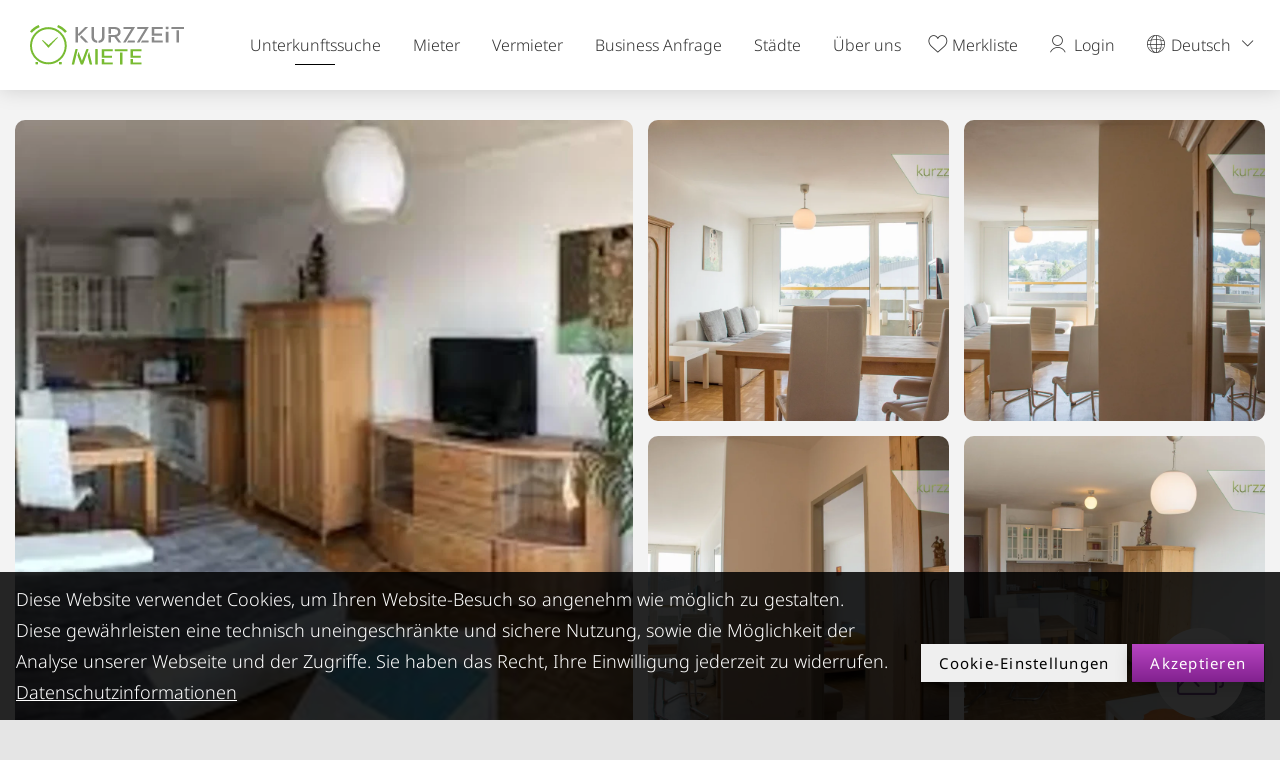

--- FILE ---
content_type: text/html; charset=UTF-8
request_url: https://www.kurzzeitmiete.at/de/Unterk%C3%BCnfte/2-Zimmer-Wohnung-Business-Apartment-zentral-mit-Desk-Balkon-und-Festungsblick_a_327
body_size: 80990
content:
<!doctype html>
<html lang="de">


<head>
                        <!-- Robots included -->
            <title>2 Zimmer Wohnung Business Apartment, zentral mit Desk, Balkon und Festungsblick in Salzburg - 2 Zimmer Wohnung</title>
            <meta name="description" content="Das Apartment ist ca. 59 m2 groß und bietet allen Komfort, welchen ein Kurzzeitmieter benötigt. Das Schlafzimmer verfügt über ein Doppelbett und einen grossen" />

            <link rel="canonical" href="https://www.kurzzeitmiete.at/de/Unterkünfte/2-Zimmer-Wohnung-Business-Apartment-zentral-mit-Desk-Balkon-und-Festungsblick_a_327">
            
            

<!-- OPEN GRAPH -->
<meta property="og:title" content="2 Zimmer Wohnung Business Apartment, zentral mit Desk, Balkon und Festungsblick in Salzburg - 2 Zimmer Wohnung" />
<meta property="og:description" content="Das Apartment ist ca. 59 m2 groß und bietet allen Komfort, welchen ein Kurzzeitmieter benötigt. Das Schlafzimmer verfügt über ein Doppelbett und einen grossen" />
<meta property="og:image" content="https://www.kurzzeitmiete.at/signer/FAV%20Icon%20-%20VersuchIV.png" />
<meta property="og:url" content="https://www.kurzzeitmiete.at/de/Unterkünfte/2-Zimmer-Wohnung-Business-Apartment-zentral-mit-Desk-Balkon-und-Festungsblick_a_327" />
<meta property="og:type" content="website" />
<!-- /OPEN GRAPH -->


                    <link rel="dns-prefetch" href="//www.kurzzeitmiete.at">
    <link rel="preconnect" href="//www.kurzzeitmiete.at">
    
    <meta charset="UTF-8">

    <script>_config = {};</script>

    <meta name="format-detection" content="telephone=no"/>


    <link rel="icon" type="image/png" href="/static/img/favicons/favicon-48x48.png" sizes="48x48" />
    <link rel="icon" type="image/svg+xml" href="/static/img/favicons/favicon.svg" />
    <link rel="shortcut icon" href="/static/img/favicons/favicon.ico" />
    <link rel="apple-touch-icon" sizes="180x180" href="/static/img/favicons/apple-touch-icon.png" />
    <meta name="apple-mobile-web-app-title" content="KURZZEiTmiete" />
    <link rel="manifest" href="/static/img/favicons/site.webmanifest" />

    <meta name="theme-color" content="#1A6402">

    

    <meta name="viewport" content="width=device-width, initial-scale=1.0">




    

<style>*,:after,:before{box-sizing:border-box}html{font-family:sans-serif;line-height:1.15;-webkit-text-size-adjust:100%;-ms-text-size-adjust:100%;-webkit-tap-highlight-color:rgba(0,0,0,0)}@-ms-viewport{width:device-width}article,aside,figcaption,figure,footer,header,hgroup,main,nav,section{display:block}body{margin:0;font-size:1rem;font-weight:400;line-height:1.5;color:#212529;text-align:left;background-color:#fff}[tabindex="-1"]:focus{outline:0!important}hr{box-sizing:content-box;height:0;overflow:visible}h1,h2,h3,h4,h5,h6{margin-top:0;margin-bottom:.5rem}p{margin-top:0;margin-bottom:1rem}abbr[data-original-title],abbr[title]{text-decoration:underline;-webkit-text-decoration:underline dotted;text-decoration:underline dotted;cursor:help;border-bottom:0}address{font-style:normal;line-height:inherit}address,dl,ol,ul{margin-bottom:1rem}dl,ol,ul{margin-top:0}ol ol,ol ul,ul ol,ul ul{margin-bottom:0}dt{font-weight:700}dd{margin-bottom:.5rem;margin-left:0}blockquote{margin:0 0 1rem}dfn{font-style:italic}b,strong{font-weight:bolder}small{font-size:80%}sub,sup{position:relative;font-size:75%;line-height:0;vertical-align:baseline}sub{bottom:-.25em}sup{top:-.5em}a{text-decoration:none;background-color:transparent;-webkit-text-decoration-skip:objects}a,a:hover{color:#1a6402}a:hover{text-decoration:underline}a:not([href]):not([tabindex]),a:not([href]):not([tabindex]):focus,a:not([href]):not([tabindex]):hover{color:inherit;text-decoration:none}a:not([href]):not([tabindex]):focus{outline:0}code,kbd,pre,samp{font-family:kzm-default,sans-serif;font-size:1em}pre{margin-top:0;margin-bottom:1rem;overflow:auto;-ms-overflow-style:scrollbar}figure{margin:0 0 1rem}img{border-style:none}img,svg{vertical-align:middle}svg{overflow:hidden}table{border-collapse:collapse}caption{padding-top:.75rem;padding-bottom:.75rem;color:#6c757d;text-align:left;caption-side:bottom}th{text-align:inherit}label{display:inline-block;margin-bottom:.5rem}button{border-radius:0}button:focus{outline:1px dotted;outline:5px auto -webkit-focus-ring-color}button,input,optgroup,select,textarea{margin:0;font-family:inherit;font-size:inherit;line-height:inherit}button,input{overflow:visible}button,select{text-transform:none}[type=reset],[type=submit],button,html [type=button]{-webkit-appearance:button}[type=button]::-moz-focus-inner,[type=reset]::-moz-focus-inner,[type=submit]::-moz-focus-inner,button::-moz-focus-inner{padding:0;border-style:none}input[type=checkbox],input[type=radio]{box-sizing:border-box;padding:0}input[type=date],input[type=datetime-local],input[type=month],input[type=time]{-webkit-appearance:listbox}textarea{overflow:auto}fieldset{min-width:0;padding:0;margin:0;border:0}legend{display:block;width:100%;max-width:100%;padding:0;margin-bottom:.5rem;font-size:1.5rem;line-height:inherit;color:inherit;white-space:normal}progress{vertical-align:baseline}[type=number]::-webkit-inner-spin-button,[type=number]::-webkit-outer-spin-button{height:auto}[type=search]{outline-offset:-2px;-webkit-appearance:none}[type=search]::-webkit-search-cancel-button,[type=search]::-webkit-search-decoration{-webkit-appearance:none}::-webkit-file-upload-button{font:inherit;-webkit-appearance:button}output{display:inline-block}summary{display:list-item;cursor:pointer}template{display:none}[hidden]{display:none!important}.embed-responsive{position:relative;display:block;width:100%;padding:0;overflow:hidden}.embed-responsive:before{display:block;content:""}.embed-responsive .embed-responsive-item,.embed-responsive embed,.embed-responsive iframe,.embed-responsive object,.embed-responsive video{position:absolute;top:0;bottom:0;left:0;width:100%;height:100%;border:0}.embed-responsive-21by9:before{padding-top:42.85714%}.embed-responsive-16by9:before{padding-top:56.25%}.embed-responsive-4by3:before{padding-top:75%}.embed-responsive-5by3:before{padding-top:60%}.embed-responsive-2by1:before{padding-top:50%}.embed-responsive-3by2:before{padding-top:66.6666667%}.embed-responsive-1by1:before{padding-top:100%}.embed-responsive-map:before{padding-top:125%}.position-static{position:static!important}.position-relative{position:relative!important}.position-absolute{position:absolute!important}.position-fixed{position:fixed!important}.position-sticky{position:-webkit-sticky!important;position:sticky!important}.fixed-top{top:0}.fixed-bottom,.fixed-top{position:fixed;right:0;left:0;z-index:1030}.fixed-bottom{bottom:0}@supports ((position:-webkit-sticky) or (position:sticky)){.sticky-top{position:-webkit-sticky;position:sticky;top:0;z-index:1020}}.sr-only{position:absolute;width:1px;height:1px;padding:0;overflow:hidden;clip:rect(0,0,0,0);white-space:nowrap;border:0}.sr-only-focusable:active,.sr-only-focusable:focus{position:static;width:auto;height:auto;overflow:visible;clip:auto;white-space:normal}.w-25{width:25%!important}.w-50{width:50%!important}.w-75{width:75%!important}.w-100{width:100%!important}.w-auto{width:auto!important}.h-25{height:25%!important}.h-50{height:50%!important}.h-75{height:75%!important}.h-100{height:100%!important}.h-auto{height:auto!important}.mw-100{max-width:100%!important}.mh-100{max-height:100%!important}.d-none{display:none!important}.d-inline{display:inline!important}.d-inline-block{display:inline-block!important}.d-block{display:block!important}.d-table{display:table!important}.d-table-row{display:table-row!important}.d-table-cell{display:table-cell!important}.d-flex{display:-ms-flexbox!important;display:flex!important}.d-inline-flex{display:-ms-inline-flexbox!important;display:inline-flex!important}.container,.container-fluid{width:100%;padding-right:15px;padding-left:15px;margin-right:auto;margin-left:auto}.row{display:-ms-flexbox;display:flex;-ms-flex-wrap:wrap;flex-wrap:wrap;margin-right:-15px;margin-left:-15px}.no-gutters{margin-right:0;margin-left:0}.no-gutters>.col,.no-gutters>[class*=col-]{padding-right:0;padding-left:0}.col,.col-1,.col-2,.col-3,.col-4,.col-5,.col-6,.col-7,.col-8,.col-9,.col-10,.col-11,.col-12,.col-auto,.col-lg,.col-lg-1,.col-lg-2,.col-lg-3,.col-lg-4,.col-lg-5,.col-lg-6,.col-lg-7,.col-lg-8,.col-lg-9,.col-lg-10,.col-lg-11,.col-lg-12,.col-lg-auto,.col-md,.col-md-1,.col-md-2,.col-md-3,.col-md-4,.col-md-5,.col-md-6,.col-md-7,.col-md-8,.col-md-9,.col-md-10,.col-md-11,.col-md-12,.col-md-auto,.col-sm,.col-sm-1,.col-sm-2,.col-sm-3,.col-sm-4,.col-sm-5,.col-sm-6,.col-sm-7,.col-sm-8,.col-sm-9,.col-sm-10,.col-sm-11,.col-sm-12,.col-sm-auto,.col-xl,.col-xl-1,.col-xl-2,.col-xl-3,.col-xl-4,.col-xl-5,.col-xl-6,.col-xl-7,.col-xl-8,.col-xl-9,.col-xl-10,.col-xl-11,.col-xl-12,.col-xl-auto{position:relative;width:100%;min-height:1px;padding-right:15px;padding-left:15px}.col{-ms-flex-preferred-size:0;flex-basis:0;-ms-flex-positive:1;flex-grow:1;max-width:100%}.col-auto{-ms-flex:0 0 auto;flex:0 0 auto;width:auto;max-width:none}.col-1{-ms-flex:0 0 8.33333%;flex:0 0 8.33333%;max-width:8.33333%}.col-2{-ms-flex:0 0 16.66667%;flex:0 0 16.66667%;max-width:16.66667%}.col-3{-ms-flex:0 0 25%;flex:0 0 25%;max-width:25%}.col-4{-ms-flex:0 0 33.33333%;flex:0 0 33.33333%;max-width:33.33333%}.col-5{-ms-flex:0 0 41.66667%;flex:0 0 41.66667%;max-width:41.66667%}.col-6{-ms-flex:0 0 50%;flex:0 0 50%;max-width:50%}.col-7{-ms-flex:0 0 58.33333%;flex:0 0 58.33333%;max-width:58.33333%}.col-8{-ms-flex:0 0 66.66667%;flex:0 0 66.66667%;max-width:66.66667%}.col-9{-ms-flex:0 0 75%;flex:0 0 75%;max-width:75%}.col-10{-ms-flex:0 0 83.33333%;flex:0 0 83.33333%;max-width:83.33333%}.col-11{-ms-flex:0 0 91.66667%;flex:0 0 91.66667%;max-width:91.66667%}.col-12{-ms-flex:0 0 100%;flex:0 0 100%;max-width:100%}.order-first{-ms-flex-order:-1;order:-1}.order-last{-ms-flex-order:13;order:13}.order-0{-ms-flex-order:0;order:0}.order-1{-ms-flex-order:1;order:1}.order-2{-ms-flex-order:2;order:2}.order-3{-ms-flex-order:3;order:3}.order-4{-ms-flex-order:4;order:4}.order-5{-ms-flex-order:5;order:5}.order-6{-ms-flex-order:6;order:6}.order-7{-ms-flex-order:7;order:7}.order-8{-ms-flex-order:8;order:8}.order-9{-ms-flex-order:9;order:9}.order-10{-ms-flex-order:10;order:10}.order-11{-ms-flex-order:11;order:11}.order-12{-ms-flex-order:12;order:12}.offset-1{margin-left:8.33333%}.offset-2{margin-left:16.66667%}.offset-3{margin-left:25%}.offset-4{margin-left:33.33333%}.offset-5{margin-left:41.66667%}.offset-6{margin-left:50%}.offset-7{margin-left:58.33333%}.offset-8{margin-left:66.66667%}.offset-9{margin-left:75%}.offset-10{margin-left:83.33333%}.offset-11{margin-left:91.66667%}.breadcrumb{display:-ms-flexbox;display:flex;-ms-flex-wrap:wrap;flex-wrap:wrap;padding:.75rem 1rem;margin-bottom:1rem;list-style:none;background-color:#e9ecef;border-radius:.25rem}.breadcrumb-item+.breadcrumb-item{padding-left:.5rem}.breadcrumb-item+.breadcrumb-item:before{display:inline-block;padding-right:.5rem;color:#6c757d;content:"/"}.breadcrumb-item+.breadcrumb-item:hover:before{text-decoration:underline;text-decoration:none}.breadcrumb-item.active{color:#6c757d}.btn{font-weight:400;text-align:center;white-space:nowrap;vertical-align:middle;-webkit-user-select:none;-moz-user-select:none;-ms-user-select:none;user-select:none;border:1px solid transparent;padding:.375rem .75rem;font-size:1rem;line-height:1.5;border-radius:.25rem;transition:color .15s ease-in-out,background-color .15s ease-in-out,border-color .15s ease-in-out,box-shadow .15s ease-in-out}.btn:focus,.btn:hover{text-decoration:none}.btn.focus,.btn:focus{outline:0;box-shadow:0 0 0 .2rem rgba(#1A6402,.25)}.btn.disabled,.btn:disabled{opacity:.65}.btn:not(:disabled):not(.disabled){cursor:pointer}a.btn.disabled,fieldset:disabled a.btn{pointer-events:none}.btn-primary{color:#fff;background-color:#1a6402;border-color:#1a6402}.btn-primary:hover{color:#fff;background-color:#6b9828;border-color:#6b9828}.btn-primary.focus,.btn-primary:focus{color:#fff;box-shadow:0 0 0 .2rem rgba(#1A6402,.5)}.btn-primary.disabled,.btn-primary:disabled{color:#fff;background-color:#1a6402;border-color:#1a6402}.btn-primary:not(:disabled):not(.disabled).active,.btn-primary:not(:disabled):not(.disabled):active,.show>.btn-primary.dropdown-toggle{color:#fff;background-color:#6b9828;border-color:#1a6402}.btn-primary:not(:disabled):not(.disabled).active:focus,.btn-primary:not(:disabled):not(.disabled):active:focus,.show>.btn-primary.dropdown-toggle:focus{box-shadow:0 0 0 .2rem rgba(#1A6402,.5)}.btn-success{color:#fff;background-color:#28a745;border-color:#28a745}.btn-success:hover{color:#fff;background-color:#12862b;border-color:#12862b}.btn-success.focus,.btn-success:focus{color:#fff;box-shadow:0 0 0 .2rem rgba(#28A745,.5)}.btn-success.disabled,.btn-success:disabled{color:#fff;background-color:#28a745;border-color:#28a745}.btn-success:not(:disabled):not(.disabled).active,.btn-success:not(:disabled):not(.disabled):active,.show>.btn-success.dropdown-toggle{color:#fff;background-color:#12862b;border-color:#28a745}.btn-success:not(:disabled):not(.disabled).active:focus,.btn-success:not(:disabled):not(.disabled):active:focus,.show>.btn-success.dropdown-toggle:focus{box-shadow:0 0 0 .2rem rgba(#28A745,.5)}.btn-info{color:#323232;background-color:#ffc107;border-color:#ffc107}.btn-info:hover{color:#323232;background-color:#967102;border-color:#967102}.btn-info.focus,.btn-info:focus{color:#323232;box-shadow:0 0 0 .2rem rgba(#FFC107,.5)}.btn-info.disabled,.btn-info:disabled{color:#323232;background-color:#ffc107;border-color:#ffc107}.btn-info:not(:disabled):not(.disabled).active,.btn-info:not(:disabled):not(.disabled):active,.show>.btn-info.dropdown-toggle{color:#323232;background-color:#967102;border-color:#ffc107}.btn-info:not(:disabled):not(.disabled).active:focus,.btn-info:not(:disabled):not(.disabled):active:focus,.show>.btn-info.dropdown-toggle:focus{box-shadow:0 0 0 .2rem rgba(#FFC107,.5)}.btn-warning{color:#323232;background-color:#ffc107;border-color:#ffc107}.btn-warning:hover{color:#323232;background-color:#967102;border-color:#967102}.btn-warning.focus,.btn-warning:focus{color:#323232;box-shadow:0 0 0 .2rem rgba(#ffc107,.5)}.btn-warning.disabled,.btn-warning:disabled{color:#323232;background-color:#ffc107;border-color:#ffc107}.btn-warning:not(:disabled):not(.disabled).active,.btn-warning:not(:disabled):not(.disabled):active,.show>.btn-warning.dropdown-toggle{color:#323232;background-color:#967102;border-color:#ffc107}.btn-warning:not(:disabled):not(.disabled).active:focus,.btn-warning:not(:disabled):not(.disabled):active:focus,.show>.btn-warning.dropdown-toggle:focus{box-shadow:0 0 0 .2rem rgba(#ffc107,.5)}.btn-danger{color:#fff;background-color:#dc3545;border-color:#dc3545}.btn-danger:hover{color:#fff;background-color:#cc2333;border-color:#cc2333}.btn-danger.focus,.btn-danger:focus{color:#fff;box-shadow:0 0 0 .2rem rgba(#DC3545,.5)}.btn-danger.disabled,.btn-danger:disabled{color:#fff;background-color:#dc3545;border-color:#dc3545}.btn-danger:not(:disabled):not(.disabled).active,.btn-danger:not(:disabled):not(.disabled):active,.show>.btn-danger.dropdown-toggle{color:#fff;background-color:#cc2333;border-color:#dc3545}.btn-danger:not(:disabled):not(.disabled).active:focus,.btn-danger:not(:disabled):not(.disabled):active:focus,.show>.btn-danger.dropdown-toggle:focus{box-shadow:0 0 0 .2rem rgba(#DC3545,.5)}.btn-light{color:#323232;background-color:#e5e5e5;border-color:#e5e5e5}.btn-light:hover{color:#323232;background-color:#e4e8ec;border-color:#e4e8ec}.btn-light.focus,.btn-light:focus{color:#323232;box-shadow:0 0 0 .2rem rgba(#e5e5e5,.5)}.btn-light.disabled,.btn-light:disabled{color:#323232;background-color:#e5e5e5;border-color:#e5e5e5}.btn-light:not(:disabled):not(.disabled).active,.btn-light:not(:disabled):not(.disabled):active,.show>.btn-light.dropdown-toggle{color:#323232;background-color:#e4e8ec;border-color:#e5e5e5}.btn-light:not(:disabled):not(.disabled).active:focus,.btn-light:not(:disabled):not(.disabled):active:focus,.show>.btn-light.dropdown-toggle:focus{box-shadow:0 0 0 .2rem rgba(#e5e5e5,.5)}.btn-dark{color:#fff;background-color:#343a40;border-color:#343a40}.btn-dark:hover{color:#fff;background-color:#14191e;border-color:#14191e}.btn-dark.focus,.btn-dark:focus{color:#fff;box-shadow:0 0 0 .2rem rgba(#343A40,.5)}.btn-dark.disabled,.btn-dark:disabled{color:#fff;background-color:#343a40;border-color:#343a40}.btn-dark:not(:disabled):not(.disabled).active,.btn-dark:not(:disabled):not(.disabled):active,.show>.btn-dark.dropdown-toggle{color:#fff;background-color:#14191e;border-color:#343a40}.btn-dark:not(:disabled):not(.disabled).active:focus,.btn-dark:not(:disabled):not(.disabled):active:focus,.show>.btn-dark.dropdown-toggle:focus{box-shadow:0 0 0 .2rem rgba(#343A40,.5)}.btn-white{color:#323232;background-color:#fff;border-color:#fff}.btn-white:hover{color:#323232;background-color:#f8f9fa;border-color:#f8f9fa}.btn-white.focus,.btn-white:focus{color:#323232;box-shadow:0 0 0 .2rem hsla(0,0%,100%,.5)}.btn-white.disabled,.btn-white:disabled{color:#323232;background-color:#fff;border-color:#fff}.btn-white:not(:disabled):not(.disabled).active,.btn-white:not(:disabled):not(.disabled):active,.show>.btn-white.dropdown-toggle{color:#323232;background-color:#f8f9fa;border-color:#fff}.btn-white:not(:disabled):not(.disabled).active:focus,.btn-white:not(:disabled):not(.disabled):active:focus,.show>.btn-white.dropdown-toggle:focus{box-shadow:0 0 0 .2rem hsla(0,0%,100%,.5)}.btn-default{color:#fff;background-color:#323232;border-color:#323232}.btn-default:hover{color:#fff;background-color:#1f232a;border-color:#1f232a}.btn-default.focus,.btn-default:focus{color:#fff;box-shadow:0 0 0 .2rem rgba(#323232,.5)}.btn-default.disabled,.btn-default:disabled{color:#fff;background-color:#323232;border-color:#323232}.btn-default:not(:disabled):not(.disabled).active,.btn-default:not(:disabled):not(.disabled):active,.show>.btn-default.dropdown-toggle{color:#fff;background-color:#1f232a;border-color:#323232}.btn-default:not(:disabled):not(.disabled).active:focus,.btn-default:not(:disabled):not(.disabled):active:focus,.show>.btn-default.dropdown-toggle:focus{box-shadow:0 0 0 .2rem rgba(#323232,.5)}.btn-outline-primary{color:#1a6402;background-color:transparent;background-image:none;border-color:#1a6402}.btn-outline-primary:hover{color:#1a6402;background-color:#6b9828;border-color:#6b9828}.btn-outline-primary.disabled,.btn-outline-primary:disabled{color:#1a6402;background-color:transparent}.btn-outline-primary:not(:disabled):not(.disabled).active,.btn-outline-primary:not(:disabled):not(.disabled):active,.show>.btn-outline-primary.dropdown-toggle{color:#1a6402;background-color:#6b9828;border-color:#6b9828}.btn-outline-primary:not(:disabled):not(.disabled).active:focus,.btn-outline-primary:not(:disabled):not(.disabled):active:focus,.show>.btn-outline-primary.dropdown-toggle:focus{box-shadow:0 0 0 .2rem rgba(#1A6402,.5)}.btn-outline-success{color:#28a745;background-color:transparent;background-image:none;border-color:#28a745}.btn-outline-success:hover{color:#28a745;background-color:#12862b;border-color:#12862b}.btn-outline-success.disabled,.btn-outline-success:disabled{color:#28a745;background-color:transparent}.btn-outline-success:not(:disabled):not(.disabled).active,.btn-outline-success:not(:disabled):not(.disabled):active,.show>.btn-outline-success.dropdown-toggle{color:#28a745;background-color:#12862b;border-color:#12862b}.btn-outline-success:not(:disabled):not(.disabled).active:focus,.btn-outline-success:not(:disabled):not(.disabled):active:focus,.show>.btn-outline-success.dropdown-toggle:focus{box-shadow:0 0 0 .2rem rgba(#28A745,.5)}.btn-outline-info{color:#ffc107;background-color:transparent;background-image:none;border-color:#ffc107}.btn-outline-info:hover{color:#ffc107;background-color:#967102;border-color:#967102}.btn-outline-info.disabled,.btn-outline-info:disabled{color:#ffc107;background-color:transparent}.btn-outline-info:not(:disabled):not(.disabled).active,.btn-outline-info:not(:disabled):not(.disabled):active,.show>.btn-outline-info.dropdown-toggle{color:#ffc107;background-color:#967102;border-color:#967102}.btn-outline-info:not(:disabled):not(.disabled).active:focus,.btn-outline-info:not(:disabled):not(.disabled):active:focus,.show>.btn-outline-info.dropdown-toggle:focus{box-shadow:0 0 0 .2rem rgba(#FFC107,.5)}.btn-outline-warning{color:#ffc107;background-color:transparent;background-image:none;border-color:#ffc107}.btn-outline-warning:hover{color:#ffc107;background-color:#967102;border-color:#967102}.btn-outline-warning.disabled,.btn-outline-warning:disabled{color:#ffc107;background-color:transparent}.btn-outline-warning:not(:disabled):not(.disabled).active,.btn-outline-warning:not(:disabled):not(.disabled):active,.show>.btn-outline-warning.dropdown-toggle{color:#ffc107;background-color:#967102;border-color:#967102}.btn-outline-warning:not(:disabled):not(.disabled).active:focus,.btn-outline-warning:not(:disabled):not(.disabled):active:focus,.show>.btn-outline-warning.dropdown-toggle:focus{box-shadow:0 0 0 .2rem rgba(#ffc107,.5)}.btn-outline-danger{color:#dc3545;background-color:transparent;background-image:none;border-color:#dc3545}.btn-outline-danger:hover{color:#dc3545;background-color:#cc2333;border-color:#cc2333}.btn-outline-danger.disabled,.btn-outline-danger:disabled{color:#dc3545;background-color:transparent}.btn-outline-danger:not(:disabled):not(.disabled).active,.btn-outline-danger:not(:disabled):not(.disabled):active,.show>.btn-outline-danger.dropdown-toggle{color:#dc3545;background-color:#cc2333;border-color:#cc2333}.btn-outline-danger:not(:disabled):not(.disabled).active:focus,.btn-outline-danger:not(:disabled):not(.disabled):active:focus,.show>.btn-outline-danger.dropdown-toggle:focus{box-shadow:0 0 0 .2rem rgba(#DC3545,.5)}.btn-outline-light{color:#e5e5e5;background-color:transparent;background-image:none;border-color:#e5e5e5}.btn-outline-light:hover{color:#e5e5e5;background-color:#e4e8ec;border-color:#e4e8ec}.btn-outline-light.disabled,.btn-outline-light:disabled{color:#e5e5e5;background-color:transparent}.btn-outline-light:not(:disabled):not(.disabled).active,.btn-outline-light:not(:disabled):not(.disabled):active,.show>.btn-outline-light.dropdown-toggle{color:#e5e5e5;background-color:#e4e8ec;border-color:#e4e8ec}.btn-outline-light:not(:disabled):not(.disabled).active:focus,.btn-outline-light:not(:disabled):not(.disabled):active:focus,.show>.btn-outline-light.dropdown-toggle:focus{box-shadow:0 0 0 .2rem rgba(#e5e5e5,.5)}.btn-outline-dark{color:#343a40;background-color:transparent;background-image:none;border-color:#343a40}.btn-outline-dark:hover{color:#343a40;background-color:#14191e;border-color:#14191e}.btn-outline-dark.disabled,.btn-outline-dark:disabled{color:#343a40;background-color:transparent}.btn-outline-dark:not(:disabled):not(.disabled).active,.btn-outline-dark:not(:disabled):not(.disabled):active,.show>.btn-outline-dark.dropdown-toggle{color:#343a40;background-color:#14191e;border-color:#14191e}.btn-outline-dark:not(:disabled):not(.disabled).active:focus,.btn-outline-dark:not(:disabled):not(.disabled):active:focus,.show>.btn-outline-dark.dropdown-toggle:focus{box-shadow:0 0 0 .2rem rgba(#343A40,.5)}.btn-outline-white{color:#fff;background-color:transparent;background-image:none;border-color:#fff}.btn-outline-white:hover{color:#fff;background-color:#f8f9fa;border-color:#f8f9fa}.btn-outline-white.disabled,.btn-outline-white:disabled{color:#fff;background-color:transparent}.btn-outline-white:not(:disabled):not(.disabled).active,.btn-outline-white:not(:disabled):not(.disabled):active,.show>.btn-outline-white.dropdown-toggle{color:#fff;background-color:#f8f9fa;border-color:#f8f9fa}.btn-outline-white:not(:disabled):not(.disabled).active:focus,.btn-outline-white:not(:disabled):not(.disabled):active:focus,.show>.btn-outline-white.dropdown-toggle:focus{box-shadow:0 0 0 .2rem hsla(0,0%,100%,.5)}.btn-outline-default{color:#323232;background-color:transparent;background-image:none;border-color:#323232}.btn-outline-default:hover{color:#323232;background-color:#1f232a;border-color:#1f232a}.btn-outline-default.disabled,.btn-outline-default:disabled{color:#323232;background-color:transparent}.btn-outline-default:not(:disabled):not(.disabled).active,.btn-outline-default:not(:disabled):not(.disabled):active,.show>.btn-outline-default.dropdown-toggle{color:#323232;background-color:#1f232a;border-color:#1f232a}.btn-outline-default:not(:disabled):not(.disabled).active:focus,.btn-outline-default:not(:disabled):not(.disabled):active:focus,.show>.btn-outline-default.dropdown-toggle:focus{box-shadow:0 0 0 .2rem rgba(#323232,.5)}.btn-link{font-weight:400}.btn-link,.btn-link:hover{color:#1a6402;background-color:transparent}.btn-link.focus,.btn-link:focus,.btn-link:hover{text-decoration:underline;border-color:transparent}.btn-link.focus,.btn-link:focus{box-shadow:none}.btn-link.disabled,.btn-link:disabled{color:#6c757d;pointer-events:none}.btn-lg{padding:.5rem 1rem;font-size:1.25rem;line-height:1.5;border-radius:.3rem}.btn-sm{padding:.25rem .5rem;font-size:.875rem;line-height:1.5;border-radius:.2rem}.btn-block{display:block;width:100%}.btn-block+.btn-block{margin-top:.5rem}input[type=button].btn-block,input[type=reset].btn-block,input[type=submit].btn-block{width:100%}.nav{display:-ms-flexbox;display:flex;-ms-flex-wrap:wrap;flex-wrap:wrap;padding-left:0;margin-bottom:0;list-style:none}.nav-link{display:block;padding:.5rem 1rem}.nav-link:focus,.nav-link:hover{text-decoration:none}.nav-link.disabled{color:#6c757d}.nav-tabs{border-bottom:1px solid #dee2e6}.nav-tabs .nav-item{margin-bottom:-1px}.nav-tabs .nav-link{border:1px solid transparent;border-top-left-radius:.25rem;border-top-right-radius:.25rem}.nav-tabs .nav-link:focus,.nav-tabs .nav-link:hover{border-color:#e9ecef #e9ecef #dee2e6}.nav-tabs .nav-link.disabled{color:#6c757d;background-color:transparent;border-color:transparent}.nav-tabs .nav-item.show .nav-link,.nav-tabs .nav-link.active{color:#495057;background-color:#fff;border-color:#dee2e6 #dee2e6 #fff}.nav-tabs .dropdown-menu{margin-top:-1px;border-top-left-radius:0;border-top-right-radius:0}.nav-pills .nav-link{border-radius:.25rem}.nav-pills .nav-link.active,.nav-pills .show>.nav-link{color:#fff;background-color:#1a6402}.nav-fill .nav-item{-ms-flex:1 1 auto;flex:1 1 auto;text-align:center}.nav-justified .nav-item{-ms-flex-preferred-size:0;flex-basis:0;-ms-flex-positive:1;flex-grow:1;text-align:center}.tab-content>.tab-pane{display:none}.tab-content>.active{display:block}.navbar{position:relative;padding:.5rem 1rem}.navbar,.navbar>.container,.navbar>.container-fluid{display:-ms-flexbox;display:flex;-ms-flex-wrap:wrap;flex-wrap:wrap;-ms-flex-align:center;align-items:center;-ms-flex-pack:justify;justify-content:space-between}.navbar-brand{padding-top:.3125rem;padding-bottom:.3125rem;margin-right:1rem;font-size:1.25rem;line-height:inherit;white-space:nowrap}.navbar-brand:focus,.navbar-brand:hover{text-decoration:none}.navbar-nav{display:-ms-flexbox;display:flex;-ms-flex-direction:column;flex-direction:column;padding-left:0;margin-bottom:0;list-style:none}.navbar-nav .nav-link{padding-right:0;padding-left:0}.navbar-nav .dropdown-menu{position:static;float:none}.navbar-text{display:inline-block;padding-top:.5rem;padding-bottom:.5rem}.navbar-collapse{-ms-flex-preferred-size:100%;flex-basis:100%;-ms-flex-positive:1;flex-grow:1;-ms-flex-align:center;align-items:center}.navbar-toggler{padding:.25rem .75rem;font-size:1.25rem;line-height:1;background-color:transparent;border:1px solid transparent;border-radius:.25rem}.navbar-toggler:focus,.navbar-toggler:hover{text-decoration:none}.navbar-toggler:not(:disabled):not(.disabled){cursor:pointer}.navbar-toggler-icon{display:inline-block;width:1.5em;height:1.5em;vertical-align:middle;content:"";background:no-repeat 50%;background-size:100% 100%}.navbar-expand{-ms-flex-flow:row nowrap;flex-flow:row nowrap;-ms-flex-pack:start;justify-content:flex-start}.navbar-expand>.container,.navbar-expand>.container-fluid{padding-right:0;padding-left:0}.navbar-expand .navbar-nav{-ms-flex-direction:row;flex-direction:row}.navbar-expand .navbar-nav .dropdown-menu{position:absolute}.navbar-expand .navbar-nav .nav-link{padding-right:.5rem;padding-left:.5rem}.navbar-expand>.container,.navbar-expand>.container-fluid{-ms-flex-wrap:nowrap;flex-wrap:nowrap}.navbar-expand .navbar-collapse{display:-ms-flexbox!important;display:flex!important;-ms-flex-preferred-size:auto;flex-basis:auto}.navbar-expand .navbar-toggler{display:none}.navbar-light .navbar-brand,.navbar-light .navbar-brand:focus,.navbar-light .navbar-brand:hover{color:rgba(0,0,0,.9)}.navbar-light .navbar-nav .nav-link{color:rgba(0,0,0,.5)}.navbar-light .navbar-nav .nav-link:focus,.navbar-light .navbar-nav .nav-link:hover{color:rgba(0,0,0,.7)}.navbar-light .navbar-nav .nav-link.disabled{color:rgba(0,0,0,.3)}.navbar-light .navbar-nav .active>.nav-link,.navbar-light .navbar-nav .nav-link.active,.navbar-light .navbar-nav .nav-link.show,.navbar-light .navbar-nav .show>.nav-link{color:rgba(0,0,0,.9)}.navbar-light .navbar-toggler{color:rgba(0,0,0,.5);border-color:rgba(0,0,0,.1)}.navbar-light .navbar-toggler-icon{background-image:url("data:image/svg+xml;charset=utf8,%3Csvg viewBox='0 0 30 30' xmlns='http://www.w3.org/2000/svg'%3E%3Cpath stroke='rgba(0, 0, 0, 0.5)' stroke-width='2' stroke-linecap='round' stroke-miterlimit='10' d='M4 7h22M4 15h22M4 23h22'/%3E%3C/svg%3E")}.navbar-light .navbar-text{color:rgba(0,0,0,.5)}.navbar-light .navbar-text a,.navbar-light .navbar-text a:focus,.navbar-light .navbar-text a:hover{color:rgba(0,0,0,.9)}.navbar-dark .navbar-brand,.navbar-dark .navbar-brand:focus,.navbar-dark .navbar-brand:hover{color:#fff}.navbar-dark .navbar-nav .nav-link{color:hsla(0,0%,100%,.5)}.navbar-dark .navbar-nav .nav-link:focus,.navbar-dark .navbar-nav .nav-link:hover{color:hsla(0,0%,100%,.75)}.navbar-dark .navbar-nav .nav-link.disabled{color:hsla(0,0%,100%,.25)}.navbar-dark .navbar-nav .active>.nav-link,.navbar-dark .navbar-nav .nav-link.active,.navbar-dark .navbar-nav .nav-link.show,.navbar-dark .navbar-nav .show>.nav-link{color:#fff}.navbar-dark .navbar-toggler{color:hsla(0,0%,100%,.5);border-color:hsla(0,0%,100%,.1)}.navbar-dark .navbar-toggler-icon{background-image:url("data:image/svg+xml;charset=utf8,%3Csvg viewBox='0 0 30 30' xmlns='http://www.w3.org/2000/svg'%3E%3Cpath stroke='rgba(255, 255, 255, 0.5)' stroke-width='2' stroke-linecap='round' stroke-miterlimit='10' d='M4 7h22M4 15h22M4 23h22'/%3E%3C/svg%3E")}.navbar-dark .navbar-text{color:hsla(0,0%,100%,.5)}.navbar-dark .navbar-text a,.navbar-dark .navbar-text a:focus,.navbar-dark .navbar-text a:hover{color:#fff}.modal-open{overflow:hidden}.modal-open .modal{overflow-x:hidden;overflow-y:auto}.modal{position:fixed;top:0;right:0;bottom:0;left:0;z-index:1050;display:none;overflow:hidden;outline:0}.modal-dialog{position:relative;width:auto;margin:.5rem;pointer-events:none}.modal.fade .modal-dialog{transition:transform .3s ease-out;transform:translateY(-25%)}.modal.show .modal-dialog{transform:translate(0)}.modal-dialog-centered{display:-ms-flexbox;display:flex;-ms-flex-align:center;align-items:center;min-height:calc(100% - 1rem)}.modal-dialog-centered:before{display:block;height:calc(100vh - 1rem);content:""}.modal-content{position:relative;display:-ms-flexbox;display:flex;-ms-flex-direction:column;flex-direction:column;width:100%;pointer-events:auto;background-color:#fff;background-clip:padding-box;outline:0;overflow:hidden}.modal-backdrop{position:fixed;top:0;right:0;bottom:0;left:0;z-index:1040;background-color:#000}.modal-backdrop.fade{opacity:0}.modal-backdrop.show{opacity:.5}.modal-header{display:-ms-flexbox;display:flex;-ms-flex-align:start;align-items:flex-start;-ms-flex-pack:justify;justify-content:space-between;padding:2rem;border-top-left-radius:.3rem;border-top-right-radius:.3rem}.modal-header .close{padding:2rem;margin:-2rem -2rem -2rem auto}.modal-title{margin-bottom:0;line-height:1.5}.modal-body{position:relative;-ms-flex:1 1 auto;flex:1 1 auto;padding:2rem}.modal-footer{display:-ms-flexbox;display:flex;-ms-flex-align:center;align-items:center;-ms-flex-pack:end;justify-content:flex-end;padding:2rem;border-top:1px solid #e9ecef}.modal-footer>:not(:first-child){margin-left:.25rem}.modal-footer>:not(:last-child){margin-right:.25rem}.modal-scrollbar-measure{position:absolute;top:-9999px;width:50px;height:50px;overflow:scroll}.dropdown,.dropleft,.dropright,.dropup{position:relative}.dropdown-toggle:after{display:inline-block;width:0;height:0;margin-left:.255em;vertical-align:.255em;content:"";border-top:.3em solid;border-right:.3em solid transparent;border-bottom:0;border-left:.3em solid transparent}.dropdown-toggle:empty:after{margin-left:0}.dropdown-menu{position:absolute;top:100%;left:0;z-index:1000;display:none;float:left;min-width:10rem;padding:.5rem 0;margin:.125rem 0 0;font-size:1rem;color:#212529;text-align:left;list-style:none;background-color:#fff;background-clip:padding-box;border:1px solid rgba(0,0,0,.15);box-shadow:0 0 30px 0 rgba(0,0,0,.15);border-radius:10px}.dropdown-menu-right{right:0;left:auto}.dropup .dropdown-menu{top:auto;bottom:100%;margin-top:0;margin-bottom:.125rem}.dropup .dropdown-toggle:after{display:inline-block;width:0;height:0;margin-left:.255em;vertical-align:.255em;content:"";border-top:0;border-right:.3em solid transparent;border-bottom:.3em solid;border-left:.3em solid transparent}.dropup .dropdown-toggle:empty:after{margin-left:0}.dropright .dropdown-menu{top:0;right:auto;left:100%;margin-top:0;margin-left:.125rem}.dropright .dropdown-toggle:after{display:inline-block;width:0;height:0;margin-left:.255em;vertical-align:.255em;content:"";border-top:.3em solid transparent;border-right:0;border-bottom:.3em solid transparent;border-left:.3em solid}.dropright .dropdown-toggle:empty:after{margin-left:0}.dropright .dropdown-toggle:after{vertical-align:0}.dropleft .dropdown-menu{top:0;right:100%;left:auto;margin-top:0;margin-right:.125rem}.dropleft .dropdown-toggle:after{display:inline-block;width:0;height:0;margin-left:.255em;vertical-align:.255em;content:"";display:none}.dropleft .dropdown-toggle:before{display:inline-block;width:0;height:0;margin-right:.255em;vertical-align:.255em;content:"";border-top:.3em solid transparent;border-right:.3em solid;border-bottom:.3em solid transparent}.dropleft .dropdown-toggle:empty:after{margin-left:0}.dropleft .dropdown-toggle:before{vertical-align:0}.dropdown-menu[x-placement^=bottom],.dropdown-menu[x-placement^=left],.dropdown-menu[x-placement^=right],.dropdown-menu[x-placement^=top]{right:auto;bottom:auto}.dropdown-divider{height:0;margin:.5rem 0;overflow:hidden;border-top:1px solid #e9ecef}.dropdown-item{display:block;width:100%;padding:.25rem 1.5rem;clear:both;font-weight:400;color:#212529;text-align:inherit;white-space:nowrap;background-color:transparent;border:0}.dropdown-item:focus,.dropdown-item:hover{color:#212529;text-decoration:none;background-color:#f8f9fa}.dropdown-item.active,.dropdown-item:active{color:#fff;text-decoration:none;background-color:#1a6402}.dropdown-item.disabled,.dropdown-item:disabled{color:#6c757d;background-color:transparent}.dropdown-menu.show{display:block}.dropdown-header{display:block;padding:.5rem 1.5rem;margin-bottom:0;font-size:.875rem;color:#6c757d;white-space:nowrap}.dropdown-item-text{display:block;padding:.25rem 1.5rem;color:#212529}.h1,.h2,.h3,.h4,.h5,.h6,h1,h2,h3,h4,h5,h6{margin-bottom:.5rem;font-family:inherit;font-weight:500;line-height:1.2;color:inherit}.h1,h1{font-size:2.5rem}.h2,h2{font-size:2rem}.h3,h3{font-size:1.75rem}.h4,h4{font-size:1.5rem}.h5,.lead,h5{font-size:1.25rem}.lead{font-weight:300}.display-1{font-size:6rem}.display-1,.display-2{font-weight:300;line-height:1.2}.display-2{font-size:5.5rem}.display-3{font-size:4.5rem}.display-3,.display-4{font-weight:300;line-height:1.2}.display-4{font-size:3.5rem}hr{margin-top:1rem;margin-bottom:1rem;border:0;border-top:1px solid rgba(0,0,0,.1)}.small,small{font-size:80%;font-weight:400}.mark,mark{padding:.2em;background-color:#fcf8e3}.list-inline,.list-unstyled{padding-left:0;list-style:none}.list-inline-item{display:inline-block}.list-inline-item:not(:last-child){margin-right:.5rem}.initialism{font-size:90%;text-transform:uppercase}.blockquote{margin-bottom:1rem;font-size:1.25rem}.blockquote-footer{display:block;font-size:80%;color:#6c757d}.blockquote-footer:before{content:"\2014 \00A0"}.form-control{display:block;width:100%;height:calc(2.25rem + 2px);padding:.375rem .75rem;font-size:1rem;line-height:1.5;color:#495057;background-color:#fff;background-clip:padding-box;border:1px solid #c7c7c7;border-radius:.25rem;transition:border-color .15s ease-in-out,box-shadow .15s ease-in-out}.form-control::-ms-expand{background-color:transparent;border:0}.form-control:focus{color:#495057;background-color:#fff;border-color:#e9f4de;outline:0;box-shadow:0 0 0 .2rem rgba(#1A6402,.25)}.form-control::-webkit-input-placeholder{color:#6c757d;opacity:1}.form-control::-moz-placeholder{color:#6c757d;opacity:1}.form-control:-ms-input-placeholder,.form-control::-ms-input-placeholder{color:#6c757d;opacity:1}.form-control::placeholder{color:#6c757d;opacity:1}.form-control:disabled,.form-control[readonly]{background-color:#e9ecef}select.form-control:focus::-ms-value{color:#495057;background-color:#fff}.form-control-file,.form-control-range{display:block;width:100%}.col-form-label{padding-top:calc(.375rem + 1px);padding-bottom:calc(.375rem + 1px);margin-bottom:0;font-size:inherit;line-height:1.5}.col-form-label-lg{padding-top:calc(.5rem + 1px);padding-bottom:calc(.5rem + 1px);font-size:1.25rem;line-height:1.5}.col-form-label-sm{padding-top:calc(.25rem + 1px);padding-bottom:calc(.25rem + 1px);font-size:.875rem;line-height:1.5}.form-control-plaintext{display:block;width:100%;padding-top:.375rem;padding-bottom:.375rem;margin-bottom:0;line-height:1.5;color:#212529;background-color:transparent;border:solid transparent;border-width:1px 0}.form-control-plaintext.form-control-lg,.form-control-plaintext.form-control-sm{padding-right:0;padding-left:0}.form-control-sm{height:calc(1.8125rem + 2px);padding:.25rem .5rem;font-size:.875rem;line-height:1.5;border-radius:.2rem}.form-control-lg{height:calc(2.875rem + 2px);padding:.5rem 1rem;font-size:1.25rem;line-height:1.5;border-radius:.3rem}select.form-control[multiple],select.form-control[size],textarea.form-control{height:auto}.form-group{margin-bottom:1rem}.form-text{display:block;margin-top:.25rem}.form-row{display:-ms-flexbox;display:flex;-ms-flex-wrap:wrap;flex-wrap:wrap;margin-right:-5px;margin-left:-5px}.form-row>.col,.form-row>[class*=col-]{padding-right:5px;padding-left:5px}.form-check{position:relative;display:block;padding-left:1.25rem}.form-check-input{position:absolute;margin-top:.3rem;margin-left:-1.25rem}.form-check-input:disabled~.form-check-label{color:#6c757d}.form-check-label{margin-bottom:0}.form-check-inline{display:-ms-inline-flexbox;display:inline-flex;-ms-flex-align:center;align-items:center;padding-left:0;margin-right:.75rem}.form-check-inline .form-check-input{position:static;margin-top:0;margin-right:.3125rem;margin-left:0}.valid-feedback{display:none;width:100%;margin-top:.25rem;font-size:80%;color:#28a745}.valid-tooltip{position:absolute;top:100%;z-index:5;display:none;max-width:100%;padding:.5rem;margin-top:.1rem;font-size:.875rem;line-height:1.5;color:#fff;background-color:#28a745;border-radius:.2rem;border-radius:.25rem}.custom-select.is-valid,.form-control.is-valid,.was-validated .custom-select:valid,.was-validated .form-control:valid{border-color:#28a745}.custom-select.is-valid:focus,.form-control.is-valid:focus,.was-validated .custom-select:valid:focus,.was-validated .form-control:valid:focus{border-color:#28a745;box-shadow:0 0 0 .2rem rgba(#28A745,.25)}.custom-select.is-valid~.valid-feedback,.custom-select.is-valid~.valid-tooltip,.form-control-file.is-valid~.valid-feedback,.form-control-file.is-valid~.valid-tooltip,.form-control.is-valid~.valid-feedback,.form-control.is-valid~.valid-tooltip,.was-validated .custom-select:valid~.valid-feedback,.was-validated .custom-select:valid~.valid-tooltip,.was-validated .form-control-file:valid~.valid-feedback,.was-validated .form-control-file:valid~.valid-tooltip,.was-validated .form-control:valid~.valid-feedback,.was-validated .form-control:valid~.valid-tooltip{display:block}.form-check-input.is-valid~.form-check-label,.was-validated .form-check-input:valid~.form-check-label{color:#28a745}.form-check-input.is-valid~.valid-feedback,.form-check-input.is-valid~.valid-tooltip,.was-validated .form-check-input:valid~.valid-feedback,.was-validated .form-check-input:valid~.valid-tooltip{display:block}.custom-control-input.is-valid~.custom-control-label,.was-validated .custom-control-input:valid~.custom-control-label{color:#28a745}.custom-control-input.is-valid~.custom-control-label:before,.was-validated .custom-control-input:valid~.custom-control-label:before{background-color:#e9f4de;color:#323232}.custom-control-input.is-valid~.valid-feedback,.custom-control-input.is-valid~.valid-tooltip,.was-validated .custom-control-input:valid~.valid-feedback,.was-validated .custom-control-input:valid~.valid-tooltip{display:block}.custom-control-input.is-valid:checked~.custom-control-label:before,.was-validated .custom-control-input:valid:checked~.custom-control-label:before{background-color:#e9f4de}.custom-control-input.is-valid:focus~.custom-control-label:before,.was-validated .custom-control-input:valid:focus~.custom-control-label:before{box-shadow:0 0 0 1px #fff,0 0 0 .2rem rgba(#28A745,.25)}.custom-file-input.is-valid~.custom-file-label,.was-validated .custom-file-input:valid~.custom-file-label{border-color:#28a745}.custom-file-input.is-valid~.custom-file-label:after,.was-validated .custom-file-input:valid~.custom-file-label:after{border-color:inherit}.custom-file-input.is-valid~.valid-feedback,.custom-file-input.is-valid~.valid-tooltip,.was-validated .custom-file-input:valid~.valid-feedback,.was-validated .custom-file-input:valid~.valid-tooltip{display:block}.custom-file-input.is-valid:focus~.custom-file-label,.was-validated .custom-file-input:valid:focus~.custom-file-label{box-shadow:0 0 0 .2rem rgba(#28A745,.25)}.invalid-feedback{display:none;width:100%;margin-top:.25rem;font-size:80%;color:#dc3545}.invalid-tooltip{position:absolute;top:100%;z-index:5;display:none;max-width:100%;padding:.5rem;margin-top:.1rem;font-size:.875rem;line-height:1.5;color:#fff;background-color:#dc3545;border-radius:.2rem;border-radius:.25rem}.custom-select.is-invalid,.form-control.is-invalid,.was-validated .custom-select:invalid,.was-validated .form-control:invalid{border-color:#dc3545}.custom-select.is-invalid:focus,.form-control.is-invalid:focus,.was-validated .custom-select:invalid:focus,.was-validated .form-control:invalid:focus{border-color:#dc3545;box-shadow:0 0 0 .2rem rgba(#DC3545,.25)}.custom-select.is-invalid~.invalid-feedback,.custom-select.is-invalid~.invalid-tooltip,.form-control-file.is-invalid~.invalid-feedback,.form-control-file.is-invalid~.invalid-tooltip,.form-control.is-invalid~.invalid-feedback,.form-control.is-invalid~.invalid-tooltip,.was-validated .custom-select:invalid~.invalid-feedback,.was-validated .custom-select:invalid~.invalid-tooltip,.was-validated .form-control-file:invalid~.invalid-feedback,.was-validated .form-control-file:invalid~.invalid-tooltip,.was-validated .form-control:invalid~.invalid-feedback,.was-validated .form-control:invalid~.invalid-tooltip{display:block}.form-check-input.is-invalid~.form-check-label,.was-validated .form-check-input:invalid~.form-check-label{color:#dc3545}.form-check-input.is-invalid~.invalid-feedback,.form-check-input.is-invalid~.invalid-tooltip,.was-validated .form-check-input:invalid~.invalid-feedback,.was-validated .form-check-input:invalid~.invalid-tooltip{display:block}.custom-control-input.is-invalid~.custom-control-label,.was-validated .custom-control-input:invalid~.custom-control-label{color:#dc3545}.custom-control-input.is-invalid~.custom-control-label:before,.was-validated .custom-control-input:invalid~.custom-control-label:before{background-color:#e9f4de;color:#323232}.custom-control-input.is-invalid~.invalid-feedback,.custom-control-input.is-invalid~.invalid-tooltip,.was-validated .custom-control-input:invalid~.invalid-feedback,.was-validated .custom-control-input:invalid~.invalid-tooltip{display:block}.custom-control-input.is-invalid:checked~.custom-control-label:before,.was-validated .custom-control-input:invalid:checked~.custom-control-label:before{background-color:#e9f4de}.custom-control-input.is-invalid:focus~.custom-control-label:before,.was-validated .custom-control-input:invalid:focus~.custom-control-label:before{box-shadow:0 0 0 1px #fff,0 0 0 .2rem rgba(#DC3545,.25)}.custom-file-input.is-invalid~.custom-file-label,.was-validated .custom-file-input:invalid~.custom-file-label{border-color:#dc3545}.custom-file-input.is-invalid~.custom-file-label:after,.was-validated .custom-file-input:invalid~.custom-file-label:after{border-color:inherit}.custom-file-input.is-invalid~.invalid-feedback,.custom-file-input.is-invalid~.invalid-tooltip,.was-validated .custom-file-input:invalid~.invalid-feedback,.was-validated .custom-file-input:invalid~.invalid-tooltip{display:block}.custom-file-input.is-invalid:focus~.custom-file-label,.was-validated .custom-file-input:invalid:focus~.custom-file-label{box-shadow:0 0 0 .2rem rgba(#DC3545,.25)}.form-inline{display:-ms-flexbox;display:flex;-ms-flex-flow:row wrap;flex-flow:row wrap;-ms-flex-align:center;align-items:center}.form-inline .form-check{width:100%}@font-face{font-family:iconfont;src:url(/cache-buster-1768909369859/static/build/icons/font/iconfont.eot?#iefix) format("eot"),url(/cache-buster-1768909369859/static/build/icons/font/iconfont.woff) format("woff"),url(/cache-buster-1768909369859/static/build/icons/font/iconfont.ttf) format("ttf");font-weight:400;font-style:normal;font-display:block}.icon{display:inline-block;font-family:iconfont;speak:none;font-style:normal;font-weight:400;line-height:1;text-rendering:auto;-webkit-font-smoothing:antialiased;-moz-osx-font-smoothing:grayscale;transform:translate(0)}.icon-lg{font-size:1.3333333333333333em;line-height:.75em;vertical-align:-15%}.icon-2x{font-size:2em}.icon-3x{font-size:3em}.icon-4x{font-size:4em}.icon-5x{font-size:5em}.icon-fw{width:1.2857142857142858em;text-align:center}.icon-ul{padding-left:0;margin-left:2.14285714em;list-style-type:none}.icon-ul>li{position:relative}.icon-li{position:absolute;left:-2.14285714em;width:2.14285714em;top:.14285714em;text-align:center}.icon-li.icon-lg{left:-1.85714286em}.icon-rotate-90{transform:rotate(90deg)}.icon-rotate-180{transform:rotate(180deg)}.icon-rotate-270{transform:rotate(270deg)}.icon-flip-horizontal{transform:scaleX(-1)}.icon-flip-vertical{transform:scaleY(-1)}:root .icon-flip-horizontal,:root .icon-flip-vertical,:root .icon-rotate-90,:root .icon-rotate-180,:root .icon-rotate-270{filter:none}.icon-aktiviert:before{content:"\EA01"}.icon-animated-signet_circle:before{content:"\EA02"}.icon-animated-signet_clock_hands:before{content:"\EA03"}.icon-animated-signet_outside:before{content:"\EA04"}.icon-arrow-long:before{content:"\EA05"}.icon-bus:before{content:"\EA06"}.icon-button-arrow:before{content:"\EA07"}.icon-calendar-filled:before{content:"\EA08"}.icon-calendar:before{content:"\EA09"}.icon-checkbox-empty:before{content:"\EA0A"}.icon-checkbox-filled:before{content:"\EA0B"}.icon-checkin:before{content:"\EA0C"}.icon-checkout:before{content:"\EA0D"}.icon-chevron:before{content:"\EA0E"}.icon-clock-hands:before{content:"\EA0F"}.icon-clock-only-v2:before{content:"\EA10"}.icon-clock-only:before{content:"\EA11"}.icon-close:before{content:"\EA12"}.icon-confirm:before{content:"\EA13"}.icon-copy:before{content:"\EA14"}.icon-dbl-chevron:before{content:"\EA15"}.icon-deaktiviert:before{content:"\EA16"}.icon-delete:before{content:"\EA17"}.icon-doppelbett:before{content:"\EA18"}.icon-edit:before{content:"\EA19"}.icon-einzelbett:before{content:"\EA1A"}.icon-etagenbett:before{content:"\EA1B"}.icon-expose:before{content:"\EA1C"}.icon-facebook:before{content:"\EA1D"}.icon-gplus:before{content:"\EA1E"}.icon-grundrissplan:before{content:"\EA1F"}.icon-handtuch:before{content:"\EA20"}.icon-haus:before{content:"\EA21"}.icon-heart-filled:before{content:"\EA22"}.icon-heart:before{content:"\EA23"}.icon-help:before{content:"\EA24"}.icon-icon-back-w:before{content:"\EA25"}.icon-icon-back:before{content:"\EA26"}.icon-icon-language-w:before{content:"\EA27"}.icon-icon-language:before{content:"\EA28"}.icon-icon-reservierung-outline:before{content:"\EA29"}.icon-icon-reservierungsnummer-outline:before{content:"\EA2A"}.icon-icon-reservierungsnummer:before{content:"\EA2B"}.icon-icon_attention:before{content:"\EA2C"}.icon-icon_confirm:before{content:"\EA2D"}.icon-icon_expand:before{content:"\EA2E"}.icon-icon_facebook:before{content:"\EA2F"}.icon-icon_filter:before{content:"\EA30"}.icon-icon_gallery:before{content:"\EA31"}.icon-icon_grundausstattung:before{content:"\EA32"}.icon-icon_iCal:before{content:"\EA33"}.icon-icon_info:before{content:"\EA34"}.icon-icon_instagram:before{content:"\EA35"}.icon-icon_kostenkontrolle:before{content:"\EA36"}.icon-icon_kueche:before{content:"\EA37"}.icon-icon_linkedin:before{content:"\EA38"}.icon-icon_liste:before{content:"\EA39"}.icon-icon_merkliste:before{content:"\EA3A"}.icon-icon_minimize:before{content:"\EA3B"}.icon-icon_play:before{content:"\EA3C"}.icon-icon_share:before{content:"\EA3D"}.icon-icon_sortieren:before{content:"\EA3E"}.icon-icon_stadt:before{content:"\EA3F"}.icon-info:before{content:"\EA40"}.icon-instagram:before{content:"\EA41"}.icon-kamin:before{content:"\EA42"}.icon-kinderbett:before{content:"\EA43"}.icon-kitchen:before{content:"\EA44"}.icon-klopapier:before{content:"\EA45"}.icon-kzm-clock:before{content:"\EA46"}.icon-kzm-clockv2:before{content:"\EA47"}.icon-lift:before{content:"\EA48"}.icon-mail:before{content:"\EA49"}.icon-map-pin:before{content:"\EA4A"}.icon-mb-car:before{content:"\EA4B"}.icon-mb-dist:before{content:"\EA4C"}.icon-mb-walk:before{content:"\EA4D"}.icon-menu:before{content:"\EA4E"}.icon-message-filled:before{content:"\EA4F"}.icon-message:before{content:"\EA50"}.icon-mietvertrag:before{content:"\EA51"}.icon-minus:before{content:"\EA52"}.icon-mouse:before{content:"\EA53"}.icon-objekte-filled:before{content:"\EA54"}.icon-objekte:before{content:"\EA55"}.icon-objektnummer:before{content:"\EA56"}.icon-open:before{content:"\EA57"}.icon-password:before{content:"\EA58"}.icon-personenanzahl:before{content:"\EA59"}.icon-phone:before{content:"\EA5A"}.icon-plane:before{content:"\EA5B"}.icon-play:before{content:"\EA5C"}.icon-poi-outline:before{content:"\EA5D"}.icon-poi:before{content:"\EA5E"}.icon-pool:before{content:"\EA5F"}.icon-quotes:before{content:"\EA60"}.icon-res-has-renewal:before{content:"\EA61"}.icon-res-is-renewal:before{content:"\EA62"}.icon-res-ishas-renewal:before{content:"\EA63"}.icon-reservierung:before{content:"\EA64"}.icon-sauna:before{content:"\EA65"}.icon-search:before{content:"\EA66"}.icon-senden:before{content:"\EA67"}.icon-sofabett-1:before{content:"\EA68"}.icon-sofabett-2:before{content:"\EA69"}.icon-spinner-minus:before{content:"\EA6A"}.icon-spinner-plus:before{content:"\EA6B"}.icon-supermarket:before{content:"\EA6C"}.icon-to-do-list:before{content:"\EA6D"}.icon-train:before{content:"\EA6E"}.icon-uhr:before{content:"\EA6F"}.icon-user-filled:before{content:"\EA70"}.icon-user:before{content:"\EA71"}.icon-usp_clock:before{content:"\EA72"}.icon-usp_employee:before{content:"\EA73"}.icon-usp_house:before{content:"\EA74"}.icon-whatsapp:before{content:"\EA75"}.icon-wohnflaeche:before{content:"\EA76"}.icon-zentrum:before{content:"\EA77"}.icon-zustellbett:before{content:"\EA78"}a,a:focus,a:hover{color:inherit;text-decoration:none}th{font-family:kzm-default,sans-serif;font-weight:700}@supports (font-variation-settings:"wdth" 315){th{font-family:kzm-default vf,sans-serif}}textarea{resize:vertical}label{font-weight:300}dl,label,ol,ul{margin-bottom:0}dt{font-weight:400}::-moz-selection{color:#fff;background-color:#1a6402}::selection{color:#fff;background-color:#1a6402}a.pimcore_glossary{color:#1a6402;text-decoration:underline}h2 a.pimcore_glossary{color:#323232}acronym[title],h2 a.pimcore_glossary{text-decoration:underline}.color-primary{color:#1a6402}.color-secondary{color:#78bb32}.color-blue{color:#2f7d9c}html{-ms-overflow-style:scrollbar}body{position:relative;padding-top:90px;overflow-x:hidden;background:#e5e5e5}body.naked{padding-top:0!important}body.is-portal{padding-top:0}.container-outer{position:relative;width:100%;margin:0 auto;background:#fff}#mainContent{min-height:82vh}.container-fluid.container-fluid{max-width:1920px}.container.container{max-width:80rem;width:100%}.container.container--narrow{max-width:63.75rem}.container.container--wide{max-width:95.625rem}.container.container--full{width:100%}body{color:#323232;font-family:kzm-default,sans-serif;font-weight:300;font-size:18px;line-height:1.75}@supports (font-variation-settings:"wdth" 315){body{font-family:kzm-default vf,sans-serif}}.font-bold,.strong,b,strong{font-family:kzm-default,sans-serif;font-weight:700}@supports (font-variation-settings:"wdth" 315){.font-bold,.strong,.xs-font-bold,.xs-strong,b,strong{font-family:kzm-default vf,sans-serif}}.font-default{font-family:kzm-default,sans-serif;font-weight:300}@supports (font-variation-settings:"wdth" 315){.font-default{font-family:kzm-default vf,sans-serif}}.font-decorative,.font-special{font-family:montserrat-light,sans-serif;font-size:1.2rem;font-weight:300;text-transform:uppercase;letter-spacing:2.4px}.h1,.h2,.h3,.h4,.h5,.h6,h1,h2,h3,h4,h5,h6{margin:0;display:block;font-family:kzm-default,sans-serif;font-weight:700;letter-spacing:normal}@supports (font-variation-settings:"wdth" 315){.h1,.h2,.h3,.h4,.h5,.h6,h1,h2,h3,h4,h5,h6{font-family:kzm-default vf,sans-serif}}.h1,h1{font-size:1.5rem}.h2,h2{font-size:.9375rem;font-family:montserrat-light,sans-serif;font-weight:300;text-transform:uppercase;letter-spacing:2.4px}.font-size-h3,.h3,h3{font-size:1.125rem}.font-size-h4,.h4,h4{font-size:18px}.h5,.h6,h5,h6{font-size:1rem}.main-img,.main-img-container{position:relative}.main-img{width:100%;height:280px;background-size:cover;background-position:50% 50%;background-repeat:no-repeat}.main-img--portal{height:100svh}.main-img__overlay{color:#fff;position:absolute;left:0;right:0;bottom:1.75rem}.main-img__overlay--dark{color:#323232}.main-img__overlay--center{bottom:auto;top:50%;transform:translateY(-50%)}footer{padding:1.5rem 0 6rem;border-top:1.5rem solid #fff}footer a.footer-link-with-icon{position:relative;padding-left:2rem}footer a.footer-link-with-icon.footer-link-with-icon:focus,footer a.footer-link-with-icon.footer-link-with-icon:hover{border:0}footer a.footer-link-with-icon>.icon{position:absolute;font-size:1.125rem;line-height:1px;top:.5rem;left:0}footer a.footer-link-with-icon:focus>span,footer a.footer-link-with-icon:hover>span,footer a:not(.btn):focus,footer a:not(.btn):hover{border-bottom:1px solid}header{position:fixed;left:0;right:0;top:0;height:90px;background:#fff;box-shadow:0 0 20px 0 rgba(0,0,0,.15);z-index:1010}header.dashboard{background:#1a6402!important;color:#fff}header .navbar{padding:0 8px 0 0;height:90px}.navbar-brand{display:inline-block;padding:0;margin:0}.navbar-brand>img{width:100%;max-width:180px}.mobile-nav-list .nav-item.has-subnav .nav-link,.navbar-brand>img{display:inline-block}.mobile-nav-list .nav-item .icon-chevron{font-size:.75rem;transform:rotate(90deg);margin-left:10px}header.header-light{background:linear-gradient(180deg,rgba(7,7,7,.52) 0,rgba(7,7,7,0));filter:progid:DXImageTransform.Microsoft.gradient(startColorstr="#85070707",endColorstr="#00070707",GradientType=0);box-shadow:none}.quickfinder{width:100%;max-width:480px;position:relative;margin:0 auto;padding:1.5rem;border-radius:10px;box-shadow:0 15px 40px 0 rgba(0,0,0,.15);background-color:#fff}.breadcrumb{font-size:1rem;background:none;padding:0;margin:0;color:#8f8f8f}.breadcrumb-item{position:relative;color:#8f8f8f}.breadcrumb-item .icon{line-height:1.5}.breadcrumb-item.active{color:#323232}.breadcrumb-item:not(.active):hover{color:#000}.breadcrumb-item+.breadcrumb-item{padding-left:2.5rem}.breadcrumb-item+.breadcrumb-item:before{padding:0;position:absolute;left:1.125rem;bottom:.375rem;content:"\EA0E";font-family:iconfont;font-size:.5rem;color:#323232}.toc{text-align:center;position:fixed;left:0;top:0;right:0;z-index:9999}.toc a{padding:10px;color:#fff;background:#1a6402}.btn,.toc a{display:inline-block}.btn{padding:.625rem 1.5rem;letter-spacing:1px;border-radius:999px;border:0;white-space:normal;box-shadow:0 5px 18px 0 rgba(0,0,0,.2)}.btn.disabled{cursor:not-allowed}.btn.no-pointer{pointer-events:none}.btn-no-shadow{box-shadow:none;border:1px solid #c7c7c7}.btn.btn-circle{padding:0;width:42px;height:42px;font-size:24px;color:#fff;text-align:center;border:2px solid #fff;box-shadow:none}.btn.btn-circle:focus,.btn.btn-circle:hover{background:#fff;color:#1a6402;box-shadow:0 0 10px 0 rgba(0,0,0,.33)}.btn-circle>.icon{position:relative;line-height:1px;top:.375rem;left:1px}.btn.btn-sm{padding:.375rem 1.5rem;font-size:.75rem}.btn.btn-xs{padding:.375rem .75rem;font-size:.625rem}.btn.btn-xxs{padding:.375rem .5rem;font-size:.625rem;line-height:1.2;letter-spacing:0;word-break:normal}.btn.checkout-confirm-btn{font-size:1.125rem}.btn.icon-btn{padding-left:1.75rem;padding-right:1.75rem}.btn.icon-btn .icon-btn__icon,.btn>.btn__icon{position:relative;top:.375rem;line-height:1px;font-size:1.375rem}.btn>.btn__icon{margin-right:.5rem}.btn>.btn__icon--right{margin-right:0;margin-left:.5rem}.btn.btn-default{width:100%;background-color:#fff;color:#1a6402;text-transform:none;border:1px solid #1a6402}.btn-default.btn-default--no-hover:active,.btn-default.btn-default--no-hover:focus,.btn-default.btn-default--no-hover:hover{color:#323232;background-color:#fff}.btn.btn-default:active:not(:disabled):not(.disabled),.btn.btn-default:focus:not(:disabled):not(.disabled),.btn.btn-default:hover:not(:disabled):not(.disabled){background-color:#fff;color:#669c2f;border:1px solid #669c2f}.btn.btn-default.active--primary{color:#1a6402!important;border:1px solid #1a6402;background-color:#fff;box-shadow:none;font-weight:700}.btn.btn-default.btn-filled{background:transparent linear-gradient(180deg,#78bb32,#1a6402) 0 0 no-repeat padding-box;border:none;color:#fff}.btn.btn-default.btn-filled:active:not(:disabled):not(.disabled),.btn.btn-default.btn-filled:focus:not(:disabled):not(.disabled),.btn.btn-default.btn-filled:hover:not(:disabled):not(.disabled){background:transparent linear-gradient(180deg,#1a6402,#78bb32) 0 0 no-repeat padding-box;border:none;color:#fff}.btn.btn-primary{width:100%;background:linear-gradient(180deg,#b845c2,#82218f);color:#fff}.account-box .btn.btn-default,.account-box .btn.btn-primary{width:auto}.btn.btn-primary:active:not(:disabled):not(.disabled),.btn.btn-primary:focus:not(:disabled):not(.disabled),.btn.btn-primary:hover:not(:disabled):not(.disabled){background:linear-gradient(180deg,#82218f,#b845c2)}.btn.btn-muted{color:#c7c7c7;font-size:1rem;padding:.125rem 1rem;text-transform:none;font-weight:700;border:1px solid #fff;box-shadow:0 5px 18px 0 rgba(0,0,0,.1)}.btn.btn-muted.active,.btn.btn-muted:active,.btn.btn-muted:focus,.btn.btn-muted:hover{background:#fff;color:#1a6402;border:1px solid #1a6402}.btn-facebook{color:#fff;background:#3b5999}.btn-facebook:active,.btn-facebook:focus,.btn-facebook:hover{color:#fff;background:#32437a}.btn-google{color:#fff;background:#dc4e41}.btn-google:active,.btn-google:focus,.btn-google:hover{color:#fff;background:#c8493c}.btn-default.btn--publish{color:#fff;background:#1a6402!important;border:1px solid #1a6402}.btn-default.btn--unpublish{color:#fff;background:#dc3545!important;border:1px solid #dc3545}.or-divider{position:relative}.or-divider:before{content:"";position:absolute;width:auto;height:1px;background:#ccc;top:50%;left:0;right:0;z-index:1}.or-divider span{position:relative;display:inline-block;padding:8px;background:#fff;z-index:5}.form-box a:not(.btn),.form a:not(.btn){color:#1a6402}.form-group{position:relative;margin-bottom:1.125rem}.form-group--additionally{margin-top:-1rem}.form-group-inline{display:inline-block}.form-group--append .form-group-append{position:absolute;right:1rem;top:.625rem}.form-group--append .form-control{padding-right:2.5rem}.form-control--narrow{width:100%;max-width:220px}.form-control--extra-narrow{width:100%;max-width:90px}.form-control{height:2.75rem;padding:.5rem 1.125rem;outline:0;border-radius:100px;font-size:16px;font-weight:300}.form-control.form-control--hide-placeholder::-webkit-input-placeholder{color:transparent}.form-control.form-control--hide-placeholder:-moz-placeholder,.form-control.form-control--hide-placeholder::-moz-placeholder{color:transparent}.form-control.form-control--hide-placeholder:-ms-input-placeholder{color:transparent}.form-control.form-control--blank{border:0;padding:0 1rem}.form-control-nostyle{border:0;margin:0;padding:0}.form-group--with-datepicker-has-dash:before{content:"";display:block;position:absolute;left:100%;top:1.5rem;height:1px;width:50px;background-color:#ced4da}.form-group.form-group--with-datepicker .form-control{padding-left:3.25rem}.form-group.form-group--with-datepicker:after{content:"\EA09";font-family:iconfont;font-size:1.125rem;position:absolute;left:1.375rem;top:.5rem}.has-error .form-control{border-color:#dc3545}select.form-control{cursor:pointer;-webkit-appearance:none}textarea.form-control{padding-top:1.25rem;border-radius:10px}.form-control:disabled,.form-control[readonly]{background-color:#fff;opacity:1}.custom-file-upload input[type=file]{font-size:250px;position:absolute;left:0;top:0;bottom:0;right:0;opacity:0}.custom-file-upload .custom-file-upload__inner{background-size:cover;background-position:50% 50%;background-repeat:no-repeat;border:1px dashed #c7c7c7}.custom-file-upload:hover .custom-file-upload__inner{border:1px dashed #000}.custom-file-upload__body{position:absolute;left:50%;top:50%;transform:translateY(-50%) translateX(-50%)}.btn.custom-file-upload__desc{text-transform:none;color:#8f8f8f;letter-spacing:0}.video-upload-block .custom-file-upload__body{z-index:20;pointer-events:none}.video-upload-block .custom-file-upload__body .custom-file-upload__btn{pointer-events:auto}.form-group input::-webkit-input-placeholder,.form-group textarea::-webkit-input-placeholder{color:#b3b4b5;font-style:italic;opacity:1}.form-group input::-moz-placeholder,.form-group textarea::-moz-placeholder{color:#b3b4b5;font-style:italic;opacity:1}.form-group input:-ms-input-placeholder,.form-group input::-ms-input-placeholder,.form-group textarea:-ms-input-placeholder,.form-group textarea::-ms-input-placeholder{color:#b3b4b5;font-style:italic;opacity:1}.form-group input::placeholder,.form-group textarea::placeholder{color:#b3b4b5;font-style:italic;opacity:1}@media screen and (min-width:768px){.embed-responsive-map:before{padding-top:66.666%}.h1,h1{font-size:1.5rem}.h2,h2{font-size:.9375rem}.font-size-h3,.h3,h3{font-size:1.5625rem}.font-size-h4,.h4,h4{font-size:1.375rem}.h5,h5{font-size:1.125rem}.main-img{height:490px}.main-img--portal{height:100svh}.main-img-container--with-scroll-hint:after,.main-img-container--with-scroll-hint:before{content:"";display:inline-block;position:absolute;left:50%;transform:translateX(-50%);z-index:10}.main-img-container--with-scroll-hint:before{bottom:-60px;width:2px;height:120px;background-color:#1a6402}.main-img-container--with-scroll-hint:after{bottom:70px;font-family:iconfont;content:"\EA53";font-size:1.75rem;color:#1a6402}footer{border-top:3rem solid #fff;padding:1.5rem 0}footer a.footer-link-with-icon{padding-left:2.5rem}footer a.footer-link-with-icon>.icon{font-size:1.25rem;top:.5rem}.quickfinder{padding:2.5rem}header .navbar-nav .nav-link.nav-link{padding:.5rem .75rem;font-size:.9rem;position:relative;white-space:nowrap}header .navbar-nav .nav-link:before{content:"";display:block;width:40px;height:1px;position:absolute;left:50%;bottom:2px;margin-left:-20px;background:transparent;transform:translateX(-40px);transition:all .2s linear}header.header-light .navbar-nav .nav-link.nav-link{color:#fff}header .navbar-nav .active>.nav-link:before,header .navbar-nav .nav-link.active:before,header .navbar-nav .nav-link:active:before,header .navbar-nav .nav-link:focus:before,header .navbar-nav .nav-link:hover:before{transform:translateX(0);background:#000}header.dashboard .navbar-nav .active>.nav-link:before,header.dashboard .navbar-nav .nav-link.active:before,header.dashboard .navbar-nav .nav-link:active:before,header.dashboard .navbar-nav .nav-link:focus:before,header.dashboard .navbar-nav .nav-link:hover:before{background:#fff}header.dashboard .navbar-nav .nav-item.active{font-weight:700}header.header-light .navbar-nav .active>.nav-link:before,header.header-light .navbar-nav .nav-link.active:before,header.header-light .navbar-nav .nav-link:active:before,header.header-light .navbar-nav .nav-link:focus:before,header.header-light .navbar-nav .nav-link:hover:before{background:#fff}#navbarMain .icon,.icon-white{display:none}.dashboard .icon-white,.header-light .icon-white{display:block}.dashboard .icon-black,.header-light .icon-black{display:none}.dashboard .back{background:#fff;width:3rem;position:absolute;right:0;height:100%;top:0;color:#000}.dashboard .backbutton{position:absolute;left:.5rem;top:25px}.dashboard .backbutton img{width:30px}.dropdown.desktop-profile a.active{font-weight:700}.navbar-right__list-item.navbar-right__list-item{margin:0}header .navbar-right__item{position:relative;display:inline-block;margin:0 .375rem;padding:.5rem .25rem .5rem 1.5rem;font-size:.9rem}header.header-light .navbar-right__item{color:#fff}header .navbar-right__item>.icon{position:absolute;left:0;top:.75rem;font-size:1.125rem}#dropdownLanguageLink img{width:1.125rem}header .navbar-right__item--right-icon{padding:.5rem 1.25rem .5rem 0}header .navbar-right__item--left-icon{padding:.5rem 1.25rem .5rem 1.5rem}header .navbar-right__item>.icon-chevron{font-size:.75rem!important;left:auto;right:0;top:.875rem!important;transform:rotate(90deg)}.nav-item{position:relative}.nav-item:hover .dropdown-menu{display:block}#navbarMain .dropdown-menu{margin-top:0}.dropdown-menu{border:0}.btn{padding:.875rem 1.625rem;font-size:.9375rem;letter-spacing:1.25px}.btn.btn-lg{padding:1rem 3rem;font-size:1.25rem}.btn.checkout-confirm-btn{font-size:1.5625rem}.btn.icon-btn .icon-btn__icon{top:.5rem;font-size:1.5rem}.btn>.btn__icon{top:.375rem;font-size:1.5rem}.btn.btn-default,.btn.btn-primary{width:auto}.btn.btn-muted{font-size:1.5rem;padding:.125rem 1.5rem}.form-box{position:relative;margin:1rem auto;padding:2.5rem;width:100%;max-width:480px;border-radius:10px;background:#fff;box-shadow:0 0 40px 0 rgba(0,0,0,.25)}.form-box--wide{max-width:1380px}.form-group{margin-bottom:1.5rem}.form-group--additionally{margin-top:-1rem}.form-control{height:3.125rem;padding:.625rem 1.25rem}select.form-control{padding-left:1rem;padding-top:.75rem}}@media (min-width:576px){.d-sm-none{display:none!important}.d-sm-inline{display:inline!important}.d-sm-inline-block{display:inline-block!important}.d-sm-block{display:block!important}.d-sm-table{display:table!important}.d-sm-table-row{display:table-row!important}.d-sm-table-cell{display:table-cell!important}.d-sm-flex{display:-ms-flexbox!important;display:flex!important}.d-sm-inline-flex{display:-ms-inline-flexbox!important;display:inline-flex!important}.container{max-width:540px}.col-sm{-ms-flex-preferred-size:0;flex-basis:0;-ms-flex-positive:1;flex-grow:1;max-width:100%}.col-sm-auto{-ms-flex:0 0 auto;flex:0 0 auto;width:auto;max-width:none}.col-sm-1{-ms-flex:0 0 8.33333%;flex:0 0 8.33333%;max-width:8.33333%}.col-sm-2{-ms-flex:0 0 16.66667%;flex:0 0 16.66667%;max-width:16.66667%}.col-sm-3{-ms-flex:0 0 25%;flex:0 0 25%;max-width:25%}.col-sm-4{-ms-flex:0 0 33.33333%;flex:0 0 33.33333%;max-width:33.33333%}.col-sm-5{-ms-flex:0 0 41.66667%;flex:0 0 41.66667%;max-width:41.66667%}.col-sm-6{-ms-flex:0 0 50%;flex:0 0 50%;max-width:50%}.col-sm-7{-ms-flex:0 0 58.33333%;flex:0 0 58.33333%;max-width:58.33333%}.col-sm-8{-ms-flex:0 0 66.66667%;flex:0 0 66.66667%;max-width:66.66667%}.col-sm-9{-ms-flex:0 0 75%;flex:0 0 75%;max-width:75%}.col-sm-10{-ms-flex:0 0 83.33333%;flex:0 0 83.33333%;max-width:83.33333%}.col-sm-11{-ms-flex:0 0 91.66667%;flex:0 0 91.66667%;max-width:91.66667%}.col-sm-12{-ms-flex:0 0 100%;flex:0 0 100%;max-width:100%}.order-sm-first{-ms-flex-order:-1;order:-1}.order-sm-last{-ms-flex-order:13;order:13}.order-sm-0{-ms-flex-order:0;order:0}.order-sm-1{-ms-flex-order:1;order:1}.order-sm-2{-ms-flex-order:2;order:2}.order-sm-3{-ms-flex-order:3;order:3}.order-sm-4{-ms-flex-order:4;order:4}.order-sm-5{-ms-flex-order:5;order:5}.order-sm-6{-ms-flex-order:6;order:6}.order-sm-7{-ms-flex-order:7;order:7}.order-sm-8{-ms-flex-order:8;order:8}.order-sm-9{-ms-flex-order:9;order:9}.order-sm-10{-ms-flex-order:10;order:10}.order-sm-11{-ms-flex-order:11;order:11}.order-sm-12{-ms-flex-order:12;order:12}.offset-sm-0{margin-left:0}.offset-sm-1{margin-left:8.33333%}.offset-sm-2{margin-left:16.66667%}.offset-sm-3{margin-left:25%}.offset-sm-4{margin-left:33.33333%}.offset-sm-5{margin-left:41.66667%}.offset-sm-6{margin-left:50%}.offset-sm-7{margin-left:58.33333%}.offset-sm-8{margin-left:66.66667%}.offset-sm-9{margin-left:75%}.offset-sm-10{margin-left:83.33333%}.offset-sm-11{margin-left:91.66667%}.navbar-expand-sm{-ms-flex-flow:row nowrap;flex-flow:row nowrap;-ms-flex-pack:start;justify-content:flex-start}.navbar-expand-sm .navbar-nav{-ms-flex-direction:row;flex-direction:row}.navbar-expand-sm .navbar-nav .dropdown-menu{position:absolute}.navbar-expand-sm .navbar-nav .nav-link{padding-right:.5rem;padding-left:.5rem}.navbar-expand-sm>.container,.navbar-expand-sm>.container-fluid{-ms-flex-wrap:nowrap;flex-wrap:nowrap}.navbar-expand-sm .navbar-collapse{display:-ms-flexbox!important;display:flex!important;-ms-flex-preferred-size:auto;flex-basis:auto}.navbar-expand-sm .navbar-toggler{display:none}.modal-dialog{max-width:500px;margin:1.75rem auto}.modal-dialog-centered{min-height:calc(100% - 3.5rem)}.modal-dialog-centered:before{height:calc(100vh - 3.5rem)}.modal-sm{max-width:300px}.form-inline label{-ms-flex-align:center;-ms-flex-pack:center;justify-content:center}.form-inline .form-group,.form-inline label{display:-ms-flexbox;display:flex;align-items:center;margin-bottom:0}.form-inline .form-group{-ms-flex:0 0 auto;flex:0 0 auto;-ms-flex-flow:row wrap;flex-flow:row wrap;-ms-flex-align:center}.form-inline .form-control{display:inline-block;width:auto;vertical-align:middle}.form-inline .form-control-plaintext{display:inline-block}.form-inline .custom-select,.form-inline .input-group{width:auto}.form-inline .form-check{display:-ms-flexbox;display:flex;-ms-flex-align:center;align-items:center;-ms-flex-pack:center;justify-content:center;width:auto;padding-left:0}.form-inline .form-check-input{position:relative;margin-top:0;margin-right:.25rem;margin-left:0}.form-inline .custom-control{-ms-flex-align:center;align-items:center;-ms-flex-pack:center;justify-content:center}.form-inline .custom-control-label{margin-bottom:0}}@media (min-width:768px){.d-md-none{display:none!important}.d-md-inline{display:inline!important}.d-md-inline-block{display:inline-block!important}.d-md-block{display:block!important}.d-md-table{display:table!important}.d-md-table-row{display:table-row!important}.d-md-table-cell{display:table-cell!important}.d-md-flex{display:-ms-flexbox!important;display:flex!important}.d-md-inline-flex{display:-ms-inline-flexbox!important;display:inline-flex!important}.container{max-width:720px}.col-md{-ms-flex-preferred-size:0;flex-basis:0;-ms-flex-positive:1;flex-grow:1;max-width:100%}.col-md-auto{-ms-flex:0 0 auto;flex:0 0 auto;width:auto;max-width:none}.col-md-1{-ms-flex:0 0 8.33333%;flex:0 0 8.33333%;max-width:8.33333%}.col-md-2{-ms-flex:0 0 16.66667%;flex:0 0 16.66667%;max-width:16.66667%}.col-md-3{-ms-flex:0 0 25%;flex:0 0 25%;max-width:25%}.col-md-4{-ms-flex:0 0 33.33333%;flex:0 0 33.33333%;max-width:33.33333%}.col-md-5{-ms-flex:0 0 41.66667%;flex:0 0 41.66667%;max-width:41.66667%}.col-md-6{-ms-flex:0 0 50%;flex:0 0 50%;max-width:50%}.col-md-7{-ms-flex:0 0 58.33333%;flex:0 0 58.33333%;max-width:58.33333%}.col-md-8{-ms-flex:0 0 66.66667%;flex:0 0 66.66667%;max-width:66.66667%}.col-md-9{-ms-flex:0 0 75%;flex:0 0 75%;max-width:75%}.col-md-10{-ms-flex:0 0 83.33333%;flex:0 0 83.33333%;max-width:83.33333%}.col-md-11{-ms-flex:0 0 91.66667%;flex:0 0 91.66667%;max-width:91.66667%}.col-md-12{-ms-flex:0 0 100%;flex:0 0 100%;max-width:100%}.order-md-first{-ms-flex-order:-1;order:-1}.order-md-last{-ms-flex-order:13;order:13}.order-md-0{-ms-flex-order:0;order:0}.order-md-1{-ms-flex-order:1;order:1}.order-md-2{-ms-flex-order:2;order:2}.order-md-3{-ms-flex-order:3;order:3}.order-md-4{-ms-flex-order:4;order:4}.order-md-5{-ms-flex-order:5;order:5}.order-md-6{-ms-flex-order:6;order:6}.order-md-7{-ms-flex-order:7;order:7}.order-md-8{-ms-flex-order:8;order:8}.order-md-9{-ms-flex-order:9;order:9}.order-md-10{-ms-flex-order:10;order:10}.order-md-11{-ms-flex-order:11;order:11}.order-md-12{-ms-flex-order:12;order:12}.offset-md-0{margin-left:0}.offset-md-1{margin-left:8.33333%}.offset-md-2{margin-left:16.66667%}.offset-md-3{margin-left:25%}.offset-md-4{margin-left:33.33333%}.offset-md-5{margin-left:41.66667%}.offset-md-6{margin-left:50%}.offset-md-7{margin-left:58.33333%}.offset-md-8{margin-left:66.66667%}.offset-md-9{margin-left:75%}.offset-md-10{margin-left:83.33333%}.offset-md-11{margin-left:91.66667%}.navbar-expand-md{-ms-flex-flow:row nowrap;flex-flow:row nowrap;-ms-flex-pack:start;justify-content:flex-start}.navbar-expand-md .navbar-nav{-ms-flex-direction:row;flex-direction:row}.navbar-expand-md .navbar-nav .dropdown-menu{position:absolute}.navbar-expand-md .navbar-nav .nav-link{padding-right:.5rem;padding-left:.5rem}.navbar-expand-md>.container,.navbar-expand-md>.container-fluid{-ms-flex-wrap:nowrap;flex-wrap:nowrap}.navbar-expand-md .navbar-collapse{display:-ms-flexbox!important;display:flex!important;-ms-flex-preferred-size:auto;flex-basis:auto}.navbar-expand-md .navbar-toggler{display:none}}@media (min-width:992px){.d-lg-none{display:none!important}.d-lg-inline{display:inline!important}.d-lg-inline-block{display:inline-block!important}.d-lg-block{display:block!important}.d-lg-table{display:table!important}.d-lg-table-row{display:table-row!important}.d-lg-table-cell{display:table-cell!important}.d-lg-flex{display:-ms-flexbox!important;display:flex!important}.d-lg-inline-flex{display:-ms-inline-flexbox!important;display:inline-flex!important}.container{max-width:960px}.col-lg{-ms-flex-preferred-size:0;flex-basis:0;-ms-flex-positive:1;flex-grow:1;max-width:100%}.col-lg-auto{-ms-flex:0 0 auto;flex:0 0 auto;width:auto;max-width:none}.col-lg-1{-ms-flex:0 0 8.33333%;flex:0 0 8.33333%;max-width:8.33333%}.col-lg-2{-ms-flex:0 0 16.66667%;flex:0 0 16.66667%;max-width:16.66667%}.col-lg-3{-ms-flex:0 0 25%;flex:0 0 25%;max-width:25%}.col-lg-4{-ms-flex:0 0 33.33333%;flex:0 0 33.33333%;max-width:33.33333%}.col-lg-5{-ms-flex:0 0 41.66667%;flex:0 0 41.66667%;max-width:41.66667%}.col-lg-6{-ms-flex:0 0 50%;flex:0 0 50%;max-width:50%}.col-lg-7{-ms-flex:0 0 58.33333%;flex:0 0 58.33333%;max-width:58.33333%}.col-lg-8{-ms-flex:0 0 66.66667%;flex:0 0 66.66667%;max-width:66.66667%}.col-lg-9{-ms-flex:0 0 75%;flex:0 0 75%;max-width:75%}.col-lg-10{-ms-flex:0 0 83.33333%;flex:0 0 83.33333%;max-width:83.33333%}.col-lg-11{-ms-flex:0 0 91.66667%;flex:0 0 91.66667%;max-width:91.66667%}.col-lg-12{-ms-flex:0 0 100%;flex:0 0 100%;max-width:100%}.order-lg-first{-ms-flex-order:-1;order:-1}.order-lg-last{-ms-flex-order:13;order:13}.order-lg-0{-ms-flex-order:0;order:0}.order-lg-1{-ms-flex-order:1;order:1}.order-lg-2{-ms-flex-order:2;order:2}.order-lg-3{-ms-flex-order:3;order:3}.order-lg-4{-ms-flex-order:4;order:4}.order-lg-5{-ms-flex-order:5;order:5}.order-lg-6{-ms-flex-order:6;order:6}.order-lg-7{-ms-flex-order:7;order:7}.order-lg-8{-ms-flex-order:8;order:8}.order-lg-9{-ms-flex-order:9;order:9}.order-lg-10{-ms-flex-order:10;order:10}.order-lg-11{-ms-flex-order:11;order:11}.order-lg-12{-ms-flex-order:12;order:12}.offset-lg-0{margin-left:0}.offset-lg-1{margin-left:8.33333%}.offset-lg-2{margin-left:16.66667%}.offset-lg-3{margin-left:25%}.offset-lg-4{margin-left:33.33333%}.offset-lg-5{margin-left:41.66667%}.offset-lg-6{margin-left:50%}.offset-lg-7{margin-left:58.33333%}.offset-lg-8{margin-left:66.66667%}.offset-lg-9{margin-left:75%}.offset-lg-10{margin-left:83.33333%}.offset-lg-11{margin-left:91.66667%}.navbar-expand-lg{-ms-flex-flow:row nowrap;flex-flow:row nowrap;-ms-flex-pack:start;justify-content:flex-start}.navbar-expand-lg .navbar-nav{-ms-flex-direction:row;flex-direction:row}.navbar-expand-lg .navbar-nav .dropdown-menu{position:absolute}.navbar-expand-lg .navbar-nav .nav-link{padding-right:.5rem;padding-left:.5rem}.navbar-expand-lg>.container,.navbar-expand-lg>.container-fluid{-ms-flex-wrap:nowrap;flex-wrap:nowrap}.navbar-expand-lg .navbar-collapse{display:-ms-flexbox!important;display:flex!important;-ms-flex-preferred-size:auto;flex-basis:auto}.navbar-expand-lg .navbar-toggler{display:none}.modal-lg{max-width:800px}.modal-xl{max-width:1200px}}@media (min-width:1200px){.d-xl-none{display:none!important}.d-xl-inline{display:inline!important}.d-xl-inline-block{display:inline-block!important}.d-xl-block{display:block!important}.d-xl-table{display:table!important}.d-xl-table-row{display:table-row!important}.d-xl-table-cell{display:table-cell!important}.d-xl-flex{display:-ms-flexbox!important;display:flex!important}.d-xl-inline-flex{display:-ms-inline-flexbox!important;display:inline-flex!important}.container{max-width:1140px}.col-xl{-ms-flex-preferred-size:0;flex-basis:0;-ms-flex-positive:1;flex-grow:1;max-width:100%}.col-xl-auto{-ms-flex:0 0 auto;flex:0 0 auto;width:auto;max-width:none}.col-xl-1{-ms-flex:0 0 8.33333%;flex:0 0 8.33333%;max-width:8.33333%}.col-xl-2{-ms-flex:0 0 16.66667%;flex:0 0 16.66667%;max-width:16.66667%}.col-xl-3{-ms-flex:0 0 25%;flex:0 0 25%;max-width:25%}.col-xl-4{-ms-flex:0 0 33.33333%;flex:0 0 33.33333%;max-width:33.33333%}.col-xl-5{-ms-flex:0 0 41.66667%;flex:0 0 41.66667%;max-width:41.66667%}.col-xl-6{-ms-flex:0 0 50%;flex:0 0 50%;max-width:50%}.col-xl-7{-ms-flex:0 0 58.33333%;flex:0 0 58.33333%;max-width:58.33333%}.col-xl-8{-ms-flex:0 0 66.66667%;flex:0 0 66.66667%;max-width:66.66667%}.col-xl-9{-ms-flex:0 0 75%;flex:0 0 75%;max-width:75%}.col-xl-10{-ms-flex:0 0 83.33333%;flex:0 0 83.33333%;max-width:83.33333%}.col-xl-11{-ms-flex:0 0 91.66667%;flex:0 0 91.66667%;max-width:91.66667%}.col-xl-12{-ms-flex:0 0 100%;flex:0 0 100%;max-width:100%}.order-xl-first{-ms-flex-order:-1;order:-1}.order-xl-last{-ms-flex-order:13;order:13}.order-xl-0{-ms-flex-order:0;order:0}.order-xl-1{-ms-flex-order:1;order:1}.order-xl-2{-ms-flex-order:2;order:2}.order-xl-3{-ms-flex-order:3;order:3}.order-xl-4{-ms-flex-order:4;order:4}.order-xl-5{-ms-flex-order:5;order:5}.order-xl-6{-ms-flex-order:6;order:6}.order-xl-7{-ms-flex-order:7;order:7}.order-xl-8{-ms-flex-order:8;order:8}.order-xl-9{-ms-flex-order:9;order:9}.order-xl-10{-ms-flex-order:10;order:10}.order-xl-11{-ms-flex-order:11;order:11}.order-xl-12{-ms-flex-order:12;order:12}.offset-xl-0{margin-left:0}.offset-xl-1{margin-left:8.33333%}.offset-xl-2{margin-left:16.66667%}.offset-xl-3{margin-left:25%}.offset-xl-4{margin-left:33.33333%}.offset-xl-5{margin-left:41.66667%}.offset-xl-6{margin-left:50%}.offset-xl-7{margin-left:58.33333%}.offset-xl-8{margin-left:66.66667%}.offset-xl-9{margin-left:75%}.offset-xl-10{margin-left:83.33333%}.offset-xl-11{margin-left:91.66667%}.navbar-expand-xl{-ms-flex-flow:row nowrap;flex-flow:row nowrap;-ms-flex-pack:start;justify-content:flex-start}.navbar-expand-xl .navbar-nav{-ms-flex-direction:row;flex-direction:row}.navbar-expand-xl .navbar-nav .dropdown-menu{position:absolute}.navbar-expand-xl .navbar-nav .nav-link{padding-right:.5rem;padding-left:.5rem}.navbar-expand-xl>.container,.navbar-expand-xl>.container-fluid{-ms-flex-wrap:nowrap;flex-wrap:nowrap}.navbar-expand-xl .navbar-collapse{display:-ms-flexbox!important;display:flex!important;-ms-flex-preferred-size:auto;flex-basis:auto}.navbar-expand-xl .navbar-toggler{display:none}}@media print{.d-print-none{display:none!important}.d-print-inline{display:inline!important}.d-print-inline-block{display:inline-block!important}.d-print-block{display:block!important}.d-print-table{display:table!important}.d-print-table-row{display:table-row!important}.d-print-table-cell{display:table-cell!important}.d-print-flex{display:-ms-flexbox!important;display:flex!important}.d-print-inline-flex{display:-ms-inline-flexbox!important;display:inline-flex!important}}@media screen and (prefers-reduced-motion:reduce){.btn,.form-control,.modal.fade .modal-dialog{transition:none}}@media (max-width:575.98px){.navbar-expand-sm>.container,.navbar-expand-sm>.container-fluid{padding-right:0;padding-left:0}}@media (max-width:767.98px){.navbar-expand-md>.container,.navbar-expand-md>.container-fluid{padding-right:0;padding-left:0}}@media (max-width:991.98px){.navbar-expand-lg>.container,.navbar-expand-lg>.container-fluid{padding-right:0;padding-left:0}}@media (max-width:1199.98px){.navbar-expand-xl>.container,.navbar-expand-xl>.container-fluid{padding-right:0;padding-left:0}}@media screen and (max-width:767px){body{min-width:20rem;max-width:100%;padding-top:70px}.modal-header{text-align:center}.container-outer{overflow-x:hidden}.container.container{padding-right:20px;padding-left:20px}.container.container--full{padding-right:0;padding-left:0}.xs-font-bold,.xs-strong{font-family:kzm-default,sans-serif;font-weight:700}.footer__contact-col{margin-bottom:4rem;text-align:center}.footer__contact-col:after{content:"";position:absolute;left:50%;bottom:-1.875rem;width:80px;height:1px;margin-left:-40px;background:#fff}header,header .navbar{height:50px}body.nav-open header{background:#fff}header .navbar{margin:.2rem 0}.navbar-brand>img{max-width:110px}.navbar-brand-container{width:100%}.navbar-toggler{font-size:1.5rem}.header-light .navbar-toggler{color:#fff!important}.header-light .navbar-toggler.active{color:#000!important}.dashboard .navbar-toggler #burger1 span,.dashboard .navbar-toggler.active #burger1 span,.header-light .navbar-toggler #burger1 span,.header-light .navbar-toggler.active #burger1 span,.navbar-toggler #burger1 span,.navbar-toggler.active #burger1 span{background-color:#78bb32!important}.navbar-toggler.active{color:#323232}.navbar-toggler.active>.icon:before{content:"\EA12"}.mobile-navbar{position:fixed;overflow:scroll;top:50px;left:0;right:0;bottom:0;padding:2rem 2.5rem 4rem;background:#fff;transform:translateX(101%);transition:all .15s ease}.mobile-navbar.is-open{transform:translateX(0)}header .mobile-navbar .nav-link.nav-link{padding:.5rem 0;position:relative}#burger1{width:40px;height:35px;position:relative;transform:rotate(0deg);transition:.5s ease-in-out;cursor:pointer}#burger1 span{display:block;position:absolute;height:5px;background:#fff;width:100%;border-radius:9px;opacity:1;right:0;transform:rotate(0deg);transition:.25s ease-in-out}#burger1 span:first-child{top:0}#burger1 span:nth-child(2){top:11px}#burger1 span:nth-child(3){top:22px}header .navbar-toggler{padding:10px}.navbar-toggler.navbar-btn-menu.active #burger1 span:first-child{top:11px;right:0;transform:rotate(135deg)}.navbar-toggler.navbar-btn-menu.active #burger1 span:nth-child(2){opacity:0;right:60px}.navbar-toggler.navbar-btn-menu.active #burger1 span:nth-child(3){top:11px;right:0;transform:rotate(-135deg)}header .navbar-right__item{position:relative;display:inline-block;margin:0;padding:.75rem .25rem .75rem 1.875rem}header .navbar-right__item .icon,header .navbar-right__item>.icon-chevron,header .navbar-right__item>.icon-heart{position:absolute;left:0;top:17px;font-size:1.125rem}header .navbar-right__list-item .icon{font-size:1.125rem}header .navbar-right__list-item .icon.icon-black{width:1.125rem}header .navbar-right__item--right-icon>.icon-chevron{position:relative;top:0;left:10px;font-size:.75rem;right:0;transform:rotate(90deg)}header.dashboard .icon-menu{color:#fff}header.dashboard #burger1 span{background:#fff}header.dashboard .navbar{margin:0;height:100%}header.dashboard .navbar .container-fluid .row.no-gutters,header.dashboard .navbar .container-fluid .row.no-gutters .col-12{height:100%}header.dashboard .m-backbutton,header.dashboard .navbar-toggler{height:70px;padding:10px;border-left:1px solid #fff;border-radius:unset}header.dashboard .m-backbutton{display:inline-block;float:right;width:55px;padding-top:16px}header.dashboard .navbar-toggler{width:53px;text-align:center}header.dashboard .m-backbutton{padding-right:1rem;padding-left:1rem}header.dashboard .mobile-navbar{color:#000}header .nav-item{font-weight:300}#collapseProfile a.active,header .nav-item.active{font-weight:400}.breadcrumb-container{display:block;position:relative;width:100%}.breadcrumb-container:after{position:absolute;display:block;content:"";right:0;top:0;bottom:0;width:60px;height:auto;z-index:4;background:linear-gradient(90deg,hsla(0,0%,100%,0),#fff)}.breadcrumb{font-size:.875rem;display:block;overflow-x:auto;overflow-y:hidden;-webkit-overflow-scrolling:touch;white-space:nowrap}.breadcrumb-item{display:inline-block}.breadcrumb-item:last-of-type{padding-right:2rem}.form-group--with-datepicker-has-dash-hide-mobile:before{display:none}}@media screen and (min-width:1200px){.h1,h1{font-size:2.125rem}.h2,h2{font-size:1.375rem}}@media screen and (min-width:768px) and (max-width:991px){html{font-size:1.61453vw}}@media screen and (min-width:1100px){header .navbar-nav .nav-link.nav-link{padding:.5rem 1rem;font-size:1rem}header .navbar-right__item{padding:.5rem 1.25rem .5rem 1.5rem;font-size:1rem}}@media screen and (min-width:1600px){.navbar-brand-container .navbar-brand{min-width:200px}header .navbar-nav .nav-link.nav-link{padding:.5rem 1.75rem;font-size:1.125rem}header .navbar-right__item{font-size:1.125rem;margin:0 .5rem;padding:.5rem .75rem .5rem 2rem}header .navbar-right__item--right-icon{padding:.5rem 1.5rem .5rem .125rem}header .navbar-right__item--left-icon{padding-left:2rem}header .navbar-right__item>.icon{top:.625rem;font-size:1.375rem}#dropdownLanguageLink img{width:1.375rem}header.dashboard .navbar-right{padding-right:3rem}}@media screen and (min-width:1400px){.btn{padding:.875rem 2.5rem;letter-spacing:2px}}
/*# sourceMappingURL=/static/build/css/inline-layout.min.css.map */
</style>

    <link rel="preload" href="/cache-buster-1727782135/static/css/fonts/web-font-all.css" type="text/css" as="style" onload="this.onload=null;this.rel='stylesheet'"><noscript><link rel="stylesheet" href="/cache-buster-1727782135/static/css/fonts/web-font-all.css" /></noscript>
<link rel="preload" href="/cache-buster-1768909422/static/build/css/libs.min.css" type="text/css" as="style" onload="this.onload=null;this.rel='stylesheet'"><noscript><link rel="stylesheet" href="/cache-buster-1768909422/static/build/css/libs.min.css" /></noscript>
<link rel="preload" href="/cache-buster-1768909422/static/build/css/style.min.css" type="text/css" as="style" onload="this.onload=null;this.rel='stylesheet'"><noscript><link rel="stylesheet" href="/cache-buster-1768909422/static/build/css/style.min.css" /></noscript>

    <link rel="stylesheet" type="text/css" href="/cache-buster-1727782135/static/css/fonts/web-font-all.css" media="all" />
<link rel="stylesheet" type="text/css" href="/cache-buster-1768909422/static/build/css/libs.min.css" media="all" />
<link rel="stylesheet" type="text/css" href="/cache-buster-1768909422/static/build/css/style.min.css" media="all" />

    <script type="text/javascript">
        //var supportsWoff2=function(){if(!("FontFace"in window))return!1;var e=new window.FontFace("t",'url( "data:application/font-woff2," ) format( "woff2" )',{});return e.load()["catch"](function(){})};!function(){"use strict";function e(){var e=navigator.userAgent.toLowerCase();return-1!=e.indexOf("msie")&&8==parseInt(e.split("msie")[1])?"ie8":supportsWoff2()?"blink":"default"}function t(e,t,n){e.addEventListener?e.addEventListener(t,n,!1):e.attachEvent("on"+t,n)}function n(e){if(window.XMLHttpRequest){var n=new XMLHttpRequest,i=e[1]+"?dc="+e[0].split("--")[0];n.open("GET",i,!0),t(n,"load",function(){4===n.readyState&&a(n.responseText,e[0])}),n.send()}else{var o=document.createElement("link");o.href=e[1],o.rel="stylesheet",o.type="text/css",document.getElementsByTagName("head")[0].appendChild(o),document.cookie=e[0]}}function a(t,n){if(document.getElementById(n)&&"ie8"!=e())document.getElementById(n).innerHTML=t;else{var a=document.createElement("style");a.innerHTML=t,document.getElementsByTagName("head")[0].appendChild(a)}}var i=[];if("ie8"!==e()){for(var o=document.getElementsByClassName("js-style"),r=0;r<o.length;r++)o[r].getAttribute("data-font")?i.push([o[r].getAttribute("id"),o[r].getAttribute("data-href")+e()+".css"]):i.push([o[r].getAttribute("id"),o[r].getAttribute("data-href")]);for(var s in i)if("ie8"==e()){var d=document.createElement("link");d.href=i[s][1],d.rel="stylesheet",d.type="text/css",document.getElementsByTagName("head")[0].appendChild(d)}else t(window,"load",n(i[s]))}}();
    </script>




        
    
                    
<!-- Google Tag Manager -->
<script>(function(w,d,s,l,i){w[l]=w[l]||[];w[l].push({'gtm.start':
new Date().getTime(),event:'gtm.js'});var f=d.getElementsByTagName(s)[0],
j=d.createElement(s),dl=l!='dataLayer'?'&l='+l:'';j.async=true;j.src=
'https://www.googletagmanager.com/gtm.js?id='+i+dl;f.parentNode.insertBefore(j,f);
})(window,document,'script','dataLayer','GTM-59ZNH9B');</script>
<!-- End Google Tag Manager -->

<script>
    
    (function(i,s,o,g,r,a,m){i['GoogleAnalyticsObject']=r;i[r]=i[r]||function(){
    (i[r].q=i[r].q||[]).push(arguments)},i[r].l=1*new Date();a=s.createElement(o),
    m=s.getElementsByTagName(o)[0];a.async=1;a.src=g;m.parentNode.insertBefore(a,m)
    })(window,document,'script','https://www.google-analytics.com/analytics.js','ga');

    
            ga('create', 'stephan.wild');
    
    ga('set', 'anonymizeIp', true);
    
    
        if (typeof _gaqPageView != "undefined"){
        ga('send', 'pageview', _gaqPageView);
    } else {
                ga('send', 'pageview');
            }
    
        </script>
</head>

    <body class="no-headerimg  ">


<!-- Google Tag Manager (noscript) -->
<noscript><iframe src="https://www.googletagmanager.com/ns.html?id=GTM-59ZNH9B"
height="0" width="0" style="display:none;visibility:hidden"></iframe></noscript>
<!-- End Google Tag Manager (noscript) -->


<div class="container-outer acco-detail-container  rdv2 ">
            <nav id="table-of-content" class="js-toc toc">
    <div class="sr-only">Table Of Content</div>
    <ul class="list-unstyled js-toc__list no-margin"></ul>
</nav>

                    
<header class="">

    <nav class="navbar navbar-expand-md">
        <div class="align-self-center navbar-brand-container">
            <a class="navbar-brand" href="/de" aria-label="home">
                                    <img class="img-fluid js-xs-logo-colored" src="/static/img/kzm_logos/Logo_graugruen.svg" alt="" width="255" height="65">
                            </a>
            <a class="navbar-toggler navbar-btn-menu float-right js-navbar__toggle d-block d-md-none">
                                <div id="burger1">
                    <span></span>
                    <span></span>
                    <span></span>
                </div>
                <span class="sr-only">
                        Navigation
                    </span>
            </a>
                    </div>
        <div class="container-fluid">

            <div class="js-navbar navbar-collapse mobile-navbar" id="navbarMain">

                                
                                                            <ul class="navbar-nav mobile-nav-list mx-auto">
                                                                                                                                                                
    <li class="nav-item active ">

        <a class="nav-link" href="/de/Unterk%C3%BCnfte">
            Unterkunftssuche

        </a>
                
    </li>


                                                                                                                                            
    <li class="nav-item  ">

        <a class="nav-link" href="/de/Mieter">
            Mieter

        </a>
                
    </li>


                                                                                                                                                                                                                            
    <li class="nav-item  ">

        <a class="nav-link" href="/de/Vermieter">
            Vermieter

        </a>
                
    </li>


        
    <li class="nav-item  ">

        <a class="nav-link" href="/de/Business%20Anfrage">
            Business Anfrage

        </a>
                
    </li>


                                                                                                                                                                                                                                                                                        
    <li class="nav-item  has-subnav">

        <a class="nav-link" href="/de/ZuDenSt%C3%A4dten">
            Städte

        </a>
                    <a class="d-md-none" href="#mainnav-155" data-toggle="collapse" aria-expanded="false" aria-controls="mainnav-155">
                <i class="icon icon-chevron d-md-none"></i>
            </a>
                            <div class="dropdown-menu dropdown-menu-right">
            <a class="dropdown-item" href="/de/ZuDenSt%C3%A4dten/Wien" target="_self">Wien</a>
            <a class="dropdown-item" href="/de/ZuDenSt%C3%A4dten/Salzburg" target="_self">Salzburg</a>
            <a class="dropdown-item" href="/de/ZuDenSt%C3%A4dten/Graz" target="_self">Graz</a>
            <a class="dropdown-item" href="/de/ZuDenSt%C3%A4dten/Linz" target="_self">Linz</a>
            <a class="dropdown-item" href="/de/ZuDenSt%C3%A4dten/Innsbruck" target="_self">Innsbruck</a>
    </div>
<div class="collapse d-md-none" id="mainnav-155">
        <ul class="list-unstyled">
                                        <li>
                                <a class="nav-item d-block p-2 " href="/de/ZuDenSt%C3%A4dten/Wien" target="_self">Wien</a>
                        </li>
                                        <li>
                                <a class="nav-item d-block p-2 " href="/de/ZuDenSt%C3%A4dten/Salzburg" target="_self">Salzburg</a>
                        </li>
                                        <li>
                                <a class="nav-item d-block p-2 " href="/de/ZuDenSt%C3%A4dten/Graz" target="_self">Graz</a>
                        </li>
                                        <li>
                                <a class="nav-item d-block p-2 " href="/de/ZuDenSt%C3%A4dten/Linz" target="_self">Linz</a>
                        </li>
                                        <li>
                                <a class="nav-item d-block p-2 " href="/de/ZuDenSt%C3%A4dten/Innsbruck" target="_self">Innsbruck</a>
                        </li>
                        </ul>
</div>        
    </li>


        
    <li class="nav-item  ">

        <a class="nav-link" href="/de/%C3%9CberKURZZEiTmiete">
            Über uns

        </a>
                
    </li>

</ul>

                                    



                <hr class="d-md-none">

                <ul class="navbar-right list-unstyled d-md-none">
                    <li class="navbar-right__list-item">
                        <a href="/de/Merkliste" class="navbar-right__item js-watchList-link watchList-link">
                            <i class="icon icon-heart"></i>
                            <span>
                                Merkliste
                            </span>
                            <span class="js-watchList-count watchList-count"></span>
                        </a>
                    </li>
                    <li class="navbar-right__list-item">
                        
    <a href="/de/login" class="navbar-right__item">
        <i class="icon icon-user"></i>
        <span class="">Login</span>
    </a>
                    </li>
                    <li class="navbar-right__list-item">
                        
            <div class="dropdown">

            <a href="#collapseLanguages" class="navbar-right__item navbar-right__item--left-icon navbar-right__item--right-icon collapsed" data-toggle="collapse" aria-expanded="false" aria-controls="collapseLanguages">
                <i class="icon icon-black icon-icon-language"></i>
                <span>Deutsch</span>
                <i class="icon icon-chevron"></i>
            </a>


            <div class="collapse" id="collapseLanguages">
                <ul class="list-unstyled">
                                            <li>
                            <a class="d-block p-2" href="/en/Accommodations/2-room-apartment-one-bedroom-apartment-with-balcony-and-fortress-view_a_327">Englisch</a>
                        </li>
                    
                </ul>
            </div>
        </div>
                        </li>
                </ul>
            </div>
            <div class="navbar-right-container align-self-center text-right d-none d-md-block">
                <ul class="navbar-right list-unstyled list-inline">
                    <li class="navbar-right__list-item list-inline-item">
                        <a href="/de/Merkliste" class="navbar-right__item js-watchList-link watchList-link">
                            <i class="icon icon-heart"></i>
                            <span class="d-none d-xl-block">
                                Merkliste
                            </span>
                            <span class="js-watchList-count watchList-count"></span>
                        </a>
                    </li>
                    <li class="navbar-right__list-item list-inline-item">
                        
    <a href="/de/login" class="navbar-right__item">
        <i class="icon icon-user"></i>
        <span class="">Login</span>
    </a>

                    </li>
                    <li class="navbar-right__list-item list-inline-item">
                        
            <div class="dropdown">

            <a href="/de/Unterk%C3%BCnfte" id="dropdownLanguageLink" class="navbar-right__item--left-icon navbar-right__item navbar-right__item--right-icon" data-toggle="dropdown" aria-haspopup="true" aria-expanded="false">
                <i class="icon icon-white icon-icon-language"></i>
                <i class="icon icon-black icon-icon-language"></i>
                <span class="d-none d-xl-block">Deutsch</span>
                <i class="icon icon-chevron"></i>
            </a>

            <div class="dropdown-menu dropdown-menu-right" aria-labelledby="dropdownLanguageLink">
                                    <a class="dropdown-item" href="/en/Accommodations/2-room-apartment-one-bedroom-apartment-with-balcony-and-fortress-view_a_327">Englisch</a>
                            </div>
        </div>
                        </li>
                </ul>
            </div>

        </div>
    </nav>
        </header>
            
        
    <main role="main" id="mainContent"  >
                
            
                
    


    <section class="content-block d-rdv2">
        <div class="container-outter">
            <div class="container container-1485">
                <div class="detail-back-button d-none d-sm-block" data-fallback-url="/de/Unterk%C3%BCnfte"><i class="icon icon-chevron"></i></div>
                <div class="row">
                    <div class="col-12">
                                                        <section class="objekt-detail-images d-none d-sm-block">
    <a class="gallery-button" href="#">
        <i class="icon icon-icon_gallery"></i>
    </a>
    <div class="row tight-gutters">
                    <div class="col-12 col-sm-6 col-npr">
                <div class="embed-responsive embed-responsive-1by1 rounded">
                    <img width="800" height="800" class="open-preview embed-responsive-item" alt="" loading="eager" fetchpriority="high" src="/Accommodations/163524/2%20Zimmer%20Wohnung%20Business%20Apartment%2C%20zentral%20mit%20Desk%2C%20Balkon%20und%20Festungsblick-327/image-thumb__135871__detailv2-big/3193750824-609.webp" srcset="/Accommodations/163524/2%20Zimmer%20Wohnung%20Business%20Apartment%2C%20zentral%20mit%20Desk%2C%20Balkon%20und%20Festungsblick-327/image-thumb__135871__detailv2-big/3193750824-609.webp 1x, /Accommodations/163524/2%20Zimmer%20Wohnung%20Business%20Apartment%2C%20zentral%20mit%20Desk%2C%20Balkon%20und%20Festungsblick-327/image-thumb__135871__detailv2-big/3193750824-609@2x.webp 2x" />
                </div>
            </div>
                <div class="col-6 d-none d-sm-block">
            <div class="row">
                                                    <div class="col-6 col-npr">
                        <div class="embed-responsive embed-responsive-1by1 rounded">
                                                            <img width="800" height="800" class="open-preview embed-responsive-item" alt="" data-pos="0" loading="eager" fetchpriority="high" src="/Accommodations/163524/2-zimmer-wohnung-m09-business-apartment-zentral-mit-desk-balkon-und-festungsblick-327/image-thumb__38234__detailv2-big/DSC_6914.webp" srcset="/Accommodations/163524/2-zimmer-wohnung-m09-business-apartment-zentral-mit-desk-balkon-und-festungsblick-327/image-thumb__38234__detailv2-big/DSC_6914.webp 1x, /Accommodations/163524/2-zimmer-wohnung-m09-business-apartment-zentral-mit-desk-balkon-und-festungsblick-327/image-thumb__38234__detailv2-big/DSC_6914@2x.webp 2x" />
                                                    </div>
                    </div>
                                                                        <div class="col-6 col-npr">
                        <div class="embed-responsive embed-responsive-1by1 rounded">
                                                            <img width="800" height="800" class="open-preview embed-responsive-item" alt="" data-pos="1" loading="eager" fetchpriority="high" src="/Accommodations/163524/2-zimmer-wohnung-m09-business-apartment-zentral-mit-desk-balkon-und-festungsblick-327/image-thumb__38235__detailv2-big/DSC_6907.webp" srcset="/Accommodations/163524/2-zimmer-wohnung-m09-business-apartment-zentral-mit-desk-balkon-und-festungsblick-327/image-thumb__38235__detailv2-big/DSC_6907.webp 1x, /Accommodations/163524/2-zimmer-wohnung-m09-business-apartment-zentral-mit-desk-balkon-und-festungsblick-327/image-thumb__38235__detailv2-big/DSC_6907@2x.webp 2x" />
                                                    </div>
                    </div>
                                            </div>
            <div class="row mt-col">
                                    <div class="col-6 col-npr">
                        <div class="embed-responsive embed-responsive-1by1 rounded">
                                                            <img width="800" height="800" class="open-preview embed-responsive-item" alt="" data-pos="2" loading="eager" fetchpriority="high" src="/Accommodations/163524/2-zimmer-wohnung-m09-business-apartment-zentral-mit-desk-balkon-und-festungsblick-327/image-thumb__38233__detailv2-big/DSC_6911.webp" srcset="/Accommodations/163524/2-zimmer-wohnung-m09-business-apartment-zentral-mit-desk-balkon-und-festungsblick-327/image-thumb__38233__detailv2-big/DSC_6911.webp 1x, /Accommodations/163524/2-zimmer-wohnung-m09-business-apartment-zentral-mit-desk-balkon-und-festungsblick-327/image-thumb__38233__detailv2-big/DSC_6911@2x.webp 2x" />
                                                    </div>
                    </div>
                                                                    <div class="col-6 col-npr">
                        <div class="embed-responsive embed-responsive-1by1 rounded">
                                                            <img width="800" height="800" class="open-preview embed-responsive-item" alt="" data-pos="3" loading="eager" fetchpriority="high" src="/Accommodations/163524/2-zimmer-wohnung-m09-business-apartment-zentral-mit-desk-balkon-und-festungsblick-327/image-thumb__38236__detailv2-big/DSC_6920.webp" srcset="/Accommodations/163524/2-zimmer-wohnung-m09-business-apartment-zentral-mit-desk-balkon-und-festungsblick-327/image-thumb__38236__detailv2-big/DSC_6920.webp 1x, /Accommodations/163524/2-zimmer-wohnung-m09-business-apartment-zentral-mit-desk-balkon-und-festungsblick-327/image-thumb__38236__detailv2-big/DSC_6920@2x.webp 2x" />
                                                    </div>
                    </div>
                                            </div>
        </div>
    </div>
    <div class="detail-gallery">
        <div class="js-lightbox" data-lightbox-video="false" style="display: none;">
                            <div>
                    <button class="js-lightbox__item lightbox__item" href="/Accommodations/163524/2%20Zimmer%20Wohnung%20Business%20Apartment%2C%20zentral%20mit%20Desk%2C%20Balkon%20und%20Festungsblick-327/image-thumb__135871__gallery-full/3193750824-609.webp">
                        <div class="embed-responsive embed-responsive-5by3">
                            <img width="265" height="190" class="embed-responsive-item js-lazy-img" alt="" src="[data-uri]" data-src="/Accommodations/163524/2%20Zimmer%20Wohnung%20Business%20Apartment%2C%20zentral%20mit%20Desk%2C%20Balkon%20und%20Festungsblick-327/image-thumb__135871__gallery-full/3193750824-609.webp" data-srcset="/Accommodations/163524/2%20Zimmer%20Wohnung%20Business%20Apartment%2C%20zentral%20mit%20Desk%2C%20Balkon%20und%20Festungsblick-327/image-thumb__135871__gallery-full/3193750824-609.webp 1x, /Accommodations/163524/2%20Zimmer%20Wohnung%20Business%20Apartment%2C%20zentral%20mit%20Desk%2C%20Balkon%20und%20Festungsblick-327/image-thumb__135871__gallery-full/3193750824-609@2x.webp 2x" />
                        </div>
                    </button>
                </div>
                                                                                                <div>
                        <button class="js-lightbox__item lightbox__item" href="/Accommodations/163524/2-zimmer-wohnung-m09-business-apartment-zentral-mit-desk-balkon-und-festungsblick-327/image-thumb__38234__gallery-full/DSC_6914.webp">
                            <div class="embed-responsive embed-responsive-5by3">
                                <img width="2000" height="1333" class="embed-responsive-item js-lazy-img" alt="" src="[data-uri]" data-src="/Accommodations/163524/2-zimmer-wohnung-m09-business-apartment-zentral-mit-desk-balkon-und-festungsblick-327/image-thumb__38234__gallery-full/DSC_6914.webp" data-srcset="/Accommodations/163524/2-zimmer-wohnung-m09-business-apartment-zentral-mit-desk-balkon-und-festungsblick-327/image-thumb__38234__gallery-full/DSC_6914.webp 1x, /Accommodations/163524/2-zimmer-wohnung-m09-business-apartment-zentral-mit-desk-balkon-und-festungsblick-327/image-thumb__38234__gallery-full/DSC_6914@2x.webp 2x" />
                            </div>
                        </button>
                    </div>
                                                                <div>
                        <button class="js-lightbox__item lightbox__item" href="/Accommodations/163524/2-zimmer-wohnung-m09-business-apartment-zentral-mit-desk-balkon-und-festungsblick-327/image-thumb__38235__gallery-full/DSC_6907.webp">
                            <div class="embed-responsive embed-responsive-5by3">
                                <img width="2000" height="1333" class="embed-responsive-item js-lazy-img" alt="" src="[data-uri]" data-src="/Accommodations/163524/2-zimmer-wohnung-m09-business-apartment-zentral-mit-desk-balkon-und-festungsblick-327/image-thumb__38235__gallery-full/DSC_6907.webp" data-srcset="/Accommodations/163524/2-zimmer-wohnung-m09-business-apartment-zentral-mit-desk-balkon-und-festungsblick-327/image-thumb__38235__gallery-full/DSC_6907.webp 1x, /Accommodations/163524/2-zimmer-wohnung-m09-business-apartment-zentral-mit-desk-balkon-und-festungsblick-327/image-thumb__38235__gallery-full/DSC_6907@2x.webp 2x" />
                            </div>
                        </button>
                    </div>
                                                                <div>
                        <button class="js-lightbox__item lightbox__item" href="/Accommodations/163524/2-zimmer-wohnung-m09-business-apartment-zentral-mit-desk-balkon-und-festungsblick-327/image-thumb__38233__gallery-full/DSC_6911.webp">
                            <div class="embed-responsive embed-responsive-5by3">
                                <img width="2000" height="1333" class="embed-responsive-item js-lazy-img" alt="" src="[data-uri]" data-src="/Accommodations/163524/2-zimmer-wohnung-m09-business-apartment-zentral-mit-desk-balkon-und-festungsblick-327/image-thumb__38233__gallery-full/DSC_6911.webp" data-srcset="/Accommodations/163524/2-zimmer-wohnung-m09-business-apartment-zentral-mit-desk-balkon-und-festungsblick-327/image-thumb__38233__gallery-full/DSC_6911.webp 1x, /Accommodations/163524/2-zimmer-wohnung-m09-business-apartment-zentral-mit-desk-balkon-und-festungsblick-327/image-thumb__38233__gallery-full/DSC_6911@2x.webp 2x" />
                            </div>
                        </button>
                    </div>
                                                                <div>
                        <button class="js-lightbox__item lightbox__item" href="/Accommodations/163524/2-zimmer-wohnung-m09-business-apartment-zentral-mit-desk-balkon-und-festungsblick-327/image-thumb__38236__gallery-full/DSC_6920.webp">
                            <div class="embed-responsive embed-responsive-5by3">
                                <img width="2000" height="1333" class="embed-responsive-item js-lazy-img" alt="" src="[data-uri]" data-src="/Accommodations/163524/2-zimmer-wohnung-m09-business-apartment-zentral-mit-desk-balkon-und-festungsblick-327/image-thumb__38236__gallery-full/DSC_6920.webp" data-srcset="/Accommodations/163524/2-zimmer-wohnung-m09-business-apartment-zentral-mit-desk-balkon-und-festungsblick-327/image-thumb__38236__gallery-full/DSC_6920.webp 1x, /Accommodations/163524/2-zimmer-wohnung-m09-business-apartment-zentral-mit-desk-balkon-und-festungsblick-327/image-thumb__38236__gallery-full/DSC_6920@2x.webp 2x" />
                            </div>
                        </button>
                    </div>
                                                                <div>
                        <button class="js-lightbox__item lightbox__item" href="/Accommodations/163524/2-zimmer-wohnung-m09-business-apartment-zentral-mit-desk-balkon-und-festungsblick-327/image-thumb__38239__gallery-full/DSC_6932.webp">
                            <div class="embed-responsive embed-responsive-5by3">
                                <img width="2000" height="1333" class="embed-responsive-item js-lazy-img" alt="" src="[data-uri]" data-src="/Accommodations/163524/2-zimmer-wohnung-m09-business-apartment-zentral-mit-desk-balkon-und-festungsblick-327/image-thumb__38239__gallery-full/DSC_6932.webp" data-srcset="/Accommodations/163524/2-zimmer-wohnung-m09-business-apartment-zentral-mit-desk-balkon-und-festungsblick-327/image-thumb__38239__gallery-full/DSC_6932.webp 1x, /Accommodations/163524/2-zimmer-wohnung-m09-business-apartment-zentral-mit-desk-balkon-und-festungsblick-327/image-thumb__38239__gallery-full/DSC_6932@2x.webp 2x" />
                            </div>
                        </button>
                    </div>
                                                                <div>
                        <button class="js-lightbox__item lightbox__item" href="/Accommodations/163524/2-zimmer-wohnung-m09-business-apartment-zentral-mit-desk-balkon-und-festungsblick-327/image-thumb__38237__gallery-full/DSC_6927.webp">
                            <div class="embed-responsive embed-responsive-5by3">
                                <img width="2000" height="1333" class="embed-responsive-item js-lazy-img" alt="" src="[data-uri]" data-src="/Accommodations/163524/2-zimmer-wohnung-m09-business-apartment-zentral-mit-desk-balkon-und-festungsblick-327/image-thumb__38237__gallery-full/DSC_6927.webp" data-srcset="/Accommodations/163524/2-zimmer-wohnung-m09-business-apartment-zentral-mit-desk-balkon-und-festungsblick-327/image-thumb__38237__gallery-full/DSC_6927.webp 1x, /Accommodations/163524/2-zimmer-wohnung-m09-business-apartment-zentral-mit-desk-balkon-und-festungsblick-327/image-thumb__38237__gallery-full/DSC_6927@2x.webp 2x" />
                            </div>
                        </button>
                    </div>
                                                                <div>
                        <button class="js-lightbox__item lightbox__item" href="/Accommodations/163524/2-zimmer-wohnung-m09-business-apartment-zentral-mit-desk-balkon-und-festungsblick-327/image-thumb__38238__gallery-full/DSC_6931.webp">
                            <div class="embed-responsive embed-responsive-5by3">
                                <img width="2000" height="1333" class="embed-responsive-item js-lazy-img" alt="" src="[data-uri]" data-src="/Accommodations/163524/2-zimmer-wohnung-m09-business-apartment-zentral-mit-desk-balkon-und-festungsblick-327/image-thumb__38238__gallery-full/DSC_6931.webp" data-srcset="/Accommodations/163524/2-zimmer-wohnung-m09-business-apartment-zentral-mit-desk-balkon-und-festungsblick-327/image-thumb__38238__gallery-full/DSC_6931.webp 1x, /Accommodations/163524/2-zimmer-wohnung-m09-business-apartment-zentral-mit-desk-balkon-und-festungsblick-327/image-thumb__38238__gallery-full/DSC_6931@2x.webp 2x" />
                            </div>
                        </button>
                    </div>
                                                                <div>
                        <button class="js-lightbox__item lightbox__item" href="/Accommodations/163524/2-zimmer-wohnung-m09-business-apartment-zentral-mit-desk-balkon-und-festungsblick-327/image-thumb__38240__gallery-full/DSC_6925.webp">
                            <div class="embed-responsive embed-responsive-5by3">
                                <img width="2000" height="1333" class="embed-responsive-item js-lazy-img" alt="" src="[data-uri]" data-src="/Accommodations/163524/2-zimmer-wohnung-m09-business-apartment-zentral-mit-desk-balkon-und-festungsblick-327/image-thumb__38240__gallery-full/DSC_6925.webp" data-srcset="/Accommodations/163524/2-zimmer-wohnung-m09-business-apartment-zentral-mit-desk-balkon-und-festungsblick-327/image-thumb__38240__gallery-full/DSC_6925.webp 1x, /Accommodations/163524/2-zimmer-wohnung-m09-business-apartment-zentral-mit-desk-balkon-und-festungsblick-327/image-thumb__38240__gallery-full/DSC_6925@2x.webp 2x" />
                            </div>
                        </button>
                    </div>
                                                                <div>
                        <button class="js-lightbox__item lightbox__item" href="/Accommodations/163524/2-zimmer-wohnung-m09-business-apartment-zentral-mit-desk-balkon-und-festungsblick-327/image-thumb__38241__gallery-full/DSC_6936.webp">
                            <div class="embed-responsive embed-responsive-5by3">
                                <img width="2000" height="1333" class="embed-responsive-item js-lazy-img" alt="" src="[data-uri]" data-src="/Accommodations/163524/2-zimmer-wohnung-m09-business-apartment-zentral-mit-desk-balkon-und-festungsblick-327/image-thumb__38241__gallery-full/DSC_6936.webp" data-srcset="/Accommodations/163524/2-zimmer-wohnung-m09-business-apartment-zentral-mit-desk-balkon-und-festungsblick-327/image-thumb__38241__gallery-full/DSC_6936.webp 1x, /Accommodations/163524/2-zimmer-wohnung-m09-business-apartment-zentral-mit-desk-balkon-und-festungsblick-327/image-thumb__38241__gallery-full/DSC_6936@2x.webp 2x" />
                            </div>
                        </button>
                    </div>
                                                                <div>
                        <button class="js-lightbox__item lightbox__item" href="/Accommodations/163524/2-zimmer-wohnung-m09-business-apartment-zentral-mit-desk-balkon-und-festungsblick-327/image-thumb__38242__gallery-full/DSC_6941.webp">
                            <div class="embed-responsive embed-responsive-5by3">
                                <img width="2000" height="1333" class="embed-responsive-item js-lazy-img" alt="" src="[data-uri]" data-src="/Accommodations/163524/2-zimmer-wohnung-m09-business-apartment-zentral-mit-desk-balkon-und-festungsblick-327/image-thumb__38242__gallery-full/DSC_6941.webp" data-srcset="/Accommodations/163524/2-zimmer-wohnung-m09-business-apartment-zentral-mit-desk-balkon-und-festungsblick-327/image-thumb__38242__gallery-full/DSC_6941.webp 1x, /Accommodations/163524/2-zimmer-wohnung-m09-business-apartment-zentral-mit-desk-balkon-und-festungsblick-327/image-thumb__38242__gallery-full/DSC_6941@2x.webp 2x" />
                            </div>
                        </button>
                    </div>
                                                                <div>
                        <button class="js-lightbox__item lightbox__item" href="/Accommodations/163524/2-zimmer-wohnung-m09-business-apartment-zentral-mit-desk-balkon-und-festungsblick-327/image-thumb__38243__gallery-full/DSC_6948.webp">
                            <div class="embed-responsive embed-responsive-5by3">
                                <img width="2000" height="1333" class="embed-responsive-item js-lazy-img" alt="" src="[data-uri]" data-src="/Accommodations/163524/2-zimmer-wohnung-m09-business-apartment-zentral-mit-desk-balkon-und-festungsblick-327/image-thumb__38243__gallery-full/DSC_6948.webp" data-srcset="/Accommodations/163524/2-zimmer-wohnung-m09-business-apartment-zentral-mit-desk-balkon-und-festungsblick-327/image-thumb__38243__gallery-full/DSC_6948.webp 1x, /Accommodations/163524/2-zimmer-wohnung-m09-business-apartment-zentral-mit-desk-balkon-und-festungsblick-327/image-thumb__38243__gallery-full/DSC_6948@2x.webp 2x" />
                            </div>
                        </button>
                    </div>
                                    </div>
    </div>
</section>
<section class="objekt-detail-images mobile d-block d-sm-none" >
    <div class="detail-m-gallery js-gallery-slider gallery-slider">
        <div class="js-gallery-slider__main">
                            <div>
                    <div class="js-lightbox__item lightbox__item" href="#galleryPreview">
                        <div class="embed-responsive embed-responsive-1by1">
                            <img width="800" height="800" class="embed-responsive-item" alt="" loading="eager" fetchpriority="high" src="/Accommodations/163524/2%20Zimmer%20Wohnung%20Business%20Apartment%2C%20zentral%20mit%20Desk%2C%20Balkon%20und%20Festungsblick-327/image-thumb__135871__detailv2-big/3193750824-609.webp" srcset="/Accommodations/163524/2%20Zimmer%20Wohnung%20Business%20Apartment%2C%20zentral%20mit%20Desk%2C%20Balkon%20und%20Festungsblick-327/image-thumb__135871__detailv2-big/3193750824-609.webp 1x, /Accommodations/163524/2%20Zimmer%20Wohnung%20Business%20Apartment%2C%20zentral%20mit%20Desk%2C%20Balkon%20und%20Festungsblick-327/image-thumb__135871__detailv2-big/3193750824-609@2x.webp 2x" />
                        </div>
                    </div>
                </div>
                                                                                    <div>
                        <div class="js-lightbox__item lightbox__item" href="#galleryPreview">
                            <div class="embed-responsive embed-responsive-1by1">
                                <img width="800" height="800" class="embed-responsive-item js-lazy-img" alt="" src="[data-uri]" data-src="/Accommodations/163524/2-zimmer-wohnung-m09-business-apartment-zentral-mit-desk-balkon-und-festungsblick-327/image-thumb__38234__detailv2-big/DSC_6914.webp" data-srcset="/Accommodations/163524/2-zimmer-wohnung-m09-business-apartment-zentral-mit-desk-balkon-und-festungsblick-327/image-thumb__38234__detailv2-big/DSC_6914.webp 1x, /Accommodations/163524/2-zimmer-wohnung-m09-business-apartment-zentral-mit-desk-balkon-und-festungsblick-327/image-thumb__38234__detailv2-big/DSC_6914@2x.webp 2x" />
                            </div>
                        </div>
                    </div>
                                                                <div>
                        <div class="js-lightbox__item lightbox__item" href="#galleryPreview">
                            <div class="embed-responsive embed-responsive-1by1">
                                <img width="800" height="800" class="embed-responsive-item js-lazy-img" alt="" src="[data-uri]" data-src="/Accommodations/163524/2-zimmer-wohnung-m09-business-apartment-zentral-mit-desk-balkon-und-festungsblick-327/image-thumb__38235__detailv2-big/DSC_6907.webp" data-srcset="/Accommodations/163524/2-zimmer-wohnung-m09-business-apartment-zentral-mit-desk-balkon-und-festungsblick-327/image-thumb__38235__detailv2-big/DSC_6907.webp 1x, /Accommodations/163524/2-zimmer-wohnung-m09-business-apartment-zentral-mit-desk-balkon-und-festungsblick-327/image-thumb__38235__detailv2-big/DSC_6907@2x.webp 2x" />
                            </div>
                        </div>
                    </div>
                                                                <div>
                        <div class="js-lightbox__item lightbox__item" href="#galleryPreview">
                            <div class="embed-responsive embed-responsive-1by1">
                                <img width="800" height="800" class="embed-responsive-item js-lazy-img" alt="" src="[data-uri]" data-src="/Accommodations/163524/2-zimmer-wohnung-m09-business-apartment-zentral-mit-desk-balkon-und-festungsblick-327/image-thumb__38233__detailv2-big/DSC_6911.webp" data-srcset="/Accommodations/163524/2-zimmer-wohnung-m09-business-apartment-zentral-mit-desk-balkon-und-festungsblick-327/image-thumb__38233__detailv2-big/DSC_6911.webp 1x, /Accommodations/163524/2-zimmer-wohnung-m09-business-apartment-zentral-mit-desk-balkon-und-festungsblick-327/image-thumb__38233__detailv2-big/DSC_6911@2x.webp 2x" />
                            </div>
                        </div>
                    </div>
                                                                <div>
                        <div class="js-lightbox__item lightbox__item" href="#galleryPreview">
                            <div class="embed-responsive embed-responsive-1by1">
                                <img width="800" height="800" class="embed-responsive-item js-lazy-img" alt="" src="[data-uri]" data-src="/Accommodations/163524/2-zimmer-wohnung-m09-business-apartment-zentral-mit-desk-balkon-und-festungsblick-327/image-thumb__38236__detailv2-big/DSC_6920.webp" data-srcset="/Accommodations/163524/2-zimmer-wohnung-m09-business-apartment-zentral-mit-desk-balkon-und-festungsblick-327/image-thumb__38236__detailv2-big/DSC_6920.webp 1x, /Accommodations/163524/2-zimmer-wohnung-m09-business-apartment-zentral-mit-desk-balkon-und-festungsblick-327/image-thumb__38236__detailv2-big/DSC_6920@2x.webp 2x" />
                            </div>
                        </div>
                    </div>
                                                                <div>
                        <div class="js-lightbox__item lightbox__item" href="#galleryPreview">
                            <div class="embed-responsive embed-responsive-1by1">
                                <img width="800" height="800" class="embed-responsive-item js-lazy-img" alt="" src="[data-uri]" data-src="/Accommodations/163524/2-zimmer-wohnung-m09-business-apartment-zentral-mit-desk-balkon-und-festungsblick-327/image-thumb__38239__detailv2-big/DSC_6932.webp" data-srcset="/Accommodations/163524/2-zimmer-wohnung-m09-business-apartment-zentral-mit-desk-balkon-und-festungsblick-327/image-thumb__38239__detailv2-big/DSC_6932.webp 1x, /Accommodations/163524/2-zimmer-wohnung-m09-business-apartment-zentral-mit-desk-balkon-und-festungsblick-327/image-thumb__38239__detailv2-big/DSC_6932@2x.webp 2x" />
                            </div>
                        </div>
                    </div>
                                                                <div>
                        <div class="js-lightbox__item lightbox__item" href="#galleryPreview">
                            <div class="embed-responsive embed-responsive-1by1">
                                <img width="800" height="800" class="embed-responsive-item js-lazy-img" alt="" src="[data-uri]" data-src="/Accommodations/163524/2-zimmer-wohnung-m09-business-apartment-zentral-mit-desk-balkon-und-festungsblick-327/image-thumb__38237__detailv2-big/DSC_6927.webp" data-srcset="/Accommodations/163524/2-zimmer-wohnung-m09-business-apartment-zentral-mit-desk-balkon-und-festungsblick-327/image-thumb__38237__detailv2-big/DSC_6927.webp 1x, /Accommodations/163524/2-zimmer-wohnung-m09-business-apartment-zentral-mit-desk-balkon-und-festungsblick-327/image-thumb__38237__detailv2-big/DSC_6927@2x.webp 2x" />
                            </div>
                        </div>
                    </div>
                                                                <div>
                        <div class="js-lightbox__item lightbox__item" href="#galleryPreview">
                            <div class="embed-responsive embed-responsive-1by1">
                                <img width="800" height="800" class="embed-responsive-item js-lazy-img" alt="" src="[data-uri]" data-src="/Accommodations/163524/2-zimmer-wohnung-m09-business-apartment-zentral-mit-desk-balkon-und-festungsblick-327/image-thumb__38238__detailv2-big/DSC_6931.webp" data-srcset="/Accommodations/163524/2-zimmer-wohnung-m09-business-apartment-zentral-mit-desk-balkon-und-festungsblick-327/image-thumb__38238__detailv2-big/DSC_6931.webp 1x, /Accommodations/163524/2-zimmer-wohnung-m09-business-apartment-zentral-mit-desk-balkon-und-festungsblick-327/image-thumb__38238__detailv2-big/DSC_6931@2x.webp 2x" />
                            </div>
                        </div>
                    </div>
                                                                <div>
                        <div class="js-lightbox__item lightbox__item" href="#galleryPreview">
                            <div class="embed-responsive embed-responsive-1by1">
                                <img width="800" height="800" class="embed-responsive-item js-lazy-img" alt="" src="[data-uri]" data-src="/Accommodations/163524/2-zimmer-wohnung-m09-business-apartment-zentral-mit-desk-balkon-und-festungsblick-327/image-thumb__38240__detailv2-big/DSC_6925.webp" data-srcset="/Accommodations/163524/2-zimmer-wohnung-m09-business-apartment-zentral-mit-desk-balkon-und-festungsblick-327/image-thumb__38240__detailv2-big/DSC_6925.webp 1x, /Accommodations/163524/2-zimmer-wohnung-m09-business-apartment-zentral-mit-desk-balkon-und-festungsblick-327/image-thumb__38240__detailv2-big/DSC_6925@2x.webp 2x" />
                            </div>
                        </div>
                    </div>
                                                                <div>
                        <div class="js-lightbox__item lightbox__item" href="#galleryPreview">
                            <div class="embed-responsive embed-responsive-1by1">
                                <img width="800" height="800" class="embed-responsive-item js-lazy-img" alt="" src="[data-uri]" data-src="/Accommodations/163524/2-zimmer-wohnung-m09-business-apartment-zentral-mit-desk-balkon-und-festungsblick-327/image-thumb__38241__detailv2-big/DSC_6936.webp" data-srcset="/Accommodations/163524/2-zimmer-wohnung-m09-business-apartment-zentral-mit-desk-balkon-und-festungsblick-327/image-thumb__38241__detailv2-big/DSC_6936.webp 1x, /Accommodations/163524/2-zimmer-wohnung-m09-business-apartment-zentral-mit-desk-balkon-und-festungsblick-327/image-thumb__38241__detailv2-big/DSC_6936@2x.webp 2x" />
                            </div>
                        </div>
                    </div>
                                                                <div>
                        <div class="js-lightbox__item lightbox__item" href="#galleryPreview">
                            <div class="embed-responsive embed-responsive-1by1">
                                <img width="800" height="800" class="embed-responsive-item js-lazy-img" alt="" src="[data-uri]" data-src="/Accommodations/163524/2-zimmer-wohnung-m09-business-apartment-zentral-mit-desk-balkon-und-festungsblick-327/image-thumb__38242__detailv2-big/DSC_6941.webp" data-srcset="/Accommodations/163524/2-zimmer-wohnung-m09-business-apartment-zentral-mit-desk-balkon-und-festungsblick-327/image-thumb__38242__detailv2-big/DSC_6941.webp 1x, /Accommodations/163524/2-zimmer-wohnung-m09-business-apartment-zentral-mit-desk-balkon-und-festungsblick-327/image-thumb__38242__detailv2-big/DSC_6941@2x.webp 2x" />
                            </div>
                        </div>
                    </div>
                                                                <div>
                        <div class="js-lightbox__item lightbox__item" href="#galleryPreview">
                            <div class="embed-responsive embed-responsive-1by1">
                                <img width="800" height="800" class="embed-responsive-item js-lazy-img" alt="" src="[data-uri]" data-src="/Accommodations/163524/2-zimmer-wohnung-m09-business-apartment-zentral-mit-desk-balkon-und-festungsblick-327/image-thumb__38243__detailv2-big/DSC_6948.webp" data-srcset="/Accommodations/163524/2-zimmer-wohnung-m09-business-apartment-zentral-mit-desk-balkon-und-festungsblick-327/image-thumb__38243__detailv2-big/DSC_6948.webp 1x, /Accommodations/163524/2-zimmer-wohnung-m09-business-apartment-zentral-mit-desk-balkon-und-festungsblick-327/image-thumb__38243__detailv2-big/DSC_6948@2x.webp 2x" />
                            </div>
                        </div>
                    </div>
                                    </div>
    </div>

    <div id="mobile-watchlist-data" class="mobile-button-container">
            <button href="#loginModal" data-toggle="modal" class="btn-reset mobile-button searchteaser__watchlist js-watchList-btn "
   data-id="327"
   data-from=""
   data-to=""
   data-persons="1"
>
    <i class="icon icon-heart" aria-label="Zur Merkliste hinzufügen"></i>
    <span class="sr-only">Zur Merkliste hinzufügen</span>
</button>
    </div>
    <button href="#shareModal" data-toggle="modal" class="btn-reset share-button mobile-button"><i class="icon icon-icon_share"></i></button>
</section>
<div class="modal gallery-preview fade" id="shareModal" tabindex="-1" role="dialog" aria-hidden="true">
    <div class="modal-dialog" role="document">
        <div class="modal-content">
            <button type="button" class="close v2 " data-dismiss="modal" aria-label="Schließen">
    <span class="xicon">x</span>
</button>
            <div class="modal-body">
                <ul class="list-unstyled mb-0">
                    <li class="mb-2">
                        <div class="textline-with-icon">
                            <i class="icon icon-icon_facebook textline-with-icon__icon"></i>
                            <a href="#" id="shareFacebook" target="_blank" class="d-flex align-items-center">
                                Facebook
                            </a>
                        </div>
                    </li>
                    <li class="mb-2">
                        <div class="textline-with-icon">
                            <i class="icon icon-icon_linkedin textline-with-icon__icon"></i>
                            <a href="#" id="shareLinkedIn"  target="_blank" class="d-flex align-items-center">
                                Linkedin
                            </a>
                        </div>
                    </li>
                    <li class="mb-2">
                        <div class="textline-with-icon">
                            <i class="icon icon-whatsapp textline-with-icon__icon"></i>
                            <a href="#" id="shareWhatsApp"  target="_blank" class="d-flex align-items-center">
                                WhatsApp
                            </a>
                        </div>
                    </li>
                    <li class="mb-2">
                        <div class="textline-with-icon">
                            <i class="icon icon-icon_instagram textline-with-icon__icon"></i>
                            <a href="https://www.instagram.com/yourprofile/" target="_blank" class="d-flex align-items-center">
                                Instagram
                            </a>
                        </div>
                    </li>
                    <li><hr></li>
                    <li class="mb-2">
                        <div class="textline-with-icon">
                            <i class="icon icon-copy textline-with-icon__icon"></i>
                            <a href="#" id="copyLink" target="_blank" class="d-flex align-items-center">
                                Link kopieren
                            </a>
                        </div>
                    </li>
                    <li class="mb-2">
                        <div class="textline-with-icon">
                            <i class="icon icon-mail textline-with-icon__icon"></i>
                            <a href="#" id="sendEmail" target="_blank" class="d-flex align-items-center">
                                Email
                            </a>
                        </div>
                    </li>
                    <li class="mb-2">
                        <div class="textline-with-icon">
                            <i class="icon icon-expose textline-with-icon__icon"></i>
                            <a href="/de/Unterk%C3%BCnfte/expose/pdf/327" id="expose" target="_blank" class="d-flex align-items-center">
                                Download Exposé
                            </a>
                        </div>
                    </li>
                </ul>
            </div>
        </div>
    </div>
</div>



<div class="modal booking-detail-modal gallery-preview fade" id="galleryPreview" tabindex="-1" role="dialog" aria-hidden="true">
    <div class="modal-dialog modal-full" role="document">
        <div class="modal-content">
            <button type="button" class="close v2 " data-dismiss="modal" aria-label="Schließen">
    <span class="xicon">x</span>
</button>            <div class="modal-body">
                <div class="container container-900">
                    <div class="preview-body">
                                                                                                            <div class="preview-block gap-r lo-3ls">
                                                                    <div class="gap-r ls-b">                                        
                                        <div class="position-relative">
                        <button class="btn-reset js-gallery-preview-img gallery-preview-img "
                href="#" data-gallery-index="0">
            <img width="900" height="600" class="embed-responsive-item js-lazy-img " alt="" src="[data-uri]" data-src="/Accommodations/163524/2%20Zimmer%20Wohnung%20Business%20Apartment%2C%20zentral%20mit%20Desk%2C%20Balkon%20und%20Festungsblick-327/image-thumb__135871__gallery-preview/3193750824-609.webp" data-srcset="/Accommodations/163524/2%20Zimmer%20Wohnung%20Business%20Apartment%2C%20zentral%20mit%20Desk%2C%20Balkon%20und%20Festungsblick-327/image-thumb__135871__gallery-preview/3193750824-609.webp 1x, /Accommodations/163524/2%20Zimmer%20Wohnung%20Business%20Apartment%2C%20zentral%20mit%20Desk%2C%20Balkon%20und%20Festungsblick-327/image-thumb__135871__gallery-preview/3193750824-609@2x.webp 2x" />
        </button>
    
</div>
                                    </div>
                                    <div class="gap-r ls-s-2">
                                        <div class="position-relative">
                        <button class="btn-reset js-gallery-preview-img gallery-preview-img "
                href="#" data-gallery-index="1">
            <img width="900" height="600" class="embed-responsive-item js-lazy-img " alt="" src="[data-uri]" data-src="/Accommodations/163524/2-zimmer-wohnung-m09-business-apartment-zentral-mit-desk-balkon-und-festungsblick-327/image-thumb__38234__gallery-preview/DSC_6914.webp" data-srcset="/Accommodations/163524/2-zimmer-wohnung-m09-business-apartment-zentral-mit-desk-balkon-und-festungsblick-327/image-thumb__38234__gallery-preview/DSC_6914.webp 1x, /Accommodations/163524/2-zimmer-wohnung-m09-business-apartment-zentral-mit-desk-balkon-und-festungsblick-327/image-thumb__38234__gallery-preview/DSC_6914@2x.webp 2x" />
        </button>
    
</div>
                                        <div class="position-relative">
                        <button class="btn-reset js-gallery-preview-img gallery-preview-img "
                href="#" data-gallery-index="2">
            <img width="900" height="600" class="embed-responsive-item js-lazy-img " alt="" src="[data-uri]" data-src="/Accommodations/163524/2-zimmer-wohnung-m09-business-apartment-zentral-mit-desk-balkon-und-festungsblick-327/image-thumb__38235__gallery-preview/DSC_6907.webp" data-srcset="/Accommodations/163524/2-zimmer-wohnung-m09-business-apartment-zentral-mit-desk-balkon-und-festungsblick-327/image-thumb__38235__gallery-preview/DSC_6907.webp 1x, /Accommodations/163524/2-zimmer-wohnung-m09-business-apartment-zentral-mit-desk-balkon-und-festungsblick-327/image-thumb__38235__gallery-preview/DSC_6907@2x.webp 2x" />
        </button>
    
</div>
                                    </div>
                                                            </div>
                                                                                                            <div class="preview-block gap-r lo-3ls">
                                                                    <div class="gap-r ls-b">                                        
                                        <div class="position-relative">
                        <button class="btn-reset js-gallery-preview-img gallery-preview-img "
                href="#" data-gallery-index="3">
            <img width="900" height="600" class="embed-responsive-item js-lazy-img " alt="" src="[data-uri]" data-src="/Accommodations/163524/2-zimmer-wohnung-m09-business-apartment-zentral-mit-desk-balkon-und-festungsblick-327/image-thumb__38233__gallery-preview/DSC_6911.webp" data-srcset="/Accommodations/163524/2-zimmer-wohnung-m09-business-apartment-zentral-mit-desk-balkon-und-festungsblick-327/image-thumb__38233__gallery-preview/DSC_6911.webp 1x, /Accommodations/163524/2-zimmer-wohnung-m09-business-apartment-zentral-mit-desk-balkon-und-festungsblick-327/image-thumb__38233__gallery-preview/DSC_6911@2x.webp 2x" />
        </button>
    
</div>
                                    </div>
                                    <div class="gap-r ls-s-2">
                                        <div class="position-relative">
                        <button class="btn-reset js-gallery-preview-img gallery-preview-img "
                href="#" data-gallery-index="4">
            <img width="900" height="600" class="embed-responsive-item js-lazy-img " alt="" src="[data-uri]" data-src="/Accommodations/163524/2-zimmer-wohnung-m09-business-apartment-zentral-mit-desk-balkon-und-festungsblick-327/image-thumb__38236__gallery-preview/DSC_6920.webp" data-srcset="/Accommodations/163524/2-zimmer-wohnung-m09-business-apartment-zentral-mit-desk-balkon-und-festungsblick-327/image-thumb__38236__gallery-preview/DSC_6920.webp 1x, /Accommodations/163524/2-zimmer-wohnung-m09-business-apartment-zentral-mit-desk-balkon-und-festungsblick-327/image-thumb__38236__gallery-preview/DSC_6920@2x.webp 2x" />
        </button>
    
</div>
                                        <div class="position-relative">
                        <button class="btn-reset js-gallery-preview-img gallery-preview-img "
                href="#" data-gallery-index="5">
            <img width="900" height="600" class="embed-responsive-item js-lazy-img " alt="" src="[data-uri]" data-src="/Accommodations/163524/2-zimmer-wohnung-m09-business-apartment-zentral-mit-desk-balkon-und-festungsblick-327/image-thumb__38239__gallery-preview/DSC_6932.webp" data-srcset="/Accommodations/163524/2-zimmer-wohnung-m09-business-apartment-zentral-mit-desk-balkon-und-festungsblick-327/image-thumb__38239__gallery-preview/DSC_6932.webp 1x, /Accommodations/163524/2-zimmer-wohnung-m09-business-apartment-zentral-mit-desk-balkon-und-festungsblick-327/image-thumb__38239__gallery-preview/DSC_6932@2x.webp 2x" />
        </button>
    
</div>
                                    </div>
                                                            </div>
                                                                                                            <div class="preview-block gap-r lo-3ls">
                                                                    <div class="gap-r ls-b">                                        
                                        <div class="position-relative">
                        <button class="btn-reset js-gallery-preview-img gallery-preview-img "
                href="#" data-gallery-index="6">
            <img width="900" height="600" class="embed-responsive-item js-lazy-img " alt="" src="[data-uri]" data-src="/Accommodations/163524/2-zimmer-wohnung-m09-business-apartment-zentral-mit-desk-balkon-und-festungsblick-327/image-thumb__38237__gallery-preview/DSC_6927.webp" data-srcset="/Accommodations/163524/2-zimmer-wohnung-m09-business-apartment-zentral-mit-desk-balkon-und-festungsblick-327/image-thumb__38237__gallery-preview/DSC_6927.webp 1x, /Accommodations/163524/2-zimmer-wohnung-m09-business-apartment-zentral-mit-desk-balkon-und-festungsblick-327/image-thumb__38237__gallery-preview/DSC_6927@2x.webp 2x" />
        </button>
    
</div>
                                    </div>
                                    <div class="gap-r ls-s-2">
                                        <div class="position-relative">
                        <button class="btn-reset js-gallery-preview-img gallery-preview-img "
                href="#" data-gallery-index="7">
            <img width="900" height="600" class="embed-responsive-item js-lazy-img " alt="" src="[data-uri]" data-src="/Accommodations/163524/2-zimmer-wohnung-m09-business-apartment-zentral-mit-desk-balkon-und-festungsblick-327/image-thumb__38238__gallery-preview/DSC_6931.webp" data-srcset="/Accommodations/163524/2-zimmer-wohnung-m09-business-apartment-zentral-mit-desk-balkon-und-festungsblick-327/image-thumb__38238__gallery-preview/DSC_6931.webp 1x, /Accommodations/163524/2-zimmer-wohnung-m09-business-apartment-zentral-mit-desk-balkon-und-festungsblick-327/image-thumb__38238__gallery-preview/DSC_6931@2x.webp 2x" />
        </button>
    
</div>
                                        <div class="position-relative">
                        <button class="btn-reset js-gallery-preview-img gallery-preview-img "
                href="#" data-gallery-index="8">
            <img width="900" height="600" class="embed-responsive-item js-lazy-img " alt="" src="[data-uri]" data-src="/Accommodations/163524/2-zimmer-wohnung-m09-business-apartment-zentral-mit-desk-balkon-und-festungsblick-327/image-thumb__38240__gallery-preview/DSC_6925.webp" data-srcset="/Accommodations/163524/2-zimmer-wohnung-m09-business-apartment-zentral-mit-desk-balkon-und-festungsblick-327/image-thumb__38240__gallery-preview/DSC_6925.webp 1x, /Accommodations/163524/2-zimmer-wohnung-m09-business-apartment-zentral-mit-desk-balkon-und-festungsblick-327/image-thumb__38240__gallery-preview/DSC_6925@2x.webp 2x" />
        </button>
    
</div>
                                    </div>
                                                            </div>
                                                                                                            <div class="preview-block gap-r lo-3ls">
                                                                    <div class="gap-r ls-b">                                        
                                        <div class="position-relative">
                        <button class="btn-reset js-gallery-preview-img gallery-preview-img "
                href="#" data-gallery-index="9">
            <img width="900" height="600" class="embed-responsive-item js-lazy-img " alt="" src="[data-uri]" data-src="/Accommodations/163524/2-zimmer-wohnung-m09-business-apartment-zentral-mit-desk-balkon-und-festungsblick-327/image-thumb__38241__gallery-preview/DSC_6936.webp" data-srcset="/Accommodations/163524/2-zimmer-wohnung-m09-business-apartment-zentral-mit-desk-balkon-und-festungsblick-327/image-thumb__38241__gallery-preview/DSC_6936.webp 1x, /Accommodations/163524/2-zimmer-wohnung-m09-business-apartment-zentral-mit-desk-balkon-und-festungsblick-327/image-thumb__38241__gallery-preview/DSC_6936@2x.webp 2x" />
        </button>
    
</div>
                                    </div>
                                    <div class="gap-r ls-s-2">
                                        <div class="position-relative">
                        <button class="btn-reset js-gallery-preview-img gallery-preview-img "
                href="#" data-gallery-index="10">
            <img width="900" height="600" class="embed-responsive-item js-lazy-img " alt="" src="[data-uri]" data-src="/Accommodations/163524/2-zimmer-wohnung-m09-business-apartment-zentral-mit-desk-balkon-und-festungsblick-327/image-thumb__38242__gallery-preview/DSC_6941.webp" data-srcset="/Accommodations/163524/2-zimmer-wohnung-m09-business-apartment-zentral-mit-desk-balkon-und-festungsblick-327/image-thumb__38242__gallery-preview/DSC_6941.webp 1x, /Accommodations/163524/2-zimmer-wohnung-m09-business-apartment-zentral-mit-desk-balkon-und-festungsblick-327/image-thumb__38242__gallery-preview/DSC_6941@2x.webp 2x" />
        </button>
    
</div>
                                        <div class="position-relative">
                        <button class="btn-reset js-gallery-preview-img gallery-preview-img "
                href="#" data-gallery-index="11">
            <img width="900" height="600" class="embed-responsive-item js-lazy-img " alt="" src="[data-uri]" data-src="/Accommodations/163524/2-zimmer-wohnung-m09-business-apartment-zentral-mit-desk-balkon-und-festungsblick-327/image-thumb__38243__gallery-preview/DSC_6948.webp" data-srcset="/Accommodations/163524/2-zimmer-wohnung-m09-business-apartment-zentral-mit-desk-balkon-und-festungsblick-327/image-thumb__38243__gallery-preview/DSC_6948.webp 1x, /Accommodations/163524/2-zimmer-wohnung-m09-business-apartment-zentral-mit-desk-balkon-und-festungsblick-327/image-thumb__38243__gallery-preview/DSC_6948@2x.webp 2x" />
        </button>
    
</div>
                                    </div>
                                                            </div>
                                            </div>
                </div>
            </div>
        </div>
    </div>
</div>


                    </div>
                </div>
                <div class="row">

                                        <div class="col-md-5 order-md-2">
    <div class="sticky-box d-none d-sm-block">
        <div class="objekt-right-box js-sticky-box detail-search-box">
            <div class="detail-search-box-inner">
                <div class="detail-search-container">
                    <div class="js-easypicker-container content-search-box"
                         data-max-duration=""
                         data-min-duration="29"
                         data-avail-url="/de/availabilities/327?encode=0"
                         data-recalc-url="/de/recalculate-price/327?encode=0"
                         data-footer-info="Mindestaufenthalt %minNights% Nächte"
                         data-locale="de"
                         data-wrapper-target="#ep-desktop-inline"
                         data-recalc-target="#booking-box-price"
                         data-watchlist-target="#desktop-watchlist-data"
                         data-persons-target="#persons">
                        <div class="form-group-inline content-search-fromto easypick-from-container">
                            <div class="portal-search__green">Zeitraum von</div>
                            <div class="portal-search__black">
                                <input aria-label="Zeitraum von" type="text" class="form-control easypick-from" placeholder="von" value="23. Jan. 2026" readonly>
                                <input aria-label="Zeitraum von" type="text" name="from" class="easypick-from__hidden js-filter-form__input d-none" value="2026-01-23T00:00:00">
                            </div>
                            <i class="icon icon-close easypick-close hidden"></i>
                        </div>
                        <div class="form-group-inline content-search-fromto easypick-to-container">
                            <div class="portal-search__green">Bis</div>
                            <div class="portal-search__black">
                                <input aria-label="Bis" type="text" class="form-control easypick-to" placeholder="bis" value="23. Feb. 2026" readonly>
                                <input aria-label="Bis" type="text" name="to" class="easypick-to__hidden js-filter-form__input d-none" value="2026-02-23T23:59:59">
                            </div>
                            <i class="icon icon-close easypick-close hidden"></i>
                        </div>
                    </div>
                    <div class="form-group detail-search-persons my-4">
                        <div class="alert alert-danger js-object-detail-persons-error mb-4" hidden>Bitte geben Sie die Personenanzahl an</div>
                        <div class="row portal-search-persons">
                            <div class="col-6">
                                <div class="portal-search__green">Personen</div>
                                <div class="portal-search__black">
                                    <span>Hinzufügen</span>
                                </div>
                            </div>
                            <div class="col-6">
                                <div class="portal-search__person-select" data-min="1" data-max="15">
                                    <span class="sub"><span class="minus"></span></span>
                                    <input aria-label="Personen" class="form-control js-filter-form__input" type="text" name="persons" readonly value="">
                                    <span class="add"><span class="plus"></span></span>
                                </div>
                            </div>
                        </div>
                    </div>
                </div>
                <div class="js-ajax-form__loading easypick-loading-overlay p-5" style="display: none;">
    <div class="loading-spinner" aria-label=""><i class="icon icon-clock-only-v2"></i><i
                class="icon icon-clock-only-v2"></i><i class="icon icon-animated-signet_clock_hands"></i></div>
    <div class="pt-4"></div>
</div>
                <hr>
                <div class="js-ajax-form__result" id="booking-box-price">
                    
<div class="objekt-left-box__prices">
    <div class="row">
        <div class="col-12">
            <span class="price total">€ 2.210,20</span>
            <span class="price month" style="display: none;">€ 2.067,61</span>
            <div class="price-type-cont">
                <span class="price-type pl-3" data-target="month">29 Nächte</span>
                 /
                <span class="price-type active" data-target="total">Gesamt</span>
            </div>
        </div>
    </div>
    <div class="row">
        <div class="col-12 deposit">
            € 1.600,00 Kaution
        </div>
    </div>
    <div class="row">
        <div class="col-12">
            <a href="#paymentSummaryModal" data-toggle="modal" class="paymentplan-link">
                Übersicht aller Teilbeträge
            </a>
        </div>
    </div>
</div>


<div class="objekt-left-box__btns mt-4">
    <form id="booking-box-form" class="js-objekt-detail-submit-form" action="" data-time="31">
                        <div class="row row--gutter-width-20">
            <div class="d-none watchlist-data">
                    <button href="#loginModal" data-toggle="modal"
   data-id="327"
   data-from="2026-01-23T00:00:00"
   data-to="2026-02-23T23:59:59"
   data-persons="1"
   class="js-watchList-btn btn btn-block btn-default icon-btn "
>
    <span data-toggle="tooltip" title="Zur Merkliste hinzufügen" class="">
        <span class="icon-btn__icon icon icon-heart" aria-label="Zur Merkliste hinzufügen"></span>
        <span class="sr-only">Zur Merkliste hinzufügen</span>
    </span>
</button>
            </div>
            <div class="col-12 text-right">
                                    <script>
                        _config.objectDetailPersonsSelected = false;
                    </script>
                                                    <script>
                        _config.wrongLoginType = false;
                    </script>
                                                    <input type="hidden" name="returnToReservation" value="true">
                                <input type="hidden" name="id" value="327">
                <input type="hidden" name="from" value="2026-01-23T00:00:00">
                <input type="hidden" name="to" value="2026-02-23T23:59:59">
                <input type="hidden" name="persons" value="1">
                <input type="hidden" name="add-to-cart" value="1">

                                    <div class="alert alert-danger">
                        Diese Unterkunft wird derzeit nicht angeboten und ist somit nicht anmietbar!
                    </div>
                
            </div>
        </div>
    </form>
</div>
                </div>
            </div>
        </div>
        <div class="row button-row">
            <div class="col-12">
                <div class="watchlist-data" id="desktop-watchlist-data">
                        <button href="#loginModal" data-toggle="modal"
   data-id="327"
   data-from="2026-01-23T00:00:00"
   data-to="2026-02-23T23:59:59"
   data-persons="1"
   class="js-watchList-btn btn btn-block btn-default icon-btn "
>
    <span data-toggle="tooltip" title="Zur Merkliste hinzufügen" class="">
        <span class="icon-btn__icon icon icon-heart" aria-label="Zur Merkliste hinzufügen"></span>
        <span class="sr-only">Zur Merkliste hinzufügen</span>
    </span>
</button>
                </div>
                <button href="#shareModal" data-toggle="modal" class="share-button btn btn-block btn-default icon-btn "><i class="icon icon-icon_share"></i></button>
            </div>

        </div>
    </div>
</div>
<div class="modal detail-error-login-modal fade" id="detailErrorLoginModal" tabindex="-1" role="dialog" aria-hidden="true">
    <div class="modal-dialog modal-xl" role="document">
        <div class="modal-content">
            <button type="button" class="close v2 " data-dismiss="modal" aria-label="Schließen">
    <span class="xicon">x</span>
</button>            <div class="modal-body">
                <div class="alert alert-info mt-5">
                    Um eine Reservierung durchzuführen <a href="/de/register">registrieren Sie sich bitte als Mieter!</a>
                </div>
            </div>
        </div>
    </div>
</div>

                                        <div class="col-md-7 order-md-1 detail-half-col">
                                                                        <section class="objekt-detail-block halo-gradient">
                            <div class="halo-separator d-none d-sm-block"></div>
                            <div class="h2 my-3">
                                                                    2 Zimmer Wohnung, 5020 <a class="pimcore_glossary" href="/de/ZuDenSt%C3%A4dten/Salzburg"><acronym class="pimcore_glossary" title="Wohnen auf Zeit in Salzburg">Salzburg</acronym></a>
                                                            </div>
                            <h1 class="my-2">2 Zimmer Wohnung Business Apartment, zentral mit Desk, Balkon und Festungsblick</h1>

                            <div class="row my-md-2 my-1">
                                <div class="col-12">
                                    Objektnummer: 609
                                </div>
                            </div>
                            <div class="row my-md-4 my-3">
                                <div class="col-12 prop-icons">
                                                                        <div class="textline-with-icon d-inline-block pr-4">
                                        <i class="icon icon-personenanzahl textline-with-icon__icon"></i>
                                        <div>
                                                                                                                                        3
                                                                                    </div>
                                    </div>
                                    <div class="textline-with-icon d-inline-block">
                                        <i class="icon icon-wohnflaeche textline-with-icon__icon"></i>
                                        <div>
                                            59m²
                                        </div>
                                    </div>
                                </div>
                            </div>
                            <div class="row my-md-4 my-3">
                                <div class="col-12 short-desc">
                                                                            <div class="wysiwyg">
                                            Ab 01.02.2025 für länger zu vermieten. <br />
Diese 2-Zimmerwohnung besticht einerseits durch die tolle zentrale Lage und andererseits durch einen Blick über die Dächer von Salzburg!
                                        </div>
                                                                    </div>
                            </div>
                            <hr>

                                                        <div class="textline-with-icon mt-2 mb-1">
    <i class="icon icon-haus textline-with-icon__icon"></i>
    <strong>Gesamte Unterkunft</strong>
</div>
<div class="textline-with-icon mt-2 mb-2">

    <div>
        
        <span class="">
                        1 Privates Badezimmer, 1 getrenntes Schlafzimmer, 1 Wohnen &amp; Schlafen        </span>
    </div>
</div>

                                                    <div class="textline-with-icon my-md-4">
        <i class="icon icon-doppelbett textline-with-icon__icon"></i><span class="font-bold mb-4 mt-2">Schlafzimmer: </span><span>1 x Doppelbett (1,40 m x 2 m)</span>
    </div>

            
                                                    <div class="textline-with-icon my-md-4">
        <i class="icon icon-sofabett-2 textline-with-icon__icon"></i><span class="font-bold mb-4 mt-2">Wohnen &amp; Schlafen: </span><span>1 x Sofabett (1 Person)</span>
    </div>

            




<hr>
<div class="textline-with-icon my-md-4">
    <i class="icon icon-lift textline-with-icon__icon"></i>
    <div>
        6. Stockwerk
                    <div>
                Lift vorhanden
            </div>
            </div>
</div>
    <div class="textline-with-icon my-md-4">
        <i class="icon icon-checkin textline-with-icon__icon"></i>
        <div>
            Check-in 14:00 - 18:00 Uhr
        </div>
    </div>
    <div class="textline-with-icon my-md-4">
        <i class="icon icon-checkout textline-with-icon__icon"></i>
        <div>
            Check-out 10:00 - 10:00 Uhr
        </div>
    </div>


                        </section>



                                                        <section class="objekt-detail-block halo-gradient desc">
        <h2 class="text-primary mb-3 h4">
            Beschreibung zur Unterkunft
        </h2>
        <div class="js-expandable expandable-block is-collapsed" data-expandable-height="550">
            <div class="halo-separator d-none d-sm-block"></div>
            <div class="wysiwyg js-expandable__content">
                Das Apartment ist ca. 59 m2 groß und bietet allen Komfort, welchen ein Kurzzeitmieter benötigt. Das Schlafzimmer verfügt über ein Doppelbett und einen grossen Schrank. Bei Bedarf kann ein Zustellbett für eine 3. Person gegen Entgelt zur Verfügung gestellt werden. <br />
Im Wohnzimmer gehören ein Esstisch und ein Sofa zur komfortablen Ausstattung, sowie ein Fernseher, WLAN/WIFI steht kostenlos zur Verfügung. Die Küche ist komplett eingerichtet. Das geflieste, Bad ist mit Badewanne und WC ausgestattet. Im Vorzimmer befindet sich die Garderobe. Der Balkon lädt zum verweilen ein.  Es steht Ihnen ein Waschsalon direkt im Haus zur Verfügung, welcher eine Vielzahl an Waschmaschinen und Trocknern offeriert. (Kosten pro Waschgang EUR 1,00). <br />
<br />
Die Infrastruktur lässt keine Wünsche offen. Entlang der Salzach gelangen Sie innerhalb von 10 Minuten zu Fuß in die Innenstadt. Darüberhinaus finden Sie alles weitere in Gehdistanz:<br />
Supermarkt, Einkaufszentrum, Kino Restaurants und Gasthaus, Bars, Nightlife, Altstadt, Schloss Mirabell, Festung, Mozarts Geburtshaus und Wohnhaus, Salzach, Bahnhof, Bus, S-Bahn, Messe, Flughafen, Landeskrankenhaus, Uniklinik, Ärzte, Paracelsus Kurhaus, Hotels, Studentenwohnheim, Schulen, Magistrat, ...<br />
<br />
Unsere Hausordnung hilft allen Mietern Ruhe zu finden und sich bei uns wohl zu fühlen.<br />
<br />
Auch die öffentliche Verkehrsanbindung ist in unmittelbarer Nähe gegeben. Sowohl der O-Bus- als auch der Bahnanschluss ist vorhanden. Sollten Sie es trotzdem bevorzugen mit dem Auto anzureisen kann eine Garage im Haus (gelangen Sie direkt aus der Garage mit dem Aufzug in das Stockwerk Ihres Apartments) gegen Entgelt zur Verfügung gestellt werden.<br />
<br />

            </div>
            <a href="#" class="js-expandable__more expandable-block__more text-primary">
    <span class="expandable-block__more-more">mehr lesen +</span>
    <span class="expandable-block__more-less">weniger anzeigen</span>
</a>        </div>
    </section>

                        <section class="objekt-detail-block halo-gradient">
                            <div class="halo-separator d-none d-sm-block"></div>
                                                        
    <h2 class="text-primary mb-3 h4">
        Ausstattung &amp; Merkmale
    </h2>

            <div>
            <div class="textline-with-icon ">
                <i class="icon icon-objekte textline-with-icon__icon"></i>
                <strong>Grundausstattung</strong>
            </div>

            <div class="">
                <ul class="multicol-list my-2">
                                            <li data-feature-id="77">Balkon</li>
                                            <li data-feature-id="1322601">Loggia</li>
                                            <li data-feature-id="56">Internet/Wlan</li>
                                            <li data-feature-id="84">TV</li>
                                            <li data-feature-id="62">Gemeinschaftswaschmaschine</li>
                                            <li data-feature-id="65">Gemeinschaftstrockner</li>
                                            <li data-feature-id="59">Bettwäsche</li>
                                            <li data-feature-id="58">Handtücher</li>
                                            <li data-feature-id="218495">private Toilette</li>
                                            <li data-feature-id="82">Bügeleisen &amp; Bügelbrett</li>
                                            <li data-feature-id="83">Haartrockner</li>
                                    </ul>
            </div>
        </div>
                    <hr>
        
            <div>
            <div class="textline-with-icon ">
                <i class="icon icon-klopapier textline-with-icon__icon"></i>
                <strong>Erstversorgung</strong>
            </div>

            <div class="">
                <ul class="multicol-list my-2">
                                            <li data-feature-id="68">Toilettenpapier</li>
                                    </ul>
            </div>
        </div>
                    <hr>
        
            <div>
            <div class="textline-with-icon ">
                <i class="icon icon-kitchen textline-with-icon__icon"></i>
                <strong>Küche</strong>
            </div>

            <div class="">
                <ul class="multicol-list my-2">
                                            <li data-feature-id="102">Eigene Küche</li>
                                            <li data-feature-id="104">Kochutensilien</li>
                                            <li data-feature-id="106">Gläser/Geschirr</li>
                                            <li data-feature-id="79">Kaffeemaschine</li>
                                            <li data-feature-id="105">Geschirrspüler</li>
                                            <li data-feature-id="107">Mikrowelle</li>
                                    </ul>
            </div>
        </div>
        
    




                                                        
    <hr>
    <div class="">
        <div class="textline-with-icon ">
            <i class="icon icon-info textline-with-icon__icon"></i>
            <strong>Informationen</strong>
        </div>
        <ul class="multicol-list my-2">
                            <li>Rauchen verboten</li>
                            <li>Kurzparkzone kostenpflichtig</li>
                            <li>Haustiere auf Anfrage</li>
                            <li>Regelmäßige Reinigung  kostenpflichtig</li>
                    </ul>
    </div>


                                                            <hr>
    <div class="">
        <div class="textline-with-icon ">
            <i class="icon icon-info textline-with-icon__icon"></i>
            <strong>Zusatzleistungen</strong>
        </div>
        <ul class="multicol-list my-2">
                                                                                <li>Garage </li>
                                                                                                <li>regelmäßige Reinigung </li>
                                    </ul>
    </div>
    <div>
        <small>Alle Preisangaben Brutto pro Monat - Abrechnung erfolgt direkt mit dem Vermieter.</small>
    </div>

                        </section>


                            
                                                <section class="objekt-detail-block halo-gradient">
    <div class="halo-separator d-none d-sm-block"></div>
    <h2 class="text-primary mb-3 h4">
        Infrastruktur
    </h2>
    <div class="map-detail">
        <a href="#detailMapbox" class="" data-toggle="modal">
            <img class="js-lazy-img img-fluid" alt="map" src="/Accommodations/163524/2%20Zimmer%20Wohnung%20Business%20Apartment%2C%20zentral%20mit%20Desk%2C%20Balkon%20und%20Festungsblick-327/staticmap/map-13.03859-47.81002.png">
        </a>
    </div>
                <div class="mt-4 wysiwyg">
            Die Infrastruktur lässt keine Wünsche offen. Entlang der Salzach gelangen Sie innerhalb von 10 Minuten zu Fuß in die Innenstadt. Darüberhinaus finden Sie alles weitere in Gehdistanz:<br />
Supermarkt, Einkaufszentrum, Kino Restaurants und Gasthaus, Bars, Nightlife, Altstadt, Schloss Mirabell, Festung, Mozarts Geburtshaus und Wohnhaus, Salzach, Bahnhof, Bus, S-Bahn, Messe, Flughafen, Landeskrankenhaus, Uniklinik, Ärzte, Paracelsus Kurhaus, Hotels, Studentenwohnheim, Schulen, Magistrat, ...<br />

        </div>
    </section>

<div class="modal booking-detail-modal fade" id="detailMapbox" tabindex="-1" role="dialog" aria-hidden="true">
    <div class="modal-dialog modal-xl" role="document">
        <div class="modal-content">
            <button type="button" class="close v2 " data-dismiss="modal" aria-label="Schließen">
    <span class="xicon">x</span>
</button>            <div class="info-3d d-none d-sm-block">
                <div class="textline-with-icon d-inline-block">
                    <i class="icon icon-info textline-with-icon__icon"></i>
                    <div>
                        STRG und linke Maustaste gedrückt halten für 3D Ansicht
                    </div>
                </div>
            </div>
                        <div class="modal-body">
                <div class="js-mapbox-map" style="height: 100%; width: 100%;"></div>
            </div>
        </div>
    </div>
</div>
<div class="popup-content popup-content-template">
    <div class="popup-hl pr-4 mb-2 h3"></div>
    <p><span class="popup-text"></span></p>
</div>



                                                    <section class="objekt-detail-block halo-gradient">
    <div class="halo-separator d-none d-sm-block"></div>
    <h2 class="text-primary mb-3 h4">
        Hausordnung
    </h2>
    <div class="js-expandable expandable-block is-collapsed" data-expandable-height="130">
        <div class="wysiwyg js-expandable__content">
            Bitte bei Nässe keine Schuhe in der Wohnung. Hausordnungsruhezeiten 13-15 und 22-07 Uhr 
        </div>
        <a href="#" class="js-expandable__more expandable-block__more text-primary">
    <span class="expandable-block__more-more">mehr lesen +</span>
    <span class="expandable-block__more-less">weniger anzeigen</span>
</a>    </div>
</section>


                                                

                        
                        <section class="objekt-detail-block is-last-block">
    

    <div class="d-none d-sm-block">
        
<h2 class="text-primary mb-3 h4">
    Zeitraum
</h2>

<div class="js-easypick-wrapper desktop-inline d-none d-sm-block" id="ep-desktop-inline">
    <div class="js-easypick-wrapper-inner">
        <div class="js-ajax-form__loading easypick-loading-overlay p-5" style="display: none;">
    <div class="loading-spinner" aria-label=""><i class="icon icon-clock-only-v2"></i><i
                class="icon icon-clock-only-v2"></i><i class="icon icon-animated-signet_clock_hands"></i></div>
    <div class="pt-4"></div>
</div>
        <input aria-label="dummy" class="js-easypicker-position d-none">
        <input aria-label="dummy" class="js-easypicker-position-to d-none">
    </div>
</div>
    </div>

    <div class="message-to-vm text-right mt-5">
        <a href="#messageModal" data-toggle="modal" class="cta-link">
            Fragen an den Vermieter
        </a>
        <div class="answertime">
                            <div class="my-2">antwortet i.d.R innerhalb von 44:45 Stunden</div>
                    </div>
    </div>
</section>

                        <!-- btns -->

                    </div>

                </div>
            </div>
        </div>
    </section>

    <div class="objekt-detail-sticky d-lg-none is-visible">
        <div class="paymentsummary-mobile-btn text-center" href="#paymentSummaryModal" data-toggle="modal">
            <i class="icon icon-dbl-chevron"></i>Übersicht aller Teilbeträge
        </div>
        <div class="js-ajax-form__loading easypick-loading-overlay p-5" style="display: none;">
    <div class="loading-spinner" aria-label=""><i class="icon icon-clock-only-v2"></i><i
                class="icon icon-clock-only-v2"></i><i class="icon icon-animated-signet_clock_hands"></i></div>
    <div class="pt-4"></div>
</div>
        <div style="padding: 0 1rem 1rem 1rem">
            <div class="row row--gutter-width-10" id="mobile-booking-box-price">
                    <div class="col-12 mobile-price">
        <div class="row text-nowrap pt-2">
            <div class="col-5">
                <span class="price total">€ 2.210,20</span>
                <span class="price month" style="display: none;">€ 2.067,61</span>
                <span class="">inkl. Ust.</span>
            </div>
            <div class="col-7 text-right">
                <div class="price-type-cont">
                    <span class="pr-1">Preis</span>
                    <span class="mini-btn price-type" data-target="month">29 Nächte</span>
                    /
                    <span class="mini-btn price-type active" data-target="total">Gesamt</span>
                </div>
            </div>
        </div>
    </div>
<div class="col-7">
            <div class="row">
            <div class="col-12 text-nowrap">
                <span class="deposit">€ 1.600,00 Kaution</span>
            </div>
        </div>
        <div class="row mt-2">
        <div class="col-12 text-nowrap">
            <a class="js-change-data change-data mini-btn" href="#"><i class="icon icon-calendar"></i>23.01.2026 - 23.02.2026</a>
            <span class="js-change-data mini-btn"><i class="icon icon-user"></i> -</span>
        </div>
    </div>
</div>
<div class="col-5 mt-2">
            <div class="alert alert-danger">
            Diese Unterkunft wird derzeit nicht angeboten und ist somit nicht anmietbar!
        </div>
    </div>

            </div>
        </div>
    </div>
    

<div class="portal-search-mobile-pullup d-lg-none">
    <div class="portal-search-close-container">
        <div class="portal-search-close">
            <button type="button" class="close v2 m-0" data-dismiss="modal" aria-label="Schließen">
    <span class="xicon">x</span>
</button>        </div>
    </div>
    <form
            class="mobile-detail-form "
            action="/de/Unterk%C3%BCnfte"
            method="get">
        <div class="js-ajax-form__loading easypick-loading-overlay p-5" style="display: none;">
    <div class="loading-spinner" aria-label=""><i class="icon icon-clock-only-v2"></i><i
                class="icon icon-clock-only-v2"></i><i class="icon icon-animated-signet_clock_hands"></i></div>
    <div class="pt-4"></div>
</div>
        <div class="portal-search-container">
            <div class="js-easypicker-container"
                 data-max-duration=""
                 data-min-duration="29"
                 data-avail-url="/de/availabilities/327?encode=0"
                 data-recalc-url="/de/recalculate-price/327?mobile=1&amp;encode=0"
                 data-recalc-target="#mobile-booking-box-price"
                 data-watchlist-target="#mobile-watchlist-data"
                 data-footer-info="Mindestaufenthalt %minNights% Nächte"
                 data-locale="de"
                 data-ismobile="1">
                <div class="portal-search-mobile-collapse" data-toggle="collapse" data-target="#search-fromto">
                    <div class="portal-search__green">Zeitraum</div>
                    <div class="portal-search__black mobile-search-someinfo">
                        <i class="icon icon-calendar"></i>
                        <span data-placeholder="Daten wählen">Daten wählen</span>
                    </div>
                </div>
                <div class="portal-search-mobile-filter collapse" id="search-fromto">
                    <div class="mobile-search-fromto-wrapper">
                        <div class="portal-search-mobile-collapse" data-toggle="collapse" data-target="#search-fromto">
                            <div class="portal-search__green">Zeitraum<div class="footer-info">Mindestaufenthalt <span class="min-nights">29</span> Nächte</div></div>
                        </div>
                        <div class="d-flex">
                            <div class="form-group-inline portal-search-fromto easypick-from-container">
                                                                <div class="portal-search__black">
                                    <input aria-label="Von" type="text" class="form-control easypick-from" placeholder="Von" readonly>
                                    <input aria-label="Von" type="text" name="from" class="easypick-from__hidden js-filter-form__input d-none" value="2026-01-23T00:00:00">
                                    <i class="icon icon-close easypick-close hidden"></i>
                                </div>
                            </div>
                            <div class="form-group-inline portal-search-fromto easypick-to-container">
                                                                <div class="portal-search__black">
                                    <input aria-label="Bis" type="text" class="form-control easypick-to" placeholder="Bis" readonly>
                                    <input aria-label="Bis" type="text" name="to" class="easypick-to__hidden js-filter-form__input d-none" value="2026-02-23T23:59:59">
                                    <i class="icon icon-close easypick-close hidden"></i>
                                </div>
                            </div>
                        </div>
                        <div class="form-group text-center nights-container" style="display: none;">
                            <span class="nights"><span class="nights-val">0</span> Nächte</span>
                        </div>
                    </div>
                    <input aria-label="dummy" class="js-easypicker-position d-none">
                    <input aria-label="dummy" class="js-easypicker-position-to d-none">
                </div>
            </div>

            <div class="form-group portal-search-persons">
                <div class="portal-search__green">Personen</div>
                <div class="portal-search__black">
                    <div class="portal-search__person-info mobile-search-someinfo">
                        <i class="icon icon-user"></i>
                        <span>Hinzufügen</span>
                    </div>
                    <div class="portal-search__person-select" data-min="1" data-max="15">
                        <span class="sub"><span class="minus"></span></span>
                        <input aria-label="Personen" class="form-control js-filter-form__input" type="text" name="persons" readonly value="">
                        <span class="add"><span class="plus"></span></span>
                    </div>
                </div>
                <div class="alert alert-danger js-object-detail-persons-error mt-4 mb-4" hidden>Bitte geben Sie die Personenanzahl an</div>
            </div>
        </div>
    </form>
</div>
            <script type="application/ld+json">
            {"@context":"https:\/\/schema.org","@type":"VacationRental","additionalType":"Apartment","containsPlace":{"@context":"https:\/\/schema.org","@type":"Accommodation","additionalType":"EntirePlace","name":"2 Zimmer Wohnung Business Apartment, zentral mit Desk, Balkon und Festungsblick","description":"Das Apartment ist ca. 59 m2 gro\u00df und bietet allen Komfort, welchen ein Kurzzeitmieter ben\u00f6tigt. Das Schlafzimmer verf\u00fcgt \u00fcber ein Doppelbett und einen grossen Schrank. Bei Bedarf kann ein Zustellbett f\u00fcr eine 3. Person gegen Entgelt zur Verf\u00fcgung gestellt werden. \r\nIm Wohnzimmer geh\u00f6ren ein Esstisch und ein Sofa zur komfortablen Ausstattung, sowie ein Fernseher, WLAN\/WIFI steht kostenlos zur Verf\u00fcgung. Die K\u00fcche ist komplett eingerichtet. Das geflieste, Bad ist mit Badewanne und WC ausgestattet. Im Vorzimmer befindet sich die Garderobe. Der Balkon l\u00e4dt zum verweilen ein.  Es steht Ihnen ein Waschsalon direkt im Haus zur Verf\u00fcgung, welcher eine Vielzahl an Waschmaschinen und Trocknern offeriert. (Kosten pro Waschgang EUR 1,00). \r\n\r\nDie Infrastruktur l\u00e4sst keine W\u00fcnsche offen. Entlang der Salzach gelangen Sie innerhalb von 10 Minuten zu Fu\u00df in die Innenstadt. Dar\u00fcberhinaus finden Sie alles weitere in Gehdistanz:\r\nSupermarkt, Einkaufszentrum, Kino Restaurants und Gasthaus, Bars, Nightlife, Altstadt, Schloss Mirabell, Festung, Mozarts Geburtshaus und Wohnhaus, Salzach, Bahnhof, Bus, S-Bahn, Messe, Flughafen, Landeskrankenhaus, Uniklinik, \u00c4rzte, Paracelsus Kurhaus, Hotels, Studentenwohnheim, Schulen, Magistrat, ...\r\n\r\nUnsere Hausordnung hilft allen Mietern Ruhe zu finden und sich bei uns wohl zu f\u00fchlen.\r\n\r\nAuch die \u00f6ffentliche Verkehrsanbindung ist in unmittelbarer N\u00e4he gegeben. Sowohl der O-Bus- als auch der Bahnanschluss ist vorhanden. Sollten Sie es trotzdem bevorzugen mit dem Auto anzureisen kann eine Garage im Haus (gelangen Sie direkt aus der Garage mit dem Aufzug in das Stockwerk Ihres Apartments) gegen Entgelt zur Verf\u00fcgung gestellt werden.\r\n\r\n","url":"https:\/\/www.kurzzeitmiete.at\/de\/Unterk\u00fcnfte\/2-Zimmer-Wohnung-Business-Apartment-zentral-mit-Desk-Balkon-und-Festungsblick_a_327","address":{"@type":"PostalAddress","addressCountry":"AT","addressLocality":"Salzburg","postalCode":"5020","streetAddress":"Alois-Schmiedbauer-Strasse 2"},"floorSize":{"@type":"QuantitativeValue","value":59,"unitCode":"MTK"},"numberOfBathroomsTotal":1,"numberOfBedrooms":2,"floorLevel":6,"occupancy":{"@type":"QuantitativeValue","value":3},"numberOfRooms":2,"amenityFeature":[{"@type":"LocationFeatureSpecification","name":"Balkon","value":true},{"@type":"LocationFeatureSpecification","name":"Loggia","value":true},{"@type":"LocationFeatureSpecification","name":"Internet\/Wlan","value":true},{"@type":"LocationFeatureSpecification","name":"TV","value":true},{"@type":"LocationFeatureSpecification","name":"Gemeinschaftswaschmaschine","value":true},{"@type":"LocationFeatureSpecification","name":"Trockner","value":true},{"@type":"LocationFeatureSpecification","name":"Gemeinschaftstrockner","value":true},{"@type":"LocationFeatureSpecification","name":"Bettw\u00e4sche","value":true},{"@type":"LocationFeatureSpecification","name":"Handt\u00fccher","value":true},{"@type":"LocationFeatureSpecification","name":"private Toilette","value":true},{"@type":"LocationFeatureSpecification","name":"B\u00fcgeleisen & B\u00fcgelbrett","value":true},{"@type":"LocationFeatureSpecification","name":"Haartrockner","value":true},{"@type":"LocationFeatureSpecification","name":"Toilettenpapier","value":true},{"@type":"LocationFeatureSpecification","name":"Eigene K\u00fcche","value":true},{"@type":"LocationFeatureSpecification","name":"Kochutensilien","value":true},{"@type":"LocationFeatureSpecification","name":"Gl\u00e4ser\/Geschirr","value":true},{"@type":"LocationFeatureSpecification","name":"Kaffeemaschine","value":true},{"@type":"LocationFeatureSpecification","name":"Geschirrsp\u00fcler","value":true},{"@type":"LocationFeatureSpecification","name":"Mikrowelle","value":true}],"bed":[{"@type":"BedDetails","typeOfBed":"Doppelbett (1,40 m x 2 m)","numberOfBeds":1},{"@type":"BedDetails","typeOfBed":"Sofabett (1 Person)","numberOfBeds":1}],"geo":{"@type":"GeoCoordinates","latitude":47.810020000000002,"longitude":13.038589999999999}},"identifier":327,"address":{"@type":"PostalAddress","addressCountry":"AT","addressLocality":"Salzburg","postalCode":"5020","streetAddress":"Alois-Schmiedbauer-Strasse 2"},"name":"2 Zimmer Wohnung Business Apartment, zentral mit Desk, Balkon und Festungsblick","description":"Das Apartment ist ca. 59 m2 gro\u00df und bietet allen Komfort, welchen ein Kurzzeitmieter ben\u00f6tigt. Das Schlafzimmer verf\u00fcgt \u00fcber ein Doppelbett und einen grossen Schrank. Bei Bedarf kann ein Zustellbett f\u00fcr eine 3. Person gegen Entgelt zur Verf\u00fcgung gestellt werden. \r\nIm Wohnzimmer geh\u00f6ren ein Esstisch und ein Sofa zur komfortablen Ausstattung, sowie ein Fernseher, WLAN\/WIFI steht kostenlos zur Verf\u00fcgung. Die K\u00fcche ist komplett eingerichtet. Das geflieste, Bad ist mit Badewanne und WC ausgestattet. Im Vorzimmer befindet sich die Garderobe. Der Balkon l\u00e4dt zum verweilen ein.  Es steht Ihnen ein Waschsalon direkt im Haus zur Verf\u00fcgung, welcher eine Vielzahl an Waschmaschinen und Trocknern offeriert. (Kosten pro Waschgang EUR 1,00). \r\n\r\nDie Infrastruktur l\u00e4sst keine W\u00fcnsche offen. Entlang der Salzach gelangen Sie innerhalb von 10 Minuten zu Fu\u00df in die Innenstadt. Dar\u00fcberhinaus finden Sie alles weitere in Gehdistanz:\r\nSupermarkt, Einkaufszentrum, Kino Restaurants und Gasthaus, Bars, Nightlife, Altstadt, Schloss Mirabell, Festung, Mozarts Geburtshaus und Wohnhaus, Salzach, Bahnhof, Bus, S-Bahn, Messe, Flughafen, Landeskrankenhaus, Uniklinik, \u00c4rzte, Paracelsus Kurhaus, Hotels, Studentenwohnheim, Schulen, Magistrat, ...\r\n\r\nUnsere Hausordnung hilft allen Mietern Ruhe zu finden und sich bei uns wohl zu f\u00fchlen.\r\n\r\nAuch die \u00f6ffentliche Verkehrsanbindung ist in unmittelbarer N\u00e4he gegeben. Sowohl der O-Bus- als auch der Bahnanschluss ist vorhanden. Sollten Sie es trotzdem bevorzugen mit dem Auto anzureisen kann eine Garage im Haus (gelangen Sie direkt aus der Garage mit dem Aufzug in das Stockwerk Ihres Apartments) gegen Entgelt zur Verf\u00fcgung gestellt werden.\r\n\r\n","image":["https:\/\/www.kurzzeitmiete.at\/Accommodations\/163524\/2%20Zimmer%20Wohnung%20Business%20Apartment%2C%20zentral%20mit%20Desk%2C%20Balkon%20und%20Festungsblick-327\/3193750824-609.jpg","https:\/\/www.kurzzeitmiete.at\/Accommodations\/163524\/2-zimmer-wohnung-m09-business-apartment-zentral-mit-desk-balkon-und-festungsblick-327\/DSC_6914.jpg","https:\/\/www.kurzzeitmiete.at\/Accommodations\/163524\/2-zimmer-wohnung-m09-business-apartment-zentral-mit-desk-balkon-und-festungsblick-327\/DSC_6907.jpg","https:\/\/www.kurzzeitmiete.at\/Accommodations\/163524\/2-zimmer-wohnung-m09-business-apartment-zentral-mit-desk-balkon-und-festungsblick-327\/DSC_6911.jpg","https:\/\/www.kurzzeitmiete.at\/Accommodations\/163524\/2-zimmer-wohnung-m09-business-apartment-zentral-mit-desk-balkon-und-festungsblick-327\/DSC_6920.jpg","https:\/\/www.kurzzeitmiete.at\/Accommodations\/163524\/2-zimmer-wohnung-m09-business-apartment-zentral-mit-desk-balkon-und-festungsblick-327\/DSC_6932.jpg","https:\/\/www.kurzzeitmiete.at\/Accommodations\/163524\/2-zimmer-wohnung-m09-business-apartment-zentral-mit-desk-balkon-und-festungsblick-327\/DSC_6927.jpg","https:\/\/www.kurzzeitmiete.at\/Accommodations\/163524\/2-zimmer-wohnung-m09-business-apartment-zentral-mit-desk-balkon-und-festungsblick-327\/DSC_6931.jpg","https:\/\/www.kurzzeitmiete.at\/Accommodations\/163524\/2-zimmer-wohnung-m09-business-apartment-zentral-mit-desk-balkon-und-festungsblick-327\/DSC_6925.jpg","https:\/\/www.kurzzeitmiete.at\/Accommodations\/163524\/2-zimmer-wohnung-m09-business-apartment-zentral-mit-desk-balkon-und-festungsblick-327\/DSC_6936.jpg","https:\/\/www.kurzzeitmiete.at\/Accommodations\/163524\/2-zimmer-wohnung-m09-business-apartment-zentral-mit-desk-balkon-und-festungsblick-327\/DSC_6941.jpg","https:\/\/www.kurzzeitmiete.at\/Accommodations\/163524\/2-zimmer-wohnung-m09-business-apartment-zentral-mit-desk-balkon-und-festungsblick-327\/DSC_6948.jpg"],"latitude":47.810020000000002,"longitude":13.038589999999999}
        </script>
    
    
<div class="modal booking-detail-modal fade" id="loginModal" tabindex="-1" role="dialog" aria-hidden="true">
    <div class="modal-dialog" role="document">
        <div class="modal-content">
            <div class="modal-body pt-4">
                <button type="button" class="close v2 " data-dismiss="modal" aria-label="Schließen">
    <span class="xicon">x</span>
</button>                <div class="modal-header pb-0 justify-content-center">
                    <h4 class="modal-title">Login</h4>
                </div>
                <div class="mt-3 text-center">
                    Um diese Funktion zu Nutzen müssen Sie eingeloggt sein!
                </div>


                <div class="my-4 js-non-crawlable">
                    <span href="/de/login?accoPath=%2Fde%2FUnterk%C3%BCnfte%2F2-Zimmer-Wohnung-Business-Apartment-zentral-mit-Desk-Balkon-und-Festungsblick_a_327?show=message" class="js-non-crawlable-link btn btn-block btn-primary">Einloggen</span>
                </div>

                <div class="text-center">
                    Sie haben noch kein Konto?
                    <span class="text-primary js-non-crawlable" href="/de/register?accoPath=%2Fde%2FUnterk%C3%BCnfte%2F2-Zimmer-Wohnung-Business-Apartment-zentral-mit-Desk-Balkon-und-Festungsblick_a_327?show=message">Jetzt registrieren!</span>
                </div>

            </div>
        </div>
    </div>
</div>


    <div class="modal booking-detail-modal fade" id="messageModal" tabindex="-1" role="dialog" aria-hidden="true">
    <div class="modal-dialog" role="document">
        <div class="modal-content">
            <button type="button" class="close v2 " data-dismiss="modal" aria-label="Schließen">
    <span class="xicon">x</span>
</button>            <div class="modal-header pb-0 justify-content-center">
                <h4 class="modal-title">Fragen an den Vermieter</h4>
            </div>
            <div class="modal-body pt-4">
                                <form class="js-parsley js-disable-after-submit form form--narrow" action="/de/new/Message" method="post">
                                        <input type="hidden" name="accoId" value="327">
                                                                <input type="hidden" name="saveMessageToken" value="y1hIpCxcTgnFZGSlfy4r8QlwPiLLBCk-TwtqK66Kn2k">
                                        <div class="">
                        <div class="form-group">
    <textarea name="comment" id="object-modal-comment" class="js-check-chat__textarea  form-control"  placeholder="Stellen Sie Ihre offenen Fragen an den Vermieter. Es ist sinnvoll die Eckdaten Ihrer möglichen Anmietung – Zeitraum, Personenanzahl, Grund Ihres Aufenthalts – ebenfalls anzuführen." rows="5"></textarea>
        <div class="form-errors"></div>
</div>

                    </div>

                    <div class="row align-items-end">
                        <div class="col-md-8 text-right">
                            <button type="submit" disabled class="js-disable-after-click js-check-chat__btn btn btn-primary">Senden</button>
                        </div>
                    </div>
                </form>
            </div>
        </div>
    </div>
</div>
    <div class="modal fade" id="paymentSummaryModal" tabindex="-1" role="dialog" aria-hidden="true">
    <div class="modal-dialog" role="document">
        <div class="modal-content">
            <button type="button" class="close v2 " data-dismiss="modal" aria-label="Schließen">
    <span class="xicon">x</span>
</button>            <div class="modal-body mt-1">
                <h3 class="mb-3">Ihre Teilbeträge</h3>
                <div class="objekt-box">
                    <div class="objekt-box__body payment-summary-content">
                        <div class="payment-summary">
            <div class="mb-3">
            <strong>Fällig am Tag der Online-Anmietung</strong>
        </div>

                    <div class="d-flex justify-content-between">
                <div class="flex-shrink-0">
                    Anzahlung
                </div>
                <div class="dotted-line"></div>
                <div class="flex-shrink-0">
                    € 409,20
                </div>
            </div>
                            <div class="d-flex justify-content-between">
                <div class="flex-shrink-0">
                    Kaution
                </div>
                <div class="dotted-line"></div>
                <div class="flex-shrink-0">
                    € 1.600,00
                </div>
            </div>
                <div class="d-flex justify-content-between">
            <div class="flex-shrink-0">
                <strong>Gesamt</strong>
            </div>
            <div class="dotted-line"></div>
            <div class="flex-shrink-0">
                <strong>€ 2.009,20</strong>
            </div>
        </div>
        <div class="iconrow m-4 d-flex justify-content-between align-items-center">
            <img src="/static/img/checkout/visa.png" alt="Visa">
            <img src="/static/img/checkout/mastercard.png" alt="Mastercard">
            <img src="/static/img/checkout/apple_pay.png" alt="Apple Pay">
            <img src="/static/img/checkout/google_pay.png" alt="Google Pay">
        </div>
                    <div class="row mt-4 text-center">
        <div class="col-12">
            <div class="paymentplan-btn color-primary font-bold" data-toggle="collapse" data-target="#paymentplan" aria-expanded="false" aria-controls="paymentplan" role="button">
                Übersicht aller Teilbeträge
                <i class="icon icon-chevron"></i>
            </div>
        </div>
    </div>
<div class="collapse paymentplan mt-4" id="paymentplan">
    <div class="d-flex justify-content-between">
        <div>
            <div class="textline-with-icon">
                <i class="icon icon-calendar textline-with-icon__icon"></i>
                Mietdauer 31 Nächte
            </div>
        </div>
    </div>
            
        
                                                            <div class="">
                    <div class="d-flex justify-content-between mt-4">
                        <div class="flex-shrink-0">
                            1. Mietbetrag
                        </div>
                        <div class="dotted-line"></div>
                        <div class="flex-shrink-0">
                            € 1.801,00
                                                    </div>
                    </div>
                    <div class="d-flex justify-content-between">
                        <div class="mt-2">
                                                            <span class="ml-4">(zahlbar bis  23.01.2026)</span>
                                                    </div>
                    </div>
                                            <div class="d-flex justify-content-between">
                            <div class="mt-2">
                                <span class="ml-4">&bull; inkl. Restzahlung</span>
                            </div>
                        </div>
                                    </div>
                                        <div class="d-flex justify-content-between mt-4 color-secondary">
                <div class="flex-shrink-0 font-weight-normal">
                    Kaution Rückzahlung
                </div>
                <div class="dotted-line"></div>
                <div class="flex-shrink-0">
                    - € 1.600,00
                </div>
            </div>
            <div class="d-flex justify-content-between">
                <div class="mt-2">
                                            <div class="ml-4">(Auszahlung 09.03.2026)</div>
                                    </div>
            </div>
                <div class="row mt-4 paymentplan-includedin-prices">
            <div class="col-12">
                    <div class="objekt-box">
        <div class="objekt-box__body p-3">
            <div class="font-bold pb-2">In den Mietbeträgen enthalten</div>
                            <span class="text-nowrap mr-1 mr-md-3">
                    <i class="icon icon-confirm color-secondary mr-1"></i>Umsatzsteuer
                </span>
                            <span class="text-nowrap mr-1 mr-md-3">
                    <i class="icon icon-confirm color-secondary mr-1"></i>Betriebskosten
                </span>
                            <span class="text-nowrap mr-1 mr-md-3">
                    <i class="icon icon-confirm color-secondary mr-1"></i>Heizung
                </span>
                            <span class="text-nowrap mr-1 mr-md-3">
                    <i class="icon icon-confirm color-secondary mr-1"></i>Ausstattung &amp; Merkmale
                </span>
                            <span class="text-nowrap mr-1 mr-md-3">
                    <i class="icon icon-confirm color-secondary mr-1"></i>Strom
                </span>
                            <span class="text-nowrap mr-1 mr-md-3">
                    <i class="icon icon-confirm color-secondary mr-1"></i>Möblierung
                </span>
                    </div>
    </div>

                <div class="row mt-3">
                    <div class="col-12">
                                                    Die aufgelisteten Beträge sind per Banküberweisung zu tätigen. Zahlungsempfänger: kurzzeitmiete.at GmbH IBAN: AT49 2040 4000 4376 3150
                                            </div>
                </div>
            </div>
        </div>
    </div>        <hr class="full mb-1">
        <hr class="full mt-1">
        <div class="d-flex justify-content-between align-items-end">
        <div class="flex-shrink-0">
                            <div class="">
                    <strong>Rechnungsbetrag</strong>
                </div>
                    </div>
        <div class="dotted-line"></div>
        <div class="flex-shrink-0">
            <strong>€ 2.210,20</strong>
        </div>
    </div>
            <div>
            (inkl. aller Steuern und Gebühren)
        </div>
    
    <div class="d-flex justify-content-between mt-3">
        Darin enthalten:
    </div>

    <div class="d-flex justify-content-between">
        <div class="flex-shrink-0">
            Anzahlung (inkl. 20 % Ust.)
        </div>
        <div class="dotted-line"></div>
        <div class="flex-shrink-0">
            € 409,20
        </div>
    </div>

            <div class="d-flex justify-content-between">
            <div class="flex-shrink-0">
                Miete (inkl. 10 % Ust.)
            </div>
            <div class="dotted-line"></div>
            <div class="flex-shrink-0">
                € 1.705,00
            </div>
        </div>
    

            <div class="d-flex justify-content-between">
            <div class="flex-shrink-0">
                Endreinigung (inkl. 20 % Ust.)
            </div>
            <div class="dotted-line"></div>
            <div class="flex-shrink-0">
                € 96,00
            </div>
        </div>
        
</div>                    </div>
                </div>
                <button class="mt-5 mt-md-0 btn btn-primary mt-md-4 btn-block checkout-confirm-btn js-res-request" type="submit">Unverbindlich anfragen</button>
                <div class="mt-5">
                    
<div class="text-center pms-container wysiwyg">
    <img width="200" height="200" class="embed-responsive-item" alt="" title="" src="/email/image-thumb__176695__auto_b78921890a36e4b7d6d22664986d0c2c/Trust.webp" srcset="/email/image-thumb__176695__auto_b78921890a36e4b7d6d22664986d0c2c/Trust.webp 1x, /email/image-thumb__176695__auto_b78921890a36e4b7d6d22664986d0c2c/Trust@2x.webp 2x" />
    <span class="h3 font-bold pb-2 mt-3">Sicher einziehen - Sorgenfrei zahlen</span>
    <p>Die erste Zahlung an den Vermieter erfolgt erst nach Ihrem Einzug - transparent &amp; zuverlässig. Alle Informationen finden Sie in <a href="https://www.kurzzeitmiete.at/de/Mieter/FAQMieter">unseren FAQs</a>.</p>

</div>

                </div>
            </div>
        </div>
    </div>
</div>



    </main>
            <footer class="footer-rdv2 green-gradient">
    <div class="container container--wide">
        <div class="row">
            <div class="col-md-12 order-md-1 text-center text-md-left">
                <div class="row">
                                            <div class="col-6 col-md-3 order-2 order-md-1">
                                                            <ul class="list-unstyled mb0">
                                                                            <li class="my-1">
                                            <a href="/de/ZuDenSt%C3%A4dten" class="h6">Städte</a>
                                        </li>
                                                                            <li class="my-1">
                                            <a href="/de/ZuDenSt%C3%A4dten/Wien" >Wohnen auf Zeit in  Wien</a>
                                        </li>
                                                                            <li class="my-1">
                                            <a href="/de/ZuDenSt%C3%A4dten/Wien/Serviced-Apartments" >Serviced Apartments in Wien</a>
                                        </li>
                                                                            <li class="my-1">
                                            <a href="/de/ZuDenSt%C3%A4dten/Wien/Wohnungen-Expats" >Wohnungen für Expats</a>
                                        </li>
                                                                            <li class="my-1">
                                            <a href="/de/ZuDenSt%C3%A4dten/Salzburg" >Kurzzeitwohnen in Salzburg</a>
                                        </li>
                                                                            <li class="my-1">
                                            <a href="/de/ZuDenSt%C3%A4dten/Linz" >Wohnen auf Zeit in Linz</a>
                                        </li>
                                                                            <li class="my-1">
                                            <a href="/de/ZuDenSt%C3%A4dten/Innsbruck" >Wohnen auf Zeit in Innsbruck</a>
                                        </li>
                                                                            <li class="my-1">
                                            <a href="/de/ZuDenSt%C3%A4dten/Graz" >Übergangswohnungen in Graz</a>
                                        </li>
                                                                            <li class="my-1">
                                            <a href="/de/Unterk%C3%BCnfte/Villach" >Wohnen auf Zeit in Villach</a>
                                        </li>
                                                                            <li class="my-1">
                                            <a href="/de/Unterk%C3%BCnfte/Wels" >Wohnen auf Zeit in Wels</a>
                                        </li>
                                                                            <li class="my-1">
                                            <a href="/de/Unterk%C3%BCnfte/Klagenfurt" >Kurzzeitmiete Klagenfurt</a>
                                        </li>
                                                                            <li class="my-1">
                                            <a href="/de/Unterk%C3%BCnfte/Dornbirn" >Wohnen auf Zeit Dornbirn</a>
                                        </li>
                                                                            <li class="my-1">
                                            <a href="/de/deutschland" >Kurzzeitmiete Deutschland</a>
                                        </li>
                                                                    </ul>
                                                    </div>
                                            <div class="col-6 col-md-3 order-2 order-md-1">
                                                            <ul class="list-unstyled mb0">
                                                                            <li class="my-1">
                                            <a href="/de/Mieter" class="h6">Rund ums Mieten</a>
                                        </li>
                                                                            <li class="my-1">
                                            <a href="/de/Mieter/FAQMieter" >FAQ Mieter</a>
                                        </li>
                                                                            <li class="my-1">
                                            <a href="/de/Arbeiterwohnung" >Arbeiterwohnungen</a>
                                        </li>
                                                                            <li class="my-1">
                                            <a href="/de/Mieter/corporate-housing" >Corporate Housing</a>
                                        </li>
                                                                            <li class="my-1">
                                            <a href="/de/Mieter/Workation-Oesterreich" >Workation in Österreich</a>
                                        </li>
                                                                            <li class="my-1">
                                            <a href="/de/Mieter/wohnen-im-hotel" >Wohnen im Hotel</a>
                                        </li>
                                                                            <li class="my-1">
                                            <a href="/de/ZuDenSt%C3%A4dten/Wien/Luxus-Wohnen-auf-Zeit" >Luxus Wohnen auf Zeit</a>
                                        </li>
                                                                            <li class="my-1">
                                            <a href="/de/Mieter/ersatzwohnung-wasserschaden" >Ersatzwohnung Wasserschaden</a>
                                        </li>
                                                                            <li class="my-1">
                                            <a href="/de/Mieter/ersatzwohnung-sanierung" >Ersatzwohnung Sanierung</a>
                                        </li>
                                                                            <li class="my-1">
                                            <a href="/de/Mieter/ersatzwohnung-schimmel" >Ersatzwohnung bei Schimmel</a>
                                        </li>
                                                                            <li class="my-1">
                                            <a href="/de/Mieter/trennungswohnung" >Trennungswohnung</a>
                                        </li>
                                                                            <li class="my-1">
                                            <a href="/de/Mieter/filmfoerderung-oesterreich" >Filmförderung Österreich</a>
                                        </li>
                                                                    </ul>
                                                    </div>
                                            <div class="col-6 col-md-3 order-2 order-md-1">
                                                            <ul class="list-unstyled mb0">
                                                                            <li class="my-1">
                                            <a href="/de/Vermieter" class="h6">Rund ums Vermieten</a>
                                        </li>
                                                                            <li class="my-1">
                                            <a href="/de/Vermieter/FAQVermieter" >FAQ Vermieter</a>
                                        </li>
                                                                            <li class="my-1">
                                            <a href="/de/Vermieter/Leerstandsabgabe" >Leerstandsabgabe</a>
                                        </li>
                                                                            <li class="my-1">
                                            <a href="/de/Vermieter/Ferienwohnung-vermieten" >Ferienwohnung vermieten</a>
                                        </li>
                                                                            <li class="my-1">
                                            <a href="/de/Vermieter/Mietnomaden" >Mietnomaden erkennen</a>
                                        </li>
                                                                            <li class="my-1">
                                            <a href="/de/Vermieter/Richtwertmietzins" >Richtwertmietzins</a>
                                        </li>
                                                                            <li class="my-1">
                                            <a href="/de/Vermieter/Mietpaket-fuer-leistbares-Wohnen" >Mietpaket für leistbares Wohnen</a>
                                        </li>
                                                                            <li class="my-1">
                                            <a href="/de/Vermieter/Bauordnungsnovelle-Wien" >Bauordnungsnovelle Wien</a>
                                        </li>
                                                                            <li class="my-1">
                                            <a href="/de/Vermieter/wohnpolitik" >Wohnpolitik 2025 Aktuell</a>
                                        </li>
                                                                            <li class="my-1">
                                            <a href="/de/Vermieter/interior-design" >Wohnung einrichten</a>
                                        </li>
                                                                            <li class="my-1">
                                            <a href="/de/Vermieter/fotoservice" >Terminvereinbarung Fotoservice</a>
                                        </li>
                                                                    </ul>
                                                    </div>
                    
                                            <div class="col-6 col-md-3  order-2 order-md-1">
                            <ul class="list-unstyled mb0">
                                                                    <li class="my-1">
                                        <a href="/de/Kontakt" class="h6">Kontakt</a>
                                    </li>
                                                                    <li class="my-1">
                                        <a href="/de/%C3%9CberKURZZEiTmiete" >Über Kurzzeitmiete</a>
                                    </li>
                                                                    <li class="my-1">
                                        <a href="/de/Impressum" >Impressum</a>
                                    </li>
                                                                    <li class="my-1">
                                        <a href="/de/pdf/Datenschutzinformationen" >Datenschutz</a>
                                    </li>
                                                                    <li class="my-1">
                                        <a href="/de/pdf/AGB" >AGB</a>
                                    </li>
                                                            </ul>
                            <div class="d-none d-md-block">
                                <div class="my-1">Folge uns auf</div>
                                <ul class="list-unstyled list-inline list-social mb0">
                                    <li class="list-inline-item m-1">

                                        <a class="btn btn-circle" href="https://www.instagram.com/kurzzeitmiete.at/" aria-label="Instagram">
                                            <i class="icon icon-icon_instagram"></i>
                                        </a>
                                    </li>
                                    <li class="list-inline-item m-1">
                                        <a class="btn btn-circle" href="https://www.facebook.com/kurzzeitmiete.at/" aria-label="Facebook">
                                            <i class="icon icon-icon_facebook"></i>
                                        </a>
                                    </li>
                                    <li class="list-inline-item m-1">
                                        <a class="btn btn-circle" href="https://www.linkedin.com/company/kurzzeitmiete" aria-label="LinkedIn">
                                            <i class="icon icon-icon_linkedin"></i>
                                        </a>
                                    </li>
                                </ul>
                            </div>
                        </div>
                        <div class="col-12 d-block d-md-none order-1 order-md-2 padding-bottom-50">
                            <div class="my-1">Folge uns auf</div>
                            <ul class="list-unstyled list-inline list-social mb0">
                                <li class="list-inline-item m-1">

                                    <a class="btn btn-circle" href="https://www.instagram.com/kurzzeitmiete.at/">
                                        <i class="icon icon-icon_instagram"></i>
                                    </a>
                                </li>
                                <li class="list-inline-item m-1">
                                    <a class="btn btn-circle" href="https://www.facebook.com/kurzzeitmiete.at/">
                                        <i class="icon icon-icon_facebook"></i>
                                    </a>
                                </li>
                                <li class="list-inline-item m-1">
                                    <a class="btn btn-circle" href="https://www.linkedin.com/company/kurzzeitmiete">
                                        <i class="icon icon-icon_linkedin"></i>
                                    </a>
                                </li>
                            </ul>
                        </div>
                                    </div>
            </div>
        </div>
    </div>
    <div class="container container--wide even-more-footer">
                    <div class="d-block d-md-none text-center">
                <div class="m-1 text-center">
                    © kurzzeitmiete.at GmbH
                </div>
                <div class="clock-svg-container">
                    <i class="icon icon-kzm-clockv2"></i>
                </div>
                <ul class="list-unstyled list-inline mb0">
                                            <li class="list-inline-item m-1">
                            <a href="/de/Impressum" >Impressum</a>
                        </li>
                                            <li class="list-inline-item m-1">
                            <a href="/de/pdf/Datenschutzinformationen" >Datenschutz</a>
                        </li>
                                            <li class="list-inline-item m-1">
                            <a href="/de/pdf/AGB" >AGB</a>
                        </li>
                                    </ul>
            </div>
            <div class="d-none d-md-block text-center desktop-more-footer">
                <span class="m-1"> © kurzzeitmiete.at GmbH</span>
                <div class="clock-svg-container">
                    <i class="icon icon-kzm-clockv2"></i>
                </div>
                <ul class="list-unstyled list-inline mb0">
                                            <li class="list-inline-item m-1">
                            <a href="/de/Impressum" >Impressum</a>
                        </li>
                                            <li class="list-inline-item m-1">
                            <a href="/de/pdf/Datenschutzinformationen" >Datenschutz</a>
                        </li>
                                            <li class="list-inline-item m-1">
                            <a href="/de/pdf/AGB" >AGB</a>
                        </li>
                                    </ul>
            </div>
            </div>
</footer>


    </div>
    <script>function isMergeableObject(e){return e&&"object"==typeof e&&"[object RegExp]"!==Object.prototype.toString.call(e)&&"[object Date]"!==Object.prototype.toString.call(e)}function emptyTarget(e){return Array.isArray(e)?[]:{}}function cloneIfNecessary(e,r){return r&&!0===r.clone&&isMergeableObject(e)?deepmerge(emptyTarget(e),e,r):e}function defaultArrayMerge(e,r,t){var a=e.slice();return r.forEach(function(r,c){void 0===a[c]?a[c]=cloneIfNecessary(r,t):isMergeableObject(r)?a[c]=deepmerge(e[c],r,t):-1===e.indexOf(r)&&a.push(cloneIfNecessary(r,t))}),a}function mergeObject(e,r,t){var a={};return isMergeableObject(e)&&Object.keys(e).forEach(function(r){a[r]=cloneIfNecessary(e[r],t)}),Object.keys(r).forEach(function(c){isMergeableObject(r[c])&&e[c]?a[c]=deepmerge(e[c],r[c],t):a[c]=cloneIfNecessary(r[c],t)}),a}function deepmerge(e,r,t){var a=Array.isArray(r),c=(t||{arrayMerge:defaultArrayMerge}).arrayMerge||defaultArrayMerge;return a?Array.isArray(e)?c(e,r,t):cloneIfNecessary(r,t):mergeObject(e,r,t)}deepmerge.all=function(e,r){if(!Array.isArray(e)||e.length<2)throw new Error("first argument should be an array with at least two elements");return e.reduce(function(e,t){return deepmerge(e,t,r)})};</script><script>
    var _config = deepmerge( window["_config"] || {}, {"lang":"de","admin":false,"startDaysInFuture":1,"lazyImg":true,"goToLink":true,"baseScripts":true,"parsley":true,"mapAccessToken":"pk.eyJ1Ijoia3VyenplaXRtaWV0ZSIsImEiOiJjanhuOTY3cDQwMDhnM2hwOXFobHl0bmFzIn0.dcYoO00kZrlof5nRxpbsdg","mapboxApiKey":"pk.eyJ1Ijoia3VyenplaXRtaWV0ZSIsImEiOiJjanhuOTY3cDQwMDhnM2hwOXFobHl0bmFzIn0.dcYoO00kZrlof5nRxpbsdg","isLoggedIn":false,"watchList":true,"getWatchListInfo":true,"watchListUrl":{"get":"\/de\/watchlist\/get","add":"\/de\/watchlist\/add","remove":"\/de\/watchlist\/remove"},"cookieModalHelpers":true,"cookieServiceDefault":true,"cookieBar":{"text":"Diese Website verwendet Cookies, um Ihren Website-Besuch so angenehm wie m\u00f6glich zu gestalten. Diese gew\u00e4hrleisten eine technisch uneingeschr\u00e4nkte und sichere Nutzung, sowie die M\u00f6glichkeit der Analyse unserer Webseite und der Zugriffe. Sie haben das Recht, Ihre Einwilligung jederzeit zu widerrufen.","detail":"Datenschutzinformationen","detailUrl":"\/de\/pdf\/Datenschutzinformationen","settings":"Cookie-Einstellungen","accept":"Akzeptieren"},"cookieModal":{"title":"Cookie Optionen","toggleAll":"Alle ausw\u00e4hlen","detail":"Details","save":"Speichern"},"cookieServices":{"google":{"text":"Google Analytics","url":"https:\/\/policies.google.com\/privacy?gl=AT&hl=de","isAllowed":false,"isReadOnly":false},"facebook":{"text":"Facebook","url":"https:\/\/www.facebook.com\/privacy\/explanation","isAllowed":false,"isReadOnly":false},"mouseflow":{"text":"Mouseflow","url":"https:\/\/help.mouseflow.com\/en\/articles\/4282966-what-is-your-cookie-policy","isAllowed":false,"isReadOnly":false},"hotjar":{"text":"Hotjar","url":"https:\/\/help.hotjar.com\/hc\/en-us\/articles\/6952777582999","isAllowed":false,"isReadOnly":false},"linkedin":{"text":"Linkedin","url":"https:\/\/de.linkedin.com\/legal\/cookie-policy","isAllowed":false,"isReadOnly":false}},"toc":true,"touchNav":true,"slider":true,"datepickerRangeFromto":true,"map":true,"smoothscroll":true,"stickyBox":true,"accoDetail":true,"bookingCalendar":true,"messageModal":false,"disableBtnAfterSubmit":true,"hashRouter":true,"hashStack":[],"detailGallery":true,"lightbox":true,"mapBoxPreviewImg":"<div class=\"mb-preview-img-cont\"><img width=\"220\" height=\"158\" class=\"mb-preview-img\" alt=\"\" src=\"\/Accommodations\/163524\/2%20Zimmer%20Wohnung%20Business%20Apartment%2C%20zentral%20mit%20Desk%2C%20Balkon%20und%20Festungsblick-327\/image-thumb__135871__mb-preview-img\/3193750824-609.webp\" srcset=\"\/Accommodations\/163524\/2%20Zimmer%20Wohnung%20Business%20Apartment%2C%20zentral%20mit%20Desk%2C%20Balkon%20und%20Festungsblick-327\/image-thumb__135871__mb-preview-img\/3193750824-609.webp 1x, \/Accommodations\/163524\/2%20Zimmer%20Wohnung%20Business%20Apartment%2C%20zentral%20mit%20Desk%2C%20Balkon%20und%20Festungsblick-327\/image-thumb__135871__mb-preview-img\/3193750824-609@2x.webp 2x\" \/><\/div>","detailSearch":true,"expandable":true,"mapbox":true,"mapTranslations":{"etaHintText":"Entfernungen und Zeiten basieren auf Luftlinie \u2013 Angaben sind daher ungef\u00e4hre Werte","car":"Auto","bike":"Fahrrad","onfoot":"zu Fu\u00df","distance":"Entfernung"},"easyPickBlocked":true,"checkChatSubmit":true});
    var _leafletMapPois = deepmerge( window["_leafletMapPois"] || {}, {"pois":[{"headline":"2 Zimmer Wohnung Business Apartment, zentral mit Desk, Balkon und Festungsblick","id":327,"lat":47.810020000000002,"lng":13.038589999999999}]});
</script>



            <script src="/cache-buster-3054487574/static/build/js/script.js" async></script>    
</body>
</html>


--- FILE ---
content_type: text/css
request_url: https://www.kurzzeitmiete.at/cache-buster-1727782135/static/css/fonts/web-font-all.css
body_size: 60669
content:

@supports (font-variation-settings: "wdth" 315) {
    @font-face {
        font-family: "kzm-default vf";
        font-weight: 300 800;
        src: local("noto-var"), url("[data-uri]") format("woff2");
    }
}

@font-face {
    font-family: "montserrat-light";
    font-style: normal;
    font-stretch: normal;
    font-weight: 300;
    font-display: auto;
    src: local("montserrat-light"), url("[data-uri]") format("woff2"),
         url("/static/fonts/montserrat-light.woff") format("woff");
}
@font-face {
    font-family: "kzm-default";
    font-weight: 300;
    src: local("noto-light"), url("/static/fonts/noto-light.woff2") format("woff2"), url("/static/fonts/noto-light.woff") format("woff");
}
@font-face {
    font-family: "kzm-default";
    font-weight: 400;
    src: local("noto"), url("/static/fonts/noto-reg.woff2") format("woff2"), url("/static/fonts/noto-reg.woff") format("woff");
}
@font-face {
    font-family: "kzm-default";
    font-weight: 500;
    src: local("noto-medium"), url("/static/fonts/noto-med.woff2") format("woff2"), url("/static/fonts/noto-med.woff") format("woff");
}
@font-face {
    font-family: "kzm-default";
    font-weight: 700;
    src: local("noto-bold"), url("/static/fonts/noto-bold.woff2") format("woff2"), url("/static/fonts/noto-bold.woff") format("woff");

}
@font-face {
    font-family: "kzm-default";
    font-weight: 800;
    src: local("noto-extrabold"), url("/static/fonts/noto-extra-bold.woff2") format("woff2"), url("/static/fonts/noto-extra-bold.woff") format("woff");
}



--- FILE ---
content_type: text/css
request_url: https://www.kurzzeitmiete.at/cache-buster-1768909422/static/build/css/style.min.css
body_size: 23467
content:
@font-face{font-family:iconfont;src:url(/cache-buster-1768909293862/static/build/icons/font/iconfont.eot?#iefix) format("eot"),url(/cache-buster-1768909293862/static/build/icons/font/iconfont.woff) format("woff"),url(/cache-buster-1768909293862/static/build/icons/font/iconfont.ttf) format("ttf");font-weight:400;font-style:normal;font-display:block}.icon{display:inline-block;font-family:iconfont;speak:none;font-style:normal;font-weight:400;line-height:1;text-rendering:auto;-webkit-font-smoothing:antialiased;-moz-osx-font-smoothing:grayscale;transform:translate(0)}.icon-lg{font-size:1.3333333333333333em;line-height:.75em;vertical-align:-15%}.icon-2x{font-size:2em}.icon-3x{font-size:3em}.icon-4x{font-size:4em}.icon-5x{font-size:5em}.icon-fw{width:1.2857142857142858em;text-align:center}.icon-ul{padding-left:0;margin-left:2.14285714em;list-style-type:none}.icon-ul>li{position:relative}.icon-li{position:absolute;left:-2.14285714em;width:2.14285714em;top:.14285714em;text-align:center}.icon-li.icon-lg{left:-1.85714286em}.icon-rotate-90{transform:rotate(90deg)}.icon-rotate-180{transform:rotate(180deg)}.icon-rotate-270{transform:rotate(270deg)}.icon-flip-horizontal{transform:scaleX(-1)}.icon-flip-vertical{transform:scaleY(-1)}:root .icon-flip-horizontal,:root .icon-flip-vertical,:root .icon-rotate-90,:root .icon-rotate-180,:root .icon-rotate-270{filter:none}.icon-aktiviert:before{content:"\EA01"}.icon-animated-signet_circle:before{content:"\EA02"}.icon-animated-signet_clock_hands:before{content:"\EA03"}.icon-animated-signet_outside:before{content:"\EA04"}.icon-arrow-long:before{content:"\EA05"}.icon-bus:before{content:"\EA06"}.icon-button-arrow:before{content:"\EA07"}.icon-calendar-filled:before{content:"\EA08"}.icon-calendar:before{content:"\EA09"}.icon-checkbox-empty:before{content:"\EA0A"}.icon-checkbox-filled:before{content:"\EA0B"}.icon-checkin:before{content:"\EA0C"}.icon-checkout:before{content:"\EA0D"}.icon-chevron:before{content:"\EA0E"}.icon-clock-hands:before{content:"\EA0F"}.icon-clock-only-v2:before{content:"\EA10"}.icon-clock-only:before{content:"\EA11"}.icon-close:before{content:"\EA12"}.icon-confirm:before{content:"\EA13"}.icon-copy:before{content:"\EA14"}.icon-dbl-chevron:before{content:"\EA15"}.icon-deaktiviert:before{content:"\EA16"}.icon-delete:before{content:"\EA17"}.icon-doppelbett:before{content:"\EA18"}.icon-edit:before{content:"\EA19"}.icon-einzelbett:before{content:"\EA1A"}.icon-etagenbett:before{content:"\EA1B"}.icon-expose:before{content:"\EA1C"}.icon-facebook:before{content:"\EA1D"}.icon-gplus:before{content:"\EA1E"}.icon-grundrissplan:before{content:"\EA1F"}.icon-handtuch:before{content:"\EA20"}.icon-haus:before{content:"\EA21"}.icon-heart-filled:before{content:"\EA22"}.icon-heart:before{content:"\EA23"}.icon-help:before{content:"\EA24"}.icon-icon-back-w:before{content:"\EA25"}.icon-icon-back:before{content:"\EA26"}.icon-icon-language-w:before{content:"\EA27"}.icon-icon-language:before{content:"\EA28"}.icon-icon-reservierung-outline:before{content:"\EA29"}.icon-icon-reservierungsnummer-outline:before{content:"\EA2A"}.icon-icon-reservierungsnummer:before{content:"\EA2B"}.icon-icon_attention:before{content:"\EA2C"}.icon-icon_confirm:before{content:"\EA2D"}.icon-icon_expand:before{content:"\EA2E"}.icon-icon_facebook:before{content:"\EA2F"}.icon-icon_filter:before{content:"\EA30"}.icon-icon_gallery:before{content:"\EA31"}.icon-icon_grundausstattung:before{content:"\EA32"}.icon-icon_iCal:before{content:"\EA33"}.icon-icon_info:before{content:"\EA34"}.icon-icon_instagram:before{content:"\EA35"}.icon-icon_kostenkontrolle:before{content:"\EA36"}.icon-icon_kueche:before{content:"\EA37"}.icon-icon_linkedin:before{content:"\EA38"}.icon-icon_liste:before{content:"\EA39"}.icon-icon_merkliste:before{content:"\EA3A"}.icon-icon_minimize:before{content:"\EA3B"}.icon-icon_play:before{content:"\EA3C"}.icon-icon_share:before{content:"\EA3D"}.icon-icon_sortieren:before{content:"\EA3E"}.icon-icon_stadt:before{content:"\EA3F"}.icon-info:before{content:"\EA40"}.icon-instagram:before{content:"\EA41"}.icon-kamin:before{content:"\EA42"}.icon-kinderbett:before{content:"\EA43"}.icon-kitchen:before{content:"\EA44"}.icon-klopapier:before{content:"\EA45"}.icon-kzm-clock:before{content:"\EA46"}.icon-kzm-clockv2:before{content:"\EA47"}.icon-lift:before{content:"\EA48"}.icon-mail:before{content:"\EA49"}.icon-map-pin:before{content:"\EA4A"}.icon-mb-car:before{content:"\EA4B"}.icon-mb-dist:before{content:"\EA4C"}.icon-mb-walk:before{content:"\EA4D"}.icon-menu:before{content:"\EA4E"}.icon-message-filled:before{content:"\EA4F"}.icon-message:before{content:"\EA50"}.icon-mietvertrag:before{content:"\EA51"}.icon-minus:before{content:"\EA52"}.icon-mouse:before{content:"\EA53"}.icon-objekte-filled:before{content:"\EA54"}.icon-objekte:before{content:"\EA55"}.icon-objektnummer:before{content:"\EA56"}.icon-open:before{content:"\EA57"}.icon-password:before{content:"\EA58"}.icon-personenanzahl:before{content:"\EA59"}.icon-phone:before{content:"\EA5A"}.icon-plane:before{content:"\EA5B"}.icon-play:before{content:"\EA5C"}.icon-poi-outline:before{content:"\EA5D"}.icon-poi:before{content:"\EA5E"}.icon-pool:before{content:"\EA5F"}.icon-quotes:before{content:"\EA60"}.icon-res-has-renewal:before{content:"\EA61"}.icon-res-is-renewal:before{content:"\EA62"}.icon-res-ishas-renewal:before{content:"\EA63"}.icon-reservierung:before{content:"\EA64"}.icon-sauna:before{content:"\EA65"}.icon-search:before{content:"\EA66"}.icon-senden:before{content:"\EA67"}.icon-sofabett-1:before{content:"\EA68"}.icon-sofabett-2:before{content:"\EA69"}.icon-spinner-minus:before{content:"\EA6A"}.icon-spinner-plus:before{content:"\EA6B"}.icon-supermarket:before{content:"\EA6C"}.icon-to-do-list:before{content:"\EA6D"}.icon-train:before{content:"\EA6E"}.icon-uhr:before{content:"\EA6F"}.icon-user-filled:before{content:"\EA70"}.icon-user:before{content:"\EA71"}.icon-usp_clock:before{content:"\EA72"}.icon-usp_employee:before{content:"\EA73"}.icon-usp_house:before{content:"\EA74"}.icon-whatsapp:before{content:"\EA75"}.icon-wohnflaeche:before{content:"\EA76"}.icon-zentrum:before{content:"\EA77"}.icon-zustellbett:before{content:"\EA78"}a,a:focus,a:hover{color:inherit;text-decoration:none}th{font-family:kzm-default,sans-serif;font-weight:700}@supports (font-variation-settings:"wdth" 315){th{font-family:kzm-default vf,sans-serif}}textarea{resize:vertical}label{font-weight:300}dl,label,ol,ul{margin-bottom:0}dt{font-weight:400}::-moz-selection{color:#fff;background-color:#1a6402}::selection{color:#fff;background-color:#1a6402}a.pimcore_glossary{color:#1a6402;text-decoration:underline}h2 a.pimcore_glossary{color:#323232}acronym[title],h2 a.pimcore_glossary{text-decoration:underline}.color-primary{color:#1a6402}.color-secondary{color:#78bb32}.color-blue{color:#2f7d9c}html{-ms-overflow-style:scrollbar}body{position:relative;padding-top:90px;overflow-x:hidden;background:#e5e5e5}body.naked{padding-top:0!important}body.is-portal{padding-top:0}.container-outer{position:relative;width:100%;margin:0 auto;background:#fff}#mainContent{min-height:82vh}.container-fluid.container-fluid{max-width:1920px}.container.container{max-width:80rem;width:100%}.container.container--narrow{max-width:63.75rem}.container.container--wide{max-width:95.625rem}.container.container--full{width:100%}body{color:#323232;font-family:kzm-default,sans-serif;font-weight:300;font-size:18px;line-height:1.75}@supports (font-variation-settings:"wdth" 315){body{font-family:kzm-default vf,sans-serif}}.font-bold,.strong,b,strong{font-family:kzm-default,sans-serif;font-weight:700}@supports (font-variation-settings:"wdth" 315){.font-bold,.strong,.xs-font-bold,.xs-strong,b,strong{font-family:kzm-default vf,sans-serif}}.font-default{font-family:kzm-default,sans-serif;font-weight:300}@supports (font-variation-settings:"wdth" 315){.font-default{font-family:kzm-default vf,sans-serif}}.font-decorative,.font-special{font-family:montserrat-light,sans-serif;font-size:1.2rem;font-weight:300;text-transform:uppercase;letter-spacing:2.4px}.h1,.h2,.h3,.h4,.h5,.h6,h1,h2,h3,h4,h5,h6{margin:0;display:block;font-family:kzm-default,sans-serif;font-weight:700;letter-spacing:normal}@supports (font-variation-settings:"wdth" 315){.h1,.h2,.h3,.h4,.h5,.h6,h1,h2,h3,h4,h5,h6{font-family:kzm-default vf,sans-serif}}.h1,h1{font-size:1.5rem}.h2,h2{font-size:.9375rem;font-family:montserrat-light,sans-serif;font-weight:300;text-transform:uppercase;letter-spacing:2.4px}.font-size-h3,.h3,h3{font-size:1.125rem}.font-size-h4,.h4,h4{font-size:18px}.h5,.h6,h5,h6{font-size:1rem}.row.row--gutter-width-0{margin-left:0;margin-right:0}.row--gutter-width-0>.col,.row--gutter-width-0>[class*=" col"],.row--gutter-width-0>[class^=col]{padding-left:0;padding-right:0}.row.row--gutter-width-10{margin-left:-5px;margin-right:-5px}.row--gutter-width-10>.col,.row--gutter-width-10>[class*=" col"],.row--gutter-width-10>[class^=col]{padding-left:5px;padding-right:5px}.row.row--gutter-width-20{margin-left:-10px;margin-right:-10px}.row--gutter-width-20>.col,.row--gutter-width-20>[class*=" col"],.row--gutter-width-20>[class^=col]{padding-left:10px;padding-right:10px}.row-gutter--1{margin-left:-.125rem;margin-right:-.125rem}.row-gutter--1>.col,.row-gutter--1>[class*=" col"],.row-gutter--1>[class^=col]{padding-left:.125rem;padding-right:.125rem}.row-gutter--2{margin-left:-.25rem;margin-right:-.25rem}.row-gutter--2>.col,.row-gutter--2>[class*=" col"],.row-gutter--2>[class^=col]{padding-left:.25rem;padding-right:.25rem}.row-gutter--3{margin-left:-.5rem;margin-right:-.5rem}.row-gutter--3>.col,.row-gutter--3>[class*=" col"],.row-gutter--3>[class^=col]{padding-left:.5rem;padding-right:.5rem}.row-gutter--4{margin-left:-.75rem;margin-right:-.75rem}.row-gutter--4>.col,.row-gutter--4>[class*=" col"],.row-gutter--4>[class^=col]{padding-left:.75rem;padding-right:.75rem}.row--same-height__item{display:-ms-flexbox;display:flex;-ms-flex:1 0 auto;flex:1 0 auto;-ms-flex-direction:column;flex-direction:column}.row--same-height,.row--same-height.slick-slider .slick-track{display:-ms-flexbox;display:flex;-ms-flex-direction:row;flex-direction:row}.row--same-height{-ms-flex-wrap:wrap;flex-wrap:wrap}.row--same-height.slick-slider{display:block}.row--same-height:after,.row--same-height:before{display:none}.row--same-height>[class*=" col"],.row--same-height>[class^=col]{display:-ms-flexbox;display:flex;-ms-flex-direction:column;flex-direction:column;height:auto}.slider--same-height-teasers .slick-slide{-ms-flex-positive:1;flex-grow:1;display:-ms-flexbox;display:flex;-ms-flex:1 0 auto;flex:1 0 auto;-ms-flex-direction:column;flex-direction:column;height:auto}.slider--same-height-teasers .slick-slide>div{display:-ms-flexbox;display:flex;-ms-flex:1 0 auto;flex:1 0 auto;height:auto}.slider--same-height-teasers .teaser,.slider--same-height-teasers .teaser .teaser__body{display:-ms-flexbox;display:flex;-ms-flex-direction:column;flex-direction:column;-ms-flex:auto;flex:auto}.slider--same-height-teasers .teaser .teaser__body{height:auto}.slider--same-height-teasers .teaser{height:100%}.main-img,.main-img-container{position:relative}.main-img{width:100%;height:280px;background-size:cover;background-position:50% 50%;background-repeat:no-repeat}.main-img--portal{height:100svh}.main-img__overlay{color:#fff;position:absolute;left:0;right:0;bottom:1.75rem}.main-img__overlay--dark{color:#323232}.main-img__overlay--center{bottom:auto;top:50%;transform:translateY(-50%)}footer{padding:1.5rem 0 6rem;border-top:1.5rem solid #fff}footer a.footer-link-with-icon{position:relative;padding-left:2rem}footer a.footer-link-with-icon.footer-link-with-icon:focus,footer a.footer-link-with-icon.footer-link-with-icon:hover{border:0}footer a.footer-link-with-icon>.icon{position:absolute;font-size:1.125rem;line-height:1px;top:.5rem;left:0}footer a.footer-link-with-icon:focus>span,footer a.footer-link-with-icon:hover>span,footer a:not(.btn):focus,footer a:not(.btn):hover{border-bottom:1px solid}header{position:fixed;left:0;right:0;top:0;height:90px;background:#fff;box-shadow:0 0 20px 0 rgba(0,0,0,.15);z-index:1010}header.dashboard{background:#1a6402!important;color:#fff}header .navbar{padding:0 8px 0 0;height:90px}.navbar-brand{display:inline-block;padding:0;margin:0}.navbar-brand>img{width:100%;max-width:180px}.mobile-nav-list .nav-item.has-subnav .nav-link,.navbar-brand>img{display:inline-block}.mobile-nav-list .nav-item .icon-chevron{font-size:.75rem;transform:rotate(90deg);margin-left:10px}header.header-light{background:linear-gradient(180deg,rgba(7,7,7,.52) 0,rgba(7,7,7,0));filter:progid:DXImageTransform.Microsoft.gradient(startColorstr="#85070707",endColorstr="#00070707",GradientType=0);box-shadow:none}.breadcrumb{font-size:1rem;background:none;padding:0;margin:0;color:#8f8f8f}.breadcrumb-item{position:relative;color:#8f8f8f}.breadcrumb-item .icon{line-height:1.5}.breadcrumb-item.active{color:#323232}.breadcrumb-item:not(.active):hover{color:#000}.breadcrumb-item+.breadcrumb-item{padding-left:2.5rem}.breadcrumb-item+.breadcrumb-item:before{padding:0;position:absolute;left:1.125rem;bottom:.375rem;content:"\EA0E";font-family:iconfont;font-size:.5rem;color:#323232}.embed-responsive-cover{height:100%}.embed-responsive-cover .embed-responsive-item{width:auto;min-height:100%;left:50%;transform:translateX(-50%)}.sf-toolbar.sf-display-none{display:none!important}.rdv2 .main-portal{margin-bottom:-40px}.rdv2 .main-portal .info-teasers .container.container--wide{max-width:none;padding-left:0;padding-right:0}.rdv2 .portal-search-desktop{z-index:1000}.rdv2 .header-light{background:#1e1e1e;height:70px;max-width:100vw}.rdv2 .navbar-brand-container{height:100%;width:100%}.rdv2 .navbar-brand{padding:10px}.rdv2 .header-light .navbar-brand-container{background:#1e1e1e}.rdv2 .content-block.content-block--with-background.black-info-box{padding-bottom:0}.rdv2 .main-portal h2{font-size:20px}.rdv2 .black-info-box .black-box{padding-bottom:100px;position:relative;height:100%}.rdv2 .black-info-box .black-box .icon-container{position:absolute;width:100%;z-index:1;top:20px;left:0}.rdv2 .black-info-box .black-box .icon{position:relative;border-radius:100%;height:250px;width:250px;font-size:100px;line-height:100px;color:#8e8e8e;opacity:.23}.rdv2 .black-info-box .black-box .icon:before{position:absolute;top:50%;left:50%;transform:translate(-50%,-50%)}.rdv2 .black-info-box .portal-h3{font-size:30px;z-index:2;position:relative;padding-top:200px}.rdv2 .black-info-box{color:#fff;font-weight:400}.rdv2 .black-info-box .blackbox-link{color:#e478ee;font-size:24px;position:absolute;width:100%;bottom:0;left:0;padding-bottom:20px}.rdv2 .black-info-box .blackbox-link:hover{text-decoration:underline}.rdv2 .main-portal h3{font-size:18px;font-weight:300}.rdv2 .main-portal h4{font-size:40px;font-weight:700;padding-bottom:20px}.rdv2 .main-portal .main-img-container{display:-ms-flexbox;display:flex;-ms-flex-direction:column;flex-direction:column;-ms-flex-pack:center;justify-content:center;-ms-flex-align:center;align-items:center}.rdv2 .main-portal .main-img-container h1,.rdv2 .main-portal .main-img-container h3{text-align:center;color:#fff}.rdv2 .main-portal .main-img-container h1{font-weight:700;font-size:40px;padding-left:15px;padding-right:15px}.rdv2 .portal-main-h1 .h1-one{display:inline-block;white-space:nowrap}.rdv2 .portal-main-h1 .h1-two{display:inline-block;white-space:normal}.rdv2 .main-portal .main-img__overlay--search{position:absolute;top:36%;transform:translateY(-50%);z-index:5;bottom:unset;padding-top:90px}.rdv2 .main-portal .main-img__overlay--partners{height:220px;bottom:0;background:transparent linear-gradient(180deg,#1E1E1E00,#1e1e1e) 0 0 no-repeat padding-box}.rdv2 .main-portal .main-img__overlay--partners .container{padding-bottom:20px;overflow-x:hidden}.rdv2 .main-portal .main-img.main-img--portal{background-position:50% 80%!important}.rdv2 .main-portal .main-img.main-img--portal:before{content:"";position:absolute;top:0;left:0;width:100%;height:100%;background:linear-gradient(135deg,rgba(7,7,7,.25),rgba(7,7,7,.7))}.rdv2 .portal-search{margin-top:20px;border:3px solid #78bb32;position:relative;height:100px;padding:5px 0 5px 5px;outline:0;border-radius:100px;font-size:.9375rem}.rdv2 .portal-search form{height:100%}.rdv2 .portal-search-container{width:calc(100% - 75px);position:relative;height:100%;border-radius:100px 0 0 100px}.rdv2 .portal-search-container,.rdv2 .portal-search-container form{display:-ms-flexbox;display:flex}.rdv2 .portal-search-click-arrow{position:absolute;width:75px;background:#82218f;color:#fff;top:0;right:0;border-radius:0 50px 50px 0;border:none;height:calc(100% - 10px);margin:5px 5px 0 0;cursor:pointer}.rdv2 .portal-search-click-arrow i{position:absolute;font-size:40px;right:25px;top:23px}.rdv2 .portal-search-container .portal-search-location{background:transparent linear-gradient(180deg,#f3f3f3,#fff) 0 0 no-repeat padding-box;padding:8px 18px 8px 34px;width:100%;margin-bottom:0}.rdv2 .portal-search-container .easypick-from-container{padding:8px 5px 8px 30px}.rdv2 .portal-search-container .easypick-to-container{padding:8px 30px 8px 5px}.rdv2 .portal-search-container .easypick-from,.rdv2 .portal-search-container .easypick-to{cursor:pointer}.rdv2 .portal-search-container .portal-search-location,.rdv2 .portal-search-container .portal-search-persons{position:relative;border-radius:100px 0 0 100px}.rdv2 .portal-search-container .portal-search-location{border-radius:100px}.rdv2 .portal-search-container .portal-search-location .portal-search__green{padding-left:0}.rdv2 .portal-search-container .portal-search-fromto{border-radius:100px;position:relative}.rdv2 .portal-search-container .portal-search-fromto .portal-search__black{position:relative}.rdv2 .js-easypicker-container .icon-close,.rdv2 .main-portal .icon-close{position:absolute;top:10px;right:3px;cursor:pointer;font-size:11px;font-weight:700;padding:6px;box-sizing:border-box;border-radius:50%;box-shadow:0 5px 9px 0 rgba(0,0,0,.2)}.rdv2 .js-easypicker-container .icon-close.hidden{display:none}.js-easypick-wrapper{position:absolute;top:122px;left:0;display:-ms-flexbox;display:flex;-ms-flex-pack:center;justify-content:center;width:100%}.js-easypick-wrapper-inner{position:relative}.easepick-wrapper{-ms-flex-align:center;align-items:center;cursor:default;display:-ms-flexbox;display:flex;-ms-flex-direction:column;flex-direction:column;-ms-flex-pack:center;justify-content:center}.easepick-wrapper.padding-top-150{padding-top:150px}.easepick-wrapper.padding-top-100{padding-top:100px}.rdv2 .portal-search-container .js-easypicker-container{width:55%;position:relative;display:-ms-flexbox;display:flex}.rdv2 .portal-search-container .js-easypicker-container .portal-search-fromto{width:50%}.rdv2 .portal-search-container .mobile-search-fromto-wrapper.fixed{position:fixed;z-index:100000;top:70px;width:100%;box-shadow:0 0 10px #00000029;background:transparent linear-gradient(180deg,#f3f3f3,#fff) 0 0 no-repeat padding-box}.rdv2 .mobile-search-fromto-wrapper .nights-container{margin-bottom:0}.rdv2 .portal-search-container .mobile-search-fromto-wrapper .nights{background:#e9e9e9 0 0 no-repeat padding-box;padding:5px 15px;font-size:12px;display:block;border-radius:50px}.rdv2 .portal-search-container,.rdv2 .portal-search-container .form-control,.rdv2 .portal-search-container .form-group-inline,.rdv2 .portal-search-container.gray .js-easypicker-container{background:#fff}.rdv2 .portal-search-container.gray,.rdv2 .portal-search-container.gray .form-control,.rdv2 .portal-search-container.gray .form-group-inline,.rdv2 .portal-search-container.gray .js-easypicker-container{background:#e9e9e9!important}.rdv2 .portal-search-container .form-group-inline.white,.rdv2 .portal-search-container .form-group-inline.white .form-control{background:#fff!important}.rdv2 .portal-search-desktop .form-group-inline.nodashed-border:after,.rdv2 .portal-search-desktop .form-group-inline.white:after{border-right:none}.rdv2 .portal-search-desktop .form-group-inline:after{content:"";position:absolute;top:50%;transform:translateY(-50%);height:75px;width:0;border-right:1px dashed #bebebe;right:0}.rdv2 .portal-search__green{color:#1a6402;text-transform:uppercase;font-weight:600;font-size:16px}.portal-search-mobile-pullup .portal-search__green{padding-top:15px}.rdv2 .portal-search__black{color:#000;font-weight:700;font-size:16px}.rdv2 .portal-search .form-control{height:100%;padding:0;margin:0;border:none;line-height:44px;font-size:28px;border-radius:0}.js-easypicker-container .form-control{cursor:pointer}.rdv2 .portal-search-mobile .portal-search-location{padding:13px 30px}.rdv2 .portal-search-mobile-pullup{background:#fff;z-index:99;left:0;right:0;top:0;position:fixed;overflow:scroll;display:none;padding-top:70px;height:100%;width:100%}.rdv2 .portal-search-mobile-pullup .portal-search-container .form-group{padding:8px 30px;border-radius:0}.rdv2 .portal-search-mobile-pullup .portal-search-container .js-easypicker-container{background:transparent linear-gradient(180deg,#f3f3f3,#fff) 0 0 no-repeat padding-box;background-size:100% 113px;border-radius:0;display:block}.rdv2 .portal-search-mobile-pullup .portal-search-container .js-easypicker-container .form-group-inline{background:none}.rdv2 .portal-search-mobile-pullup .portal-search-container .portal-search-persons{background:transparent linear-gradient(180deg,#f3f3f3,#fff) 0 0 no-repeat padding-box;background-size:100% 113px;padding-bottom:200px}.rdv2 .portal-search-mobile-pullup .portal-search-persons .portal-search__black{display:-ms-flexbox;display:flex}.rdv2 .portal-search-mobile-pullup .portal-search-persons .portal-search__person-info{width:50%}.rdv2 .portal-search-mobile-pullup .portal-search-location .portal-search-mobile-collapse{min-height:40px}.rdv2 .portal-search-mobile-pullup .mobile-search-defaults-locations .twitter-ta-location{display:-ms-flexbox;display:flex;-ms-flex-align:center;align-items:center;padding-bottom:15px}.rdv2 .portal-search-mobile-pullup .tt-menu{margin-top:8px;padding:10px 20px}.rdv2 .portal-search-mobile-pullup .tt-suggestion{padding:8px 0}.rdv2 .portal-search-mobile-pullup .mobile-search-someinfo{display:-ms-flexbox;display:flex;-ms-flex-align:center;align-items:center;padding-bottom:15px}.rdv2 .portal-search-persons .portal-search__person-select{display:-ms-flexbox;display:flex;-ms-flex-pack:center;justify-content:center;-ms-flex-align:center;align-items:center}.rdv2 .portal-search-persons .portal-search__person-input input{cursor:pointer}.rdv2 .portal-search-mobile-pullup .portal-search-persons .portal-search__person-select{width:50%}.rdv2 .portal-search-container input{color:#2a2a2a;font-weight:700}.rdv2 .portal-search-container input::-webkit-input-placeholder{font-weight:700}.rdv2 .portal-search-container input::-moz-placeholder{font-weight:700}.rdv2 .portal-search-container input:-ms-input-placeholder,.rdv2 .portal-search-container input::-ms-input-placeholder{font-weight:700}.rdv2 .portal-search-container input::placeholder{font-weight:700}.rdv2 .detail-search-container .portal-search__person-select input,.rdv2 .portal-search-container .portal-search-persons .portal-search__person-select input{outline:0;border:none;background:transparent;width:50px;text-align:center;font-weight:700}.rdv2 .detail-search-container .add,.rdv2 .detail-search-container .sub,.rdv2 .portal-search-container .portal-search-persons .add,.rdv2 .portal-search-container .portal-search-persons .sub{font-size:22px;font-weight:700;box-sizing:border-box;border-radius:50%;box-shadow:0 5px 9px 0 rgba(0,0,0,.2);width:40px;height:40px;display:-ms-flexbox;display:flex;-ms-flex-pack:center;justify-content:center;-ms-flex-align:center;align-items:center;line-height:22px;cursor:pointer}.rdv2 .portal-search-container .mobile-search-defaults-locations i,.rdv2 .portal-search-container .mobile-search-someinfo i{padding-right:8px;text-align:center;font-size:23px;width:30px}.rdv2 .portal-search-persons .minus{width:10px;height:2px;background:#a3a3a3}.rdv2 .portal-search-persons .plus{position:relative;width:10px;height:10px}.rdv2 .portal-search-persons .plus:after,.rdv2 .portal-search-persons .plus:before{content:"";position:absolute;background-color:#852392}.rdv2 .portal-search-persons .plus:before{top:50%;left:0;width:100%;height:2px;transform:translateY(-50%)}.rdv2 .portal-search-persons .plus:after{left:50%;top:0;width:2px;height:100%;transform:translateX(-50%)}.rdv2 .portal-search-mobile-pullup .js-easypicker-container .portal-search-mobile-collapse{padding:8px 30px}.rdv2 .portal-search-mobile-pullup .portal-search-mobile-filter{padding-bottom:15px}.rdv2 .portal-search-mobile-pullup .js-easypicker-container .portal-search-mobile-filter .portal-search-mobile-collapse{display:none}.rdv2 .portal-search-mobile-pullup .js-easypicker-container .portal-search-mobile-filter.show .portal-search-mobile-collapse{display:block}.rdv2 .portal-search-mobile-pullup .portal-search-close-container{position:relative;height:35px;margin-bottom:7px}.rdv2 .portal-search-mobile-pullup .portal-search-close{position:absolute;top:0;right:10px;z-index:10}.rdv2 .portal-search-mobile-pullup.open{display:block}.rdv2 .portal-search-mobile-pullup .form-group{width:100%}.rdv2 .portal-search-mobile-pullup .portal-search-container{display:block;width:100%}.rdv2 .portal-search-mobile-pullup .js-easypicker-container{width:100%}.rdv2 .js-dynamic-slider{opacity:.57}.rdv2 .js-dynamic-slider.init-show-slides{-ms-flex-pack:center;justify-content:center;display:block;overflow:hidden;height:60px}.rdv2 .js-dynamic-slider.init-show-slides .slick-slide{display:block!important}.rdv2 .dynamic-slick-inner{display:inline-block;cursor:grab}.rdv2 .js-dynamic-slider .slick-slide{margin:.625rem 0}.rdv2 .js-dynamic-slider .slick-slide .partner-logo{display:inline-block;margin:10px;height:60px;width:auto}.rdv2 .main-portal .slider .slick-dots{display:block!important;padding:20px 0 0;margin:0 12px;text-align:center;border-top:1px solid #8e8e8e;list-style:none;white-space:nowrap;overflow-x:hidden}.rdv2 .main-portal .slider .slick-dots li{padding:5px;margin-left:13px;display:inline-block;border:2px solid #8e8e8e;border-radius:10px;height:12px;width:12px;cursor:pointer}.rdv2 .main-portal .slider .slick-dots li.slick-active{border:2px solid #78bb32}.rdv2 .main-portal .slider .slick-dots li:first-child{margin-left:0}.rdv2 .main-portal .slider .slick-dots li button{display:none}.rdv2 .main-portal .slider .slick-dots li:after{content:"";display:block;height:0;overflow:hidden}.rdv2 .portal-info-teaser{color:#fff;padding:30px 10px}.rdv2 .info-teasers{background-color:#1e1e1e}.video-teaser .video-js .vjs-big-play-button.vjs-big-play-button{height:200px;width:200px;text-align:center;background:#fff;opacity:.55;vertical-align:middle}.video-teaser .video-js .vjs-big-play-button.vjs-big-play-button:before{font-size:50px;width:35px;color:#1a6402}.rdv2 .info-teasers .portal-info-teaser{height:auto;min-height:auto}.rdv2 .info-teasers .portal-info-teaser.video-js{padding:0;margin:0}.rdv2 .vjs-control-bar{padding:0 15px}.rdv2 .info-teaser-box.video-teaser .vjs-tech{position:relative}.rdv2 .info-teaser-box.video-teaser .vjs-tech,.rdv2 .info-teaser-box.video-teaser video[poster]{-o-object-fit:cover;object-fit:cover;-o-object-position:50% 50%;object-position:50% 50%}.rdv2 .video-teaser .vjs-poster{background-size:cover;background-position-x:center;background-position-y:center}.rdv2 .bg-black{background-color:#000}.rdv2 .bg-marble,.rdv2 .bg-notsoblack{background-color:#1e1e1e}.rdv2 .bg-marble{background-size:cover}.rdv2 .main-portal .btn{text-transform:none;border:1px solid #1a6402;box-shadow:none;min-height:60px;line-height:60px;padding:0 28px;font-size:23px;font-weight:600}button:focus{outline:none}.rdv2 .main-portal .btn-default{font-weight:700}.rdv2 .main-portal .btn-teaser{width:100%;border:none}.main-portal .btn.btn-teaser:active:not(:disabled):not(.disabled),.main-portal .btn.btn-teaser:focus:not(:disabled):not(.disabled),.main-portal .btn.btn-teaser:hover:not(:disabled):not(.disabled){border:none}.rdv2 .main-portal .btn.icon-btn .icon-btn__icon.icon-icon_info{font-size:34px;top:6px;padding-right:5px}.rdv2 .main-portal .btn.icon-btn .icon-btn__icon.icon-icon_kostenkontrolle{font-size:30px;top:6px;padding-right:5px}.account-objekt__body .btn{width:auto}.js-expandable__more{font-weight:700;text-transform:uppercase}.rdv2 .portal-h3{font-size:40px;padding-bottom:20px;line-height:44px;color:#fff}.rdv2 .semi-bold{font-weight:700}.container--fullwidth{padding-left:0;padding-right:0}.rdv2 .main-portal .content-block{margin-top:0!important}.rdv2 .teaser-slider .town-teaser{width:250px;height:400px;background-color:initial;color:#fff;margin:0 10px;padding:0}.rdv2 .teaser-slider .town-teaser .town-img{width:250px;height:320px;border-radius:15px}.rdv2 .main-portal .portal-btn{margin-top:60px}.rdv2 .teaser-slider .town-teaser .town-teaser__body{background:none}.rdv2 .teaser-slider .town-teaser .town-teaser__body a{display:-ms-flexbox;display:flex;-ms-flex-align:center;align-items:center}.town-teaser a{padding-left:0}.town-teaser .town-crest{height:40px;width:auto;padding-right:15px}.town-teaser .town-crest,.town-teaser .town-desc{display:inline-block;float:left}.town-teaser .town-name{font-weight:700;font-size:22px}.rdv2 .teaser-slider .acco-teaser-rdv2{width:300px;background:transparent;color:#fff;height:100%;margin:0 10px;padding:0}.rdv2 .teaser-slider .acco-teaser-rdv2 .teaser__img{border-radius:10px}.rdv2 .teaser-slider .acco-teaser-rdv2 .teaser__title{font-size:16px;font-weight:700;margin-top:10px;height:57px;overflow:hidden}.rdv2 .teaser-slider .acco-teaser-rdv2 .teaser__pretitle{font-size:14px}.rdv2 .acco-teaser-rdv2 .textline-with-icon{padding-left:30px;line-height:20px}.rdv2 .acco-teasers .teaser-slider .slick-list,.rdv2 .town-teasers .teaser-slider .slick-list{margin:0;padding:0}.gray-gradient{background:transparent linear-gradient(180deg,#1E1E1E00,#1e1e1e) 0 0 no-repeat padding-box}.black-gradient{background:transparent linear-gradient(180deg,#000,#3c3c3c) 0 0 no-repeat padding-box}.notsoblack-gradient{background:transparent linear-gradient(180deg,#1e1e1e,#222) 0 0 no-repeat padding-box}.notsoblack-reverse-gradient{background:transparent linear-gradient(180deg,#000,#1e1e1e) 0 0 no-repeat padding-box}.green-gradient{background:transparent linear-gradient(180deg,#1a6402,#78bb32) 0 0 no-repeat padding-box}.footer-rdv2{padding-bottom:0;border-top:none;margin-top:40px}.footer-rdv2 .container{margin-top:50px;margin-bottom:50px}.footer-rdv2 .even-more-footer{padding-bottom:35px;padding-top:40px;margin-top:0;margin-bottom:0;color:#78bb32;background:#1e1e1e}.footer-rdv2 .my-1{font-size:17px;color:#fff;letter-spacing:0}.footer-rdv2 .list-unstyled .my-1:first-child{padding-bottom:15px}.footer-rdv2 .my-1 .h6{font-size:18px;line-height:23px;font-weight:400;padding-bottom:1px;text-transform:uppercase;color:#78bb32;letter-spacing:2px;display:inline-block}.footer-rdv2 .my-1 .h6:hover{padding-bottom:0}.footer-rdv2 .btn.btn-circle{border:none;height:90px;width:90px;font-size:60px}.main-portal .btn>.btn__icon,.rdv2 .main-portal .btn.icon-btn .icon-btn__icon{position:relative;top:4px;line-height:1px;font-size:28px;padding-right:10px}.rdv2 .clock-svg-container{margin:30px auto;position:relative;width:40px;height:40px}.rdv2 .clock-svg-container i{position:absolute;color:#fff;top:0;left:0;font-size:40px}.rdv2 .text-video .video-teaser{padding-top:25px;margin:-15px}.rdv2 .text-video .row{margin-right:-20px;margin-left:-20px}.rdv2 .text-video .row .portal-video{padding-top:30px;padding-left:0;padding-right:0}.rdv2 .text-video .btn{margin-top:20px}.rdv2 .text-video h4{padding-top:30px}.rdv2 .portal-search-container .twitter-typeahead .tt-menu .tt-suggestion{display:-ms-flexbox;display:flex;-ms-flex-align:center;align-items:center;word-break:break-word}.rdv2 .portal-search-container .twitter-typeahead .tt-menu .tt-suggestion .icon{padding-right:8px}.rdv2 .portal-search-container .twitter-typeahead .tt-menu .tt-suggestion:not(:last-child){border-bottom:1px dashed #bebebe}.rdv2 .portal-search-container .twitter-typeahead .tt-dataset{font-size:24px}.rdv2 .portal-search-container .twitter-typeahead .tt-dataset:not(:last-child){margin-bottom:15px}.rdv2 .portal-search-container .twitter-typeahead .tt-dataset h5{color:#1a6402;padding-bottom:15px}.rdv2 .portal-search-mobile-pullup .mobile-button-bar{position:fixed;bottom:0;left:0;z-index:1000;background:#fff;height:70px;width:100%;box-shadow:0 0 10px #00000029;-ms-flex-pack:right;justify-content:right;padding:0 10px}.rdv2 .portal-search-mobile-pullup .mobile-button-bar .mobile-filter-reset{width:50%;font-size:14px;font-weight:600;color:#969696;text-decoration:underline;text-align:center}.rdv2 .portal-search-mobile-pullup .mobile-button-bar .mobile-filter-next,.rdv2 .portal-search-mobile-pullup .mobile-button-bar .mobile-filter-submit{width:50%;border-radius:100px;height:50px;color:#fff;font-size:18px;font-weight:500;display:-ms-flexbox;display:flex;-ms-flex-align:center;align-items:center;vertical-align:middle;-ms-flex-pack:center;justify-content:center}.rdv2 .portal-search-mobile-pullup .mobile-button-bar .mobile-filter-submit{background:transparent linear-gradient(180deg,#b442be,#852392) 0 0 no-repeat padding-box;border:none;box-shadow:inset 0 0 6px #00000029}.rdv2 .portal-search-mobile-pullup .mobile-button-bar .mobile-filter-next{border:1px solid #852392;color:#852392;background:#fff}.rdv2 .portal-search-mobile-pullup .mobile-button-bar .mobile-filter-submit .icon{padding-right:10px}.rdv2 .portal-search-mobile-collapse .portal-search__green{line-height:24px}.rdv2 .mobile-search-fromto-wrapper .footer-info{display:inline-block;float:right;font-size:12px;text-align:right;color:#1e1e1e;font-weight:500;text-transform:none}.rdv2 .mobile-search-fromto-wrapper .footer-info .min-nights{display:inline-block;border:2px solid #78bb32;height:24px;width:24px;border-radius:50%;line-height:19px;text-align:center}.padding-bottom-50{padding-bottom:50px}.mt-40h{margin-top:40vh}.dropdown-item{font-weight:300}.acco-teasers .textline-with-icon>.textline-with-icon__icon{top:11px}.small,small{font-weight:300}.footer-rdv2 .list-social{text-align:center}.main-portal .textline-with-icon a.pimcore_glossary{color:#78bb32}
/*    !*border-radius: 40px;*!*/
/*    !*box-shadow: none;*!*/.mobile-detail-form{position:relative}.easypick-loading-overlay{position:absolute;top:0;left:0;width:100%;height:100%;opacity:.5;background:#e3e3e3;z-index:999}.rdv2 .alert{border:3px solid #82218f;background:#fff;color:#82218f;text-align:center;box-shadow:0 8px 23px 0 rgba(0,0,0,.15)}.rdv2 .alert:before{content:"\EA2C";font-size:30px;display:block;vertical-align:middle;font-family:iconfont}.rdv2 .alert-success{color:#1a6402;border-color:#1a6402}.rdv2 .alert.alert-success:before{content:"\EA2D"}.rdv2 .modal .modal-title{padding-right:30px;padding-left:30px}.rdv2 .modal-dialog:not(.modal-full) .modal-content{border-radius:25px}.js-publish-objekt__result ul{text-align:left;font-weight:700}
/*        !*top: 36%;*!*/
/*        !*top: calc(50% - 125px) !important;*!*/.custom-checkbox:after,.custom-checkbox:before{content:" ";display:table}.custom-checkbox:after{clear:both}.custom-checkbox{display:inline-block;position:relative}.custom-checkbox--inline{margin-right:2rem}.custom-checkbox--small{font-size:.875rem;line-height:1.125}.custom-checkbox label{cursor:pointer}.custom-checkbox label a{color:#1a6402;text-decoration:underline}.custom-checkbox label a:focus,.custom-checkbox label a:hover{color:#323232;text-decoration:underline}.custom-checkbox__input{position:absolute;width:.0625rem;height:.0625rem;margin:-.0625rem;padding:0;overflow:hidden;clip:rect(0,0,0,0);border:0}.custom-checkbox__box{position:relative;float:left;margin-right:.4375rem;overflow:hidden;width:1.25rem;font-size:18px;top:7px;text-align:left}.custom-checkbox.cb40 .custom-checkbox__box{width:33px;font-size:33px;top:0}.custom-checkbox--small .custom-checkbox__box{top:-2px}.custom-checkbox__input:checked~.custom-checkbox__box{color:#82218f}.custom-checkbox__input:checked~.custom-checkbox__box:before{content:"\EA0B"}.custom-checkbox__input:checked~.custom-checkbox__box:after{content:"";display:block;position:absolute;left:6px;top:2px;width:6px;height:9px;border:2px solid #fff;border-width:0 2px 2px 0;transform:rotate(45deg)}.custom-checkbox.cb40 .custom-checkbox__input:checked~.custom-checkbox__box:after{left:11px;top:4px;width:12px;height:18px}.custom-checkbox__input:focus~.custom-checkbox__box{color:#82218f}.has-error .custom-checkbox__box{color:#dc3545}.custom-checkbox__text{display:block;overflow:hidden;cursor:pointer}.custom-radio:after,.custom-radio:before{content:" ";display:table}.custom-radio:after{clear:both}.custom-radio{display:inline-block;position:relative}.custom-radio--with-border{display:block;padding:.75rem 0 .375rem;border-top:1px solid #e5e5e5}.custom-radio--inline{margin-right:2rem;display:inline-block}.custom-radio label{cursor:pointer;display:block}.custom-radio__input{position:absolute;width:.0625rem;height:.0625rem;margin:-.0625rem;padding:0;overflow:hidden;clip:rect(0,0,0,0);border:0}.custom-radio__box{position:relative;float:left;margin-right:.625rem;overflow:hidden;border:1px solid #323232;background:#fff;width:18px;height:18px;border-radius:50%;top:6px;text-align:left}.custom-radio__box:before{content:"";display:block;position:absolute;left:5px;top:2px;width:6px;height:9px;border:2px solid #fff;border-width:0 2px 2px 0;transform:rotate(45deg)}.custom-radio__input:checked~.custom-radio__box:before{visibility:visible}.custom-radio__input:checked~.custom-radio__box{border-color:#82218f;background:#82218f}.custom-radio__input:focus~.custom-radio__box{border-color:#82218f}.has-error .custom-radio__box{border-color:#dc3545}.custom-radio__text{display:block;overflow:hidden}.floating-label{color:#aaa;position:absolute;left:1.25rem;top:50%;transform:translateY(-50%);transition:transform .2s ease-in-out;transform-origin:left top;pointer-events:none;white-space:nowrap;font-size:16px;z-index:1}.floating-label.floating-label__word-break{white-space:normal}.form-control.has-value~.floating-label,.form-control.hasDatepicker+.floating-label,.form-control:focus~.floating-label,.has-value .floating-label,select.form-control~.floating-label{transform:translateY(-1.975rem) translateX(.125rem) scale(.75);color:inherit;background:#fff;padding:0 .25rem}.form-control:-webkit-autofill:focus~.floating-label,.form-control:-webkit-autofill~.floating-label{transform:translateY(-1.975rem) translateX(.125rem) scale(.75);color:inherit;background:#fff;padding:0 .25rem}select.form-control~.floating-label{background:#fff;transform:translateY(-1.975rem) translateX(.125rem) scale(.75)}textarea~.floating-label__label{top:1.25rem}.custom-checkbox ul.parsley-errors-list.filled,.custom-radio ul.parsley-errors-list.filled,.form-errors{position:absolute;left:0;bottom:-1.5rem;color:#fff;background:#dc3545;font-size:13px;padding:.125rem .375rem;border-radius:.25rem;z-index:10;pointer-events:none;white-space:nowrap;box-shadow:0 3px 5px 0 rgba(0,0,0,.4)}.custom-checkbox ul.parsley-errors-list.filled:before,.custom-radio ul.parsley-errors-list.filled:before,.form-errors ul.parsley-errors-list.filled:before{content:"";width:0;height:0;border-style:solid;border-width:0 5px 5px;border-color:transparent transparent #dc3545;position:absolute;left:1.25rem;top:-5px}.custom-checkbox ul.parsley-errors-list.filled,.custom-radio ul.parsley-errors-list.filled{left:1.75rem;bottom:-.75rem}.form-errors:empty,.has-success .form-errors{display:none}.custom-checkbox ul,.custom-radio ul,.form-errors ul{list-style-type:none;padding:0;margin:0}.or-divider{position:relative}.or-divider:before{content:"";position:absolute;width:auto;height:1px;background:#ccc;top:50%;left:0;right:0;z-index:1}.or-divider span{position:relative;display:inline-block;padding:8px;background:#fff;z-index:5}.form-box a:not(.btn),.form a:not(.btn){color:#1a6402}.form-group{position:relative;margin-bottom:1.125rem}.form-group--additionally{margin-top:-1rem}.form-group-inline{display:inline-block}.form-group--append .form-group-append{position:absolute;right:1rem;top:.625rem}.form-group--append .form-control{padding-right:2.5rem}.form-control--narrow{width:100%;max-width:220px}.form-control--extra-narrow{width:100%;max-width:90px}.form-control{height:2.75rem;padding:.5rem 1.125rem;outline:0;border-radius:100px;font-size:16px;font-weight:300}.form-control.form-control--hide-placeholder::-webkit-input-placeholder{color:transparent}.form-control.form-control--hide-placeholder:-moz-placeholder,.form-control.form-control--hide-placeholder::-moz-placeholder{color:transparent}.form-control.form-control--hide-placeholder:-ms-input-placeholder{color:transparent}.form-control.form-control--blank{border:0;padding:0 1rem}.form-control-nostyle{border:0;margin:0;padding:0}.form-group--with-datepicker-has-dash:before{content:"";display:block;position:absolute;left:100%;top:1.5rem;height:1px;width:50px;background-color:#ced4da}.form-group.form-group--with-datepicker .form-control{padding-left:3.25rem}.form-group.form-group--with-datepicker:after{content:"\EA09";font-family:iconfont;font-size:1.125rem;position:absolute;left:1.375rem;top:.5rem}.has-error .form-control{border-color:#dc3545}select.form-control{cursor:pointer;-webkit-appearance:none}textarea.form-control{padding-top:1.25rem;border-radius:10px}.form-control:disabled,.form-control[readonly]{background-color:#fff;opacity:1}.custom-file-upload input[type=file]{font-size:250px;position:absolute;left:0;top:0;bottom:0;right:0;opacity:0}.custom-file-upload .custom-file-upload__inner{background-size:cover;background-position:50% 50%;background-repeat:no-repeat;border:1px dashed #c7c7c7}.custom-file-upload:hover .custom-file-upload__inner{border:1px dashed #000}.custom-file-upload__body{position:absolute;left:50%;top:50%;transform:translateY(-50%) translateX(-50%)}.btn.custom-file-upload__desc{text-transform:none;color:#8f8f8f;letter-spacing:0}.video-upload-block .custom-file-upload__body{z-index:20;pointer-events:none}.video-upload-block .custom-file-upload__body .custom-file-upload__btn{pointer-events:auto}.form-group input::-webkit-input-placeholder,.form-group textarea::-webkit-input-placeholder{color:#b3b4b5;font-style:italic;opacity:1}.form-group input::-moz-placeholder,.form-group textarea::-moz-placeholder{color:#b3b4b5;font-style:italic;opacity:1}.form-group input:-ms-input-placeholder,.form-group input::-ms-input-placeholder,.form-group textarea:-ms-input-placeholder,.form-group textarea::-ms-input-placeholder{color:#b3b4b5;font-style:italic;opacity:1}.form-group input::placeholder,.form-group textarea::placeholder{color:#b3b4b5;font-style:italic;opacity:1}.number-spinner{position:relative}.number-spinner__input{position:relative;top:-3px;width:100%;margin:0 auto;background:transparent;text-align:center;padding:0;font-size:.875rem;border:0;-webkit-appearance:none}.number-spinner__btn{width:1.5rem;height:1.5rem;line-height:1.75rem;margin:0;border-radius:50%;border:1px solid #1a6402;color:#1a6402;display:inline-block;font-size:1rem;text-align:center;-webkit-appearance:none}.number-spinner__btn:focus,.number-spinner__btn:hover{border:1px solid #323232}.content-block+.content-block,.content-block+.pimcore_area_content>.content-block,.pimcore_area_content+.content-block,.pimcore_area_content+.pimcore_area_content>.content-block{margin-top:2rem}.content-block+.content-block.content-block--sm,.content-block+.pimcore_area_content>.content-block.content-block--sm,.pimcore_area_content+.content-block.content-block--sm,.pimcore_area_content+.pimcore_area_content>.content-block.content-block--sm{margin-top:1.5rem}.content-block.content-block--forms,.content-block.content-block--with-background{padding:2rem 0}.toc{text-align:center;position:fixed;left:0;top:0;right:0;z-index:9999}.toc a{display:inline-block;padding:10px;color:#fff;background:#1a6402}.slide{padding-top:1.875rem;padding-bottom:1.875rem}.expandable-block{position:relative;overflow:hidden}.expandable-block.is-expandable{padding-bottom:2rem}.expandable-block.is-collapsed:not(.is-not-expandable){display:block;height:150px}.expandable-block.is-expandable.is-collapsed:after{content:"";position:absolute;bottom:0;left:0;right:0;height:100px;background:linear-gradient(180deg,hsla(0,0%,100%,0) 0,#fff 62%,#fff);filter:progid:DXImageTransform.Microsoft.gradient(startColorstr="#00ffffff",endColorstr="#ffffff",GradientType=0)}.expandable-block__more{display:none;padding:1rem 0;position:absolute;bottom:-1rem;left:0;right:0;z-index:1}.expandable-block.is-not-expandable,.expandable-block.is-not-expandable .expandable-block__content{height:auto;overflow:visible}.expandable-block.is-expandable .expandable-block__more{display:block}.expandable-block.is-not-expandable .expandable-block__more{display:none}.expandable-block.is-not-expandable:after{display:none;visibility:hidden}.expandable-block.is-collapsed .expandable-block__more-less,.expandable-block:not(.is-collapsed) .expandable-block__more-more{display:none}.quickfinder{width:100%;max-width:480px;position:relative;margin:0 auto;padding:1.5rem;border-radius:10px;box-shadow:0 15px 40px 0 rgba(0,0,0,.15);background-color:#fff}.chat{position:relative;border-radius:10px;border:1px solid #c7c7c7}.chat__body{padding:1.5rem}.chat__new-message{padding:.75rem 1.5rem .5rem 0;border-top:1px solid #c7c7c7}.chat-day__headline{position:relative;display:block;margin:1rem auto;width:100%;max-width:500px;text-align:center}.chat-day__headline:before{content:"";display:block;height:1px;width:auto;position:absolute;left:0;right:0;top:50%;transform:translateY(-50%);background:#c7c7c7;z-index:5}.chat-day__headline>span{position:relative;display:inline-block;padding:0 1.25rem;background-color:#fff;z-index:10}.chat-message{text-align:left;display:inline-block;padding:1rem;border-radius:25px;margin-bottom:10px;max-width:85%}.chat-message--me{color:#fff;background-color:#1a6402}.chat-message--partner{background-color:#ededed}.btn>.btn__icon.reservation-details__collapse-icon{font-size:.75rem;transform:rotate(-90deg);top:0}.btn.collapsed>.btn__icon.reservation-details__collapse-icon{transform:rotate(90deg);top:.125rem}.wysiwyg>ol,.wysiwyg>p,.wysiwyg>table,.wysiwyg>ul{margin-bottom:1.75rem}.wysiwyg img{max-width:100%;height:auto!important}.wysiwyg a{color:#1a6402;text-decoration:none;font-weight:700}.wysiwyg a:active,.wysiwyg a:focus,.wysiwyg a:hover{color:#323232;text-decoration:underline}.wysiwyg h1,.wysiwyg h2,.wysiwyg h3,.wysiwyg h4,.wysiwyg h5{margin-top:1.5rem;margin-bottom:.875rem}.wysiwyg h2{text-transform:none;letter-spacing:normal}.wysiwyg h2+h1{margin-top:-.25rem}.wysiwyg h2{font-family:kzm-default,sans-serif;font-weight:700;font-size:1.3125rem}@supports (font-variation-settings:"wdth" 315){.wysiwyg h2{font-family:kzm-default vf,sans-serif}}.wysiwyg ul>li{margin-bottom:.375rem;margin-left:.5rem;padding-left:.5rem;list-style:none;position:relative}.wysiwyg ul>li:before{content:"";position:absolute;left:-1.25rem;top:10px;display:block;width:12px;height:12px;background:#1a6402;border-radius:50%}.wysiwyg ol>li{margin-bottom:.375rem;margin-left:.5rem;padding-left:.5rem}.btn{display:inline-block;padding:.625rem 1.5rem;letter-spacing:1px;border-radius:999px;border:0;white-space:normal;box-shadow:0 5px 18px 0 rgba(0,0,0,.2)}.btn.disabled{cursor:not-allowed}.btn.no-pointer{pointer-events:none}.btn-no-shadow{box-shadow:none;border:1px solid #c7c7c7}.btn.btn-circle{padding:0;width:42px;height:42px;font-size:24px;color:#fff;text-align:center;border:2px solid #fff;box-shadow:none}.btn.btn-circle:focus,.btn.btn-circle:hover{background:#fff;color:#1a6402;box-shadow:0 0 10px 0 rgba(0,0,0,.33)}.btn-circle>.icon{position:relative;line-height:1px;top:.375rem;left:1px}.btn.btn-sm{padding:.375rem 1.5rem;font-size:.75rem}.btn.btn-xs{padding:.375rem .75rem;font-size:.625rem}.btn.btn-xxs{padding:.375rem .5rem;font-size:.625rem;line-height:1.2;letter-spacing:0;word-break:normal}.btn.checkout-confirm-btn{font-size:1.125rem}.btn.icon-btn{padding-left:1.75rem;padding-right:1.75rem}.btn.icon-btn .icon-btn__icon,.btn>.btn__icon{position:relative;top:.375rem;line-height:1px;font-size:1.375rem}.btn>.btn__icon{margin-right:.5rem}.btn>.btn__icon--right{margin-right:0;margin-left:.5rem}.btn.btn-default{width:100%;background-color:#fff;color:#1a6402;text-transform:none;border:1px solid #1a6402}.btn-default.btn-default--no-hover:active,.btn-default.btn-default--no-hover:focus,.btn-default.btn-default--no-hover:hover{color:#323232;background-color:#fff}.btn.btn-default:active:not(:disabled):not(.disabled),.btn.btn-default:focus:not(:disabled):not(.disabled),.btn.btn-default:hover:not(:disabled):not(.disabled){background-color:#fff;color:#669c2f;border:1px solid #669c2f}.btn.btn-default.active--primary{color:#1a6402!important;border:1px solid #1a6402;background-color:#fff;box-shadow:none;font-weight:700}.btn.btn-default.btn-filled{background:transparent linear-gradient(180deg,#78bb32,#1a6402) 0 0 no-repeat padding-box;border:none;color:#fff}.btn.btn-default.btn-filled:active:not(:disabled):not(.disabled),.btn.btn-default.btn-filled:focus:not(:disabled):not(.disabled),.btn.btn-default.btn-filled:hover:not(:disabled):not(.disabled){background:transparent linear-gradient(180deg,#1a6402,#78bb32) 0 0 no-repeat padding-box;border:none;color:#fff}.btn.btn-primary{width:100%;background:linear-gradient(180deg,#b845c2,#82218f);color:#fff}.account-box .btn.btn-default,.account-box .btn.btn-primary{width:auto}.btn.btn-primary:active:not(:disabled):not(.disabled),.btn.btn-primary:focus:not(:disabled):not(.disabled),.btn.btn-primary:hover:not(:disabled):not(.disabled){background:linear-gradient(180deg,#82218f,#b845c2)}.btn.btn-muted{color:#c7c7c7;font-size:1rem;padding:.125rem 1rem;text-transform:none;font-weight:700;border:1px solid #fff;box-shadow:0 5px 18px 0 rgba(0,0,0,.1)}.btn.btn-muted.active,.btn.btn-muted:active,.btn.btn-muted:focus,.btn.btn-muted:hover{background:#fff;color:#1a6402;border:1px solid #1a6402}.btn-facebook{color:#fff;background:#3b5999}.btn-facebook:active,.btn-facebook:focus,.btn-facebook:hover{color:#fff;background:#32437a}.btn-google{color:#fff;background:#dc4e41}.btn-google:active,.btn-google:focus,.btn-google:hover{color:#fff;background:#c8493c}.btn-default.btn--publish{color:#fff;background:#1a6402!important;border:1px solid #1a6402}.btn-default.btn--unpublish{color:#fff;background:#dc3545!important;border:1px solid #dc3545}.table table,.wysiwyg table{width:100%!important;max-width:100%!important;border:0;margin:0 auto}.table table>tbody>tr>td,.table table>tbody>tr>th,.table table>tfoot>tr>td,.table table>tfoot>tr>th,.table table>thead>tr>td,.table table>thead>tr>th,.wysiwyg table>tbody>tr>td,.wysiwyg table>tbody>tr>th,.wysiwyg table>tfoot>tr>td,.wysiwyg table>tfoot>tr>th,.wysiwyg table>thead>tr>td,.wysiwyg table>thead>tr>th{padding:.5rem;line-height:1.5;vertical-align:middle;text-align:left;background-color:#fff;border:0}.table table>thead>tr>th,.wysiwyg table>thead>tr>th{font-family:kzm-default,sans-serif;font-weight:700}@supports (font-variation-settings:"wdth" 315){.table table>thead>tr>th,.wysiwyg table>thead>tr>th{font-family:kzm-default vf,sans-serif}}.table table>tbody>tr:nth-of-type(odd)>td,.table table>tbody>tr:nth-of-type(odd)>th,.wysiwyg table>tbody>tr:nth-of-type(odd)>td,.wysiwyg table>tbody>tr:nth-of-type(odd)>th{background:#e5e5e5}.table-hover>tbody>tr:hover{background-color:#e5e5e5}table col[class*=col-]{position:static;display:table-column;float:none}table td[class*=col-],table th[class*=col-]{position:static;display:table-cell;float:none}.table-responsive{min-height:.01%;overflow-x:auto}.teaser{margin:30px 0;position:relative;background:#fff;border-radius:10px;box-shadow:0 15px 20px 0 rgba(0,0,0,.15);transition:all .1s linear}.teaser:hover{box-shadow:0 15px 20px 0 rgba(0,0,0,.33)}.teaser__top{font-size:35px;position:absolute;left:35px;top:-34px;z-index:5}.teaser__img{position:relative;border-top-left-radius:10px;border-top-right-radius:10px}.teaser__img:after{content:"";height:50px;display:block;position:absolute;left:0;right:0;top:0;background:linear-gradient(180deg,hsla(0,0%,100%,.9),hsla(0,0%,100%,0));z-index:2}.teaser__title{margin-bottom:.75rem;line-height:1.2;font-size:1.0625rem}.teaser__body{line-height:1.75;padding:1.125rem 1.5rem 1.5rem}.town-teaser{display:block;margin:.625rem;position:relative;text-align:center;font-size:1rem;border-radius:10px;box-shadow:0 15px 20px 0 rgba(0,0,0,.15);overflow:hidden}.town-teaser__body{background:#fff;padding:.75rem}.town-teaser a{display:inline-block;line-height:28px;position:relative;color:inherit;text-decoration:none}.nav-tabs--radio-style{border:0;display:inline-block}.nav-tabs--radio-style .nav-item{display:inline-block}.nav-tabs--radio-style .nav-item.show .nav-link,.nav-tabs--radio-style .nav-link,.nav-tabs--radio-style .nav-link.active{display:inline-block;position:relative;color:#323232;border:0;padding:.125rem 0 .125rem 1.75rem;margin-right:1.5rem}.nav-tabs--radio-style .nav-link:focus,.nav-tabs--radio-style .nav-link:hover{border:0}.nav-tabs--radio-style .nav-link:before{content:"";position:absolute;left:0;top:8px;display:inline-block;border:1px solid #323232;background:#fff;width:17px;height:17px;border-radius:50%}.nav-tabs--radio-style .nav-item.show .nav-link:before,.nav-tabs--radio-style .nav-link.active:before{border:1px solid #1a6402;background:#1a6402}.nav-tabs--radio-style .nav-item.show .nav-link:after,.nav-tabs--radio-style .nav-link.active:after{content:"";display:block;position:absolute;left:6px;top:11px;width:6px;height:9px;border:2px solid #fff;border-width:0 2px 2px 0;transform:rotate(45deg)}.objekt-right-box{position:relative;padding:1.5rem;border-radius:10px;margin-top:-1rem;box-shadow:0 15px 40px 0 rgba(0,0,0,.15);background-color:#fff}.objekt-right-box.objekt-right-box--blank{background:transparent;box-shadow:none;margin-top:0}.objekt-detail-block{margin:1.75rem 0}.objekt-box{position:relative;border-radius:10px;border:1px solid #c7c7c7}.objekt-box hr{position:relative;margin:1rem -1rem}.objekt-box hr.full{margin:1rem -1.125rem}.objekt-box__body{padding:1rem 1.125rem}.objekt-box__headline-overlay{position:relative;margin:-1.6rem 0 1rem}.chat__headline-overlay{position:relative;margin:-.5rem 0 0 1.25rem}.chat__headline-overlay>span,.objekt-box__headline-overlay>a,.objekt-box__headline-overlay>span{display:inline-block;background:#fff;padding:0 .5rem;position:relative}.objekt-box.objekt-box--collapseable{overflow:hidden;padding-top:0;padding-bottom:0}.objekt-box.objekt-box--collapseable .objekt-box__mainheadline{color:#fff;position:relative;margin:0;background-color:#1a6402}.objekt-box.objekt-box--collapseable .objekt-box__mainheadline>a{display:block;padding:1rem 2.5rem 1rem 1.5rem;color:#fff;position:relative}.dotted-line{-ms-flex:1 1 auto;flex:1 1 auto;border-bottom:2px dotted #323232;margin:0 10px;-ms-flex-item-align:end;align-self:end;margin-bottom:.4em}.paymentplan .dotted-line{margin-bottom:.1em}.objekt-detail-sticky{padding:0;position:fixed;left:0;right:0;bottom:0;background:#fff;border-top:1px solid #c7c7c7;z-index:500;transform:translateY(100px);transition:all .2s linear;border-radius:10px 10px 0 0;overflow:hidden}.objekt-detail-sticky .icon.icon-dbl-chevron{font-size:9px;padding-right:10px;position:relative;bottom:2px}.objekt-detail-sticky.is-visible{transform:translateY(0)}.paymentplan-link,.paymentplan-link:focus{color:#1a6402;text-decoration:underline}.paymentplan-btn,.paymentsummary-btn{border:1px solid;padding:5px 10px;font-size:15px;border-radius:50px;cursor:pointer;display:-ms-flexbox;display:flex;-ms-flex-align:center;align-items:center;-ms-flex-pack:center;justify-content:center;gap:16px}.paymentplan-btn .icon-chevron,.paymentsummary-btn .icon-chevron{transform:rotate(90deg);transition:transform .3s ease;display:inline-block}.paymentplan-btn[aria-expanded=true] .icon-chevron,.paymentsummary-btn[aria-expanded=true] .icon-chevron{transform:rotate(270deg)}.paymentsummary-mobile-btn{color:#fff;background-color:#78bb32}.iconrow img{height:50px;width:auto;max-width:calc(25% - 15px);-o-object-fit:contain;object-fit:contain}#paymentplan{line-height:1}#paymentplan .paymentplan-includedin-prices{line-height:1.75;font-size:13px}.payment-summary{font-size:15px}#paymentSummaryModal .modal-dialog{margin:0;width:100%;min-height:100vh}#paymentSummaryModal .modal-dialog .modal-content{height:100%;min-height:100vh;border-radius:0}#paymentSummaryModal h3:first-of-type{margin-left:1.125rem}#paymentSummaryModal .modal-body{padding:35px 10px}.paymentplan .greyedout{opacity:.65}.paymentplan .textline-with-icon i{top:10px}.fake-floating-label{padding:0 10px;position:absolute;top:-10px;left:27px;z-index:5;font-size:15px;background:#fff}.objekt-overview{position:relative;padding:2rem 0}.objekt-filter{position:relative;overflow:hidden;border-radius:10px;border:1px solid #c7c7c7;margin-bottom:1.5rem}.objekt-filter__top{padding:1rem}.objekt-filter .objekt-filter__top .sort-block{position:relative}.objekt-filter .objekt-filter__top .sort-block .form-control-nostyle{background-color:#fff;-webkit-appearance:none;-moz-appearance:none;appearance:none;font-weight:700;padding-right:25px;padding-left:5px;font-size:17px}.objekt-filter .objekt-filter__top .sort-block .icon-chevron{font-size:.75rem;transform:rotate(90deg);margin-left:.5rem;position:absolute;right:7px;top:.65rem;pointer-events:none}.objekt-filter .icon-icon_filter,.objekt-filter .icon-icon_sortieren,.objekt-filter .icon-zentrum{font-size:18px!important;top:3px!important;position:relative!important}.objekt-filter .icon-icon_filter{margin-right:.5rem}.detail-filters{padding:1rem;border-top:1px solid #c7c7c7}.detail-filters__heading{font-family:kzm-default,sans-serif;font-weight:700;margin:.5rem 0}@supports (font-variation-settings:"wdth" 315){.detail-filters__heading{font-family:kzm-default vf,sans-serif}}.objekt-filter__collapse,.objekt-filter__map{position:relative}.objekt-filter__collapse{margin-right:.5rem}.objekt-filter__collapse>.icon,.objekt-filter__map>.icon{font-size:.75rem;transform:rotate(-90deg);position:relative;top:0;margin-left:.5rem}.objekt-filter__collapse.collapsed>.icon,.objekt-filter__map.collapsed>.icon{transform:rotate(90deg)}.searchteaser{margin:1rem 0;position:relative;transition:all .2s linear}.searchteaser:hover{transform:translateY(-.5rem)}.searchteaser__watchlist{position:absolute;right:0;top:0;padding:.75rem;color:#fff;font-size:1.25rem;text-shadow:0 0 10px rgba(0,0,0,.33);z-index:10}.searchteaser__img:after{content:"";position:absolute;top:0;right:0;width:80px;height:80px;z-index:5;background:linear-gradient(45deg,transparent 10%,transparent 45%,rgba(0,0,0,.5))}.searchteaser__watchlist.is-added .icon:before{content:"\EA22"}.searchteaser__watchlist:focus,.searchteaser__watchlist:hover{color:#dc3545}.searchteaser__img{position:relative;border-top-left-radius:10px;border-top-right-radius:10px}.searchteaser__title{overflow:hidden;margin:.5rem 0;line-height:1.2}.searchteaser__category{font-size:16px}.searchteaser__body{line-height:1.75;padding:.625rem 0}.account-layout{padding:2rem 0 4rem}.publish-checkbox{position:absolute;left:-19999px}.account-box{position:relative}.account-box,.account-box__headline{margin:0 0 1rem}.account-box.video-upload-block .btn{font-size:12px}.account-box__headline>a[data-toggle=collapse]{display:block;color:inherit;border-bottom:1px solid}.account-box__headline>a[data-toggle=collapse]:after{display:inline-block;position:relative;content:"+";font-size:1.5rem;margin-left:.5rem;font-family:kzm-default,sans-serif;font-weight:700;color:inherit;transform:rotate(45deg)}@supports (font-variation-settings:"wdth" 315){.account-box__headline>a[data-toggle=collapse]:after{font-family:kzm-default vf,sans-serif}}.account-box__headline>a.collapsed:after{transform:rotate(0)}.language-tabs{position:relative;margin:.5rem 0 0}.language-tabs>a{margin-right:.75rem}.account-addressbox{position:relative;margin:0;padding:1rem 0;border-bottom:1px solid #c7c7c7}.account-addressbox__toggler{display:block;padding-right:1.5rem;position:relative}.account-addressbox__toggler:after{content:"";position:absolute;right:0;top:50%;transform:translateY(-50%) rotate(45deg) scale(-1);width:.5rem;height:.5rem;border:1px solid #ccc;border-width:0 1px 1px 0}.account-addressbox__toggler.collapsed:after{transform:translateY(-50%) rotate(45deg)}.account-addressbox__body{padding:2rem 0}.account-objekt{position:relative;border-radius:10px;border:1px solid #c7c7c7;margin:1.75rem 0}.account-objekt__img{overflow:hidden;border-top-left-radius:9px;border-bottom-left-radius:9px;background:#e5e5e5}.account-objekt__img--unpublished .account-objekt__img-img{opacity:.5}.account-objekt__unpublished{position:absolute;left:-4rem;top:3rem;text-align:center;padding:.75rem 7rem;width:25rem;color:#fff;font-size:1.125rem;font-family:kzm-default,sans-serif;font-weight:700;background:linear-gradient(127.06deg,#b845c2,#82218f);transform:rotate(-30deg);white-space:nowrap}@supports (font-variation-settings:"wdth" 315){.account-objekt__unpublished{font-family:kzm-default vf,sans-serif}}.account-objekt__img .icon{color:#fff;font-size:3rem;position:absolute;left:50%;top:50%;transform:translateX(-50%) translateY(-50%)}.account-objekt__body{padding:1rem 1.5rem 1rem 1rem}.account-objekt__msg-hint{position:absolute;right:-10px;top:-10px;font-size:1.75rem;z-index:10}.account-nav{margin:0}ul.account-nav ul{display:none}ul.account-nav>li.active>ul{display:block}.account-nav a{padding:.25rem .75rem .25rem 2rem;position:relative;display:block;font-size:1.125rem}.account-nav .nav-link__msg-hint{position:absolute;right:0;top:50%;margin-top:-.75rem;border-radius:50%;display:inline-block;width:1rem;height:1rem;color:#fff;font-size:.75rem;line-height:1rem;text-align:center;font-family:kzm-default,sans-serif;font-weight:700;background:linear-gradient(127.06deg,#b845c2,#82218f)}@supports (font-variation-settings:"wdth" 315){.account-nav .nav-link__msg-hint{font-family:kzm-default vf,sans-serif}}.account-nav li.has-children>a:after{content:"";position:absolute;right:0;top:.875rem;width:.5rem;height:.5rem;border:1px solid #ccc;border-width:0 1px 1px 0;transform:rotate(45deg)}.account-nav li.has-children.active>a:after{transform:rotate(45deg) scale(-1)}.account-nav a:focus,.account-nav a:hover{color:#1a6402}.account-nav a>.icon{position:absolute;left:0;top:.5rem}.account-nav li.active>a{font-family:kzm-default,sans-serif;font-weight:700}@supports (font-variation-settings:"wdth" 315){.account-nav li.active>a{font-family:kzm-default vf,sans-serif}}.account-layout__steps-nav{border-radius:10px;letter-spacing:2px;text-transform:uppercase;box-shadow:0 5px 18px 0 rgba(0,0,0,.2)}.account-layout__steps-nav .nav-link{position:relative;padding:1rem 0}.account-layout__steps-nav .nav-link.active{color:#1a6402;font-family:kzm-default,sans-serif;font-weight:700}@supports (font-variation-settings:"wdth" 315){.account-layout__steps-nav .nav-link.active{font-family:kzm-default vf,sans-serif}}.account-layout__steps-nav .nav-link.disabled{opacity:.5;pointer-events:none}.account-layout__steps-nav .nav-link.has-success{color:#1a6402}.account-layout__steps-nav .nav-link.has-error{color:#dc3545}.account-layout__steps-nav .nav-link.has-error:before,.account-layout__steps-nav .nav-link.has-success:before{content:"\EA24";font-family:iconfont;position:relative;margin-right:.5rem;top:.125rem;font-size:1.125rem;color:#dc3545}.account-layout__steps-nav .nav-link.has-success:before{content:"\EA24";color:#1a6402}.account-teaser{position:relative;border-radius:10px;margin:1.75rem 0;border:1px solid #c7c7c7}.account-teaser .res-type{height:100%;position:absolute;right:80px;top:0}.account-teaser .res-type .icon{font-size:50px;color:#1a6402}.account-teaser--highlight{border:0;box-shadow:0 15px 40px 0 rgba(0,0,0,.15)}.account-teaser--chat-head{margin:0;border:0;border-bottom:1px solid #c7c7c7;border-radius:0}.account-teaser__img{overflow:hidden;border-top-left-radius:9px;border-top-right-radius:9px}.account-teaser__img--with-overlay:after{position:absolute;left:0;top:0;right:0;bottom:0;content:"";background:rgba(0,0,0,.35);z-index:4}.account-teaser__overlay{position:absolute;left:0;top:50%;transform:translateY(-50%);right:0;color:#fff;text-align:center;font-family:kzm-default,sans-serif;font-weight:700;z-index:8}@supports (font-variation-settings:"wdth" 315){.account-teaser__overlay{font-family:kzm-default vf,sans-serif}}.account-teaser__overlay>.icon{font-size:1.75rem;line-height:1}.account-teaser__body{padding:1rem}.account-teaser__msg-hint{display:block;position:absolute;right:-10px;top:-10px;font-size:1.75rem;z-index:11}.account-calendar{position:relative;border-radius:10px;border:1px solid #c7c7c7;overflow:hidden}.account-calendar__left{border-right:1px solid #c7c7c7}.account-calendar__left-item{display:block;height:90px;font-size:.75rem;line-height:1.33;padding:.625rem 1rem .3125rem;border-bottom:1px solid #c7c7c7}.account-calendar__left-item:last-of-type{border-bottom:0}.account-calendar__left-item--spacer.account-calendar__left-item--spacer{height:55px}.account-calendar__months{position:relative;width:100%;overflow-x:scroll;overflow-y:hidden}.account-calendar__months::-webkit-scrollbar{height:10px;cursor:pointer}.account-calendar__months::-webkit-scrollbar-thumb{background:rgba(50,50,50,.3)}.account-calendar__months-month{display:inline-block;color:#8f8f8f;font-size:.875rem;letter-spacing:1px;text-transform:uppercase;position:relative;text-align:center;float:left;padding:.375rem 0;height:55px;border-bottom:1px solid #c7c7c7}.account-calendar__months-month:before{position:absolute;left:-1px;top:0;content:"";width:1px;height:2000px;border-left:1px solid #c7c7c7}.account-calendar__months-month--active{font-family:kzm-default,sans-serif;font-weight:700;color:#1a6402}@supports (font-variation-settings:"wdth" 315){.account-calendar__months-month--active{font-family:kzm-default vf,sans-serif}}.account-calendar__months-monthname{display:block;text-align:center;overflow:hidden}.account-calendar__months-day{float:left;width:1rem;font-family:kzm-default,sans-serif;font-weight:300;font-size:11px;letter-spacing:-.5px;text-indent:0;text-align:center;display:inline-block;border-width:0 1px}@supports (font-variation-settings:"wdth" 315){.account-calendar__months-day{font-family:kzm-default vf,sans-serif}}.account-calendar__months-scroll{position:relative;width:100%;overflow:hidden}.account-calendar__months-scroll:after{content:"";position:absolute;right:0;top:0;bottom:0;width:1px;background:#c7c7c7}.account-calendar__months-scroll-inner{display:block;width:100%;height:55px;position:relative}.account-calendar__room{height:90px;border-bottom:1px solid #c7c7c7;padding-top:.5rem;position:relative}.account-calendar-dayitem{display:block;background-color:#c7c7c7;position:absolute;top:0;height:1rem;width:1.5rem;line-height:1px;z-index:10;cursor:pointer;border:1px solid #fff;border-width:0 1px}.account-calendar-dayitem>a{position:absolute;left:0;top:0;right:0;bottom:0}.account-calendar-dayitem.is-hovered,.account-calendar-dayitem:hover{background-color:#a1a1a1}.account-calendar-dayitem--locked{background-color:#919191}.account-calendar-dayitem--waiting{background-color:#ffa600}.account-calendar-dayitem--payment{background-color:#ffde30}.account-calendar-dayitem--success{background-color:#b5ec61}.account-calendar-dayitem--cancel{background-color:#f55b5b}.account-calendar-dayitem--waiting.is-hovered,.account-calendar-dayitem--waiting:hover{background-color:#e08900}.account-calendar-dayitem--payment.is-hovered,.account-calendar-dayitem--payment:hover{background-color:#e2c12e}.account-calendar-dayitem--success.is-hovered,.account-calendar-dayitem--success:hover{background-color:#7ca854}.account-calendar-dayitem--cancel.is-hovered,.account-calendar-dayitem--cancel:hover{background-color:#d25757}.account-calendar__room-row{position:absolute;left:0;right:0;top:.5rem}.account-calendar__room-row+.account-calendar__room-row{top:2rem}.account-calendar__room-row+.account-calendar__room-row+.account-calendar__room-row{top:3.75rem}.booking-detail-modal button.close{position:absolute;right:0;top:0;z-index:10;width:44px;height:44px;text-align:center;background:hsla(0,0%,100%,.9);opacity:.7}.booking-detail-modal button.close>.icon{position:relative;top:.125rem;font-size:1.125rem}.fancy-teaser{position:relative}.fancy-teaser__body{position:relative;line-height:1.75;padding:5rem 0 1.5rem 1.25rem}.fancy-teaser__body:before{content:"";position:absolute;left:4rem;top:-1.25rem;width:3px;height:80px;background-color:#1a6402}.fancy-teaser__headline{position:relative;margin-bottom:1rem;line-height:1.2}.fancy-teaser__headline>.icon{position:absolute;left:-2rem;top:-1.5rem;font-size:3.75rem;color:#78aa2d;opacity:.15}.embed-responsive-gallery-admin-headerimg:before{padding-top:75%}.gallery-admin-img-container,.gallery-admin-upload-container{position:relative}.gallery-admin-position{display:block;padding:.75rem 1rem;position:absolute;background:transparent;left:.75rem;top:50%;transform:translateY(-50%);z-index:10;border:0;-webkit-appearance:none}.gallery-admin-position .icon{pointer-events:none}.gallery-admin-position--top{margin-top:-1.375rem;border-bottom:1px solid #000}.gallery-admin-position--bottom{margin-top:1.375rem;border-top:1px solid #000}.gallery-admin-row{position:relative;padding:1rem 0;background:#fff}.gallery-admin-row--upload{padding:0}.portal-media-text__media{position:relative;margin:0 -25px 2rem}.portal-media-text__txt{padding:0 1rem}.cookie-bar{position:fixed;bottom:0;left:0;right:0;background:rgba(0,0,0,.85);color:#fff;padding:.75rem 1rem;z-index:9999}.cookie-bar__left{width:100%}.cookie-bar__detail,.cookie-bar__text{display:inline-block}.cookie-bar__detail-link{text-decoration:underline}.cookie-bar__detail-link+.cookie-bar__detail-link{margin-left:.9375rem}.cookie-bar__detail-link:hover{text-decoration:none}.cookie-bar__detail-btn-no-style{background-color:transparent;border:none;box-shadow:none;padding:0;color:inherit;cursor:pointer}.cookie-bar__buttons{margin-top:.75rem;text-align:center}.cookie-bar__accept,.cookie-bar__settings-btn{border-radius:0!important;font-size:14px;padding:.5rem 1.125rem!important;text-transform:none;margin-left:0}.cookie-modal .modal-header .close{padding:.125rem .9375rem .5rem;margin:0}.cookie-modal .modal-header .close:focus{outline:none}.cookie-modal .modal-header .close>span{display:inline-block;line-height:1}.cookie-modal__item{margin-bottom:1rem}.cookie-modal__label{position:relative;top:.125rem;font-size:1.125rem}.cookie-modal__link{display:inline-block;margin-left:.5rem;font-size:.875rem;text-decoration:underline}.cookie-modal__switch{position:relative;display:inline-block;width:60px;height:34px;vertical-align:middle;margin-right:.5rem}.cookie-modal__switch-toggle{position:absolute;cursor:pointer;top:0;left:0;right:0;bottom:0;background-color:#ccc;transition:.4s;border-radius:34px}.cookie-modal__switch-toggle:before{position:absolute;content:"";height:26px;width:26px;left:4px;bottom:4px;background-color:#fff;transition:.4s;border-radius:34px}input:checked+.cookie-modal__switch-toggle{background-color:#323232}input:focus+.cookie-modal__switch-toggle{box-shadow:0 0 2px #323232}input:checked+.cookie-modal__switch-toggle:before{transform:translateX(26px)}.play-btn,.video-js .vjs-big-play-button.vjs-big-play-button{display:block;border-radius:50%;padding:.125rem 0 0 .125rem;border:none;font-size:1rem;text-shadow:0 0 10px rgba(0,0,0,.3);height:70px;width:70px;line-height:1;position:absolute;top:50%;left:50%;transform:translate(-50%,-50%);background:rgba(0,0,0,.33);box-shadow:none;text-align:center}.play-btn:hover,.video-js:hover .vjs-big-play-button.vjs-big-play-button{background:rgba(0,0,0,.45)}.vjs-playing .vjs-big-play-button.vjs-big-play-button{display:none}.play-btn:before,.video-js .vjs-big-play-button:before{font-size:1.5rem;display:inline-block;font-family:iconfont;speak:none;font-style:normal;font-weight:400;color:#fff;line-height:1;text-rendering:auto;-webkit-font-smoothing:antialiased;-moz-osx-font-smoothing:grayscale;position:absolute;top:50%;left:50%;transform:translate(-50%,-50%)}.video-js .vjs-big-play-button .vjs-icon-placeholder{display:none}.lg-toolbar{background:none}.lg-toolbar .lg-close:after{content:"\EA12";color:#fff;font-size:1.375rem;font-family:iconfont}.lg-actions .lg-next:before,.lg-actions .lg-prev:after{content:"\EA05";color:#fff;font-family:iconfont}.lg-actions .lg-prev{transform:rotate(180deg)}.lg-actions .lg-next,.lg-actions .lg-prev{background:none}.lg-actions .lg-next:hover:before,.lg-actions .lg-prev:hover:after{color:#1a6402}.lg-has-iframe{max-width:930px!important}.lightbox__item{position:relative;display:block;transition:all 0s linear;color:transparent!important}header .navbar-right__item.watchList-link:focus .icon,header .navbar-right__item.watchList-link:hover .icon{color:#dc3545}.btn.is-added .icon-heart:before,header .navbar-right__item.watchList-link.has-items>.icon:before{content:"\EA22"}header .navbar-right__item.watchList-link.has-items>.icon{animation:heartbeat 1s}@keyframes heartbeat{0%{transform:scale(1)}25%{transform:scale(1.33)}50%{transform:scale(1)}75%{transform:scale(1.33)}to{transform:scale(1)}}.watchList-count:empty{display:none}header .navbar-right__item .watchList-count{position:absolute;left:.75rem;bottom:.625rem;font-size:.75rem;color:#000;width:1rem;height:1rem;line-height:1rem;text-align:center;border-radius:50%;background:#e5e5e5}.marker-cluster__count{position:absolute;left:50%;top:50%;color:#fff;font-size:1.125rem;transform:translateY(-50%) translateX(-50%);font-family:kzm-default,sans-serif;font-weight:700}@supports (font-variation-settings:"wdth" 315){.marker-cluster__count{font-family:kzm-default vf,sans-serif}}.leaflet-popup-content.leaflet-popup-content{margin:12px}.mapboxgl-popup .mapboxgl-popup-content{border-radius:20px;padding:20px}.mapboxgl-popup .mapboxgl-popup-content .mapboxgl-popup-close-button{border:1px solid #000;width:24px;height:24px;border-radius:50px;line-height:19px;padding:0 0 2px;top:5px;right:5px;margin:5px!important;font-size:25px;font-family:kzm-default,sans-serif;font-weight:300}.mapboxgl-popup .mapboxgl-popup-content .mapboxgl-popup-close-button:hover{color:#fff;background-color:#000}.mapboxgl-popup .mapboxgl-popup-content .mapboxgl-popup-close-button:focus{outline:none}.popup-content-template{display:none}.mapboxgl-marker{cursor:pointer}.mapbox-marker.acco-marker{background-image:url(/cache-buster-1768909370487/static/build/img/map/marker-special.svg);width:50px;height:50px;background-repeat:no-repeat;background-position:50%;border-radius:50%;cursor:pointer}.mb-preview-img-cont{-ms-flex-align:center;align-items:center;display:-ms-flexbox;display:flex;-ms-flex-pack:center;justify-content:center}.mb-preview-img{max-width:100%;height:auto}.eta-list{font-size:15px;line-height:30px}.eta-list .icon{font-size:24px;top:6px;position:relative}.eta-list .mb-car-svg{top:1px}.eta-icon{padding-right:10px}.ical-item{position:relative;padding:.75rem 0 1rem;margin-bottom:.5rem;border-bottom:1px solid #c7c7c7}.slider:not(.slick-slider)>div+div{display:none}.slider{position:relative}.slick-slider{line-height:0}.slick-slider .wysiwyg{line-height:1.75}.slick-slider .slick-dots{display:none!important}.slick-arrow{position:absolute;right:0;top:50%;margin-top:-2rem;color:#1a6402;font-size:4rem;width:4rem;height:4rem;background:transparent;border-radius:0;line-height:0;cursor:pointer;z-index:90;border:0;outline:0!important;opacity:.75}.slick-arrow.slick-disabled{cursor:not-allowed;opacity:.25}.slick-prev{right:auto;left:0;transform:scale(-1)}.slick-arrow:not(.slick-disabled):focus,.slick-arrow:not(.slick-disabled):hover{opacity:1}.gallery-slider{position:relative}.gallery-slider .slick-arrow{right:auto;left:4rem;top:auto;bottom:-105px;margin:0}.gallery-slider .slick-prev{left:0}.gallery-slider__thumbs{padding:10px;right:-20px;top:-10px}.gallery-slider__thumb{margin:20px 10px}.gallery-slider__thumb__img{opacity:.4;cursor:pointer;box-shadow:0 2px 12px 0 rgba(0,0,0,.3);transition:all .2s linear}.gallery-slider__thumb:focus .gallery-slider__thumb__img,.gallery-slider__thumb:hover .gallery-slider__thumb__img,.slick-slide.slick-current .gallery-slider__thumb__img{opacity:1}.slick-slide.slick-current .gallery-slider__thumb__img:after{content:"";z-index:5;position:absolute;left:0;top:0;right:0;bottom:0;border:5px solid #fff}.paging-results{margin-bottom:1.5rem}.pagination{margin:0}.page-item,.pagination>li{display:inline-block;margin-left:-1px}.page-link{display:inline-block;height:42px;line-height:42px;width:44px;text-align:center;margin:0;padding:0;color:#323232;background-color:#fff;border:1px solid #c7c7c7;border-radius:0;font-size:.9375rem}.page-item.active .page-link,.page-link:focus,.page-link:hover{color:#000;text-decoration:none;border:1px solid #c7c7c7;background-color:#e5e5e5}.pagination>li:first-child .page-link{border-top-left-radius:10px;border-bottom-left-radius:10px}.pagination>li:last-child .page-link{border-top-right-radius:10px;border-bottom-right-radius:10px}.page-link--icon .icon{font-size:.875rem;position:relative;top:.125rem}.pagination>li:first-child .icon{transform:scaleX(-1)}.teaser-slider .slick-list{padding:1.5rem 0 4rem 1.5rem}.teaser-slider .teaser{margin:0 .75rem}.teaser-slider .teaser__top{top:-4px}.teaser-arrow-holder{position:absolute;right:1.375rem;top:-1rem;width:100px}.quote-container{position:relative;padding:5.625rem 0}.quote{position:relative;padding:2.75rem 2rem;border-radius:25px;border:1px solid #8f8f8f;background-color:#f4f4f4;z-index:9}.quote-img{position:relative;margin:5rem -3rem 0;box-shadow:0 15px 40px 0 rgba(0,0,0,.15);z-index:25}.quote-person{margin-top:4rem;position:relative}.quote-person:before{content:"";display:block;position:absolute;top:-66px;right:50%;margin-right:-27px;width:53px;height:42px;background:url(/cache-buster-1768909370487/static/build/img/quote.svg) 50% 50% no-repeat;background-size:cover;z-index:10}.quotes-top{color:#78aa2d;position:absolute;top:-2.75rem;left:3rem;width:100px;height:70px;font-size:4.5rem;line-height:1px;z-index:10;text-align:center}.quotes-top:before{content:"";position:absolute;top:43px;left:0;right:-10px;width:auto;height:1px;background:#f4f4f4}.quote p:last-child{margin:0}.quote-arrow-holder{position:absolute;width:100px;height:55px;bottom:5.875rem;left:4rem}.quote-arrow-holder .slick-arrow{margin-top:-1.5rem;font-size:3rem;width:3rem;height:3rem}.accordion .card,.accordion .card-body,.accordion .card-header{border:0;padding:0;margin:0;background:transparent}.accordion .card{margin:2rem 0}.accordion .card-header{position:relative;display:block;top:1rem}.accordion .card-header:before{content:"";position:absolute;left:1rem;right:1rem;bottom:.9375rem;width:auto;height:1px;background:#c7c7c7;pointer-events:none;z-index:4}.accordion .card-header a{position:relative;cursor:pointer;display:block;padding-right:4.5rem;z-index:6}.accordion .card-header a>span{position:relative;display:inline-block;padding:0 .75rem;background:#fff;margin:0 1.75rem 0 2.25rem}.accordion .card-header a .icon-chevron{display:inline-block;width:2rem;height:2rem;line-height:1.75rem;background:#fff;position:absolute;right:2.75rem;bottom:-.125rem;color:#343a40;font-size:1rem;text-align:center;transform:rotate(-90deg)}.accordion .card-header a.collapsed .icon-chevron{transform:rotate(90deg);right:3rem}.accordion .card-body{border-radius:10px!important;border:1px solid #c7c7c7!important;padding:2.5rem 4rem}.accordion .card-body ol:last-child,.accordion .card-body p:last-child,.accordion .card-body ul:last-child{margin:0}.note-editable b,.note-editable strong{font-family:kzm-default,sans-serif;font-weight:700}@supports (font-variation-settings:"wdth" 315){.note-editable b,.note-editable strong{font-family:kzm-default vf,sans-serif}}.note-editor.note-frame{border:1px solid #ced4da;border-radius:10px;overflow:hidden}.note-editor.note-frame .note-editing-area .note-editable{padding:1.25rem;font-size:15px}.note-editable *{color:#495057!important}.loading-spinner{margin-left:auto;margin-right:auto;width:70px;text-align:center;position:relative;padding:1.25rem;height:5rem}.loading-spinner-center{position:fixed;left:0;right:0;top:50%;transform:translateY(-50%)}.loading-spinner__item{color:#1a6402;position:absolute;top:0;left:calc(50% - 2rem)}.loading-spinner__item--1,.loading-spinner__item--2{font-size:4rem;font-family:iconfont}.loading-spinner__item--1:before{content:"\EA11"}.loading-spinner__item--2:before{content:"\EA0F"}.loading-spinner__item--2{animation:loading-spinner-rotate 2s infinite ease-in-out;transform-origin:50%}.loading-spinner i{position:absolute;font-size:70px;width:100%;height:100%;top:0;left:0;color:#78bb32}.loading-spinner i.icon-animated-signet_clock_hands{animation:loading-spinner-rotate 2s infinite ease-in-out;left:2px;top:0;height:68px;width:68px}@keyframes loading-spinner-rotate{0%{transform:rotate(0deg)}12.5%{transform:rotate(45deg)}25%{transform:rotate(90deg)}37.5%{transform:rotate(135deg)}50%{transform:rotate(180deg)}62.5%{transform:rotate(225deg)}75%{transform:rotate(270deg)}87.5%{transform:rotate(315deg)}to{transform:rotate(1turn)}}.loading-overlay-container{position:relative;overflow:hidden}.loading-overlay{position:absolute;top:0;right:0;bottom:0;left:0;background:hsla(0,0%,100%,.7);z-index:999;text-align:center}.alert-notification--fixed{z-index:999}.alert-notification--image-upload .alert-heading{font-size:1rem}.alert a{text-decoration:underline}.alert a:focus,.alert a:hover{text-decoration:none}.tt-menu,.twitter-typeahead{width:100%}.tt-menu{background-color:#fff;padding:.5rem 0;border-radius:10px;box-shadow:0 15px 40px 0 rgba(0,0,0,.15);z-index:1500!important}.tt-suggestion{padding:0 1rem}.tt-cursor,.tt-suggestion:hover{cursor:pointer;background-color:#e5e5e5}.disabled-datepicker input{cursor:not-allowed;pointer-events:none}.ui-datepicker{border:0;box-shadow:0 0 30px 0 rgba(0,0,0,.15);background-color:#fff;border-radius:10px;z-index:1150!important}.ui-datepicker td{padding-left:0;padding-right:0}.ui-datepicker td a,.ui-datepicker td span{padding:.2em .4em}.ui-datepicker table .ui-state-active{background:#b442be!important;color:#fff;border-radius:50px}.ui-datepicker table .is-loading>a,.ui-datepicker table .is-loading>span{opacity:.2}.ui-datepicker table .is-arrival{opacity:1}.ui-datepicker table .is-arrival>a,.ui-datepicker table .is-arrival>span{background:#b442be;color:#fff}.ui-datepicker .ui-state-disabled{opacity:.4!important;background:#fff!important}.ui-datepicker .ui-state-disabled>a,.ui-datepicker .ui-state-disabled>span{color:#9e9e9e!important;background:#fff!important;cursor:not-allowed!important}.ui-datepicker table .is-departure,.ui-datepicker table .is-in-range{opacity:1}.ui-datepicker table .is-in-range>a,.ui-datepicker table .is-in-range>span{background:#e9f4de}.ui-datepicker table .is-in-range.ui-state-disabled>span{color:#999!important}.ui-datepicker table .is-booked{opacity:1}.ui-datepicker table .is-booked>a,.ui-datepicker table .is-booked>span{background:#f8cbc6;cursor:not-allowed}.ui-datepicker table .is-departure>a,.ui-datepicker table .is-departure>span{background:#b442be!important;border-radius:50px;color:#fff}.ui-datepicker table .ui-datepicker-today{opacity:1}.ui-datepicker table .ui-state-hover,.ui-datepicker td a:hover{background:#b442be;color:#fff}.ui-datepicker .ui-datepicker-next,.ui-datepicker .ui-datepicker-prev{text-align:center;line-height:1.8em;cursor:pointer;top:2px;color:#78bb32}.ui-datepicker-next:hover,.ui-datepicker-prev:hover{text-decoration:none}.ui-datepicker-prev:before{font-family:iconfont;content:"\EA0E"}.ui-datepicker-prev{transform:scaleX(-1)}.ui-datepicker-next:after{font-family:iconfont;content:"\EA0E"}.reservation_filter{width:100%;position:relative;border-radius:10px}.reservation_filter .custom-checkbox{margin-right:20px}a.not-a-btn{padding:0 0 0 15px;letter-spacing:2px;font-size:16px;font-weight:700;color:#82218f}.contact-partner{border:1px solid #c7c7c7;border-radius:10px;display:inline-block;margin-top:20px}.contact-partner .part{border-left:1px solid #000}.contact-partner a{display:block;float:left;color:#82218f;padding:15px 10px 10px;width:125px;height:80px;text-align:center;text-transform:uppercase;font-weight:600}.contact-partner a.disabled{color:#c7c7c7}.contact-partner a:not(.no-border){border-left:1px solid #c7c7c7}.contact-partner a i{display:block;font-size:35px}.partner-infos .has-icon-left{margin-left:15px}.partner-infos .partner-block-part .icon:not(.icon-chevron){position:absolute;top:5px;left:0}.address-infos .icon{position:absolute;top:5px;left:0}.account-box{margin:1rem auto 3rem;padding:2rem;border-radius:10px;border:1px solid #c7c7c7}.account-box__bottom{position:absolute;bottom:-1.75rem;right:0;left:0}.admin-dashboard .account-box__headline{margin:-2.75rem 0 2rem -.5rem}.admin-dashboard .account-box__top-container{margin:-3.25rem 0 1rem -.5rem}.admin-dashboard .account-box__top-container .account-box__headline{margin:0}.admin-dashboard .account-box__headline>a,.admin-dashboard .account-box__headline>span{display:inline-block;background:#fff;padding:0 .5rem;position:relative}.admin-dashboard .btn{padding:.875rem 1.625rem;font-size:.9375rem;letter-spacing:1.25px}.message-buttons{padding:1.5rem;text-align:center}.message-buttons .other-btns .not-a-btn:first-child{padding-left:0}.mapbox-static-img{border-radius:10px}.pms-container img{width:150px;height:150px}.d-rdv2 .container-1485{max-width:1485px;position:relative}.d-rdv2 .container-600,.d-rdv2 .container-1485{padding-right:15px!important;padding-left:15px!important}.d-rdv2 .container-600{max-width:600px}.d-rdv2 .container-900{max-width:900px}.d-rdv2 .container-900,.d-rdv2 .container-1200{padding-right:15px!important;padding-left:15px!important}.d-rdv2 .container-1200{max-width:1200px}.acco-detail-container{background:#f3f3f3}.d-rdv2 .detail-back-button{box-shadow:0 15px 40px 0 rgba(0,0,0,.15);font-size:45px;color:#8255a0;padding:9px 20px 11px 30px;border-radius:50%;width:90px;height:90px;display:block;background:#fff;position:absolute;z-index:111;top:32px;left:-130px}.d-rdv2 .detail-back-button .icon{transform:rotate(180deg)}.d-rdv2 .js-sticky-box{margin-top:40px}.js-lightbox__item .pimcore_tag_video iframe{pointer-events:none}.play-button-overlay{position:absolute;left:0;top:0;width:100%;height:100%;display:-ms-flexbox;display:flex;-ms-flex-pack:center;justify-content:center;-ms-flex-align:center;align-items:center;vertical-align:middle}.d-rdv2 .play-button{pointer-events:none;font-size:45px;color:#8255a0;border-radius:50%;width:90px;height:90px;display:block;background:#fff;z-index:10;padding:11px 19px 11px 33px}.is-video{opacity:.5}body:not(.lg-from-hash) .lg-outer.lg-start-zoom .lg-item.lg-complete .lg-img-wrap{padding:0}body:not(.lg-from-hash) .lg-outer.lg-start-zoom .lg-item.lg-complete .lg-object{transform:none;width:100%!important;height:100%!important;-o-object-fit:contain;object-fit:contain}.lg-video-cont{padding:0!important}.lg-video-cont,.lg-video-cont .lg-video,.lg-video-cont .lg-video iframe{max-width:100vw!important;max-height:100vh!important;height:100%}.lg-inner{background:#000}.detail-m-gallery .lightbox__item.slick-vid-item{display:-ms-flexbox;display:flex;-ms-flex-align:center;align-items:center;-ms-flex-pack:center;justify-content:center;height:100vw;background-color:#000}.detail-m-gallery .lightbox__item.slick-vid-item .play-button{padding:23px 19px 11px 34px}.detail-m-gallery .slick-vid{display:block;width:100%;height:71.42857vw;max-height:100%;border:0}.objekt-detail-images.mobile{margin-right:-20px;margin-left:-20px;position:relative}.objekt-detail-images.mobile .gallery-slider{margin-bottom:0!important}.objekt-detail-images img{cursor:pointer}.detail-m-gallery{position:relative;max-height:100vw;overflow:hidden}.detail-m-gallery .slider-counter{position:absolute;padding:0 10px;font-size:14px;right:15px;bottom:15px;background:#f3f3f3;opacity:.5;border-radius:15px;pointer-events:none}#shareModal .icon.icon-mail{font-size:17px}.preview-head{width:100%;padding-bottom:5px}.preview-body{-ms-flex-wrap:wrap;flex-wrap:wrap;margin:0 -5px}.preview-body,.preview-half-row{display:-ms-flexbox;display:flex}.preview-half-row{width:50%;padding:5px;box-sizing:border-box}.preview-body{display:block;margin:0}.preview-block{display:grid;padding-bottom:3px}.gap-r{gap:3px}.gallery-preview-img{display:block;width:100%;padding:0}.gallery-preview-img img{width:100%;height:100%;display:block;-o-object-fit:cover;object-fit:cover}.preview-block.lo-3ls{grid-template-rows:auto auto}.lo-3ls .ls-b{aspect-ratio:3/2;overflow:hidden}.lo-3ls .ls-s-2{display:grid;grid-template-columns:repeat(2,1fr)}.preview-block.lo-2ls1p{display:grid;grid-template-columns:10fr 9fr}.preview-block.lo-1p2ls{display:grid;grid-template-columns:9fr 10fr}.lo-1p2ls .ls-b,.lo-2ls1p .ls-b{aspect-ratio:auto;height:100%}.lo-1p2ls .ls-s-2,.lo-2ls1p .ls-s-2{display:-ms-flexbox;display:flex;-ms-flex-direction:column;flex-direction:column;-ms-flex-pack:justify;justify-content:space-between;height:100%;gap:0}.preview-block.lo-1ls2p,.preview-block.lo-2p1ls{display:grid;grid-template-rows:auto auto}.lo-1ls2p .ls-b,.lo-2ls .ls-b,.lo-2p1ls .ls-b,.lo-2p .ls-b{display:grid;grid-template-columns:repeat(2,1fr)}.lo-1ls2p .ls-s-2,.lo-2p1ls .ls-s-2{aspect-ratio:3/2;overflow:hidden}.preview-block.lo-3p{grid-template-columns:182fr 90fr}.lo-3p .ls-b{aspect-ratio:2/3;overflow:hidden}.lo-3p .ls-s-2{display:-ms-flexbox;display:flex;-ms-flex-direction:column;flex-direction:column;-ms-flex-pack:justify;justify-content:space-between;height:100%;gap:0}.btn-reset{-webkit-appearance:none;-moz-appearance:none;appearance:none;border:0;padding:0;margin:0;background:transparent;border-radius:0;box-shadow:none;outline:none!important;font:inherit;color:inherit;line-height:0;text-align:inherit;display:inline;cursor:pointer;-webkit-tap-highlight-color:transparent}#galleryPreview .gallery-preview-img{position:relative;display:block;overflow:hidden}#galleryPreview .gallery-preview-img img{width:100%!important;height:auto!important}#galleryPreview .gallery-preview-img:after{content:"";position:absolute;top:0;left:0;right:0;bottom:0;background:hsla(0,0%,78%,.5);opacity:0;transition:opacity .3s ease;pointer-events:none}#galleryPreview .gallery-preview-img:hover:after{opacity:1}.d-rdv2 .objekt-detail-block{position:relative;z-index:1}.d-rdv2 .objekt-detail-block.no-gradient:before{background:none}.d-rdv2 .sticky-box{z-index:1}.d-rdv2 .objekt-detail-block.halo-gradient{padding-bottom:5px}.d-rdv2 .objekt-detail-block.halo-gradient:before{content:"";top:0;bottom:-10px;background-size:100% 20%;z-index:-1;pointer-events:none}.d-rdv2 .objekt-detail-block .expandable-block:after,.d-rdv2 .objekt-detail-block.halo-gradient:before{position:absolute;left:-400px;right:-400px;background-repeat:no-repeat;background-position:bottom;background-image:radial-gradient(ellipse 40% 100% at bottom,#fff,#f3f3f3)}.d-rdv2 .objekt-detail-block .expandable-block:after{background-size:100% 100%;bottom:-17px}.d-rdv2 .expandable-block.is-expandable.is-collapsed:after{-webkit-mask-image:linear-gradient(0deg,#000 56%,transparent);mask-image:linear-gradient(0deg,#000 56%,transparent)}.lg .lg-close{top:15px;right:15px;border:1px solid #fff;border-radius:50%;margin:15px}.lg .lg-close:hover{background-color:#fff}.lg .lg-close:hover:after{color:#000}.lg .lg-video{padding-bottom:0}.close{border-radius:50%;border:1px solid #000;width:53px;height:53px;margin:10px}.close,.close.v2,.close.v2:focus{position:absolute;top:0;right:0;z-index:500}.close.v2,.close.v2:focus{border-radius:50%;color:#82218f!important;border:none;box-shadow:0 2px 6px rgba(0,0,0,.2);opacity:1;width:40px!important;height:40px!important;margin:20px;display:-ms-flexbox;display:flex;-ms-flex-align:center;align-items:center;font-size:21px;-ms-flex-pack:center;justify-content:center}.close.v2:hover{border:none;color:#fff!important;background-color:#82218f}.close .xicon{position:relative;top:-2px}.close:hover{outline:none;border:1px solid #fff;color:#fff;background-color:#000}button.close>.icon{top:1px}.lg-close.lg-icon{position:absolute;top:0;right:0;z-index:500;border-radius:50%;border:none;box-shadow:0 2px 6px rgba(0,0,0,.2);opacity:1!important;width:40px;height:40px;margin:20px;display:-ms-flexbox;display:flex;-ms-flex-align:center;align-items:center;font-size:21px;-ms-flex-pack:center;justify-content:center;background-color:#fff}.lg-close.lg-icon:hover{border:none;background-color:#82218f}.lg-close.lg-icon:hover:after{color:#fff!important}.lg-close.lg-icon:after{content:"x";position:relative;top:-2px;font-family:kzm-default vf,sans-serif;color:#82218f;font-weight:700}.lg-close.lg-icon:before{display:none}#detailMapbox .close:focus,#galleryPreview .close:focus{outline:none}#galleryPreview .close{margin:15px}.acco-detail-container #detailMapbox .modal-dialog{position:fixed;top:0;right:0;bottom:0;left:0;max-width:100%!important;margin:0!important;width:100%!important;height:100%}.acco-detail-container #detailMapbox .modal-content{height:100%;border:0;border-radius:0}.acco-detail-container #detailMapbox .modal-body{padding:0}#detailMapbox .modal-content .info-3d{position:absolute;left:110px;bottom:0;z-index:99}#detailMapbox .modal-content .info-3d .textline-with-icon{padding-right:0;padding-left:36px}#detailMapbox .modal-content .info-3d .textline-with-icon .icon{top:17px}#galleryPreview,.modal-full{padding:0!important;margin:0!important}.modal-full{width:100%;height:100%;max-width:none;max-height:none}.modal-content-full{height:100%;border:0;border-radius:0}.mt-col{margin-top:15px}.mb-col{margin-bottom:30px}#galleryPreview .modal-body{padding:0}#galleryPreview .modal-body .container{padding-left:0!important;padding-right:0!important}.map-detail{margin-left:-20px;margin-right:-20px;overflow:hidden}.map-detail a img{transform:scale(2);transform-origin:center center}.d-rdv2 .objekt-detail-images.mobile .mobile-button{color:#8255a0;border-radius:50%;background:#fff;font-size:16px;padding:4px 6px;width:30px;height:30px;display:block}.d-rdv2 .objekt-detail-images.mobile .mobile-button-container{position:absolute;width:30px;height:30px;top:20px;right:20px}.d-rdv2 .objekt-detail-images.mobile .share-button{top:60px;position:absolute;right:19px;padding:3px 7px}.d-rdv2 .detail-search-box{border:3px solid #78bb32;position:relative;padding:5px;outline:0;border-radius:35px;background:none;box-shadow:none}.d-rdv2 .detail-search-box .detail-search-box-inner{position:relative;padding:40px;border-radius:27px;background:#fff;box-shadow:0 15px 40px 0 rgba(0,0,0,.15)}.content-search-box{display:-ms-flexbox;display:flex;border:1px solid #c7c7c7;border-radius:100px;box-shadow:inset 0 0 5px rgba(0,0,0,.2)}.content-search-box .content-search-fromto{border:2px solid transparent;width:50%;position:relative;padding:10px 20px;cursor:pointer;border-radius:100px}.content-search-box .content-search-fromto.white{border:2px solid #78bb32;background:#fff;box-shadow:0 0 9px rgba(0,0,0,.2)}.content-search-box .content-search-fromto.white .form-control{background:#fff}.content-search-box .content-search-fromto .form-control{height:100%;padding:0;margin:0;border:none;line-height:15px;font-size:22px;border-radius:0;font-weight:600}.content-search-box .content-search-fromto:after{content:"";position:absolute;top:50%;transform:translateY(-50%);height:75px;width:0;border-right:2px dashed #c7c7c7;right:0}.content-search-box .form-control{cursor:pointer}.content-search-box .content-search-fromto.easypick-to-container:after,.content-search-box .content-search-fromto.nodashed-border:after,.content-search-box .content-search-fromto.white:after{border-right:none}.content-search-box.gray,.content-search-box.gray .form-control{background:#e9e9e9}.content-search-box .white{background:#fff}.rdv2 .js-easypicker-container.content-search-box .icon-close{padding:5px;top:23px;right:8px;font-size:14px;box-shadow:0 5px 7px 0 rgba(0,0,0,.2)}.js-easypick-wrapper.desktop-inline .easypick-loading-overlay{border-radius:40px}.easypick-loading-overlay{display:-ms-flexbox;display:flex;-ms-flex-align:center;align-items:center;-ms-flex-pack:center;justify-content:center}.tight-gutters{margin-left:-7.5px;margin-right:-7.5px}.tight-gutters .col-npr{padding-right:7.5px;padding-left:7.5px}.rdv2 .d-rdv2 .sticky-box .button-row a,.rdv2 .d-rdv2 .sticky-box .button-row button{width:90px;height:90px;display:-ms-flexbox;display:flex;-ms-flex-align:center;align-items:center;vertical-align:middle;float:right;margin-right:30px;margin-top:20px;color:#82218f!important;border-color:#82218f!important;padding:0;-ms-flex-pack:center;justify-content:center}.rdv2 .d-rdv2 .sticky-box .button-row a:hover:not(:disabled):not(.disabled),.rdv2 .d-rdv2 .sticky-box .button-row button:hover:not(:disabled):not(.disabled){color:#fff!important;border-color:#82218f!important;background-color:#82218f}.rdv2 .d-rdv2 .sticky-box .button-row .icon{font-size:36px}.rdv2 .d-rdv2 .sticky-box .button-row .icon.icon-icon_share{font-size:47px;position:relative;left:-2px;top:1px}.rdv2 .d-rdv2 .sticky-box .button-row .icon.icon-heart{top:13px;right:-1px}#warning-static-release{display:none!important}.rdv2 .d-rdv2 .portal-search__person-select input{padding:10px}#mobile-booking-box-price{font-size:12px;font-weight:600}#booking-box-price .price,#mobile-booking-box-price .mobile-price .price{font-size:16px;font-weight:800}#mobile-booking-box-price .js-objekt-detail-submit-form{height:100%;width:100%;display:-ms-flexbox;display:flex;-ms-flex-pack:center;justify-content:center;-ms-flex-align:center;align-items:center}#booking-box-price .price{font-size:26px}#booking-box-price .deposit{font-size:20px;font-weight:400}.price-type-cont{display:inline-block;margin-top:5px}.price-type{text-decoration:underline}.mini-btn,.price-type{color:#1a6402;cursor:pointer}.mini-btn{text-decoration:none;border:1px solid #1a6402;border-radius:25px;padding:2px 8px}.price-type.active{text-decoration:none;color:#323232}#mobile-booking-box-price .mobile-price .mini-btn.active{color:#323232;border:1px solid #c7c7c7;background:#c7c7c7}#mobile-booking-box-price .change-data{color:#1a6402;text-decoration:none}#mobile-booking-box-price .change-data .icon{padding-right:5px;display:none}#mobile-booking-box-price .icon{font-weight:600;position:relative;top:2px;font-size:14px}#mobile-booking-box-price #booking-box-form button{padding:12px;font-size:18px}#booking-box-price button{font-size:22px}.detail-search-container .portal-search-persons{line-height:24px}.detail-search-container .content-search-fromto{line-height:13px}.detail-search-container .content-search-fromto .portal-search__green{margin-top:7px}.message-to-vm{font-size:12px;color:#939393;font-weight:600}.cta-link{color:#82218f;text-decoration:underline}.acco-detail-container .portal-search-close{z-index:10;width:44px;height:44px;text-align:center;background:hsla(0,0%,100%,.9);opacity:.7;border-radius:50%;margin:10px}.acco-detail-container .portal-search-close>.icon{position:relative;top:7px;font-size:1.125rem}.rdv2.acco-detail-container .portal-search-mobile-pullup .portal-search-close-container{height:55px}.acco-detail-container footer.footer-rdv2{margin-top:0}.embedded-video-container{max-width:100vw!important;max-height:100vh!important;display:-ms-flexbox;display:flex;-ms-flex-align:center;align-items:center;-ms-flex-pack:center;justify-content:center;height:100vw;background-color:#000}.embedded-video-container iframe{transform:none;-o-object-fit:contain;object-fit:contain;display:block;width:100%;height:71.42857vw;max-height:100%;border:0}#videoModal{z-index:1051}#videoModal .modal-content{background-color:#000}.prop-icons .textline-with-icon{padding-left:25px}
/*!* Once LightGallery starts the video it adds .lg-video-playing on .lg-outer *!*/.has-reservation{background:linear-gradient(127.06deg,#c8c135,#ffde30);border:1px solid #c8c135}.has-reservation.hover{background:linear-gradient(127.06deg,#ffde30,#c8c135)}.has-reservation.awaiting-landlord{background:linear-gradient(127.06deg,#a87df1,#b485ff);border:1px solid #a87df1}.has-reservation.awaiting-landlord.hover{background:linear-gradient(127.06deg,#b485ff,#a87df1)}.has-reservation.completed{background:linear-gradient(127.06deg,#6fa543,#78bb32);border:1px solid #6fa543}.has-reservation.completed.hover{background:linear-gradient(127.06deg,#78bb32,#6fa543)}.has-reservation.canceled:not(timedout){background:linear-gradient(127.06deg,#a63b4b,#d86137);border:1px solid #a63b4b}.has-reservation.canceled.hover:not(timedout){background:linear-gradient(127.06deg,#d86137,#a63b4b)}.has-reservation.canceled.timedout{background:linear-gradient(127.06deg,#d86137,#e28a6a);border:1px solid #d86137}.has-reservation.canceled.timedout.hover{background:linear-gradient(127.06deg,#e28a6a,#d86137)}.fc{font-size:16px}.fc .fc-highlight{border:2px solid #000;background:none}.fc .fc-daygrid-day-frame.hover{border:1px solid #000;margin:-1px}#detail-tools{margin:20px;text-align:center}#detail-tools button{width:100%}.fc .fc-multimonth-title{font-weight:600}.fc .fc-day{height:80px;position:relative}.fc .fc-day.fc-col-header-cell{height:20px}.fc .fc-daygrid-event-harness-abs{top:0!important}.fc .fc-daygrid-event-harness{cursor:pointer}.fc .fc-more-link{display:none!important}.fc-event{padding:10px;height:40px;line-height:15px;font-size:20px}.fc-event.fc-event-start .fc-event-main{margin-left:35px}.fc-event .icon.icon-kzm-clockv2{padding:10px;height:38px;line-height:15px;font-size:20px;position:absolute;top:0;left:-3px;color:#fff;border-radius:25px;background:#ccb227;border:1px solid #ccb227;z-index:1000}.fc-event.completed .icon.icon-kzm-clockv2{background:#006400;border:1px solid #006400}.fc-event.awaiting-landlord .icon.icon-kzm-clockv2{background:#7b5bb3;border:1px solid #7b5bb3}.fc-event.canceled .icon.icon-kzm-clockv2{background:#6b2731;border:1px solid #6b2731}.fc-event.canceled.timedout .icon.icon-kzm-clockv2{background:#964326;border:1px solid #964326}.fc .fc-day .blocked-icon.icon-top-left{top:.4rem;left:.4rem;right:unset;bottom:unset}.fc-event.fc-event-start{border-top-left-radius:25px;border-bottom-left-radius:25px}.fc-event.fc-event-end{border-top-right-radius:25px;border-bottom-right-radius:25px}.fc .fc-multimonth{border:none}.fc .fc-day.blocked{background:repeating-linear-gradient(135deg,#fff,#fff 4px,#c7c7c7 5px,#c7c7c7 6px)}.fc .fc-day.blocked-end{background:repeating-linear-gradient(135deg,transparent,transparent 49%,#fff 50%,#fff),repeating-linear-gradient(135deg,#fff,#fff 4px,#c7c7c7 5px,#c7c7c7 6px)}.fc .fc-day.blocked-start{background:repeating-linear-gradient(135deg,#fff,#fff 49%,transparent 50%,transparent),repeating-linear-gradient(135deg,#fff,#fff 4px,#c7c7c7 5px,#c7c7c7 6px)}.fc .fc-day.fc-day-today.blocked{background:repeating-linear-gradient(135deg,#fffadf,#fffadf 4px,#c7c7c7 5px,#c7c7c7 6px)}.fc .fc-day.fc-day-today.blocked-start{background:repeating-linear-gradient(135deg,#fffadf,#fffadf 49%,transparent 50%,transparent),repeating-linear-gradient(135deg,#fffadf,#fffadf 4px,#c7c7c7 5px,#c7c7c7 6px)}.fc .fc-day.fc-day-today.blocked-end{background:repeating-linear-gradient(135deg,transparent,transparent 49%,#fffadf 50%,#fffadf),repeating-linear-gradient(135deg,#fffadf,#fffadf 4px,#c7c7c7 5px,#c7c7c7 6px)}.fc .fc-day.fc-day-past.blocked{background:repeating-linear-gradient(135deg,#f1f3f4,#f1f3f4 4px,#c7c7c7 5px,#c7c7c7 6px)}.fc .fc-day.fc-day-past.blocked-start{background:repeating-linear-gradient(135deg,#f1f3f4,#f1f3f4 49%,transparent 50%,transparent),repeating-linear-gradient(135deg,#f1f3f4,#f1f3f4 4px,#c7c7c7 5px,#c7c7c7 6px)}.fc .fc-day.fc-day-past.blocked-end{background:repeating-linear-gradient(135deg,transparent,transparent 49%,#f1f3f4 50%,#f1f3f4),repeating-linear-gradient(135deg,#f1f3f4,#f1f3f4 4px,#c7c7c7 5px,#c7c7c7 6px)}.fc .fc-day .blocked-icon{bottom:.4rem;right:.4rem;position:absolute;color:#000;font-size:25px;padding:5px;background:#fff;border-radius:18px;z-index:100}.test123{height:10px}.fc-day.fc-day-disabled{background:none!important;border:none!important}.fc-toolbar-title{font-family:kzm-default,sans-serif;font-weight:300;color:#323232;font-size:16px;line-height:1.75;text-transform:uppercase}@supports (font-variation-settings:"wdth" 315){.fc-toolbar-title{font-family:kzm-default vf,sans-serif}}.fc .fc-toolbar-chunk:first-child,.fc .fc-toolbar-chunk:nth-child(3){width:50%}.fc .fc-toolbar-chunk:first-child{text-align:center}.fc .fc-toolbar-chunk:nth-child(2){width:0}.fc .fc-toolbar-chunk:nth-child(3){text-align:right}.fc-toolbar{padding:0 1.2em 1.2em}.fc-toolbar .fc-button{display:inline-block;font-size:.75rem;text-transform:uppercase;border-radius:999px;white-space:normal;border:0;color:#323232;background-color:#fff;transition:color .15s ease-in-out,background-color .15s ease-in-out,border-color .15s ease-in-out,box-shadow .15s ease-in-out;padding:.875rem 1rem;letter-spacing:2px}.fc-toolbar .fc-button,.fc-toolbar .fc-button:focus{box-shadow:0 5px 18px 0 rgba(0,0,0,.2)}.fc-toolbar .fc-button-group{margin-bottom:10px;margin-right:10px}.fc-customScrollToTop-button,.fc-customToday-button{margin-left:0!important;margin-bottom:10px!important;margin-right:10px!important}.fc-toolbar .fc-button-group>.fc-button:not(:last-child){border-bottom-left-radius:99px;border-top-left-radius:99px;border-bottom-right-radius:0;border-top-right-radius:0}.fc-toolbar .fc-button-group>.fc-button:not(:first-child){border-bottom-right-radius:99px;border-top-right-radius:99px;border-bottom-left-radius:0;border-top-left-radius:0}.fc .fc-button-primary:disabled{background-color:#fff;border-color:#323232;color:#323232}#event-details-container{padding-left:0;padding-right:0;border-left:var(--fc-border-color) 1px solid}#event-details-container.static{position:static;border-top:var(--fc-border-color) 1px solid}#event-details-container.fixed{position:fixed;top:125px;right:0;margin-top:0!important;height:100%}body.fullcal-body #ical{text-align:left}.detail-tools-headline{position:relative;word-wrap:break-word;font-size:1.75em;margin:0;color:#323232;line-height:1.75;font-weight:300;display:block;padding-bottom:25px}.detail-tools-headline i{padding-right:15px}.calendar-tools form{padding:0 1.2em 1.2em}.close-iframe{width:auto!important;position:absolute;top:15px;right:15px;z-index:1000;font-size:25px!important;border-radius:999px;border:0;white-space:normal;box-shadow:0 5px 18px 0 rgba(0,0,0,.2);color:#323232;background-color:#fff;transition:color .15s ease-in-out,background-color .15s ease-in-out,border-color .15s ease-in-out,box-shadow .15s ease-in-out;padding:10px!important;line-height:1px}.close-iframe:hover{color:#fff;background-color:#1f232a;border-color:#1f232a}.iframe-menu-container{width:100%;height:65px;position:relative}#event-details-frame-container{min-height:calc(100vh - 185px)}.fullcal-body .form-group span{line-height:1.9em}.no-cursor{cursor:default!important}.fullcal-body{padding-top:125px}header .fullcal-nav{position:relative;z-index:10;background:linear-gradient(#085801,#074901);height:35px}header .fullcal-nav ul{padding:0}header .fullcal-nav .fc-nav-item{border-right:1px solid #163608;background:linear-gradient(127.06deg,#074901,#085801);list-style:none;float:left;font-size:15px;line-height:35px}header .fullcal-nav .fc-nav-item a,header .fullcal-nav .open-reservation-content a{list-style:none;font-size:15px;line-height:34px;padding:9px 0 9px 9px;position:relative}header .fullcal-nav .fc-nav-item a:hover{background:linear-gradient(127.06deg,#085801,#074901)}.padding-left-med{padding-left:45px}.padding-right-med{padding-right:45px}header .fullcal-nav .fc-nav-item a .icon{font-size:20px;position:absolute;top:9px;left:15px}.fullcal-body .open-reservation-content{background-color:#265c0e;padding:5px 15px;position:absolute;width:100%;left:0;top:35px;border-top:1px solid #163608}.fullcal-body .open-reservation-content li{list-style:none;border-bottom:1px solid #163608}.fullcal-body .open-reservation-content li:last-child{border-bottom:none}.fullcal-body .open-reservation-content li a{text-indent:-10px;padding-left:10px;display:block}.fc .fc-daygrid-bg-harness{pointer-events:none;z-index:1}#blocked-grund{height:90px}.fc .fc-multimonth-singlecol .fc-multimonth-daygrid-table,.fc .fc-multimonth-singlecol .fc-multimonth-header-table{border-left-style:inherit;border-right-style:inherit}.btn{word-wrap:break-word;max-width:100%}.no-padding-left{padding-left:0!important}.no-padding-right{padding-right:0!important}#fullcalendar .hidden{display:none}#detail-tools .custom-checkbox__box,#detail-tools .custom-radio__box{top:6px}.fc-day-past{background:#f1f3f4}.fullcal-body .account-layout{padding:4rem 0}.fc .fc-button-primary:hover{border:0!important;color:#323232!important;background-color:#fff!important}.text-truncate{white-space:nowrap;overflow:hidden;text-overflow:ellipsis}.hasDatepicker,.isClickable,.js-non-crawlable,.js-non-crawlable-link{cursor:pointer}.cursor-not-allowed.cursor-not-allowed{cursor:not-allowed}.fs1{font-size:1rem!important}.fs0-875{font-size:.875rem!important}.fs1-125{font-size:1.125rem!important}.fs1-25{font-size:1.25rem!important}.fs1-5{font-size:1.5rem!important}.fs2{font-size:2rem!important}.fs2-5{font-size:2.5rem!important}.text-white{color:#fff}.text-color-default{color:#323232!important}.text-primary{color:#1a6402}.text-secondary{color:#78bb32}.text-published{color:#1a6402}.text-unpublished{color:#dc3545}.bg-primary{background:#1a6402}.bg-secondary{background:#78bb32}.bg-light-grey{background:#e5e5e5}.bg-pattern{background:url(/cache-buster-1768909370489/static/build/img/pattern.png) 50% 50% repeat}.bg-gradient{background:linear-gradient(127.06deg,#b845c2,#82218f)}.dashed{border:1px dashed #c7c7c7!important}.fake-swipe,a.collapsed .fake-swipe{width:60px;height:40px;display:inline-block;box-shadow:0 5px 18px 0 rgba(0,0,0,.2);border-radius:25px;background-color:#c7c7c7;position:relative}.fake-swipe--active,a:not(.collapsed) .fake-swipe{background-color:#1a6402}.fake-swipe:before,a.collapsed .fake-swipe:before{content:"";position:absolute;left:0;top:0;height:40px;width:40px;border:1px solid #c7c7c7;background-color:#fff;border-radius:50%;transition:all .2s linear}.fake-swipe--active:before,a:not(.collapsed) .fake-swipe:before{left:21px}.h-100{height:100%}.is-blurry{color:transparent;text-shadow:0 0 8px rgba(0,0,0,.5)}.remove-link{top:-.375rem;background:#e5e5e5}.input-lang-flag,.remove-link{position:absolute;left:-.375rem;width:1.25rem;height:1.25rem;line-height:1.25rem;display:inline-block;text-align:center;color:#000;font-size:.875rem;border-radius:50%;z-index:5}.input-lang-flag{bottom:-.25rem;background:url(/cache-buster-1768909370489/static/build/img/flag-austria.svg) 50% 50% no-repeat;background-size:cover}.input-lang-flag--en{background:url(/cache-buster-1768909370489/static/build/img/flag-uk.svg) 50% 50% no-repeat;background-size:cover}.shadow-img{box-shadow:0 8px 10px 0 rgba(0,0,0,.25)}.pdf-icon{border:0!important;width:1.5rem;height:1.5rem;top:-.375rem;left:-.5rem;background-size:contain;background:url(/cache-buster-1768909370489/static/build/img/pdf.svg) 50% 50% no-repeat}.col--with-border-left{border-left:1px solid #979797}.col--with-border-right{border-right:1px solid #979797}.tooltip{pointer-events:none;font-weight:300}.textline-with-icon{position:relative;padding-left:2.25rem}.textline-with-icon a{color:#1a6402;text-decoration:underline}.textline-with-icon a:focus,.textline-with-icon a:hover{text-decoration:none}.textline-with-icon>.pdf-icon,.textline-with-icon>.textline-with-icon__icon,.textline-with-icon>.textline-with-icon__status{position:absolute;line-height:1px;font-size:1.25rem;top:15px;left:0}.textline-with-icon>.pdf-icon{top:2px}.textline-with-icon .textline-with-icon__collapse-icon{position:absolute;line-height:1px;font-size:.75rem;top:.875rem;right:-1.5rem;transform:rotate(-90deg)}.textline-with-icon.collapsed .textline-with-icon__collapse-icon{transform:rotate(90deg)}.textline-with-icon>.textline-with-icon__status{top:2px;display:block;width:1.5rem;height:1.5rem;border:.125rem solid #fff;border-radius:50%;background-color:#c7c7c7;box-shadow:0 3px 5px 0 rgba(0,0,0,.4)}.textline-with-icon>.textline-with-icon__status--waiting{background-color:#a87df1}.textline-with-icon>.textline-with-icon__status--payed,.textline-with-icon>.textline-with-icon__status--payment{background-color:#c8c135}.textline-with-icon>.textline-with-icon__status--success{background-color:#6fa543}.textline-with-icon>.textline-with-icon__status--cancel{background-color:#a63b4b}.textline-with-icon>.textline-with-icon__status--timedout{background-color:#d86137}a.link-with-icon{position:relative;padding-left:1.5rem}a.link-with-icon.link-with-icon:focus,a.link-with-icon.link-with-icon:hover{border:0}a.link-with-icon>.bg-icon,a.link-with-icon>.icon{position:absolute;line-height:1px;font-size:.875rem;top:.375rem;left:0}a.link-with-icon:focus>span,a.link-with-icon:hover>span{border-bottom:1px solid}.padding-top-20{padding-top:20px}@media screen and (max-width:767px){body{min-width:20rem;max-width:100%;padding-top:70px}.modal-header{text-align:center}.container-outer{overflow-x:hidden}.container.container{padding-right:20px;padding-left:20px}.container.container--full{padding-right:0;padding-left:0}.xs-font-bold,.xs-strong{font-family:kzm-default,sans-serif;font-weight:700}.footer__contact-col{margin-bottom:4rem;text-align:center}.footer__contact-col:after{content:"";position:absolute;left:50%;bottom:-1.875rem;width:80px;height:1px;margin-left:-40px;background:#fff}header,header .navbar{height:50px}body.nav-open header{background:#fff}header .navbar{margin:.2rem 0}.navbar-brand>img{max-width:110px}.navbar-brand-container{width:100%}.navbar-toggler{font-size:1.5rem}.header-light .navbar-toggler{color:#fff!important}.header-light .navbar-toggler.active{color:#000!important}.dashboard .navbar-toggler #burger1 span,.dashboard .navbar-toggler.active #burger1 span,.header-light .navbar-toggler #burger1 span,.header-light .navbar-toggler.active #burger1 span,.navbar-toggler #burger1 span,.navbar-toggler.active #burger1 span{background-color:#78bb32!important}.navbar-toggler.active{color:#323232}.navbar-toggler.active>.icon:before{content:"\EA12"}.mobile-navbar{position:fixed;overflow:scroll;top:50px;left:0;right:0;bottom:0;padding:2rem 2.5rem 4rem;background:#fff;transform:translateX(101%);transition:all .15s ease}.mobile-navbar.is-open{transform:translateX(0)}header .mobile-navbar .nav-link.nav-link{padding:.5rem 0;position:relative}#burger1{width:40px;height:35px;position:relative;transform:rotate(0deg);transition:.5s ease-in-out;cursor:pointer}#burger1 span{display:block;position:absolute;height:5px;background:#fff;width:100%;border-radius:9px;opacity:1;right:0;transform:rotate(0deg);transition:.25s ease-in-out}#burger1 span:first-child{top:0}#burger1 span:nth-child(2){top:11px}#burger1 span:nth-child(3){top:22px}header .navbar-toggler{padding:10px}.navbar-toggler.navbar-btn-menu.active #burger1 span:first-child{top:11px;right:0;transform:rotate(135deg)}.navbar-toggler.navbar-btn-menu.active #burger1 span:nth-child(2){opacity:0;right:60px}.navbar-toggler.navbar-btn-menu.active #burger1 span:nth-child(3){top:11px;right:0;transform:rotate(-135deg)}header .navbar-right__item{position:relative;display:inline-block;margin:0;padding:.75rem .25rem .75rem 1.875rem}header .navbar-right__item .icon,header .navbar-right__item>.icon-chevron,header .navbar-right__item>.icon-heart{position:absolute;left:0;top:17px;font-size:1.125rem}header .navbar-right__list-item .icon{font-size:1.125rem}header .navbar-right__list-item .icon.icon-black{width:1.125rem}header .navbar-right__item--right-icon>.icon-chevron{position:relative;top:0;left:10px;font-size:.75rem;right:0;transform:rotate(90deg)}header.dashboard .icon-menu{color:#fff}header.dashboard #burger1 span{background:#fff}header.dashboard .navbar{margin:0;height:100%}header.dashboard .navbar .container-fluid .row.no-gutters,header.dashboard .navbar .container-fluid .row.no-gutters .col-12{height:100%}header.dashboard .m-backbutton,header.dashboard .navbar-toggler{height:70px;padding:10px;border-left:1px solid #fff;border-radius:unset}header.dashboard .m-backbutton{display:inline-block;float:right;width:55px;padding-top:16px}header.dashboard .navbar-toggler{width:53px;text-align:center}header.dashboard .m-backbutton{padding-right:1rem;padding-left:1rem}header.dashboard .mobile-navbar{color:#000}header .nav-item{font-weight:300}#collapseProfile a.active,header .nav-item.active{font-weight:400}.breadcrumb-container{display:block;position:relative;width:100%}.breadcrumb-container:after{position:absolute;display:block;content:"";right:0;top:0;bottom:0;width:60px;height:auto;z-index:4;background:linear-gradient(90deg,hsla(0,0%,100%,0),#fff)}.breadcrumb{font-size:.875rem;display:block;overflow-x:auto;overflow-y:hidden;-webkit-overflow-scrolling:touch;white-space:nowrap}.breadcrumb-item{display:inline-block}.breadcrumb-item:last-of-type{padding-right:2rem}header,header .navbar{height:70px}.mobile-navbar{top:70px;font-size:16px}.navbar-brand>img{height:45px;width:auto;max-width:none}header .navbar{margin:0}#burger1{height:unset;top:10px}.custom-checkbox--room-selection{display:block;white-space:nowrap;margin-bottom:.5rem}.custom-checkbox--room-selection label{display:block}textarea~.floating-label__label{left:.75rem}.form-group--with-datepicker-has-dash-hide-mobile:before{display:none}.landlord-package{padding:2rem 1.5rem .125rem;margin-bottom:2rem;border-radius:10px;background:#fff;box-shadow:0 0 40px 0 rgba(0,0,0,.25)}.wysiwyg ol>li,.wysiwyg ul>li{margin-left:0}.table-responsive{width:100%;margin-bottom:1rem;overflow-y:hidden;-ms-overflow-style:-ms-autohiding-scrollbar;border:1px solid #e5e5e5}.table-responsive table{margin-bottom:0;border:0}.table-responsive table td,.table-responsive table th{white-space:nowrap}.account-addressbox__toggler{font-size:.875rem}.account-objekt__body{padding-top:0}.dropdown-menu.account-nav{margin:0;border:0;padding:1.375rem;border-radius:10px;box-shadow:0 15px 40px 0 rgba(0,0,0,.15);background-color:#fff}.account-layout__steps-nav .nav-link{padding:1rem}.account-layout__steps-nav{display:block;position:relative;width:100%;letter-spacing:1px}.account-layout__steps-nav nav{font-size:.875rem;display:block;overflow-x:auto;overflow-y:hidden;-webkit-overflow-scrolling:touch;white-space:nowrap}.account-layout__steps-nav nav .nav-link{display:inline-block}.account-layout__steps-nav nav .nav-link:last-of-type{padding-right:2rem}.account-layout__content--cal{-ms-flex:0 0 100%;flex:0 0 100%;max-width:100%}.account-calendar__left-item{word-break:break-all;font-size:.75rem;padding:.25rem .375rem .25rem 1rem;height:120px}.account-calendar__months-month{font-size:.75rem}.account-calendar__room{height:120px}.account-calendar{margin:0 -31px}.fancy-teasers-container{position:relative;margin:0 -40px;padding-bottom:4.5rem}.fancy-teaser-arrow-holder{position:absolute;width:100px;height:55px;bottom:.5rem;right:3.125rem}.cookie-bar__left{text-align:center}.cookie-bar__text{margin-bottom:.25rem}.cookie-bar__accept,.cookie-bar__settings-btn{font-size:.875rem}.play-btn,.video-js .vjs-big-play-button.vjs-big-play-button{font-size:.875rem;height:44px;width:44px}.play-btn:before,.video-js .vjs-big-play-button:before{font-size:1.125rem}.slick-arrow{margin-top:-1.5rem;font-size:3rem;width:3rem;height:3rem}.slick-prev{left:0}.gallery-slider{margin-bottom:6rem}.gallery-slider .slick-arrow{bottom:-4rem;left:auto;right:.25rem}.gallery-slider .slick-prev{left:auto;right:3.25rem}.quote-container{padding:3rem 0 5.5rem}.quote-person{margin-top:63px}.quotes-top{font-size:2.5rem}.quotes-top .icon{position:relative;top:1.375rem}.quote-arrow-holder{bottom:1rem;left:auto;right:1.125rem}.accordion .card-header a>span{margin-left:1.5rem;padding:0 .5rem}.accordion .card-header a .icon-chevron{right:1.75rem}.accordion .card-header a.collapsed .icon-chevron{right:2rem}.accordion .card-body{padding:1.5rem 1.75rem}.account-teaser .my-2 a.btn{width:100%}.other-btns a.not-a-btn:first-child{padding-left:0}.other-btns,.res-action-buttons{text-align:center}body.fullcal-body{-webkit-user-select:none;-moz-user-select:none;-ms-user-select:none;user-select:none}.detail-tools-headline{padding-bottom:15px;font-size:1em;font-weight:600}.mobile-strong{font-weight:600}#detail-tools{margin-top:10px}#detail-tools textarea.form-control{padding-top:.5rem;height:2.5rem}header .fullcal-nav .fc-nav-item{border-right:none}.fullcal-body .account-layout{padding:2rem 0 4rem}.my-tasks-container{width:100%}.my-tasks-container,.my-tasks-container:hover,.my-tasks-container a,.my-tasks-container a:hover{background:#265c0e!important}#my-tasks-content .icon.icon-icon_confirm{top:15px;left:10px}.my-tasks-container .padding-left-med{padding-left:35px}.my-tasks-container #confirm-blocked .padding-left-med{padding-left:30px}#blocked-grund{height:60px}body.fullcal-body{padding-top:85px}header .fullcal-nav{margin-top:0}#event-details-frame-container{overflow:scroll;min-height:unset;height:100%}#event-details,#res-details{height:100%}#event-details-container{position:fixed!important;height:125px;bottom:0;left:0;background:#fff;z-index:1000;margin-top:0!important;border-top:var(--fc-border-color) 1px solid;-ms-touch-action:pinch-zoom;touch-action:pinch-zoom}#event-details-container a.show-container div:first-child{margin:auto;width:50px}#event-details-container a.show-container span{background-color:#e5e5e5;display:block;height:5px;border-radius:100px;margin:5px auto}#event-details-container a.show-container span:first-child{width:30px}#event-details-container a.show-container span:nth-child(2){width:50px}.fc .fc-day{height:60px;width:auto;position:relative}.fc-event.fc-event-start .fc-event-main{margin-left:20px}.fc-event{padding:3px;height:20px;line-height:11px;font-size:10px}.fc-event .icon.icon-kzm-clockv2{font-size:10px;padding:5px 3px;height:auto;line-height:7px;left:-1px;top:-1px}.fc .fc-day .blocked-icon{font-size:15px;padding:2px;bottom:.2rem;right:.2rem}.fc .fc-day .blocked-icon.icon-top-lef{top:.2rem;left:.2rem;right:unset;bottom:unset}.fc-toolbar-title{font-size:20px!important}.fc .fc-toolbar-chunk:nth-child(3){text-align:center}.padding-right-med{padding-right:25px}#fullcalendar{margin-bottom:300px}.fullcal-body header.dashboard{height:70px}}@media screen and (min-width:768px){.h1,h1{font-size:1.5rem}.h2,h2{font-size:.9375rem}.font-size-h3,.h3,h3{font-size:1.5625rem}.font-size-h4,.h4,h4{font-size:1.375rem}.h5,h5{font-size:1.125rem}.row.row--gutter-width-80{margin-left:-40px;margin-right:-40px}.row--gutter-width-80>.col,.row--gutter-width-80>[class*=" col"],.row--gutter-width-80>[class^=col]{padding-left:40px;padding-right:40px}.row-gutter--5{margin-left:-1.5rem;margin-right:-1.5rem}.row-gutter--5>.col,.row-gutter--5>[class*=" col"],.row-gutter--5>[class^=col]{padding-left:1.5rem;padding-right:1.5rem}.main-img{height:490px}.main-img--portal{height:100svh}.main-img-container--with-scroll-hint:after,.main-img-container--with-scroll-hint:before{content:"";display:inline-block;position:absolute;left:50%;transform:translateX(-50%);z-index:10}.main-img-container--with-scroll-hint:before{bottom:-60px;width:2px;height:120px;background-color:#1a6402}.main-img-container--with-scroll-hint:after{bottom:70px;font-family:iconfont;content:"\EA53";font-size:1.75rem;color:#1a6402}footer{border-top:3rem solid #fff;padding:1.5rem 0}footer a.footer-link-with-icon{padding-left:2.5rem}footer a.footer-link-with-icon>.icon{font-size:1.25rem;top:.5rem}header .navbar-nav .nav-link.nav-link{padding:.5rem .75rem;font-size:.9rem;position:relative;white-space:nowrap}header .navbar-nav .nav-link:before{content:"";display:block;width:40px;height:1px;position:absolute;left:50%;bottom:2px;margin-left:-20px;background:transparent;transform:translateX(-40px);transition:all .2s linear}header.header-light .navbar-nav .nav-link.nav-link{color:#fff}header .navbar-nav .active>.nav-link:before,header .navbar-nav .nav-link.active:before,header .navbar-nav .nav-link:active:before,header .navbar-nav .nav-link:focus:before,header .navbar-nav .nav-link:hover:before{transform:translateX(0);background:#000}header.dashboard .navbar-nav .active>.nav-link:before,header.dashboard .navbar-nav .nav-link.active:before,header.dashboard .navbar-nav .nav-link:active:before,header.dashboard .navbar-nav .nav-link:focus:before,header.dashboard .navbar-nav .nav-link:hover:before{background:#fff}header.dashboard .navbar-nav .nav-item.active{font-weight:700}header.header-light .navbar-nav .active>.nav-link:before,header.header-light .navbar-nav .nav-link.active:before,header.header-light .navbar-nav .nav-link:active:before,header.header-light .navbar-nav .nav-link:focus:before,header.header-light .navbar-nav .nav-link:hover:before{background:#fff}#navbarMain .icon,.icon-white{display:none}.dashboard .icon-white,.header-light .icon-white{display:block}.dashboard .icon-black,.header-light .icon-black{display:none}.dashboard .back{background:#fff;width:3rem;position:absolute;right:0;height:100%;top:0;color:#000}.dashboard .backbutton{position:absolute;left:.5rem;top:25px}.dashboard .backbutton img{width:30px}.dropdown.desktop-profile a.active{font-weight:700}.navbar-right__list-item.navbar-right__list-item{margin:0}header .navbar-right__item{position:relative;display:inline-block;margin:0 .375rem;padding:.5rem .25rem .5rem 1.5rem;font-size:.9rem}header.header-light .navbar-right__item{color:#fff}header .navbar-right__item>.icon{position:absolute;left:0;top:.75rem;font-size:1.125rem}#dropdownLanguageLink img{width:1.125rem}header .navbar-right__item--right-icon{padding:.5rem 1.25rem .5rem 0}header .navbar-right__item--left-icon{padding:.5rem 1.25rem .5rem 1.5rem}header .navbar-right__item>.icon-chevron{font-size:.75rem!important;left:auto;right:0;top:.875rem!important;transform:rotate(90deg)}.nav-item{position:relative}.nav-item:hover .dropdown-menu{display:block}#navbarMain .dropdown-menu{margin-top:0}.dropdown-menu{border:0}.rdv2 .main-portal .btn-default,.rdv2 .main-portal .btn-primary{width:100%}header .navbar-right__item .watchList-count{top:24px}.rdv2 .btn.btn-block{width:100%}.rdv2 .header-light{height:90px;background:rgba(30,30,30,.37)}.rdv2 .navbar-brand{width:100%}.rdv2 .navbar-brand-container{display:-ms-flexbox;display:flex;-ms-flex-pack:center;justify-content:center;-ms-flex-align:center;align-items:center;height:100%;width:250px;padding:20px}.rdv2 .portal-search-mobile-pullup{padding-top:90px}.rdv2 header.dashboard .navbar>.container-fluid{padding-right:48px}.rdv2 .navbar-right{display:-ms-flexbox;display:flex;-ms-flex-align:center;align-items:center;vertical-align:middle;-ms-flex-pack:center;justify-content:center;padding-bottom:20px}.rdv2 .navbar-right a span:not(.js-watchList-count){display:none}.footer-rdv2 .list-social{position:relative;left:-15px;text-align:left}.rdv2 .portal-search__person-select .add:hover,.rdv2 .portal-search__person-select .sub:hover{color:#fff;background-color:#852392}.rdv2 .portal-search__person-select .add:hover .plus:after,.rdv2 .portal-search__person-select .add:hover .plus:before,.rdv2 .portal-search__person-select .sub:hover .minus{background-color:#fff}.custom-checkbox.cb40 .custom-checkbox__box{width:25px;font-size:25px;top:4px}.custom-checkbox.cb40 .custom-checkbox__input:checked~.custom-checkbox__box:after{left:9px;top:3px;width:8px;height:13px}.form-control.has-value~.floating-label,.form-control.hasDatepicker+.floating-label,.form-control:focus~.floating-label,.has-value .floating-label,select.form-control~.floating-label{transform:translateY(-2.15rem) translateX(-.125rem) scale(.75)}.form-control:-webkit-autofill:focus~.floating-label,.form-control:-webkit-autofill~.floating-label{transform:translateY(-2.15rem) translateX(-.125rem) scale(.75)}select.form-control~.floating-label{transform:translateY(-2.15rem) translateX(-.125rem) scale(.75)}textarea~.floating-label__label{top:1.75rem}.custom-checkbox ul.parsley-errors-list.filled,.custom-radio ul.parsley-errors-list.filled,.form-errors{font-size:14px}.form-box{position:relative;margin:1rem auto;padding:2.5rem;width:100%;max-width:480px;border-radius:10px;background:#fff;box-shadow:0 0 40px 0 rgba(0,0,0,.25)}.form-box--wide{max-width:1380px}.form-group{margin-bottom:1.5rem}.form-group--additionally{margin-top:-1rem}.form-control{height:3.125rem;padding:.625rem 1.25rem}select.form-control{padding-left:1rem;padding-top:.75rem}.landlord-package{position:relative;margin:1rem auto;padding:2.5rem 2rem 1.125rem;width:100%;max-width:480px;border-radius:10px;background:#fff;box-shadow:0 0 40px 0 rgba(0,0,0,.25);display:-ms-flexbox;display:flex;-ms-flex-pack:justify;justify-content:space-between;-ms-flex-direction:column;flex-direction:column;height:100%}.landlord-package__top{-ms-flex-pack:normal;justify-content:normal;margin-bottom:-3rem}.landlord-package__bottom{-ms-flex-item-align:end;align-self:flex-end;width:100%}.content-block+.content-block,.content-block+.pimcore_area_content>.content-block,.pimcore_area_content+.content-block,.pimcore_area_content+.pimcore_area_content>.content-block{margin-top:5rem}.content-block+.content-block.content-block--sm,.content-block+.pimcore_area_content>.content-block.content-block--sm,.pimcore_area_content+.content-block.content-block--sm,.pimcore_area_content+.pimcore_area_content>.content-block.content-block--sm{margin-top:3.5rem}.content-block.content-block--forms,.content-block.content-block--with-background{padding:5.5rem 0}.slide{padding-top:3.125rem;padding-bottom:3.125rem}.chat__body,.quickfinder{padding:2.5rem}.chat__new-message{padding:1.25rem 2.125rem 1rem 1.125rem}.chat-message{padding:1rem 1.5rem;max-width:700px}.wysiwyg h1,.wysiwyg h2,.wysiwyg h3,.wysiwyg h4,.wysiwyg h5{margin-top:2.5rem;margin-bottom:1.5rem}.wysiwyg h2+h1{margin-top:-.375rem}.wysiwyg h2{font-size:1.875rem}.multicol-list{width:100%;column-count:2;column-gap:30px;padding-left:1rem}.multicol-list.multicol-list--3{column-count:3}.text-container-heading{margin-left:4rem}.text-container{position:relative;margin-left:-7.75rem;padding:4rem;background:#fff;border-radius:10px;box-shadow:0 15px 40px 0 rgba(0,0,0,.15);z-index:50}.text-container--right{margin-left:0;margin-right:-7.5rem}.btn{padding:.875rem 1.625rem;font-size:.9375rem;letter-spacing:1.25px}.btn.btn-lg{padding:1rem 3rem;font-size:1.25rem}.btn.checkout-confirm-btn{font-size:1.5625rem}.btn.icon-btn .icon-btn__icon{top:.5rem;font-size:1.5rem}.btn>.btn__icon{top:.375rem;font-size:1.5rem}.btn.btn-default,.btn.btn-primary{width:auto}.btn.btn-muted{font-size:1.5rem;padding:.125rem 1.5rem}.table table>tbody>tr>td,.table table>tbody>tr>th,.table table>tfoot>tr>td,.table table>tfoot>tr>th,.table table>thead>tr>td,.table table>thead>tr>th,.wysiwyg table>tbody>tr>td,.wysiwyg table>tbody>tr>th,.wysiwyg table>tfoot>tr>td,.wysiwyg table>tfoot>tr>th,.wysiwyg table>thead>tr>td,.wysiwyg table>thead>tr>th{padding:1.375rem 1.5rem}.table table>thead>tr>th,.wysiwyg table>thead>tr>th{font-size:1.375rem;padding:1.25rem 1.5rem}.teaser__title{margin-bottom:1.25rem;font-size:1.3125rem}.teaser__body{padding:1.5rem 2.125rem 2.125rem}.town-teaser{margin:1rem}.town-teaser__body{padding:1.125rem}.objekt-right-box{padding:2.5rem;margin-top:-50px}.objekt-detail-block{margin:3rem 0}.objekt-box__body{padding:1rem 2.5rem}.objekt-box__headline-overlay{margin:-1.75rem 0 1rem -.5rem}.chat__headline-overlay{margin:-.875rem 0 0 1.875rem}#paymentSummaryModal h3:first-of-type{margin-left:2.5rem}#paymentSummaryModal .modal-body{padding:2rem}#paymentSummaryModal .modal-dialog{width:auto;height:auto;max-width:690px;margin:1.75rem auto!important}#paymentSummaryModal .modal-dialog .modal-content{border-radius:25px;height:auto}.objekt-box hr.full{margin:1rem -2.5rem}.paymentplan-btn,.paymentsummary-btn{padding:15px 30px;font-size:22px}.dotted-line{margin-bottom:10px}.payment-summary{font-size:18px}#paymentplan .paymentplan-includedin-prices{font-size:16px}.fake-floating-label{padding:0 10px;position:absolute;top:-15px;left:27px;z-index:5;background:#fff}.objekt-detail-block .fake-floating-label{font-size:22px}.objekt-filter__top{padding:1.5rem}.detail-filters{padding:.25rem 1.5rem 2rem}.objekt-filter__map{display:inline-block;position:relative;padding-right:5rem}a.objekt-filter__map .fake-swipe.fake-swipe{position:absolute;right:0;top:-.5rem}.searchteaser__watchlist{padding:.5rem .75rem;font-size:1.125rem}.searchteaser__title{height:4rem}.account-layout__left{-ms-flex:0 0 25%;flex:0 0 25%;max-width:25%}.left-col{padding:1.375rem;border-radius:10px;box-shadow:0 15px 40px 0 rgba(0,0,0,.15);background-color:#fff}.account-layout__content{-ms-flex:0 0 100%;flex:0 0 100%;max-width:100%}.account-box.video-upload-block .btn{font-size:.9375rem}.account-box{margin:1rem auto 3rem;padding:2rem;border-radius:10px;border:1px solid #c7c7c7}.account-box__bottom{position:absolute;bottom:-1.75rem;right:0;left:0}.account-box__headline{margin:-2.75rem 0 2rem -.5rem}.account-box__top-container{margin:-3.25rem 0 1rem -.5rem}.account-box__top-container .account-box__headline{margin:0}.account-box__headline>a,.account-box__headline>span{display:inline-block;background:#fff;padding:0 .5rem;position:relative}.language-tabs{margin:0 0 0 1rem;top:-.375rem}.account-addressbox{margin:0 -2rem;padding:1rem 2rem}.account-teaser-img-col{-ms-flex:0 0 240px;flex:0 0 240px}.account-teaser--chat-head .account-teaser__img{border-bottom-left-radius:0}.account-teaser__img{border-top-right-radius:0;border-bottom-left-radius:9px}.account-teaser__body{padding:.75rem 2rem .75rem 0}.fancy-teaser__body{width:350px;padding:6.25rem 0 0}.fancy-teaser__body:before{top:-3rem;left:5.5rem;height:120px}.fancy-teaser__headline>.icon{left:-4rem;top:-2.75rem;font-size:6.75rem}.fancy-teaser--1{z-index:5;margin:0 -140px 90px 0}.fancy-teaser--2{margin:120px 0 0 50px}.fancy-teaser--2 .fancy-teaser__body{margin-left:62%}.fancy-teaser--3 .fancy-teaser__img{margin-left:-60px;z-index:5}.embed-responsive-gallery-admin-headerimg:before{padding-top:25.5%}.gallery-admin-img-container,.gallery-admin-upload-container{margin:0 -2rem}.gallery-admin-position{padding:.375rem .75rem}.gallery-admin-row{padding:1.5rem 2rem 1.5rem 3.5rem}.gallery-admin-row--upload{padding:0 0 0 1.5rem}.gallery-admin-row:not(.gallery-admin-row--upload):focus,.gallery-admin-row:not(.gallery-admin-row--upload):hover{box-shadow:0 5px 40px 0 rgba(0,0,0,.1)}.cookie-bar{display:-ms-flexbox;display:flex;-ms-flex-align:baseline;align-items:baseline}.cookie-bar__text{margin-right:.9375rem}.cookie-bar__buttons{-ms-flex:none;flex:none;margin:0 0 0 1rem;text-align:right}.lightbox__item:after{content:"\EA66";font-size:22px;font-family:iconfont;color:#323232!important;position:absolute;left:50%;top:50%;width:50px;height:50px;line-height:50px;margin:-25px 0 0 -25px;text-align:center;z-index:40;opacity:0;background:#fff;border-radius:50%}.lightbox__item:before{content:" ";position:absolute;left:0;top:0;right:0;bottom:0;z-index:35;opacity:0;transition:all .3s linear;background:rgba(0,0,0,.3)}.lightbox__item:focus:after,.lightbox__item:focus:before,.lightbox__item:hover:after,.lightbox__item:hover:before{opacity:1}.ical-item{margin:0 -2rem;padding:1rem 2rem}.paging-results{margin-bottom:5rem}.page-link{width:50px;font-size:1.125rem}.teaser-slider .slick-list{padding:3rem 3rem 3rem 0}.teaser-slider .teaser{margin:0 1rem}.teaser-arrow-holder{right:2rem;top:0;width:80px;bottom:0}.teaser-arrow-holder .slick-arrow.slick-arrow{left:auto;right:3rem}.teaser-arrow-holder .slick-arrow.slick-prev{margin-top:1.75rem;right:2.375rem}.teaser-arrow-holder .slick-arrow.slick-next{margin-top:-3.75rem}.quote{padding:50px 60px;min-height:300px}.quote-person:after{content:"";position:absolute;right:-162px;top:12px;width:162px;height:3px;z-index:33;background-color:#1a6402}.ui-datepicker{width:350px}.d-rdv2 .h4,.d-rdv2 h4{letter-spacing:2.4px;text-transform:uppercase}.d-rdv2 .objekt-detail-block{position:relative}.d-rdv2 .objekt-detail-block:before{background:none}.d-rdv2 .objekt-detail-images{margin-top:30px;position:relative}.d-rdv2 .gallery-button{font-size:45px;color:#8255a0;padding:11px 20px 11px 22px;border-radius:50%;width:90px;height:90px;display:block;background:#fff;position:absolute;right:20px;bottom:20px;z-index:111}.d-rdv2 .detail-back-button:hover,.d-rdv2 .gallery-button:hover{color:#fff;background-color:#8255a0;cursor:pointer}.d-rdv2 .textline-with-icon i{font-size:25px}.d-rdv2 .multicol-list{padding-left:50px}.d-rdv2 .multicol-list li{list-style:none}
    /*    !*height: 20%;*!*/.d-rdv2 .detail-half-col{background:none}.d-rdv2 .js-expandable__more .expandable-block__more-more{background:radial-gradient(ellipse 40% 100% at bottom,hsla(0,0%,100%,.5) 0,hsla(0,0%,95%,.5) 100%)}.d-rdv2 .objekt-detail-block.halo-gradient{padding-bottom:15px}.map-detail{margin-left:0;margin-right:0;overflow:auto}.rdv2 .d-rdv2 .desktop-inline{display:block!important;position:relative!important;top:auto!important;padding-top:20px}.rdv2 .d-rdv2 .portal-search-container .js-easypicker-container{width:65%}.rdv2 .d-rdv2 .portal-search-container .portal-search-persons{width:35%}.rdv2 .d-rdv2 .portal-search-desktop .form-group-inline.portal-search-persons:after{border-right:none}.rdv2 .d-rdv2 .portal-search__black{font-size:22px}.map-detail a img{border-radius:25px;transform:none}.message-to-vm{padding-right:60px}.cta-link{font-size:20px}.acco-detail-container footer.footer-rdv2{margin-top:30px}.lg-video iframe{pointer-events:auto}.prop-icons .textline-with-icon{padding-left:36px}#galleryPreview .close{margin:20px}.col-with-loading-bg{background-image:url(/cache-buster-1768909370490/static/build/img/loading.gif);background-position:50% 40%;background-repeat:no-repeat}.shadow-img{box-shadow:0 15px 30px 0 rgba(0,0,0,.25)}.col-middle-border:nth-child(2){border-right:1px solid #e5e5e5;border-left:1px solid #e5e5e5}}@media screen and (min-width:1200px){.h1,h1{font-size:2.125rem}.h2,h2{font-size:1.375rem}.rdv2 .black-info-box .black-box{margin:30px 0 65px;padding:15px}.rdv2 .content-block.content-block--with-background.black-info-box{padding-bottom:2rem}.rdv2 .btn-default,.rdv2 .btn-primary{width:auto}.acco-teasers .btn-default,.text-video .btn-default,.town-teasers .btn-default{width:auto!important}.rdv2 .navbar-right a span:not(.js-watchList-count){display:block}.rdv2 .black-info-box .black-box.notsoblack-gradient{background:none}.rdv2 .navbar-right{padding-bottom:0}.rdv2 .info-teasers{padding:24px 15px}.rdv2 .info-teasers .portal-info-teaser{height:100%;min-height:560px;position:relative;padding-bottom:130px}.rdv2 .video-teaser .vjs-tech{border-radius:8px}.rdv2 .main-portal .info-teasers .btn{position:absolute;bottom:0;left:0;width:calc(100% - 40px);margin:20px}.rdv2 .info-teasers .pimcore_tag_video{height:100%}.rdv2 .main-portal .info-teasers .container.container--wide{max-width:95.625rem;padding-left:15px;padding-right:15px}.rdv2 .portal-info-teaser,.rdv2 .portal-info-teaser .video-js,.rdv2 .portal-info-teaser .vjs-poster{border-radius:8px}}@media screen and (min-width:768px) and (max-width:991px){html{font-size:1.61453vw}.gallery-slider .slick-arrow{left:auto;bottom:-4.5rem;right:.25rem}.gallery-slider .slick-prev{right:4.5rem}}@media screen and (min-width:1100px){header .navbar-nav .nav-link.nav-link{padding:.5rem 1rem;font-size:1rem}header .navbar-right__item{padding:.5rem 1.25rem .5rem 1.5rem;font-size:1rem}}@media screen and (min-width:1600px){.navbar-brand-container .navbar-brand{min-width:200px}header .navbar-nav .nav-link.nav-link{padding:.5rem 1.75rem;font-size:1.125rem}header .navbar-right__item{font-size:1.125rem;margin:0 .5rem;padding:.5rem .75rem .5rem 2rem}header .navbar-right__item--right-icon{padding:.5rem 1.5rem .5rem .125rem}header .navbar-right__item--left-icon{padding-left:2rem}header .navbar-right__item>.icon{top:.625rem;font-size:1.375rem}#dropdownLanguageLink img{width:1.375rem}header.dashboard .navbar-right{padding-right:3rem}}@media screen and (min-width:992px){.rdv2 .main-portal h2{font-size:30px}.rdv2 .main-portal h4{font-size:60px}.rdv2 .teaser-slider .town-teaser{width:425px;height:650px}.rdv2 .teaser-slider .town-teaser .town-img{width:425px;height:550px;border-radius:15px}.town-teaser{font-size:24px}.town-teaser .town-crest{height:70px}.town-teaser .town-name{font-size:30px}.rdv2 .main-portal .main-img-container h1{font-weight:600}.rdv2 .main-portal h3{font-size:28px}.rdv2 .portal-search{margin-top:30px}.rdv2 .main-img__overlay--search .container{position:relative}.rdv2 .portal-search{height:120px}.rdv2 .portal-search-click-arrow i{top:33px}.rdv2 .portal-search__black{display:inline-block}.rdv2 .portal-search .form-control{font-size:19px}.rdv2 .portal-search-container .portal-search-location{width:30%}.rdv2 .main-portal .main-img-container h1{font-size:80px}.rdv2 .teaser-slider .acco-teaser-rdv2{width:420px}.rdv2 .teaser__body{font-size:20px}.rdv2 .teaser-slider .acco-teaser-rdv2 .teaser__pretitle{font-size:22px}.rdv2 .teaser-slider .acco-teaser-rdv2 .teaser__title{font-size:24px;height:85px}.main-portal{font-size:24px}.rdv2 .text-video .video-teaser{padding:0 35px 0 15px;margin:auto}.rdv2 .main-portal .text-video .btn{margin-top:80px}.rdv2 .portal-info-teaser .main-portal .btn-teaser{position:absolute;width:calc(100% - 30px);bottom:0;left:0;margin:15px}.rdv2 .main-portal .btn{font-size:35px;min-height:90px;line-height:90px;padding:0 30px}.rdv2 .main-portal .btn.icon-btn .icon-btn__icon.icon-icon_info{font-size:44px;padding-right:10px}.rdv2 .main-portal .btn.icon-btn .icon-btn__icon.icon-icon_kostenkontrolle{font-size:40px;padding-right:10px}.rdv2 .main-portal .btn.icon-btn .icon-btn__icon,.rdv2 .main-portal .btn>.btn__icon{font-size:38px}.desktop-more-footer .clock-svg-container{display:inline-block;margin:0;top:15px}.desktop-more-footer .clock-svg-container i{font-size:40px}.desktop-more-footer .list-inline{display:inline-block}.footer-rdv2{padding:3rem 0 0}.footer-rdv2 .even-more-footer{padding-top:7px;max-width:100%;width:100%;height:75px}.footer-rdv2 .btn.btn-circle{height:60px;width:60px;font-size:40px}.footer-rdv2 .my-1{font-size:20px}.footer-rdv2 .my-1 .h6{font-size:24px}.rdv2 .main-portal .btn.btn-default{display:inline-block}.rdv2 .portal-h3{font-size:60px;line-height:64px;font-weight:600}.rdv2 .black-info-box .blackbox-link{color:#b442be;font-size:36px}.rdv2 .black-info-box .portal-h3{font-size:50px}.rdv2 .black-info-box .portal-h3,.rdv2 .portal-info-teaser .portal-h3{font-weight:400}.rdv2 .black-info-box .portal-h3.semi-bold,.rdv2 .portal-info-teaser .portal-h3 .semi-bold{font-weight:600}.easepick-wrapper,.easypick-loading-overlay{border-radius:30px}.rdv2 .js-easypicker-container .icon-close{transition:color .15s ease-in-out,background-color .15s ease-in-out,border-color .15s ease-in-out,box-shadow .15s ease-in-out}.rdv2 .js-easypicker-container .icon-close:hover{color:#fff;background-color:#1f232a;border-color:#1f232a}.rdv2 .portal-search-container .portal-search-fromto,.rdv2 .portal-search-container .portal-search-persons{width:20%}.rdv2 .portal-search-container .portal-search-fromto,.rdv2 .portal-search-container .portal-search-location,.rdv2 .portal-search-container .portal-search-persons{padding:15px 30px}.rdv2 .portal-search-container .portal-search-fromto .portal-search__black,.rdv2 .portal-search-container .portal-search-location .portal-search__black,.rdv2 .portal-search-container .portal-search-persons .portal-search__black{padding-top:15px}.rdv2 .portal-search-container .js-easypicker-container{width:50%}.rdv2 .portal-search-container .portal-search-persons .portal-search__person-select{position:absolute;background:#fff;height:104px;border-radius:100px;width:calc(100% + 75px);left:0;top:118px}.rdv2 .portal-search-container .portal-search-persons .portal-search__person-label{padding-right:20px;font-size:12px;font-weight:700}.rdv2 .js-easypicker-container .icon-close{top:37px;right:8px;font-size:16px;box-shadow:0 5px 18px 0 rgba(0,0,0,.2);padding:10px}.rdv2 .portal-search-container .twitter-typeahead .tt-menu{top:69px!important;border-radius:50px!important;width:calc(100% + 52px)!important;left:-34px!important;padding:35px}button:focus{outline:5px auto -webkit-focus-ring-color}.objekt-box.objekt-box--collapseable .objekt-box__mainheadline>a{padding:1rem 2.5rem}}@media screen and (min-width:1199px){.rdv2 .portal-h3{font-size:38px;line-height:42px}.rdv2 .main-portal .info-teasers{font-size:23px}.rdv2 .main-portal .info-teasers .btn{font-size:20px;padding:0 30px}.rdv2 .black-info-box .portal-h3{font-size:38px;line-height:42px}.rdv2 .portal-search-container .portal-search-persons .portal-search__person-label{font-size:20px}.rdv2 .portal-search .form-control,.rdv2 .portal-search__black{font-size:28px}.rdv2 .portal-search-container .portal-search-fromto .portal-search__black,.rdv2 .portal-search-container .portal-search-persons .portal-search__black{padding-top:5px}.rdv2 .portal-search-container .portal-search-location .portal-search__black{padding-top:0}}@media screen and (min-width:1500px){.rdv2 .portal-h3{font-size:50px;line-height:54px}.rdv2 .main-portal .info-teasers{font-size:24px}.rdv2 .main-portal .info-teasers .btn{font-size:35px;padding:0 30px}.rdv2 .black-info-box .portal-h3{font-size:50px;line-height:54px}}@media screen and (min-width:1700px){.rdv2 .portal-h3{font-size:60px;line-height:64px}}@media screen and (min-width:2100px){.rdv2 .main-portal .container.container--wide,.rdv2 .main-portal .info-teasers .container.container--wide{max-width:1920px}}@media screen and (max-height:639px){.rdv2 .main-img__overlay--partners{display:none}}@media screen and (min-width:992px) and (min-height:800px){.rdv2 .main-img__overlay--partners{height:250px!important}.rdv2 .js-dynamic-slider.init-show-slides{height:120px}.rdv2 .js-dynamic-slider .slick-slide .partner-logo{height:100px;margin-left:20px;margin-right:20px}}@media screen and (min-width:1400px){.btn{padding:.875rem 2.5rem;letter-spacing:2px}.fancy-teaser--3 .fancy-teaser__body{margin-left:6rem}}@media screen and (min-width:768px) and (min-height:700px){.sticky-box{position:-webkit-sticky;position:sticky;right:0;top:110px}}@media screen and (max-width:991px){.objekt-box.objekt-box--collapseable .objekt-box__mainheadline>a:after{content:"\EA0E";font-family:iconfont;display:block;color:#fff;position:absolute;right:1rem;top:50%;transform:translateY(-50%) rotate(90deg)}.objekt-box.objekt-box--collapseable .objekt-box__mainheadline>a[aria-expanded=true]:after{transform:translateY(-50%) rotate(-90deg)}}@media screen and (min-width:440px){.fake-floating-label{font-size:18px}}@media screen and (min-width:1300px){.account-layout__left{-ms-flex:0 0 20%;flex:0 0 20%;max-width:20%}.account-layout__content{-ms-flex:0 0 100%;flex:0 0 100%;max-width:100%}}@media screen and (min-width:768px) and (max-width:1199px){.account-objekt__unpublished{left:-6rem}}@media screen and (max-width:360px){.account-calendar__left-item{padding:.25rem .375rem .25rem 1rem}}@media screen and (max-width:767px) and (orientation:portrait){.account-calendar{margin:0;width:750px}.account-calendar--scroll{overflow-x:scroll;margin:0 0 0 -32px}}@media screen and (min-width:768px) and (max-width:1399px){.fancy-teaser--3 .fancy-teaser__body{width:auto;margin-left:2rem}}@media (min-width:768px){.dashboard .col-db-2{-ms-flex:0 0 16.66667%!important;flex:0 0 16.66667%!important;max-width:16.66667%!important}.dashboard .col-db-4{-ms-flex:0 0 33.33333%!important;flex:0 0 33.33333%!important;max-width:33.33333%!important}.dashboard .col-db-6{-ms-flex:0 0 50%!important;flex:0 0 50%!important;max-width:50%!important}}@media(max-width:768px){.message-buttons .btn,.reservation-head .btn{width:100%}.account-box__bottom{bottom:-1.25rem}.admin-dashboard .btn{padding:.625rem 1.5rem;letter-spacing:1px}.contact-partner{width:100%}.contact-partner a{width:33%}}@media screen and (min-width:450px){.gap-r{gap:5px}.preview-block{padding-bottom:5px}}@media screen and (min-width:640px){.gap-r{gap:7px}.preview-block{padding-bottom:7px}}@media screen and (min-width:900px){.gap-r{gap:10px}.preview-block{padding-bottom:10px}}@media screen and (min-width:400px){#mobile-booking-box-price .change-data .icon{display:inline-block}}@media (max-width:1200px){#detail-tools button{padding:15px;font-size:14px}}@media (min-width:1400px){.col-xxl-3{-ms-flex:0 0 25%;flex:0 0 25%;max-width:25%}.col-xxl-9{-ms-flex:0 0 75%;flex:0 0 75%;max-width:75%}#detail-tools button{padding:15px;font-size:14px}}@media (min-width:1900px){#detail-tools button{padding:.875rem 2.5rem;font-size:.9375rem}}@media (min-width:576px){.fullcal-body .open-reservation-content{padding:0}.fullcal-body .open-reservation-content .fullcal-nav-jumto{padding:10px 30px}}@media (hover:hover) and (pointer:fine){.fc-toolbar .fc-button:hover{color:#fff!important;background-color:#1f232a!important;border-color:#1f232a!important}}
/*# sourceMappingURL=/static/build/css/style.min.css.map */


--- FILE ---
content_type: image/svg+xml
request_url: https://www.kurzzeitmiete.at/static/img/kzm_logos/Logo_graugruen.svg
body_size: 1392
content:
<?xml version="1.0" encoding="UTF-8"?><svg id="Ebene_1" xmlns="http://www.w3.org/2000/svg" viewBox="0 0 255.12 65.2"><defs><style>.cls-1{fill:#898989;}.cls-1,.cls-2{stroke-width:0px;}.cls-2{fill:#78bb32;}</style></defs><path class="cls-2" d="M52.49,64.64c-1.19.24-3.11.24-4.35,0v-3.73c1.24-.24,3.15-.24,4.35,0v3.73Z"/><path class="cls-2" d="M13.26,64.64c-1.19.24-3.11.24-4.35,0v-3.73c1.24-.24,3.15-.24,4.35,0v3.73Z"/><path class="cls-2" d="M9.56,11.86C3.6,17.59.39,24.56.04,32.6c-.43,9.73,3.13,18.07,10.6,24.8l5.19,3.61c9.72,4.97,19.52,4.96,29.18-.03l5.19-3.66c6.54-5.83,10.08-13.07,10.53-21.54.48-9.05-2.52-16.89-8.91-23.3C40.05.69,21.49.41,9.56,11.86ZM57.5,34.16c-.04,15.01-12.2,27.23-27.12,27.24h0c-14.92,0-27.09-12.21-27.12-27.23-.02-7.26,2.8-14.1,7.92-19.27,5.14-5.18,11.95-8.04,19.2-8.04h0c7.24,0,14.07,2.86,19.2,8.04,5.12,5.17,7.93,12.01,7.91,19.26Z"/><polygon class="cls-2" points="45.13 19.9 30.55 32.98 21.06 24.56 21.01 24.52 19.95 25.55 28.3 35.1 30.53 37.59 32.84 35.12 46.07 20.8 46.13 20.74 45.13 19.9"/><path class="cls-2" d="M112.02,65.06c-1.15.23-3,.23-4.19,0v-25.32c1.19-.23,3.04-.23,4.19,0v25.32Z"/><path class="cls-2" d="M124.24,53.84h0s11.41,0,11.41,0c.25-1.13.25-2.22,0-3.35h-12.68v-7.4h13.95c.29-1.13.29-2.22,0-3.35h-18.14v14.1h5.45Z"/><path class="cls-2" d="M122.97,61.71v-5.79h-4.18v9.14h18.14c.29-1.13.29-2.22,0-3.35h-13.95Z"/><path class="cls-2" d="M170.45,53.85h0s12.68,0,12.68,0c.25-1.13.25-2.22,0-3.35h-12.68v-7.4h13.95c.29-1.13.29-2.22,0-3.35h-18.14v14.11h4.19Z"/><path class="cls-2" d="M170.45,61.71v-5.78h-4.19v9.13h18.14c.29-1.13.29-2.22,0-3.35h-13.95Z"/><path class="cls-2" d="M148.78,45.18v19.88c1.19.23,3.04.23,4.23,0v-19.88h-4.23Z"/><path class="cls-2" d="M161.3,39.74h-20.8c-.25,1.13-.25,2.22,0,3.35h8.29s4.23,0,4.23,0h0s8.29,0,8.29,0c.25-1.13.25-2.22,0-3.35Z"/><path class="cls-2" d="M94.58,46.81l2.35-6.35-.18-.72c-1.15-.23-2.38-.23-3.57,0l-7.22,19.09-5.76-15.21-1.55,6.67,5.58,14.78c1.19.23,2.26.23,3.45,0l6.89-18.27v.02Z"/><path class="cls-2" d="M77.35,46.8l1.54-6.66-.15-.4c-1.19-.23-2.38-.23-3.57,0l-6.24,25.32c1.19.23,2.91.23,4.1,0l4.31-18.27h0Z"/><path class="cls-2" d="M97.81,44.04l-2.37,6.41,3.45,14.61c1.19.23,2.91.23,4.1,0l-5.18-21.02Z"/><path class="cls-1" d="M143.73,19.06c4.14-1.05,6.24-4.05,6.24-7.56,0-4.6-3.57-8.14-9.89-8.14h-10.1v10.86h4.23v-7.51h5.91c3.65,0,5.62,1.99,5.62,4.79s-1.97,4.79-5.62,4.79h-4.7s-5.43,0-5.43,0v12.38c1.19.23,3.04.23,4.18,0v-9.04h5.34l6.81,9.04c1.19.23,3.45.23,4.64,0l-7.22-9.62Z"/><path class="cls-1" d="M205.65,17.47h0s12.68,0,12.68,0c.25-1.13.25-2.22,0-3.35h-12.68v-7.4h13.95c.29-1.13.29-2.22,0-3.35h-18.14v14.11h4.18Z"/><path class="cls-1" d="M205.65,25.33v-5.78h-4.18v9.13h18.14c.29-1.13.29-2.22,0-3.35h-13.95Z"/><path class="cls-1" d="M242.42,8.79v19.89c1.19.23,3.04.23,4.23,0V8.79h-4.23Z"/><path class="cls-1" d="M254.93,3.36h-20.8c-.25,1.13-.25,2.22,0,3.35h8.29s4.23,0,4.23,0h0s8.29,0,8.29,0c.25-1.13.25-2.22,0-3.35Z"/><path class="cls-1" d="M84.46,15.07l11.63-11.71c-1.15-.23-3.9-.23-5.09,0l-11.61,11.65V3.36c-1.15-.23-3-.23-4.19,0v25.32c1.19.23,3.04.23,4.19,0v-12.39l1.74,1.77,3.33-2.99Z"/><path class="cls-1" d="M85.28,17.12l-2.69,2.42,9.03,9.15c1.15.23,3.9.23,5.05,0l-11.38-11.57Z"/><path class="cls-1" d="M160.87,24.56l12.74-20.8v-.39h-18.75c-.25,1.13-.25,2.22,0,3.35h12.6l-13.21,21.58v.39h3.97l2.66-4.13Z"/><path class="cls-1" d="M173.44,25.33h-10.61l-2.16,3.35h12.77c.25-1.13.25-2.22,0-3.35Z"/><path class="cls-1" d="M196.21,25.33h-10.57l-2.16,3.35h12.72c.24-1.13.24-2.22,0-3.35Z"/><path class="cls-1" d="M183.19,25.33h-.03l13.21-21.58v-.39h-18.75c-.25,1.13-.25,2.22,0,3.35h12.6l-13.21,21.58v.39h4.02l2.16-3.35Z"/><path class="cls-1" d="M229.03,28.64c-1.15.23-2.99.23-4.18,0V11.07c1.19-.23,3.04-.23,4.18,0v17.57Z"/><path class="cls-1" d="M229.03,6.67c-1.15.23-2.99.23-4.18,0v-3.59c1.19-.23,3.04-.23,4.18,0v3.59Z"/><path class="cls-1" d="M119.2,3.36v15.85c0,3.71-2.08,6.21-5.64,6.62v3.4c6.17-.34,9.9-3.87,9.9-10.6V3.36c-1.15-.23-3.08-.23-4.27,0Z"/><path class="cls-1" d="M111.5,25.83c-3.54-.42-5.64-2.92-5.64-6.61V3.36c-1.19-.23-3.08-.23-4.27,0v15.27c0,6.72,3.72,10.25,9.9,10.6v-3.4Z"/><path class="cls-2" d="M60.56,9.93c-4.53-4.85-7.25-6.85-13.24-9.74l-.48-.23-.33.42c-.7.9-.95,1.56-1.24,2.68l-.14.53.49.24c5.29,2.54,7.71,4.32,11.75,8.64l.37.4.46-.29c.26-.16.5-.3.73-.43.69-.39,1.23-.71,1.69-1.39l.29-.44-.36-.38Z"/><path class="cls-2" d="M14.41.38l-.33-.42-.48.23C7.62,3.07,4.9,5.07.36,9.93L0,10.31l.3.44c.46.69,1,1,1.69,1.39.23.13.47.27.73.43l.46.29.37-.4c4.04-4.32,6.46-6.09,11.75-8.64l.49-.24-.14-.53c-.29-1.12-.54-1.78-1.24-2.68Z"/></svg>

--- FILE ---
content_type: text/javascript
request_url: https://www.kurzzeitmiete.at/cache-buster-3054487574/static/build/js/script.js
body_size: 140110
content:
!function(e){function t(t){for(var n,r,o=t[0],a=t[1],s=0,l=[];s<o.length;s++)r=o[s],Object.prototype.hasOwnProperty.call(i,r)&&i[r]&&l.push(i[r][0]),i[r]=0;for(n in a)Object.prototype.hasOwnProperty.call(a,n)&&(e[n]=a[n]);for(c&&c(t);l.length;)l.shift()()}var n={},i={5:0,156:0};function r(t){if(n[t])return n[t].exports;var i=n[t]={i:t,l:!1,exports:{}};return e[t].call(i.exports,i,i.exports,r),i.l=!0,i.exports}r.e=function(e){var t=[],n=i[e];if(0!==n)if(n)t.push(n[2]);else{var o=new Promise((function(t,r){n=i[e]=[t,r]}));t.push(n[2]=o);var a,s=document.createElement("script");s.charset="utf-8",s.timeout=120,r.nc&&s.setAttribute("nonce",r.nc),s.src=function(e){return r.p+""+({7:"parsley-lang-package-0",8:"parsley-lang-package-1",9:"parsley-lang-package-10",10:"parsley-lang-package-11",11:"parsley-lang-package-12",12:"parsley-lang-package-13",13:"parsley-lang-package-14",14:"parsley-lang-package-15",15:"parsley-lang-package-16",16:"parsley-lang-package-17",17:"parsley-lang-package-18",18:"parsley-lang-package-19",19:"parsley-lang-package-2",20:"parsley-lang-package-20",21:"parsley-lang-package-21",22:"parsley-lang-package-22",23:"parsley-lang-package-23",24:"parsley-lang-package-24",25:"parsley-lang-package-25",26:"parsley-lang-package-26",27:"parsley-lang-package-27",28:"parsley-lang-package-28",29:"parsley-lang-package-29",30:"parsley-lang-package-3",31:"parsley-lang-package-30",32:"parsley-lang-package-31",33:"parsley-lang-package-32",34:"parsley-lang-package-33",35:"parsley-lang-package-34",36:"parsley-lang-package-35",37:"parsley-lang-package-36",38:"parsley-lang-package-37",39:"parsley-lang-package-38",40:"parsley-lang-package-39",41:"parsley-lang-package-4",42:"parsley-lang-package-40",43:"parsley-lang-package-41",44:"parsley-lang-package-42",45:"parsley-lang-package-43",46:"parsley-lang-package-44",47:"parsley-lang-package-45",48:"parsley-lang-package-46",49:"parsley-lang-package-47",50:"parsley-lang-package-48",51:"parsley-lang-package-49",52:"parsley-lang-package-5",53:"parsley-lang-package-50",54:"parsley-lang-package-51",55:"parsley-lang-package-52",56:"parsley-lang-package-53",57:"parsley-lang-package-54",58:"parsley-lang-package-55",59:"parsley-lang-package-56",60:"parsley-lang-package-57",61:"parsley-lang-package-58",62:"parsley-lang-package-59",63:"parsley-lang-package-6",64:"parsley-lang-package-60",65:"parsley-lang-package-61",66:"parsley-lang-package-62",67:"parsley-lang-package-63",68:"parsley-lang-package-64",69:"parsley-lang-package-65",70:"parsley-lang-package-66",71:"parsley-lang-package-67",72:"parsley-lang-package-68",73:"parsley-lang-package-69",74:"parsley-lang-package-7",75:"parsley-lang-package-70",76:"parsley-lang-package-8",77:"parsley-lang-package-9"}[e]||e)+".19d4de92e882dd38f18e.js"}(e);var c=new Error;a=function(t){s.onerror=s.onload=null,clearTimeout(l);var n=i[e];if(0!==n){if(n){var r=t&&("load"===t.type?"missing":t.type),o=t&&t.target&&t.target.src;c.message="Loading chunk "+e+" failed.\n("+r+": "+o+")",c.name="ChunkLoadError",c.type=r,c.request=o,n[1](c)}i[e]=void 0}};var l=setTimeout((function(){a({type:"timeout",target:s})}),12e4);s.onerror=s.onload=a,document.head.appendChild(s)}return Promise.all(t)},r.m=e,r.c=n,r.d=function(e,t,n){r.o(e,t)||Object.defineProperty(e,t,{enumerable:!0,get:n})},r.r=function(e){"undefined"!=typeof Symbol&&Symbol.toStringTag&&Object.defineProperty(e,Symbol.toStringTag,{value:"Module"}),Object.defineProperty(e,"__esModule",{value:!0})},r.t=function(e,t){if(1&t&&(e=r(e)),8&t)return e;if(4&t&&"object"==typeof e&&e&&e.__esModule)return e;var n=Object.create(null);if(r.r(n),Object.defineProperty(n,"default",{enumerable:!0,value:e}),2&t&&"string"!=typeof e)for(var i in e)r.d(n,i,function(t){return e[t]}.bind(null,i));return n},r.n=function(e){var t=e&&e.__esModule?function(){return e.default}:function(){return e};return r.d(t,"a",t),t},r.o=function(e,t){return Object.prototype.hasOwnProperty.call(e,t)},r.p="/static/build/",r.oe=function(e){throw console.error(e),e};var o=window.webpackJsonp=window.webpackJsonp||[],a=o.push.bind(o);o.push=t,o=o.slice();for(var s=0;s<o.length;s++)t(o[s]);var c=a;r(r.s=451)}([function(e,t,n){(function(t){e.exports=t.jquery=n(196)}).call(this,n(36))},function(e,t,n){"use strict";n.d(t,"c",(function(){return i})),n.d(t,"a",(function(){return r})),n.d(t,"d",(function(){return o})),n.d(t,"b",(function(){return a}));n(87),n(193),n(21),n(94);function i(e){if(e){if(e instanceof Date)return e.toISOString().substring(0,19);console.warn("dateToISOString expects a date, but was given ",e)}}function r(e){if(e){if("string"==typeof e)return e+=e.includes("Z")?"":"Z",new Date(e);console.warn("ISOStringToDate expects a string, but was given ",date)}}function o(e){if(e){if(e instanceof Date)return new Date(e.getTime()-60*e.getTimezoneOffset()*1e3);console.warn("localDateToUTCDate expects a date, but was given ",e)}}function a(e){if(e){if(e instanceof Date)return new Date(e.getTime()+60*e.getTimezoneOffset()*1e3);console.warn("UTCDateToLocalDate expects a date, but was given ",e)}}},function(e,t,n){"use strict";var i=n(3),r=n(62).find,o=n(117),a=n(45),s=!0,c=a("find");"find"in[]&&Array(1).find((function(){s=!1})),i({target:"Array",proto:!0,forced:s||!c},{find:function(e){return r(this,e,arguments.length>1?arguments[1]:void 0)}}),o("find")},function(e,t,n){var i=n(5),r=n(49).f,o=n(42),a=n(22),s=n(102),c=n(144),l=n(78);e.exports=function(e,t){var n,u,f,d,h,p=e.target,g=e.global,m=e.stat;if(n=g?i:m?i[p]||s(p,{}):(i[p]||{}).prototype)for(u in t){if(d=t[u],f=e.noTargetGet?(h=r(n,u))&&h.value:n[u],!l(g?u:p+(m?".":"#")+u,e.forced)&&void 0!==f){if(typeof d==typeof f)continue;c(d,f)}(e.sham||f&&f.sham)&&o(d,"sham",!0),a(n,u,d,e)}}},function(e,t){e.exports=function(e){try{return!!e()}catch(e){return!0}}},function(e,t,n){(function(t){var n=function(e){return e&&e.Math==Math&&e};e.exports=n("object"==typeof globalThis&&globalThis)||n("object"==typeof window&&window)||n("object"==typeof self&&self)||n("object"==typeof t&&t)||Function("return this")()}).call(this,n(36))},function(e,t,n){var i=n(5),r=n(104),o=n(15),a=n(84),s=n(108),c=n(148),l=r("wks"),u=i.Symbol,f=c?u:u&&u.withoutSetter||a;e.exports=function(e){return o(l,e)||(s&&o(u,e)?l[e]=u[e]:l[e]=f("Symbol."+e)),l[e]}},,function(e,t,n){var i=n(111),r=n(22),o=n(200);i||r(Object.prototype,"toString",o,{unsafe:!0})},function(e,t,n){var i=n(4);e.exports=!i((function(){return 7!=Object.defineProperty({},1,{get:function(){return 7}})[1]}))},function(e,t,n){"use strict";n.d(t,"a",(function(){return i})),n.d(t,"b",(function(){return r}));n(14),n(37),n(38),n(24),n(60),n(29),n(8),n(25),n(30),n(64);function i(){for(var e,t=arguments.length,n=new Array(t),i=0;i<t;i++)n[i]=arguments[i];(e=console).error.apply(e,n)}function r(){}},function(e,t,n){"use strict";n.d(t,"a",(function(){return d})),n.d(t,"c",(function(){return h})),n.d(t,"e",(function(){return p})),n.d(t,"d",(function(){return g})),n.d(t,"f",(function(){return m})),n.d(t,"b",(function(){return v}));n(14),n(23),n(2),n(16),n(21),n(39),n(33),n(40),n(41),n(28),n(17);var i=n(0),r=n.n(i),o=n(20),a=n(1),s=n(35);function c(e,t){var n=Object.keys(e);if(Object.getOwnPropertySymbols){var i=Object.getOwnPropertySymbols(e);t&&(i=i.filter((function(t){return Object.getOwnPropertyDescriptor(e,t).enumerable}))),n.push.apply(n,i)}return n}function l(e){for(var t=1;t<arguments.length;t++){var n=null!=arguments[t]?arguments[t]:{};t%2?c(Object(n),!0).forEach((function(t){u(e,t,n[t])})):Object.getOwnPropertyDescriptors?Object.defineProperties(e,Object.getOwnPropertyDescriptors(n)):c(Object(n)).forEach((function(t){Object.defineProperty(e,t,Object.getOwnPropertyDescriptor(n,t))}))}return e}function u(e,t,n){return t in e?Object.defineProperty(e,t,{value:n,enumerable:!0,configurable:!0,writable:!0}):e[t]=n,e}var f={selectors:{base:".js-datepicker",input:".js-datepicker__input",altField:".js-datepicker__alt-field"}};function d(e){var t=arguments.length>1&&void 0!==arguments[1]?arguments[1]:f;return t=w(f,t),Object(a.a)(e.find(t.selectors.altField).val())}function h(e,t){var n=arguments.length>2&&void 0!==arguments[2]?arguments[2]:f;n=w(f,n),Object(o.a)().then((function(){e.find(n.selectors.altField).val(Object(a.c)(t)),e.find(n.selectors.input).datepicker("setDate",Object(a.b)(t))}))}function p(e,t){var n=arguments.length>2&&void 0!==arguments[2]?arguments[2]:f;n=w(f,n=f),Object(o.a)().then((function(){e.find(".js-datepicker__input").datepicker("getDate")&&e.find(".js-datepicker__input").datepicker("getDate").getTime()<t.getTime()&&(e.find(".js-datepicker__alt-field").val(Object(a.c)(t)),e.find(".js-datepicker__input").datepicker("setDate",Object(a.b)(t))),e.find(n.selectors.input).datepicker("option","minDate",Object(a.b)(t))})).catch(console.error)}function g(e,t){var n=arguments.length>2&&void 0!==arguments[2]?arguments[2]:f;n=w(f,n),Object(o.a)().then((function(){e.find(".js-datepicker__input").datepicker("getDate")&&e.find(".js-datepicker__input").datepicker("getDate").getTime()>t.getTime()&&(e.find(".js-datepicker__alt-field").val(Object(a.c)(t)),e.find(".js-datepicker__input").datepicker("setDate",Object(a.b)(t))),e.find(n.selectors.input).datepicker("option","maxDate",Object(a.b)(t))})).catch(console.error)}function m(e){var t=arguments.length>1&&void 0!==arguments[1]?arguments[1]:f;t=w(f,t),Object(o.a)().then((function(){e.find(t.selectors.input).datepicker("option",t)}))}function v(){Object(o.a)().then((function(){r.a.datepicker._curInst&&r.a.datepicker._curInst.input.datepicker("refresh")}))}!function(){var e=arguments.length>0&&void 0!==arguments[0]?arguments[0]:f,t=e=w(f,e),n=t.selectors}(f);function y(){var e=arguments.length>0&&void 0!==arguments[0]?arguments[0]:f;return(e=l({},e)).minDate&&"string"==typeof e.minDate&&(e.minDate=Object(a.b)(Object(a.a)(e.minDate))),e.maxDate&&"string"==typeof e.maxDate&&(e.maxDate=Object(a.b)(Object(a.a)(e.maxDate))),e}function b(e,t){var n=Object(a.d)(e.datepicker("getDate"));e.on("keydown",(function(i){switch(null==n&&(e.datepicker("setDate",new Date),n=e.datepicker("getDate")),i.key){case"ArrowLeft":n.setDate(n.getDate()-1),i.preventDefault(),i.stopImmediatePropagation();break;case"ArrowUp":n.setDate(n.getDate()-7),i.preventDefault(),i.stopImmediatePropagation();break;case"ArrowRight":n.setDate(n.getDate()+1),i.preventDefault(),i.stopImmediatePropagation();break;case"ArrowDown":n.setDate(n.getDate()+7),i.preventDefault(),i.stopImmediatePropagation();break;case"PageUp":n.setDate(n.getDate()-30),i.preventDefault(),i.stopImmediatePropagation();break;case"PageDown":n.setDate(n.getDate()+30),i.preventDefault(),i.stopImmediatePropagation();break;case"Enter":n.setDate(n.getDate()),e.datepicker("setDate",n),t.val(Object(a.c)(Object(a.d)(n))).trigger("change"),e.datepicker("hide"),i.preventDefault(),i.stopImmediatePropagation()}n.getTime()!==e.datepicker("getDate").getTime()&&e.datepicker("setDate",n)}))}function w(e,t){return l({},e,{},t,{selectors:l({},e.selectors,{},t.selectors)})}},function(e,t){e.exports=function(e){return"object"==typeof e?null!==e:"function"==typeof e}},function(e,t,n){var i=n(12);e.exports=function(e){if(!i(e))throw TypeError(String(e)+" is not an object");return e}},function(e,t,n){"use strict";var i=n(3),r=n(5),o=n(51),a=n(54),s=n(9),c=n(108),l=n(148),u=n(4),f=n(15),d=n(68),h=n(12),p=n(13),g=n(31),m=n(34),v=n(67),y=n(61),b=n(52),w=n(75),k=n(77),_=n(207),S=n(107),x=n(49),E=n(19),j=n(82),D=n(42),T=n(22),C=n(104),A=n(83),O=n(72),P=n(84),I=n(6),L=n(157),N=n(136),M=n(55),R=n(47),H=n(62).forEach,q=A("hidden"),F=I("toPrimitive"),B=R.set,$=R.getterFor("Symbol"),U=Object.prototype,z=r.Symbol,W=o("JSON","stringify"),V=x.f,Y=E.f,G=_.f,K=j.f,Q=C("symbols"),X=C("op-symbols"),J=C("string-to-symbol-registry"),Z=C("symbol-to-string-registry"),ee=C("wks"),te=r.QObject,ne=!te||!te.prototype||!te.prototype.findChild,ie=s&&u((function(){return 7!=b(Y({},"a",{get:function(){return Y(this,"a",{value:7}).a}})).a}))?function(e,t,n){var i=V(U,t);i&&delete U[t],Y(e,t,n),i&&e!==U&&Y(U,t,i)}:Y,re=function(e,t){var n=Q[e]=b(z.prototype);return B(n,{type:"Symbol",tag:e,description:t}),s||(n.description=t),n},oe=l?function(e){return"symbol"==typeof e}:function(e){return Object(e)instanceof z},ae=function(e,t,n){e===U&&ae(X,t,n),p(e);var i=v(t,!0);return p(n),f(Q,i)?(n.enumerable?(f(e,q)&&e[q][i]&&(e[q][i]=!1),n=b(n,{enumerable:y(0,!1)})):(f(e,q)||Y(e,q,y(1,{})),e[q][i]=!0),ie(e,i,n)):Y(e,i,n)},se=function(e,t){p(e);var n=m(t),i=w(n).concat(fe(n));return H(i,(function(t){s&&!ce.call(n,t)||ae(e,t,n[t])})),e},ce=function(e){var t=v(e,!0),n=K.call(this,t);return!(this===U&&f(Q,t)&&!f(X,t))&&(!(n||!f(this,t)||!f(Q,t)||f(this,q)&&this[q][t])||n)},le=function(e,t){var n=m(e),i=v(t,!0);if(n!==U||!f(Q,i)||f(X,i)){var r=V(n,i);return!r||!f(Q,i)||f(n,q)&&n[q][i]||(r.enumerable=!0),r}},ue=function(e){var t=G(m(e)),n=[];return H(t,(function(e){f(Q,e)||f(O,e)||n.push(e)})),n},fe=function(e){var t=e===U,n=G(t?X:m(e)),i=[];return H(n,(function(e){!f(Q,e)||t&&!f(U,e)||i.push(Q[e])})),i};(c||(T((z=function(){if(this instanceof z)throw TypeError("Symbol is not a constructor");var e=arguments.length&&void 0!==arguments[0]?String(arguments[0]):void 0,t=P(e),n=function(e){this===U&&n.call(X,e),f(this,q)&&f(this[q],t)&&(this[q][t]=!1),ie(this,t,y(1,e))};return s&&ne&&ie(U,t,{configurable:!0,set:n}),re(t,e)}).prototype,"toString",(function(){return $(this).tag})),T(z,"withoutSetter",(function(e){return re(P(e),e)})),j.f=ce,E.f=ae,x.f=le,k.f=_.f=ue,S.f=fe,L.f=function(e){return re(I(e),e)},s&&(Y(z.prototype,"description",{configurable:!0,get:function(){return $(this).description}}),a||T(U,"propertyIsEnumerable",ce,{unsafe:!0}))),i({global:!0,wrap:!0,forced:!c,sham:!c},{Symbol:z}),H(w(ee),(function(e){N(e)})),i({target:"Symbol",stat:!0,forced:!c},{for:function(e){var t=String(e);if(f(J,t))return J[t];var n=z(t);return J[t]=n,Z[n]=t,n},keyFor:function(e){if(!oe(e))throw TypeError(e+" is not a symbol");if(f(Z,e))return Z[e]},useSetter:function(){ne=!0},useSimple:function(){ne=!1}}),i({target:"Object",stat:!0,forced:!c,sham:!s},{create:function(e,t){return void 0===t?b(e):se(b(e),t)},defineProperty:ae,defineProperties:se,getOwnPropertyDescriptor:le}),i({target:"Object",stat:!0,forced:!c},{getOwnPropertyNames:ue,getOwnPropertySymbols:fe}),i({target:"Object",stat:!0,forced:u((function(){S.f(1)}))},{getOwnPropertySymbols:function(e){return S.f(g(e))}}),W)&&i({target:"JSON",stat:!0,forced:!c||u((function(){var e=z();return"[null]"!=W([e])||"{}"!=W({a:e})||"{}"!=W(Object(e))}))},{stringify:function(e,t,n){for(var i,r=[e],o=1;arguments.length>o;)r.push(arguments[o++]);if(i=t,(h(t)||void 0!==e)&&!oe(e))return d(t)||(t=function(e,t){if("function"==typeof i&&(t=i.call(this,e,t)),!oe(t))return t}),r[1]=t,W.apply(null,r)}});z.prototype[F]||D(z.prototype,F,z.prototype.valueOf),M(z,"Symbol"),O[q]=!0},function(e,t){var n={}.hasOwnProperty;e.exports=function(e,t){return n.call(e,t)}},function(e,t,n){"use strict";var i=n(3),r=n(162);i({target:"Array",proto:!0,forced:[].forEach!=r},{forEach:r})},function(e,t,n){var i=n(5),r=n(161),o=n(162),a=n(42);for(var s in r){var c=i[s],l=c&&c.prototype;if(l&&l.forEach!==o)try{a(l,"forEach",o)}catch(e){l.forEach=o}}},function(e,t,n){"use strict";n.d(t,"a",(function(){return o}));n(14),n(37),n(38),n(24),n(8),n(190),n(25),n(30);function i(e){return(i="function"==typeof Symbol&&"symbol"==typeof Symbol.iterator?function(e){return typeof e}:function(e){return e&&"function"==typeof Symbol&&e.constructor===Symbol&&e!==Symbol.prototype?"symbol":typeof e})(e)}var r=new Set;function o(e){return"object"!==("undefined"==typeof _translations?"undefined":i(_translations))?(console.warn("Global translation object _translations missing"),e):_translations[e]?_translations[e]:(r.has(e)||(console.warn('Could not translate "'+e+'". Translation not found in translation object',_translations),r.add(e)),e)}window.getMissingTranslations=function(){return r}},function(e,t,n){var i=n(9),r=n(142),o=n(13),a=n(67),s=Object.defineProperty;t.f=i?s:function(e,t,n){if(o(e),t=a(t,!0),o(n),r)try{return s(e,t,n)}catch(e){}if("get"in n||"set"in n)throw TypeError("Accessors not supported");return"value"in n&&(e[t]=n.value),e}},function(e,t,n){"use strict";n(8),n(32);var i,r=n(0),o=n.n(r);t.a=function(){return i||(i=o.a.Deferred(),window.$=window.$||o.a,window.jQuery=window.jQuery||o.a,window.$.fn.zIndex=function(){return this.css("zIndex")},n.e(79).then(n.bind(null,376)).then((function(){_config.lang&&"en"!==_config.lang?n(214)("./jquery.ui.datepicker-"+_config.lang+".js").then((function(){i.resolve()})).catch((function(){i.resolve()})):i.resolve()})).catch((function(e){i.reject(),console.error("Could not load jquery-ui-datepicker-with-i18n/ui/jquery.ui.datepicker.js",e)})),i)}},function(e,t,n){var i=n(22),r=Date.prototype,o=r.toString,a=r.getTime;new Date(NaN)+""!="Invalid Date"&&i(r,"toString",(function(){var e=a.call(this);return e==e?o.call(this):"Invalid Date"}))},function(e,t,n){var i=n(5),r=n(42),o=n(15),a=n(102),s=n(103),c=n(47),l=c.get,u=c.enforce,f=String(String).split("String");(e.exports=function(e,t,n,s){var c=!!s&&!!s.unsafe,l=!!s&&!!s.enumerable,d=!!s&&!!s.noTargetGet;"function"==typeof n&&("string"!=typeof t||o(n,"name")||r(n,"name",t),u(n).source=f.join("string"==typeof t?t:"")),e!==i?(c?!d&&e[t]&&(l=!0):delete e[t],l?e[t]=n:r(e,t,n)):l?e[t]=n:a(t,n)})(Function.prototype,"toString",(function(){return"function"==typeof this&&l(this).source||s(this)}))},function(e,t,n){"use strict";var i=n(3),r=n(62).filter,o=n(80),a=n(45),s=o("filter"),c=a("filter");i({target:"Array",proto:!0,forced:!s||!c},{filter:function(e){return r(this,e,arguments.length>1?arguments[1]:void 0)}})},function(e,t,n){"use strict";var i=n(34),r=n(117),o=n(74),a=n(47),s=n(118),c=a.set,l=a.getterFor("Array Iterator");e.exports=s(Array,"Array",(function(e,t){c(this,{type:"Array Iterator",target:i(e),index:0,kind:t})}),(function(){var e=l(this),t=e.target,n=e.kind,i=e.index++;return!t||i>=t.length?(e.target=void 0,{value:void 0,done:!0}):"keys"==n?{value:i,done:!1}:"values"==n?{value:t[i],done:!1}:{value:[i,t[i]],done:!1}}),"values"),o.Arguments=o.Array,r("keys"),r("values"),r("entries")},function(e,t,n){"use strict";var i=n(121).charAt,r=n(47),o=n(118),a=r.set,s=r.getterFor("String Iterator");o(String,"String",(function(e){a(this,{type:"String Iterator",string:String(e),index:0})}),(function(){var e,t=s(this),n=t.string,r=t.index;return r>=n.length?{value:void 0,done:!0}:(e=i(n,r),t.index+=e.length,{value:e,done:!1})}))},function(e,t){e.exports=function(e){if(null==e)throw TypeError("Can't call method on "+e);return e}},function(e,t,n){var i=n(58),r=Math.min;e.exports=function(e){return e>0?r(i(e),9007199254740991):0}},function(e,t,n){var i=n(3),r=n(31),o=n(75);i({target:"Object",stat:!0,forced:n(4)((function(){o(1)}))},{keys:function(e){return o(r(e))}})},function(e,t,n){"use strict";var i=n(3),r=n(62).map,o=n(80),a=n(45),s=o("map"),c=a("map");i({target:"Array",proto:!0,forced:!s||!c},{map:function(e){return r(this,e,arguments.length>1?arguments[1]:void 0)}})},function(e,t,n){var i=n(5),r=n(161),o=n(24),a=n(42),s=n(6),c=s("iterator"),l=s("toStringTag"),u=o.values;for(var f in r){var d=i[f],h=d&&d.prototype;if(h){if(h[c]!==u)try{a(h,c,u)}catch(e){h[c]=u}if(h[l]||a(h,l,f),r[f])for(var p in o)if(h[p]!==o[p])try{a(h,p,o[p])}catch(e){h[p]=o[p]}}}},function(e,t,n){var i=n(26);e.exports=function(e){return Object(i(e))}},function(e,t,n){"use strict";var i,r,o,a,s=n(3),c=n(54),l=n(5),u=n(51),f=n(201),d=n(22),h=n(113),p=n(55),g=n(128),m=n(12),v=n(57),y=n(73),b=n(43),w=n(103),k=n(114),_=n(115),S=n(151),x=n(152).set,E=n(202),j=n(203),D=n(204),T=n(155),C=n(205),A=n(47),O=n(78),P=n(6),I=n(109),L=P("species"),N="Promise",M=A.get,R=A.set,H=A.getterFor(N),q=f,F=l.TypeError,B=l.document,$=l.process,U=u("fetch"),z=T.f,W=z,V="process"==b($),Y=!!(B&&B.createEvent&&l.dispatchEvent),G=O(N,(function(){if(!(w(q)!==String(q))){if(66===I)return!0;if(!V&&"function"!=typeof PromiseRejectionEvent)return!0}if(c&&!q.prototype.finally)return!0;if(I>=51&&/native code/.test(q))return!1;var e=q.resolve(1),t=function(e){e((function(){}),(function(){}))};return(e.constructor={})[L]=t,!(e.then((function(){}))instanceof t)})),K=G||!_((function(e){q.all(e).catch((function(){}))})),Q=function(e){var t;return!(!m(e)||"function"!=typeof(t=e.then))&&t},X=function(e,t,n){if(!t.notified){t.notified=!0;var i=t.reactions;E((function(){for(var r=t.value,o=1==t.state,a=0;i.length>a;){var s,c,l,u=i[a++],f=o?u.ok:u.fail,d=u.resolve,h=u.reject,p=u.domain;try{f?(o||(2===t.rejection&&te(e,t),t.rejection=1),!0===f?s=r:(p&&p.enter(),s=f(r),p&&(p.exit(),l=!0)),s===u.promise?h(F("Promise-chain cycle")):(c=Q(s))?c.call(s,d,h):d(s)):h(r)}catch(e){p&&!l&&p.exit(),h(e)}}t.reactions=[],t.notified=!1,n&&!t.rejection&&Z(e,t)}))}},J=function(e,t,n){var i,r;Y?((i=B.createEvent("Event")).promise=t,i.reason=n,i.initEvent(e,!1,!0),l.dispatchEvent(i)):i={promise:t,reason:n},(r=l["on"+e])?r(i):"unhandledrejection"===e&&D("Unhandled promise rejection",n)},Z=function(e,t){x.call(l,(function(){var n,i=t.value;if(ee(t)&&(n=C((function(){V?$.emit("unhandledRejection",i,e):J("unhandledrejection",e,i)})),t.rejection=V||ee(t)?2:1,n.error))throw n.value}))},ee=function(e){return 1!==e.rejection&&!e.parent},te=function(e,t){x.call(l,(function(){V?$.emit("rejectionHandled",e):J("rejectionhandled",e,t.value)}))},ne=function(e,t,n,i){return function(r){e(t,n,r,i)}},ie=function(e,t,n,i){t.done||(t.done=!0,i&&(t=i),t.value=n,t.state=2,X(e,t,!0))},re=function(e,t,n,i){if(!t.done){t.done=!0,i&&(t=i);try{if(e===n)throw F("Promise can't be resolved itself");var r=Q(n);r?E((function(){var i={done:!1};try{r.call(n,ne(re,e,i,t),ne(ie,e,i,t))}catch(n){ie(e,i,n,t)}})):(t.value=n,t.state=1,X(e,t,!1))}catch(n){ie(e,{done:!1},n,t)}}};G&&(q=function(e){y(this,q,N),v(e),i.call(this);var t=M(this);try{e(ne(re,this,t),ne(ie,this,t))}catch(e){ie(this,t,e)}},(i=function(e){R(this,{type:N,done:!1,notified:!1,parent:!1,reactions:[],rejection:!1,state:0,value:void 0})}).prototype=h(q.prototype,{then:function(e,t){var n=H(this),i=z(S(this,q));return i.ok="function"!=typeof e||e,i.fail="function"==typeof t&&t,i.domain=V?$.domain:void 0,n.parent=!0,n.reactions.push(i),0!=n.state&&X(this,n,!1),i.promise},catch:function(e){return this.then(void 0,e)}}),r=function(){var e=new i,t=M(e);this.promise=e,this.resolve=ne(re,e,t),this.reject=ne(ie,e,t)},T.f=z=function(e){return e===q||e===o?new r(e):W(e)},c||"function"!=typeof f||(a=f.prototype.then,d(f.prototype,"then",(function(e,t){var n=this;return new q((function(e,t){a.call(n,e,t)})).then(e,t)}),{unsafe:!0}),"function"==typeof U&&s({global:!0,enumerable:!0,forced:!0},{fetch:function(e){return j(q,U.apply(l,arguments))}}))),s({global:!0,wrap:!0,forced:G},{Promise:q}),p(q,N,!1,!0),g(N),o=u(N),s({target:N,stat:!0,forced:G},{reject:function(e){var t=z(this);return t.reject.call(void 0,e),t.promise}}),s({target:N,stat:!0,forced:c||G},{resolve:function(e){return j(c&&this===o?q:this,e)}}),s({target:N,stat:!0,forced:K},{all:function(e){var t=this,n=z(t),i=n.resolve,r=n.reject,o=C((function(){var n=v(t.resolve),o=[],a=0,s=1;k(e,(function(e){var c=a++,l=!1;o.push(void 0),s++,n.call(t,e).then((function(e){l||(l=!0,o[c]=e,--s||i(o))}),r)})),--s||i(o)}));return o.error&&r(o.value),n.promise},race:function(e){var t=this,n=z(t),i=n.reject,r=C((function(){var r=v(t.resolve);k(e,(function(e){r.call(t,e).then(n.resolve,i)}))}));return r.error&&i(r.value),n.promise}})},function(e,t,n){var i=n(3),r=n(9);i({target:"Object",stat:!0,forced:!r,sham:!r},{defineProperty:n(19).f})},function(e,t,n){var i=n(71),r=n(26);e.exports=function(e){return i(r(e))}},function(e,t,n){"use strict";n.d(t,"a",(function(){return a}));n(14),n(37),n(38),n(23),n(16),n(53),n(24),n(60),n(29),n(138),n(98),n(21),n(39),n(33),n(93),n(40),n(41),n(28),n(8),n(46),n(50),n(25),n(79),n(90),n(141),n(17),n(30);function i(e,t){var n=Object.keys(e);if(Object.getOwnPropertySymbols){var i=Object.getOwnPropertySymbols(e);t&&(i=i.filter((function(t){return Object.getOwnPropertyDescriptor(e,t).enumerable}))),n.push.apply(n,i)}return n}function r(e,t,n){return t in e?Object.defineProperty(e,t,{value:n,enumerable:!0,configurable:!0,writable:!0}):e[t]=n,e}function o(e,t){return function(e){if(Array.isArray(e))return e}(e)||function(e,t){if(!(Symbol.iterator in Object(e)||"[object Arguments]"===Object.prototype.toString.call(e)))return;var n=[],i=!0,r=!1,o=void 0;try{for(var a,s=e[Symbol.iterator]();!(i=(a=s.next()).done)&&(n.push(a.value),!t||n.length!==t);i=!0);}catch(e){r=!0,o=e}finally{try{i||null==s.return||s.return()}finally{if(r)throw o}}return n}(e,t)||function(){throw new TypeError("Invalid attempt to destructure non-iterable instance")}()}function a(e,t){return e=s(e.split("-").map(c).join("")),Object.entries(t.data()||{}).filter((function(t){return o(t,1)[0].startsWith(e)})).map((function(t){var n=o(t,2),i=n[0],r=n[1];return[s(i.replace(e,"")),r]})).reduce((function(e,t){var n=o(t,2);return function(e){for(var t=1;t<arguments.length;t++){var n=null!=arguments[t]?arguments[t]:{};t%2?i(Object(n),!0).forEach((function(t){r(e,t,n[t])})):Object.getOwnPropertyDescriptors?Object.defineProperties(e,Object.getOwnPropertyDescriptors(n)):i(Object(n)).forEach((function(t){Object.defineProperty(e,t,Object.getOwnPropertyDescriptor(n,t))}))}return e}({},e,r({},n[0],n[1]))}),{})}function s(e){return e.charAt(0).toLowerCase()+e.slice(1)}function c(e){return e.charAt(0).toUpperCase()+e.slice(1)}},function(e,t){var n;n=function(){return this}();try{n=n||new Function("return this")()}catch(e){"object"==typeof window&&(n=window)}e.exports=n},function(e,t,n){"use strict";var i=n(3),r=n(9),o=n(5),a=n(15),s=n(12),c=n(19).f,l=n(144),u=o.Symbol;if(r&&"function"==typeof u&&(!("description"in u.prototype)||void 0!==u().description)){var f={},d=function(){var e=arguments.length<1||void 0===arguments[0]?void 0:String(arguments[0]),t=this instanceof d?new u(e):void 0===e?u():u(e);return""===e&&(f[t]=!0),t};l(d,u);var h=d.prototype=u.prototype;h.constructor=d;var p=h.toString,g="Symbol(test)"==String(u("test")),m=/^Symbol\((.*)\)[^)]+$/;c(h,"description",{configurable:!0,get:function(){var e=s(this)?this.valueOf():this,t=p.call(e);if(a(f,e))return"";var n=g?t.slice(7,-1):t.replace(m,"$1");return""===n?void 0:n}}),i({global:!0,forced:!0},{Symbol:d})}},function(e,t,n){n(136)("iterator")},function(e,t,n){var i=n(3),r=n(9);i({target:"Object",stat:!0,forced:!r,sham:!r},{defineProperties:n(116)})},function(e,t,n){var i=n(3),r=n(4),o=n(34),a=n(49).f,s=n(9),c=r((function(){a(1)}));i({target:"Object",stat:!0,forced:!s||c,sham:!s},{getOwnPropertyDescriptor:function(e,t){return a(o(e),t)}})},function(e,t,n){var i=n(3),r=n(9),o=n(145),a=n(34),s=n(49),c=n(81);i({target:"Object",stat:!0,sham:!r},{getOwnPropertyDescriptors:function(e){for(var t,n,i=a(e),r=s.f,l=o(i),u={},f=0;l.length>f;)void 0!==(n=r(i,t=l[f++]))&&c(u,t,n);return u}})},function(e,t,n){var i=n(9),r=n(19),o=n(61);e.exports=i?function(e,t,n){return r.f(e,t,o(1,n))}:function(e,t,n){return e[t]=n,e}},function(e,t){var n={}.toString;e.exports=function(e){return n.call(e).slice(8,-1)}},function(e,t,n){"use strict";var i=n(3),r=n(4),o=n(68),a=n(12),s=n(31),c=n(27),l=n(81),u=n(135),f=n(80),d=n(6),h=n(109),p=d("isConcatSpreadable"),g=h>=51||!r((function(){var e=[];return e[p]=!1,e.concat()[0]!==e})),m=f("concat"),v=function(e){if(!a(e))return!1;var t=e[p];return void 0!==t?!!t:o(e)};i({target:"Array",proto:!0,forced:!g||!m},{concat:function(e){var t,n,i,r,o,a=s(this),f=u(a,0),d=0;for(t=-1,i=arguments.length;t<i;t++)if(o=-1===t?a:arguments[t],v(o)){if(d+(r=c(o.length))>9007199254740991)throw TypeError("Maximum allowed index exceeded");for(n=0;n<r;n++,d++)n in o&&l(f,d,o[n])}else{if(d>=9007199254740991)throw TypeError("Maximum allowed index exceeded");l(f,d++,o)}return f.length=d,f}})},function(e,t,n){var i=n(9),r=n(4),o=n(15),a=Object.defineProperty,s={},c=function(e){throw e};e.exports=function(e,t){if(o(s,e))return s[e];t||(t={});var n=[][e],l=!!o(t,"ACCESSORS")&&t.ACCESSORS,u=o(t,0)?t[0]:c,f=o(t,1)?t[1]:void 0;return s[e]=!!n&&!r((function(){if(l&&!i)return!0;var e={length:-1};l?a(e,1,{enumerable:!0,get:c}):e[1]=1,n.call(e,u,f)}))}},function(e,t,n){"use strict";var i=n(3),r=n(86);i({target:"RegExp",proto:!0,forced:/./.exec!==r},{exec:r})},function(e,t,n){var i,r,o,a=n(199),s=n(5),c=n(12),l=n(42),u=n(15),f=n(83),d=n(72),h=s.WeakMap;if(a){var p=new h,g=p.get,m=p.has,v=p.set;i=function(e,t){return v.call(p,e,t),t},r=function(e){return g.call(p,e)||{}},o=function(e){return m.call(p,e)}}else{var y=f("state");d[y]=!0,i=function(e,t){return l(e,y,t),t},r=function(e){return u(e,y)?e[y]:{}},o=function(e){return u(e,y)}}e.exports={set:i,get:r,has:o,enforce:function(e){return o(e)?r(e):i(e,{})},getterFor:function(e){return function(t){var n;if(!c(t)||(n=r(t)).type!==e)throw TypeError("Incompatible receiver, "+e+" required");return n}}}},function(e,t,n){"use strict";n.d(t,"a",(function(){return o})),n.d(t,"b",(function(){return a}));n(14),n(37),n(38),n(44),n(24),n(29),n(59),n(8),n(25),n(30);var i=n(10);function r(e){return(r="function"==typeof Symbol&&"symbol"==typeof Symbol.iterator?function(e){return typeof e}:function(e){return e&&"function"==typeof Symbol&&e.constructor===Symbol&&e!==Symbol.prototype?"symbol":typeof e})(e)}function o(){var e=arguments.length>0&&void 0!==arguments[0]?arguments[0]:"_config";return window[e]||Object(i.a)("Global var ".concat(e," was not set.")),window[e]}function a(e){var t=arguments.length>1&&void 0!==arguments[1]?arguments[1]:"_config";"object"!==r(e)&&(e={name:e,optional:!1,validator:null});var n=o(t);if(n){var a=n[e.name];if(a){if(!e.validator)return a;if(e.validator(a))return a;Object(i.a)(e.validator.message||'Value of config "'.concat(e.name,'" did not match the validator "').concat(e.validator.name,'". Value was'),a)}else e.optional||Object(i.a)('Missing config "'.concat(e.name,'". Value of "').concat(e.name,'" was not set in "').concat(t,'"'),n)}}},function(e,t,n){var i=n(9),r=n(82),o=n(61),a=n(34),s=n(67),c=n(15),l=n(142),u=Object.getOwnPropertyDescriptor;t.f=i?u:function(e,t){if(e=a(e),t=s(t,!0),l)try{return u(e,t)}catch(e){}if(c(e,t))return o(!r.f.call(e,t),e[t])}},function(e,t,n){"use strict";var i=n(22),r=n(13),o=n(4),a=n(130),s=RegExp.prototype,c=s.toString,l=o((function(){return"/a/b"!=c.call({source:"a",flags:"b"})})),u="toString"!=c.name;(l||u)&&i(RegExp.prototype,"toString",(function(){var e=r(this),t=String(e.source),n=e.flags;return"/"+t+"/"+String(void 0===n&&e instanceof RegExp&&!("flags"in s)?a.call(e):n)}),{unsafe:!0})},function(e,t,n){var i=n(146),r=n(5),o=function(e){return"function"==typeof e?e:void 0};e.exports=function(e,t){return arguments.length<2?o(i[e])||o(r[e]):i[e]&&i[e][t]||r[e]&&r[e][t]}},function(e,t,n){var i,r=n(13),o=n(116),a=n(106),s=n(72),c=n(153),l=n(101),u=n(83),f=u("IE_PROTO"),d=function(){},h=function(e){return"<script>"+e+"<\/script>"},p=function(){try{i=document.domain&&new ActiveXObject("htmlfile")}catch(e){}var e,t;p=i?function(e){e.write(h("")),e.close();var t=e.parentWindow.Object;return e=null,t}(i):((t=l("iframe")).style.display="none",c.appendChild(t),t.src=String("javascript:"),(e=t.contentWindow.document).open(),e.write(h("document.F=Object")),e.close(),e.F);for(var n=a.length;n--;)delete p.prototype[a[n]];return p()};s[f]=!0,e.exports=Object.create||function(e,t){var n;return null!==e?(d.prototype=r(e),n=new d,d.prototype=null,n[f]=e):n=p(),void 0===t?n:o(n,t)}},function(e,t,n){n(3)({target:"Array",stat:!0},{isArray:n(68)})},function(e,t){e.exports=!1},function(e,t,n){var i=n(19).f,r=n(15),o=n(6)("toStringTag");e.exports=function(e,t,n){e&&!r(e=n?e:e.prototype,o)&&i(e,o,{configurable:!0,value:t})}},function(e,t,n){"use strict";n.d(t,"a",(function(){return c}));n(23),n(16),n(17),n(70);var i,r=n(0),o=n.n(r),a=[],s={offset:0};function c(e,t,n){e.each((function(i){a.push({$element:e.eq(i),callback:t,settings:o.a.extend({},s,n)})})),i||(i=setInterval((function(){var e=(a=a.filter((function(e){return function(e){"function"==typeof o.a&&e instanceof o.a&&(e=e[0]);return document.body.contains(e)}(e.$element)}))).filter((function(e){return l(e.$element,e.settings.offset)}));a=a.filter((function(e){return!l(e.$element,e.settings.offset)})),e.forEach((function(e){e.callback.call(e.$element,e.$element)})),0===a.length&&(clearInterval(i),i=null)}),200))}function l(e){var t=arguments.length>1&&void 0!==arguments[1]?arguments[1]:0;"function"==typeof o.a&&e instanceof o.a&&(e=e[0]);var n=e.getBoundingClientRect();return!!u(e)&&(n.bottom+t>=0&&n.top-t<=(window.innerHeight||document.documentElement.clientHeight)&&n.left<=(window.innerWidth||document.documentElement.clientWidth))}function u(e){"function"==typeof o.a&&e instanceof o.a&&(e=e[0]);var t=e.getBoundingClientRect();return!(0===t.top&&0===t.bottom&&0===t.height&&0===t.width)}},function(e,t){e.exports=function(e){if("function"!=typeof e)throw TypeError(String(e)+" is not a function");return e}},function(e,t){var n=Math.ceil,i=Math.floor;e.exports=function(e){return isNaN(e=+e)?0:(e>0?i:n)(e)}},function(e,t,n){var i=n(9),r=n(19).f,o=Function.prototype,a=o.toString,s=/^\s*function ([^ (]*)/;!i||"name"in o||r(o,"name",{configurable:!0,get:function(){try{return a.call(this).match(s)[1]}catch(e){return""}}})},function(e,t,n){"use strict";var i=n(3),r=n(71),o=n(34),a=n(66),s=[].join,c=r!=Object,l=a("join",",");i({target:"Array",proto:!0,forced:c||!l},{join:function(e){return s.call(o(this),void 0===e?",":e)}})},function(e,t){e.exports=function(e,t){return{enumerable:!(1&e),configurable:!(2&e),writable:!(4&e),value:t}}},function(e,t,n){var i=n(63),r=n(71),o=n(31),a=n(27),s=n(135),c=[].push,l=function(e){var t=1==e,n=2==e,l=3==e,u=4==e,f=6==e,d=5==e||f;return function(h,p,g,m){for(var v,y,b=o(h),w=r(b),k=i(p,g,3),_=a(w.length),S=0,x=m||s,E=t?x(h,_):n?x(h,0):void 0;_>S;S++)if((d||S in w)&&(y=k(v=w[S],S,b),e))if(t)E[S]=y;else if(y)switch(e){case 3:return!0;case 5:return v;case 6:return S;case 2:c.call(E,v)}else if(u)return!1;return f?-1:l||u?u:E}};e.exports={forEach:l(0),map:l(1),filter:l(2),some:l(3),every:l(4),find:l(5),findIndex:l(6)}},function(e,t,n){var i=n(57);e.exports=function(e,t,n){if(i(e),void 0===t)return e;switch(n){case 0:return function(){return e.call(t)};case 1:return function(n){return e.call(t,n)};case 2:return function(n,i){return e.call(t,n,i)};case 3:return function(n,i,r){return e.call(t,n,i,r)}}return function(){return e.apply(t,arguments)}}},function(e,t,n){"use strict";n.d(t,"b",(function(){return m})),n.d(t,"c",(function(){return v})),n.d(t,"a",(function(){return y}));n(14),n(44),n(23),n(16),n(53),n(29),n(39),n(33),n(40),n(41),n(28),n(17);var i=n(0),r=n.n(i),o=n(18);function a(e,t){var n=Object.keys(e);if(Object.getOwnPropertySymbols){var i=Object.getOwnPropertySymbols(e);t&&(i=i.filter((function(t){return Object.getOwnPropertyDescriptor(e,t).enumerable}))),n.push.apply(n,i)}return n}function s(e){for(var t=1;t<arguments.length;t++){var n=null!=arguments[t]?arguments[t]:{};t%2?a(Object(n),!0).forEach((function(t){c(e,t,n[t])})):Object.getOwnPropertyDescriptors?Object.defineProperties(e,Object.getOwnPropertyDescriptors(n)):a(Object(n)).forEach((function(t){Object.defineProperty(e,t,Object.getOwnPropertyDescriptor(n,t))}))}return e}function c(e,t,n){return t in e?Object.defineProperty(e,t,{value:n,enumerable:!0,configurable:!0,writable:!0}):e[t]=n,e}var l,u="PLACEMENT_TYPES_CUSTOM",f="PLACEMENT_TYPES_DEFAULT",d="PLACEMENT_TYPES_FALLBACK",h={key:"__alertNotification",errorText:Object(o.a)("alert-notification.generic-error"),closeText:Object(o.a)("alert-notification.close"),renderFunction:b},p=r()(".js-alert-notification");if(p&&p.length)l=f;else{var g=r()('<div class="alert-notification alert-notification--fixed "></div>');p=r()('<div class="alert-notification__container js-alert-notification"></div>'),g.append(p),r()("body").append(g),l=d}function m(e){if(e&&e.$container&&e.$container.length&&(e.placement=u),h=s({},h,{},e),window[h.key])return Array.isArray(window[h.key])?window[h.key].map((function(t){return v(t,e)})):v(window[h.key],e)}function v(e,t){var n=w(h,t);return e&&e.then&&"function"==typeof e.then?function(e,t){return t=w(h,t),e.then((function(e){if(e[t.key])return Array.isArray(e[h.key])?e[h.key].map((function(e){return v(e,t)})):v(e[t.key],t)})).catch((function(e,n){if(e.responseJSON){var i=e.responseJSON;if(i[h.key])return Array.isArray(i[h.key])?i[h.key].map((function(e){return v(e,t)})):v(i[t.key],t)}n&&"abort"===n||v({type:"danger",content:t.errorText},t)}))}(e,n):n.renderFunction(s({},e,{placement:n.placement,defaultRender:function(){return v(e,s({},t,{renderFunction:b}))}}),n)}function y(e){(e=w(h,e)).$container.empty(),e.$container.attr("hidden","hidden")}function b(){var e=arguments.length>0&&void 0!==arguments[0]?arguments[0]:{},t=e.type,n=void 0===t?"info":t,i=e.title,r=e.content,o=e.closable,a=void 0===o||o,s=e.styleModifier,c=void 0===s?"":s,l=(e.placement,arguments.length>1?arguments[1]:void 0);if(l=w(h,l),r)return l.$container.attr("hidden",null),l.$container.append('<div class="alert alert-'.concat(n," alert-dismissible fade show ").concat(c,'">\n                ').concat(i?'<h4 class="alert-heading">\n                        '.concat(i,"\n                    </h4>"):"","\n                \n                ").concat(a?'<button type="button" \n                             class="close" \n                             data-dismiss="alert" \n                             aria-label="'.concat(l.closeText,'"  \n                             title="').concat(l.closeText,'">\n                            <span aria-hidden="true">&times;</span>\n                        </button>'):"",'\n                \n                <div role="alert">\n                    ').concat(r,"               \n                </div>\n            </div>"))}function w(e,t){var n=s({},e,{},t);return t&&t.$container&&t.$container.length&&t.$container!==e.$container?n.placement=u:(n.$container=e.$container,n.placement=e.placement),n}h.$container=p,h.placement=l},function(e,t,n){"use strict";var i=n(0),r=n.n(i),o=n(48);t.a=function(e){var t=Object(o.a)("_config");for(var n in e||(e=r()("body")),t._preload&&r.a.each(t._preload,(function(n,i){t._preload[n]&&app.modules[n]&&"function"==typeof window.app.modules[n]&&window.app.modules[n](e)})),t)t[n]&&app.modules[n]&&"function"==typeof app.modules[n]&&app.modules[n](e);t._reload&&r.a.each(t._reload,(function(n,i){t._reload[n]&&app.modules[n]&&"function"==typeof window.app.modules[n]&&window.app.modules[n](e)}))}},function(e,t,n){"use strict";var i=n(4);e.exports=function(e,t){var n=[][e];return!!n&&i((function(){n.call(null,t||function(){throw 1},1)}))}},function(e,t,n){var i=n(12);e.exports=function(e,t){if(!i(e))return e;var n,r;if(t&&"function"==typeof(n=e.toString)&&!i(r=n.call(e)))return r;if("function"==typeof(n=e.valueOf)&&!i(r=n.call(e)))return r;if(!t&&"function"==typeof(n=e.toString)&&!i(r=n.call(e)))return r;throw TypeError("Can't convert object to primitive value")}},function(e,t,n){var i=n(43);e.exports=Array.isArray||function(e){return"Array"==i(e)}},function(e,t,n){"use strict";(function(e){n.d(t,"a",(function(){return i})),n.d(t,"b",(function(){return a})),n.d(t,"c",(function(){return s}));n(2),n(8),n(32);function i(t){var i=t.find(".js-parsley");(function(){if(r)return r;return r=new Promise((function(e,t){n.e(3).then(n.t.bind(null,195,7)).then((function(){_config.lang&&"en"!==_config.lang?n(167)("./"+_config.lang+".js").then((function(){e()})).catch((function(t){e()})):e()})).catch((function(e){t()}))}))})().then((function(){i.parsley(o),i.each((function(){var t=e(this);t.parsley().on("field:error",(function(){var e=this.__id__;"ParsleyFieldMultiple"===this.__class__&&(e="multiple-"+this.$element.data("parsley-multiple")),this.$element.attr({"aria-invalid":"true","aria-describedby":"parsley-id-"+e})})),t.parsley().on("field:success",(function(){this.$element.removeAttr("aria-invalid aria-describedby")}))}))}))}var r,o={successClass:"has-success",errorClass:"has-error",classHandler:function(e){return e.$element.closest(".form-group, .js-form-group")},errorsContainer:function(e){var t=e.$element.closest(".form-group").find(".form-errors, .js-form-errors");if(t&&t.length>0)return t},excluded:"input[type=button], input[type=submit], input[type=reset], input[type=hidden], [disabled], :hidden"};function a(e){return e.is(".js-parsley")}function s(e){return e.data("Parsley")||e.parsley(o),e.data("Parsley").isValid()}}).call(this,n(0))},function(e,t,n){var i=n(3),r=n(5),o=n(110),a=[].slice,s=function(e){return function(t,n){var i=arguments.length>2,r=i?a.call(arguments,2):void 0;return e(i?function(){("function"==typeof t?t:Function(t)).apply(this,r)}:t,n)}};i({global:!0,bind:!0,forced:/MSIE .\./.test(o)},{setTimeout:s(r.setTimeout),setInterval:s(r.setInterval)})},function(e,t,n){var i=n(4),r=n(43),o="".split;e.exports=i((function(){return!Object("z").propertyIsEnumerable(0)}))?function(e){return"String"==r(e)?o.call(e,""):Object(e)}:Object},function(e,t){e.exports={}},function(e,t){e.exports=function(e,t,n){if(!(e instanceof t))throw TypeError("Incorrect "+(n?n+" ":"")+"invocation");return e}},function(e,t){e.exports={}},function(e,t,n){var i=n(147),r=n(106);e.exports=Object.keys||function(e){return i(e,r)}},function(e,t,n){"use strict";n.d(t,"c",(function(){return l})),n.d(t,"a",(function(){return u})),n.d(t,"b",(function(){return f}));n(2),n(16),n(8),n(32),n(17);var i=n(0),r=n.n(i),o=n(10),a=n(48);var s,c={successClass:"has-success is-valid",errorClass:"has-error is-invalid",classHandler:function(e){return e.$element.closest(".form-group, .js-parsley__form-group")},errorsContainer:function(e){var t=e.$element.closest(".form-group, .js-parsley__form-group").find(".form-errors, .js-parsley__form-errors");if(t&&t.length>0)return t},excluded:"input[type=button], input[type=submit], input[type=reset], input[type=hidden], [disabled], :hidden"};function l(){return s||(s=new Promise((function(e,t){n.e(3).then(n.t.bind(null,195,7)).then((function(){window.Parsley.on("field:error",(function(e){var t=e.__id__,n=e.__class__,i=e.$elements||[e.$element];"ParsleyFieldMultiple"===n&&(t="multiple-"+e.$element.data("parsley-multiple")),i.forEach((function(e){r()(e).addClass("is-invalid").removeClass("is-valid").attr({"aria-invalid":"true","aria-describedby":"parsley-id-"+t})}))})),window.Parsley.on("field:success",(function(e){(e.$elements||[e.$element]).forEach((function(e){r()(e).addClass("is-valid").removeClass("is-invalid").removeAttr("aria-invalid aria-describedby")}))})),Object(a.b)("lang")&&"en"!==Object(a.b)("lang")?n(167)("./"+Object(a.b)("lang")+".js").then((function(){e()})).catch((function(t){e()})):e()})).catch((function(e){t()}))})))}function u(e){return e.is(".js-parsley")}function f(e){if(r.a.fn.parsley){if(e.length>1&&(Object(o.b)("isValid Function only accepts 1 Element! Auto selecting first Element in $scope.",e),e=e.eq(0)),e.is("form"))return e.data("Parsley")||e.parsley(c),e.data("Parsley").validate();Object(o.b)("Using parsley without form.");var t=e.find(":input"),n=!0;return t.each((function(){r()(this).prop("disabled")||!0===r()(this).parsley(c).validate()||(n=!1)})),n}Object(o.a)("Trying to Validate with Parsley, but Parsley is not Loaded! Try to wrap the call in a loadParsley.then().")}},function(e,t,n){var i=n(147),r=n(106).concat("length","prototype");t.f=Object.getOwnPropertyNames||function(e){return i(e,r)}},function(e,t,n){var i=n(4),r=/#|\.prototype\./,o=function(e,t){var n=s[a(e)];return n==l||n!=c&&("function"==typeof t?i(t):!!t)},a=o.normalize=function(e){return String(e).replace(r,".").toLowerCase()},s=o.data={},c=o.NATIVE="N",l=o.POLYFILL="P";e.exports=o},function(e,t,n){"use strict";var i=n(99),r=n(13),o=n(31),a=n(27),s=n(58),c=n(26),l=n(131),u=n(100),f=Math.max,d=Math.min,h=Math.floor,p=/\$([$&'`]|\d\d?|<[^>]*>)/g,g=/\$([$&'`]|\d\d?)/g;i("replace",2,(function(e,t,n,i){var m=i.REGEXP_REPLACE_SUBSTITUTES_UNDEFINED_CAPTURE,v=i.REPLACE_KEEPS_$0,y=m?"$":"$0";return[function(n,i){var r=c(this),o=null==n?void 0:n[e];return void 0!==o?o.call(n,r,i):t.call(String(r),n,i)},function(e,i){if(!m&&v||"string"==typeof i&&-1===i.indexOf(y)){var o=n(t,e,this,i);if(o.done)return o.value}var c=r(e),h=String(this),p="function"==typeof i;p||(i=String(i));var g=c.global;if(g){var w=c.unicode;c.lastIndex=0}for(var k=[];;){var _=u(c,h);if(null===_)break;if(k.push(_),!g)break;""===String(_[0])&&(c.lastIndex=l(h,a(c.lastIndex),w))}for(var S,x="",E=0,j=0;j<k.length;j++){_=k[j];for(var D=String(_[0]),T=f(d(s(_.index),h.length),0),C=[],A=1;A<_.length;A++)C.push(void 0===(S=_[A])?S:String(S));var O=_.groups;if(p){var P=[D].concat(C,T,h);void 0!==O&&P.push(O);var I=String(i.apply(void 0,P))}else I=b(D,h,T,C,O,i);T>=E&&(x+=h.slice(E,T)+I,E=T+D.length)}return x+h.slice(E)}];function b(e,n,i,r,a,s){var c=i+e.length,l=r.length,u=g;return void 0!==a&&(a=o(a),u=p),t.call(s,u,(function(t,o){var s;switch(o.charAt(0)){case"$":return"$";case"&":return e;case"`":return n.slice(0,i);case"'":return n.slice(c);case"<":s=a[o.slice(1,-1)];break;default:var u=+o;if(0===u)return t;if(u>l){var f=h(u/10);return 0===f?t:f<=l?void 0===r[f-1]?o.charAt(1):r[f-1]+o.charAt(1):t}s=r[u-1]}return void 0===s?"":s}))}}))},function(e,t,n){var i=n(4),r=n(6),o=n(109),a=r("species");e.exports=function(e){return o>=51||!i((function(){var t=[];return(t.constructor={})[a]=function(){return{foo:1}},1!==t[e](Boolean).foo}))}},function(e,t,n){"use strict";var i=n(67),r=n(19),o=n(61);e.exports=function(e,t,n){var a=i(t);a in e?r.f(e,a,o(0,n)):e[a]=n}},function(e,t,n){"use strict";var i={}.propertyIsEnumerable,r=Object.getOwnPropertyDescriptor,o=r&&!i.call({1:2},1);t.f=o?function(e){var t=r(this,e);return!!t&&t.enumerable}:i},function(e,t,n){var i=n(104),r=n(84),o=i("keys");e.exports=function(e){return o[e]||(o[e]=r(e))}},function(e,t){var n=0,i=Math.random();e.exports=function(e){return"Symbol("+String(void 0===e?"":e)+")_"+(++n+i).toString(36)}},function(e,t,n){var i=n(112),r=n(74),o=n(6)("iterator");e.exports=function(e){if(null!=e)return e[o]||e["@@iterator"]||r[i(e)]}},function(e,t,n){"use strict";var i,r,o=n(130),a=n(189),s=RegExp.prototype.exec,c=String.prototype.replace,l=s,u=(i=/a/,r=/b*/g,s.call(i,"a"),s.call(r,"a"),0!==i.lastIndex||0!==r.lastIndex),f=a.UNSUPPORTED_Y||a.BROKEN_CARET,d=void 0!==/()??/.exec("")[1];(u||d||f)&&(l=function(e){var t,n,i,r,a=this,l=f&&a.sticky,h=o.call(a),p=a.source,g=0,m=e;return l&&(-1===(h=h.replace("y","")).indexOf("g")&&(h+="g"),m=String(e).slice(a.lastIndex),a.lastIndex>0&&(!a.multiline||a.multiline&&"\n"!==e[a.lastIndex-1])&&(p="(?: "+p+")",m=" "+m,g++),n=new RegExp("^(?:"+p+")",h)),d&&(n=new RegExp("^"+p+"$(?!\\s)",h)),u&&(t=a.lastIndex),i=s.call(l?n:a,m),l?i?(i.input=i.input.slice(g),i[0]=i[0].slice(g),i.index=a.lastIndex,a.lastIndex+=i[0].length):a.lastIndex=0:u&&i&&(a.lastIndex=a.global?i.index+i[0].length:t),d&&i&&i.length>1&&c.call(i[0],n,(function(){for(r=1;r<arguments.length-2;r++)void 0===arguments[r]&&(i[r]=void 0)})),i}),e.exports=l},function(e,t,n){"use strict";var i=n(3),r=n(105).includes,o=n(117);i({target:"Array",proto:!0,forced:!n(45)("indexOf",{ACCESSORS:!0,1:0})},{includes:function(e){return r(this,e,arguments.length>1?arguments[1]:void 0)}}),o("includes")},function(e,t,n){var i=n(3),r=n(170);i({target:"Array",stat:!0,forced:!n(115)((function(e){Array.from(e)}))},{from:r})},function(e,t,n){"use strict";var i=n(3),r=n(105).indexOf,o=n(66),a=n(45),s=[].indexOf,c=!!s&&1/[1].indexOf(1,-0)<0,l=o("indexOf"),u=a("indexOf",{ACCESSORS:!0,1:0});i({target:"Array",proto:!0,forced:c||!l||!u},{indexOf:function(e){return c?s.apply(this,arguments)||0:r(this,e,arguments.length>1?arguments[1]:void 0)}})},function(e,t,n){"use strict";var i=n(99),r=n(132),o=n(13),a=n(26),s=n(151),c=n(131),l=n(27),u=n(100),f=n(86),d=n(4),h=[].push,p=Math.min,g=!d((function(){return!RegExp(4294967295,"y")}));i("split",2,(function(e,t,n){var i;return i="c"=="abbc".split(/(b)*/)[1]||4!="test".split(/(?:)/,-1).length||2!="ab".split(/(?:ab)*/).length||4!=".".split(/(.?)(.?)/).length||".".split(/()()/).length>1||"".split(/.?/).length?function(e,n){var i=String(a(this)),o=void 0===n?4294967295:n>>>0;if(0===o)return[];if(void 0===e)return[i];if(!r(e))return t.call(i,e,o);for(var s,c,l,u=[],d=(e.ignoreCase?"i":"")+(e.multiline?"m":"")+(e.unicode?"u":"")+(e.sticky?"y":""),p=0,g=new RegExp(e.source,d+"g");(s=f.call(g,i))&&!((c=g.lastIndex)>p&&(u.push(i.slice(p,s.index)),s.length>1&&s.index<i.length&&h.apply(u,s.slice(1)),l=s[0].length,p=c,u.length>=o));)g.lastIndex===s.index&&g.lastIndex++;return p===i.length?!l&&g.test("")||u.push(""):u.push(i.slice(p)),u.length>o?u.slice(0,o):u}:"0".split(void 0,0).length?function(e,n){return void 0===e&&0===n?[]:t.call(this,e,n)}:t,[function(t,n){var r=a(this),o=null==t?void 0:t[e];return void 0!==o?o.call(t,r,n):i.call(String(r),t,n)},function(e,r){var a=n(i,e,this,r,i!==t);if(a.done)return a.value;var f=o(e),d=String(this),h=s(f,RegExp),m=f.unicode,v=(f.ignoreCase?"i":"")+(f.multiline?"m":"")+(f.unicode?"u":"")+(g?"y":"g"),y=new h(g?f:"^(?:"+f.source+")",v),b=void 0===r?4294967295:r>>>0;if(0===b)return[];if(0===d.length)return null===u(y,d)?[d]:[];for(var w=0,k=0,_=[];k<d.length;){y.lastIndex=g?k:0;var S,x=u(y,g?d:d.slice(k));if(null===x||(S=p(l(y.lastIndex+(g?0:k)),d.length))===w)k=c(d,k,m);else{if(_.push(d.slice(w,k)),_.length===b)return _;for(var E=1;E<=x.length-1;E++)if(_.push(x[E]),_.length===b)return _;k=w=S}}return _.push(d.slice(w)),_}]}),!g)},function(e,t,n){var i=n(3),r=n(210);i({global:!0,forced:parseInt!=r},{parseInt:r})},function(e,t,n){"use strict";n(25);var i,r=n(3),o=n(9),a=n(171),s=n(5),c=n(116),l=n(22),u=n(73),f=n(15),d=n(221),h=n(170),p=n(121).codeAt,g=n(222),m=n(55),v=n(223),y=n(47),b=s.URL,w=v.URLSearchParams,k=v.getState,_=y.set,S=y.getterFor("URL"),x=Math.floor,E=Math.pow,j=/[A-Za-z]/,D=/[\d+\-.A-Za-z]/,T=/\d/,C=/^(0x|0X)/,A=/^[0-7]+$/,O=/^\d+$/,P=/^[\dA-Fa-f]+$/,I=/[\u0000\u0009\u000A\u000D #%/:?@[\\]]/,L=/[\u0000\u0009\u000A\u000D #/:?@[\\]]/,N=/^[\u0000-\u001F ]+|[\u0000-\u001F ]+$/g,M=/[\u0009\u000A\u000D]/g,R=function(e,t){var n,i,r;if("["==t.charAt(0)){if("]"!=t.charAt(t.length-1))return"Invalid host";if(!(n=q(t.slice(1,-1))))return"Invalid host";e.host=n}else if(Y(e)){if(t=g(t),I.test(t))return"Invalid host";if(null===(n=H(t)))return"Invalid host";e.host=n}else{if(L.test(t))return"Invalid host";for(n="",i=h(t),r=0;r<i.length;r++)n+=W(i[r],B);e.host=n}},H=function(e){var t,n,i,r,o,a,s,c=e.split(".");if(c.length&&""==c[c.length-1]&&c.pop(),(t=c.length)>4)return e;for(n=[],i=0;i<t;i++){if(""==(r=c[i]))return e;if(o=10,r.length>1&&"0"==r.charAt(0)&&(o=C.test(r)?16:8,r=r.slice(8==o?1:2)),""===r)a=0;else{if(!(10==o?O:8==o?A:P).test(r))return e;a=parseInt(r,o)}n.push(a)}for(i=0;i<t;i++)if(a=n[i],i==t-1){if(a>=E(256,5-t))return null}else if(a>255)return null;for(s=n.pop(),i=0;i<n.length;i++)s+=n[i]*E(256,3-i);return s},q=function(e){var t,n,i,r,o,a,s,c=[0,0,0,0,0,0,0,0],l=0,u=null,f=0,d=function(){return e.charAt(f)};if(":"==d()){if(":"!=e.charAt(1))return;f+=2,u=++l}for(;d();){if(8==l)return;if(":"!=d()){for(t=n=0;n<4&&P.test(d());)t=16*t+parseInt(d(),16),f++,n++;if("."==d()){if(0==n)return;if(f-=n,l>6)return;for(i=0;d();){if(r=null,i>0){if(!("."==d()&&i<4))return;f++}if(!T.test(d()))return;for(;T.test(d());){if(o=parseInt(d(),10),null===r)r=o;else{if(0==r)return;r=10*r+o}if(r>255)return;f++}c[l]=256*c[l]+r,2!=++i&&4!=i||l++}if(4!=i)return;break}if(":"==d()){if(f++,!d())return}else if(d())return;c[l++]=t}else{if(null!==u)return;f++,u=++l}}if(null!==u)for(a=l-u,l=7;0!=l&&a>0;)s=c[l],c[l--]=c[u+a-1],c[u+--a]=s;else if(8!=l)return;return c},F=function(e){var t,n,i,r;if("number"==typeof e){for(t=[],n=0;n<4;n++)t.unshift(e%256),e=x(e/256);return t.join(".")}if("object"==typeof e){for(t="",i=function(e){for(var t=null,n=1,i=null,r=0,o=0;o<8;o++)0!==e[o]?(r>n&&(t=i,n=r),i=null,r=0):(null===i&&(i=o),++r);return r>n&&(t=i,n=r),t}(e),n=0;n<8;n++)r&&0===e[n]||(r&&(r=!1),i===n?(t+=n?":":"::",r=!0):(t+=e[n].toString(16),n<7&&(t+=":")));return"["+t+"]"}return e},B={},$=d({},B,{" ":1,'"':1,"<":1,">":1,"`":1}),U=d({},$,{"#":1,"?":1,"{":1,"}":1}),z=d({},U,{"/":1,":":1,";":1,"=":1,"@":1,"[":1,"\\":1,"]":1,"^":1,"|":1}),W=function(e,t){var n=p(e,0);return n>32&&n<127&&!f(t,e)?e:encodeURIComponent(e)},V={ftp:21,file:null,http:80,https:443,ws:80,wss:443},Y=function(e){return f(V,e.scheme)},G=function(e){return""!=e.username||""!=e.password},K=function(e){return!e.host||e.cannotBeABaseURL||"file"==e.scheme},Q=function(e,t){var n;return 2==e.length&&j.test(e.charAt(0))&&(":"==(n=e.charAt(1))||!t&&"|"==n)},X=function(e){var t;return e.length>1&&Q(e.slice(0,2))&&(2==e.length||"/"===(t=e.charAt(2))||"\\"===t||"?"===t||"#"===t)},J=function(e){var t=e.path,n=t.length;!n||"file"==e.scheme&&1==n&&Q(t[0],!0)||t.pop()},Z=function(e){return"."===e||"%2e"===e.toLowerCase()},ee={},te={},ne={},ie={},re={},oe={},ae={},se={},ce={},le={},ue={},fe={},de={},he={},pe={},ge={},me={},ve={},ye={},be={},we={},ke=function(e,t,n,r){var o,a,s,c,l,u=n||ee,d=0,p="",g=!1,m=!1,v=!1;for(n||(e.scheme="",e.username="",e.password="",e.host=null,e.port=null,e.path=[],e.query=null,e.fragment=null,e.cannotBeABaseURL=!1,t=t.replace(N,"")),t=t.replace(M,""),o=h(t);d<=o.length;){switch(a=o[d],u){case ee:if(!a||!j.test(a)){if(n)return"Invalid scheme";u=ne;continue}p+=a.toLowerCase(),u=te;break;case te:if(a&&(D.test(a)||"+"==a||"-"==a||"."==a))p+=a.toLowerCase();else{if(":"!=a){if(n)return"Invalid scheme";p="",u=ne,d=0;continue}if(n&&(Y(e)!=f(V,p)||"file"==p&&(G(e)||null!==e.port)||"file"==e.scheme&&!e.host))return;if(e.scheme=p,n)return void(Y(e)&&V[e.scheme]==e.port&&(e.port=null));p="","file"==e.scheme?u=he:Y(e)&&r&&r.scheme==e.scheme?u=ie:Y(e)?u=se:"/"==o[d+1]?(u=re,d++):(e.cannotBeABaseURL=!0,e.path.push(""),u=ye)}break;case ne:if(!r||r.cannotBeABaseURL&&"#"!=a)return"Invalid scheme";if(r.cannotBeABaseURL&&"#"==a){e.scheme=r.scheme,e.path=r.path.slice(),e.query=r.query,e.fragment="",e.cannotBeABaseURL=!0,u=we;break}u="file"==r.scheme?he:oe;continue;case ie:if("/"!=a||"/"!=o[d+1]){u=oe;continue}u=ce,d++;break;case re:if("/"==a){u=le;break}u=ve;continue;case oe:if(e.scheme=r.scheme,a==i)e.username=r.username,e.password=r.password,e.host=r.host,e.port=r.port,e.path=r.path.slice(),e.query=r.query;else if("/"==a||"\\"==a&&Y(e))u=ae;else if("?"==a)e.username=r.username,e.password=r.password,e.host=r.host,e.port=r.port,e.path=r.path.slice(),e.query="",u=be;else{if("#"!=a){e.username=r.username,e.password=r.password,e.host=r.host,e.port=r.port,e.path=r.path.slice(),e.path.pop(),u=ve;continue}e.username=r.username,e.password=r.password,e.host=r.host,e.port=r.port,e.path=r.path.slice(),e.query=r.query,e.fragment="",u=we}break;case ae:if(!Y(e)||"/"!=a&&"\\"!=a){if("/"!=a){e.username=r.username,e.password=r.password,e.host=r.host,e.port=r.port,u=ve;continue}u=le}else u=ce;break;case se:if(u=ce,"/"!=a||"/"!=p.charAt(d+1))continue;d++;break;case ce:if("/"!=a&&"\\"!=a){u=le;continue}break;case le:if("@"==a){g&&(p="%40"+p),g=!0,s=h(p);for(var y=0;y<s.length;y++){var b=s[y];if(":"!=b||v){var w=W(b,z);v?e.password+=w:e.username+=w}else v=!0}p=""}else if(a==i||"/"==a||"?"==a||"#"==a||"\\"==a&&Y(e)){if(g&&""==p)return"Invalid authority";d-=h(p).length+1,p="",u=ue}else p+=a;break;case ue:case fe:if(n&&"file"==e.scheme){u=ge;continue}if(":"!=a||m){if(a==i||"/"==a||"?"==a||"#"==a||"\\"==a&&Y(e)){if(Y(e)&&""==p)return"Invalid host";if(n&&""==p&&(G(e)||null!==e.port))return;if(c=R(e,p))return c;if(p="",u=me,n)return;continue}"["==a?m=!0:"]"==a&&(m=!1),p+=a}else{if(""==p)return"Invalid host";if(c=R(e,p))return c;if(p="",u=de,n==fe)return}break;case de:if(!T.test(a)){if(a==i||"/"==a||"?"==a||"#"==a||"\\"==a&&Y(e)||n){if(""!=p){var k=parseInt(p,10);if(k>65535)return"Invalid port";e.port=Y(e)&&k===V[e.scheme]?null:k,p=""}if(n)return;u=me;continue}return"Invalid port"}p+=a;break;case he:if(e.scheme="file","/"==a||"\\"==a)u=pe;else{if(!r||"file"!=r.scheme){u=ve;continue}if(a==i)e.host=r.host,e.path=r.path.slice(),e.query=r.query;else if("?"==a)e.host=r.host,e.path=r.path.slice(),e.query="",u=be;else{if("#"!=a){X(o.slice(d).join(""))||(e.host=r.host,e.path=r.path.slice(),J(e)),u=ve;continue}e.host=r.host,e.path=r.path.slice(),e.query=r.query,e.fragment="",u=we}}break;case pe:if("/"==a||"\\"==a){u=ge;break}r&&"file"==r.scheme&&!X(o.slice(d).join(""))&&(Q(r.path[0],!0)?e.path.push(r.path[0]):e.host=r.host),u=ve;continue;case ge:if(a==i||"/"==a||"\\"==a||"?"==a||"#"==a){if(!n&&Q(p))u=ve;else if(""==p){if(e.host="",n)return;u=me}else{if(c=R(e,p))return c;if("localhost"==e.host&&(e.host=""),n)return;p="",u=me}continue}p+=a;break;case me:if(Y(e)){if(u=ve,"/"!=a&&"\\"!=a)continue}else if(n||"?"!=a)if(n||"#"!=a){if(a!=i&&(u=ve,"/"!=a))continue}else e.fragment="",u=we;else e.query="",u=be;break;case ve:if(a==i||"/"==a||"\\"==a&&Y(e)||!n&&("?"==a||"#"==a)){if(".."===(l=(l=p).toLowerCase())||"%2e."===l||".%2e"===l||"%2e%2e"===l?(J(e),"/"==a||"\\"==a&&Y(e)||e.path.push("")):Z(p)?"/"==a||"\\"==a&&Y(e)||e.path.push(""):("file"==e.scheme&&!e.path.length&&Q(p)&&(e.host&&(e.host=""),p=p.charAt(0)+":"),e.path.push(p)),p="","file"==e.scheme&&(a==i||"?"==a||"#"==a))for(;e.path.length>1&&""===e.path[0];)e.path.shift();"?"==a?(e.query="",u=be):"#"==a&&(e.fragment="",u=we)}else p+=W(a,U);break;case ye:"?"==a?(e.query="",u=be):"#"==a?(e.fragment="",u=we):a!=i&&(e.path[0]+=W(a,B));break;case be:n||"#"!=a?a!=i&&("'"==a&&Y(e)?e.query+="%27":e.query+="#"==a?"%23":W(a,B)):(e.fragment="",u=we);break;case we:a!=i&&(e.fragment+=W(a,$))}d++}},_e=function(e){var t,n,i=u(this,_e,"URL"),r=arguments.length>1?arguments[1]:void 0,a=String(e),s=_(i,{type:"URL"});if(void 0!==r)if(r instanceof _e)t=S(r);else if(n=ke(t={},String(r)))throw TypeError(n);if(n=ke(s,a,null,t))throw TypeError(n);var c=s.searchParams=new w,l=k(c);l.updateSearchParams(s.query),l.updateURL=function(){s.query=String(c)||null},o||(i.href=xe.call(i),i.origin=Ee.call(i),i.protocol=je.call(i),i.username=De.call(i),i.password=Te.call(i),i.host=Ce.call(i),i.hostname=Ae.call(i),i.port=Oe.call(i),i.pathname=Pe.call(i),i.search=Ie.call(i),i.searchParams=Le.call(i),i.hash=Ne.call(i))},Se=_e.prototype,xe=function(){var e=S(this),t=e.scheme,n=e.username,i=e.password,r=e.host,o=e.port,a=e.path,s=e.query,c=e.fragment,l=t+":";return null!==r?(l+="//",G(e)&&(l+=n+(i?":"+i:"")+"@"),l+=F(r),null!==o&&(l+=":"+o)):"file"==t&&(l+="//"),l+=e.cannotBeABaseURL?a[0]:a.length?"/"+a.join("/"):"",null!==s&&(l+="?"+s),null!==c&&(l+="#"+c),l},Ee=function(){var e=S(this),t=e.scheme,n=e.port;if("blob"==t)try{return new URL(t.path[0]).origin}catch(e){return"null"}return"file"!=t&&Y(e)?t+"://"+F(e.host)+(null!==n?":"+n:""):"null"},je=function(){return S(this).scheme+":"},De=function(){return S(this).username},Te=function(){return S(this).password},Ce=function(){var e=S(this),t=e.host,n=e.port;return null===t?"":null===n?F(t):F(t)+":"+n},Ae=function(){var e=S(this).host;return null===e?"":F(e)},Oe=function(){var e=S(this).port;return null===e?"":String(e)},Pe=function(){var e=S(this),t=e.path;return e.cannotBeABaseURL?t[0]:t.length?"/"+t.join("/"):""},Ie=function(){var e=S(this).query;return e?"?"+e:""},Le=function(){return S(this).searchParams},Ne=function(){var e=S(this).fragment;return e?"#"+e:""},Me=function(e,t){return{get:e,set:t,configurable:!0,enumerable:!0}};if(o&&c(Se,{href:Me(xe,(function(e){var t=S(this),n=String(e),i=ke(t,n);if(i)throw TypeError(i);k(t.searchParams).updateSearchParams(t.query)})),origin:Me(Ee),protocol:Me(je,(function(e){var t=S(this);ke(t,String(e)+":",ee)})),username:Me(De,(function(e){var t=S(this),n=h(String(e));if(!K(t)){t.username="";for(var i=0;i<n.length;i++)t.username+=W(n[i],z)}})),password:Me(Te,(function(e){var t=S(this),n=h(String(e));if(!K(t)){t.password="";for(var i=0;i<n.length;i++)t.password+=W(n[i],z)}})),host:Me(Ce,(function(e){var t=S(this);t.cannotBeABaseURL||ke(t,String(e),ue)})),hostname:Me(Ae,(function(e){var t=S(this);t.cannotBeABaseURL||ke(t,String(e),fe)})),port:Me(Oe,(function(e){var t=S(this);K(t)||(""==(e=String(e))?t.port=null:ke(t,e,de))})),pathname:Me(Pe,(function(e){var t=S(this);t.cannotBeABaseURL||(t.path=[],ke(t,e+"",me))})),search:Me(Ie,(function(e){var t=S(this);""==(e=String(e))?t.query=null:("?"==e.charAt(0)&&(e=e.slice(1)),t.query="",ke(t,e,be)),k(t.searchParams).updateSearchParams(t.query)})),searchParams:Me(Le),hash:Me(Ne,(function(e){var t=S(this);""!=(e=String(e))?("#"==e.charAt(0)&&(e=e.slice(1)),t.fragment="",ke(t,e,we)):t.fragment=null}))}),l(Se,"toJSON",(function(){return xe.call(this)}),{enumerable:!0}),l(Se,"toString",(function(){return xe.call(this)}),{enumerable:!0}),b){var Re=b.createObjectURL,He=b.revokeObjectURL;Re&&l(_e,"createObjectURL",(function(e){return Re.apply(b,arguments)})),He&&l(_e,"revokeObjectURL",(function(e){return He.apply(b,arguments)}))}m(_e,"URL"),r({global:!0,forced:!a,sham:!o},{URL:_e})},function(e,t,n){var i=n(3),r=n(192).entries;i({target:"Object",stat:!0},{entries:function(e){return r(e)}})},function(e,t,n){"use strict";var i=n(3),r=n(165),o=n(26);i({target:"String",proto:!0,forced:!n(166)("includes")},{includes:function(e){return!!~String(o(this)).indexOf(r(e),arguments.length>1?arguments[1]:void 0)}})},function(e,t,n){"use strict";n.d(t,"a",(function(){return p})),n.d(t,"b",(function(){return g}));n(14),n(23),n(2),n(16),n(29),n(39),n(33),n(40),n(41),n(28),n(17);var i=n(0),r=n.n(i),o=n(124),a=n.n(o),s=n(56),c=n(35);function l(e,t){var n=Object.keys(e);if(Object.getOwnPropertySymbols){var i=Object.getOwnPropertySymbols(e);t&&(i=i.filter((function(t){return Object.getOwnPropertyDescriptor(e,t).enumerable}))),n.push.apply(n,i)}return n}function u(e){for(var t=1;t<arguments.length;t++){var n=null!=arguments[t]?arguments[t]:{};t%2?l(Object(n),!0).forEach((function(t){f(e,t,n[t])})):Object.getOwnPropertyDescriptors?Object.defineProperties(e,Object.getOwnPropertyDescriptors(n)):l(Object(n)).forEach((function(t){Object.defineProperty(e,t,Object.getOwnPropertyDescriptor(n,t))}))}return e}function f(e,t,n){return t in e?Object.defineProperty(e,t,{value:n,enumerable:!0,configurable:!0,writable:!0}):e[t]=n,e}var d={base:".js-lazy-img",backgroundModifier:".js-lazy-img--bg"},h={offset:window.innerHeight/2},p=function(){var e=arguments.length>0&&void 0!==arguments[0]?arguments[0]:d,t=arguments.length>1?arguments[1]:void 0;return function(n){var i=n.find(e.base);return i=i.map((function(e,t){return r()(t).closest("picture").length>0?r()(t).closest("picture"):r()(t)})),"loading"in HTMLImageElement.prototype?i.each((function(n,i){var o=r()(i);o.is(e.backgroundModifier)?Object(s.a)(o,(function(n){g(r()(n),e,t)}),t):m(o,!0)})):i.each((function(n,i){var o=r()(i),a=u({},h,{},t,{},Object(c.a)("lazy-img",o));Object(s.a)(o,(function(t){g(r()(t),e,a)}),a)})),i}}();function g(e){var t=arguments.length>1&&void 0!==arguments[1]?arguments[1]:{};if(t=u({},d,{},t),e.is(t.backgroundModifier)){var n=Object(c.a)("lazy-img",e).background;n&&e.css("background-image","url("+n+")")}else m(e),a()({reevaluate:!0})}function m(e){var t=arguments.length>1&&void 0!==arguments[1]&&arguments[1];e.is("picture")?e.find("source, img").each((function(){t&&e.find("img").attr("loading","lazy"),r()(this).data("srcset")&&r()(this).attr("srcset",r()(this).data("srcset")),r()(this).data("src")&&r()(this).attr("src",r()(this).data("src"))})):(t&&e.attr("loading","lazy"),e.data("srcset")&&e.attr("srcset",e.data("srcset")),e.data("src")&&e.attr("src",e.data("src")))}},function(e,t,n){"use strict";(function(e){n.d(t,"a",(function(){return r})),n.d(t,"b",(function(){return o}));n(2),n(8),n(91),n(32);var i=n(95);function r(t){var i=t.find(".js-slider"),r=t.find(".js-town-slider-rd"),o=t.find(".js-dynamic-slider"),a=t.find(".js-dynamic-slider-fixedw"),s=t.find(".js-quote-slider"),c=t.find(".js-teaser-slider"),l=t.find(".js-teaser-slider--towns"),u=t.find(".js-fancy-teaser-slider");n.e(0).then(n.t.bind(null,240,7)).then((function(){if(i.slick({dots:!0,slidesToShow:1,swipeToSlide:!0,infinite:!1,prevArrow:"<button type='button' class='slick-prev' aria-label='prev'><i class='icon icon-button-arrow'></i></button>",nextArrow:"<button type='button' class='slick-next' aria-label='next'><i class='icon icon-button-arrow'></i></button>"}),r.length>0&&r.each((function(){e(this).slick({dots:!0,arrows:!1,slidesToShow:0,swipeToSlide:!0,draggable:!0,infinite:!1})})),a.length>0){var t=function(e,t){var n,i=e.width(),r=e.find(".slick-slide");n=Math.floor(i/t*100)/100,e.addClass("slider--same-height-teasers"),e.slick({dots:!0,arrows:!1,slidesToShow:n,swipeToSlide:r.length>n,draggable:r.length>n,infinite:!1})},n=function(e){var t=parseInt(e.css("margin-left")),n=parseInt(e.css("margin-right"));return e.outerWidth()+t+n};a.each((function(){var i=e(this),r=i.find(".teaser:first"),o=n(r);t(e(this),o),e(window).on("resize",(function(){i.hasClass("slick-initialized")&&i.slick("unslick"),i.data("init-show-slides")&&i.addClass("init-show-slides");var e=i.find(".teaser:first"),r=n(e);t(i,r)}))}))}if(o.length>0){var f=function(t,n){var i=t.width(),r=i,o=[],a=[];function s(t){for(var n=e('<div class="slick-slide text-center"></div>'),i=0;i<t.length;i++)n.append(t[i]);o.push(n)}for(var c=0;c<n.length;c++)(r-=n[c].initWidth)>=0?a.push(n[c].element):(s(a),(a=[]).push(n[c].element),r=i,r-=n[c].initWidth);s(a),t.empty();for(var l=0;l<o.length;l++)t.append(o[l]);var u=!0;o.length<=1?u=!1:(t.hasClass("init-show-slides")&&(t.data("init-show-slides",!0),t.removeClass("init-show-slides")),t.slick({dots:!0,arrows:!1,slidesToShow:1,swipeToSlide:u,draggable:u,infinite:!1}))};o.each((function(){var t=e(this),n=[];e(this).find(".slick-slide").each((function(){n.push({initWidth:e(this).outerWidth(),element:e(this).find(".dynamic-slick-inner")})})),f(t,n),e(window).on("resize",(function(){t.hasClass("slick-initialized")&&t.slick("unslick"),t.data("init-show-slides")&&t.addClass("init-show-slides");for(var e=0;e<n.length;e++)n[e].initWidth=n[e].element.outerWidth();f(t,n)}))}))}u.each((function(){e(this).slick({dots:!0,slidesToShow:1.375,centerMode:!0,centerPadding:"0",swipeToSlide:!0,infinite:!1,prevArrow:"<button type='button' class='slick-prev' aria-label='prev'><i class='icon icon-button-arrow'></i></button>",nextArrow:"<button type='button' class='slick-next' aria-label='next'><i class='icon icon-button-arrow'></i></button>",appendArrows:e(this).closest(".js-fancy-teaser-arrows-wrap").find(".js-fancy-teaser-arrow-holder")})})),s.each((function(){e(this).slick({dots:!0,slidesToShow:1,swipeToSlide:!0,infinite:!1,prevArrow:"<button type='button' class='slick-prev' aria-label='prev'><i class='icon icon-button-arrow'></i></button>",nextArrow:"<button type='button' class='slick-next' aria-label='next'><i class='icon icon-button-arrow'></i></button>",appendArrows:e(this).closest(".js-quote-arrows-wrap").find(".js-quote-arrow-holder")})})),c.each((function(){e(this).slick({dots:!0,slidesToShow:3.75,swipeToSlide:!0,infinite:!1,prevArrow:"<button type='button' class='slick-prev' aria-label='prev'><i class='icon icon-button-arrow'></i></button>",nextArrow:"<button type='button' class='slick-next' aria-label='next'><i class='icon icon-button-arrow'></i></button>",appendArrows:e(this).closest(".js-teaser-arrows-wrap").find(".js-teaser-arrow-holder"),responsive:[{breakpoint:1400,settings:{slidesToShow:2.75}},{breakpoint:767,settings:{slidesToShow:1.25,slidesToScroll:1}}]})})),l.each((function(){e(this).slick({dots:!0,slidesToShow:5.75,swipeToSlide:!0,infinite:!1,prevArrow:"<button type='button' class='slick-prev' aria-label='prev'><i class='icon icon-button-arrow'></i></button>",nextArrow:"<button type='button' class='slick-next' aria-label='next'><i class='icon icon-button-arrow'></i></button>",appendArrows:e(this).closest(".js-teaser-arrows-wrap").find(".js-teaser-arrow-holder"),responsive:[{breakpoint:1400,settings:{slidesToShow:4.75}},{breakpoint:767,settings:{slidesToShow:2.25}}]})}))}))}function o(t,n){var r=t.$slides[n];if(r){var o=e(r).find(".js-lazy-img");o&&o.length&&Object(i.b)(o)}}}).call(this,n(0))},function(e,t,n){(function(i){var r,o,a;
/*!
 * typeahead.js 0.11.1
 * https://github.com/twitter/typeahead.js
 * Copyright 2013-2015 Twitter, Inc. and other contributors; Licensed MIT
 */
a=this,r=[n(0)],void 0===(o=function(e){return a.Bloodhound=(t=e,n=function(){"use strict";return{isMsie:function(){return!!/(msie|trident)/i.test(navigator.userAgent)&&navigator.userAgent.match(/(msie |rv:)(\d+(.\d+)?)/i)[2]},isBlankString:function(e){return!e||/^\s*$/.test(e)},escapeRegExChars:function(e){return e.replace(/[\-\[\]\/\{\}\(\)\*\+\?\.\\\^\$\|]/g,"\\$&")},isString:function(e){return"string"==typeof e},isNumber:function(e){return"number"==typeof e},isArray:t.isArray,isFunction:t.isFunction,isObject:t.isPlainObject,isUndefined:function(e){return void 0===e},isElement:function(e){return!(!e||1!==e.nodeType)},isJQuery:function(e){return e instanceof t},toStr:function(e){return n.isUndefined(e)||null===e?"":e+""},bind:t.proxy,each:function(e,n){t.each(e,(function(e,t){return n(t,e)}))},map:t.map,filter:t.grep,every:function(e,n){var i=!0;return e?(t.each(e,(function(t,r){if(!(i=n.call(null,r,t,e)))return!1})),!!i):i},some:function(e,n){var i=!1;return e?(t.each(e,(function(t,r){if(i=n.call(null,r,t,e))return!1})),!!i):i},mixin:t.extend,identity:function(e){return e},clone:function(e){return t.extend(!0,{},e)},getIdGenerator:function(){var e=0;return function(){return e++}},templatify:function(e){return t.isFunction(e)?e:function(){return String(e)}},defer:function(e){setTimeout(e,0)},debounce:function(e,t,n){var i,r;return function(){var o,a,s=this,c=arguments;return o=function(){i=null,n||(r=e.apply(s,c))},a=n&&!i,clearTimeout(i),i=setTimeout(o,t),a&&(r=e.apply(s,c)),r}},throttle:function(e,t){var n,i,r,o,a,s;return a=0,s=function(){a=new Date,r=null,o=e.apply(n,i)},function(){var c=new Date,l=t-(c-a);return n=this,i=arguments,l<=0?(clearTimeout(r),r=null,a=c,o=e.apply(n,i)):r||(r=setTimeout(s,l)),o}},stringify:function(e){return n.isString(e)?e:JSON.stringify(e)},noop:function(){}}}(),i=function(){"use strict";return{nonword:t,whitespace:e,obj:{nonword:i(t),whitespace:i(e)}};function e(e){return(e=n.toStr(e))?e.split(/\s+/):[]}function t(e){return(e=n.toStr(e))?e.split(/\W+/):[]}function i(e){return function(t){return t=n.isArray(t)?t:[].slice.call(arguments,0),function(i){var r=[];return n.each(t,(function(t){r=r.concat(e(n.toStr(i[t])))})),r}}}}(),r=function(){"use strict";function e(e){this.maxSize=n.isNumber(e)?e:100,this.reset(),this.maxSize<=0&&(this.set=this.get=t.noop)}function i(){this.head=this.tail=null}function r(e,t){this.key=e,this.val=t,this.prev=this.next=null}return n.mixin(e.prototype,{set:function(e,t){var n,i=this.list.tail;this.size>=this.maxSize&&(this.list.remove(i),delete this.hash[i.key],this.size--),(n=this.hash[e])?(n.val=t,this.list.moveToFront(n)):(n=new r(e,t),this.list.add(n),this.hash[e]=n,this.size++)},get:function(e){var t=this.hash[e];if(t)return this.list.moveToFront(t),t.val},reset:function(){this.size=0,this.hash={},this.list=new i}}),n.mixin(i.prototype,{add:function(e){this.head&&(e.next=this.head,this.head.prev=e),this.head=e,this.tail=this.tail||e},remove:function(e){e.prev?e.prev.next=e.next:this.head=e.next,e.next?e.next.prev=e.prev:this.tail=e.prev},moveToFront:function(e){this.remove(e),this.add(e)}}),e}(),o=function(){"use strict";var e;try{(e=window.localStorage).setItem("~~~","!"),e.removeItem("~~~")}catch(t){e=null}function i(t,i){this.prefix=["__",t,"__"].join(""),this.ttlKey="__ttl__",this.keyMatcher=new RegExp("^"+n.escapeRegExChars(this.prefix)),this.ls=i||e,!this.ls&&this._noop()}return n.mixin(i.prototype,{_prefix:function(e){return this.prefix+e},_ttlKey:function(e){return this._prefix(e)+this.ttlKey},_noop:function(){this.get=this.set=this.remove=this.clear=this.isExpired=n.noop},_safeSet:function(e,t){try{this.ls.setItem(e,t)}catch(e){"QuotaExceededError"===e.name&&(this.clear(),this._noop())}},get:function(e){return this.isExpired(e)&&this.remove(e),a(this.ls.getItem(this._prefix(e)))},set:function(e,t,i){return n.isNumber(i)?this._safeSet(this._ttlKey(e),o(r()+i)):this.ls.removeItem(this._ttlKey(e)),this._safeSet(this._prefix(e),o(t))},remove:function(e){return this.ls.removeItem(this._ttlKey(e)),this.ls.removeItem(this._prefix(e)),this},clear:function(){var t,n=function(t){var n,i,r=[],o=e.length;for(n=0;n<o;n++)(i=e.key(n)).match(t)&&r.push(i.replace(t,""));return r}(this.keyMatcher);for(t=n.length;t--;)this.remove(n[t]);return this},isExpired:function(e){var t=a(this.ls.getItem(this._ttlKey(e)));return!!(n.isNumber(t)&&r()>t)}}),i;function r(){return(new Date).getTime()}function o(e){return JSON.stringify(n.isUndefined(e)?null:e)}function a(e){return t.parseJSON(e)}}(),s=function(){"use strict";var e=0,i={},o=6,a=new r(10);function s(e){e=e||{},this.cancelled=!1,this.lastReq=null,this._send=e.transport,this._get=e.limiter?e.limiter(this._get):this._get,this._cache=!1===e.cache?new r(0):a}return s.setMaxPendingRequests=function(e){o=e},s.resetCache=function(){a.reset()},n.mixin(s.prototype,{_fingerprint:function(e){return(e=e||{}).url+e.type+t.param(e.data||{})},_get:function(t,n){var r,a,s=this;function c(e){n(null,e),s._cache.set(r,e)}function l(){n(!0)}function u(){e--,delete i[r],s.onDeckRequestArgs&&(s._get.apply(s,s.onDeckRequestArgs),s.onDeckRequestArgs=null)}r=this._fingerprint(t),this.cancelled||r!==this.lastReq||((a=i[r])?a.done(c).fail(l):e<o?(e++,i[r]=this._send(t).done(c).fail(l).always(u)):this.onDeckRequestArgs=[].slice.call(arguments,0))},get:function(e,i){var r,o;i=i||t.noop,e=n.isString(e)?{url:e}:e||{},o=this._fingerprint(e),this.cancelled=!1,this.lastReq=o,(r=this._cache.get(o))?i(null,r):this._get(e,i)},cancel:function(){this.cancelled=!0}}),s}(),c=window.SearchIndex=function(){"use strict";function e(e){(e=e||{}).datumTokenizer&&e.queryTokenizer||t.error("datumTokenizer and queryTokenizer are both required"),this.identify=e.identify||n.stringify,this.datumTokenizer=e.datumTokenizer,this.queryTokenizer=e.queryTokenizer,this.reset()}return n.mixin(e.prototype,{bootstrap:function(e){this.datums=e.datums,this.trie=e.trie},add:function(e){var t=this;e=n.isArray(e)?e:[e],n.each(e,(function(e){var o,a;t.datums[o=t.identify(e)]=e,a=i(t.datumTokenizer(e)),n.each(a,(function(e){var n,i,a;for(n=t.trie,i=e.split("");a=i.shift();)(n=n.c[a]||(n.c[a]=r())).i.push(o)}))}))},get:function(e){var t=this;return n.map(e,(function(e){return t.datums[e]}))},search:function(e){var t,r,o=this;return t=i(this.queryTokenizer(e)),n.each(t,(function(e){var t,n,i,a;if(r&&0===r.length)return!1;for(t=o.trie,n=e.split("");t&&(i=n.shift());)t=t.c[i];if(!t||0!==n.length)return r=[],!1;a=t.i.slice(0),r=r?function(e,t){var n=0,i=0,r=[];e=e.sort(),t=t.sort();for(var o=e.length,a=t.length;n<o&&i<a;)e[n]<t[i]?n++:e[n]>t[i]?i++:(r.push(e[n]),n++,i++);return r}(r,a):a})),r?n.map(function(e){for(var t={},n=[],i=0,r=e.length;i<r;i++)t[e[i]]||(t[e[i]]=!0,n.push(e[i]));return n}(r),(function(e){return o.datums[e]})):[]},all:function(){var e=[];for(var t in this.datums)e.push(this.datums[t]);return e},reset:function(){this.datums={},this.trie=r()},serialize:function(){return{datums:this.datums,trie:this.trie}}}),e;function i(e){return e=n.filter(e,(function(e){return!!e})),e=n.map(e,(function(e){return e.toLowerCase()}))}function r(){var e={i:[],c:{}};return e}}(),l=function(){"use strict";var e;function t(e){this.url=e.url,this.ttl=e.ttl,this.cache=e.cache,this.prepare=e.prepare,this.transform=e.transform,this.transport=e.transport,this.thumbprint=e.thumbprint,this.storage=new o(e.cacheKey)}return e={data:"data",protocol:"protocol",thumbprint:"thumbprint"},n.mixin(t.prototype,{_settings:function(){return{url:this.url,type:"GET",dataType:"json"}},store:function(t){this.cache&&(this.storage.set(e.data,t,this.ttl),this.storage.set(e.protocol,location.protocol,this.ttl),this.storage.set(e.thumbprint,this.thumbprint,this.ttl))},fromCache:function(){var t,n={};return this.cache?(n.data=this.storage.get(e.data),n.protocol=this.storage.get(e.protocol),n.thumbprint=this.storage.get(e.thumbprint),t=n.thumbprint!==this.thumbprint||n.protocol!==location.protocol,n.data&&!t?n.data:null):null},fromNetwork:function(e){var t,n=this;e&&(t=this.prepare(this._settings()),this.transport(t).fail((function(){e(!0)})).done((function(t){e(null,n.transform(t))})))},clear:function(){return this.storage.clear(),this}}),t}(),u=function(){"use strict";function e(e){this.url=e.url,this.prepare=e.prepare,this.transform=e.transform,this.transport=new s({cache:e.cache,limiter:e.limiter,transport:e.transport})}return n.mixin(e.prototype,{_settings:function(){return{url:this.url,type:"GET",dataType:"json"}},get:function(e,t){var n,i=this;if(t)return e=e||"",n=this.prepare(e,this._settings()),this.transport.get(n,(function(e,n){t(e?[]:i.transform(n))}))},cancelLastRequest:function(){this.transport.cancel()}}),e}(),f=function(){"use strict";return function(i){var r,o;return r={initialize:!0,identify:n.stringify,datumTokenizer:null,queryTokenizer:null,sufficient:5,sorter:null,local:[],prefetch:null,remote:null},!(i=n.mixin(r,i||{})).datumTokenizer&&t.error("datumTokenizer is required"),!i.queryTokenizer&&t.error("queryTokenizer is required"),o=i.sorter,i.sorter=o?function(e){return e.sort(o)}:n.identity,i.local=n.isFunction(i.local)?i.local():i.local,i.prefetch=function(i){var r;return i?(r={url:null,ttl:864e5,cache:!0,cacheKey:null,thumbprint:"",prepare:n.identity,transform:n.identity,transport:null},i=n.isString(i)?{url:i}:i,!(i=n.mixin(r,i)).url&&t.error("prefetch requires url to be set"),i.transform=i.filter||i.transform,i.cacheKey=i.cacheKey||i.url,i.thumbprint="0.11.1"+i.thumbprint,i.transport=i.transport?e(i.transport):t.ajax,i):null}(i.prefetch),i.remote=function(i){var r;if(i)return r={url:null,cache:!0,prepare:null,replace:null,wildcard:null,limiter:null,rateLimitBy:"debounce",rateLimitWait:300,transform:n.identity,transport:null},i=n.isString(i)?{url:i}:i,!(i=n.mixin(r,i)).url&&t.error("remote requires url to be set"),i.transform=i.filter||i.transform,i.prepare=function(e){var t,n,i;return t=e.prepare,n=e.replace,i=e.wildcard,t||(t=n?function(e,t){return t.url=n(t.url,e),t}:e.wildcard?function(e,t){return t.url=t.url.replace(i,encodeURIComponent(e)),t}:function(e,t){return t})}(i),i.limiter=function(e){var t,i,r;return t=e.limiter,i=e.rateLimitBy,r=e.rateLimitWait,t||(t=/^throttle$/i.test(i)?function(e){return function(t){return n.throttle(t,e)}}(r):function(e){return function(t){return n.debounce(t,e)}}(r)),t}(i),i.transport=i.transport?e(i.transport):t.ajax,delete i.replace,delete i.wildcard,delete i.rateLimitBy,delete i.rateLimitWait,i}(i.remote),i};function e(e){return function(i){var r=t.Deferred();return e(i,(function(e){n.defer((function(){r.resolve(e)}))}),(function(e){n.defer((function(){r.reject(e)}))})),r}}}(),function(){"use strict";var e;function r(e){e=f(e),this.sorter=e.sorter,this.identify=e.identify,this.sufficient=e.sufficient,this.local=e.local,this.remote=e.remote?new u(e.remote):null,this.prefetch=e.prefetch?new l(e.prefetch):null,this.index=new c({identify:this.identify,datumTokenizer:e.datumTokenizer,queryTokenizer:e.queryTokenizer}),!1!==e.initialize&&this.initialize()}return e=window&&window.Bloodhound,r.noConflict=function(){return window&&(window.Bloodhound=e),r},r.tokenizers=i,n.mixin(r.prototype,{__ttAdapter:function(){var e=this;return this.remote?function(t,n,i){return e.search(t,n,i)}:function(t,n){return e.search(t,n)}},_loadPrefetch:function(){var e,n,i=this;return e=t.Deferred(),this.prefetch?(n=this.prefetch.fromCache())?(this.index.bootstrap(n),e.resolve()):this.prefetch.fromNetwork((function(t,n){if(t)return e.reject();i.add(n),i.prefetch.store(i.index.serialize()),e.resolve()})):e.resolve(),e.promise()},_initialize:function(){var e=this;return this.clear(),(this.initPromise=this._loadPrefetch()).done((function(){e.add(e.local)})),this.initPromise},initialize:function(e){return!this.initPromise||e?this._initialize():this.initPromise},add:function(e){return this.index.add(e),this},get:function(e){return e=n.isArray(e)?e:[].slice.call(arguments),this.index.get(e)},search:function(e,t,i){var r,o=this;return r=this.sorter(this.index.search(e)),t(this.remote?r.slice():r),this.remote&&r.length<this.sufficient?this.remote.get(e,(function(e){var t=[];n.each(e,(function(e){!n.some(r,(function(t){return o.identify(e)===o.identify(t)}))&&t.push(e)})),i&&i(t)})):this.remote&&this.remote.cancelLastRequest(),this},all:function(){return this.index.all()},clear:function(){return this.index.reset(),this},clearPrefetchCache:function(){return this.prefetch&&this.prefetch.clear(),this},clearRemoteCache:function(){return s.resetCache(),this},ttAdapter:function(){return this.__ttAdapter()}}),r}());var t,n,i,r,o,s,c,l,u,f}.apply(t,r))||(e.exports=o),r=[n(0)],void 0===(o=function(e){return t=e,n=function(){"use strict";return{isMsie:function(){return!!/(msie|trident)/i.test(navigator.userAgent)&&navigator.userAgent.match(/(msie |rv:)(\d+(.\d+)?)/i)[2]},isBlankString:function(e){return!e||/^\s*$/.test(e)},escapeRegExChars:function(e){return e.replace(/[\-\[\]\/\{\}\(\)\*\+\?\.\\\^\$\|]/g,"\\$&")},isString:function(e){return"string"==typeof e},isNumber:function(e){return"number"==typeof e},isArray:t.isArray,isFunction:t.isFunction,isObject:t.isPlainObject,isUndefined:function(e){return void 0===e},isElement:function(e){return!(!e||1!==e.nodeType)},isJQuery:function(e){return e instanceof t},toStr:function(e){return n.isUndefined(e)||null===e?"":e+""},bind:t.proxy,each:function(e,n){t.each(e,(function(e,t){return n(t,e)}))},map:t.map,filter:t.grep,every:function(e,n){var i=!0;return e?(t.each(e,(function(t,r){if(!(i=n.call(null,r,t,e)))return!1})),!!i):i},some:function(e,n){var i=!1;return e?(t.each(e,(function(t,r){if(i=n.call(null,r,t,e))return!1})),!!i):i},mixin:t.extend,identity:function(e){return e},clone:function(e){return t.extend(!0,{},e)},getIdGenerator:function(){var e=0;return function(){return e++}},templatify:function(e){return t.isFunction(e)?e:function(){return String(e)}},defer:function(e){setTimeout(e,0)},debounce:function(e,t,n){var i,r;return function(){var o,a,s=this,c=arguments;return o=function(){i=null,n||(r=e.apply(s,c))},a=n&&!i,clearTimeout(i),i=setTimeout(o,t),a&&(r=e.apply(s,c)),r}},throttle:function(e,t){var n,i,r,o,a,s;return a=0,s=function(){a=new Date,r=null,o=e.apply(n,i)},function(){var c=new Date,l=t-(c-a);return n=this,i=arguments,l<=0?(clearTimeout(r),r=null,a=c,o=e.apply(n,i)):r||(r=setTimeout(s,l)),o}},stringify:function(e){return n.isString(e)?e:JSON.stringify(e)},noop:function(){}}}(),r=function(){"use strict";var e={wrapper:"twitter-typeahead",input:"tt-input",hint:"tt-hint",menu:"tt-menu",dataset:"tt-dataset",suggestion:"tt-suggestion",selectable:"tt-selectable",empty:"tt-empty",open:"tt-open",cursor:"tt-cursor",highlight:"tt-highlight"};return function(i){var r,o,a,s;return o=n.mixin({},e,i),{css:(r={css:(s={wrapper:{position:"relative",display:"inline-block"},hint:{position:"absolute",top:"0",left:"0",borderColor:"transparent",boxShadow:"none",opacity:"1"},input:{position:"relative",verticalAlign:"top",backgroundColor:"transparent"},inputWithNoHint:{position:"relative",verticalAlign:"top"},menu:{position:"absolute",top:"100%",left:"0",zIndex:"100",display:"none"},ltr:{left:"0",right:"auto"},rtl:{left:"auto",right:" 0"}},n.isMsie()&&n.mixin(s.input,{backgroundImage:"url([data-uri])"}),s),classes:o,html:(a=o,{wrapper:'<span class="'+a.wrapper+'"></span>',menu:'<div class="'+a.menu+'"></div>'}),selectors:t(o)}).css,html:r.html,classes:r.classes,selectors:r.selectors,mixin:function(e){n.mixin(e,r)}}};function t(e){var t={};return n.each(e,(function(e,n){t[n]="."+e})),t}}(),o=function(){"use strict";var e;function i(e){e&&e.el||t.error("EventBus initialized without el"),this.$el=t(e.el)}return e={render:"rendered",cursorchange:"cursorchanged",select:"selected",autocomplete:"autocompleted"},n.mixin(i.prototype,{_trigger:function(e,n){var i;return i=t.Event("typeahead:"+e),(n=n||[]).unshift(i),this.$el.trigger.apply(this.$el,n),i},before:function(e){var t;return t=[].slice.call(arguments,1),this._trigger("before"+e,t).isDefaultPrevented()},trigger:function(t){var n;this._trigger(t,[].slice.call(arguments,1)),(n=e[t])&&this._trigger(n,[].slice.call(arguments,1))}}),i}(),a=function(){"use strict";var e=/\s+/,t=window.setImmediate?function(e){i((function(){e()}))}:function(e){setTimeout((function(){e()}),0)};return{onSync:function(e,t,i){return n.call(this,"sync",e,t,i)},onAsync:function(e,t,i){return n.call(this,"async",e,t,i)},off:function(t){var n;if(!this._callbacks)return this;for(t=t.split(e);n=t.shift();)delete this._callbacks[n];return this},trigger:function(n){var i,o,a,s,c;if(!this._callbacks)return this;for(n=n.split(e),a=[].slice.call(arguments,1);(i=n.shift())&&(o=this._callbacks[i]);)s=r(o.sync,this,[i].concat(a)),c=r(o.async,this,[i].concat(a)),s()&&t(c);return this}};function n(t,n,i,r){var o;if(!i)return this;for(n=n.split(e),i=r?function(e,t){return e.bind?e.bind(t):function(){e.apply(t,[].slice.call(arguments,0))}}(i,r):i,this._callbacks=this._callbacks||{};o=n.shift();)this._callbacks[o]=this._callbacks[o]||{sync:[],async:[]},this._callbacks[o][t].push(i);return this}function r(e,t,n){return function(){for(var i,r=0,o=e.length;!i&&r<o;r+=1)i=!1===e[r].apply(t,n);return!i}}}(),s=function(e){"use strict";var t={node:null,pattern:null,tagName:"strong",className:null,wordsOnly:!1,caseSensitive:!1};return function(i){var r;(i=n.mixin({},t,i)).node&&i.pattern&&(i.pattern=n.isArray(i.pattern)?i.pattern:[i.pattern],r=function(e,t,i){for(var r,o=[],a=0,s=e.length;a<s;a++)o.push(n.escapeRegExChars(e[a]));return r=i?"\\b("+o.join("|")+")\\b":"("+o.join("|")+")",t?new RegExp(r):new RegExp(r,"i")}(i.pattern,i.caseSensitive,i.wordsOnly),function e(t,n){for(var i,r=0;r<t.childNodes.length;r++)3===(i=t.childNodes[r]).nodeType?r+=n(i)?1:0:e(i,n)}(i.node,(function(t){var n,o,a;return(n=r.exec(t.data))&&(a=e.createElement(i.tagName),i.className&&(a.className=i.className),(o=t.splitText(n.index)).splitText(n[0].length),a.appendChild(o.cloneNode(!0)),t.parentNode.replaceChild(a,o)),!!n})))}}(window.document),c=function(){"use strict";var e;function i(e,i){var r;(e=e||{}).input||t.error("input is missing"),i.mixin(this),this.$hint=t(e.hint),this.$input=t(e.input),this.query=this.$input.val(),this.queryWhenFocused=this.hasFocus()?this.query:null,this.$overflowHelper=(r=this.$input,t('<pre aria-hidden="true"></pre>').css({position:"absolute",visibility:"hidden",whiteSpace:"pre",fontFamily:r.css("font-family"),fontSize:r.css("font-size"),fontStyle:r.css("font-style"),fontVariant:r.css("font-variant"),fontWeight:r.css("font-weight"),wordSpacing:r.css("word-spacing"),letterSpacing:r.css("letter-spacing"),textIndent:r.css("text-indent"),textRendering:r.css("text-rendering"),textTransform:r.css("text-transform")}).insertAfter(r)),this._checkLanguageDirection(),0===this.$hint.length&&(this.setHint=this.getHint=this.clearHint=this.clearHintIfInvalid=n.noop)}return e={9:"tab",27:"esc",37:"left",39:"right",13:"enter",38:"up",40:"down"},i.normalizeQuery=function(e){return n.toStr(e).replace(/^\s*/g,"").replace(/\s{2,}/g," ")},n.mixin(i.prototype,a,{_onBlur:function(){this.resetInputValue(),this.trigger("blurred")},_onFocus:function(){this.queryWhenFocused=this.query,this.trigger("focused")},_onKeydown:function(t){var n=e[t.which||t.keyCode];this._managePreventDefault(n,t),n&&this._shouldTrigger(n,t)&&this.trigger(n+"Keyed",t)},_onInput:function(){this._setQuery(this.getInputValue()),this.clearHintIfInvalid(),this._checkLanguageDirection()},_managePreventDefault:function(e,t){var n;switch(e){case"up":case"down":n=!r(t);break;default:n=!1}n&&t.preventDefault()},_shouldTrigger:function(e,t){var n;switch(e){case"tab":n=!r(t);break;default:n=!0}return n},_checkLanguageDirection:function(){var e=(this.$input.css("direction")||"ltr").toLowerCase();this.dir!==e&&(this.dir=e,this.$hint.attr("dir",e),this.trigger("langDirChanged",e))},_setQuery:function(e,t){var n,r,o,a;o=e,a=this.query,r=!!(n=i.normalizeQuery(o)===i.normalizeQuery(a))&&this.query.length!==e.length,this.query=e,t||n?!t&&r&&this.trigger("whitespaceChanged",this.query):this.trigger("queryChanged",this.query)},bind:function(){var t,i,r,o,a=this;return t=n.bind(this._onBlur,this),i=n.bind(this._onFocus,this),r=n.bind(this._onKeydown,this),o=n.bind(this._onInput,this),this.$input.on("blur.tt",t).on("focus.tt",i).on("keydown.tt",r),!n.isMsie()||n.isMsie()>9?this.$input.on("input.tt",o):this.$input.on("keydown.tt keypress.tt cut.tt paste.tt",(function(t){e[t.which||t.keyCode]||n.defer(n.bind(a._onInput,a,t))})),this},focus:function(){this.$input.focus()},blur:function(){this.$input.blur()},getLangDir:function(){return this.dir},getQuery:function(){return this.query||""},setQuery:function(e,t){this.setInputValue(e),this._setQuery(e,t)},hasQueryChangedSinceLastFocus:function(){return this.query!==this.queryWhenFocused},getInputValue:function(){return this.$input.val()},setInputValue:function(e){this.$input.val(e),this.clearHintIfInvalid(),this._checkLanguageDirection()},resetInputValue:function(){this.setInputValue(this.query)},getHint:function(){return this.$hint.val()},setHint:function(e){this.$hint.val(e)},clearHint:function(){this.setHint("")},clearHintIfInvalid:function(){var e,t,n;n=(e=this.getInputValue())!==(t=this.getHint())&&0===t.indexOf(e),(""===e||!n||this.hasOverflow())&&this.clearHint()},hasFocus:function(){return this.$input.is(":focus")},hasOverflow:function(){var e=this.$input.width()-2;return this.$overflowHelper.text(this.getInputValue()),this.$overflowHelper.width()>=e},isCursorAtEnd:function(){var e,t,i;return e=this.$input.val().length,t=this.$input[0].selectionStart,n.isNumber(t)?t===e:!document.selection||((i=document.selection.createRange()).moveStart("character",-e),e===i.text.length)},destroy:function(){this.$hint.off(".tt"),this.$input.off(".tt"),this.$overflowHelper.remove(),this.$hint=this.$input=this.$overflowHelper=t("<div>")}}),i;function r(e){return e.altKey||e.ctrlKey||e.metaKey||e.shiftKey}}(),l=function(){"use strict";var e,i;function r(e,r){var o,a,s,c;(e=e||{}).templates=e.templates||{},e.templates.notFound=e.templates.notFound||e.templates.empty,e.source||t.error("missing source"),e.node||t.error("missing node"),e.name&&(o=e.name,!/^[_a-zA-Z0-9-]+$/.test(o))&&t.error("invalid dataset name: "+e.name),r.mixin(this),this.highlight=!!e.highlight,this.name=e.name||i(),this.limit=e.limit||5,this.displayFn=(a=(a=e.display||e.displayKey)||n.stringify,n.isFunction(a)?a:function(e){return e[a]}),this.templates=(s=e.templates,c=this.displayFn,{notFound:s.notFound&&n.templatify(s.notFound),pending:s.pending&&n.templatify(s.pending),header:s.header&&n.templatify(s.header),footer:s.footer&&n.templatify(s.footer),suggestion:s.suggestion||function(e){return t("<div>").text(c(e))}}),this.source=e.source.__ttAdapter?e.source.__ttAdapter():e.source,this.async=n.isUndefined(e.async)?this.source.length>2:!!e.async,this._resetLastSuggestion(),this.$el=t(e.node).addClass(this.classes.dataset).addClass(this.classes.dataset+"-"+this.name)}return e={val:"tt-selectable-display",obj:"tt-selectable-object"},i=n.getIdGenerator(),r.extractData=function(n){var i=t(n);return i.data(e.obj)?{val:i.data(e.val)||"",obj:i.data(e.obj)||null}:null},n.mixin(r.prototype,a,{_overwrite:function(e,t){(t=t||[]).length?this._renderSuggestions(e,t):this.async&&this.templates.pending?this._renderPending(e):!this.async&&this.templates.notFound?this._renderNotFound(e):this._empty(),this.trigger("rendered",this.name,t,!1)},_append:function(e,t){(t=t||[]).length&&this.$lastSuggestion.length?this._appendSuggestions(e,t):t.length?this._renderSuggestions(e,t):!this.$lastSuggestion.length&&this.templates.notFound&&this._renderNotFound(e),this.trigger("rendered",this.name,t,!0)},_renderSuggestions:function(e,t){var n;n=this._getSuggestionsFragment(e,t),this.$lastSuggestion=n.children().last(),this.$el.html(n).prepend(this._getHeader(e,t)).append(this._getFooter(e,t))},_appendSuggestions:function(e,t){var n,i;i=(n=this._getSuggestionsFragment(e,t)).children().last(),this.$lastSuggestion.after(n),this.$lastSuggestion=i},_renderPending:function(e){var t=this.templates.pending;this._resetLastSuggestion(),t&&this.$el.html(t({query:e,dataset:this.name}))},_renderNotFound:function(e){var t=this.templates.notFound;this._resetLastSuggestion(),t&&this.$el.html(t({query:e,dataset:this.name}))},_empty:function(){this.$el.empty(),this._resetLastSuggestion()},_getSuggestionsFragment:function(i,r){var o,a=this;return o=document.createDocumentFragment(),n.each(r,(function(n){var r,s;s=a._injectQuery(i,n),r=t(a.templates.suggestion(s)).data(e.obj,n).data(e.val,a.displayFn(n)).addClass(a.classes.suggestion+" "+a.classes.selectable),o.appendChild(r[0])})),this.highlight&&s({className:this.classes.highlight,node:o,pattern:i}),t(o)},_getFooter:function(e,t){return this.templates.footer?this.templates.footer({query:e,suggestions:t,dataset:this.name}):null},_getHeader:function(e,t){return this.templates.header?this.templates.header({query:e,suggestions:t,dataset:this.name}):null},_resetLastSuggestion:function(){this.$lastSuggestion=t()},_injectQuery:function(e,t){return n.isObject(t)?n.mixin({_query:e},t):t},update:function(e){var n=this,i=!1,r=!1,o=0;function a(t){r||(r=!0,t=(t||[]).slice(0,n.limit),o=t.length,n._overwrite(e,t),o<n.limit&&n.async&&n.trigger("asyncRequested",e))}this.cancel(),this.cancel=function(){i=!0,n.cancel=t.noop,n.async&&n.trigger("asyncCanceled",e)},this.source(e,a,(function(r){r=r||[],!i&&o<n.limit&&(n.cancel=t.noop,o+=r.length,n._append(e,r.slice(0,n.limit-o)),n.async&&n.trigger("asyncReceived",e))})),!r&&a([])},cancel:t.noop,clear:function(){this._empty(),this.cancel(),this.trigger("cleared")},isEmpty:function(){return this.$el.is(":empty")},destroy:function(){this.$el=t("<div>")}}),r}(),u=function(){"use strict";function e(e,i){var r=this;(e=e||{}).node||t.error("node is required"),i.mixin(this),this.$node=t(e.node),this.query=null,this.datasets=n.map(e.datasets,(function(e){var n=r.$node.find(e.node).first();return e.node=n.length?n:t("<div>").appendTo(r.$node),new l(e,i)}))}return n.mixin(e.prototype,a,{_onSelectableClick:function(e){this.trigger("selectableClicked",t(e.currentTarget))},_onRendered:function(e,t,n,i){this.$node.toggleClass(this.classes.empty,this._allDatasetsEmpty()),this.trigger("datasetRendered",t,n,i)},_onCleared:function(){this.$node.toggleClass(this.classes.empty,this._allDatasetsEmpty()),this.trigger("datasetCleared")},_propagate:function(){this.trigger.apply(this,arguments)},_allDatasetsEmpty:function(){return n.every(this.datasets,(function(e){return e.isEmpty()}))},_getSelectables:function(){return this.$node.find(this.selectors.selectable)},_removeCursor:function(){var e=this.getActiveSelectable();e&&e.removeClass(this.classes.cursor)},_ensureVisible:function(e){var t,n,i,r;n=(t=e.position().top)+e.outerHeight(!0),i=this.$node.scrollTop(),r=this.$node.height()+parseInt(this.$node.css("paddingTop"),10)+parseInt(this.$node.css("paddingBottom"),10),t<0?this.$node.scrollTop(i+t):r<n&&this.$node.scrollTop(i+(n-r))},bind:function(){var e,t=this;return e=n.bind(this._onSelectableClick,this),this.$node.on("click.tt",this.selectors.selectable,e),n.each(this.datasets,(function(e){e.onSync("asyncRequested",t._propagate,t).onSync("asyncCanceled",t._propagate,t).onSync("asyncReceived",t._propagate,t).onSync("rendered",t._onRendered,t).onSync("cleared",t._onCleared,t)})),this},isOpen:function(){return this.$node.hasClass(this.classes.open)},open:function(){this.$node.addClass(this.classes.open)},close:function(){this.$node.removeClass(this.classes.open),this._removeCursor()},setLanguageDirection:function(e){this.$node.attr("dir",e)},selectableRelativeToCursor:function(e){var t,n,i;return n=this.getActiveSelectable(),t=this._getSelectables(),-1===(i=(i=((i=(n?t.index(n):-1)+e)+1)%(t.length+1)-1)<-1?t.length-1:i)?null:t.eq(i)},setCursor:function(e){this._removeCursor(),(e=e&&e.first())&&(e.addClass(this.classes.cursor),this._ensureVisible(e))},getSelectableData:function(e){return e&&e.length?l.extractData(e):null},getActiveSelectable:function(){var e=this._getSelectables().filter(this.selectors.cursor).first();return e.length?e:null},getTopSelectable:function(){var e=this._getSelectables().first();return e.length?e:null},update:function(e){var t=e!==this.query;return t&&(this.query=e,n.each(this.datasets,(function(t){t.update(e)}))),t},empty:function(){n.each(this.datasets,(function(e){e.clear()})),this.query=null,this.$node.addClass(this.classes.empty)},destroy:function(){this.$node.off(".tt"),this.$node=t("<div>"),n.each(this.datasets,(function(e){e.destroy()}))}}),e}(),f=function(){"use strict";var e=u.prototype;function t(){u.apply(this,[].slice.call(arguments,0))}return n.mixin(t.prototype,u.prototype,{open:function(){return!this._allDatasetsEmpty()&&this._show(),e.open.apply(this,[].slice.call(arguments,0))},close:function(){return this._hide(),e.close.apply(this,[].slice.call(arguments,0))},_onRendered:function(){return this._allDatasetsEmpty()?this._hide():this.isOpen()&&this._show(),e._onRendered.apply(this,[].slice.call(arguments,0))},_onCleared:function(){return this._allDatasetsEmpty()?this._hide():this.isOpen()&&this._show(),e._onCleared.apply(this,[].slice.call(arguments,0))},setLanguageDirection:function(t){return this.$node.css("ltr"===t?this.css.ltr:this.css.rtl),e.setLanguageDirection.apply(this,[].slice.call(arguments,0))},_hide:function(){this.$node.hide()},_show:function(){this.$node.css("display","block")}}),t}(),d=function(){"use strict";function e(e,r){var o,a,s,c,l,u,f,d,h,p,g;(e=e||{}).input||t.error("missing input"),e.menu||t.error("missing menu"),e.eventBus||t.error("missing event bus"),r.mixin(this),this.eventBus=e.eventBus,this.minLength=n.isNumber(e.minLength)?e.minLength:1,this.input=e.input,this.menu=e.menu,this.enabled=!0,this.active=!1,this.input.hasFocus()&&this.activate(),this.dir=this.input.getLangDir(),this._hacks(),this.menu.bind().onSync("selectableClicked",this._onSelectableClicked,this).onSync("asyncRequested",this._onAsyncRequested,this).onSync("asyncCanceled",this._onAsyncCanceled,this).onSync("asyncReceived",this._onAsyncReceived,this).onSync("datasetRendered",this._onDatasetRendered,this).onSync("datasetCleared",this._onDatasetCleared,this),o=i(this,"activate","open","_onFocused"),a=i(this,"deactivate","_onBlurred"),s=i(this,"isActive","isOpen","_onEnterKeyed"),c=i(this,"isActive","isOpen","_onTabKeyed"),l=i(this,"isActive","_onEscKeyed"),u=i(this,"isActive","open","_onUpKeyed"),f=i(this,"isActive","open","_onDownKeyed"),d=i(this,"isActive","isOpen","_onLeftKeyed"),h=i(this,"isActive","isOpen","_onRightKeyed"),p=i(this,"_openIfActive","_onQueryChanged"),g=i(this,"_openIfActive","_onWhitespaceChanged"),this.input.bind().onSync("focused",o,this).onSync("blurred",a,this).onSync("enterKeyed",s,this).onSync("tabKeyed",c,this).onSync("escKeyed",l,this).onSync("upKeyed",u,this).onSync("downKeyed",f,this).onSync("leftKeyed",d,this).onSync("rightKeyed",h,this).onSync("queryChanged",p,this).onSync("whitespaceChanged",g,this).onSync("langDirChanged",this._onLangDirChanged,this)}return n.mixin(e.prototype,{_hacks:function(){var e,i;e=this.input.$input||t("<div>"),i=this.menu.$node||t("<div>"),e.on("blur.tt",(function(t){var r,o,a;r=document.activeElement,o=i.is(r),a=i.has(r).length>0,n.isMsie()&&(o||a)&&(t.preventDefault(),t.stopImmediatePropagation(),n.defer((function(){e.focus()})))})),i.on("mousedown.tt",(function(e){e.preventDefault()}))},_onSelectableClicked:function(e,t){this.select(t)},_onDatasetCleared:function(){this._updateHint()},_onDatasetRendered:function(e,t,n,i){this._updateHint(),this.eventBus.trigger("render",n,i,t)},_onAsyncRequested:function(e,t,n){this.eventBus.trigger("asyncrequest",n,t)},_onAsyncCanceled:function(e,t,n){this.eventBus.trigger("asynccancel",n,t)},_onAsyncReceived:function(e,t,n){this.eventBus.trigger("asyncreceive",n,t)},_onFocused:function(){this._minLengthMet()&&this.menu.update(this.input.getQuery())},_onBlurred:function(){this.input.hasQueryChangedSinceLastFocus()&&this.eventBus.trigger("change",this.input.getQuery())},_onEnterKeyed:function(e,t){var n;(n=this.menu.getActiveSelectable())&&this.select(n)&&t.preventDefault()},_onTabKeyed:function(e,t){var n;(n=this.menu.getActiveSelectable())?this.select(n)&&t.preventDefault():(n=this.menu.getTopSelectable())&&this.autocomplete(n)&&t.preventDefault()},_onEscKeyed:function(){this.close()},_onUpKeyed:function(){this.moveCursor(-1)},_onDownKeyed:function(){this.moveCursor(1)},_onLeftKeyed:function(){"rtl"===this.dir&&this.input.isCursorAtEnd()&&this.autocomplete(this.menu.getTopSelectable())},_onRightKeyed:function(){"ltr"===this.dir&&this.input.isCursorAtEnd()&&this.autocomplete(this.menu.getTopSelectable())},_onQueryChanged:function(e,t){this._minLengthMet(t)?this.menu.update(t):this.menu.empty()},_onWhitespaceChanged:function(){this._updateHint()},_onLangDirChanged:function(e,t){this.dir!==t&&(this.dir=t,this.menu.setLanguageDirection(t))},_openIfActive:function(){this.isActive()&&this.open()},_minLengthMet:function(e){return(e=n.isString(e)?e:this.input.getQuery()||"").length>=this.minLength},_updateHint:function(){var e,t,i,r,o,a;e=this.menu.getTopSelectable(),t=this.menu.getSelectableData(e),i=this.input.getInputValue(),!t||n.isBlankString(i)||this.input.hasOverflow()?this.input.clearHint():(r=c.normalizeQuery(i),o=n.escapeRegExChars(r),(a=new RegExp("^(?:"+o+")(.+$)","i").exec(t.val))&&this.input.setHint(i+a[1]))},isEnabled:function(){return this.enabled},enable:function(){this.enabled=!0},disable:function(){this.enabled=!1},isActive:function(){return this.active},activate:function(){return!!this.isActive()||!(!this.isEnabled()||this.eventBus.before("active"))&&(this.active=!0,this.eventBus.trigger("active"),!0)},deactivate:function(){return!this.isActive()||!this.eventBus.before("idle")&&(this.active=!1,this.close(),this.eventBus.trigger("idle"),!0)},isOpen:function(){return this.menu.isOpen()},open:function(){return this.isOpen()||this.eventBus.before("open")||(this.menu.open(),this._updateHint(),this.eventBus.trigger("open")),this.isOpen()},close:function(){return this.isOpen()&&!this.eventBus.before("close")&&(this.menu.close(),this.input.clearHint(),this.input.resetInputValue(),this.eventBus.trigger("close")),!this.isOpen()},setVal:function(e){this.input.setQuery(n.toStr(e))},getVal:function(){return this.input.getQuery()},select:function(e){var t=this.menu.getSelectableData(e);return!(!t||this.eventBus.before("select",t.obj)||(this.input.setQuery(t.val,!0),this.eventBus.trigger("select",t.obj),this.close(),0))},autocomplete:function(e){var t,n;return t=this.input.getQuery(),!(!(n=this.menu.getSelectableData(e))||t===n.val||this.eventBus.before("autocomplete",n.obj)||(this.input.setQuery(n.val),this.eventBus.trigger("autocomplete",n.obj),0))},moveCursor:function(e){var t,n,i,r;return t=this.input.getQuery(),n=this.menu.selectableRelativeToCursor(e),r=(i=this.menu.getSelectableData(n))?i.obj:null,!(this._minLengthMet()&&this.menu.update(t)||this.eventBus.before("cursorchange",r)||(this.menu.setCursor(n),i?this.input.setInputValue(i.val):(this.input.resetInputValue(),this._updateHint()),this.eventBus.trigger("cursorchange",r),0))},destroy:function(){this.input.destroy(),this.menu.destroy()}}),e;function i(e){var t=[].slice.call(arguments,1);return function(){var i=[].slice.call(arguments);n.each(t,(function(t){return e[t].apply(e,i)}))}}}(),void function(){"use strict";var e,i,a;function s(e,n){e.each((function(){var e,r=t(this);(e=r.data(i.typeahead))&&n(e,r)}))}function l(e,t){return e.clone().addClass(t.classes.hint).removeData().css(t.css.hint).css((n=e,{backgroundAttachment:n.css("background-attachment"),backgroundClip:n.css("background-clip"),backgroundColor:n.css("background-color"),backgroundImage:n.css("background-image"),backgroundOrigin:n.css("background-origin"),backgroundPosition:n.css("background-position"),backgroundRepeat:n.css("background-repeat"),backgroundSize:n.css("background-size")})).prop("readonly",!0).removeAttr("id name placeholder required").attr({autocomplete:"off",spellcheck:"false",tabindex:-1});var n}function h(e,t){e.data(i.attrs,{dir:e.attr("dir"),autocomplete:e.attr("autocomplete"),spellcheck:e.attr("spellcheck"),style:e.attr("style")}),e.addClass(t.classes.input).attr({autocomplete:"off",spellcheck:!1});try{!e.attr("dir")&&e.attr("dir","auto")}catch(e){}return e}function p(e){var i;return(i=n.isJQuery(e)||n.isElement(e)?t(e).first():[]).length?i:null}e=t.fn.typeahead,i={www:"tt-www",attrs:"tt-attrs",typeahead:"tt-typeahead"},a={initialize:function(e,a){var s;return a=n.isArray(a)?a:[].slice.call(arguments,1),s=r((e=e||{}).classNames),this.each(g);function g(){var r,g,m,v,y,b,w,k,_,S,x;n.each(a,(function(t){t.highlight=!!e.highlight})),r=t(this),g=t(s.html.wrapper),m=p(e.hint),v=p(e.menu),y=!1!==e.hint&&!m,b=!1!==e.menu&&!v,y&&(m=l(r,s)),b&&(v=t(s.html.menu).css(s.css.menu)),m&&m.val(""),r=h(r,s),(y||b)&&(g.css(s.css.wrapper),r.css(y?s.css.input:s.css.inputWithNoHint),r.wrap(g).parent().prepend(y?m:null).append(b?v:null)),x=b?f:u,w=new o({el:r}),k=new c({hint:m,input:r},s),_=new x({node:v,datasets:a},s),S=new d({input:k,menu:_,eventBus:w,minLength:e.minLength},s),r.data(i.www,s),r.data(i.typeahead,S)}},isEnabled:function(){var e;return s(this.first(),(function(t){e=t.isEnabled()})),e},enable:function(){return s(this,(function(e){e.enable()})),this},disable:function(){return s(this,(function(e){e.disable()})),this},isActive:function(){var e;return s(this.first(),(function(t){e=t.isActive()})),e},activate:function(){return s(this,(function(e){e.activate()})),this},deactivate:function(){return s(this,(function(e){e.deactivate()})),this},isOpen:function(){var e;return s(this.first(),(function(t){e=t.isOpen()})),e},open:function(){return s(this,(function(e){e.open()})),this},close:function(){return s(this,(function(e){e.close()})),this},select:function(e){var n=!1,i=t(e);return s(this.first(),(function(e){n=e.select(i)})),n},autocomplete:function(e){var n=!1,i=t(e);return s(this.first(),(function(e){n=e.autocomplete(i)})),n},moveCursor:function(e){var t=!1;return s(this.first(),(function(n){t=n.moveCursor(e)})),t},val:function(e){var t;return arguments.length?(s(this,(function(t){t.setVal(e)})),this):(s(this.first(),(function(e){t=e.getVal()})),t)},destroy:function(){return s(this,(function(e,t){!function(e){var t,r;t=e.data(i.www),r=e.parent().filter(t.selectors.wrapper),n.each(e.data(i.attrs),(function(t,i){n.isUndefined(t)?e.removeAttr(i):e.attr(i,t)})),e.removeData(i.typeahead).removeData(i.www).removeData(i.attr).removeClass(t.classes.input),r.length&&(e.detach().insertAfter(r),r.remove())}(t),e.destroy()})),this}},t.fn.typeahead=function(e){return a[e]?a[e].apply(this,[].slice.call(arguments,1)):a.initialize.apply(this,arguments)},t.fn.typeahead.noConflict=function(){return t.fn.typeahead=e,this}}();var t,n,r,o,a,s,c,l,u,f,d}.apply(t,r))||(e.exports=o)}).call(this,n(466).setImmediate)},function(e,t,n){"use strict";var i=n(3),r=n(12),o=n(68),a=n(134),s=n(27),c=n(34),l=n(81),u=n(6),f=n(80),d=n(45),h=f("slice"),p=d("slice",{ACCESSORS:!0,0:0,1:2}),g=u("species"),m=[].slice,v=Math.max;i({target:"Array",proto:!0,forced:!h||!p},{slice:function(e,t){var n,i,u,f=c(this),d=s(f.length),h=a(e,d),p=a(void 0===t?d:t,d);if(o(f)&&("function"!=typeof(n=f.constructor)||n!==Array&&!o(n.prototype)?r(n)&&null===(n=n[g])&&(n=void 0):n=void 0,n===Array||void 0===n))return m.call(f,h,p);for(i=new(void 0===n?Array:n)(v(p-h,0)),u=0;h<p;h++,u++)h in f&&l(i,u,f[h]);return i.length=u,i}})},function(e,t,n){"use strict";n(46);var i=n(22),r=n(4),o=n(6),a=n(86),s=n(42),c=o("species"),l=!r((function(){var e=/./;return e.exec=function(){var e=[];return e.groups={a:"7"},e},"7"!=="".replace(e,"$<a>")})),u="$0"==="a".replace(/./,"$0"),f=o("replace"),d=!!/./[f]&&""===/./[f]("a","$0"),h=!r((function(){var e=/(?:)/,t=e.exec;e.exec=function(){return t.apply(this,arguments)};var n="ab".split(e);return 2!==n.length||"a"!==n[0]||"b"!==n[1]}));e.exports=function(e,t,n,f){var p=o(e),g=!r((function(){var t={};return t[p]=function(){return 7},7!=""[e](t)})),m=g&&!r((function(){var t=!1,n=/a/;return"split"===e&&((n={}).constructor={},n.constructor[c]=function(){return n},n.flags="",n[p]=/./[p]),n.exec=function(){return t=!0,null},n[p](""),!t}));if(!g||!m||"replace"===e&&(!l||!u||d)||"split"===e&&!h){var v=/./[p],y=n(p,""[e],(function(e,t,n,i,r){return t.exec===a?g&&!r?{done:!0,value:v.call(t,n,i)}:{done:!0,value:e.call(n,t,i)}:{done:!1}}),{REPLACE_KEEPS_$0:u,REGEXP_REPLACE_SUBSTITUTES_UNDEFINED_CAPTURE:d}),b=y[0],w=y[1];i(String.prototype,e,b),i(RegExp.prototype,p,2==t?function(e,t){return w.call(e,this,t)}:function(e){return w.call(e,this)})}f&&s(RegExp.prototype[p],"sham",!0)}},function(e,t,n){var i=n(43),r=n(86);e.exports=function(e,t){var n=e.exec;if("function"==typeof n){var o=n.call(e,t);if("object"!=typeof o)throw TypeError("RegExp exec method returned something other than an Object or null");return o}if("RegExp"!==i(e))throw TypeError("RegExp#exec called on incompatible receiver");return r.call(e,t)}},function(e,t,n){var i=n(5),r=n(12),o=i.document,a=r(o)&&r(o.createElement);e.exports=function(e){return a?o.createElement(e):{}}},function(e,t,n){var i=n(5),r=n(42);e.exports=function(e,t){try{r(i,e,t)}catch(n){i[e]=t}return t}},function(e,t,n){var i=n(143),r=Function.toString;"function"!=typeof i.inspectSource&&(i.inspectSource=function(e){return r.call(e)}),e.exports=i.inspectSource},function(e,t,n){var i=n(54),r=n(143);(e.exports=function(e,t){return r[e]||(r[e]=void 0!==t?t:{})})("versions",[]).push({version:"3.6.4",mode:i?"pure":"global",copyright:"© 2020 Denis Pushkarev (zloirock.ru)"})},function(e,t,n){var i=n(34),r=n(27),o=n(134),a=function(e){return function(t,n,a){var s,c=i(t),l=r(c.length),u=o(a,l);if(e&&n!=n){for(;l>u;)if((s=c[u++])!=s)return!0}else for(;l>u;u++)if((e||u in c)&&c[u]===n)return e||u||0;return!e&&-1}};e.exports={includes:a(!0),indexOf:a(!1)}},function(e,t){e.exports=["constructor","hasOwnProperty","isPrototypeOf","propertyIsEnumerable","toLocaleString","toString","valueOf"]},function(e,t){t.f=Object.getOwnPropertySymbols},function(e,t,n){var i=n(4);e.exports=!!Object.getOwnPropertySymbols&&!i((function(){return!String(Symbol())}))},function(e,t,n){var i,r,o=n(5),a=n(110),s=o.process,c=s&&s.versions,l=c&&c.v8;l?r=(i=l.split("."))[0]+i[1]:a&&(!(i=a.match(/Edge\/(\d+)/))||i[1]>=74)&&(i=a.match(/Chrome\/(\d+)/))&&(r=i[1]),e.exports=r&&+r},function(e,t,n){var i=n(51);e.exports=i("navigator","userAgent")||""},function(e,t,n){var i={};i[n(6)("toStringTag")]="z",e.exports="[object z]"===String(i)},function(e,t,n){var i=n(111),r=n(43),o=n(6)("toStringTag"),a="Arguments"==r(function(){return arguments}());e.exports=i?r:function(e){var t,n,i;return void 0===e?"Undefined":null===e?"Null":"string"==typeof(n=function(e,t){try{return e[t]}catch(e){}}(t=Object(e),o))?n:a?r(t):"Object"==(i=r(t))&&"function"==typeof t.callee?"Arguments":i}},function(e,t,n){var i=n(22);e.exports=function(e,t,n){for(var r in t)i(e,r,t[r],n);return e}},function(e,t,n){var i=n(13),r=n(149),o=n(27),a=n(63),s=n(85),c=n(150),l=function(e,t){this.stopped=e,this.result=t};(e.exports=function(e,t,n,u,f){var d,h,p,g,m,v,y,b=a(t,n,u?2:1);if(f)d=e;else{if("function"!=typeof(h=s(e)))throw TypeError("Target is not iterable");if(r(h)){for(p=0,g=o(e.length);g>p;p++)if((m=u?b(i(y=e[p])[0],y[1]):b(e[p]))&&m instanceof l)return m;return new l(!1)}d=h.call(e)}for(v=d.next;!(y=v.call(d)).done;)if("object"==typeof(m=c(d,b,y.value,u))&&m&&m instanceof l)return m;return new l(!1)}).stop=function(e){return new l(!0,e)}},function(e,t,n){var i=n(6)("iterator"),r=!1;try{var o=0,a={next:function(){return{done:!!o++}},return:function(){r=!0}};a[i]=function(){return this},Array.from(a,(function(){throw 2}))}catch(e){}e.exports=function(e,t){if(!t&&!r)return!1;var n=!1;try{var o={};o[i]=function(){return{next:function(){return{done:n=!0}}}},e(o)}catch(e){}return n}},function(e,t,n){var i=n(9),r=n(19),o=n(13),a=n(75);e.exports=i?Object.defineProperties:function(e,t){o(e);for(var n,i=a(t),s=i.length,c=0;s>c;)r.f(e,n=i[c++],t[n]);return e}},function(e,t,n){var i=n(6),r=n(52),o=n(19),a=i("unscopables"),s=Array.prototype;null==s[a]&&o.f(s,a,{configurable:!0,value:r(null)}),e.exports=function(e){s[a][e]=!0}},function(e,t,n){"use strict";var i=n(3),r=n(158),o=n(119),a=n(120),s=n(55),c=n(42),l=n(22),u=n(6),f=n(54),d=n(74),h=n(159),p=h.IteratorPrototype,g=h.BUGGY_SAFARI_ITERATORS,m=u("iterator"),v=function(){return this};e.exports=function(e,t,n,u,h,y,b){r(n,t,u);var w,k,_,S=function(e){if(e===h&&T)return T;if(!g&&e in j)return j[e];switch(e){case"keys":case"values":case"entries":return function(){return new n(this,e)}}return function(){return new n(this)}},x=t+" Iterator",E=!1,j=e.prototype,D=j[m]||j["@@iterator"]||h&&j[h],T=!g&&D||S(h),C="Array"==t&&j.entries||D;if(C&&(w=o(C.call(new e)),p!==Object.prototype&&w.next&&(f||o(w)===p||(a?a(w,p):"function"!=typeof w[m]&&c(w,m,v)),s(w,x,!0,!0),f&&(d[x]=v))),"values"==h&&D&&"values"!==D.name&&(E=!0,T=function(){return D.call(this)}),f&&!b||j[m]===T||c(j,m,T),d[t]=T,h)if(k={values:S("values"),keys:y?T:S("keys"),entries:S("entries")},b)for(_ in k)!g&&!E&&_ in j||l(j,_,k[_]);else i({target:t,proto:!0,forced:g||E},k);return k}},function(e,t,n){var i=n(15),r=n(31),o=n(83),a=n(160),s=o("IE_PROTO"),c=Object.prototype;e.exports=a?Object.getPrototypeOf:function(e){return e=r(e),i(e,s)?e[s]:"function"==typeof e.constructor&&e instanceof e.constructor?e.constructor.prototype:e instanceof Object?c:null}},function(e,t,n){var i=n(13),r=n(208);e.exports=Object.setPrototypeOf||("__proto__"in{}?function(){var e,t=!1,n={};try{(e=Object.getOwnPropertyDescriptor(Object.prototype,"__proto__").set).call(n,[]),t=n instanceof Array}catch(e){}return function(n,o){return i(n),r(o),t?e.call(n,o):n.__proto__=o,n}}():void 0)},function(e,t,n){var i=n(58),r=n(26),o=function(e){return function(t,n){var o,a,s=String(r(t)),c=i(n),l=s.length;return c<0||c>=l?e?"":void 0:(o=s.charCodeAt(c))<55296||o>56319||c+1===l||(a=s.charCodeAt(c+1))<56320||a>57343?e?s.charAt(c):o:e?s.slice(c,c+2):a-56320+(o-55296<<10)+65536}};e.exports={codeAt:o(!1),charAt:o(!0)}},function(e,t,n){var i=n(26),r="["+n(123)+"]",o=RegExp("^"+r+r+"*"),a=RegExp(r+r+"*$"),s=function(e){return function(t){var n=String(i(t));return 1&e&&(n=n.replace(o,"")),2&e&&(n=n.replace(a,"")),n}};e.exports={start:s(1),end:s(2),trim:s(3)}},function(e,t){e.exports="\t\n\v\f\r                　\u2028\u2029\ufeff"},function(e,t,n){var i;
/*! picturefill - v3.0.2 - 2016-02-12
 * https://scottjehl.github.io/picturefill/
 * Copyright (c) 2016 https://github.com/scottjehl/picturefill/blob/master/Authors.txt; Licensed MIT
 */
/*! Gecko-Picture - v1.0
 * https://github.com/scottjehl/picturefill/tree/3.0/src/plugins/gecko-picture
 * Firefox's early picture implementation (prior to FF41) is static and does
 * not react to viewport changes. This tiny module fixes this.
 */!function(e){var t,n,i,r,o,a,s,c=navigator.userAgent;e.HTMLPictureElement&&/ecko/.test(c)&&c.match(/rv\:(\d+)/)&&RegExp.$1<45&&addEventListener("resize",(n=document.createElement("source"),i=function(e){var t,i,r=e.parentNode;"PICTURE"===r.nodeName.toUpperCase()?(t=n.cloneNode(),r.insertBefore(t,r.firstElementChild),setTimeout((function(){r.removeChild(t)}))):(!e._pfLastSize||e.offsetWidth>e._pfLastSize)&&(e._pfLastSize=e.offsetWidth,i=e.sizes,e.sizes+=",100vw",setTimeout((function(){e.sizes=i})))},r=function(){var e,t=document.querySelectorAll("picture > img, img[srcset][sizes]");for(e=0;e<t.length;e++)i(t[e])},o=function(){clearTimeout(t),t=setTimeout(r,99)},a=e.matchMedia&&matchMedia("(orientation: landscape)"),s=function(){o(),a&&a.addListener&&a.addListener(o)},n.srcset="[data-uri]",/^[c|i]|d$/.test(document.readyState||"")?s():document.addEventListener("DOMContentLoaded",s),o))}(window),
/*! Picturefill - v3.0.2
 * http://scottjehl.github.io/picturefill
 * Copyright (c) 2015 https://github.com/scottjehl/picturefill/blob/master/Authors.txt;
 *  License: MIT
 */
function(r,o,a){"use strict";var s,c,l;o.createElement("picture");var u={},f=!1,d=function(){},h=o.createElement("img"),p=h.getAttribute,g=h.setAttribute,m=h.removeAttribute,v=o.documentElement,y={},b={algorithm:""},w=navigator.userAgent,k=/rident/.test(w)||/ecko/.test(w)&&w.match(/rv\:(\d+)/)&&RegExp.$1>35,_="currentSrc",S=/\s+\+?\d+(e\d+)?w/,x=/(\([^)]+\))?\s*(.+)/,E=r.picturefillCFG,j="font-size:100%!important;",D=!0,T={},C={},A=r.devicePixelRatio,O={px:1,in:96},P=o.createElement("a"),I=!1,L=/^[ \t\n\r\u000c]+/,N=/^[, \t\n\r\u000c]+/,M=/^[^ \t\n\r\u000c]+/,R=/[,]+$/,H=/^\d+$/,q=/^-?(?:[0-9]+|[0-9]*\.[0-9]+)(?:[eE][+-]?[0-9]+)?$/,F=function(e,t,n,i){e.addEventListener?e.addEventListener(t,n,i||!1):e.attachEvent&&e.attachEvent("on"+t,n)},B=function(e){var t={};return function(n){return n in t||(t[n]=e(n)),t[n]}};function $(e){return" "===e||"\t"===e||"\n"===e||"\f"===e||"\r"===e}var U,z,W,V,Y,G,K,Q,X,J,Z,ee,te,ne,ie,re,oe=(U=/^([\d\.]+)(em|vw|px)$/,z=B((function(e){return"return "+function(){for(var e=arguments,t=0,n=e[0];++t in e;)n=n.replace(e[t],e[++t]);return n}((e||"").toLowerCase(),/\band\b/g,"&&",/,/g,"||",/min-([a-z-\s]+):/g,"e.$1>=",/max-([a-z-\s]+):/g,"e.$1<=",/calc([^)]+)/g,"($1)",/(\d+[\.]*[\d]*)([a-z]+)/g,"($1 * e.$2)",/^(?!(e.[a-z]|[0-9\.&=|><\+\-\*\(\)\/])).*/gi,"")+";"})),function(e,t){var n;if(!(e in T))if(T[e]=!1,t&&(n=e.match(U)))T[e]=n[1]*O[n[2]];else try{T[e]=new Function("e",z(e))(O)}catch(e){}return T[e]}),ae=function(e,t){return e.w?(e.cWidth=u.calcListLength(t||"100vw"),e.res=e.w/e.cWidth):e.res=e.d,e},se=function(e){if(f){var t,n,i,r=e||{};if(r.elements&&1===r.elements.nodeType&&("IMG"===r.elements.nodeName.toUpperCase()?r.elements=[r.elements]:(r.context=r.elements,r.elements=null)),i=(t=r.elements||u.qsa(r.context||o,r.reevaluate||r.reselect?u.sel:u.selShort)).length){for(u.setupRun(r),I=!0,n=0;n<i;n++)u.fillImg(t[n],r);u.teardownRun(r)}}};function ce(e,t){return e.res-t.res}function le(e,t){var n,i,r;if(e&&t)for(r=u.parseSet(t),e=u.makeUrl(e),n=0;n<r.length;n++)if(e===u.makeUrl(r[n].url)){i=r[n];break}return i}r.console&&console.warn,_ in h||(_="src"),y["image/jpeg"]=!0,y["image/gif"]=!0,y["image/png"]=!0,y["image/svg+xml"]=o.implementation.hasFeature("http://www.w3.org/TR/SVG11/feature#Image","1.1"),u.ns=("pf"+(new Date).getTime()).substr(0,9),u.supSrcset="srcset"in h,u.supSizes="sizes"in h,u.supPicture=!!r.HTMLPictureElement,u.supSrcset&&u.supPicture&&!u.supSizes&&(W=o.createElement("img"),h.srcset="data:,a",W.src="data:,a",u.supSrcset=h.complete===W.complete,u.supPicture=u.supSrcset&&u.supPicture),u.supSrcset&&!u.supSizes?(V="[data-uri]",Y=o.createElement("img"),G=function(){2===Y.width&&(u.supSizes=!0),c=u.supSrcset&&!u.supSizes,f=!0,setTimeout(se)},Y.onload=G,Y.onerror=G,Y.setAttribute("sizes","9px"),Y.srcset=V+" 1w,[data-uri] 9w",Y.src=V):f=!0,u.selShort="picture>img,img[srcset]",u.sel=u.selShort,u.cfg=b,u.DPR=A||1,u.u=O,u.types=y,u.setSize=d,u.makeUrl=B((function(e){return P.href=e,P.href})),u.qsa=function(e,t){return"querySelector"in e?e.querySelectorAll(t):[]},u.matchesMedia=function(){return r.matchMedia&&(matchMedia("(min-width: 0.1em)")||{}).matches?u.matchesMedia=function(e){return!e||matchMedia(e).matches}:u.matchesMedia=u.mMQ,u.matchesMedia.apply(this,arguments)},u.mMQ=function(e){return!e||oe(e)},u.calcLength=function(e){var t=oe(e,!0)||!1;return t<0&&(t=!1),t},u.supportsType=function(e){return!e||y[e]},u.parseSize=B((function(e){var t=(e||"").match(x);return{media:t&&t[1],length:t&&t[2]}})),u.parseSet=function(e){return e.cands||(e.cands=function(e,t){function n(t){var n,i=t.exec(e.substring(l));if(i)return n=i[0],l+=n.length,n}var i,r,o,a,s,c=e.length,l=0,u=[];function f(){var e,n,o,a,s,c,l,f,d,h=!1,p={};for(a=0;a<r.length;a++)c=(s=r[a])[s.length-1],l=s.substring(0,s.length-1),f=parseInt(l,10),d=parseFloat(l),H.test(l)&&"w"===c?((e||n)&&(h=!0),0===f?h=!0:e=f):q.test(l)&&"x"===c?((e||n||o)&&(h=!0),d<0?h=!0:n=d):H.test(l)&&"h"===c?((o||n)&&(h=!0),0===f?h=!0:o=f):h=!0;h||(p.url=i,e&&(p.w=e),n&&(p.d=n),o&&(p.h=o),o||n||e||(p.d=1),1===p.d&&(t.has1x=!0),p.set=t,u.push(p))}function d(){for(n(L),o="",a="in descriptor";;){if(s=e.charAt(l),"in descriptor"===a)if($(s))o&&(r.push(o),o="",a="after descriptor");else{if(","===s)return l+=1,o&&r.push(o),void f();if("("===s)o+=s,a="in parens";else{if(""===s)return o&&r.push(o),void f();o+=s}}else if("in parens"===a)if(")"===s)o+=s,a="in descriptor";else{if(""===s)return r.push(o),void f();o+=s}else if("after descriptor"===a)if($(s));else{if(""===s)return void f();a="in descriptor",l-=1}l+=1}}for(;;){if(n(N),l>=c)return u;i=n(M),r=[],","===i.slice(-1)?(i=i.replace(R,""),f()):d()}}(e.srcset,e)),e.cands},u.getEmValue=function(){var e;if(!s&&(e=o.body)){var t=o.createElement("div"),n=v.style.cssText,i=e.style.cssText;t.style.cssText="position:absolute;left:0;visibility:hidden;display:block;padding:0;border:none;font-size:1em;width:1em;overflow:hidden;clip:rect(0px, 0px, 0px, 0px)",v.style.cssText=j,e.style.cssText=j,e.appendChild(t),s=t.offsetWidth,e.removeChild(t),s=parseFloat(s,10),v.style.cssText=n,e.style.cssText=i}return s||16},u.calcListLength=function(e){if(!(e in C)||b.uT){var t=u.calcLength(function(e){var t,n,i,r,o,a,s,c=/^(?:[+-]?[0-9]+|[0-9]*\.[0-9]+)(?:[eE][+-]?[0-9]+)?(?:ch|cm|em|ex|in|mm|pc|pt|px|rem|vh|vmin|vmax|vw)$/i,l=/^calc\((?:[0-9a-z \.\+\-\*\/\(\)]+)\)$/i;for(i=(n=function(e){var t,n="",i=[],r=[],o=0,a=0,s=!1;function c(){n&&(i.push(n),n="")}function l(){i[0]&&(r.push(i),i=[])}for(;;){if(""===(t=e.charAt(a)))return c(),l(),r;if(s){if("*"===t&&"/"===e[a+1]){s=!1,a+=2,c();continue}a+=1}else{if($(t)){if(e.charAt(a-1)&&$(e.charAt(a-1))||!n){a+=1;continue}if(0===o){c(),a+=1;continue}t=" "}else if("("===t)o+=1;else if(")"===t)o-=1;else{if(","===t){c(),l(),a+=1;continue}if("/"===t&&"*"===e.charAt(a+1)){s=!0,a+=2;continue}}n+=t,a+=1}}}(e)).length,t=0;t<i;t++)if(o=(r=n[t])[r.length-1],s=o,c.test(s)&&parseFloat(s)>=0||l.test(s)||"0"===s||"-0"===s||"+0"===s){if(a=o,r.pop(),0===r.length)return a;if(r=r.join(" "),u.matchesMedia(r))return a}return"100vw"}(e));C[e]=t||O.width}return C[e]},u.setRes=function(e){var t;if(e)for(var n=0,i=(t=u.parseSet(e)).length;n<i;n++)ae(t[n],e.sizes);return t},u.setRes.res=ae,u.applySetCandidate=function(e,t){if(e.length){var n,i,r,o,a,s,c,l,f,d,h,p,g,m,v,y,w=t[u.ns],S=u.DPR;if(s=w.curSrc||t[_],(c=w.curCan||function(e,t,n){var i;return!n&&t&&(n=(n=e[u.ns].sets)&&n[n.length-1]),(i=le(t,n))&&(t=u.makeUrl(t),e[u.ns].curSrc=t,e[u.ns].curCan=i,i.res||ae(i,i.set.sizes)),i}(t,s,e[0].set))&&c.set===e[0].set&&((f=k&&!t.complete&&c.res-.1>S)||(c.cached=!0,c.res>=S&&(a=c))),!a)for(e.sort(ce),a=e[(o=e.length)-1],i=0;i<o;i++)if((n=e[i]).res>=S){a=e[r=i-1]&&(f||s!==u.makeUrl(n.url))&&(d=e[r].res,h=n.res,p=S,g=e[r].cached,m=void 0,v=void 0,y=void 0,"saveData"===b.algorithm?d>2.7?y=p+1:(v=(h-p)*(m=Math.pow(d-.6,1.5)),g&&(v+=.1*m),y=d+v):y=p>1?Math.sqrt(d*h):d,y>p)?e[r]:n;break}a&&(l=u.makeUrl(a.url),w.curSrc=l,w.curCan=a,l!==s&&u.setSrc(t,a),u.setSize(t))}},u.setSrc=function(e,t){var n;e.src=t.url,"image/svg+xml"===t.set.type&&(n=e.style.width,e.style.width=e.offsetWidth+1+"px",e.offsetWidth+1&&(e.style.width=n))},u.getSet=function(e){var t,n,i,r=!1,o=e[u.ns].sets;for(t=0;t<o.length&&!r;t++)if((n=o[t]).srcset&&u.matchesMedia(n.media)&&(i=u.supportsType(n.type))){"pending"===i&&(n=i),r=n;break}return r},u.parseSets=function(e,t,n){var i,r,o,a,s=t&&"PICTURE"===t.nodeName.toUpperCase(),l=e[u.ns];(void 0===l.src||n.src)&&(l.src=p.call(e,"src"),l.src?g.call(e,"data-pfsrc",l.src):m.call(e,"data-pfsrc")),(void 0===l.srcset||n.srcset||!u.supSrcset||e.srcset)&&(i=p.call(e,"srcset"),l.srcset=i,a=!0),l.sets=[],s&&(l.pic=!0,function(e,t){var n,i,r,o,a=e.getElementsByTagName("source");for(n=0,i=a.length;n<i;n++)(r=a[n])[u.ns]=!0,(o=r.getAttribute("srcset"))&&t.push({srcset:o,media:r.getAttribute("media"),type:r.getAttribute("type"),sizes:r.getAttribute("sizes")})}(t,l.sets)),l.srcset?(r={srcset:l.srcset,sizes:p.call(e,"sizes")},l.sets.push(r),(o=(c||l.src)&&S.test(l.srcset||""))||!l.src||le(l.src,r)||r.has1x||(r.srcset+=", "+l.src,r.cands.push({url:l.src,d:1,set:r}))):l.src&&l.sets.push({srcset:l.src,sizes:null}),l.curCan=null,l.curSrc=void 0,l.supported=!(s||r&&!u.supSrcset||o&&!u.supSizes),a&&u.supSrcset&&!l.supported&&(i?(g.call(e,"data-pfsrcset",i),e.srcset=""):m.call(e,"data-pfsrcset")),l.supported&&!l.srcset&&(!l.src&&e.src||e.src!==u.makeUrl(l.src))&&(null===l.src?e.removeAttribute("src"):e.src=l.src),l.parsed=!0},u.fillImg=function(e,t){var n,i=t.reselect||t.reevaluate;e[u.ns]||(e[u.ns]={}),n=e[u.ns],(i||n.evaled!==l)&&(n.parsed&&!t.reevaluate||u.parseSets(e,e.parentNode,t),n.supported?n.evaled=l:function(e){var t,n=u.getSet(e),i=!1;"pending"!==n&&(i=l,n&&(t=u.setRes(n),u.applySetCandidate(t,e))),e[u.ns].evaled=i}(e))},u.setupRun=function(){I&&!D&&A===r.devicePixelRatio||(D=!1,A=r.devicePixelRatio,T={},C={},u.DPR=A||1,O.width=Math.max(r.innerWidth||0,v.clientWidth),O.height=Math.max(r.innerHeight||0,v.clientHeight),O.vw=O.width/100,O.vh=O.height/100,l=[O.height,O.width,A].join("-"),O.em=u.getEmValue(),O.rem=O.em)},u.supPicture?(se=d,u.fillImg=d):(te=r.attachEvent?/d$|^c/:/d$|^c|^i/,ne=function(){var e=o.readyState||"";ie=setTimeout(ne,"loading"===e?200:999),o.body&&(u.fillImgs(),(K=K||te.test(e))&&clearTimeout(ie))},ie=setTimeout(ne,o.body?9:99),re=v.clientHeight,F(r,"resize",(Q=function(){D=Math.max(r.innerWidth||0,v.clientWidth)!==O.width||v.clientHeight!==re,re=v.clientHeight,D&&u.fillImgs()},X=99,ee=function(){var e=new Date-Z;e<X?J=setTimeout(ee,X-e):(J=null,Q())},function(){Z=new Date,J||(J=setTimeout(ee,X))})),F(o,"readystatechange",ne)),u.picturefill=se,u.fillImgs=se,u.teardownRun=d,se._=u,r.picturefillCFG={pf:u,push:function(e){var t=e.shift();"function"==typeof u[t]?u[t].apply(u,e):(b[t]=e[0],I&&u.fillImgs({reselect:!0}))}};for(;E&&E.length;)r.picturefillCFG.push(E.shift());r.picturefill=se,"object"==typeof e.exports?e.exports=se:void 0===(i=function(){return se}.call(t,n,t,e))||(e.exports=i),u.supPicture||(y["image/webp"]=function(e,t){var n=new r.Image;return n.onerror=function(){y[e]=!1,se()},n.onload=function(){y[e]=1===n.width,se()},n.src=t,"pending"}("image/webp","[data-uri]"))}(window,document)},function(e,t,n){"use strict";n.d(t,"b",(function(){return g})),n.d(t,"a",(function(){return b}));n(14),n(44),n(23),n(2),n(16),n(87),n(89),n(60),n(29),n(138),n(59),n(39),n(33),n(40),n(41),n(28),n(46),n(94),n(90),n(17);var i=n(0),r=n.n(i),o=n(10);n(235);function a(e,t){var n=Object.keys(e);if(Object.getOwnPropertySymbols){var i=Object.getOwnPropertySymbols(e);t&&(i=i.filter((function(t){return Object.getOwnPropertyDescriptor(e,t).enumerable}))),n.push.apply(n,i)}return n}function s(e,t,n){return t in e?Object.defineProperty(e,t,{value:n,enumerable:!0,configurable:!0,writable:!0}):e[t]=n,e}_config.cookieServices||(_config.cookieServices={});var c={};try{c=JSON.parse(localStorage.getItem("cookie-permissions"))}catch(e){}var l,u,f,d=Object.keys(_config.cookieServices).reduce((function(e,t){return e[t]=r.a.extend({},{isAllowed:!!_config.cookieServiceDefault,callbacks:[]},_config.cookieServices[t]),c&&void 0!==c[t]&&(e[t].isAllowed=c[t]),e}),{});if(d.pimcoreTargeting)if(l="pimcore_targeting_disabled",document.cookie.indexOf(l)>=0){var h=function(e){for(var t=e+"=",n=document.cookie.split(";"),i=0;i<n.length;i++){for(var r=n[i];" "===r.charAt(0);)r=r.substring(1);if(0===r.indexOf(t))return r.substring(t.length,r.length)}return""}("pimcore_targeting_disabled");d.pimcoreTargeting.isAllowed=!h}else document.cookie="pimcore_targeting_disabled="+(d.pimcoreTargeting.isAllowed?"; expires=Thu, 01 Jan 1970 00:00:01 GMT;":"1");function p(e,t){d[e].isAllowed=t,t&&function(e){var t;if(d[e].callbacks)for(;t=d[e].callbacks.shift();)t()}(e);try{var n=JSON.parse(localStorage.getItem("cookie-permissions"))||{};n[e]=t,localStorage.setItem("cookie-permissions",JSON.stringify(n))}catch(e){console.error(e)}"pimcoreTargeting"===e&&(document.cookie="pimcore_targeting_disabled="+(t?"; expires=Thu, 01 Jan 1970 00:00:01 GMT;":"1")),window.dataLayer&&"function"==typeof window.dataLayer.push&&window.dataLayer.push({event:"cookie-permission-change"})}function g(){var e,t,n,i,o,c;u&&u.remove(),n=y()||void 0===_config.cookieServiceUIDefault?d:Object.keys(d).reduce((function(e,t){return e[t]=function(e){for(var t=1;t<arguments.length;t++){var n=null!=arguments[t]?arguments[t]:{};t%2?a(Object(n),!0).forEach((function(t){s(e,t,n[t])})):Object.getOwnPropertyDescriptors?Object.defineProperties(e,Object.getOwnPropertyDescriptors(n)):a(Object(n)).forEach((function(t){Object.defineProperty(e,t,Object.getOwnPropertyDescriptor(n,t))}))}return e}({},d[t],{},d[t].isReadOnly?null:{isAllowed:_config.cookieServiceUIDefault}),e}),{}),i=r()('<div class="cookie-modal modal fade" tabindex="-1" role="dialog" aria-labelledby="permissionModal" aria-hidden="true">  <div class="modal-dialog" role="document">    <div class="modal-content">      <div class="modal-header">        <h3 class="modal-title cookie-modal__title" id="permissionModal">'+_config.cookieModal.title+'</h3>        <button type="button" class="close" data-dismiss="modal" aria-label="Close">          <span aria-hidden="true">&times;</span>        </button>      </div>      <div class="modal-body">        '+(e=n,t=[],Object.keys(e).length>1&&t.push('<div class="cookie-modal__item cookie-modal__item--all">'+m(_config.cookieModal.toggleAll,"all",function(e){return Object.keys(e).reduce((function(t,n){return!!e[n].isAllowed&&t}),!0)}(e))+"</div>"),(t=t.concat(Object.keys(e).map((function(t){return'<div class="cookie-modal__item">'+m(e[t].text,t,e[t].isAllowed,e[t].isReadOnly)+(n=e[t],_config.cookieModal.detail&&n.url?'<a class="cookie-modal__link" target="_blank" href="'+n.url+'">'+_config.cookieModal.detail+"</a>":"")+"</div>";var n})))).join(""))+'      </div>      <div class="modal-footer">        <button type="button" class="btn btn-primary js-cookie-modal__save">'+_config.cookieModal.save+"</button>      </div>    </div>  </div></div>"),o=i.find('input[name="all"]'),c=i.find("input").not(o),o.on("change",(function(){r()(this).is(":checked")?c.not("[disabled]").prop("checked","checked"):c.not("[disabled]").prop("checked",null)})),c.on("change",(function(){o.prop("checked",c.not(":checked").length?null:"checked")})),i.on("click",".js-cookie-modal__save",(function(){u&&u.modal("hide"),c.toArray().forEach((function(e){p(e.name,r()(e).is(":checked")),w()}))})),r()("body").append(i),u=i,k.forEach((function(e){e(u)})),u.modal("show")}function m(e,t,n,i){return'<label class="cookie-modal__label">'+'  <span class="cookie-modal__switch '.concat(i?"cookie-modal__switch--disabled":"",'">')+'    <input class="sr-only" name="'.concat(t,'" type="checkbox" ').concat(n?"checked":""," ").concat(i?"disabled":"",">")+'    <span class="cookie-modal__switch-toggle"></span>  </span>  '+e+"</label>"}function v(){if(_config.cookieBar)return f=r()('<div class="cookie-bar js-cookie-bar"><div class="cookie-bar__left">    <div class="cookie-bar__text">        '+_config.cookieBar.text+'    </div>    <div class="cookie-bar__detail">     '+(_config.cookieBar.detail?'<a target="_blank" href="'+_config.cookieBar.detailUrl+'" class="cookie-bar__detail-link">'+_config.cookieBar.detail+"</a>":"")+'    </div></div>    <div class="cookie-bar__buttons">        '+(_config.cookieBar.decline?'<button type="button" class="cookie-bar__btn cookie-bar__decline btn btn-danger js-cookie-bar__decline">    '+_config.cookieBar.decline+"</button>":"")+"        "+(_config.cookieBar.acceptNecessary?'<button type="button" class="cookie-bar__btn cookie-bar__accept-necessary btn btn-secondary js-cookie-bar__accept-necessary">    '+_config.cookieBar.acceptNecessary+"</button>":"")+"        "+(_config.cookieBar.settings&&_config.cookieServices&&Object.keys(_config.cookieServices).length?'<button type="button" class="cookie-bar__btn cookie-bar__settings-btn btn btn-'.concat(_config.cookieBar.accept?"secondary":"primary",' js-cookie-bar__detail">')+_config.cookieBar.settings+"</button>":"")+"        "+(_config.cookieBar.accept?'<button type="button" class="cookie-bar__btn cookie-bar__accept btn btn-primary js-cookie-bar__accept">    '+_config.cookieBar.accept+"</button>":"")+"    </div></div>"),r()("body").append(f).addClass("has-cookie-bar"),f.on("click",".js-cookie-bar__accept",(function(){Object.keys(d).forEach((function(e){p(e,!0)})),w()})),f.on("click",".js-cookie-bar__accept-necessary",(function(){Object.keys(d).forEach((function(e){p(e,d[e].hasOwnProperty("isAllowed")?d[e].isAllowed:_config.cookieServiceDefault)})),w()})),f.on("click",".js-cookie-bar__decline",(function(){Object.keys(d).forEach((function(e){p(e,!1)})),w()})),f.on("click",".js-cookie-bar__detail",(function(){g()})),f;Object(o.a)('createCookieBar: Missing config "cookieBar". cookieBar was not set in _config',window._config)}function y(){var e=!1;try{e=!!localStorage.getItem("cookie-bar-dismissed")}catch(e){}return e}function b(){var e=arguments.length>0&&void 0!==arguments[0]?arguments[0]:{},t=e.force;if(t)return v();var n=!y();if(!n&&localStorage.getItem("cookie-permissions")){var i=Object.keys(JSON.parse(localStorage.getItem("cookie-permissions")));n=!!Object.keys(d).filter((function(e){return!i.includes(e)})).length}return n?v():void 0}function w(){r()("body").removeClass("has-cookie-bar"),f&&f.length&&f.attr("hidden","hidden");try{localStorage.setItem("cookie-bar-dismissed",!0)}catch(e){}}_config.registerPermissionGrantedCallback&&_config.registerPermissionGrantedCallback.forEach((function(e){!function(e,t){if(!e||!t)return void Object(o.a)("registerPermissionGrantedCallback: wrong arguments serviceName:String, callback:Function");if(function(e){void 0===d[e]&&Object(o.a)('getServicePermission of undefined service "'+e+'". Add the service to _config.cookieServices or use one of the existing ones: ',Object.keys(d));return!!d[e]&&!!d[e].isAllowed}(e))try{t()}catch(e){console.error(e)}else d[e]&&d[e].callbacks?d[e].callbacks.push(t):Object(o.a)('registerPermissionGrantedCallback of undefined service "'+e+'". Add the service to _config.cookieServices or use one of the existing ones: ',Object.keys(d))}(e.service,e.callback)}));var k=[]},function(e,t){function n(e,t,n){var i,r,o,a,s;function c(){var l=Date.now()-a;l<t&&l>=0?i=setTimeout(c,t-l):(i=null,n||(s=e.apply(o,r),o=r=null))}null==t&&(t=100);var l=function(){o=this,r=arguments,a=Date.now();var l=n&&!i;return i||(i=setTimeout(c,t)),l&&(s=e.apply(o,r),o=r=null),s};return l.clear=function(){i&&(clearTimeout(i),i=null)},l.flush=function(){i&&(s=e.apply(o,r),o=r=null,clearTimeout(i),i=null)},l}n.debounce=n,e.exports=n},function(e,t,n){"use strict";(function(e){n.d(t,"b",(function(){return o})),n.d(t,"a",(function(){return a}));n(23),n(2);function i(t){var n=_config.watchListUrl.get;n?e.ajax({url:n,dataType:"json",success:function(e){t(e)},error:function(){}}):console.warn("_config.watchListUrl.get is not defined")}function r(t){t<=0?e(".js-watchList-count").empty().closest(".js-watchList-link").removeClass("has-items"):e(".js-watchList-count").text(t).closest(".js-watchList-link").addClass("has-items")}function o(t){_config.isLoggedIn&&t.find(".js-watchList-btn").on("click",(function(t){var n,o,a,s,c;t.preventDefault(),t.stopImmediatePropagation(),e(this).hasClass("is-added")?(e(this).removeClass("is-added"),n=e(this).data("id"),o=e(this).data("from"),a=e(this).data("to"),s=e(this).data("persons"),(c=_config.watchListUrl.remove)?e.ajax(c,{data:"id="+n+"&from="+o+"&to="+a+"&persons="+s,dataType:"json",headers:{ajax:!0}}).done((function(e){!0===e.success&&i((function(e){r(e.count)}))})).fail((function(e){console.warn(e)})):console.warn("_config.watchListUrl.remove is not defined")):(e(this).addClass("is-added"),function(t,n,o,a){var s=_config.watchListUrl.add;s?e.ajax(s,{data:"id="+t+"&from="+n+"&to="+o+"&persons="+a,dataType:"json",headers:{ajax:!0}}).done((function(e){!0===e.success&&i((function(e){r(e.count)}))})).fail((function(e){console.warn(e)})):console.warn("_config.watchListUrl.add is not defined")}(e(this).data("id"),e(this).data("from"),e(this).data("to"),e(this).data("persons")))}))}function a(t){_config.isLoggedIn&&i((function(n){var i=t.find(".js-watchList-btn");i&&i.length&&e.each(n.items,(function(e,t){i.filter('[data-id="'+t+'"]').addClass("is-added")})),r(n.count)}))}}).call(this,n(0))},function(e,t,n){"use strict";var i=n(51),r=n(19),o=n(6),a=n(9),s=o("species");e.exports=function(e){var t=i(e),n=r.f;a&&t&&!t[s]&&n(t,s,{configurable:!0,get:function(){return this}})}},function(e,t,n){var i=n(12),r=n(120);e.exports=function(e,t,n){var o,a;return r&&"function"==typeof(o=t.constructor)&&o!==n&&i(a=o.prototype)&&a!==n.prototype&&r(e,a),e}},function(e,t,n){"use strict";var i=n(13);e.exports=function(){var e=i(this),t="";return e.global&&(t+="g"),e.ignoreCase&&(t+="i"),e.multiline&&(t+="m"),e.dotAll&&(t+="s"),e.unicode&&(t+="u"),e.sticky&&(t+="y"),t}},function(e,t,n){"use strict";var i=n(121).charAt;e.exports=function(e,t,n){return t+(n?i(e,t).length:1)}},function(e,t,n){var i=n(12),r=n(43),o=n(6)("match");e.exports=function(e){var t;return i(e)&&(void 0!==(t=e[o])?!!t:"RegExp"==r(e))}},function(e,t,n){"use strict";var i=n(9),r=n(5),o=n(78),a=n(22),s=n(15),c=n(43),l=n(129),u=n(67),f=n(4),d=n(52),h=n(77).f,p=n(49).f,g=n(19).f,m=n(122).trim,v=r.Number,y=v.prototype,b="Number"==c(d(y)),w=function(e){var t,n,i,r,o,a,s,c,l=u(e,!1);if("string"==typeof l&&l.length>2)if(43===(t=(l=m(l)).charCodeAt(0))||45===t){if(88===(n=l.charCodeAt(2))||120===n)return NaN}else if(48===t){switch(l.charCodeAt(1)){case 66:case 98:i=2,r=49;break;case 79:case 111:i=8,r=55;break;default:return+l}for(a=(o=l.slice(2)).length,s=0;s<a;s++)if((c=o.charCodeAt(s))<48||c>r)return NaN;return parseInt(o,i)}return+l};if(o("Number",!v(" 0o1")||!v("0b1")||v("+0x1"))){for(var k,_=function(e){var t=arguments.length<1?0:e,n=this;return n instanceof _&&(b?f((function(){y.valueOf.call(n)})):"Number"!=c(n))?l(new v(w(t)),n,_):w(t)},S=i?h(v):"MAX_VALUE,MIN_VALUE,NaN,NEGATIVE_INFINITY,POSITIVE_INFINITY,EPSILON,isFinite,isInteger,isNaN,isSafeInteger,MAX_SAFE_INTEGER,MIN_SAFE_INTEGER,parseFloat,parseInt,isInteger".split(","),x=0;S.length>x;x++)s(v,k=S[x])&&!s(_,k)&&g(_,k,p(v,k));_.prototype=y,y.constructor=_,a(r,"Number",_)}},function(e,t,n){var i=n(58),r=Math.max,o=Math.min;e.exports=function(e,t){var n=i(e);return n<0?r(n+t,0):o(n,t)}},function(e,t,n){var i=n(12),r=n(68),o=n(6)("species");e.exports=function(e,t){var n;return r(e)&&("function"!=typeof(n=e.constructor)||n!==Array&&!r(n.prototype)?i(n)&&null===(n=n[o])&&(n=void 0):n=void 0),new(void 0===n?Array:n)(0===t?0:t)}},function(e,t,n){var i=n(146),r=n(15),o=n(157),a=n(19).f;e.exports=function(e){var t=i.Symbol||(i.Symbol={});r(t,e)||a(t,e,{value:o.f(e)})}},function(e,t,n){var i=n(72),r=n(12),o=n(15),a=n(19).f,s=n(84),c=n(191),l=s("meta"),u=0,f=Object.isExtensible||function(){return!0},d=function(e){a(e,l,{value:{objectID:"O"+ ++u,weakData:{}}})},h=e.exports={REQUIRED:!1,fastKey:function(e,t){if(!r(e))return"symbol"==typeof e?e:("string"==typeof e?"S":"P")+e;if(!o(e,l)){if(!f(e))return"F";if(!t)return"E";d(e)}return e[l].objectID},getWeakData:function(e,t){if(!o(e,l)){if(!f(e))return!0;if(!t)return!1;d(e)}return e[l].weakData},onFreeze:function(e){return c&&h.REQUIRED&&f(e)&&!o(e,l)&&d(e),e}};i[l]=!0},function(e,t,n){"use strict";var i=n(3),r=n(209).left,o=n(66),a=n(45),s=o("reduce"),c=a("reduce",{1:0});i({target:"Array",proto:!0,forced:!s||!c},{reduce:function(e){return r(this,e,arguments.length,arguments.length>1?arguments[1]:void 0)}})},function(e,t,n){"use strict";var i=n(99),r=n(13),o=n(26),a=n(211),s=n(100);i("search",1,(function(e,t,n){return[function(t){var n=o(this),i=null==t?void 0:t[e];return void 0!==i?i.call(t,n):new RegExp(t)[e](String(n))},function(e){var i=n(t,e,this);if(i.done)return i.value;var o=r(e),c=String(this),l=o.lastIndex;a(l,0)||(o.lastIndex=0);var u=s(o,c);return a(o.lastIndex,l)||(o.lastIndex=l),null===u?-1:u.index}]}))},,function(e,t,n){"use strict";var i,r=n(3),o=n(49).f,a=n(27),s=n(165),c=n(26),l=n(166),u=n(54),f="".startsWith,d=Math.min,h=l("startsWith");r({target:"String",proto:!0,forced:!!(u||h||(i=o(String.prototype,"startsWith"),!i||i.writable))&&!h},{startsWith:function(e){var t=String(c(this));s(e);var n=a(d(arguments.length>1?arguments[1]:void 0,t.length)),i=String(e);return f?f.call(t,i,n):t.slice(n,n+i.length)===i}})},function(e,t,n){var i=n(9),r=n(4),o=n(101);e.exports=!i&&!r((function(){return 7!=Object.defineProperty(o("div"),"a",{get:function(){return 7}}).a}))},function(e,t,n){var i=n(5),r=n(102),o=i["__core-js_shared__"]||r("__core-js_shared__",{});e.exports=o},function(e,t,n){var i=n(15),r=n(145),o=n(49),a=n(19);e.exports=function(e,t){for(var n=r(t),s=a.f,c=o.f,l=0;l<n.length;l++){var u=n[l];i(e,u)||s(e,u,c(t,u))}}},function(e,t,n){var i=n(51),r=n(77),o=n(107),a=n(13);e.exports=i("Reflect","ownKeys")||function(e){var t=r.f(a(e)),n=o.f;return n?t.concat(n(e)):t}},function(e,t,n){var i=n(5);e.exports=i},function(e,t,n){var i=n(15),r=n(34),o=n(105).indexOf,a=n(72);e.exports=function(e,t){var n,s=r(e),c=0,l=[];for(n in s)!i(a,n)&&i(s,n)&&l.push(n);for(;t.length>c;)i(s,n=t[c++])&&(~o(l,n)||l.push(n));return l}},function(e,t,n){var i=n(108);e.exports=i&&!Symbol.sham&&"symbol"==typeof Symbol.iterator},function(e,t,n){var i=n(6),r=n(74),o=i("iterator"),a=Array.prototype;e.exports=function(e){return void 0!==e&&(r.Array===e||a[o]===e)}},function(e,t,n){var i=n(13);e.exports=function(e,t,n,r){try{return r?t(i(n)[0],n[1]):t(n)}catch(t){var o=e.return;throw void 0!==o&&i(o.call(e)),t}}},function(e,t,n){var i=n(13),r=n(57),o=n(6)("species");e.exports=function(e,t){var n,a=i(e).constructor;return void 0===a||null==(n=i(a)[o])?t:r(n)}},function(e,t,n){var i,r,o,a=n(5),s=n(4),c=n(43),l=n(63),u=n(153),f=n(101),d=n(154),h=a.location,p=a.setImmediate,g=a.clearImmediate,m=a.process,v=a.MessageChannel,y=a.Dispatch,b=0,w={},k=function(e){if(w.hasOwnProperty(e)){var t=w[e];delete w[e],t()}},_=function(e){return function(){k(e)}},S=function(e){k(e.data)},x=function(e){a.postMessage(e+"",h.protocol+"//"+h.host)};p&&g||(p=function(e){for(var t=[],n=1;arguments.length>n;)t.push(arguments[n++]);return w[++b]=function(){("function"==typeof e?e:Function(e)).apply(void 0,t)},i(b),b},g=function(e){delete w[e]},"process"==c(m)?i=function(e){m.nextTick(_(e))}:y&&y.now?i=function(e){y.now(_(e))}:v&&!d?(o=(r=new v).port2,r.port1.onmessage=S,i=l(o.postMessage,o,1)):!a.addEventListener||"function"!=typeof postMessage||a.importScripts||s(x)?i="onreadystatechange"in f("script")?function(e){u.appendChild(f("script")).onreadystatechange=function(){u.removeChild(this),k(e)}}:function(e){setTimeout(_(e),0)}:(i=x,a.addEventListener("message",S,!1))),e.exports={set:p,clear:g}},function(e,t,n){var i=n(51);e.exports=i("document","documentElement")},function(e,t,n){var i=n(110);e.exports=/(iphone|ipod|ipad).*applewebkit/i.test(i)},function(e,t,n){"use strict";var i=n(57),r=function(e){var t,n;this.promise=new e((function(e,i){if(void 0!==t||void 0!==n)throw TypeError("Bad Promise constructor");t=e,n=i})),this.resolve=i(t),this.reject=i(n)};e.exports.f=function(e){return new r(e)}},function(e,t,n){"use strict";n.r(t),function(e){
/**!
 * @fileOverview Kickass library to create and place poppers near their reference elements.
 * @version 1.16.0
 * @license
 * Copyright (c) 2016 Federico Zivolo and contributors
 *
 * Permission is hereby granted, free of charge, to any person obtaining a copy
 * of this software and associated documentation files (the "Software"), to deal
 * in the Software without restriction, including without limitation the rights
 * to use, copy, modify, merge, publish, distribute, sublicense, and/or sell
 * copies of the Software, and to permit persons to whom the Software is
 * furnished to do so, subject to the following conditions:
 *
 * The above copyright notice and this permission notice shall be included in all
 * copies or substantial portions of the Software.
 *
 * THE SOFTWARE IS PROVIDED "AS IS", WITHOUT WARRANTY OF ANY KIND, EXPRESS OR
 * IMPLIED, INCLUDING BUT NOT LIMITED TO THE WARRANTIES OF MERCHANTABILITY,
 * FITNESS FOR A PARTICULAR PURPOSE AND NONINFRINGEMENT. IN NO EVENT SHALL THE
 * AUTHORS OR COPYRIGHT HOLDERS BE LIABLE FOR ANY CLAIM, DAMAGES OR OTHER
 * LIABILITY, WHETHER IN AN ACTION OF CONTRACT, TORT OR OTHERWISE, ARISING FROM,
 * OUT OF OR IN CONNECTION WITH THE SOFTWARE OR THE USE OR OTHER DEALINGS IN THE
 * SOFTWARE.
 */
var n="undefined"!=typeof window&&"undefined"!=typeof document&&"undefined"!=typeof navigator,i=function(){for(var e=["Edge","Trident","Firefox"],t=0;t<e.length;t+=1)if(n&&navigator.userAgent.indexOf(e[t])>=0)return 1;return 0}();var r=n&&window.Promise?function(e){var t=!1;return function(){t||(t=!0,window.Promise.resolve().then((function(){t=!1,e()})))}}:function(e){var t=!1;return function(){t||(t=!0,setTimeout((function(){t=!1,e()}),i))}};function o(e){return e&&"[object Function]"==={}.toString.call(e)}function a(e,t){if(1!==e.nodeType)return[];var n=e.ownerDocument.defaultView.getComputedStyle(e,null);return t?n[t]:n}function s(e){return"HTML"===e.nodeName?e:e.parentNode||e.host}function c(e){if(!e)return document.body;switch(e.nodeName){case"HTML":case"BODY":return e.ownerDocument.body;case"#document":return e.body}var t=a(e),n=t.overflow,i=t.overflowX,r=t.overflowY;return/(auto|scroll|overlay)/.test(n+r+i)?e:c(s(e))}function l(e){return e&&e.referenceNode?e.referenceNode:e}var u=n&&!(!window.MSInputMethodContext||!document.documentMode),f=n&&/MSIE 10/.test(navigator.userAgent);function d(e){return 11===e?u:10===e?f:u||f}function h(e){if(!e)return document.documentElement;for(var t=d(10)?document.body:null,n=e.offsetParent||null;n===t&&e.nextElementSibling;)n=(e=e.nextElementSibling).offsetParent;var i=n&&n.nodeName;return i&&"BODY"!==i&&"HTML"!==i?-1!==["TH","TD","TABLE"].indexOf(n.nodeName)&&"static"===a(n,"position")?h(n):n:e?e.ownerDocument.documentElement:document.documentElement}function p(e){return null!==e.parentNode?p(e.parentNode):e}function g(e,t){if(!(e&&e.nodeType&&t&&t.nodeType))return document.documentElement;var n=e.compareDocumentPosition(t)&Node.DOCUMENT_POSITION_FOLLOWING,i=n?e:t,r=n?t:e,o=document.createRange();o.setStart(i,0),o.setEnd(r,0);var a,s,c=o.commonAncestorContainer;if(e!==c&&t!==c||i.contains(r))return"BODY"===(s=(a=c).nodeName)||"HTML"!==s&&h(a.firstElementChild)!==a?h(c):c;var l=p(e);return l.host?g(l.host,t):g(e,p(t).host)}function m(e){var t=arguments.length>1&&void 0!==arguments[1]?arguments[1]:"top",n="top"===t?"scrollTop":"scrollLeft",i=e.nodeName;if("BODY"===i||"HTML"===i){var r=e.ownerDocument.documentElement,o=e.ownerDocument.scrollingElement||r;return o[n]}return e[n]}function v(e,t){var n=arguments.length>2&&void 0!==arguments[2]&&arguments[2],i=m(t,"top"),r=m(t,"left"),o=n?-1:1;return e.top+=i*o,e.bottom+=i*o,e.left+=r*o,e.right+=r*o,e}function y(e,t){var n="x"===t?"Left":"Top",i="Left"===n?"Right":"Bottom";return parseFloat(e["border"+n+"Width"],10)+parseFloat(e["border"+i+"Width"],10)}function b(e,t,n,i){return Math.max(t["offset"+e],t["scroll"+e],n["client"+e],n["offset"+e],n["scroll"+e],d(10)?parseInt(n["offset"+e])+parseInt(i["margin"+("Height"===e?"Top":"Left")])+parseInt(i["margin"+("Height"===e?"Bottom":"Right")]):0)}function w(e){var t=e.body,n=e.documentElement,i=d(10)&&getComputedStyle(n);return{height:b("Height",t,n,i),width:b("Width",t,n,i)}}var k=function(e,t){if(!(e instanceof t))throw new TypeError("Cannot call a class as a function")},_=function(){function e(e,t){for(var n=0;n<t.length;n++){var i=t[n];i.enumerable=i.enumerable||!1,i.configurable=!0,"value"in i&&(i.writable=!0),Object.defineProperty(e,i.key,i)}}return function(t,n,i){return n&&e(t.prototype,n),i&&e(t,i),t}}(),S=function(e,t,n){return t in e?Object.defineProperty(e,t,{value:n,enumerable:!0,configurable:!0,writable:!0}):e[t]=n,e},x=Object.assign||function(e){for(var t=1;t<arguments.length;t++){var n=arguments[t];for(var i in n)Object.prototype.hasOwnProperty.call(n,i)&&(e[i]=n[i])}return e};function E(e){return x({},e,{right:e.left+e.width,bottom:e.top+e.height})}function j(e){var t={};try{if(d(10)){t=e.getBoundingClientRect();var n=m(e,"top"),i=m(e,"left");t.top+=n,t.left+=i,t.bottom+=n,t.right+=i}else t=e.getBoundingClientRect()}catch(e){}var r={left:t.left,top:t.top,width:t.right-t.left,height:t.bottom-t.top},o="HTML"===e.nodeName?w(e.ownerDocument):{},s=o.width||e.clientWidth||r.width,c=o.height||e.clientHeight||r.height,l=e.offsetWidth-s,u=e.offsetHeight-c;if(l||u){var f=a(e);l-=y(f,"x"),u-=y(f,"y"),r.width-=l,r.height-=u}return E(r)}function D(e,t){var n=arguments.length>2&&void 0!==arguments[2]&&arguments[2],i=d(10),r="HTML"===t.nodeName,o=j(e),s=j(t),l=c(e),u=a(t),f=parseFloat(u.borderTopWidth,10),h=parseFloat(u.borderLeftWidth,10);n&&r&&(s.top=Math.max(s.top,0),s.left=Math.max(s.left,0));var p=E({top:o.top-s.top-f,left:o.left-s.left-h,width:o.width,height:o.height});if(p.marginTop=0,p.marginLeft=0,!i&&r){var g=parseFloat(u.marginTop,10),m=parseFloat(u.marginLeft,10);p.top-=f-g,p.bottom-=f-g,p.left-=h-m,p.right-=h-m,p.marginTop=g,p.marginLeft=m}return(i&&!n?t.contains(l):t===l&&"BODY"!==l.nodeName)&&(p=v(p,t)),p}function T(e){var t=arguments.length>1&&void 0!==arguments[1]&&arguments[1],n=e.ownerDocument.documentElement,i=D(e,n),r=Math.max(n.clientWidth,window.innerWidth||0),o=Math.max(n.clientHeight,window.innerHeight||0),a=t?0:m(n),s=t?0:m(n,"left"),c={top:a-i.top+i.marginTop,left:s-i.left+i.marginLeft,width:r,height:o};return E(c)}function C(e){var t=e.nodeName;if("BODY"===t||"HTML"===t)return!1;if("fixed"===a(e,"position"))return!0;var n=s(e);return!!n&&C(n)}function A(e){if(!e||!e.parentElement||d())return document.documentElement;for(var t=e.parentElement;t&&"none"===a(t,"transform");)t=t.parentElement;return t||document.documentElement}function O(e,t,n,i){var r=arguments.length>4&&void 0!==arguments[4]&&arguments[4],o={top:0,left:0},a=r?A(e):g(e,l(t));if("viewport"===i)o=T(a,r);else{var u=void 0;"scrollParent"===i?"BODY"===(u=c(s(t))).nodeName&&(u=e.ownerDocument.documentElement):u="window"===i?e.ownerDocument.documentElement:i;var f=D(u,a,r);if("HTML"!==u.nodeName||C(a))o=f;else{var d=w(e.ownerDocument),h=d.height,p=d.width;o.top+=f.top-f.marginTop,o.bottom=h+f.top,o.left+=f.left-f.marginLeft,o.right=p+f.left}}var m="number"==typeof(n=n||0);return o.left+=m?n:n.left||0,o.top+=m?n:n.top||0,o.right-=m?n:n.right||0,o.bottom-=m?n:n.bottom||0,o}function P(e){return e.width*e.height}function I(e,t,n,i,r){var o=arguments.length>5&&void 0!==arguments[5]?arguments[5]:0;if(-1===e.indexOf("auto"))return e;var a=O(n,i,o,r),s={top:{width:a.width,height:t.top-a.top},right:{width:a.right-t.right,height:a.height},bottom:{width:a.width,height:a.bottom-t.bottom},left:{width:t.left-a.left,height:a.height}},c=Object.keys(s).map((function(e){return x({key:e},s[e],{area:P(s[e])})})).sort((function(e,t){return t.area-e.area})),l=c.filter((function(e){var t=e.width,i=e.height;return t>=n.clientWidth&&i>=n.clientHeight})),u=l.length>0?l[0].key:c[0].key,f=e.split("-")[1];return u+(f?"-"+f:"")}function L(e,t,n){var i=arguments.length>3&&void 0!==arguments[3]?arguments[3]:null,r=i?A(t):g(t,l(n));return D(n,r,i)}function N(e){var t=e.ownerDocument.defaultView.getComputedStyle(e),n=parseFloat(t.marginTop||0)+parseFloat(t.marginBottom||0),i=parseFloat(t.marginLeft||0)+parseFloat(t.marginRight||0);return{width:e.offsetWidth+i,height:e.offsetHeight+n}}function M(e){var t={left:"right",right:"left",bottom:"top",top:"bottom"};return e.replace(/left|right|bottom|top/g,(function(e){return t[e]}))}function R(e,t,n){n=n.split("-")[0];var i=N(e),r={width:i.width,height:i.height},o=-1!==["right","left"].indexOf(n),a=o?"top":"left",s=o?"left":"top",c=o?"height":"width",l=o?"width":"height";return r[a]=t[a]+t[c]/2-i[c]/2,r[s]=n===s?t[s]-i[l]:t[M(s)],r}function H(e,t){return Array.prototype.find?e.find(t):e.filter(t)[0]}function q(e,t,n){return(void 0===n?e:e.slice(0,function(e,t,n){if(Array.prototype.findIndex)return e.findIndex((function(e){return e[t]===n}));var i=H(e,(function(e){return e[t]===n}));return e.indexOf(i)}(e,"name",n))).forEach((function(e){e.function&&console.warn("`modifier.function` is deprecated, use `modifier.fn`!");var n=e.function||e.fn;e.enabled&&o(n)&&(t.offsets.popper=E(t.offsets.popper),t.offsets.reference=E(t.offsets.reference),t=n(t,e))})),t}function F(){if(!this.state.isDestroyed){var e={instance:this,styles:{},arrowStyles:{},attributes:{},flipped:!1,offsets:{}};e.offsets.reference=L(this.state,this.popper,this.reference,this.options.positionFixed),e.placement=I(this.options.placement,e.offsets.reference,this.popper,this.reference,this.options.modifiers.flip.boundariesElement,this.options.modifiers.flip.padding),e.originalPlacement=e.placement,e.positionFixed=this.options.positionFixed,e.offsets.popper=R(this.popper,e.offsets.reference,e.placement),e.offsets.popper.position=this.options.positionFixed?"fixed":"absolute",e=q(this.modifiers,e),this.state.isCreated?this.options.onUpdate(e):(this.state.isCreated=!0,this.options.onCreate(e))}}function B(e,t){return e.some((function(e){var n=e.name;return e.enabled&&n===t}))}function $(e){for(var t=[!1,"ms","Webkit","Moz","O"],n=e.charAt(0).toUpperCase()+e.slice(1),i=0;i<t.length;i++){var r=t[i],o=r?""+r+n:e;if(void 0!==document.body.style[o])return o}return null}function U(){return this.state.isDestroyed=!0,B(this.modifiers,"applyStyle")&&(this.popper.removeAttribute("x-placement"),this.popper.style.position="",this.popper.style.top="",this.popper.style.left="",this.popper.style.right="",this.popper.style.bottom="",this.popper.style.willChange="",this.popper.style[$("transform")]=""),this.disableEventListeners(),this.options.removeOnDestroy&&this.popper.parentNode.removeChild(this.popper),this}function z(e){var t=e.ownerDocument;return t?t.defaultView:window}function W(e,t,n,i){n.updateBound=i,z(e).addEventListener("resize",n.updateBound,{passive:!0});var r=c(e);return function e(t,n,i,r){var o="BODY"===t.nodeName,a=o?t.ownerDocument.defaultView:t;a.addEventListener(n,i,{passive:!0}),o||e(c(a.parentNode),n,i,r),r.push(a)}(r,"scroll",n.updateBound,n.scrollParents),n.scrollElement=r,n.eventsEnabled=!0,n}function V(){this.state.eventsEnabled||(this.state=W(this.reference,this.options,this.state,this.scheduleUpdate))}function Y(){var e,t;this.state.eventsEnabled&&(cancelAnimationFrame(this.scheduleUpdate),this.state=(e=this.reference,t=this.state,z(e).removeEventListener("resize",t.updateBound),t.scrollParents.forEach((function(e){e.removeEventListener("scroll",t.updateBound)})),t.updateBound=null,t.scrollParents=[],t.scrollElement=null,t.eventsEnabled=!1,t))}function G(e){return""!==e&&!isNaN(parseFloat(e))&&isFinite(e)}function K(e,t){Object.keys(t).forEach((function(n){var i="";-1!==["width","height","top","right","bottom","left"].indexOf(n)&&G(t[n])&&(i="px"),e.style[n]=t[n]+i}))}var Q=n&&/Firefox/i.test(navigator.userAgent);function X(e,t,n){var i=H(e,(function(e){return e.name===t})),r=!!i&&e.some((function(e){return e.name===n&&e.enabled&&e.order<i.order}));if(!r){var o="`"+t+"`",a="`"+n+"`";console.warn(a+" modifier is required by "+o+" modifier in order to work, be sure to include it before "+o+"!")}return r}var J=["auto-start","auto","auto-end","top-start","top","top-end","right-start","right","right-end","bottom-end","bottom","bottom-start","left-end","left","left-start"],Z=J.slice(3);function ee(e){var t=arguments.length>1&&void 0!==arguments[1]&&arguments[1],n=Z.indexOf(e),i=Z.slice(n+1).concat(Z.slice(0,n));return t?i.reverse():i}var te="flip",ne="clockwise",ie="counterclockwise";function re(e,t,n,i){var r=[0,0],o=-1!==["right","left"].indexOf(i),a=e.split(/(\+|\-)/).map((function(e){return e.trim()})),s=a.indexOf(H(a,(function(e){return-1!==e.search(/,|\s/)})));a[s]&&-1===a[s].indexOf(",")&&console.warn("Offsets separated by white space(s) are deprecated, use a comma (,) instead.");var c=/\s*,\s*|\s+/,l=-1!==s?[a.slice(0,s).concat([a[s].split(c)[0]]),[a[s].split(c)[1]].concat(a.slice(s+1))]:[a];return(l=l.map((function(e,i){var r=(1===i?!o:o)?"height":"width",a=!1;return e.reduce((function(e,t){return""===e[e.length-1]&&-1!==["+","-"].indexOf(t)?(e[e.length-1]=t,a=!0,e):a?(e[e.length-1]+=t,a=!1,e):e.concat(t)}),[]).map((function(e){return function(e,t,n,i){var r=e.match(/((?:\-|\+)?\d*\.?\d*)(.*)/),o=+r[1],a=r[2];if(!o)return e;if(0===a.indexOf("%")){var s=void 0;switch(a){case"%p":s=n;break;case"%":case"%r":default:s=i}return E(s)[t]/100*o}if("vh"===a||"vw"===a){return("vh"===a?Math.max(document.documentElement.clientHeight,window.innerHeight||0):Math.max(document.documentElement.clientWidth,window.innerWidth||0))/100*o}return o}(e,r,t,n)}))}))).forEach((function(e,t){e.forEach((function(n,i){G(n)&&(r[t]+=n*("-"===e[i-1]?-1:1))}))})),r}var oe={placement:"bottom",positionFixed:!1,eventsEnabled:!0,removeOnDestroy:!1,onCreate:function(){},onUpdate:function(){},modifiers:{shift:{order:100,enabled:!0,fn:function(e){var t=e.placement,n=t.split("-")[0],i=t.split("-")[1];if(i){var r=e.offsets,o=r.reference,a=r.popper,s=-1!==["bottom","top"].indexOf(n),c=s?"left":"top",l=s?"width":"height",u={start:S({},c,o[c]),end:S({},c,o[c]+o[l]-a[l])};e.offsets.popper=x({},a,u[i])}return e}},offset:{order:200,enabled:!0,fn:function(e,t){var n=t.offset,i=e.placement,r=e.offsets,o=r.popper,a=r.reference,s=i.split("-")[0],c=void 0;return c=G(+n)?[+n,0]:re(n,o,a,s),"left"===s?(o.top+=c[0],o.left-=c[1]):"right"===s?(o.top+=c[0],o.left+=c[1]):"top"===s?(o.left+=c[0],o.top-=c[1]):"bottom"===s&&(o.left+=c[0],o.top+=c[1]),e.popper=o,e},offset:0},preventOverflow:{order:300,enabled:!0,fn:function(e,t){var n=t.boundariesElement||h(e.instance.popper);e.instance.reference===n&&(n=h(n));var i=$("transform"),r=e.instance.popper.style,o=r.top,a=r.left,s=r[i];r.top="",r.left="",r[i]="";var c=O(e.instance.popper,e.instance.reference,t.padding,n,e.positionFixed);r.top=o,r.left=a,r[i]=s,t.boundaries=c;var l=t.priority,u=e.offsets.popper,f={primary:function(e){var n=u[e];return u[e]<c[e]&&!t.escapeWithReference&&(n=Math.max(u[e],c[e])),S({},e,n)},secondary:function(e){var n="right"===e?"left":"top",i=u[n];return u[e]>c[e]&&!t.escapeWithReference&&(i=Math.min(u[n],c[e]-("right"===e?u.width:u.height))),S({},n,i)}};return l.forEach((function(e){var t=-1!==["left","top"].indexOf(e)?"primary":"secondary";u=x({},u,f[t](e))})),e.offsets.popper=u,e},priority:["left","right","top","bottom"],padding:5,boundariesElement:"scrollParent"},keepTogether:{order:400,enabled:!0,fn:function(e){var t=e.offsets,n=t.popper,i=t.reference,r=e.placement.split("-")[0],o=Math.floor,a=-1!==["top","bottom"].indexOf(r),s=a?"right":"bottom",c=a?"left":"top",l=a?"width":"height";return n[s]<o(i[c])&&(e.offsets.popper[c]=o(i[c])-n[l]),n[c]>o(i[s])&&(e.offsets.popper[c]=o(i[s])),e}},arrow:{order:500,enabled:!0,fn:function(e,t){var n;if(!X(e.instance.modifiers,"arrow","keepTogether"))return e;var i=t.element;if("string"==typeof i){if(!(i=e.instance.popper.querySelector(i)))return e}else if(!e.instance.popper.contains(i))return console.warn("WARNING: `arrow.element` must be child of its popper element!"),e;var r=e.placement.split("-")[0],o=e.offsets,s=o.popper,c=o.reference,l=-1!==["left","right"].indexOf(r),u=l?"height":"width",f=l?"Top":"Left",d=f.toLowerCase(),h=l?"left":"top",p=l?"bottom":"right",g=N(i)[u];c[p]-g<s[d]&&(e.offsets.popper[d]-=s[d]-(c[p]-g)),c[d]+g>s[p]&&(e.offsets.popper[d]+=c[d]+g-s[p]),e.offsets.popper=E(e.offsets.popper);var m=c[d]+c[u]/2-g/2,v=a(e.instance.popper),y=parseFloat(v["margin"+f],10),b=parseFloat(v["border"+f+"Width"],10),w=m-e.offsets.popper[d]-y-b;return w=Math.max(Math.min(s[u]-g,w),0),e.arrowElement=i,e.offsets.arrow=(S(n={},d,Math.round(w)),S(n,h,""),n),e},element:"[x-arrow]"},flip:{order:600,enabled:!0,fn:function(e,t){if(B(e.instance.modifiers,"inner"))return e;if(e.flipped&&e.placement===e.originalPlacement)return e;var n=O(e.instance.popper,e.instance.reference,t.padding,t.boundariesElement,e.positionFixed),i=e.placement.split("-")[0],r=M(i),o=e.placement.split("-")[1]||"",a=[];switch(t.behavior){case te:a=[i,r];break;case ne:a=ee(i);break;case ie:a=ee(i,!0);break;default:a=t.behavior}return a.forEach((function(s,c){if(i!==s||a.length===c+1)return e;i=e.placement.split("-")[0],r=M(i);var l=e.offsets.popper,u=e.offsets.reference,f=Math.floor,d="left"===i&&f(l.right)>f(u.left)||"right"===i&&f(l.left)<f(u.right)||"top"===i&&f(l.bottom)>f(u.top)||"bottom"===i&&f(l.top)<f(u.bottom),h=f(l.left)<f(n.left),p=f(l.right)>f(n.right),g=f(l.top)<f(n.top),m=f(l.bottom)>f(n.bottom),v="left"===i&&h||"right"===i&&p||"top"===i&&g||"bottom"===i&&m,y=-1!==["top","bottom"].indexOf(i),b=!!t.flipVariations&&(y&&"start"===o&&h||y&&"end"===o&&p||!y&&"start"===o&&g||!y&&"end"===o&&m),w=!!t.flipVariationsByContent&&(y&&"start"===o&&p||y&&"end"===o&&h||!y&&"start"===o&&m||!y&&"end"===o&&g),k=b||w;(d||v||k)&&(e.flipped=!0,(d||v)&&(i=a[c+1]),k&&(o=function(e){return"end"===e?"start":"start"===e?"end":e}(o)),e.placement=i+(o?"-"+o:""),e.offsets.popper=x({},e.offsets.popper,R(e.instance.popper,e.offsets.reference,e.placement)),e=q(e.instance.modifiers,e,"flip"))})),e},behavior:"flip",padding:5,boundariesElement:"viewport",flipVariations:!1,flipVariationsByContent:!1},inner:{order:700,enabled:!1,fn:function(e){var t=e.placement,n=t.split("-")[0],i=e.offsets,r=i.popper,o=i.reference,a=-1!==["left","right"].indexOf(n),s=-1===["top","left"].indexOf(n);return r[a?"left":"top"]=o[n]-(s?r[a?"width":"height"]:0),e.placement=M(t),e.offsets.popper=E(r),e}},hide:{order:800,enabled:!0,fn:function(e){if(!X(e.instance.modifiers,"hide","preventOverflow"))return e;var t=e.offsets.reference,n=H(e.instance.modifiers,(function(e){return"preventOverflow"===e.name})).boundaries;if(t.bottom<n.top||t.left>n.right||t.top>n.bottom||t.right<n.left){if(!0===e.hide)return e;e.hide=!0,e.attributes["x-out-of-boundaries"]=""}else{if(!1===e.hide)return e;e.hide=!1,e.attributes["x-out-of-boundaries"]=!1}return e}},computeStyle:{order:850,enabled:!0,fn:function(e,t){var n=t.x,i=t.y,r=e.offsets.popper,o=H(e.instance.modifiers,(function(e){return"applyStyle"===e.name})).gpuAcceleration;void 0!==o&&console.warn("WARNING: `gpuAcceleration` option moved to `computeStyle` modifier and will not be supported in future versions of Popper.js!");var a=void 0!==o?o:t.gpuAcceleration,s=h(e.instance.popper),c=j(s),l={position:r.position},u=function(e,t){var n=e.offsets,i=n.popper,r=n.reference,o=Math.round,a=Math.floor,s=function(e){return e},c=o(r.width),l=o(i.width),u=-1!==["left","right"].indexOf(e.placement),f=-1!==e.placement.indexOf("-"),d=t?u||f||c%2==l%2?o:a:s,h=t?o:s;return{left:d(c%2==1&&l%2==1&&!f&&t?i.left-1:i.left),top:h(i.top),bottom:h(i.bottom),right:d(i.right)}}(e,window.devicePixelRatio<2||!Q),f="bottom"===n?"top":"bottom",d="right"===i?"left":"right",p=$("transform"),g=void 0,m=void 0;if(m="bottom"===f?"HTML"===s.nodeName?-s.clientHeight+u.bottom:-c.height+u.bottom:u.top,g="right"===d?"HTML"===s.nodeName?-s.clientWidth+u.right:-c.width+u.right:u.left,a&&p)l[p]="translate3d("+g+"px, "+m+"px, 0)",l[f]=0,l[d]=0,l.willChange="transform";else{var v="bottom"===f?-1:1,y="right"===d?-1:1;l[f]=m*v,l[d]=g*y,l.willChange=f+", "+d}var b={"x-placement":e.placement};return e.attributes=x({},b,e.attributes),e.styles=x({},l,e.styles),e.arrowStyles=x({},e.offsets.arrow,e.arrowStyles),e},gpuAcceleration:!0,x:"bottom",y:"right"},applyStyle:{order:900,enabled:!0,fn:function(e){var t,n;return K(e.instance.popper,e.styles),t=e.instance.popper,n=e.attributes,Object.keys(n).forEach((function(e){!1!==n[e]?t.setAttribute(e,n[e]):t.removeAttribute(e)})),e.arrowElement&&Object.keys(e.arrowStyles).length&&K(e.arrowElement,e.arrowStyles),e},onLoad:function(e,t,n,i,r){var o=L(r,t,e,n.positionFixed),a=I(n.placement,o,t,e,n.modifiers.flip.boundariesElement,n.modifiers.flip.padding);return t.setAttribute("x-placement",a),K(t,{position:n.positionFixed?"fixed":"absolute"}),n},gpuAcceleration:void 0}}},ae=function(){function e(t,n){var i=this,a=arguments.length>2&&void 0!==arguments[2]?arguments[2]:{};k(this,e),this.scheduleUpdate=function(){return requestAnimationFrame(i.update)},this.update=r(this.update.bind(this)),this.options=x({},e.Defaults,a),this.state={isDestroyed:!1,isCreated:!1,scrollParents:[]},this.reference=t&&t.jquery?t[0]:t,this.popper=n&&n.jquery?n[0]:n,this.options.modifiers={},Object.keys(x({},e.Defaults.modifiers,a.modifiers)).forEach((function(t){i.options.modifiers[t]=x({},e.Defaults.modifiers[t]||{},a.modifiers?a.modifiers[t]:{})})),this.modifiers=Object.keys(this.options.modifiers).map((function(e){return x({name:e},i.options.modifiers[e])})).sort((function(e,t){return e.order-t.order})),this.modifiers.forEach((function(e){e.enabled&&o(e.onLoad)&&e.onLoad(i.reference,i.popper,i.options,e,i.state)})),this.update();var s=this.options.eventsEnabled;s&&this.enableEventListeners(),this.state.eventsEnabled=s}return _(e,[{key:"update",value:function(){return F.call(this)}},{key:"destroy",value:function(){return U.call(this)}},{key:"enableEventListeners",value:function(){return V.call(this)}},{key:"disableEventListeners",value:function(){return Y.call(this)}}]),e}();ae.Utils=("undefined"!=typeof window?window:e).PopperUtils,ae.placements=J,ae.Defaults=oe,t.default=ae}.call(this,n(36))},function(e,t,n){var i=n(6);t.f=i},function(e,t,n){"use strict";var i=n(159).IteratorPrototype,r=n(52),o=n(61),a=n(55),s=n(74),c=function(){return this};e.exports=function(e,t,n){var l=t+" Iterator";return e.prototype=r(i,{next:o(1,n)}),a(e,l,!1,!0),s[l]=c,e}},function(e,t,n){"use strict";var i,r,o,a=n(119),s=n(42),c=n(15),l=n(6),u=n(54),f=l("iterator"),d=!1;[].keys&&("next"in(o=[].keys())?(r=a(a(o)))!==Object.prototype&&(i=r):d=!0),null==i&&(i={}),u||c(i,f)||s(i,f,(function(){return this})),e.exports={IteratorPrototype:i,BUGGY_SAFARI_ITERATORS:d}},function(e,t,n){var i=n(4);e.exports=!i((function(){function e(){}return e.prototype.constructor=null,Object.getPrototypeOf(new e)!==e.prototype}))},function(e,t){e.exports={CSSRuleList:0,CSSStyleDeclaration:0,CSSValueList:0,ClientRectList:0,DOMRectList:0,DOMStringList:0,DOMTokenList:1,DataTransferItemList:0,FileList:0,HTMLAllCollection:0,HTMLCollection:0,HTMLFormElement:0,HTMLSelectElement:0,MediaList:0,MimeTypeArray:0,NamedNodeMap:0,NodeList:1,PaintRequestList:0,Plugin:0,PluginArray:0,SVGLengthList:0,SVGNumberList:0,SVGPathSegList:0,SVGPointList:0,SVGStringList:0,SVGTransformList:0,SourceBufferList:0,StyleSheetList:0,TextTrackCueList:0,TextTrackList:0,TouchList:0}},function(e,t,n){"use strict";var i=n(62).forEach,r=n(66),o=n(45),a=r("forEach"),s=o("forEach");e.exports=a&&s?[].forEach:function(e){return i(this,e,arguments.length>1?arguments[1]:void 0)}},function(e,t,n){"use strict";var i=n(3),r=n(5),o=n(78),a=n(22),s=n(137),c=n(114),l=n(73),u=n(12),f=n(4),d=n(115),h=n(55),p=n(129);e.exports=function(e,t,n){var g=-1!==e.indexOf("Map"),m=-1!==e.indexOf("Weak"),v=g?"set":"add",y=r[e],b=y&&y.prototype,w=y,k={},_=function(e){var t=b[e];a(b,e,"add"==e?function(e){return t.call(this,0===e?0:e),this}:"delete"==e?function(e){return!(m&&!u(e))&&t.call(this,0===e?0:e)}:"get"==e?function(e){return m&&!u(e)?void 0:t.call(this,0===e?0:e)}:"has"==e?function(e){return!(m&&!u(e))&&t.call(this,0===e?0:e)}:function(e,n){return t.call(this,0===e?0:e,n),this})};if(o(e,"function"!=typeof y||!(m||b.forEach&&!f((function(){(new y).entries().next()})))))w=n.getConstructor(t,e,g,v),s.REQUIRED=!0;else if(o(e,!0)){var S=new w,x=S[v](m?{}:-0,1)!=S,E=f((function(){S.has(1)})),j=d((function(e){new y(e)})),D=!m&&f((function(){for(var e=new y,t=5;t--;)e[v](t,t);return!e.has(-0)}));j||((w=t((function(t,n){l(t,w,e);var i=p(new y,t,w);return null!=n&&c(n,i[v],i,g),i}))).prototype=b,b.constructor=w),(E||D)&&(_("delete"),_("has"),g&&_("get")),(D||x)&&_(v),m&&b.clear&&delete b.clear}return k[e]=w,i({global:!0,forced:w!=y},k),h(w,e),m||n.setStrong(w,e,g),w}},function(e,t,n){"use strict";var i=n(19).f,r=n(52),o=n(113),a=n(63),s=n(73),c=n(114),l=n(118),u=n(128),f=n(9),d=n(137).fastKey,h=n(47),p=h.set,g=h.getterFor;e.exports={getConstructor:function(e,t,n,l){var u=e((function(e,i){s(e,u,t),p(e,{type:t,index:r(null),first:void 0,last:void 0,size:0}),f||(e.size=0),null!=i&&c(i,e[l],e,n)})),h=g(t),m=function(e,t,n){var i,r,o=h(e),a=v(e,t);return a?a.value=n:(o.last=a={index:r=d(t,!0),key:t,value:n,previous:i=o.last,next:void 0,removed:!1},o.first||(o.first=a),i&&(i.next=a),f?o.size++:e.size++,"F"!==r&&(o.index[r]=a)),e},v=function(e,t){var n,i=h(e),r=d(t);if("F"!==r)return i.index[r];for(n=i.first;n;n=n.next)if(n.key==t)return n};return o(u.prototype,{clear:function(){for(var e=h(this),t=e.index,n=e.first;n;)n.removed=!0,n.previous&&(n.previous=n.previous.next=void 0),delete t[n.index],n=n.next;e.first=e.last=void 0,f?e.size=0:this.size=0},delete:function(e){var t=h(this),n=v(this,e);if(n){var i=n.next,r=n.previous;delete t.index[n.index],n.removed=!0,r&&(r.next=i),i&&(i.previous=r),t.first==n&&(t.first=i),t.last==n&&(t.last=r),f?t.size--:this.size--}return!!n},forEach:function(e){for(var t,n=h(this),i=a(e,arguments.length>1?arguments[1]:void 0,3);t=t?t.next:n.first;)for(i(t.value,t.key,this);t&&t.removed;)t=t.previous},has:function(e){return!!v(this,e)}}),o(u.prototype,n?{get:function(e){var t=v(this,e);return t&&t.value},set:function(e,t){return m(this,0===e?0:e,t)}}:{add:function(e){return m(this,e=0===e?0:e,e)}}),f&&i(u.prototype,"size",{get:function(){return h(this).size}}),u},setStrong:function(e,t,n){var i=t+" Iterator",r=g(t),o=g(i);l(e,t,(function(e,t){p(this,{type:i,target:e,state:r(e),kind:t,last:void 0})}),(function(){for(var e=o(this),t=e.kind,n=e.last;n&&n.removed;)n=n.previous;return e.target&&(e.last=n=n?n.next:e.state.first)?"keys"==t?{value:n.key,done:!1}:"values"==t?{value:n.value,done:!1}:{value:[n.key,n.value],done:!1}:(e.target=void 0,{value:void 0,done:!0})}),n?"entries":"values",!n,!0),u(t)}}},function(e,t,n){var i=n(132);e.exports=function(e){if(i(e))throw TypeError("The method doesn't accept regular expressions");return e}},function(e,t,n){var i=n(6)("match");e.exports=function(e){var t=/./;try{"/./"[e](t)}catch(n){try{return t[i]=!1,"/./"[e](t)}catch(e){}}return!1}},function(e,t,n){var i={"./al.js":[305,7],"./ar.js":[306,8],"./bg.js":[307,19],"./ca.js":[308,30],"./cs.extra.js":[309,41],"./cs.js":[310,52],"./da.js":[311,63],"./de.extra.js":[312,74],"./de.js":[313,76],"./el.extra.js":[314,77],"./el.js":[315,9],"./en.extra.js":[316,10],"./en.js":[317,11],"./es.js":[318,12],"./et.js":[319,13],"./eu.js":[320,14],"./fa.js":[321,15],"./fi.extra.js":[322,16],"./fi.js":[323,17],"./fr.extra.js":[324,18],"./fr.js":[325,20],"./he.extra.js":[326,21],"./he.js":[327,22],"./hr.extra.js":[328,23],"./hr.js":[329,24],"./hu.extra.js":[330,25],"./hu.js":[331,26],"./id.extra.js":[332,27],"./id.js":[333,28],"./it.extra.js":[334,29],"./it.js":[335,31],"./ja.extra.js":[336,32],"./ja.js":[337,33],"./ko.js":[338,34],"./lt.extra.js":[339,35],"./lt.js":[340,36],"./lv.extra.js":[341,37],"./lv.js":[342,38],"./ms.extra.js":[343,39],"./ms.js":[344,40],"./nl.extra.js":[345,42],"./nl.js":[346,43],"./no.js":[347,44],"./pl.js":[348,45],"./pt-br.js":[349,46],"./pt-pt.js":[350,47],"./ro.extra.js":[351,48],"./ro.js":[352,49],"./ru.extra.js":[353,50],"./ru.js":[354,51],"./sk.extra.js":[355,53],"./sk.js":[356,54],"./sl.extra.js":[357,55],"./sl.js":[358,56],"./sq.js":[359,57],"./sr.extra.js":[360,58],"./sr.js":[361,59],"./sv.extra.js":[362,60],"./sv.js":[363,61],"./th.extra.js":[364,62],"./th.js":[365,64],"./tk.js":[366,65],"./tr.js":[367,66],"./ua.extra.js":[368,67],"./ua.js":[369,68],"./uk.extra.js":[370,69],"./uk.js":[371,70],"./ur.js":[372,71],"./zh_cn.extra.js":[373,72],"./zh_cn.js":[374,73],"./zh_tw.js":[375,75]};function r(e){if(!n.o(i,e))return Promise.resolve().then((function(){var t=new Error("Cannot find module '"+e+"'");throw t.code="MODULE_NOT_FOUND",t}));var t=i[e],r=t[0];return n.e(t[1]).then((function(){return n.t(r,7)}))}r.keys=function(){return Object.keys(i)},r.id=167,e.exports=r},function(e,t,n){"use strict";n.r(t),n.d(t,"default",(function(){return a}));n(141);var i=n(0),r=n.n(i),o={};function a(e){return e.startsWith("http")||e.startsWith("//")||(console.warn("'loadScript' should only be used for external resources. Use 'import' for local files. \n Loaded url was '"+e+"'"),e="/cache-buster-1768909355551"+e),o[e]||(o[e]=r.a.ajax({url:e,dataType:"script",cache:!0}),o[e].catch((function(t){console.error("error loading script "+e+"\n",t)}))),o[e]}},function(e,t,n){"use strict";var i=n(58),r=n(26);e.exports="".repeat||function(e){var t=String(r(this)),n="",o=i(e);if(o<0||o==1/0)throw RangeError("Wrong number of repetitions");for(;o>0;(o>>>=1)&&(t+=t))1&o&&(n+=t);return n}},function(e,t,n){"use strict";var i=n(63),r=n(31),o=n(150),a=n(149),s=n(27),c=n(81),l=n(85);e.exports=function(e){var t,n,u,f,d,h,p=r(e),g="function"==typeof this?this:Array,m=arguments.length,v=m>1?arguments[1]:void 0,y=void 0!==v,b=l(p),w=0;if(y&&(v=i(v,m>2?arguments[2]:void 0,2)),null==b||g==Array&&a(b))for(n=new g(t=s(p.length));t>w;w++)h=y?v(p[w],w):p[w],c(n,w,h);else for(d=(f=b.call(p)).next,n=new g;!(u=d.call(f)).done;w++)h=y?o(f,v,[u.value,w],!0):u.value,c(n,w,h);return n.length=w,n}},function(e,t,n){var i=n(4),r=n(6),o=n(54),a=r("iterator");e.exports=!i((function(){var e=new URL("b?a=1&b=2&c=3","http://a"),t=e.searchParams,n="";return e.pathname="c%20d",t.forEach((function(e,i){t.delete("b"),n+=i+e})),o&&!e.toJSON||!t.sort||"http://a/c%20d?a=1&c=3"!==e.href||"3"!==t.get("c")||"a=1"!==String(new URLSearchParams("?a=1"))||!t[a]||"a"!==new URL("https://a@b").username||"b"!==new URLSearchParams(new URLSearchParams("a=b")).get("a")||"xn--e1aybc"!==new URL("http://тест").host||"#%D0%B1"!==new URL("http://a#б").hash||"a1c3"!==n||"x"!==new URL("http://x",void 0).host}))},function(e,t,n){(function(e){
/**!
 * url-search-params-polyfill
 *
 * @author Jerry Bendy (https://github.com/jerrybendy)
 * @licence MIT
 */
!function(e){"use strict";var t,n=function(){try{if(e.URLSearchParams&&"bar"===new e.URLSearchParams("foo=bar").get("foo"))return e.URLSearchParams}catch(e){}return null}(),i=n&&"a=1"===new n({a:1}).toString(),r=n&&"+"===new n("s=%2B").get("s"),o=n&&"size"in n.prototype,a=!n||((t=new n).append("s"," &"),"s=+%26"===t.toString()),s=d.prototype,c=!(!e.Symbol||!e.Symbol.iterator);if(!(n&&i&&r&&a&&o)){s.append=function(e,t){v(this.__URLSearchParams__,e,t)},s.delete=function(e){delete this.__URLSearchParams__[e]},s.get=function(e){var t=this.__URLSearchParams__;return this.has(e)?t[e][0]:null},s.getAll=function(e){var t=this.__URLSearchParams__;return this.has(e)?t[e].slice(0):[]},s.has=function(e){return b(this.__URLSearchParams__,e)},s.set=function(e,t){this.__URLSearchParams__[e]=[""+t]},s.toString=function(){var e,t,n,i,r=this.__URLSearchParams__,o=[];for(t in r)for(n=h(t),e=0,i=r[t];e<i.length;e++)o.push(n+"="+h(i[e]));return o.join("&")};var l,u=e.Proxy&&n&&(!r||!a||!i||!o);u?(l=new Proxy(n,{construct:function(e,t){return new e(new d(t[0]).toString())}})).toString=Function.prototype.toString.bind(d):l=d,Object.defineProperty(e,"URLSearchParams",{value:l});var f=e.URLSearchParams.prototype;f.polyfill=!0,!u&&e.Symbol&&(f[e.Symbol.toStringTag]="URLSearchParams"),"forEach"in f||(f.forEach=function(e,t){var n=m(this.toString());Object.getOwnPropertyNames(n).forEach((function(i){n[i].forEach((function(n){e.call(t,n,i,this)}),this)}),this)}),"sort"in f||(f.sort=function(){var e,t,n,i=m(this.toString()),r=[];for(e in i)r.push(e);for(r.sort(),t=0;t<r.length;t++)this.delete(r[t]);for(t=0;t<r.length;t++){var o=r[t],a=i[o];for(n=0;n<a.length;n++)this.append(o,a[n])}}),"keys"in f||(f.keys=function(){var e=[];return this.forEach((function(t,n){e.push(n)})),g(e)}),"values"in f||(f.values=function(){var e=[];return this.forEach((function(t){e.push(t)})),g(e)}),"entries"in f||(f.entries=function(){var e=[];return this.forEach((function(t,n){e.push([n,t])})),g(e)}),c&&(f[e.Symbol.iterator]=f[e.Symbol.iterator]||f.entries),"size"in f||Object.defineProperty(f,"size",{get:function(){var e=m(this.toString());if(f===this)throw new TypeError("Illegal invocation at URLSearchParams.invokeGetter");return Object.keys(e).reduce((function(t,n){return t+e[n].length}),0)}})}function d(e){((e=e||"")instanceof URLSearchParams||e instanceof d)&&(e=e.toString()),this.__URLSearchParams__=m(e)}function h(e){var t={"!":"%21","'":"%27","(":"%28",")":"%29","~":"%7E","%20":"+","%00":"\0"};return encodeURIComponent(e).replace(/[!'\(\)~]|%20|%00/g,(function(e){return t[e]}))}function p(e){return e.replace(/[ +]/g,"%20").replace(/(%[a-f0-9]{2})+/gi,(function(e){return decodeURIComponent(e)}))}function g(t){var n={next:function(){var e=t.shift();return{done:void 0===e,value:e}}};return c&&(n[e.Symbol.iterator]=function(){return n}),n}function m(e){var t={};if("object"==typeof e)if(y(e))for(var n=0;n<e.length;n++){var i=e[n];if(!y(i)||2!==i.length)throw new TypeError("Failed to construct 'URLSearchParams': Sequence initializer must only contain pair elements");v(t,i[0],i[1])}else for(var r in e)e.hasOwnProperty(r)&&v(t,r,e[r]);else{0===e.indexOf("?")&&(e=e.slice(1));for(var o=e.split("&"),a=0;a<o.length;a++){var s=o[a],c=s.indexOf("=");-1<c?v(t,p(s.slice(0,c)),p(s.slice(c+1))):s&&v(t,p(s),"")}}return t}function v(e,t,n){var i="string"==typeof n?n:null!=n&&"function"==typeof n.toString?n.toString():JSON.stringify(n);b(e,t)?e[t].push(i):e[t]=[i]}function y(e){return!!e&&"[object Array]"===Object.prototype.toString.call(e)}function b(e,t){return Object.prototype.hasOwnProperty.call(e,t)}}(void 0!==e?e:"undefined"!=typeof window?window:this)}).call(this,n(36))},function(e,t,n){"use strict";n.d(t,"a",(function(){return o}));n(2),n(21),n(8),n(50);var i=n(0),r=n.n(i);function o(){r()("body").on("click",".js-non-crawlable",(function(e){if(!(t=r()(e.target).attr("href"))||t.length<=0)var t=r()(this).find(".js-non-crawlable-link:first").attr("href");t&&(window.location=t)})),r()("body").on("click",".js-go-to-link, .isClickable",(function(e){var t=r()(e.target);if(!t.is("a, button, input, select, textarea, label")&&!t.closest("a, button, input, select, textarea, label").length){var n=r()(this).find(".js-go-to-link__link:first");n.length||(n=r()(this).find("a:first"));var i=n.attr("href");if(window.getSelection().toString())e.preventDefault(),e.stopImmediatePropagation();else if(i){if(n[0])try{n[0].dispatchEvent(new MouseEvent(e.originalEvent.type,e.originalEvent))}catch(e){n[0].click()}e.preventDefault(),e.stopImmediatePropagation()}}}))}},function(e,t,n){"use strict";(function(e){n.d(t,"a",(function(){return i}));n(2);function i(t){t.find(".js-action-changer").on("submit",(function(){var t=e(this).data("action");t?e(this).attr("action",t):e(this).attr("action","")}))}}).call(this,n(0))},function(e,t,n){"use strict";n.d(t,"a",(function(){return a}));n(2);var i=n(0),r=n.n(i);function o(e){var t=e.closest(".form-group"),n=e.val(),i=e.attr("placeholder");null!==n&&n.length>0||void 0!==i&&i.length>0?(e.addClass("has-value"),t.addClass("has-value")):(e.removeClass("has-value"),t.removeClass("has-value"))}function a(e){console.log("init in scope"),e.find(".js-floating-label").each((function(){o(r()(this))}));var t="propertychange.floatingLabel change.floatingLabel keyup.floatingLabel input.floatingLabel paste.floatingLabel";e.off(t,".js-floating-label"),e.on(t,".js-floating-label",(function(){o(r()(this))}))}},function(e,t,n){"use strict";(function(e){n.d(t,"a",(function(){return i}));n(2);function i(t){t.find(".js-expandable").each((function(){var t=e(this),n=t.find(".js-expandable__content"),i=t.data("expandable-height")||350,r=t.data("expandable-anchor"),o=t.find(".js-expandable__more").height()+40;if(r){var a=e(r);a.length>0&&(i=a.get(0).scrollHeight)}var s=n.height()+o;console.log("expandableInitHeight"),console.log(s),console.log("expandableHeight"),console.log(i),s>i?(t.addClass("is-expandable"),t.css("height",i+"px"),t.find(".js-expandable__more").on("click",(function(e){e.preventDefault(),t.hasClass("is-collapsed")?(t.removeClass("is-collapsed"),t.animate({height:s+"px"},300)):(t.addClass("is-collapsed"),t.animate({height:i+"px"},300))}))):t.addClass("is-not-expandable")}))}}).call(this,n(0))},function(e,t,n){"use strict";n.d(t,"a",(function(){return i}));n(2);function i(e){if(e.find('[data-toggle="tooltip"]').tooltip(),matchMedia("(max-width: 767px)").matches){var t=e.find(".wysiwyg table");t.removeAttr("cellspacing").removeAttr("cellpadding").removeAttr("border").removeAttr("width"),t.wrap('<div class="table-responsive"></div>')}}},function(e,t,n){"use strict";(function(e){n.d(t,"a",(function(){return i}));n(2);function i(t){t.find(".js-link-with-input__link").on("click",(function(t){t.preventDefault(),"tab"==e(this).attr("data-toggle")&&e(this).tab("show");var n=e(this).attr("data-value");e(this).closest(".js-link-with-input").find(".js-link-with-input__input").val(n),e(this).closest(".js-link-with-input").find(".js-link-with-input__link").removeClass("active"),e(this).addClass("active")}))}}).call(this,n(0))},function(e,t,n){"use strict";(function(e){n.d(t,"a",(function(){return i}));n(2);function i(t){var n=t.find(".js-navbar"),i=t.find(".js-navbar__toggle"),r=t.find(".js-xs-logo-colored"),o=t.find(".js-xs-logo-white");i.on("click",(function(t){t.preventDefault(),i.toggleClass("active"),n.toggleClass("is-open"),e("body").toggleClass("nav-open"),o.length>0&&r.length>0&&(e("body").hasClass("nav-open")?(r.removeAttr("hidden"),o.attr("hidden","hidden"),e(".fullcal-nav").attr("hidden","hidden")):(o.removeAttr("hidden"),r.attr("hidden","hidden"),e(".fullcal-nav").removeAttr("hidden")))}))}}).call(this,n(0))},function(e,t,n){"use strict";(function(e){n.d(t,"a",(function(){return r}));n(2);var i=n(69);function r(t){t.find(".js-disable-after-submit").on("submit",(function(t){var n=e(this);Object(i.b)(n)&&Object(i.c)(n)&&n.find(".btn").attr("disabled","disabled")})),t.find(".js-disable-after-click").on("click",(function(t){e(this).hasClass("link-is-disabled")&&t.preventDefault(),e(this).addClass("link-is-disabled")}))}}).call(this,n(0))},function(e,t,n){"use strict";n.d(t,"a",(function(){return h}));n(14),n(23),n(2),n(16),n(21),n(39),n(33),n(40),n(41),n(28),n(17);var i=n(0),r=n.n(i),o=n(20),a=n(1),s=n(35);function c(e,t){var n=Object.keys(e);if(Object.getOwnPropertySymbols){var i=Object.getOwnPropertySymbols(e);t&&(i=i.filter((function(t){return Object.getOwnPropertyDescriptor(e,t).enumerable}))),n.push.apply(n,i)}return n}function l(e){for(var t=1;t<arguments.length;t++){var n=null!=arguments[t]?arguments[t]:{};t%2?c(Object(n),!0).forEach((function(t){u(e,t,n[t])})):Object.getOwnPropertyDescriptors?Object.defineProperties(e,Object.getOwnPropertyDescriptors(n)):c(Object(n)).forEach((function(t){Object.defineProperty(e,t,Object.getOwnPropertyDescriptor(n,t))}))}return e}function u(e,t,n){return t in e?Object.defineProperty(e,t,{value:n,enumerable:!0,configurable:!0,writable:!0}):e[t]=n,e}var f,d,h=(f={base:".js-datepicker",input:".js-datepicker__input",altField:".js-datepicker__alt-field"},function(e){var t=e.find(f.base);Object(o.a)().then((function(){t.each((function(){var e=r()(this),t=e.find(f.input),n=e.find(f.altField),i=l({numberOfMonths:1,minDate:Object(a.b)(new Date),nextText:"",prevText:"",firstDay:1,showAnim:"show",onSelect:function(e,t){var i=new Date(Date.UTC(t.selectedYear,t.selectedMonth,t.selectedDay));n.val(Object(a.c)(i)).trigger("change")}},d,{},function(e){return(e=l({},e)).minDate&&"string"==typeof e.minDate&&(e.minDate=Object(a.b)(Object(a.a)(e.minDate))),e.maxDate&&"string"==typeof e.maxDate&&(e.maxDate=Object(a.b)(Object(a.a)(e.maxDate))),e}(Object(s.a)("datepicker",e)));!function(e,t){var n=Object(a.d)(e.datepicker("getDate"));e.on("keydown",(function(i){switch(null==n&&(e.datepicker("setDate",new Date),n=e.datepicker("getDate")),i.key){case"ArrowLeft":n.setDate(n.getDate()-1),i.preventDefault(),i.stopImmediatePropagation();break;case"ArrowUp":n.setDate(n.getDate()-7),i.preventDefault(),i.stopImmediatePropagation();break;case"ArrowRight":n.setDate(n.getDate()+1),i.preventDefault(),i.stopImmediatePropagation();break;case"ArrowDown":n.setDate(n.getDate()+7),i.preventDefault(),i.stopImmediatePropagation();break;case"PageUp":n.setDate(n.getDate()-30),i.preventDefault(),i.stopImmediatePropagation();break;case"PageDown":n.setDate(n.getDate()+30),i.preventDefault(),i.stopImmediatePropagation();break;case"Enter":n.setDate(n.getDate()),e.datepicker("setDate",n),t.val(Object(a.c)(Object(a.d)(n))).trigger("change"),e.datepicker("hide"),i.preventDefault(),i.stopImmediatePropagation()}n.getTime()!==e.datepicker("getDate").getTime()&&e.datepicker("setDate",n)}))}(t,n),t.datepicker(i),n.val()&&function(e,t){Object(o.a)().then((function(){e.find(".js-datepicker__alt-field").val(Object(a.c)(t)),e.find(".js-datepicker__input").datepicker("setDate",Object(a.b)(t))}))}(e,Object(a.a)(n.val()))}))}))})},function(e,t,n){"use strict";n.d(t,"a",(function(){return d}));n(44),n(2),n(16),n(60),n(21),n(17),n(70);var i=n(0),r=n.n(i),o=n(11),a=n(1),s=n(18),c=29,l=864e5*c,u=364,f=864e5*u;function d(e){return e.find(".js-datepicker-range").each((function(){if(c=r()(this).data("datepicker-min-duration-days")||29,l=864e5*c,u=r()(this).data("datepicker-max-duration-days")||364,f=864e5*u,r()(this).data("datepicker-min-date"))r()(this).data("datepicker-min-date");var e=r()(this).find(".js-datepicker-range__from"),t=r()(this).find(".js-datepicker-range__to"),n=(r()(this).find(".js-datepicker__alt-field--from"),r()(this).find(".js-datepicker__alt-field--to"),r()(this).hasClass("js-datepicker-range--with-availabilities")),i=r()(this).hasClass("js-datepicker-range--with-dynamic-availabilities"),d=r()(this).data("datepicker-range-availabilities-url"),y=Object(o.a)(e),b=Object(o.a)(t),w=null,k=null,_={},S={};function x(){n?(y&&E({year:y.getUTCFullYear(),month:y.getUTCMonth()}),Object(o.f)(e,{onChangeMonthYear:function(e,t){E({year:e,month:t})},beforeShowDay:function(e){return e=Object(a.d)(e),!1===_[Object(a.c)(g(e))]?[!1,"is-booked",Object(s.a)("datepicker.not-bookable")]:!w||!k||g(new Date(e.getTime()+l)).getTime()>k.getTime()||e.getTime()<w.getTime()?[!1,"is-loading",Object(s.a)("datepicker.is-loading")]:v({date:e,from:y,to:b,availabilities:_,isArrival:!0})}}),Object(o.f)(t,{onChangeMonthYear:function(e,t){E({year:e,month:t})},beforeShowDay:function(e){return e=Object(a.d)(e),!1===S[Object(a.c)(g(e))]?[!1,"is-booked",Object(s.a)("datepicker.not-bookable")]:!w||!k||g(new Date(e.getTime()-l)).getTime()<w.getTime()||e.getTime()<w.getTime()?[!1,"is-loading",Object(s.a)("datepicker.is-loading")]:v({date:e,from:y,to:b,availabilities:S,isArrival:!1})}})):(Object(o.f)(e,{beforeShowDay:function(e){return v({date:e=Object(a.d)(e),from:y,to:b,isArrival:!0})}}),Object(o.f)(t,{beforeShowDay:function(e){return v({date:e=Object(a.d)(e),from:y,to:b,isArrival:!1})}}))}function E(e){var t=e.year,n=e.month,i=new Date(Date.UTC(t,n)),r=p(i);k&&w?r.getTime()+l>k.getTime()?(m(),D(k,p(new Date(r.getTime()+5*l)))):i.getTime()-l<w.getTime()&&(m(),D(h(new Date(i.getTime()-5*l)),w)):(m(),D(h(g(new Date(i.getTime()-l))),p(g(new Date(r.getTime()+4*l)))))}y&&(Object(o.e)(t,new Date(y.getTime()+l)),Object(o.d)(t,new Date(y.getTime()+f))),r()(this).data("datepicker-min-date")&&Object(o.e)(e,g(new Date(y.getTime()+!1))),e.on("change",(function(){y=Object(o.a)(e),n?(b&&(function(e){var t=e.from,n=e.to,i=e.availabilities;if(t=g(t),(n=g(n)).getTime()-t.getTime()<l)return!1;for(var r=0;r<Math.round((n.getTime()-t.getTime())/864e5);r++)if(!1===i[Object(a.c)(g(new Date(t.getTime()+864e5*r)))])return!1;return!0}({from:y,to:b,availabilities:S})||(b=g(new Date(y.getTime()+l)),Object(o.c)(t,b))),Object(o.d)(t,function(e){var t=e.from,n=e.availabilities;t=g(t);for(var i=c;i<u;i++){var r=g(new Date(t.getTime()+864e5*(i+1)));if(!1===n[Object(a.c)(r)])return r}return g(new Date(t.getTime()+f))}({from:y,availabilities:S}))):Object(o.d)(t,g(new Date(y.getTime()+f))),Object(o.e)(t,g(new Date(y.getTime()+l)))})),t.on("change",(function(){b=Object(o.a)(t),i&&r()(this).closest("form").find("button").removeClass("disabled no-pointer")})),x();var j=!1;function D(n,i){var s,c;j||(!w||!k||n.getTime()<w.getTime()&&i.getTime()>k.getTime()?(s=n,c=i):n.getTime()<w.getTime()?(s=n,c=w):i.getTime()>k.getTime()&&(s=k,c=i),c&&s&&(j=!0,r.a.ajax(d,{data:{from:Object(a.c)(s),to:Object(a.c)(c)},dataType:"JSON"}).then((function(n){j=!1,n&&n.success&&(n.occupiedDates&&(n.occupiedDates.from.forEach((function(e){_[e]=!1})),n.occupiedDates.to.forEach((function(e){S[e]=!1}))),w=w?new Date(Math.min(s.getTime(),w.getTime())):s,k=k?new Date(Math.max(c.getTime(),k.getTime())):c,r()("#ui-datepicker-div").removeClass("is-loading").find(".is-loading").removeClass("is-loading"),Object(o.b)(),r.a.datepicker&&r.a.datepicker._curInst&&r.a.datepicker._curInst.input&&(r.a.datepicker._curInst.input.closest(e).length||r.a.datepicker._curInst.input.closest(t).length)&&E({year:r.a.datepicker._curInst.drawYear,month:r.a.datepicker._curInst.drawMonth}))})).catch((function(){var e;j=!1,(e=console).error.apply(e,arguments)}))))}r()(this).data("datepicker-range",{setAvailabilitiesUrl:function(e){n=!0,d=e,w=null,k=null,_={},S={},x()}})}))}function h(e){return new Date(Date.UTC(e.getUTCFullYear(),e.getUTCMonth()))}function p(e){return new Date(Date.UTC(e.getUTCFullYear(),e.getUTCMonth()+1)-864e5)}function g(e){return e=new Date(e.getTime()+36e5),new Date(Date.UTC(e.getUTCFullYear(),e.getUTCMonth(),e.getUTCDate()))}function m(){var e=setTimeout((function(){r()("#ui-datepicker-div").addClass("is-loading").append('\n                <div class="loading-overlay mt-5">\n                    <div class="pt-5">\n                        <div class="loading-spinner" aria-label="'.concat(Object(s.a)("loading"),'">\n                            <div class="loading-spinner__item loading-spinner__item--1"></div>\n                            <div class="loading-spinner__item loading-spinner__item--2"></div>\n                            <div class="loading-spinner__item loading-spinner__item--3"></div>\n                        </div>\n                \n                        <div class="mt-3">\n                            ').concat(Object(s.a)("loading"),"        \n                        </div>\n                    </div>\n                </div>\n            ")),clearTimeout(e)}),0)}function v(e){var t=e.date,n=e.from,i=e.to,r=e.availabilities,o=e.isArrival,s=[],l=[],u=!0;if(r&&!_config.blockedDatesCalendar)for(var f=1;f<c;f++)if(o){if(!1===r[Object(a.c)(g(Object(a.d)(new Date(t.getTime()+864e5*f))))]){_config.lang&&"de"===_config.lang?l.push("Keine Anreise möglich"):l.push("No Arrival"),u=!1;break}}else if(!1===r[Object(a.c)(g(Object(a.d)(new Date(t.getTime()-864e5*f))))]){_config.lang&&"de"===_config.lang?l.push("Keine Abreise möglich"):l.push("No Departure"),u=!1;break}return t.getTime()===n.getTime()&&(s.push("is-arrival"),_config.lang&&"de"===_config.lang?l.push("Anreise"):l.push("Arrival")),t.getTime()===i.getTime()&&(s.push("is-departure"),_config.lang&&"de"===_config.lang?l.push("Abreise"):l.push("Departure")),t.getTime()>n.getTime()&&t.getTime()<i.getTime()&&s.push("is-in-range"),[u,s.join(" "),l.join(", ")]}},function(e,t,n){"use strict";(function(e){n.d(t,"a",(function(){return i}));n(2);function i(t){t.find(".js-collapsing-radio__input").on("change",(function(t){e(this).closest(".js-collapsing-radio").find(".js-collapsing-radio__input--toggler").prop("checked")?e(this).closest(".js-collapsing-radio").find(".js-collapsing-radio__add").removeAttr("hidden"):e(this).closest(".js-collapsing-radio").find(".js-collapsing-radio__input--toggle-persons").prop("checked")?e(this).closest(".js-collapsing-radio").find(".js-collapsing-radio__add").removeAttr("hidden"):(e(this).closest(".js-collapsing-radio").find(".js-collapsing-radio__add").attr("hidden","hidden"),e(this).closest(".js-collapsing-radio").find(".js-collapsing-radio__add:not(.js-collapsing-radio__add--keep-values)").find("input").val("").removeClass("has-value"),e(this).closest(".js-collapsing-radio").find(".js-collapsing-radio__add:not(.js-collapsing-radio__add--keep-values)").find(".form-group").removeClass("has-value"))}))}}).call(this,n(0))},function(e,t,n){"use strict";(function(e){n.d(t,"a",(function(){return i}));n(2);function i(t){t.find(".js-collapsing-persons__input").on("change",(function(t){e(this).closest(".js-collapsing-persons").find(".js-collapsing-persons__add").attr("hidden","hidden"),e(this).closest(".js-collapsing-persons").find(".js-collapsing-persons__input--toggler").prop("checked")&&e(this).closest(".js-collapsing-persons").find(".js-collapsing-persons__add").removeAttr("hidden")}))}}).call(this,n(0))},function(e,t,n){"use strict";(function(e){n.d(t,"a",(function(){return i}));n(2);function i(t){t.find(".js-collapsing-checkbox__input").on("change",(function(t){e(this).prop("checked")?e(this).closest(".js-collapsing-checkbox").find(".js-collapsing-checkbox__add:first").removeAttr("hidden"):(e(this).closest(".js-collapsing-checkbox").find(".js-collapsing-checkbox__add:first").attr("hidden","hidden"),e(this).closest(".js-collapsing-checkbox").find(".js-collapsing-checkbox__add:first input").prop("checked",!1),e(this).closest(".js-collapsing-checkbox").find(".js-collapsing-checkbox__add:first select option").prop("selected",!1),e(this).closest(".js-collapsing-checkbox").find(".js-collapsing-checkbox__add:first input:not(.js-keep-collapsing-value)").val("").removeClass("has-value"),e(this).closest(".js-collapsing-checkbox").find(".js-collapse-detail-container__add").attr("hidden","hidden"),e(this).hasClass("js-collapsing-checkbox__input--close-all")&&(e(this).closest(".js-collapse-detail-container").find(".js-hidden-input-list-item").attr("hidden","hidden").addClass("is-hidden"),e(this).closest(".js-collapse-detail-container").find("input").val("").removeClass("has-value"),e(this).closest(".js-collapse-detail-container").find("select option").prop("selected",!1),e(this).closest(".js-collapse-detail-container").find(".form-group").removeClass("has-value"),e(this).closest(".js-collapse-detail-container").find(".js-show-hidden-input").removeAttr("hidden","hidden")))})),e(".js-collapsing-checkbox__input").prop("checked")&&e(this).closest(".js-collapsing-checkbox").find(".js-collapsing-checkbox__add:first").removeAttr("hidden"),t.find(".js-collapsing-checkbox__input").each((function(){e(this).prop("checked")&&e(this).closest(".js-collapsing-checkbox").find(".js-collapsing-checkbox__add:first").removeAttr("hidden")}))}}).call(this,n(0))},function(e,t,n){"use strict";(function(e){n.d(t,"a",(function(){return i}));n(2);function i(t){t.find(".js-check-chat__textarea").keyup((function(n){var i=t.find(".js-check-chat__btn");e(this).val().length>=2?i.attr("disabled",!1):i.attr("disabled",!0)}))}}).call(this,n(0))},function(e,t,n){"use strict";
/*!
 * object.map <https://github.com/jonschlinkert/object.map>
 *
 * Copyright (c) 2014-2017, Jon Schlinkert.
 * Released under the MIT License.
 */var i=n(229),r=n(231);e.exports=function(e,t,n){var o=i(t,n),a={};return r(e,(function(e,t,n){a[t]=o(e,t,n)})),a}},function(e,t,n){"use strict";n(14),n(37),n(38),n(44),n(23),n(16),n(88),n(53),n(24),n(29),n(21),n(59),n(39),n(33),n(40),n(41),n(28),n(8),n(32),n(50),n(25),n(225),n(17),n(30),n(92);var i=n(76),r=n(35),o=n(0),a=n.n(o),s=(n(228),n(2),n(187)),c=n.n(s);function l(e){return(l="function"==typeof Symbol&&"symbol"==typeof Symbol.iterator?function(e){return typeof e}:function(e){return e&&"function"==typeof Symbol&&e.constructor===Symbol&&e!==Symbol.prototype?"symbol":typeof e})(e)}function u(e,t){return function(e){switch(l(e)){case"string":return function(t){return t.find(e).add(t.is(e)?t:null)};case"function":return e;default:return e instanceof a.a?function(){return e}:function(){return a()(e)}}}(e)(t)}function f(e,t){return c()(e,(function(e){return u(e,t)}))}n(172),n(89),n(233),n(234);function d(e,t){return function(e){if(Array.isArray(e))return e}(e)||function(e,t){if(!(Symbol.iterator in Object(e)||"[object Arguments]"===Object.prototype.toString.call(e)))return;var n=[],i=!0,r=!1,o=void 0;try{for(var a,s=e[Symbol.iterator]();!(i=(a=s.next()).done)&&(n.push(a.value),!t||n.length!==t);i=!0);}catch(e){r=!0,o=e}finally{try{i||null==s.return||s.return()}finally{if(r)throw o}}return n}(e,t)||function(){throw new TypeError("Invalid attempt to destructure non-iterable instance")}()}function h(e,t){if(null==e)return{};var n,i,r=function(e,t){if(null==e)return{};var n,i,r={},o=Object.keys(e);for(i=0;i<o.length;i++)n=o[i],t.indexOf(n)>=0||(r[n]=e[n]);return r}(e,t);if(Object.getOwnPropertySymbols){var o=Object.getOwnPropertySymbols(e);for(i=0;i<o.length;i++)n=o[i],t.indexOf(n)>=0||Object.prototype.propertyIsEnumerable.call(e,n)&&(r[n]=e[n])}return r}function p(e,t){var n=Object.keys(e);if(Object.getOwnPropertySymbols){var i=Object.getOwnPropertySymbols(e);t&&(i=i.filter((function(t){return Object.getOwnPropertyDescriptor(e,t).enumerable}))),n.push.apply(n,i)}return n}function g(e){for(var t=1;t<arguments.length;t++){var n=null!=arguments[t]?arguments[t]:{};t%2?p(Object(n),!0).forEach((function(t){m(e,t,n[t])})):Object.getOwnPropertyDescriptors?Object.defineProperties(e,Object.getOwnPropertyDescriptors(n)):p(Object(n)).forEach((function(t){Object.defineProperty(e,t,Object.getOwnPropertyDescriptor(n,t))}))}return e}function m(e,t,n){return t in e?Object.defineProperty(e,t,{value:n,enumerable:!0,configurable:!0,writable:!0}):e[t]=n,e}var v=function(e){var t=arguments.length>1&&void 0!==arguments[1]?arguments[1]:{},n=new AbortController,i=n.signal,r=void 0;if(r="POST"===t.method||t.body?g({"X-Requested-With":"XMLHttpRequest","Content-Type":"application/x-www-form-urlencoded; charset=utf-8"},t.headers):g({"X-Requested-With":"XMLHttpRequest"},t.headers),t.method&&"GET"===t.method.toUpperCase()&&t.body){e=y(e,new URLSearchParams(t.body));var o=t,a=(o.body,h(o,["body"]));t=a}t.body&&t.body instanceof URLSearchParams&&(t=g({},t,{body:t.body.toString()}));var s=fetch(e,g({method:void 0!==t.body?"POST":"GET",signal:i,credentials:"same-origin"},t,{headers:r}));return s.abort=function(){n.abort(),s=null},s.controller=n,s.signal=i,s};function y(e,t){e=new URL(e,location.origin);var n=Array.from(t);return n.forEach((function(t){var n=d(t,1)[0];return e.searchParams.delete(n)})),n.forEach((function(t){var n=d(t,2),i=n[0],r=n[1];return e.searchParams.append(i,r)})),e}var b=n(126),w=(n(60),n(93),n(65)),k=n(64),_=n(10);function S(e,t){return function(e){if(Array.isArray(e))return e}(e)||function(e,t){if(!(Symbol.iterator in Object(e)||"[object Arguments]"===Object.prototype.toString.call(e)))return;var n=[],i=!0,r=!1,o=void 0;try{for(var a,s=e[Symbol.iterator]();!(i=(a=s.next()).done)&&(n.push(a.value),!t||n.length!==t);i=!0);}catch(e){r=!0,o=e}finally{try{i||null==s.return||s.return()}finally{if(r)throw o}}return n}(e,t)||function(){throw new TypeError("Invalid attempt to destructure non-iterable instance")}()}function x(e){return function(e){if(Array.isArray(e)){for(var t=0,n=new Array(e.length);t<e.length;t++)n[t]=e[t];return n}}(e)||function(e){if(Symbol.iterator in Object(e)||"[object Arguments]"===Object.prototype.toString.call(e))return Array.from(e)}(e)||function(){throw new TypeError("Invalid attempt to spread non-iterable instance")}()}function E(e,t){var n,i=e.$target,r=e.$loading,o=void 0===r?a()():r,s=e.$notifications,c=void 0===s?a()():s;t=t.then((function(e){return e&&e.json&&"function"==typeof e.json&&e.clone&&"function"==typeof e.clone?e.clone().json():e}));var l,u=i instanceof a.a?i:a()((n=[]).concat.apply(n,x(Object.entries(i).map((function(e){var t=S(e,2);t[0];return t[1].toArray()}))))),f=i instanceof a.a?{default:i}:i;return u.attr("hidden",null),o.attr("hidden",null),(l=c)&&l.length&&Object(k.a)({$container:c}),Object(k.c)(t,{$container:c}),t.catch((function(e,t){o.attr("hidden","hidden")})),t.then((function(e){return e&&e.json&&"function"==typeof e.json&&e.clone&&"function"==typeof e.clone?e.clone().json():e})).then((function(e){var t=e.html||e.content;if(t&&!1!==e.success){var n="string"==typeof t?{default:t}:t;u.empty(),Object.entries(n).forEach((function(e){var t=S(e,2),n=t[0],i=t[1];f[n]?(f[n].append(i),Object(w.a)(f[n])):Object(_.b)('async-append: Response contained entry with unmatched element.\n                        Unmatched entry key was "'.concat(n,'".\n                        Dom elements were provided for "').concat(Object.keys(f).join(", "),'" '))}))}return o.attr("hidden","hidden"),e}))}var j="function"==typeof FormData&&"entries"in FormData.prototype?function(e){return Array.from(new FormData(e).entries())}:function(e){for(var t=[],n=e.elements,i=0;i<n.length;i++){var r=n[i],o=r.tagName.toUpperCase();if("SELECT"===o||"TEXTAREA"===o||"INPUT"===o){var a=r.type,s=r.name;if(s&&!r.disabled&&"submit"!==a&&"reset"!==a&&"button"!==a&&("radio"!==a&&"checkbox"!==a||r.checked))if("SELECT"===o)for(var c=r.getElementsByTagName("option"),l=0;l<c.length;l++){var u=c[l];u.selected&&t.push([s,u.value])}else"file"===a?(console.warn("form-data-entries could not serialize <input type=file>",r),t.push([s,""])):t.push([s,r.value])}}return t};function D(e,t){return function(e){if(Array.isArray(e))return e}(e)||function(e,t){if(!(Symbol.iterator in Object(e)||"[object Arguments]"===Object.prototype.toString.call(e)))return;var n=[],i=!0,r=!1,o=void 0;try{for(var a,s=e[Symbol.iterator]();!(i=(a=s.next()).done)&&(n.push(a.value),!t||n.length!==t);i=!0);}catch(e){r=!0,o=e}finally{try{i||null==s.return||s.return()}finally{if(r)throw o}}return n}(e,t)||function(){throw new TypeError("Invalid attempt to destructure non-iterable instance")}()}function T(e){return function(e){if(Array.isArray(e)){for(var t=0,n=new Array(e.length);t<e.length;t++)n[t]=e[t];return n}}(e)||function(e){if(Symbol.iterator in Object(e)||"[object Arguments]"===Object.prototype.toString.call(e))return Array.from(e)}(e)||function(){throw new TypeError("Invalid attempt to spread non-iterable instance")}()}function C(e,t){var n=Object.keys(e);if(Object.getOwnPropertySymbols){var i=Object.getOwnPropertySymbols(e);t&&(i=i.filter((function(t){return Object.getOwnPropertyDescriptor(e,t).enumerable}))),n.push.apply(n,i)}return n}function A(e){for(var t=1;t<arguments.length;t++){var n=null!=arguments[t]?arguments[t]:{};t%2?C(Object(n),!0).forEach((function(t){O(e,t,n[t])})):Object.getOwnPropertyDescriptors?Object.defineProperties(e,Object.getOwnPropertyDescriptors(n)):C(Object(n)).forEach((function(t){Object.defineProperty(e,t,Object.getOwnPropertyDescriptor(n,t))}))}return e}function O(e,t,n){return t in e?Object.defineProperty(e,t,{value:n,enumerable:!0,configurable:!0,writable:!0}):e[t]=n,e}n.d(t,"a",(function(){return M}));var P={base:".js-ajax-form",result:".js-ajax-form__result",loading:".js-ajax-form__loading",notifications:".js-ajax-form__notifications",form:".js-ajax-form__form",additionalForm:".js-ajax-form__additional-form",errorArea:".js-ajax-form__error-area",retry:".js-ajax-form__retry",link:".js-ajax-form__link"},I={submitOnChange:!1,addUrlParams:!1,fetchHeaders:{}};function L(e){var t=arguments.length>1&&void 0!==arguments[1]?arguments[1]:P,n=arguments.length>2&&void 0!==arguments[2]?arguments[2]:I,o=f(A({},P,{},t),e),s=null;function c(){var e=arguments.length>0&&void 0!==arguments[0]?arguments[0]:o.form;e.on("submit",(function(e){e.preventDefault(),e.stopImmediatePropagation(),p()})),n.submitOnChange&&e.on("change",Object(b.debounce)(p,200))}function l(e){e.on("click",(function(e){e.preventDefault();var t=a()(this).attr("href")||a()(this).data("href"),n=o.form.data("action")||o.form.attr("action"),i=new URL(t,location.origin).searchParams;(s=h(n,"GET",i,t)).then((function(){return s=null})).catch((function(e,t){e&&"AbortError"===e.name||"abort"===t||(s=null)}))}))}n=A({},I,{},n,{},Object(r.a)("ajax-form",e)),c(),o.additionalForm.on("submit",(function(e){e.preventDefault(),p()})),o.additionalForm.each((function(e,t){(n.submitOnChange||a()(t).data("ajax-form-submit-on-change"))&&a()(t).on("change",Object(b.debounce)(p,200))})),o.retry.on("click",(function(e){e.preventDefault(),d&&h.apply(void 0,T(d))})),l(u(t.link,e));var d=null;function h(i){var r=arguments.length>1&&void 0!==arguments[1]?arguments[1]:"GET",s=arguments.length>2?arguments[2]:void 0,f=arguments.length>3?arguments[3]:void 0;d=[i,r,s,f],e.trigger("fetch.ajax-form"),n.addUrlParams&&history.replaceState(history.state,document.title,f||i),"GET"===r.toUpperCase()&&(s.append("ajax",1),i=N(i,s));var h=v(i,A({method:r,headers:A({pragma:"no-cache","cache-control":"no-cache"},n.fetchHeaders)},"GET"!==r.toUpperCase()?{body:new URLSearchParams(s)}:{})),p={};return o.result.toArray().forEach((function(e){var t=a()(e).data("result-id")||"default";p[t]?p[t]=p[t].add(a()(e)):p[t]=a()(e)})),E({$target:p,$loading:o.loading,$notifications:o.notifications},h).then((function(n){if((n.html||n.content)&&!1!==n.success){e.trigger("success.ajax-form"),o.errorArea.attr("hidden","hidden"),l(u(t.link,e));var i=u(t.form,e);i&&i.length&&i[0]!==o.form[0]&&(o.form=i,c(o.form))}else e.trigger("failed.ajax-form"),o.errorArea.attr("hidden",null)})).catch((function(){})),h.then((function(e){return e&&e.json&&"function"==typeof e.json&&e.clone&&"function"==typeof e.clone?e.clone().json():e})).catch((function(t,n){t&&"AbortError"===t.name||"abort"===n||(console.error(t),e.trigger("failed.ajax-form"),o.errorArea.attr("hidden",null))})),h}function p(){new Promise((function(e,t){s&&s.abort?(s.abort(),s.catch(e),s=null):e()})).then((function(){if(!Object(i.a)(o.form)||Object(i.b)(o.form)){e.trigger("submit.ajax-form");var t=o.form.data("action")||o.form.attr("action"),r=o.form.data("method")||o.form.attr("method"),a=m(),c=new URLSearchParams(a);q(n.onSubmit,{$element:e,$elements:o,options:n,formData:g()});var l=new URL(location.href);l.searchParams.delete("page"),l=N(l,c),(s=h(t,r,c,l)).then((function(){return s=null})).catch((function(e,t){e&&"AbortError"===e.name||"abort"===t||(s=null)}))}}))}function g(){return R([o.form[0]].concat(T(o.additionalForm.toArray())))}function m(){return H([o.form[0]].concat(T(o.additionalForm.toArray())))}var y={submit:p,getFormData:g,getFormDataEntries:m};return e.data("ajax-form",y),y}function N(e,t){e=new URL(e,location.origin);var n=Array.from(t);return n.forEach((function(t){var n=D(t,1)[0];return e.searchParams.delete(n)})),n.forEach((function(t){var n=D(t,2),i=n[0],r=n[1];return e.searchParams.append(i,r)})),e}var M=function(){var e=arguments.length>0&&void 0!==arguments[0]?arguments[0]:I,t=arguments.length>1&&void 0!==arguments[1]?arguments[1]:P;return function(n){return u(t.base,n).each((function(){L(a()(this),A({},P,{},t),e)}))}}();function R(e){var t=new FormData;return e.map((function(e){var n=!0,i=!1,r=void 0;try{for(var o,a=j(e)[Symbol.iterator]();!(n=(o=a.next()).done);n=!0){var s=o.value;t.append.apply(t,T(s))}}catch(e){i=!0,r=e}finally{try{n||null==a.return||a.return()}finally{if(i)throw r}}})),t}function H(e){var t=[];return e.map((function(e){var n=!0,i=!1,r=void 0;try{for(var o,a=j(e)[Symbol.iterator]();!(n=(o=a.next()).done);n=!0){var s=o.value;t.push(s)}}catch(e){i=!0,r=e}finally{try{n||null==a.return||a.return()}finally{if(i)throw r}}})),t}function q(e){if(e&&"function"==typeof e){for(var t=arguments.length,n=new Array(t>1?t-1:0),i=1;i<t;i++)n[i-1]=arguments[i];e.apply(void 0,n)}}},function(e,t,n){"use strict";var i=n(4);function r(e,t){return RegExp(e,t)}t.UNSUPPORTED_Y=i((function(){var e=r("a","y");return e.lastIndex=2,null!=e.exec("abcd")})),t.BROKEN_CARET=i((function(){var e=r("^r","gy");return e.lastIndex=2,null!=e.exec("str")}))},function(e,t,n){"use strict";var i=n(163),r=n(164);e.exports=i("Set",(function(e){return function(){return e(this,arguments.length?arguments[0]:void 0)}}),r)},function(e,t,n){var i=n(4);e.exports=!i((function(){return Object.isExtensible(Object.preventExtensions({}))}))},function(e,t,n){var i=n(9),r=n(75),o=n(34),a=n(82).f,s=function(e){return function(t){for(var n,s=o(t),c=r(s),l=c.length,u=0,f=[];l>u;)n=c[u++],i&&!a.call(s,n)||f.push(e?[n,s[n]]:s[n]);return f}};e.exports={entries:s(!0),values:s(!1)}},function(e,t,n){var i=n(3),r=n(215);i({target:"Date",proto:!0,forced:Date.prototype.toISOString!==r},{toISOString:r})},function(e,t,n){"use strict";(function(e){n.d(t,"a",(function(){return l})),n.d(t,"b",(function(){return u})),n.d(t,"c",(function(){return d}));n(14),n(23),n(16),n(29),n(39),n(33),n(40),n(41),n(28),n(8),n(32),n(17);var i=n(0),r=n.n(i);function o(e,t){var n=Object.keys(e);if(Object.getOwnPropertySymbols){var i=Object.getOwnPropertySymbols(e);t&&(i=i.filter((function(t){return Object.getOwnPropertyDescriptor(e,t).enumerable}))),n.push.apply(n,i)}return n}function a(e){for(var t=1;t<arguments.length;t++){var n=null!=arguments[t]?arguments[t]:{};t%2?o(Object(n),!0).forEach((function(t){s(e,t,n[t])})):Object.getOwnPropertyDescriptors?Object.defineProperties(e,Object.getOwnPropertyDescriptors(n)):o(Object(n)).forEach((function(t){Object.defineProperty(e,t,Object.getOwnPropertyDescriptor(n,t))}))}return e}function s(e,t,n){return t in e?Object.defineProperty(e,t,{value:n,enumerable:!0,configurable:!0,writable:!0}):e[t]=n,e}var c={center:{lat:47.836249,lng:13.0615383},zoom:12};function l(){var e=arguments.length>0&&void 0!==arguments[0]?arguments[0]:{},t=e.element,i=e.mapOptions,o=void 0===i?{}:i,s=e.mapLayer,l=void 0===s?{}:s,u=(e.pois,e.poiStyles),f=void 0===u?null:u,d=e.infoBoxOptions,h=void 0===d?{}:d,p=e.clustering,g=void 0===p||p,m=e.clusteringOptions,v=void 0===m?{}:m,y=e.onActivateMarker,b=e.onDeactivateMarker,w=e.leaflet,k=void 0===w?L:w;o=a({},c,{},o);var _,S=k.map(t,o).setView([o.center.lat,o.center.lng],o.zoom);_config.mapAccessToken||console.error("map access key is not set. Please set _config.mapAccessToken"),l.addTo(S),g&&(_=n.e(158).then(n.t.bind(null,483,7)).then((function(){return k.markerClusterGroup(x.clusteringOptions)})));var x={map:S,marker:[],activeMarker:null,mapOptions:o,mapLayer:l,poiStyles:f,infoBoxOptions:h,clustering:g,clusteringPromise:_,clusteringOptions:v,onActivateMarker:y,onDeactivateMarker:b,leaflet:k};return r()(t).data("leaflet-map",x),x}function u(e,t){!function(e){e.onDeactivateMarker&&e.marker.forEach((function(t){return e.onDeactivateMarker(t,e)}));r.a.each(e.marker,(function(t,n){e.map.removeLayer(n)})),e.marker=[],e.clustering&&e.clusteringPromise.then((function(t){t.clearLayers(),e.map.removeLayer(t)}))}(e),function(e,t){t.map((function(t){var n;t.poiStyle?e.poiStyles?e.poiStyles[t.poiStyle]?n=e.poiStyles[t.poiStyle]:(n=e.poiStyles.default,console.error("Could not find poi style '".concat(t.poiStyle,"' in "),e.poiStyles)):console.error("Poi styles ar not set"):e.poiStyles&&e.poiStyles.default&&(n=e.poiStyles.default);var i=e.leaflet.marker([t.lat,t.lng],{icon:n?n.default:null});i.poiStyle=n,i.dataId=t.id,i.detailInfo=t.detailInfo,i.detailInfoBoxUrl=t.detailInfoBoxUrl,e.onActivateMarker&&e.onDeactivateMarker&&i.on("click",(function(){e.activeMarker===i?f(i,e):function(e,t){t.activeMarker&&f(t.activeMarker,t);t.onActivateMarker(e,t),t.activeMarker=e,function(e,t){e.poiStyle&&e.setIcon(e.poiStyle.active)}(e),t.map.setView(e.getLatLng())}(i,e)})),e.marker.push(i),e.clustering||i.addTo(e.map)})),e.clustering&&e.clusteringPromise.then((function(t){r.a.each(e.marker,(function(e,n){t.addLayer(n)})),e.map.addLayer(t)}))}(e,t),function(e){!function(e,t){var n=e.map((function(e){return e._latlng}));0===n.length?t.map.panTo(t.mapOptions.center):1===n.length?t.map.fitBounds(n,{maxZoom:t.mapOptions.zoom}):t.map.fitBounds(n,{padding:[20,20]})}(e.marker,e)}(e)}function f(e,t){t.onDeactivateMarker(t.activeMarker,t),t.activeMarker=null,function(e,t){e.poiStyle&&e.setIcon(e.poiStyle.default)}(e)}function d(e,t,n){return e._popup||e.bindPopup(t,n.infoBoxOptions).openPopup(),e._popup}}).call(this,n(0))},,function(e,t,n){(function(t){e.exports=t.jQuery=n(197)}).call(this,n(36))},function(e,t,n){(function(t){e.exports=t.$=n(198)}).call(this,n(36))},function(e,t,n){var i;
/*!
 * jQuery JavaScript Library v3.4.1
 * https://jquery.com/
 *
 * Includes Sizzle.js
 * https://sizzlejs.com/
 *
 * Copyright JS Foundation and other contributors
 * Released under the MIT license
 * https://jquery.org/license
 *
 * Date: 2019-05-01T21:04Z
 */!function(t,n){"use strict";"object"==typeof e.exports?e.exports=t.document?n(t,!0):function(e){if(!e.document)throw new Error("jQuery requires a window with a document");return n(e)}:n(t)}("undefined"!=typeof window?window:this,(function(n,r){"use strict";var o=[],a=n.document,s=Object.getPrototypeOf,c=o.slice,l=o.concat,u=o.push,f=o.indexOf,d={},h=d.toString,p=d.hasOwnProperty,g=p.toString,m=g.call(Object),v={},y=function(e){return"function"==typeof e&&"number"!=typeof e.nodeType},b=function(e){return null!=e&&e===e.window},w={type:!0,src:!0,nonce:!0,noModule:!0};function k(e,t,n){var i,r,o=(n=n||a).createElement("script");if(o.text=e,t)for(i in w)(r=t[i]||t.getAttribute&&t.getAttribute(i))&&o.setAttribute(i,r);n.head.appendChild(o).parentNode.removeChild(o)}function _(e){return null==e?e+"":"object"==typeof e||"function"==typeof e?d[h.call(e)]||"object":typeof e}var S=function(e,t){return new S.fn.init(e,t)},x=/^[\s\uFEFF\xA0]+|[\s\uFEFF\xA0]+$/g;function E(e){var t=!!e&&"length"in e&&e.length,n=_(e);return!y(e)&&!b(e)&&("array"===n||0===t||"number"==typeof t&&t>0&&t-1 in e)}S.fn=S.prototype={jquery:"3.4.1",constructor:S,length:0,toArray:function(){return c.call(this)},get:function(e){return null==e?c.call(this):e<0?this[e+this.length]:this[e]},pushStack:function(e){var t=S.merge(this.constructor(),e);return t.prevObject=this,t},each:function(e){return S.each(this,e)},map:function(e){return this.pushStack(S.map(this,(function(t,n){return e.call(t,n,t)})))},slice:function(){return this.pushStack(c.apply(this,arguments))},first:function(){return this.eq(0)},last:function(){return this.eq(-1)},eq:function(e){var t=this.length,n=+e+(e<0?t:0);return this.pushStack(n>=0&&n<t?[this[n]]:[])},end:function(){return this.prevObject||this.constructor()},push:u,sort:o.sort,splice:o.splice},S.extend=S.fn.extend=function(){var e,t,n,i,r,o,a=arguments[0]||{},s=1,c=arguments.length,l=!1;for("boolean"==typeof a&&(l=a,a=arguments[s]||{},s++),"object"==typeof a||y(a)||(a={}),s===c&&(a=this,s--);s<c;s++)if(null!=(e=arguments[s]))for(t in e)i=e[t],"__proto__"!==t&&a!==i&&(l&&i&&(S.isPlainObject(i)||(r=Array.isArray(i)))?(n=a[t],o=r&&!Array.isArray(n)?[]:r||S.isPlainObject(n)?n:{},r=!1,a[t]=S.extend(l,o,i)):void 0!==i&&(a[t]=i));return a},S.extend({expando:"jQuery"+("3.4.1"+Math.random()).replace(/\D/g,""),isReady:!0,error:function(e){throw new Error(e)},noop:function(){},isPlainObject:function(e){var t,n;return!(!e||"[object Object]"!==h.call(e))&&(!(t=s(e))||"function"==typeof(n=p.call(t,"constructor")&&t.constructor)&&g.call(n)===m)},isEmptyObject:function(e){var t;for(t in e)return!1;return!0},globalEval:function(e,t){k(e,{nonce:t&&t.nonce})},each:function(e,t){var n,i=0;if(E(e))for(n=e.length;i<n&&!1!==t.call(e[i],i,e[i]);i++);else for(i in e)if(!1===t.call(e[i],i,e[i]))break;return e},trim:function(e){return null==e?"":(e+"").replace(x,"")},makeArray:function(e,t){var n=t||[];return null!=e&&(E(Object(e))?S.merge(n,"string"==typeof e?[e]:e):u.call(n,e)),n},inArray:function(e,t,n){return null==t?-1:f.call(t,e,n)},merge:function(e,t){for(var n=+t.length,i=0,r=e.length;i<n;i++)e[r++]=t[i];return e.length=r,e},grep:function(e,t,n){for(var i=[],r=0,o=e.length,a=!n;r<o;r++)!t(e[r],r)!==a&&i.push(e[r]);return i},map:function(e,t,n){var i,r,o=0,a=[];if(E(e))for(i=e.length;o<i;o++)null!=(r=t(e[o],o,n))&&a.push(r);else for(o in e)null!=(r=t(e[o],o,n))&&a.push(r);return l.apply([],a)},guid:1,support:v}),"function"==typeof Symbol&&(S.fn[Symbol.iterator]=o[Symbol.iterator]),S.each("Boolean Number String Function Array Date RegExp Object Error Symbol".split(" "),(function(e,t){d["[object "+t+"]"]=t.toLowerCase()}));var j=
/*!
 * Sizzle CSS Selector Engine v2.3.4
 * https://sizzlejs.com/
 *
 * Copyright JS Foundation and other contributors
 * Released under the MIT license
 * https://js.foundation/
 *
 * Date: 2019-04-08
 */
function(e){var t,n,i,r,o,a,s,c,l,u,f,d,h,p,g,m,v,y,b,w="sizzle"+1*new Date,k=e.document,_=0,S=0,x=ce(),E=ce(),j=ce(),D=ce(),T=function(e,t){return e===t&&(f=!0),0},C={}.hasOwnProperty,A=[],O=A.pop,P=A.push,I=A.push,L=A.slice,N=function(e,t){for(var n=0,i=e.length;n<i;n++)if(e[n]===t)return n;return-1},M="checked|selected|async|autofocus|autoplay|controls|defer|disabled|hidden|ismap|loop|multiple|open|readonly|required|scoped",R="[\\x20\\t\\r\\n\\f]",H="(?:\\\\.|[\\w-]|[^\0-\\xa0])+",q="\\["+R+"*("+H+")(?:"+R+"*([*^$|!~]?=)"+R+"*(?:'((?:\\\\.|[^\\\\'])*)'|\"((?:\\\\.|[^\\\\\"])*)\"|("+H+"))|)"+R+"*\\]",F=":("+H+")(?:\\((('((?:\\\\.|[^\\\\'])*)'|\"((?:\\\\.|[^\\\\\"])*)\")|((?:\\\\.|[^\\\\()[\\]]|"+q+")*)|.*)\\)|)",B=new RegExp(R+"+","g"),$=new RegExp("^"+R+"+|((?:^|[^\\\\])(?:\\\\.)*)"+R+"+$","g"),U=new RegExp("^"+R+"*,"+R+"*"),z=new RegExp("^"+R+"*([>+~]|"+R+")"+R+"*"),W=new RegExp(R+"|>"),V=new RegExp(F),Y=new RegExp("^"+H+"$"),G={ID:new RegExp("^#("+H+")"),CLASS:new RegExp("^\\.("+H+")"),TAG:new RegExp("^("+H+"|[*])"),ATTR:new RegExp("^"+q),PSEUDO:new RegExp("^"+F),CHILD:new RegExp("^:(only|first|last|nth|nth-last)-(child|of-type)(?:\\("+R+"*(even|odd|(([+-]|)(\\d*)n|)"+R+"*(?:([+-]|)"+R+"*(\\d+)|))"+R+"*\\)|)","i"),bool:new RegExp("^(?:"+M+")$","i"),needsContext:new RegExp("^"+R+"*[>+~]|:(even|odd|eq|gt|lt|nth|first|last)(?:\\("+R+"*((?:-\\d)?\\d*)"+R+"*\\)|)(?=[^-]|$)","i")},K=/HTML$/i,Q=/^(?:input|select|textarea|button)$/i,X=/^h\d$/i,J=/^[^{]+\{\s*\[native \w/,Z=/^(?:#([\w-]+)|(\w+)|\.([\w-]+))$/,ee=/[+~]/,te=new RegExp("\\\\([\\da-f]{1,6}"+R+"?|("+R+")|.)","ig"),ne=function(e,t,n){var i="0x"+t-65536;return i!=i||n?t:i<0?String.fromCharCode(i+65536):String.fromCharCode(i>>10|55296,1023&i|56320)},ie=/([\0-\x1f\x7f]|^-?\d)|^-$|[^\0-\x1f\x7f-\uFFFF\w-]/g,re=function(e,t){return t?"\0"===e?"�":e.slice(0,-1)+"\\"+e.charCodeAt(e.length-1).toString(16)+" ":"\\"+e},oe=function(){d()},ae=we((function(e){return!0===e.disabled&&"fieldset"===e.nodeName.toLowerCase()}),{dir:"parentNode",next:"legend"});try{I.apply(A=L.call(k.childNodes),k.childNodes),A[k.childNodes.length].nodeType}catch(e){I={apply:A.length?function(e,t){P.apply(e,L.call(t))}:function(e,t){for(var n=e.length,i=0;e[n++]=t[i++];);e.length=n-1}}}function se(e,t,i,r){var o,s,l,u,f,p,v,y=t&&t.ownerDocument,_=t?t.nodeType:9;if(i=i||[],"string"!=typeof e||!e||1!==_&&9!==_&&11!==_)return i;if(!r&&((t?t.ownerDocument||t:k)!==h&&d(t),t=t||h,g)){if(11!==_&&(f=Z.exec(e)))if(o=f[1]){if(9===_){if(!(l=t.getElementById(o)))return i;if(l.id===o)return i.push(l),i}else if(y&&(l=y.getElementById(o))&&b(t,l)&&l.id===o)return i.push(l),i}else{if(f[2])return I.apply(i,t.getElementsByTagName(e)),i;if((o=f[3])&&n.getElementsByClassName&&t.getElementsByClassName)return I.apply(i,t.getElementsByClassName(o)),i}if(n.qsa&&!D[e+" "]&&(!m||!m.test(e))&&(1!==_||"object"!==t.nodeName.toLowerCase())){if(v=e,y=t,1===_&&W.test(e)){for((u=t.getAttribute("id"))?u=u.replace(ie,re):t.setAttribute("id",u=w),s=(p=a(e)).length;s--;)p[s]="#"+u+" "+be(p[s]);v=p.join(","),y=ee.test(e)&&ve(t.parentNode)||t}try{return I.apply(i,y.querySelectorAll(v)),i}catch(t){D(e,!0)}finally{u===w&&t.removeAttribute("id")}}}return c(e.replace($,"$1"),t,i,r)}function ce(){var e=[];return function t(n,r){return e.push(n+" ")>i.cacheLength&&delete t[e.shift()],t[n+" "]=r}}function le(e){return e[w]=!0,e}function ue(e){var t=h.createElement("fieldset");try{return!!e(t)}catch(e){return!1}finally{t.parentNode&&t.parentNode.removeChild(t),t=null}}function fe(e,t){for(var n=e.split("|"),r=n.length;r--;)i.attrHandle[n[r]]=t}function de(e,t){var n=t&&e,i=n&&1===e.nodeType&&1===t.nodeType&&e.sourceIndex-t.sourceIndex;if(i)return i;if(n)for(;n=n.nextSibling;)if(n===t)return-1;return e?1:-1}function he(e){return function(t){return"input"===t.nodeName.toLowerCase()&&t.type===e}}function pe(e){return function(t){var n=t.nodeName.toLowerCase();return("input"===n||"button"===n)&&t.type===e}}function ge(e){return function(t){return"form"in t?t.parentNode&&!1===t.disabled?"label"in t?"label"in t.parentNode?t.parentNode.disabled===e:t.disabled===e:t.isDisabled===e||t.isDisabled!==!e&&ae(t)===e:t.disabled===e:"label"in t&&t.disabled===e}}function me(e){return le((function(t){return t=+t,le((function(n,i){for(var r,o=e([],n.length,t),a=o.length;a--;)n[r=o[a]]&&(n[r]=!(i[r]=n[r]))}))}))}function ve(e){return e&&void 0!==e.getElementsByTagName&&e}for(t in n=se.support={},o=se.isXML=function(e){var t=e.namespaceURI,n=(e.ownerDocument||e).documentElement;return!K.test(t||n&&n.nodeName||"HTML")},d=se.setDocument=function(e){var t,r,a=e?e.ownerDocument||e:k;return a!==h&&9===a.nodeType&&a.documentElement?(p=(h=a).documentElement,g=!o(h),k!==h&&(r=h.defaultView)&&r.top!==r&&(r.addEventListener?r.addEventListener("unload",oe,!1):r.attachEvent&&r.attachEvent("onunload",oe)),n.attributes=ue((function(e){return e.className="i",!e.getAttribute("className")})),n.getElementsByTagName=ue((function(e){return e.appendChild(h.createComment("")),!e.getElementsByTagName("*").length})),n.getElementsByClassName=J.test(h.getElementsByClassName),n.getById=ue((function(e){return p.appendChild(e).id=w,!h.getElementsByName||!h.getElementsByName(w).length})),n.getById?(i.filter.ID=function(e){var t=e.replace(te,ne);return function(e){return e.getAttribute("id")===t}},i.find.ID=function(e,t){if(void 0!==t.getElementById&&g){var n=t.getElementById(e);return n?[n]:[]}}):(i.filter.ID=function(e){var t=e.replace(te,ne);return function(e){var n=void 0!==e.getAttributeNode&&e.getAttributeNode("id");return n&&n.value===t}},i.find.ID=function(e,t){if(void 0!==t.getElementById&&g){var n,i,r,o=t.getElementById(e);if(o){if((n=o.getAttributeNode("id"))&&n.value===e)return[o];for(r=t.getElementsByName(e),i=0;o=r[i++];)if((n=o.getAttributeNode("id"))&&n.value===e)return[o]}return[]}}),i.find.TAG=n.getElementsByTagName?function(e,t){return void 0!==t.getElementsByTagName?t.getElementsByTagName(e):n.qsa?t.querySelectorAll(e):void 0}:function(e,t){var n,i=[],r=0,o=t.getElementsByTagName(e);if("*"===e){for(;n=o[r++];)1===n.nodeType&&i.push(n);return i}return o},i.find.CLASS=n.getElementsByClassName&&function(e,t){if(void 0!==t.getElementsByClassName&&g)return t.getElementsByClassName(e)},v=[],m=[],(n.qsa=J.test(h.querySelectorAll))&&(ue((function(e){p.appendChild(e).innerHTML="<a id='"+w+"'></a><select id='"+w+"-\r\\' msallowcapture=''><option selected=''></option></select>",e.querySelectorAll("[msallowcapture^='']").length&&m.push("[*^$]="+R+"*(?:''|\"\")"),e.querySelectorAll("[selected]").length||m.push("\\["+R+"*(?:value|"+M+")"),e.querySelectorAll("[id~="+w+"-]").length||m.push("~="),e.querySelectorAll(":checked").length||m.push(":checked"),e.querySelectorAll("a#"+w+"+*").length||m.push(".#.+[+~]")})),ue((function(e){e.innerHTML="<a href='' disabled='disabled'></a><select disabled='disabled'><option/></select>";var t=h.createElement("input");t.setAttribute("type","hidden"),e.appendChild(t).setAttribute("name","D"),e.querySelectorAll("[name=d]").length&&m.push("name"+R+"*[*^$|!~]?="),2!==e.querySelectorAll(":enabled").length&&m.push(":enabled",":disabled"),p.appendChild(e).disabled=!0,2!==e.querySelectorAll(":disabled").length&&m.push(":enabled",":disabled"),e.querySelectorAll("*,:x"),m.push(",.*:")}))),(n.matchesSelector=J.test(y=p.matches||p.webkitMatchesSelector||p.mozMatchesSelector||p.oMatchesSelector||p.msMatchesSelector))&&ue((function(e){n.disconnectedMatch=y.call(e,"*"),y.call(e,"[s!='']:x"),v.push("!=",F)})),m=m.length&&new RegExp(m.join("|")),v=v.length&&new RegExp(v.join("|")),t=J.test(p.compareDocumentPosition),b=t||J.test(p.contains)?function(e,t){var n=9===e.nodeType?e.documentElement:e,i=t&&t.parentNode;return e===i||!(!i||1!==i.nodeType||!(n.contains?n.contains(i):e.compareDocumentPosition&&16&e.compareDocumentPosition(i)))}:function(e,t){if(t)for(;t=t.parentNode;)if(t===e)return!0;return!1},T=t?function(e,t){if(e===t)return f=!0,0;var i=!e.compareDocumentPosition-!t.compareDocumentPosition;return i||(1&(i=(e.ownerDocument||e)===(t.ownerDocument||t)?e.compareDocumentPosition(t):1)||!n.sortDetached&&t.compareDocumentPosition(e)===i?e===h||e.ownerDocument===k&&b(k,e)?-1:t===h||t.ownerDocument===k&&b(k,t)?1:u?N(u,e)-N(u,t):0:4&i?-1:1)}:function(e,t){if(e===t)return f=!0,0;var n,i=0,r=e.parentNode,o=t.parentNode,a=[e],s=[t];if(!r||!o)return e===h?-1:t===h?1:r?-1:o?1:u?N(u,e)-N(u,t):0;if(r===o)return de(e,t);for(n=e;n=n.parentNode;)a.unshift(n);for(n=t;n=n.parentNode;)s.unshift(n);for(;a[i]===s[i];)i++;return i?de(a[i],s[i]):a[i]===k?-1:s[i]===k?1:0},h):h},se.matches=function(e,t){return se(e,null,null,t)},se.matchesSelector=function(e,t){if((e.ownerDocument||e)!==h&&d(e),n.matchesSelector&&g&&!D[t+" "]&&(!v||!v.test(t))&&(!m||!m.test(t)))try{var i=y.call(e,t);if(i||n.disconnectedMatch||e.document&&11!==e.document.nodeType)return i}catch(e){D(t,!0)}return se(t,h,null,[e]).length>0},se.contains=function(e,t){return(e.ownerDocument||e)!==h&&d(e),b(e,t)},se.attr=function(e,t){(e.ownerDocument||e)!==h&&d(e);var r=i.attrHandle[t.toLowerCase()],o=r&&C.call(i.attrHandle,t.toLowerCase())?r(e,t,!g):void 0;return void 0!==o?o:n.attributes||!g?e.getAttribute(t):(o=e.getAttributeNode(t))&&o.specified?o.value:null},se.escape=function(e){return(e+"").replace(ie,re)},se.error=function(e){throw new Error("Syntax error, unrecognized expression: "+e)},se.uniqueSort=function(e){var t,i=[],r=0,o=0;if(f=!n.detectDuplicates,u=!n.sortStable&&e.slice(0),e.sort(T),f){for(;t=e[o++];)t===e[o]&&(r=i.push(o));for(;r--;)e.splice(i[r],1)}return u=null,e},r=se.getText=function(e){var t,n="",i=0,o=e.nodeType;if(o){if(1===o||9===o||11===o){if("string"==typeof e.textContent)return e.textContent;for(e=e.firstChild;e;e=e.nextSibling)n+=r(e)}else if(3===o||4===o)return e.nodeValue}else for(;t=e[i++];)n+=r(t);return n},(i=se.selectors={cacheLength:50,createPseudo:le,match:G,attrHandle:{},find:{},relative:{">":{dir:"parentNode",first:!0}," ":{dir:"parentNode"},"+":{dir:"previousSibling",first:!0},"~":{dir:"previousSibling"}},preFilter:{ATTR:function(e){return e[1]=e[1].replace(te,ne),e[3]=(e[3]||e[4]||e[5]||"").replace(te,ne),"~="===e[2]&&(e[3]=" "+e[3]+" "),e.slice(0,4)},CHILD:function(e){return e[1]=e[1].toLowerCase(),"nth"===e[1].slice(0,3)?(e[3]||se.error(e[0]),e[4]=+(e[4]?e[5]+(e[6]||1):2*("even"===e[3]||"odd"===e[3])),e[5]=+(e[7]+e[8]||"odd"===e[3])):e[3]&&se.error(e[0]),e},PSEUDO:function(e){var t,n=!e[6]&&e[2];return G.CHILD.test(e[0])?null:(e[3]?e[2]=e[4]||e[5]||"":n&&V.test(n)&&(t=a(n,!0))&&(t=n.indexOf(")",n.length-t)-n.length)&&(e[0]=e[0].slice(0,t),e[2]=n.slice(0,t)),e.slice(0,3))}},filter:{TAG:function(e){var t=e.replace(te,ne).toLowerCase();return"*"===e?function(){return!0}:function(e){return e.nodeName&&e.nodeName.toLowerCase()===t}},CLASS:function(e){var t=x[e+" "];return t||(t=new RegExp("(^|"+R+")"+e+"("+R+"|$)"))&&x(e,(function(e){return t.test("string"==typeof e.className&&e.className||void 0!==e.getAttribute&&e.getAttribute("class")||"")}))},ATTR:function(e,t,n){return function(i){var r=se.attr(i,e);return null==r?"!="===t:!t||(r+="","="===t?r===n:"!="===t?r!==n:"^="===t?n&&0===r.indexOf(n):"*="===t?n&&r.indexOf(n)>-1:"$="===t?n&&r.slice(-n.length)===n:"~="===t?(" "+r.replace(B," ")+" ").indexOf(n)>-1:"|="===t&&(r===n||r.slice(0,n.length+1)===n+"-"))}},CHILD:function(e,t,n,i,r){var o="nth"!==e.slice(0,3),a="last"!==e.slice(-4),s="of-type"===t;return 1===i&&0===r?function(e){return!!e.parentNode}:function(t,n,c){var l,u,f,d,h,p,g=o!==a?"nextSibling":"previousSibling",m=t.parentNode,v=s&&t.nodeName.toLowerCase(),y=!c&&!s,b=!1;if(m){if(o){for(;g;){for(d=t;d=d[g];)if(s?d.nodeName.toLowerCase()===v:1===d.nodeType)return!1;p=g="only"===e&&!p&&"nextSibling"}return!0}if(p=[a?m.firstChild:m.lastChild],a&&y){for(b=(h=(l=(u=(f=(d=m)[w]||(d[w]={}))[d.uniqueID]||(f[d.uniqueID]={}))[e]||[])[0]===_&&l[1])&&l[2],d=h&&m.childNodes[h];d=++h&&d&&d[g]||(b=h=0)||p.pop();)if(1===d.nodeType&&++b&&d===t){u[e]=[_,h,b];break}}else if(y&&(b=h=(l=(u=(f=(d=t)[w]||(d[w]={}))[d.uniqueID]||(f[d.uniqueID]={}))[e]||[])[0]===_&&l[1]),!1===b)for(;(d=++h&&d&&d[g]||(b=h=0)||p.pop())&&((s?d.nodeName.toLowerCase()!==v:1!==d.nodeType)||!++b||(y&&((u=(f=d[w]||(d[w]={}))[d.uniqueID]||(f[d.uniqueID]={}))[e]=[_,b]),d!==t)););return(b-=r)===i||b%i==0&&b/i>=0}}},PSEUDO:function(e,t){var n,r=i.pseudos[e]||i.setFilters[e.toLowerCase()]||se.error("unsupported pseudo: "+e);return r[w]?r(t):r.length>1?(n=[e,e,"",t],i.setFilters.hasOwnProperty(e.toLowerCase())?le((function(e,n){for(var i,o=r(e,t),a=o.length;a--;)e[i=N(e,o[a])]=!(n[i]=o[a])})):function(e){return r(e,0,n)}):r}},pseudos:{not:le((function(e){var t=[],n=[],i=s(e.replace($,"$1"));return i[w]?le((function(e,t,n,r){for(var o,a=i(e,null,r,[]),s=e.length;s--;)(o=a[s])&&(e[s]=!(t[s]=o))})):function(e,r,o){return t[0]=e,i(t,null,o,n),t[0]=null,!n.pop()}})),has:le((function(e){return function(t){return se(e,t).length>0}})),contains:le((function(e){return e=e.replace(te,ne),function(t){return(t.textContent||r(t)).indexOf(e)>-1}})),lang:le((function(e){return Y.test(e||"")||se.error("unsupported lang: "+e),e=e.replace(te,ne).toLowerCase(),function(t){var n;do{if(n=g?t.lang:t.getAttribute("xml:lang")||t.getAttribute("lang"))return(n=n.toLowerCase())===e||0===n.indexOf(e+"-")}while((t=t.parentNode)&&1===t.nodeType);return!1}})),target:function(t){var n=e.location&&e.location.hash;return n&&n.slice(1)===t.id},root:function(e){return e===p},focus:function(e){return e===h.activeElement&&(!h.hasFocus||h.hasFocus())&&!!(e.type||e.href||~e.tabIndex)},enabled:ge(!1),disabled:ge(!0),checked:function(e){var t=e.nodeName.toLowerCase();return"input"===t&&!!e.checked||"option"===t&&!!e.selected},selected:function(e){return e.parentNode&&e.parentNode.selectedIndex,!0===e.selected},empty:function(e){for(e=e.firstChild;e;e=e.nextSibling)if(e.nodeType<6)return!1;return!0},parent:function(e){return!i.pseudos.empty(e)},header:function(e){return X.test(e.nodeName)},input:function(e){return Q.test(e.nodeName)},button:function(e){var t=e.nodeName.toLowerCase();return"input"===t&&"button"===e.type||"button"===t},text:function(e){var t;return"input"===e.nodeName.toLowerCase()&&"text"===e.type&&(null==(t=e.getAttribute("type"))||"text"===t.toLowerCase())},first:me((function(){return[0]})),last:me((function(e,t){return[t-1]})),eq:me((function(e,t,n){return[n<0?n+t:n]})),even:me((function(e,t){for(var n=0;n<t;n+=2)e.push(n);return e})),odd:me((function(e,t){for(var n=1;n<t;n+=2)e.push(n);return e})),lt:me((function(e,t,n){for(var i=n<0?n+t:n>t?t:n;--i>=0;)e.push(i);return e})),gt:me((function(e,t,n){for(var i=n<0?n+t:n;++i<t;)e.push(i);return e}))}}).pseudos.nth=i.pseudos.eq,{radio:!0,checkbox:!0,file:!0,password:!0,image:!0})i.pseudos[t]=he(t);for(t in{submit:!0,reset:!0})i.pseudos[t]=pe(t);function ye(){}function be(e){for(var t=0,n=e.length,i="";t<n;t++)i+=e[t].value;return i}function we(e,t,n){var i=t.dir,r=t.next,o=r||i,a=n&&"parentNode"===o,s=S++;return t.first?function(t,n,r){for(;t=t[i];)if(1===t.nodeType||a)return e(t,n,r);return!1}:function(t,n,c){var l,u,f,d=[_,s];if(c){for(;t=t[i];)if((1===t.nodeType||a)&&e(t,n,c))return!0}else for(;t=t[i];)if(1===t.nodeType||a)if(u=(f=t[w]||(t[w]={}))[t.uniqueID]||(f[t.uniqueID]={}),r&&r===t.nodeName.toLowerCase())t=t[i]||t;else{if((l=u[o])&&l[0]===_&&l[1]===s)return d[2]=l[2];if(u[o]=d,d[2]=e(t,n,c))return!0}return!1}}function ke(e){return e.length>1?function(t,n,i){for(var r=e.length;r--;)if(!e[r](t,n,i))return!1;return!0}:e[0]}function _e(e,t,n,i,r){for(var o,a=[],s=0,c=e.length,l=null!=t;s<c;s++)(o=e[s])&&(n&&!n(o,i,r)||(a.push(o),l&&t.push(s)));return a}function Se(e,t,n,i,r,o){return i&&!i[w]&&(i=Se(i)),r&&!r[w]&&(r=Se(r,o)),le((function(o,a,s,c){var l,u,f,d=[],h=[],p=a.length,g=o||function(e,t,n){for(var i=0,r=t.length;i<r;i++)se(e,t[i],n);return n}(t||"*",s.nodeType?[s]:s,[]),m=!e||!o&&t?g:_e(g,d,e,s,c),v=n?r||(o?e:p||i)?[]:a:m;if(n&&n(m,v,s,c),i)for(l=_e(v,h),i(l,[],s,c),u=l.length;u--;)(f=l[u])&&(v[h[u]]=!(m[h[u]]=f));if(o){if(r||e){if(r){for(l=[],u=v.length;u--;)(f=v[u])&&l.push(m[u]=f);r(null,v=[],l,c)}for(u=v.length;u--;)(f=v[u])&&(l=r?N(o,f):d[u])>-1&&(o[l]=!(a[l]=f))}}else v=_e(v===a?v.splice(p,v.length):v),r?r(null,a,v,c):I.apply(a,v)}))}function xe(e){for(var t,n,r,o=e.length,a=i.relative[e[0].type],s=a||i.relative[" "],c=a?1:0,u=we((function(e){return e===t}),s,!0),f=we((function(e){return N(t,e)>-1}),s,!0),d=[function(e,n,i){var r=!a&&(i||n!==l)||((t=n).nodeType?u(e,n,i):f(e,n,i));return t=null,r}];c<o;c++)if(n=i.relative[e[c].type])d=[we(ke(d),n)];else{if((n=i.filter[e[c].type].apply(null,e[c].matches))[w]){for(r=++c;r<o&&!i.relative[e[r].type];r++);return Se(c>1&&ke(d),c>1&&be(e.slice(0,c-1).concat({value:" "===e[c-2].type?"*":""})).replace($,"$1"),n,c<r&&xe(e.slice(c,r)),r<o&&xe(e=e.slice(r)),r<o&&be(e))}d.push(n)}return ke(d)}return ye.prototype=i.filters=i.pseudos,i.setFilters=new ye,a=se.tokenize=function(e,t){var n,r,o,a,s,c,l,u=E[e+" "];if(u)return t?0:u.slice(0);for(s=e,c=[],l=i.preFilter;s;){for(a in n&&!(r=U.exec(s))||(r&&(s=s.slice(r[0].length)||s),c.push(o=[])),n=!1,(r=z.exec(s))&&(n=r.shift(),o.push({value:n,type:r[0].replace($," ")}),s=s.slice(n.length)),i.filter)!(r=G[a].exec(s))||l[a]&&!(r=l[a](r))||(n=r.shift(),o.push({value:n,type:a,matches:r}),s=s.slice(n.length));if(!n)break}return t?s.length:s?se.error(e):E(e,c).slice(0)},s=se.compile=function(e,t){var n,r=[],o=[],s=j[e+" "];if(!s){for(t||(t=a(e)),n=t.length;n--;)(s=xe(t[n]))[w]?r.push(s):o.push(s);(s=j(e,function(e,t){var n=t.length>0,r=e.length>0,o=function(o,a,s,c,u){var f,p,m,v=0,y="0",b=o&&[],w=[],k=l,S=o||r&&i.find.TAG("*",u),x=_+=null==k?1:Math.random()||.1,E=S.length;for(u&&(l=a===h||a||u);y!==E&&null!=(f=S[y]);y++){if(r&&f){for(p=0,a||f.ownerDocument===h||(d(f),s=!g);m=e[p++];)if(m(f,a||h,s)){c.push(f);break}u&&(_=x)}n&&((f=!m&&f)&&v--,o&&b.push(f))}if(v+=y,n&&y!==v){for(p=0;m=t[p++];)m(b,w,a,s);if(o){if(v>0)for(;y--;)b[y]||w[y]||(w[y]=O.call(c));w=_e(w)}I.apply(c,w),u&&!o&&w.length>0&&v+t.length>1&&se.uniqueSort(c)}return u&&(_=x,l=k),b};return n?le(o):o}(o,r))).selector=e}return s},c=se.select=function(e,t,n,r){var o,c,l,u,f,d="function"==typeof e&&e,h=!r&&a(e=d.selector||e);if(n=n||[],1===h.length){if((c=h[0]=h[0].slice(0)).length>2&&"ID"===(l=c[0]).type&&9===t.nodeType&&g&&i.relative[c[1].type]){if(!(t=(i.find.ID(l.matches[0].replace(te,ne),t)||[])[0]))return n;d&&(t=t.parentNode),e=e.slice(c.shift().value.length)}for(o=G.needsContext.test(e)?0:c.length;o--&&(l=c[o],!i.relative[u=l.type]);)if((f=i.find[u])&&(r=f(l.matches[0].replace(te,ne),ee.test(c[0].type)&&ve(t.parentNode)||t))){if(c.splice(o,1),!(e=r.length&&be(c)))return I.apply(n,r),n;break}}return(d||s(e,h))(r,t,!g,n,!t||ee.test(e)&&ve(t.parentNode)||t),n},n.sortStable=w.split("").sort(T).join("")===w,n.detectDuplicates=!!f,d(),n.sortDetached=ue((function(e){return 1&e.compareDocumentPosition(h.createElement("fieldset"))})),ue((function(e){return e.innerHTML="<a href='#'></a>","#"===e.firstChild.getAttribute("href")}))||fe("type|href|height|width",(function(e,t,n){if(!n)return e.getAttribute(t,"type"===t.toLowerCase()?1:2)})),n.attributes&&ue((function(e){return e.innerHTML="<input/>",e.firstChild.setAttribute("value",""),""===e.firstChild.getAttribute("value")}))||fe("value",(function(e,t,n){if(!n&&"input"===e.nodeName.toLowerCase())return e.defaultValue})),ue((function(e){return null==e.getAttribute("disabled")}))||fe(M,(function(e,t,n){var i;if(!n)return!0===e[t]?t.toLowerCase():(i=e.getAttributeNode(t))&&i.specified?i.value:null})),se}(n);S.find=j,S.expr=j.selectors,S.expr[":"]=S.expr.pseudos,S.uniqueSort=S.unique=j.uniqueSort,S.text=j.getText,S.isXMLDoc=j.isXML,S.contains=j.contains,S.escapeSelector=j.escape;var D=function(e,t,n){for(var i=[],r=void 0!==n;(e=e[t])&&9!==e.nodeType;)if(1===e.nodeType){if(r&&S(e).is(n))break;i.push(e)}return i},T=function(e,t){for(var n=[];e;e=e.nextSibling)1===e.nodeType&&e!==t&&n.push(e);return n},C=S.expr.match.needsContext;function A(e,t){return e.nodeName&&e.nodeName.toLowerCase()===t.toLowerCase()}var O=/^<([a-z][^\/\0>:\x20\t\r\n\f]*)[\x20\t\r\n\f]*\/?>(?:<\/\1>|)$/i;function P(e,t,n){return y(t)?S.grep(e,(function(e,i){return!!t.call(e,i,e)!==n})):t.nodeType?S.grep(e,(function(e){return e===t!==n})):"string"!=typeof t?S.grep(e,(function(e){return f.call(t,e)>-1!==n})):S.filter(t,e,n)}S.filter=function(e,t,n){var i=t[0];return n&&(e=":not("+e+")"),1===t.length&&1===i.nodeType?S.find.matchesSelector(i,e)?[i]:[]:S.find.matches(e,S.grep(t,(function(e){return 1===e.nodeType})))},S.fn.extend({find:function(e){var t,n,i=this.length,r=this;if("string"!=typeof e)return this.pushStack(S(e).filter((function(){for(t=0;t<i;t++)if(S.contains(r[t],this))return!0})));for(n=this.pushStack([]),t=0;t<i;t++)S.find(e,r[t],n);return i>1?S.uniqueSort(n):n},filter:function(e){return this.pushStack(P(this,e||[],!1))},not:function(e){return this.pushStack(P(this,e||[],!0))},is:function(e){return!!P(this,"string"==typeof e&&C.test(e)?S(e):e||[],!1).length}});var I,L=/^(?:\s*(<[\w\W]+>)[^>]*|#([\w-]+))$/;(S.fn.init=function(e,t,n){var i,r;if(!e)return this;if(n=n||I,"string"==typeof e){if(!(i="<"===e[0]&&">"===e[e.length-1]&&e.length>=3?[null,e,null]:L.exec(e))||!i[1]&&t)return!t||t.jquery?(t||n).find(e):this.constructor(t).find(e);if(i[1]){if(t=t instanceof S?t[0]:t,S.merge(this,S.parseHTML(i[1],t&&t.nodeType?t.ownerDocument||t:a,!0)),O.test(i[1])&&S.isPlainObject(t))for(i in t)y(this[i])?this[i](t[i]):this.attr(i,t[i]);return this}return(r=a.getElementById(i[2]))&&(this[0]=r,this.length=1),this}return e.nodeType?(this[0]=e,this.length=1,this):y(e)?void 0!==n.ready?n.ready(e):e(S):S.makeArray(e,this)}).prototype=S.fn,I=S(a);var N=/^(?:parents|prev(?:Until|All))/,M={children:!0,contents:!0,next:!0,prev:!0};function R(e,t){for(;(e=e[t])&&1!==e.nodeType;);return e}S.fn.extend({has:function(e){var t=S(e,this),n=t.length;return this.filter((function(){for(var e=0;e<n;e++)if(S.contains(this,t[e]))return!0}))},closest:function(e,t){var n,i=0,r=this.length,o=[],a="string"!=typeof e&&S(e);if(!C.test(e))for(;i<r;i++)for(n=this[i];n&&n!==t;n=n.parentNode)if(n.nodeType<11&&(a?a.index(n)>-1:1===n.nodeType&&S.find.matchesSelector(n,e))){o.push(n);break}return this.pushStack(o.length>1?S.uniqueSort(o):o)},index:function(e){return e?"string"==typeof e?f.call(S(e),this[0]):f.call(this,e.jquery?e[0]:e):this[0]&&this[0].parentNode?this.first().prevAll().length:-1},add:function(e,t){return this.pushStack(S.uniqueSort(S.merge(this.get(),S(e,t))))},addBack:function(e){return this.add(null==e?this.prevObject:this.prevObject.filter(e))}}),S.each({parent:function(e){var t=e.parentNode;return t&&11!==t.nodeType?t:null},parents:function(e){return D(e,"parentNode")},parentsUntil:function(e,t,n){return D(e,"parentNode",n)},next:function(e){return R(e,"nextSibling")},prev:function(e){return R(e,"previousSibling")},nextAll:function(e){return D(e,"nextSibling")},prevAll:function(e){return D(e,"previousSibling")},nextUntil:function(e,t,n){return D(e,"nextSibling",n)},prevUntil:function(e,t,n){return D(e,"previousSibling",n)},siblings:function(e){return T((e.parentNode||{}).firstChild,e)},children:function(e){return T(e.firstChild)},contents:function(e){return void 0!==e.contentDocument?e.contentDocument:(A(e,"template")&&(e=e.content||e),S.merge([],e.childNodes))}},(function(e,t){S.fn[e]=function(n,i){var r=S.map(this,t,n);return"Until"!==e.slice(-5)&&(i=n),i&&"string"==typeof i&&(r=S.filter(i,r)),this.length>1&&(M[e]||S.uniqueSort(r),N.test(e)&&r.reverse()),this.pushStack(r)}}));var H=/[^\x20\t\r\n\f]+/g;function q(e){return e}function F(e){throw e}function B(e,t,n,i){var r;try{e&&y(r=e.promise)?r.call(e).done(t).fail(n):e&&y(r=e.then)?r.call(e,t,n):t.apply(void 0,[e].slice(i))}catch(e){n.apply(void 0,[e])}}S.Callbacks=function(e){e="string"==typeof e?function(e){var t={};return S.each(e.match(H)||[],(function(e,n){t[n]=!0})),t}(e):S.extend({},e);var t,n,i,r,o=[],a=[],s=-1,c=function(){for(r=r||e.once,i=t=!0;a.length;s=-1)for(n=a.shift();++s<o.length;)!1===o[s].apply(n[0],n[1])&&e.stopOnFalse&&(s=o.length,n=!1);e.memory||(n=!1),t=!1,r&&(o=n?[]:"")},l={add:function(){return o&&(n&&!t&&(s=o.length-1,a.push(n)),function t(n){S.each(n,(function(n,i){y(i)?e.unique&&l.has(i)||o.push(i):i&&i.length&&"string"!==_(i)&&t(i)}))}(arguments),n&&!t&&c()),this},remove:function(){return S.each(arguments,(function(e,t){for(var n;(n=S.inArray(t,o,n))>-1;)o.splice(n,1),n<=s&&s--})),this},has:function(e){return e?S.inArray(e,o)>-1:o.length>0},empty:function(){return o&&(o=[]),this},disable:function(){return r=a=[],o=n="",this},disabled:function(){return!o},lock:function(){return r=a=[],n||t||(o=n=""),this},locked:function(){return!!r},fireWith:function(e,n){return r||(n=[e,(n=n||[]).slice?n.slice():n],a.push(n),t||c()),this},fire:function(){return l.fireWith(this,arguments),this},fired:function(){return!!i}};return l},S.extend({Deferred:function(e){var t=[["notify","progress",S.Callbacks("memory"),S.Callbacks("memory"),2],["resolve","done",S.Callbacks("once memory"),S.Callbacks("once memory"),0,"resolved"],["reject","fail",S.Callbacks("once memory"),S.Callbacks("once memory"),1,"rejected"]],i="pending",r={state:function(){return i},always:function(){return o.done(arguments).fail(arguments),this},catch:function(e){return r.then(null,e)},pipe:function(){var e=arguments;return S.Deferred((function(n){S.each(t,(function(t,i){var r=y(e[i[4]])&&e[i[4]];o[i[1]]((function(){var e=r&&r.apply(this,arguments);e&&y(e.promise)?e.promise().progress(n.notify).done(n.resolve).fail(n.reject):n[i[0]+"With"](this,r?[e]:arguments)}))})),e=null})).promise()},then:function(e,i,r){var o=0;function a(e,t,i,r){return function(){var s=this,c=arguments,l=function(){var n,l;if(!(e<o)){if((n=i.apply(s,c))===t.promise())throw new TypeError("Thenable self-resolution");l=n&&("object"==typeof n||"function"==typeof n)&&n.then,y(l)?r?l.call(n,a(o,t,q,r),a(o,t,F,r)):(o++,l.call(n,a(o,t,q,r),a(o,t,F,r),a(o,t,q,t.notifyWith))):(i!==q&&(s=void 0,c=[n]),(r||t.resolveWith)(s,c))}},u=r?l:function(){try{l()}catch(n){S.Deferred.exceptionHook&&S.Deferred.exceptionHook(n,u.stackTrace),e+1>=o&&(i!==F&&(s=void 0,c=[n]),t.rejectWith(s,c))}};e?u():(S.Deferred.getStackHook&&(u.stackTrace=S.Deferred.getStackHook()),n.setTimeout(u))}}return S.Deferred((function(n){t[0][3].add(a(0,n,y(r)?r:q,n.notifyWith)),t[1][3].add(a(0,n,y(e)?e:q)),t[2][3].add(a(0,n,y(i)?i:F))})).promise()},promise:function(e){return null!=e?S.extend(e,r):r}},o={};return S.each(t,(function(e,n){var a=n[2],s=n[5];r[n[1]]=a.add,s&&a.add((function(){i=s}),t[3-e][2].disable,t[3-e][3].disable,t[0][2].lock,t[0][3].lock),a.add(n[3].fire),o[n[0]]=function(){return o[n[0]+"With"](this===o?void 0:this,arguments),this},o[n[0]+"With"]=a.fireWith})),r.promise(o),e&&e.call(o,o),o},when:function(e){var t=arguments.length,n=t,i=Array(n),r=c.call(arguments),o=S.Deferred(),a=function(e){return function(n){i[e]=this,r[e]=arguments.length>1?c.call(arguments):n,--t||o.resolveWith(i,r)}};if(t<=1&&(B(e,o.done(a(n)).resolve,o.reject,!t),"pending"===o.state()||y(r[n]&&r[n].then)))return o.then();for(;n--;)B(r[n],a(n),o.reject);return o.promise()}});var $=/^(Eval|Internal|Range|Reference|Syntax|Type|URI)Error$/;S.Deferred.exceptionHook=function(e,t){n.console&&n.console.warn&&e&&$.test(e.name)&&n.console.warn("jQuery.Deferred exception: "+e.message,e.stack,t)},S.readyException=function(e){n.setTimeout((function(){throw e}))};var U=S.Deferred();function z(){a.removeEventListener("DOMContentLoaded",z),n.removeEventListener("load",z),S.ready()}S.fn.ready=function(e){return U.then(e).catch((function(e){S.readyException(e)})),this},S.extend({isReady:!1,readyWait:1,ready:function(e){(!0===e?--S.readyWait:S.isReady)||(S.isReady=!0,!0!==e&&--S.readyWait>0||U.resolveWith(a,[S]))}}),S.ready.then=U.then,"complete"===a.readyState||"loading"!==a.readyState&&!a.documentElement.doScroll?n.setTimeout(S.ready):(a.addEventListener("DOMContentLoaded",z),n.addEventListener("load",z));var W=function(e,t,n,i,r,o,a){var s=0,c=e.length,l=null==n;if("object"===_(n))for(s in r=!0,n)W(e,t,s,n[s],!0,o,a);else if(void 0!==i&&(r=!0,y(i)||(a=!0),l&&(a?(t.call(e,i),t=null):(l=t,t=function(e,t,n){return l.call(S(e),n)})),t))for(;s<c;s++)t(e[s],n,a?i:i.call(e[s],s,t(e[s],n)));return r?e:l?t.call(e):c?t(e[0],n):o},V=/^-ms-/,Y=/-([a-z])/g;function G(e,t){return t.toUpperCase()}function K(e){return e.replace(V,"ms-").replace(Y,G)}var Q=function(e){return 1===e.nodeType||9===e.nodeType||!+e.nodeType};function X(){this.expando=S.expando+X.uid++}X.uid=1,X.prototype={cache:function(e){var t=e[this.expando];return t||(t={},Q(e)&&(e.nodeType?e[this.expando]=t:Object.defineProperty(e,this.expando,{value:t,configurable:!0}))),t},set:function(e,t,n){var i,r=this.cache(e);if("string"==typeof t)r[K(t)]=n;else for(i in t)r[K(i)]=t[i];return r},get:function(e,t){return void 0===t?this.cache(e):e[this.expando]&&e[this.expando][K(t)]},access:function(e,t,n){return void 0===t||t&&"string"==typeof t&&void 0===n?this.get(e,t):(this.set(e,t,n),void 0!==n?n:t)},remove:function(e,t){var n,i=e[this.expando];if(void 0!==i){if(void 0!==t){n=(t=Array.isArray(t)?t.map(K):(t=K(t))in i?[t]:t.match(H)||[]).length;for(;n--;)delete i[t[n]]}(void 0===t||S.isEmptyObject(i))&&(e.nodeType?e[this.expando]=void 0:delete e[this.expando])}},hasData:function(e){var t=e[this.expando];return void 0!==t&&!S.isEmptyObject(t)}};var J=new X,Z=new X,ee=/^(?:\{[\w\W]*\}|\[[\w\W]*\])$/,te=/[A-Z]/g;function ne(e,t,n){var i;if(void 0===n&&1===e.nodeType)if(i="data-"+t.replace(te,"-$&").toLowerCase(),"string"==typeof(n=e.getAttribute(i))){try{n=function(e){return"true"===e||"false"!==e&&("null"===e?null:e===+e+""?+e:ee.test(e)?JSON.parse(e):e)}(n)}catch(e){}Z.set(e,t,n)}else n=void 0;return n}S.extend({hasData:function(e){return Z.hasData(e)||J.hasData(e)},data:function(e,t,n){return Z.access(e,t,n)},removeData:function(e,t){Z.remove(e,t)},_data:function(e,t,n){return J.access(e,t,n)},_removeData:function(e,t){J.remove(e,t)}}),S.fn.extend({data:function(e,t){var n,i,r,o=this[0],a=o&&o.attributes;if(void 0===e){if(this.length&&(r=Z.get(o),1===o.nodeType&&!J.get(o,"hasDataAttrs"))){for(n=a.length;n--;)a[n]&&0===(i=a[n].name).indexOf("data-")&&(i=K(i.slice(5)),ne(o,i,r[i]));J.set(o,"hasDataAttrs",!0)}return r}return"object"==typeof e?this.each((function(){Z.set(this,e)})):W(this,(function(t){var n;if(o&&void 0===t)return void 0!==(n=Z.get(o,e))?n:void 0!==(n=ne(o,e))?n:void 0;this.each((function(){Z.set(this,e,t)}))}),null,t,arguments.length>1,null,!0)},removeData:function(e){return this.each((function(){Z.remove(this,e)}))}}),S.extend({queue:function(e,t,n){var i;if(e)return t=(t||"fx")+"queue",i=J.get(e,t),n&&(!i||Array.isArray(n)?i=J.access(e,t,S.makeArray(n)):i.push(n)),i||[]},dequeue:function(e,t){t=t||"fx";var n=S.queue(e,t),i=n.length,r=n.shift(),o=S._queueHooks(e,t);"inprogress"===r&&(r=n.shift(),i--),r&&("fx"===t&&n.unshift("inprogress"),delete o.stop,r.call(e,(function(){S.dequeue(e,t)}),o)),!i&&o&&o.empty.fire()},_queueHooks:function(e,t){var n=t+"queueHooks";return J.get(e,n)||J.access(e,n,{empty:S.Callbacks("once memory").add((function(){J.remove(e,[t+"queue",n])}))})}}),S.fn.extend({queue:function(e,t){var n=2;return"string"!=typeof e&&(t=e,e="fx",n--),arguments.length<n?S.queue(this[0],e):void 0===t?this:this.each((function(){var n=S.queue(this,e,t);S._queueHooks(this,e),"fx"===e&&"inprogress"!==n[0]&&S.dequeue(this,e)}))},dequeue:function(e){return this.each((function(){S.dequeue(this,e)}))},clearQueue:function(e){return this.queue(e||"fx",[])},promise:function(e,t){var n,i=1,r=S.Deferred(),o=this,a=this.length,s=function(){--i||r.resolveWith(o,[o])};for("string"!=typeof e&&(t=e,e=void 0),e=e||"fx";a--;)(n=J.get(o[a],e+"queueHooks"))&&n.empty&&(i++,n.empty.add(s));return s(),r.promise(t)}});var ie=/[+-]?(?:\d*\.|)\d+(?:[eE][+-]?\d+|)/.source,re=new RegExp("^(?:([+-])=|)("+ie+")([a-z%]*)$","i"),oe=["Top","Right","Bottom","Left"],ae=a.documentElement,se=function(e){return S.contains(e.ownerDocument,e)},ce={composed:!0};ae.getRootNode&&(se=function(e){return S.contains(e.ownerDocument,e)||e.getRootNode(ce)===e.ownerDocument});var le=function(e,t){return"none"===(e=t||e).style.display||""===e.style.display&&se(e)&&"none"===S.css(e,"display")},ue=function(e,t,n,i){var r,o,a={};for(o in t)a[o]=e.style[o],e.style[o]=t[o];for(o in r=n.apply(e,i||[]),t)e.style[o]=a[o];return r};function fe(e,t,n,i){var r,o,a=20,s=i?function(){return i.cur()}:function(){return S.css(e,t,"")},c=s(),l=n&&n[3]||(S.cssNumber[t]?"":"px"),u=e.nodeType&&(S.cssNumber[t]||"px"!==l&&+c)&&re.exec(S.css(e,t));if(u&&u[3]!==l){for(c/=2,l=l||u[3],u=+c||1;a--;)S.style(e,t,u+l),(1-o)*(1-(o=s()/c||.5))<=0&&(a=0),u/=o;u*=2,S.style(e,t,u+l),n=n||[]}return n&&(u=+u||+c||0,r=n[1]?u+(n[1]+1)*n[2]:+n[2],i&&(i.unit=l,i.start=u,i.end=r)),r}var de={};function he(e){var t,n=e.ownerDocument,i=e.nodeName,r=de[i];return r||(t=n.body.appendChild(n.createElement(i)),r=S.css(t,"display"),t.parentNode.removeChild(t),"none"===r&&(r="block"),de[i]=r,r)}function pe(e,t){for(var n,i,r=[],o=0,a=e.length;o<a;o++)(i=e[o]).style&&(n=i.style.display,t?("none"===n&&(r[o]=J.get(i,"display")||null,r[o]||(i.style.display="")),""===i.style.display&&le(i)&&(r[o]=he(i))):"none"!==n&&(r[o]="none",J.set(i,"display",n)));for(o=0;o<a;o++)null!=r[o]&&(e[o].style.display=r[o]);return e}S.fn.extend({show:function(){return pe(this,!0)},hide:function(){return pe(this)},toggle:function(e){return"boolean"==typeof e?e?this.show():this.hide():this.each((function(){le(this)?S(this).show():S(this).hide()}))}});var ge=/^(?:checkbox|radio)$/i,me=/<([a-z][^\/\0>\x20\t\r\n\f]*)/i,ve=/^$|^module$|\/(?:java|ecma)script/i,ye={option:[1,"<select multiple='multiple'>","</select>"],thead:[1,"<table>","</table>"],col:[2,"<table><colgroup>","</colgroup></table>"],tr:[2,"<table><tbody>","</tbody></table>"],td:[3,"<table><tbody><tr>","</tr></tbody></table>"],_default:[0,"",""]};function be(e,t){var n;return n=void 0!==e.getElementsByTagName?e.getElementsByTagName(t||"*"):void 0!==e.querySelectorAll?e.querySelectorAll(t||"*"):[],void 0===t||t&&A(e,t)?S.merge([e],n):n}function we(e,t){for(var n=0,i=e.length;n<i;n++)J.set(e[n],"globalEval",!t||J.get(t[n],"globalEval"))}ye.optgroup=ye.option,ye.tbody=ye.tfoot=ye.colgroup=ye.caption=ye.thead,ye.th=ye.td;var ke,_e,Se=/<|&#?\w+;/;function xe(e,t,n,i,r){for(var o,a,s,c,l,u,f=t.createDocumentFragment(),d=[],h=0,p=e.length;h<p;h++)if((o=e[h])||0===o)if("object"===_(o))S.merge(d,o.nodeType?[o]:o);else if(Se.test(o)){for(a=a||f.appendChild(t.createElement("div")),s=(me.exec(o)||["",""])[1].toLowerCase(),c=ye[s]||ye._default,a.innerHTML=c[1]+S.htmlPrefilter(o)+c[2],u=c[0];u--;)a=a.lastChild;S.merge(d,a.childNodes),(a=f.firstChild).textContent=""}else d.push(t.createTextNode(o));for(f.textContent="",h=0;o=d[h++];)if(i&&S.inArray(o,i)>-1)r&&r.push(o);else if(l=se(o),a=be(f.appendChild(o),"script"),l&&we(a),n)for(u=0;o=a[u++];)ve.test(o.type||"")&&n.push(o);return f}ke=a.createDocumentFragment().appendChild(a.createElement("div")),(_e=a.createElement("input")).setAttribute("type","radio"),_e.setAttribute("checked","checked"),_e.setAttribute("name","t"),ke.appendChild(_e),v.checkClone=ke.cloneNode(!0).cloneNode(!0).lastChild.checked,ke.innerHTML="<textarea>x</textarea>",v.noCloneChecked=!!ke.cloneNode(!0).lastChild.defaultValue;var Ee=/^key/,je=/^(?:mouse|pointer|contextmenu|drag|drop)|click/,De=/^([^.]*)(?:\.(.+)|)/;function Te(){return!0}function Ce(){return!1}function Ae(e,t){return e===function(){try{return a.activeElement}catch(e){}}()==("focus"===t)}function Oe(e,t,n,i,r,o){var a,s;if("object"==typeof t){for(s in"string"!=typeof n&&(i=i||n,n=void 0),t)Oe(e,s,n,i,t[s],o);return e}if(null==i&&null==r?(r=n,i=n=void 0):null==r&&("string"==typeof n?(r=i,i=void 0):(r=i,i=n,n=void 0)),!1===r)r=Ce;else if(!r)return e;return 1===o&&(a=r,(r=function(e){return S().off(e),a.apply(this,arguments)}).guid=a.guid||(a.guid=S.guid++)),e.each((function(){S.event.add(this,t,r,i,n)}))}function Pe(e,t,n){n?(J.set(e,t,!1),S.event.add(e,t,{namespace:!1,handler:function(e){var i,r,o=J.get(this,t);if(1&e.isTrigger&&this[t]){if(o.length)(S.event.special[t]||{}).delegateType&&e.stopPropagation();else if(o=c.call(arguments),J.set(this,t,o),i=n(this,t),this[t](),o!==(r=J.get(this,t))||i?J.set(this,t,!1):r={},o!==r)return e.stopImmediatePropagation(),e.preventDefault(),r.value}else o.length&&(J.set(this,t,{value:S.event.trigger(S.extend(o[0],S.Event.prototype),o.slice(1),this)}),e.stopImmediatePropagation())}})):void 0===J.get(e,t)&&S.event.add(e,t,Te)}S.event={global:{},add:function(e,t,n,i,r){var o,a,s,c,l,u,f,d,h,p,g,m=J.get(e);if(m)for(n.handler&&(n=(o=n).handler,r=o.selector),r&&S.find.matchesSelector(ae,r),n.guid||(n.guid=S.guid++),(c=m.events)||(c=m.events={}),(a=m.handle)||(a=m.handle=function(t){return void 0!==S&&S.event.triggered!==t.type?S.event.dispatch.apply(e,arguments):void 0}),l=(t=(t||"").match(H)||[""]).length;l--;)h=g=(s=De.exec(t[l])||[])[1],p=(s[2]||"").split(".").sort(),h&&(f=S.event.special[h]||{},h=(r?f.delegateType:f.bindType)||h,f=S.event.special[h]||{},u=S.extend({type:h,origType:g,data:i,handler:n,guid:n.guid,selector:r,needsContext:r&&S.expr.match.needsContext.test(r),namespace:p.join(".")},o),(d=c[h])||((d=c[h]=[]).delegateCount=0,f.setup&&!1!==f.setup.call(e,i,p,a)||e.addEventListener&&e.addEventListener(h,a)),f.add&&(f.add.call(e,u),u.handler.guid||(u.handler.guid=n.guid)),r?d.splice(d.delegateCount++,0,u):d.push(u),S.event.global[h]=!0)},remove:function(e,t,n,i,r){var o,a,s,c,l,u,f,d,h,p,g,m=J.hasData(e)&&J.get(e);if(m&&(c=m.events)){for(l=(t=(t||"").match(H)||[""]).length;l--;)if(h=g=(s=De.exec(t[l])||[])[1],p=(s[2]||"").split(".").sort(),h){for(f=S.event.special[h]||{},d=c[h=(i?f.delegateType:f.bindType)||h]||[],s=s[2]&&new RegExp("(^|\\.)"+p.join("\\.(?:.*\\.|)")+"(\\.|$)"),a=o=d.length;o--;)u=d[o],!r&&g!==u.origType||n&&n.guid!==u.guid||s&&!s.test(u.namespace)||i&&i!==u.selector&&("**"!==i||!u.selector)||(d.splice(o,1),u.selector&&d.delegateCount--,f.remove&&f.remove.call(e,u));a&&!d.length&&(f.teardown&&!1!==f.teardown.call(e,p,m.handle)||S.removeEvent(e,h,m.handle),delete c[h])}else for(h in c)S.event.remove(e,h+t[l],n,i,!0);S.isEmptyObject(c)&&J.remove(e,"handle events")}},dispatch:function(e){var t,n,i,r,o,a,s=S.event.fix(e),c=new Array(arguments.length),l=(J.get(this,"events")||{})[s.type]||[],u=S.event.special[s.type]||{};for(c[0]=s,t=1;t<arguments.length;t++)c[t]=arguments[t];if(s.delegateTarget=this,!u.preDispatch||!1!==u.preDispatch.call(this,s)){for(a=S.event.handlers.call(this,s,l),t=0;(r=a[t++])&&!s.isPropagationStopped();)for(s.currentTarget=r.elem,n=0;(o=r.handlers[n++])&&!s.isImmediatePropagationStopped();)s.rnamespace&&!1!==o.namespace&&!s.rnamespace.test(o.namespace)||(s.handleObj=o,s.data=o.data,void 0!==(i=((S.event.special[o.origType]||{}).handle||o.handler).apply(r.elem,c))&&!1===(s.result=i)&&(s.preventDefault(),s.stopPropagation()));return u.postDispatch&&u.postDispatch.call(this,s),s.result}},handlers:function(e,t){var n,i,r,o,a,s=[],c=t.delegateCount,l=e.target;if(c&&l.nodeType&&!("click"===e.type&&e.button>=1))for(;l!==this;l=l.parentNode||this)if(1===l.nodeType&&("click"!==e.type||!0!==l.disabled)){for(o=[],a={},n=0;n<c;n++)void 0===a[r=(i=t[n]).selector+" "]&&(a[r]=i.needsContext?S(r,this).index(l)>-1:S.find(r,this,null,[l]).length),a[r]&&o.push(i);o.length&&s.push({elem:l,handlers:o})}return l=this,c<t.length&&s.push({elem:l,handlers:t.slice(c)}),s},addProp:function(e,t){Object.defineProperty(S.Event.prototype,e,{enumerable:!0,configurable:!0,get:y(t)?function(){if(this.originalEvent)return t(this.originalEvent)}:function(){if(this.originalEvent)return this.originalEvent[e]},set:function(t){Object.defineProperty(this,e,{enumerable:!0,configurable:!0,writable:!0,value:t})}})},fix:function(e){return e[S.expando]?e:new S.Event(e)},special:{load:{noBubble:!0},click:{setup:function(e){var t=this||e;return ge.test(t.type)&&t.click&&A(t,"input")&&Pe(t,"click",Te),!1},trigger:function(e){var t=this||e;return ge.test(t.type)&&t.click&&A(t,"input")&&Pe(t,"click"),!0},_default:function(e){var t=e.target;return ge.test(t.type)&&t.click&&A(t,"input")&&J.get(t,"click")||A(t,"a")}},beforeunload:{postDispatch:function(e){void 0!==e.result&&e.originalEvent&&(e.originalEvent.returnValue=e.result)}}}},S.removeEvent=function(e,t,n){e.removeEventListener&&e.removeEventListener(t,n)},S.Event=function(e,t){if(!(this instanceof S.Event))return new S.Event(e,t);e&&e.type?(this.originalEvent=e,this.type=e.type,this.isDefaultPrevented=e.defaultPrevented||void 0===e.defaultPrevented&&!1===e.returnValue?Te:Ce,this.target=e.target&&3===e.target.nodeType?e.target.parentNode:e.target,this.currentTarget=e.currentTarget,this.relatedTarget=e.relatedTarget):this.type=e,t&&S.extend(this,t),this.timeStamp=e&&e.timeStamp||Date.now(),this[S.expando]=!0},S.Event.prototype={constructor:S.Event,isDefaultPrevented:Ce,isPropagationStopped:Ce,isImmediatePropagationStopped:Ce,isSimulated:!1,preventDefault:function(){var e=this.originalEvent;this.isDefaultPrevented=Te,e&&!this.isSimulated&&e.preventDefault()},stopPropagation:function(){var e=this.originalEvent;this.isPropagationStopped=Te,e&&!this.isSimulated&&e.stopPropagation()},stopImmediatePropagation:function(){var e=this.originalEvent;this.isImmediatePropagationStopped=Te,e&&!this.isSimulated&&e.stopImmediatePropagation(),this.stopPropagation()}},S.each({altKey:!0,bubbles:!0,cancelable:!0,changedTouches:!0,ctrlKey:!0,detail:!0,eventPhase:!0,metaKey:!0,pageX:!0,pageY:!0,shiftKey:!0,view:!0,char:!0,code:!0,charCode:!0,key:!0,keyCode:!0,button:!0,buttons:!0,clientX:!0,clientY:!0,offsetX:!0,offsetY:!0,pointerId:!0,pointerType:!0,screenX:!0,screenY:!0,targetTouches:!0,toElement:!0,touches:!0,which:function(e){var t=e.button;return null==e.which&&Ee.test(e.type)?null!=e.charCode?e.charCode:e.keyCode:!e.which&&void 0!==t&&je.test(e.type)?1&t?1:2&t?3:4&t?2:0:e.which}},S.event.addProp),S.each({focus:"focusin",blur:"focusout"},(function(e,t){S.event.special[e]={setup:function(){return Pe(this,e,Ae),!1},trigger:function(){return Pe(this,e),!0},delegateType:t}})),S.each({mouseenter:"mouseover",mouseleave:"mouseout",pointerenter:"pointerover",pointerleave:"pointerout"},(function(e,t){S.event.special[e]={delegateType:t,bindType:t,handle:function(e){var n,i=this,r=e.relatedTarget,o=e.handleObj;return r&&(r===i||S.contains(i,r))||(e.type=o.origType,n=o.handler.apply(this,arguments),e.type=t),n}}})),S.fn.extend({on:function(e,t,n,i){return Oe(this,e,t,n,i)},one:function(e,t,n,i){return Oe(this,e,t,n,i,1)},off:function(e,t,n){var i,r;if(e&&e.preventDefault&&e.handleObj)return i=e.handleObj,S(e.delegateTarget).off(i.namespace?i.origType+"."+i.namespace:i.origType,i.selector,i.handler),this;if("object"==typeof e){for(r in e)this.off(r,t,e[r]);return this}return!1!==t&&"function"!=typeof t||(n=t,t=void 0),!1===n&&(n=Ce),this.each((function(){S.event.remove(this,e,n,t)}))}});var Ie=/<(?!area|br|col|embed|hr|img|input|link|meta|param)(([a-z][^\/\0>\x20\t\r\n\f]*)[^>]*)\/>/gi,Le=/<script|<style|<link/i,Ne=/checked\s*(?:[^=]|=\s*.checked.)/i,Me=/^\s*<!(?:\[CDATA\[|--)|(?:\]\]|--)>\s*$/g;function Re(e,t){return A(e,"table")&&A(11!==t.nodeType?t:t.firstChild,"tr")&&S(e).children("tbody")[0]||e}function He(e){return e.type=(null!==e.getAttribute("type"))+"/"+e.type,e}function qe(e){return"true/"===(e.type||"").slice(0,5)?e.type=e.type.slice(5):e.removeAttribute("type"),e}function Fe(e,t){var n,i,r,o,a,s,c,l;if(1===t.nodeType){if(J.hasData(e)&&(o=J.access(e),a=J.set(t,o),l=o.events))for(r in delete a.handle,a.events={},l)for(n=0,i=l[r].length;n<i;n++)S.event.add(t,r,l[r][n]);Z.hasData(e)&&(s=Z.access(e),c=S.extend({},s),Z.set(t,c))}}function Be(e,t){var n=t.nodeName.toLowerCase();"input"===n&&ge.test(e.type)?t.checked=e.checked:"input"!==n&&"textarea"!==n||(t.defaultValue=e.defaultValue)}function $e(e,t,n,i){t=l.apply([],t);var r,o,a,s,c,u,f=0,d=e.length,h=d-1,p=t[0],g=y(p);if(g||d>1&&"string"==typeof p&&!v.checkClone&&Ne.test(p))return e.each((function(r){var o=e.eq(r);g&&(t[0]=p.call(this,r,o.html())),$e(o,t,n,i)}));if(d&&(o=(r=xe(t,e[0].ownerDocument,!1,e,i)).firstChild,1===r.childNodes.length&&(r=o),o||i)){for(s=(a=S.map(be(r,"script"),He)).length;f<d;f++)c=r,f!==h&&(c=S.clone(c,!0,!0),s&&S.merge(a,be(c,"script"))),n.call(e[f],c,f);if(s)for(u=a[a.length-1].ownerDocument,S.map(a,qe),f=0;f<s;f++)c=a[f],ve.test(c.type||"")&&!J.access(c,"globalEval")&&S.contains(u,c)&&(c.src&&"module"!==(c.type||"").toLowerCase()?S._evalUrl&&!c.noModule&&S._evalUrl(c.src,{nonce:c.nonce||c.getAttribute("nonce")}):k(c.textContent.replace(Me,""),c,u))}return e}function Ue(e,t,n){for(var i,r=t?S.filter(t,e):e,o=0;null!=(i=r[o]);o++)n||1!==i.nodeType||S.cleanData(be(i)),i.parentNode&&(n&&se(i)&&we(be(i,"script")),i.parentNode.removeChild(i));return e}S.extend({htmlPrefilter:function(e){return e.replace(Ie,"<$1></$2>")},clone:function(e,t,n){var i,r,o,a,s=e.cloneNode(!0),c=se(e);if(!(v.noCloneChecked||1!==e.nodeType&&11!==e.nodeType||S.isXMLDoc(e)))for(a=be(s),i=0,r=(o=be(e)).length;i<r;i++)Be(o[i],a[i]);if(t)if(n)for(o=o||be(e),a=a||be(s),i=0,r=o.length;i<r;i++)Fe(o[i],a[i]);else Fe(e,s);return(a=be(s,"script")).length>0&&we(a,!c&&be(e,"script")),s},cleanData:function(e){for(var t,n,i,r=S.event.special,o=0;void 0!==(n=e[o]);o++)if(Q(n)){if(t=n[J.expando]){if(t.events)for(i in t.events)r[i]?S.event.remove(n,i):S.removeEvent(n,i,t.handle);n[J.expando]=void 0}n[Z.expando]&&(n[Z.expando]=void 0)}}}),S.fn.extend({detach:function(e){return Ue(this,e,!0)},remove:function(e){return Ue(this,e)},text:function(e){return W(this,(function(e){return void 0===e?S.text(this):this.empty().each((function(){1!==this.nodeType&&11!==this.nodeType&&9!==this.nodeType||(this.textContent=e)}))}),null,e,arguments.length)},append:function(){return $e(this,arguments,(function(e){1!==this.nodeType&&11!==this.nodeType&&9!==this.nodeType||Re(this,e).appendChild(e)}))},prepend:function(){return $e(this,arguments,(function(e){if(1===this.nodeType||11===this.nodeType||9===this.nodeType){var t=Re(this,e);t.insertBefore(e,t.firstChild)}}))},before:function(){return $e(this,arguments,(function(e){this.parentNode&&this.parentNode.insertBefore(e,this)}))},after:function(){return $e(this,arguments,(function(e){this.parentNode&&this.parentNode.insertBefore(e,this.nextSibling)}))},empty:function(){for(var e,t=0;null!=(e=this[t]);t++)1===e.nodeType&&(S.cleanData(be(e,!1)),e.textContent="");return this},clone:function(e,t){return e=null!=e&&e,t=null==t?e:t,this.map((function(){return S.clone(this,e,t)}))},html:function(e){return W(this,(function(e){var t=this[0]||{},n=0,i=this.length;if(void 0===e&&1===t.nodeType)return t.innerHTML;if("string"==typeof e&&!Le.test(e)&&!ye[(me.exec(e)||["",""])[1].toLowerCase()]){e=S.htmlPrefilter(e);try{for(;n<i;n++)1===(t=this[n]||{}).nodeType&&(S.cleanData(be(t,!1)),t.innerHTML=e);t=0}catch(e){}}t&&this.empty().append(e)}),null,e,arguments.length)},replaceWith:function(){var e=[];return $e(this,arguments,(function(t){var n=this.parentNode;S.inArray(this,e)<0&&(S.cleanData(be(this)),n&&n.replaceChild(t,this))}),e)}}),S.each({appendTo:"append",prependTo:"prepend",insertBefore:"before",insertAfter:"after",replaceAll:"replaceWith"},(function(e,t){S.fn[e]=function(e){for(var n,i=[],r=S(e),o=r.length-1,a=0;a<=o;a++)n=a===o?this:this.clone(!0),S(r[a])[t](n),u.apply(i,n.get());return this.pushStack(i)}}));var ze=new RegExp("^("+ie+")(?!px)[a-z%]+$","i"),We=function(e){var t=e.ownerDocument.defaultView;return t&&t.opener||(t=n),t.getComputedStyle(e)},Ve=new RegExp(oe.join("|"),"i");function Ye(e,t,n){var i,r,o,a,s=e.style;return(n=n||We(e))&&(""!==(a=n.getPropertyValue(t)||n[t])||se(e)||(a=S.style(e,t)),!v.pixelBoxStyles()&&ze.test(a)&&Ve.test(t)&&(i=s.width,r=s.minWidth,o=s.maxWidth,s.minWidth=s.maxWidth=s.width=a,a=n.width,s.width=i,s.minWidth=r,s.maxWidth=o)),void 0!==a?a+"":a}function Ge(e,t){return{get:function(){if(!e())return(this.get=t).apply(this,arguments);delete this.get}}}!function(){function e(){if(u){l.style.cssText="position:absolute;left:-11111px;width:60px;margin-top:1px;padding:0;border:0",u.style.cssText="position:relative;display:block;box-sizing:border-box;overflow:scroll;margin:auto;border:1px;padding:1px;width:60%;top:1%",ae.appendChild(l).appendChild(u);var e=n.getComputedStyle(u);i="1%"!==e.top,c=12===t(e.marginLeft),u.style.right="60%",s=36===t(e.right),r=36===t(e.width),u.style.position="absolute",o=12===t(u.offsetWidth/3),ae.removeChild(l),u=null}}function t(e){return Math.round(parseFloat(e))}var i,r,o,s,c,l=a.createElement("div"),u=a.createElement("div");u.style&&(u.style.backgroundClip="content-box",u.cloneNode(!0).style.backgroundClip="",v.clearCloneStyle="content-box"===u.style.backgroundClip,S.extend(v,{boxSizingReliable:function(){return e(),r},pixelBoxStyles:function(){return e(),s},pixelPosition:function(){return e(),i},reliableMarginLeft:function(){return e(),c},scrollboxSize:function(){return e(),o}}))}();var Ke=["Webkit","Moz","ms"],Qe=a.createElement("div").style,Xe={};function Je(e){var t=S.cssProps[e]||Xe[e];return t||(e in Qe?e:Xe[e]=function(e){for(var t=e[0].toUpperCase()+e.slice(1),n=Ke.length;n--;)if((e=Ke[n]+t)in Qe)return e}(e)||e)}var Ze=/^(none|table(?!-c[ea]).+)/,et=/^--/,tt={position:"absolute",visibility:"hidden",display:"block"},nt={letterSpacing:"0",fontWeight:"400"};function it(e,t,n){var i=re.exec(t);return i?Math.max(0,i[2]-(n||0))+(i[3]||"px"):t}function rt(e,t,n,i,r,o){var a="width"===t?1:0,s=0,c=0;if(n===(i?"border":"content"))return 0;for(;a<4;a+=2)"margin"===n&&(c+=S.css(e,n+oe[a],!0,r)),i?("content"===n&&(c-=S.css(e,"padding"+oe[a],!0,r)),"margin"!==n&&(c-=S.css(e,"border"+oe[a]+"Width",!0,r))):(c+=S.css(e,"padding"+oe[a],!0,r),"padding"!==n?c+=S.css(e,"border"+oe[a]+"Width",!0,r):s+=S.css(e,"border"+oe[a]+"Width",!0,r));return!i&&o>=0&&(c+=Math.max(0,Math.ceil(e["offset"+t[0].toUpperCase()+t.slice(1)]-o-c-s-.5))||0),c}function ot(e,t,n){var i=We(e),r=(!v.boxSizingReliable()||n)&&"border-box"===S.css(e,"boxSizing",!1,i),o=r,a=Ye(e,t,i),s="offset"+t[0].toUpperCase()+t.slice(1);if(ze.test(a)){if(!n)return a;a="auto"}return(!v.boxSizingReliable()&&r||"auto"===a||!parseFloat(a)&&"inline"===S.css(e,"display",!1,i))&&e.getClientRects().length&&(r="border-box"===S.css(e,"boxSizing",!1,i),(o=s in e)&&(a=e[s])),(a=parseFloat(a)||0)+rt(e,t,n||(r?"border":"content"),o,i,a)+"px"}function at(e,t,n,i,r){return new at.prototype.init(e,t,n,i,r)}S.extend({cssHooks:{opacity:{get:function(e,t){if(t){var n=Ye(e,"opacity");return""===n?"1":n}}}},cssNumber:{animationIterationCount:!0,columnCount:!0,fillOpacity:!0,flexGrow:!0,flexShrink:!0,fontWeight:!0,gridArea:!0,gridColumn:!0,gridColumnEnd:!0,gridColumnStart:!0,gridRow:!0,gridRowEnd:!0,gridRowStart:!0,lineHeight:!0,opacity:!0,order:!0,orphans:!0,widows:!0,zIndex:!0,zoom:!0},cssProps:{},style:function(e,t,n,i){if(e&&3!==e.nodeType&&8!==e.nodeType&&e.style){var r,o,a,s=K(t),c=et.test(t),l=e.style;if(c||(t=Je(s)),a=S.cssHooks[t]||S.cssHooks[s],void 0===n)return a&&"get"in a&&void 0!==(r=a.get(e,!1,i))?r:l[t];"string"===(o=typeof n)&&(r=re.exec(n))&&r[1]&&(n=fe(e,t,r),o="number"),null!=n&&n==n&&("number"!==o||c||(n+=r&&r[3]||(S.cssNumber[s]?"":"px")),v.clearCloneStyle||""!==n||0!==t.indexOf("background")||(l[t]="inherit"),a&&"set"in a&&void 0===(n=a.set(e,n,i))||(c?l.setProperty(t,n):l[t]=n))}},css:function(e,t,n,i){var r,o,a,s=K(t);return et.test(t)||(t=Je(s)),(a=S.cssHooks[t]||S.cssHooks[s])&&"get"in a&&(r=a.get(e,!0,n)),void 0===r&&(r=Ye(e,t,i)),"normal"===r&&t in nt&&(r=nt[t]),""===n||n?(o=parseFloat(r),!0===n||isFinite(o)?o||0:r):r}}),S.each(["height","width"],(function(e,t){S.cssHooks[t]={get:function(e,n,i){if(n)return!Ze.test(S.css(e,"display"))||e.getClientRects().length&&e.getBoundingClientRect().width?ot(e,t,i):ue(e,tt,(function(){return ot(e,t,i)}))},set:function(e,n,i){var r,o=We(e),a=!v.scrollboxSize()&&"absolute"===o.position,s=(a||i)&&"border-box"===S.css(e,"boxSizing",!1,o),c=i?rt(e,t,i,s,o):0;return s&&a&&(c-=Math.ceil(e["offset"+t[0].toUpperCase()+t.slice(1)]-parseFloat(o[t])-rt(e,t,"border",!1,o)-.5)),c&&(r=re.exec(n))&&"px"!==(r[3]||"px")&&(e.style[t]=n,n=S.css(e,t)),it(0,n,c)}}})),S.cssHooks.marginLeft=Ge(v.reliableMarginLeft,(function(e,t){if(t)return(parseFloat(Ye(e,"marginLeft"))||e.getBoundingClientRect().left-ue(e,{marginLeft:0},(function(){return e.getBoundingClientRect().left})))+"px"})),S.each({margin:"",padding:"",border:"Width"},(function(e,t){S.cssHooks[e+t]={expand:function(n){for(var i=0,r={},o="string"==typeof n?n.split(" "):[n];i<4;i++)r[e+oe[i]+t]=o[i]||o[i-2]||o[0];return r}},"margin"!==e&&(S.cssHooks[e+t].set=it)})),S.fn.extend({css:function(e,t){return W(this,(function(e,t,n){var i,r,o={},a=0;if(Array.isArray(t)){for(i=We(e),r=t.length;a<r;a++)o[t[a]]=S.css(e,t[a],!1,i);return o}return void 0!==n?S.style(e,t,n):S.css(e,t)}),e,t,arguments.length>1)}}),S.Tween=at,at.prototype={constructor:at,init:function(e,t,n,i,r,o){this.elem=e,this.prop=n,this.easing=r||S.easing._default,this.options=t,this.start=this.now=this.cur(),this.end=i,this.unit=o||(S.cssNumber[n]?"":"px")},cur:function(){var e=at.propHooks[this.prop];return e&&e.get?e.get(this):at.propHooks._default.get(this)},run:function(e){var t,n=at.propHooks[this.prop];return this.options.duration?this.pos=t=S.easing[this.easing](e,this.options.duration*e,0,1,this.options.duration):this.pos=t=e,this.now=(this.end-this.start)*t+this.start,this.options.step&&this.options.step.call(this.elem,this.now,this),n&&n.set?n.set(this):at.propHooks._default.set(this),this}},at.prototype.init.prototype=at.prototype,at.propHooks={_default:{get:function(e){var t;return 1!==e.elem.nodeType||null!=e.elem[e.prop]&&null==e.elem.style[e.prop]?e.elem[e.prop]:(t=S.css(e.elem,e.prop,""))&&"auto"!==t?t:0},set:function(e){S.fx.step[e.prop]?S.fx.step[e.prop](e):1!==e.elem.nodeType||!S.cssHooks[e.prop]&&null==e.elem.style[Je(e.prop)]?e.elem[e.prop]=e.now:S.style(e.elem,e.prop,e.now+e.unit)}}},at.propHooks.scrollTop=at.propHooks.scrollLeft={set:function(e){e.elem.nodeType&&e.elem.parentNode&&(e.elem[e.prop]=e.now)}},S.easing={linear:function(e){return e},swing:function(e){return.5-Math.cos(e*Math.PI)/2},_default:"swing"},S.fx=at.prototype.init,S.fx.step={};var st,ct,lt=/^(?:toggle|show|hide)$/,ut=/queueHooks$/;function ft(){ct&&(!1===a.hidden&&n.requestAnimationFrame?n.requestAnimationFrame(ft):n.setTimeout(ft,S.fx.interval),S.fx.tick())}function dt(){return n.setTimeout((function(){st=void 0})),st=Date.now()}function ht(e,t){var n,i=0,r={height:e};for(t=t?1:0;i<4;i+=2-t)r["margin"+(n=oe[i])]=r["padding"+n]=e;return t&&(r.opacity=r.width=e),r}function pt(e,t,n){for(var i,r=(gt.tweeners[t]||[]).concat(gt.tweeners["*"]),o=0,a=r.length;o<a;o++)if(i=r[o].call(n,t,e))return i}function gt(e,t,n){var i,r,o=0,a=gt.prefilters.length,s=S.Deferred().always((function(){delete c.elem})),c=function(){if(r)return!1;for(var t=st||dt(),n=Math.max(0,l.startTime+l.duration-t),i=1-(n/l.duration||0),o=0,a=l.tweens.length;o<a;o++)l.tweens[o].run(i);return s.notifyWith(e,[l,i,n]),i<1&&a?n:(a||s.notifyWith(e,[l,1,0]),s.resolveWith(e,[l]),!1)},l=s.promise({elem:e,props:S.extend({},t),opts:S.extend(!0,{specialEasing:{},easing:S.easing._default},n),originalProperties:t,originalOptions:n,startTime:st||dt(),duration:n.duration,tweens:[],createTween:function(t,n){var i=S.Tween(e,l.opts,t,n,l.opts.specialEasing[t]||l.opts.easing);return l.tweens.push(i),i},stop:function(t){var n=0,i=t?l.tweens.length:0;if(r)return this;for(r=!0;n<i;n++)l.tweens[n].run(1);return t?(s.notifyWith(e,[l,1,0]),s.resolveWith(e,[l,t])):s.rejectWith(e,[l,t]),this}}),u=l.props;for(!function(e,t){var n,i,r,o,a;for(n in e)if(r=t[i=K(n)],o=e[n],Array.isArray(o)&&(r=o[1],o=e[n]=o[0]),n!==i&&(e[i]=o,delete e[n]),(a=S.cssHooks[i])&&"expand"in a)for(n in o=a.expand(o),delete e[i],o)n in e||(e[n]=o[n],t[n]=r);else t[i]=r}(u,l.opts.specialEasing);o<a;o++)if(i=gt.prefilters[o].call(l,e,u,l.opts))return y(i.stop)&&(S._queueHooks(l.elem,l.opts.queue).stop=i.stop.bind(i)),i;return S.map(u,pt,l),y(l.opts.start)&&l.opts.start.call(e,l),l.progress(l.opts.progress).done(l.opts.done,l.opts.complete).fail(l.opts.fail).always(l.opts.always),S.fx.timer(S.extend(c,{elem:e,anim:l,queue:l.opts.queue})),l}S.Animation=S.extend(gt,{tweeners:{"*":[function(e,t){var n=this.createTween(e,t);return fe(n.elem,e,re.exec(t),n),n}]},tweener:function(e,t){y(e)?(t=e,e=["*"]):e=e.match(H);for(var n,i=0,r=e.length;i<r;i++)n=e[i],gt.tweeners[n]=gt.tweeners[n]||[],gt.tweeners[n].unshift(t)},prefilters:[function(e,t,n){var i,r,o,a,s,c,l,u,f="width"in t||"height"in t,d=this,h={},p=e.style,g=e.nodeType&&le(e),m=J.get(e,"fxshow");for(i in n.queue||(null==(a=S._queueHooks(e,"fx")).unqueued&&(a.unqueued=0,s=a.empty.fire,a.empty.fire=function(){a.unqueued||s()}),a.unqueued++,d.always((function(){d.always((function(){a.unqueued--,S.queue(e,"fx").length||a.empty.fire()}))}))),t)if(r=t[i],lt.test(r)){if(delete t[i],o=o||"toggle"===r,r===(g?"hide":"show")){if("show"!==r||!m||void 0===m[i])continue;g=!0}h[i]=m&&m[i]||S.style(e,i)}if((c=!S.isEmptyObject(t))||!S.isEmptyObject(h))for(i in f&&1===e.nodeType&&(n.overflow=[p.overflow,p.overflowX,p.overflowY],null==(l=m&&m.display)&&(l=J.get(e,"display")),"none"===(u=S.css(e,"display"))&&(l?u=l:(pe([e],!0),l=e.style.display||l,u=S.css(e,"display"),pe([e]))),("inline"===u||"inline-block"===u&&null!=l)&&"none"===S.css(e,"float")&&(c||(d.done((function(){p.display=l})),null==l&&(u=p.display,l="none"===u?"":u)),p.display="inline-block")),n.overflow&&(p.overflow="hidden",d.always((function(){p.overflow=n.overflow[0],p.overflowX=n.overflow[1],p.overflowY=n.overflow[2]}))),c=!1,h)c||(m?"hidden"in m&&(g=m.hidden):m=J.access(e,"fxshow",{display:l}),o&&(m.hidden=!g),g&&pe([e],!0),d.done((function(){for(i in g||pe([e]),J.remove(e,"fxshow"),h)S.style(e,i,h[i])}))),c=pt(g?m[i]:0,i,d),i in m||(m[i]=c.start,g&&(c.end=c.start,c.start=0))}],prefilter:function(e,t){t?gt.prefilters.unshift(e):gt.prefilters.push(e)}}),S.speed=function(e,t,n){var i=e&&"object"==typeof e?S.extend({},e):{complete:n||!n&&t||y(e)&&e,duration:e,easing:n&&t||t&&!y(t)&&t};return S.fx.off?i.duration=0:"number"!=typeof i.duration&&(i.duration in S.fx.speeds?i.duration=S.fx.speeds[i.duration]:i.duration=S.fx.speeds._default),null!=i.queue&&!0!==i.queue||(i.queue="fx"),i.old=i.complete,i.complete=function(){y(i.old)&&i.old.call(this),i.queue&&S.dequeue(this,i.queue)},i},S.fn.extend({fadeTo:function(e,t,n,i){return this.filter(le).css("opacity",0).show().end().animate({opacity:t},e,n,i)},animate:function(e,t,n,i){var r=S.isEmptyObject(e),o=S.speed(t,n,i),a=function(){var t=gt(this,S.extend({},e),o);(r||J.get(this,"finish"))&&t.stop(!0)};return a.finish=a,r||!1===o.queue?this.each(a):this.queue(o.queue,a)},stop:function(e,t,n){var i=function(e){var t=e.stop;delete e.stop,t(n)};return"string"!=typeof e&&(n=t,t=e,e=void 0),t&&!1!==e&&this.queue(e||"fx",[]),this.each((function(){var t=!0,r=null!=e&&e+"queueHooks",o=S.timers,a=J.get(this);if(r)a[r]&&a[r].stop&&i(a[r]);else for(r in a)a[r]&&a[r].stop&&ut.test(r)&&i(a[r]);for(r=o.length;r--;)o[r].elem!==this||null!=e&&o[r].queue!==e||(o[r].anim.stop(n),t=!1,o.splice(r,1));!t&&n||S.dequeue(this,e)}))},finish:function(e){return!1!==e&&(e=e||"fx"),this.each((function(){var t,n=J.get(this),i=n[e+"queue"],r=n[e+"queueHooks"],o=S.timers,a=i?i.length:0;for(n.finish=!0,S.queue(this,e,[]),r&&r.stop&&r.stop.call(this,!0),t=o.length;t--;)o[t].elem===this&&o[t].queue===e&&(o[t].anim.stop(!0),o.splice(t,1));for(t=0;t<a;t++)i[t]&&i[t].finish&&i[t].finish.call(this);delete n.finish}))}}),S.each(["toggle","show","hide"],(function(e,t){var n=S.fn[t];S.fn[t]=function(e,i,r){return null==e||"boolean"==typeof e?n.apply(this,arguments):this.animate(ht(t,!0),e,i,r)}})),S.each({slideDown:ht("show"),slideUp:ht("hide"),slideToggle:ht("toggle"),fadeIn:{opacity:"show"},fadeOut:{opacity:"hide"},fadeToggle:{opacity:"toggle"}},(function(e,t){S.fn[e]=function(e,n,i){return this.animate(t,e,n,i)}})),S.timers=[],S.fx.tick=function(){var e,t=0,n=S.timers;for(st=Date.now();t<n.length;t++)(e=n[t])()||n[t]!==e||n.splice(t--,1);n.length||S.fx.stop(),st=void 0},S.fx.timer=function(e){S.timers.push(e),S.fx.start()},S.fx.interval=13,S.fx.start=function(){ct||(ct=!0,ft())},S.fx.stop=function(){ct=null},S.fx.speeds={slow:600,fast:200,_default:400},S.fn.delay=function(e,t){return e=S.fx&&S.fx.speeds[e]||e,t=t||"fx",this.queue(t,(function(t,i){var r=n.setTimeout(t,e);i.stop=function(){n.clearTimeout(r)}}))},function(){var e=a.createElement("input"),t=a.createElement("select").appendChild(a.createElement("option"));e.type="checkbox",v.checkOn=""!==e.value,v.optSelected=t.selected,(e=a.createElement("input")).value="t",e.type="radio",v.radioValue="t"===e.value}();var mt,vt=S.expr.attrHandle;S.fn.extend({attr:function(e,t){return W(this,S.attr,e,t,arguments.length>1)},removeAttr:function(e){return this.each((function(){S.removeAttr(this,e)}))}}),S.extend({attr:function(e,t,n){var i,r,o=e.nodeType;if(3!==o&&8!==o&&2!==o)return void 0===e.getAttribute?S.prop(e,t,n):(1===o&&S.isXMLDoc(e)||(r=S.attrHooks[t.toLowerCase()]||(S.expr.match.bool.test(t)?mt:void 0)),void 0!==n?null===n?void S.removeAttr(e,t):r&&"set"in r&&void 0!==(i=r.set(e,n,t))?i:(e.setAttribute(t,n+""),n):r&&"get"in r&&null!==(i=r.get(e,t))?i:null==(i=S.find.attr(e,t))?void 0:i)},attrHooks:{type:{set:function(e,t){if(!v.radioValue&&"radio"===t&&A(e,"input")){var n=e.value;return e.setAttribute("type",t),n&&(e.value=n),t}}}},removeAttr:function(e,t){var n,i=0,r=t&&t.match(H);if(r&&1===e.nodeType)for(;n=r[i++];)e.removeAttribute(n)}}),mt={set:function(e,t,n){return!1===t?S.removeAttr(e,n):e.setAttribute(n,n),n}},S.each(S.expr.match.bool.source.match(/\w+/g),(function(e,t){var n=vt[t]||S.find.attr;vt[t]=function(e,t,i){var r,o,a=t.toLowerCase();return i||(o=vt[a],vt[a]=r,r=null!=n(e,t,i)?a:null,vt[a]=o),r}}));var yt=/^(?:input|select|textarea|button)$/i,bt=/^(?:a|area)$/i;function wt(e){return(e.match(H)||[]).join(" ")}function kt(e){return e.getAttribute&&e.getAttribute("class")||""}function _t(e){return Array.isArray(e)?e:"string"==typeof e&&e.match(H)||[]}S.fn.extend({prop:function(e,t){return W(this,S.prop,e,t,arguments.length>1)},removeProp:function(e){return this.each((function(){delete this[S.propFix[e]||e]}))}}),S.extend({prop:function(e,t,n){var i,r,o=e.nodeType;if(3!==o&&8!==o&&2!==o)return 1===o&&S.isXMLDoc(e)||(t=S.propFix[t]||t,r=S.propHooks[t]),void 0!==n?r&&"set"in r&&void 0!==(i=r.set(e,n,t))?i:e[t]=n:r&&"get"in r&&null!==(i=r.get(e,t))?i:e[t]},propHooks:{tabIndex:{get:function(e){var t=S.find.attr(e,"tabindex");return t?parseInt(t,10):yt.test(e.nodeName)||bt.test(e.nodeName)&&e.href?0:-1}}},propFix:{for:"htmlFor",class:"className"}}),v.optSelected||(S.propHooks.selected={get:function(e){var t=e.parentNode;return t&&t.parentNode&&t.parentNode.selectedIndex,null},set:function(e){var t=e.parentNode;t&&(t.selectedIndex,t.parentNode&&t.parentNode.selectedIndex)}}),S.each(["tabIndex","readOnly","maxLength","cellSpacing","cellPadding","rowSpan","colSpan","useMap","frameBorder","contentEditable"],(function(){S.propFix[this.toLowerCase()]=this})),S.fn.extend({addClass:function(e){var t,n,i,r,o,a,s,c=0;if(y(e))return this.each((function(t){S(this).addClass(e.call(this,t,kt(this)))}));if((t=_t(e)).length)for(;n=this[c++];)if(r=kt(n),i=1===n.nodeType&&" "+wt(r)+" "){for(a=0;o=t[a++];)i.indexOf(" "+o+" ")<0&&(i+=o+" ");r!==(s=wt(i))&&n.setAttribute("class",s)}return this},removeClass:function(e){var t,n,i,r,o,a,s,c=0;if(y(e))return this.each((function(t){S(this).removeClass(e.call(this,t,kt(this)))}));if(!arguments.length)return this.attr("class","");if((t=_t(e)).length)for(;n=this[c++];)if(r=kt(n),i=1===n.nodeType&&" "+wt(r)+" "){for(a=0;o=t[a++];)for(;i.indexOf(" "+o+" ")>-1;)i=i.replace(" "+o+" "," ");r!==(s=wt(i))&&n.setAttribute("class",s)}return this},toggleClass:function(e,t){var n=typeof e,i="string"===n||Array.isArray(e);return"boolean"==typeof t&&i?t?this.addClass(e):this.removeClass(e):y(e)?this.each((function(n){S(this).toggleClass(e.call(this,n,kt(this),t),t)})):this.each((function(){var t,r,o,a;if(i)for(r=0,o=S(this),a=_t(e);t=a[r++];)o.hasClass(t)?o.removeClass(t):o.addClass(t);else void 0!==e&&"boolean"!==n||((t=kt(this))&&J.set(this,"__className__",t),this.setAttribute&&this.setAttribute("class",t||!1===e?"":J.get(this,"__className__")||""))}))},hasClass:function(e){var t,n,i=0;for(t=" "+e+" ";n=this[i++];)if(1===n.nodeType&&(" "+wt(kt(n))+" ").indexOf(t)>-1)return!0;return!1}});var St=/\r/g;S.fn.extend({val:function(e){var t,n,i,r=this[0];return arguments.length?(i=y(e),this.each((function(n){var r;1===this.nodeType&&(null==(r=i?e.call(this,n,S(this).val()):e)?r="":"number"==typeof r?r+="":Array.isArray(r)&&(r=S.map(r,(function(e){return null==e?"":e+""}))),(t=S.valHooks[this.type]||S.valHooks[this.nodeName.toLowerCase()])&&"set"in t&&void 0!==t.set(this,r,"value")||(this.value=r))}))):r?(t=S.valHooks[r.type]||S.valHooks[r.nodeName.toLowerCase()])&&"get"in t&&void 0!==(n=t.get(r,"value"))?n:"string"==typeof(n=r.value)?n.replace(St,""):null==n?"":n:void 0}}),S.extend({valHooks:{option:{get:function(e){var t=S.find.attr(e,"value");return null!=t?t:wt(S.text(e))}},select:{get:function(e){var t,n,i,r=e.options,o=e.selectedIndex,a="select-one"===e.type,s=a?null:[],c=a?o+1:r.length;for(i=o<0?c:a?o:0;i<c;i++)if(((n=r[i]).selected||i===o)&&!n.disabled&&(!n.parentNode.disabled||!A(n.parentNode,"optgroup"))){if(t=S(n).val(),a)return t;s.push(t)}return s},set:function(e,t){for(var n,i,r=e.options,o=S.makeArray(t),a=r.length;a--;)((i=r[a]).selected=S.inArray(S.valHooks.option.get(i),o)>-1)&&(n=!0);return n||(e.selectedIndex=-1),o}}}}),S.each(["radio","checkbox"],(function(){S.valHooks[this]={set:function(e,t){if(Array.isArray(t))return e.checked=S.inArray(S(e).val(),t)>-1}},v.checkOn||(S.valHooks[this].get=function(e){return null===e.getAttribute("value")?"on":e.value})})),v.focusin="onfocusin"in n;var xt=/^(?:focusinfocus|focusoutblur)$/,Et=function(e){e.stopPropagation()};S.extend(S.event,{trigger:function(e,t,i,r){var o,s,c,l,u,f,d,h,g=[i||a],m=p.call(e,"type")?e.type:e,v=p.call(e,"namespace")?e.namespace.split("."):[];if(s=h=c=i=i||a,3!==i.nodeType&&8!==i.nodeType&&!xt.test(m+S.event.triggered)&&(m.indexOf(".")>-1&&(v=m.split("."),m=v.shift(),v.sort()),u=m.indexOf(":")<0&&"on"+m,(e=e[S.expando]?e:new S.Event(m,"object"==typeof e&&e)).isTrigger=r?2:3,e.namespace=v.join("."),e.rnamespace=e.namespace?new RegExp("(^|\\.)"+v.join("\\.(?:.*\\.|)")+"(\\.|$)"):null,e.result=void 0,e.target||(e.target=i),t=null==t?[e]:S.makeArray(t,[e]),d=S.event.special[m]||{},r||!d.trigger||!1!==d.trigger.apply(i,t))){if(!r&&!d.noBubble&&!b(i)){for(l=d.delegateType||m,xt.test(l+m)||(s=s.parentNode);s;s=s.parentNode)g.push(s),c=s;c===(i.ownerDocument||a)&&g.push(c.defaultView||c.parentWindow||n)}for(o=0;(s=g[o++])&&!e.isPropagationStopped();)h=s,e.type=o>1?l:d.bindType||m,(f=(J.get(s,"events")||{})[e.type]&&J.get(s,"handle"))&&f.apply(s,t),(f=u&&s[u])&&f.apply&&Q(s)&&(e.result=f.apply(s,t),!1===e.result&&e.preventDefault());return e.type=m,r||e.isDefaultPrevented()||d._default&&!1!==d._default.apply(g.pop(),t)||!Q(i)||u&&y(i[m])&&!b(i)&&((c=i[u])&&(i[u]=null),S.event.triggered=m,e.isPropagationStopped()&&h.addEventListener(m,Et),i[m](),e.isPropagationStopped()&&h.removeEventListener(m,Et),S.event.triggered=void 0,c&&(i[u]=c)),e.result}},simulate:function(e,t,n){var i=S.extend(new S.Event,n,{type:e,isSimulated:!0});S.event.trigger(i,null,t)}}),S.fn.extend({trigger:function(e,t){return this.each((function(){S.event.trigger(e,t,this)}))},triggerHandler:function(e,t){var n=this[0];if(n)return S.event.trigger(e,t,n,!0)}}),v.focusin||S.each({focus:"focusin",blur:"focusout"},(function(e,t){var n=function(e){S.event.simulate(t,e.target,S.event.fix(e))};S.event.special[t]={setup:function(){var i=this.ownerDocument||this,r=J.access(i,t);r||i.addEventListener(e,n,!0),J.access(i,t,(r||0)+1)},teardown:function(){var i=this.ownerDocument||this,r=J.access(i,t)-1;r?J.access(i,t,r):(i.removeEventListener(e,n,!0),J.remove(i,t))}}}));var jt=n.location,Dt=Date.now(),Tt=/\?/;S.parseXML=function(e){var t;if(!e||"string"!=typeof e)return null;try{t=(new n.DOMParser).parseFromString(e,"text/xml")}catch(e){t=void 0}return t&&!t.getElementsByTagName("parsererror").length||S.error("Invalid XML: "+e),t};var Ct=/\[\]$/,At=/\r?\n/g,Ot=/^(?:submit|button|image|reset|file)$/i,Pt=/^(?:input|select|textarea|keygen)/i;function It(e,t,n,i){var r;if(Array.isArray(t))S.each(t,(function(t,r){n||Ct.test(e)?i(e,r):It(e+"["+("object"==typeof r&&null!=r?t:"")+"]",r,n,i)}));else if(n||"object"!==_(t))i(e,t);else for(r in t)It(e+"["+r+"]",t[r],n,i)}S.param=function(e,t){var n,i=[],r=function(e,t){var n=y(t)?t():t;i[i.length]=encodeURIComponent(e)+"="+encodeURIComponent(null==n?"":n)};if(null==e)return"";if(Array.isArray(e)||e.jquery&&!S.isPlainObject(e))S.each(e,(function(){r(this.name,this.value)}));else for(n in e)It(n,e[n],t,r);return i.join("&")},S.fn.extend({serialize:function(){return S.param(this.serializeArray())},serializeArray:function(){return this.map((function(){var e=S.prop(this,"elements");return e?S.makeArray(e):this})).filter((function(){var e=this.type;return this.name&&!S(this).is(":disabled")&&Pt.test(this.nodeName)&&!Ot.test(e)&&(this.checked||!ge.test(e))})).map((function(e,t){var n=S(this).val();return null==n?null:Array.isArray(n)?S.map(n,(function(e){return{name:t.name,value:e.replace(At,"\r\n")}})):{name:t.name,value:n.replace(At,"\r\n")}})).get()}});var Lt=/%20/g,Nt=/#.*$/,Mt=/([?&])_=[^&]*/,Rt=/^(.*?):[ \t]*([^\r\n]*)$/gm,Ht=/^(?:GET|HEAD)$/,qt=/^\/\//,Ft={},Bt={},$t="*/".concat("*"),Ut=a.createElement("a");function zt(e){return function(t,n){"string"!=typeof t&&(n=t,t="*");var i,r=0,o=t.toLowerCase().match(H)||[];if(y(n))for(;i=o[r++];)"+"===i[0]?(i=i.slice(1)||"*",(e[i]=e[i]||[]).unshift(n)):(e[i]=e[i]||[]).push(n)}}function Wt(e,t,n,i){var r={},o=e===Bt;function a(s){var c;return r[s]=!0,S.each(e[s]||[],(function(e,s){var l=s(t,n,i);return"string"!=typeof l||o||r[l]?o?!(c=l):void 0:(t.dataTypes.unshift(l),a(l),!1)})),c}return a(t.dataTypes[0])||!r["*"]&&a("*")}function Vt(e,t){var n,i,r=S.ajaxSettings.flatOptions||{};for(n in t)void 0!==t[n]&&((r[n]?e:i||(i={}))[n]=t[n]);return i&&S.extend(!0,e,i),e}Ut.href=jt.href,S.extend({active:0,lastModified:{},etag:{},ajaxSettings:{url:jt.href,type:"GET",isLocal:/^(?:about|app|app-storage|.+-extension|file|res|widget):$/.test(jt.protocol),global:!0,processData:!0,async:!0,contentType:"application/x-www-form-urlencoded; charset=UTF-8",accepts:{"*":$t,text:"text/plain",html:"text/html",xml:"application/xml, text/xml",json:"application/json, text/javascript"},contents:{xml:/\bxml\b/,html:/\bhtml/,json:/\bjson\b/},responseFields:{xml:"responseXML",text:"responseText",json:"responseJSON"},converters:{"* text":String,"text html":!0,"text json":JSON.parse,"text xml":S.parseXML},flatOptions:{url:!0,context:!0}},ajaxSetup:function(e,t){return t?Vt(Vt(e,S.ajaxSettings),t):Vt(S.ajaxSettings,e)},ajaxPrefilter:zt(Ft),ajaxTransport:zt(Bt),ajax:function(e,t){"object"==typeof e&&(t=e,e=void 0),t=t||{};var i,r,o,s,c,l,u,f,d,h,p=S.ajaxSetup({},t),g=p.context||p,m=p.context&&(g.nodeType||g.jquery)?S(g):S.event,v=S.Deferred(),y=S.Callbacks("once memory"),b=p.statusCode||{},w={},k={},_="canceled",x={readyState:0,getResponseHeader:function(e){var t;if(u){if(!s)for(s={};t=Rt.exec(o);)s[t[1].toLowerCase()+" "]=(s[t[1].toLowerCase()+" "]||[]).concat(t[2]);t=s[e.toLowerCase()+" "]}return null==t?null:t.join(", ")},getAllResponseHeaders:function(){return u?o:null},setRequestHeader:function(e,t){return null==u&&(e=k[e.toLowerCase()]=k[e.toLowerCase()]||e,w[e]=t),this},overrideMimeType:function(e){return null==u&&(p.mimeType=e),this},statusCode:function(e){var t;if(e)if(u)x.always(e[x.status]);else for(t in e)b[t]=[b[t],e[t]];return this},abort:function(e){var t=e||_;return i&&i.abort(t),E(0,t),this}};if(v.promise(x),p.url=((e||p.url||jt.href)+"").replace(qt,jt.protocol+"//"),p.type=t.method||t.type||p.method||p.type,p.dataTypes=(p.dataType||"*").toLowerCase().match(H)||[""],null==p.crossDomain){l=a.createElement("a");try{l.href=p.url,l.href=l.href,p.crossDomain=Ut.protocol+"//"+Ut.host!=l.protocol+"//"+l.host}catch(e){p.crossDomain=!0}}if(p.data&&p.processData&&"string"!=typeof p.data&&(p.data=S.param(p.data,p.traditional)),Wt(Ft,p,t,x),u)return x;for(d in(f=S.event&&p.global)&&0==S.active++&&S.event.trigger("ajaxStart"),p.type=p.type.toUpperCase(),p.hasContent=!Ht.test(p.type),r=p.url.replace(Nt,""),p.hasContent?p.data&&p.processData&&0===(p.contentType||"").indexOf("application/x-www-form-urlencoded")&&(p.data=p.data.replace(Lt,"+")):(h=p.url.slice(r.length),p.data&&(p.processData||"string"==typeof p.data)&&(r+=(Tt.test(r)?"&":"?")+p.data,delete p.data),!1===p.cache&&(r=r.replace(Mt,"$1"),h=(Tt.test(r)?"&":"?")+"_="+Dt+++h),p.url=r+h),p.ifModified&&(S.lastModified[r]&&x.setRequestHeader("If-Modified-Since",S.lastModified[r]),S.etag[r]&&x.setRequestHeader("If-None-Match",S.etag[r])),(p.data&&p.hasContent&&!1!==p.contentType||t.contentType)&&x.setRequestHeader("Content-Type",p.contentType),x.setRequestHeader("Accept",p.dataTypes[0]&&p.accepts[p.dataTypes[0]]?p.accepts[p.dataTypes[0]]+("*"!==p.dataTypes[0]?", "+$t+"; q=0.01":""):p.accepts["*"]),p.headers)x.setRequestHeader(d,p.headers[d]);if(p.beforeSend&&(!1===p.beforeSend.call(g,x,p)||u))return x.abort();if(_="abort",y.add(p.complete),x.done(p.success),x.fail(p.error),i=Wt(Bt,p,t,x)){if(x.readyState=1,f&&m.trigger("ajaxSend",[x,p]),u)return x;p.async&&p.timeout>0&&(c=n.setTimeout((function(){x.abort("timeout")}),p.timeout));try{u=!1,i.send(w,E)}catch(e){if(u)throw e;E(-1,e)}}else E(-1,"No Transport");function E(e,t,a,s){var l,d,h,w,k,_=t;u||(u=!0,c&&n.clearTimeout(c),i=void 0,o=s||"",x.readyState=e>0?4:0,l=e>=200&&e<300||304===e,a&&(w=function(e,t,n){for(var i,r,o,a,s=e.contents,c=e.dataTypes;"*"===c[0];)c.shift(),void 0===i&&(i=e.mimeType||t.getResponseHeader("Content-Type"));if(i)for(r in s)if(s[r]&&s[r].test(i)){c.unshift(r);break}if(c[0]in n)o=c[0];else{for(r in n){if(!c[0]||e.converters[r+" "+c[0]]){o=r;break}a||(a=r)}o=o||a}if(o)return o!==c[0]&&c.unshift(o),n[o]}(p,x,a)),w=function(e,t,n,i){var r,o,a,s,c,l={},u=e.dataTypes.slice();if(u[1])for(a in e.converters)l[a.toLowerCase()]=e.converters[a];for(o=u.shift();o;)if(e.responseFields[o]&&(n[e.responseFields[o]]=t),!c&&i&&e.dataFilter&&(t=e.dataFilter(t,e.dataType)),c=o,o=u.shift())if("*"===o)o=c;else if("*"!==c&&c!==o){if(!(a=l[c+" "+o]||l["* "+o]))for(r in l)if((s=r.split(" "))[1]===o&&(a=l[c+" "+s[0]]||l["* "+s[0]])){!0===a?a=l[r]:!0!==l[r]&&(o=s[0],u.unshift(s[1]));break}if(!0!==a)if(a&&e.throws)t=a(t);else try{t=a(t)}catch(e){return{state:"parsererror",error:a?e:"No conversion from "+c+" to "+o}}}return{state:"success",data:t}}(p,w,x,l),l?(p.ifModified&&((k=x.getResponseHeader("Last-Modified"))&&(S.lastModified[r]=k),(k=x.getResponseHeader("etag"))&&(S.etag[r]=k)),204===e||"HEAD"===p.type?_="nocontent":304===e?_="notmodified":(_=w.state,d=w.data,l=!(h=w.error))):(h=_,!e&&_||(_="error",e<0&&(e=0))),x.status=e,x.statusText=(t||_)+"",l?v.resolveWith(g,[d,_,x]):v.rejectWith(g,[x,_,h]),x.statusCode(b),b=void 0,f&&m.trigger(l?"ajaxSuccess":"ajaxError",[x,p,l?d:h]),y.fireWith(g,[x,_]),f&&(m.trigger("ajaxComplete",[x,p]),--S.active||S.event.trigger("ajaxStop")))}return x},getJSON:function(e,t,n){return S.get(e,t,n,"json")},getScript:function(e,t){return S.get(e,void 0,t,"script")}}),S.each(["get","post"],(function(e,t){S[t]=function(e,n,i,r){return y(n)&&(r=r||i,i=n,n=void 0),S.ajax(S.extend({url:e,type:t,dataType:r,data:n,success:i},S.isPlainObject(e)&&e))}})),S._evalUrl=function(e,t){return S.ajax({url:e,type:"GET",dataType:"script",cache:!0,async:!1,global:!1,converters:{"text script":function(){}},dataFilter:function(e){S.globalEval(e,t)}})},S.fn.extend({wrapAll:function(e){var t;return this[0]&&(y(e)&&(e=e.call(this[0])),t=S(e,this[0].ownerDocument).eq(0).clone(!0),this[0].parentNode&&t.insertBefore(this[0]),t.map((function(){for(var e=this;e.firstElementChild;)e=e.firstElementChild;return e})).append(this)),this},wrapInner:function(e){return y(e)?this.each((function(t){S(this).wrapInner(e.call(this,t))})):this.each((function(){var t=S(this),n=t.contents();n.length?n.wrapAll(e):t.append(e)}))},wrap:function(e){var t=y(e);return this.each((function(n){S(this).wrapAll(t?e.call(this,n):e)}))},unwrap:function(e){return this.parent(e).not("body").each((function(){S(this).replaceWith(this.childNodes)})),this}}),S.expr.pseudos.hidden=function(e){return!S.expr.pseudos.visible(e)},S.expr.pseudos.visible=function(e){return!!(e.offsetWidth||e.offsetHeight||e.getClientRects().length)},S.ajaxSettings.xhr=function(){try{return new n.XMLHttpRequest}catch(e){}};var Yt={0:200,1223:204},Gt=S.ajaxSettings.xhr();v.cors=!!Gt&&"withCredentials"in Gt,v.ajax=Gt=!!Gt,S.ajaxTransport((function(e){var t,i;if(v.cors||Gt&&!e.crossDomain)return{send:function(r,o){var a,s=e.xhr();if(s.open(e.type,e.url,e.async,e.username,e.password),e.xhrFields)for(a in e.xhrFields)s[a]=e.xhrFields[a];for(a in e.mimeType&&s.overrideMimeType&&s.overrideMimeType(e.mimeType),e.crossDomain||r["X-Requested-With"]||(r["X-Requested-With"]="XMLHttpRequest"),r)s.setRequestHeader(a,r[a]);t=function(e){return function(){t&&(t=i=s.onload=s.onerror=s.onabort=s.ontimeout=s.onreadystatechange=null,"abort"===e?s.abort():"error"===e?"number"!=typeof s.status?o(0,"error"):o(s.status,s.statusText):o(Yt[s.status]||s.status,s.statusText,"text"!==(s.responseType||"text")||"string"!=typeof s.responseText?{binary:s.response}:{text:s.responseText},s.getAllResponseHeaders()))}},s.onload=t(),i=s.onerror=s.ontimeout=t("error"),void 0!==s.onabort?s.onabort=i:s.onreadystatechange=function(){4===s.readyState&&n.setTimeout((function(){t&&i()}))},t=t("abort");try{s.send(e.hasContent&&e.data||null)}catch(e){if(t)throw e}},abort:function(){t&&t()}}})),S.ajaxPrefilter((function(e){e.crossDomain&&(e.contents.script=!1)})),S.ajaxSetup({accepts:{script:"text/javascript, application/javascript, application/ecmascript, application/x-ecmascript"},contents:{script:/\b(?:java|ecma)script\b/},converters:{"text script":function(e){return S.globalEval(e),e}}}),S.ajaxPrefilter("script",(function(e){void 0===e.cache&&(e.cache=!1),e.crossDomain&&(e.type="GET")})),S.ajaxTransport("script",(function(e){var t,n;if(e.crossDomain||e.scriptAttrs)return{send:function(i,r){t=S("<script>").attr(e.scriptAttrs||{}).prop({charset:e.scriptCharset,src:e.url}).on("load error",n=function(e){t.remove(),n=null,e&&r("error"===e.type?404:200,e.type)}),a.head.appendChild(t[0])},abort:function(){n&&n()}}}));var Kt,Qt=[],Xt=/(=)\?(?=&|$)|\?\?/;S.ajaxSetup({jsonp:"callback",jsonpCallback:function(){var e=Qt.pop()||S.expando+"_"+Dt++;return this[e]=!0,e}}),S.ajaxPrefilter("json jsonp",(function(e,t,i){var r,o,a,s=!1!==e.jsonp&&(Xt.test(e.url)?"url":"string"==typeof e.data&&0===(e.contentType||"").indexOf("application/x-www-form-urlencoded")&&Xt.test(e.data)&&"data");if(s||"jsonp"===e.dataTypes[0])return r=e.jsonpCallback=y(e.jsonpCallback)?e.jsonpCallback():e.jsonpCallback,s?e[s]=e[s].replace(Xt,"$1"+r):!1!==e.jsonp&&(e.url+=(Tt.test(e.url)?"&":"?")+e.jsonp+"="+r),e.converters["script json"]=function(){return a||S.error(r+" was not called"),a[0]},e.dataTypes[0]="json",o=n[r],n[r]=function(){a=arguments},i.always((function(){void 0===o?S(n).removeProp(r):n[r]=o,e[r]&&(e.jsonpCallback=t.jsonpCallback,Qt.push(r)),a&&y(o)&&o(a[0]),a=o=void 0})),"script"})),v.createHTMLDocument=((Kt=a.implementation.createHTMLDocument("").body).innerHTML="<form></form><form></form>",2===Kt.childNodes.length),S.parseHTML=function(e,t,n){return"string"!=typeof e?[]:("boolean"==typeof t&&(n=t,t=!1),t||(v.createHTMLDocument?((i=(t=a.implementation.createHTMLDocument("")).createElement("base")).href=a.location.href,t.head.appendChild(i)):t=a),o=!n&&[],(r=O.exec(e))?[t.createElement(r[1])]:(r=xe([e],t,o),o&&o.length&&S(o).remove(),S.merge([],r.childNodes)));var i,r,o},S.fn.load=function(e,t,n){var i,r,o,a=this,s=e.indexOf(" ");return s>-1&&(i=wt(e.slice(s)),e=e.slice(0,s)),y(t)?(n=t,t=void 0):t&&"object"==typeof t&&(r="POST"),a.length>0&&S.ajax({url:e,type:r||"GET",dataType:"html",data:t}).done((function(e){o=arguments,a.html(i?S("<div>").append(S.parseHTML(e)).find(i):e)})).always(n&&function(e,t){a.each((function(){n.apply(this,o||[e.responseText,t,e])}))}),this},S.each(["ajaxStart","ajaxStop","ajaxComplete","ajaxError","ajaxSuccess","ajaxSend"],(function(e,t){S.fn[t]=function(e){return this.on(t,e)}})),S.expr.pseudos.animated=function(e){return S.grep(S.timers,(function(t){return e===t.elem})).length},S.offset={setOffset:function(e,t,n){var i,r,o,a,s,c,l=S.css(e,"position"),u=S(e),f={};"static"===l&&(e.style.position="relative"),s=u.offset(),o=S.css(e,"top"),c=S.css(e,"left"),("absolute"===l||"fixed"===l)&&(o+c).indexOf("auto")>-1?(a=(i=u.position()).top,r=i.left):(a=parseFloat(o)||0,r=parseFloat(c)||0),y(t)&&(t=t.call(e,n,S.extend({},s))),null!=t.top&&(f.top=t.top-s.top+a),null!=t.left&&(f.left=t.left-s.left+r),"using"in t?t.using.call(e,f):u.css(f)}},S.fn.extend({offset:function(e){if(arguments.length)return void 0===e?this:this.each((function(t){S.offset.setOffset(this,e,t)}));var t,n,i=this[0];return i?i.getClientRects().length?(t=i.getBoundingClientRect(),n=i.ownerDocument.defaultView,{top:t.top+n.pageYOffset,left:t.left+n.pageXOffset}):{top:0,left:0}:void 0},position:function(){if(this[0]){var e,t,n,i=this[0],r={top:0,left:0};if("fixed"===S.css(i,"position"))t=i.getBoundingClientRect();else{for(t=this.offset(),n=i.ownerDocument,e=i.offsetParent||n.documentElement;e&&(e===n.body||e===n.documentElement)&&"static"===S.css(e,"position");)e=e.parentNode;e&&e!==i&&1===e.nodeType&&((r=S(e).offset()).top+=S.css(e,"borderTopWidth",!0),r.left+=S.css(e,"borderLeftWidth",!0))}return{top:t.top-r.top-S.css(i,"marginTop",!0),left:t.left-r.left-S.css(i,"marginLeft",!0)}}},offsetParent:function(){return this.map((function(){for(var e=this.offsetParent;e&&"static"===S.css(e,"position");)e=e.offsetParent;return e||ae}))}}),S.each({scrollLeft:"pageXOffset",scrollTop:"pageYOffset"},(function(e,t){var n="pageYOffset"===t;S.fn[e]=function(i){return W(this,(function(e,i,r){var o;if(b(e)?o=e:9===e.nodeType&&(o=e.defaultView),void 0===r)return o?o[t]:e[i];o?o.scrollTo(n?o.pageXOffset:r,n?r:o.pageYOffset):e[i]=r}),e,i,arguments.length)}})),S.each(["top","left"],(function(e,t){S.cssHooks[t]=Ge(v.pixelPosition,(function(e,n){if(n)return n=Ye(e,t),ze.test(n)?S(e).position()[t]+"px":n}))})),S.each({Height:"height",Width:"width"},(function(e,t){S.each({padding:"inner"+e,content:t,"":"outer"+e},(function(n,i){S.fn[i]=function(r,o){var a=arguments.length&&(n||"boolean"!=typeof r),s=n||(!0===r||!0===o?"margin":"border");return W(this,(function(t,n,r){var o;return b(t)?0===i.indexOf("outer")?t["inner"+e]:t.document.documentElement["client"+e]:9===t.nodeType?(o=t.documentElement,Math.max(t.body["scroll"+e],o["scroll"+e],t.body["offset"+e],o["offset"+e],o["client"+e])):void 0===r?S.css(t,n,s):S.style(t,n,r,s)}),t,a?r:void 0,a)}}))})),S.each("blur focus focusin focusout resize scroll click dblclick mousedown mouseup mousemove mouseover mouseout mouseenter mouseleave change select submit keydown keypress keyup contextmenu".split(" "),(function(e,t){S.fn[t]=function(e,n){return arguments.length>0?this.on(t,null,e,n):this.trigger(t)}})),S.fn.extend({hover:function(e,t){return this.mouseenter(e).mouseleave(t||e)}}),S.fn.extend({bind:function(e,t,n){return this.on(e,null,t,n)},unbind:function(e,t){return this.off(e,null,t)},delegate:function(e,t,n,i){return this.on(t,e,n,i)},undelegate:function(e,t,n){return 1===arguments.length?this.off(e,"**"):this.off(t,e||"**",n)}}),S.proxy=function(e,t){var n,i,r;if("string"==typeof t&&(n=e[t],t=e,e=n),y(e))return i=c.call(arguments,2),(r=function(){return e.apply(t||this,i.concat(c.call(arguments)))}).guid=e.guid=e.guid||S.guid++,r},S.holdReady=function(e){e?S.readyWait++:S.ready(!0)},S.isArray=Array.isArray,S.parseJSON=JSON.parse,S.nodeName=A,S.isFunction=y,S.isWindow=b,S.camelCase=K,S.type=_,S.now=Date.now,S.isNumeric=function(e){var t=S.type(e);return("number"===t||"string"===t)&&!isNaN(e-parseFloat(e))},void 0===(i=function(){return S}.apply(t,[]))||(e.exports=i);var Jt=n.jQuery,Zt=n.$;return S.noConflict=function(e){return n.$===S&&(n.$=Zt),e&&n.jQuery===S&&(n.jQuery=Jt),S},r||(n.jQuery=n.$=S),S}))},function(e,t,n){var i=n(5),r=n(103),o=i.WeakMap;e.exports="function"==typeof o&&/native code/.test(r(o))},function(e,t,n){"use strict";var i=n(111),r=n(112);e.exports=i?{}.toString:function(){return"[object "+r(this)+"]"}},function(e,t,n){var i=n(5);e.exports=i.Promise},function(e,t,n){var i,r,o,a,s,c,l,u,f=n(5),d=n(49).f,h=n(43),p=n(152).set,g=n(154),m=f.MutationObserver||f.WebKitMutationObserver,v=f.process,y=f.Promise,b="process"==h(v),w=d(f,"queueMicrotask"),k=w&&w.value;k||(i=function(){var e,t;for(b&&(e=v.domain)&&e.exit();r;){t=r.fn,r=r.next;try{t()}catch(e){throw r?a():o=void 0,e}}o=void 0,e&&e.enter()},b?a=function(){v.nextTick(i)}:m&&!g?(s=!0,c=document.createTextNode(""),new m(i).observe(c,{characterData:!0}),a=function(){c.data=s=!s}):y&&y.resolve?(l=y.resolve(void 0),u=l.then,a=function(){u.call(l,i)}):a=function(){p.call(f,i)}),e.exports=k||function(e){var t={fn:e,next:void 0};o&&(o.next=t),r||(r=t,a()),o=t}},function(e,t,n){var i=n(13),r=n(12),o=n(155);e.exports=function(e,t){if(i(e),r(t)&&t.constructor===e)return t;var n=o.f(e);return(0,n.resolve)(t),n.promise}},function(e,t,n){var i=n(5);e.exports=function(e,t){var n=i.console;n&&n.error&&(1===arguments.length?n.error(e):n.error(e,t))}},function(e,t){e.exports=function(e){try{return{error:!1,value:e()}}catch(e){return{error:!0,value:e}}}},function(e,t,n){
/*!
  * Bootstrap v4.4.1 (https://getbootstrap.com/)
  * Copyright 2011-2019 The Bootstrap Authors (https://github.com/twbs/bootstrap/graphs/contributors)
  * Licensed under MIT (https://github.com/twbs/bootstrap/blob/master/LICENSE)
  */
!function(e,t,n){"use strict";function i(e,t){for(var n=0;n<t.length;n++){var i=t[n];i.enumerable=i.enumerable||!1,i.configurable=!0,"value"in i&&(i.writable=!0),Object.defineProperty(e,i.key,i)}}function r(e,t,n){return t&&i(e.prototype,t),n&&i(e,n),e}function o(e,t,n){return t in e?Object.defineProperty(e,t,{value:n,enumerable:!0,configurable:!0,writable:!0}):e[t]=n,e}function a(e,t){var n=Object.keys(e);if(Object.getOwnPropertySymbols){var i=Object.getOwnPropertySymbols(e);t&&(i=i.filter((function(t){return Object.getOwnPropertyDescriptor(e,t).enumerable}))),n.push.apply(n,i)}return n}function s(e){for(var t=1;t<arguments.length;t++){var n=null!=arguments[t]?arguments[t]:{};t%2?a(Object(n),!0).forEach((function(t){o(e,t,n[t])})):Object.getOwnPropertyDescriptors?Object.defineProperties(e,Object.getOwnPropertyDescriptors(n)):a(Object(n)).forEach((function(t){Object.defineProperty(e,t,Object.getOwnPropertyDescriptor(n,t))}))}return e}function c(e){var n=this,i=!1;return t(this).one(l.TRANSITION_END,(function(){i=!0})),setTimeout((function(){i||l.triggerTransitionEnd(n)}),e),this}t=t&&t.hasOwnProperty("default")?t.default:t,n=n&&n.hasOwnProperty("default")?n.default:n;var l={TRANSITION_END:"bsTransitionEnd",getUID:function(e){do{e+=~~(1e6*Math.random())}while(document.getElementById(e));return e},getSelectorFromElement:function(e){var t=e.getAttribute("data-target");if(!t||"#"===t){var n=e.getAttribute("href");t=n&&"#"!==n?n.trim():""}try{return document.querySelector(t)?t:null}catch(e){return null}},getTransitionDurationFromElement:function(e){if(!e)return 0;var n=t(e).css("transition-duration"),i=t(e).css("transition-delay"),r=parseFloat(n),o=parseFloat(i);return r||o?(n=n.split(",")[0],i=i.split(",")[0],1e3*(parseFloat(n)+parseFloat(i))):0},reflow:function(e){return e.offsetHeight},triggerTransitionEnd:function(e){t(e).trigger("transitionend")},supportsTransitionEnd:function(){return Boolean("transitionend")},isElement:function(e){return(e[0]||e).nodeType},typeCheckConfig:function(e,t,n){for(var i in n)if(Object.prototype.hasOwnProperty.call(n,i)){var r=n[i],o=t[i],a=o&&l.isElement(o)?"element":(s=o,{}.toString.call(s).match(/\s([a-z]+)/i)[1].toLowerCase());if(!new RegExp(r).test(a))throw new Error(e.toUpperCase()+': Option "'+i+'" provided type "'+a+'" but expected type "'+r+'".')}var s},findShadowRoot:function(e){if(!document.documentElement.attachShadow)return null;if("function"==typeof e.getRootNode){var t=e.getRootNode();return t instanceof ShadowRoot?t:null}return e instanceof ShadowRoot?e:e.parentNode?l.findShadowRoot(e.parentNode):null},jQueryDetection:function(){if(void 0===t)throw new TypeError("Bootstrap's JavaScript requires jQuery. jQuery must be included before Bootstrap's JavaScript.");var e=t.fn.jquery.split(" ")[0].split(".");if(e[0]<2&&e[1]<9||1===e[0]&&9===e[1]&&e[2]<1||e[0]>=4)throw new Error("Bootstrap's JavaScript requires at least jQuery v1.9.1 but less than v4.0.0")}};l.jQueryDetection(),t.fn.emulateTransitionEnd=c,t.event.special[l.TRANSITION_END]={bindType:"transitionend",delegateType:"transitionend",handle:function(e){if(t(e.target).is(this))return e.handleObj.handler.apply(this,arguments)}};var u=t.fn.alert,f={CLOSE:"close.bs.alert",CLOSED:"closed.bs.alert",CLICK_DATA_API:"click.bs.alert.data-api"},d="alert",h="fade",p="show",g=function(){function e(e){this._element=e}var n=e.prototype;return n.close=function(e){var t=this._element;e&&(t=this._getRootElement(e)),this._triggerCloseEvent(t).isDefaultPrevented()||this._removeElement(t)},n.dispose=function(){t.removeData(this._element,"bs.alert"),this._element=null},n._getRootElement=function(e){var n=l.getSelectorFromElement(e),i=!1;return n&&(i=document.querySelector(n)),i||(i=t(e).closest("."+d)[0]),i},n._triggerCloseEvent=function(e){var n=t.Event(f.CLOSE);return t(e).trigger(n),n},n._removeElement=function(e){var n=this;if(t(e).removeClass(p),t(e).hasClass(h)){var i=l.getTransitionDurationFromElement(e);t(e).one(l.TRANSITION_END,(function(t){return n._destroyElement(e,t)})).emulateTransitionEnd(i)}else this._destroyElement(e)},n._destroyElement=function(e){t(e).detach().trigger(f.CLOSED).remove()},e._jQueryInterface=function(n){return this.each((function(){var i=t(this),r=i.data("bs.alert");r||(r=new e(this),i.data("bs.alert",r)),"close"===n&&r[n](this)}))},e._handleDismiss=function(e){return function(t){t&&t.preventDefault(),e.close(this)}},r(e,null,[{key:"VERSION",get:function(){return"4.4.1"}}]),e}();t(document).on(f.CLICK_DATA_API,'[data-dismiss="alert"]',g._handleDismiss(new g)),t.fn.alert=g._jQueryInterface,t.fn.alert.Constructor=g,t.fn.alert.noConflict=function(){return t.fn.alert=u,g._jQueryInterface};var m=t.fn.button,v="active",y="btn",b="focus",w='[data-toggle^="button"]',k='[data-toggle="buttons"]',_='[data-toggle="button"]',S='[data-toggle="buttons"] .btn',x='input:not([type="hidden"])',E=".active",j=".btn",D={CLICK_DATA_API:"click.bs.button.data-api",FOCUS_BLUR_DATA_API:"focus.bs.button.data-api blur.bs.button.data-api",LOAD_DATA_API:"load.bs.button.data-api"},T=function(){function e(e){this._element=e}var n=e.prototype;return n.toggle=function(){var e=!0,n=!0,i=t(this._element).closest(k)[0];if(i){var r=this._element.querySelector(x);if(r){if("radio"===r.type)if(r.checked&&this._element.classList.contains(v))e=!1;else{var o=i.querySelector(E);o&&t(o).removeClass(v)}else"checkbox"===r.type?"LABEL"===this._element.tagName&&r.checked===this._element.classList.contains(v)&&(e=!1):e=!1;e&&(r.checked=!this._element.classList.contains(v),t(r).trigger("change")),r.focus(),n=!1}}this._element.hasAttribute("disabled")||this._element.classList.contains("disabled")||(n&&this._element.setAttribute("aria-pressed",!this._element.classList.contains(v)),e&&t(this._element).toggleClass(v))},n.dispose=function(){t.removeData(this._element,"bs.button"),this._element=null},e._jQueryInterface=function(n){return this.each((function(){var i=t(this).data("bs.button");i||(i=new e(this),t(this).data("bs.button",i)),"toggle"===n&&i[n]()}))},r(e,null,[{key:"VERSION",get:function(){return"4.4.1"}}]),e}();t(document).on(D.CLICK_DATA_API,w,(function(e){var n=e.target;if(t(n).hasClass(y)||(n=t(n).closest(j)[0]),!n||n.hasAttribute("disabled")||n.classList.contains("disabled"))e.preventDefault();else{var i=n.querySelector(x);if(i&&(i.hasAttribute("disabled")||i.classList.contains("disabled")))return void e.preventDefault();T._jQueryInterface.call(t(n),"toggle")}})).on(D.FOCUS_BLUR_DATA_API,w,(function(e){var n=t(e.target).closest(j)[0];t(n).toggleClass(b,/^focus(in)?$/.test(e.type))})),t(window).on(D.LOAD_DATA_API,(function(){for(var e=[].slice.call(document.querySelectorAll(S)),t=0,n=e.length;t<n;t++){var i=e[t],r=i.querySelector(x);r.checked||r.hasAttribute("checked")?i.classList.add(v):i.classList.remove(v)}for(var o=0,a=(e=[].slice.call(document.querySelectorAll(_))).length;o<a;o++){var s=e[o];"true"===s.getAttribute("aria-pressed")?s.classList.add(v):s.classList.remove(v)}})),t.fn.button=T._jQueryInterface,t.fn.button.Constructor=T,t.fn.button.noConflict=function(){return t.fn.button=m,T._jQueryInterface};var C="carousel",A=".bs.carousel",O=t.fn[C],P={interval:5e3,keyboard:!0,slide:!1,pause:"hover",wrap:!0,touch:!0},I={interval:"(number|boolean)",keyboard:"boolean",slide:"(boolean|string)",pause:"(string|boolean)",wrap:"boolean",touch:"boolean"},L="next",N="prev",M="left",R="right",H={SLIDE:"slide.bs.carousel",SLID:"slid.bs.carousel",KEYDOWN:"keydown.bs.carousel",MOUSEENTER:"mouseenter.bs.carousel",MOUSELEAVE:"mouseleave.bs.carousel",TOUCHSTART:"touchstart.bs.carousel",TOUCHMOVE:"touchmove.bs.carousel",TOUCHEND:"touchend.bs.carousel",POINTERDOWN:"pointerdown.bs.carousel",POINTERUP:"pointerup.bs.carousel",DRAG_START:"dragstart.bs.carousel",LOAD_DATA_API:"load.bs.carousel.data-api",CLICK_DATA_API:"click.bs.carousel.data-api"},q="carousel",F="active",B="slide",$="carousel-item-right",U="carousel-item-left",z="carousel-item-next",W="carousel-item-prev",V="pointer-event",Y=".active",G=".active.carousel-item",K=".carousel-item",Q=".carousel-item img",X=".carousel-item-next, .carousel-item-prev",J=".carousel-indicators",Z="[data-slide], [data-slide-to]",ee='[data-ride="carousel"]',te={TOUCH:"touch",PEN:"pen"},ne=function(){function e(e,t){this._items=null,this._interval=null,this._activeElement=null,this._isPaused=!1,this._isSliding=!1,this.touchTimeout=null,this.touchStartX=0,this.touchDeltaX=0,this._config=this._getConfig(t),this._element=e,this._indicatorsElement=this._element.querySelector(J),this._touchSupported="ontouchstart"in document.documentElement||navigator.maxTouchPoints>0,this._pointerEvent=Boolean(window.PointerEvent||window.MSPointerEvent),this._addEventListeners()}var n=e.prototype;return n.next=function(){this._isSliding||this._slide(L)},n.nextWhenVisible=function(){!document.hidden&&t(this._element).is(":visible")&&"hidden"!==t(this._element).css("visibility")&&this.next()},n.prev=function(){this._isSliding||this._slide(N)},n.pause=function(e){e||(this._isPaused=!0),this._element.querySelector(X)&&(l.triggerTransitionEnd(this._element),this.cycle(!0)),clearInterval(this._interval),this._interval=null},n.cycle=function(e){e||(this._isPaused=!1),this._interval&&(clearInterval(this._interval),this._interval=null),this._config.interval&&!this._isPaused&&(this._interval=setInterval((document.visibilityState?this.nextWhenVisible:this.next).bind(this),this._config.interval))},n.to=function(e){var n=this;this._activeElement=this._element.querySelector(G);var i=this._getItemIndex(this._activeElement);if(!(e>this._items.length-1||e<0))if(this._isSliding)t(this._element).one(H.SLID,(function(){return n.to(e)}));else{if(i===e)return this.pause(),void this.cycle();var r=e>i?L:N;this._slide(r,this._items[e])}},n.dispose=function(){t(this._element).off(A),t.removeData(this._element,"bs.carousel"),this._items=null,this._config=null,this._element=null,this._interval=null,this._isPaused=null,this._isSliding=null,this._activeElement=null,this._indicatorsElement=null},n._getConfig=function(e){return e=s({},P,{},e),l.typeCheckConfig(C,e,I),e},n._handleSwipe=function(){var e=Math.abs(this.touchDeltaX);if(!(e<=40)){var t=e/this.touchDeltaX;this.touchDeltaX=0,t>0&&this.prev(),t<0&&this.next()}},n._addEventListeners=function(){var e=this;this._config.keyboard&&t(this._element).on(H.KEYDOWN,(function(t){return e._keydown(t)})),"hover"===this._config.pause&&t(this._element).on(H.MOUSEENTER,(function(t){return e.pause(t)})).on(H.MOUSELEAVE,(function(t){return e.cycle(t)})),this._config.touch&&this._addTouchEventListeners()},n._addTouchEventListeners=function(){var e=this;if(this._touchSupported){var n=function(t){e._pointerEvent&&te[t.originalEvent.pointerType.toUpperCase()]?e.touchStartX=t.originalEvent.clientX:e._pointerEvent||(e.touchStartX=t.originalEvent.touches[0].clientX)},i=function(t){e._pointerEvent&&te[t.originalEvent.pointerType.toUpperCase()]&&(e.touchDeltaX=t.originalEvent.clientX-e.touchStartX),e._handleSwipe(),"hover"===e._config.pause&&(e.pause(),e.touchTimeout&&clearTimeout(e.touchTimeout),e.touchTimeout=setTimeout((function(t){return e.cycle(t)}),500+e._config.interval))};t(this._element.querySelectorAll(Q)).on(H.DRAG_START,(function(e){return e.preventDefault()})),this._pointerEvent?(t(this._element).on(H.POINTERDOWN,(function(e){return n(e)})),t(this._element).on(H.POINTERUP,(function(e){return i(e)})),this._element.classList.add(V)):(t(this._element).on(H.TOUCHSTART,(function(e){return n(e)})),t(this._element).on(H.TOUCHMOVE,(function(t){return function(t){t.originalEvent.touches&&t.originalEvent.touches.length>1?e.touchDeltaX=0:e.touchDeltaX=t.originalEvent.touches[0].clientX-e.touchStartX}(t)})),t(this._element).on(H.TOUCHEND,(function(e){return i(e)})))}},n._keydown=function(e){if(!/input|textarea/i.test(e.target.tagName))switch(e.which){case 37:e.preventDefault(),this.prev();break;case 39:e.preventDefault(),this.next()}},n._getItemIndex=function(e){return this._items=e&&e.parentNode?[].slice.call(e.parentNode.querySelectorAll(K)):[],this._items.indexOf(e)},n._getItemByDirection=function(e,t){var n=e===L,i=e===N,r=this._getItemIndex(t),o=this._items.length-1;if((i&&0===r||n&&r===o)&&!this._config.wrap)return t;var a=(r+(e===N?-1:1))%this._items.length;return-1===a?this._items[this._items.length-1]:this._items[a]},n._triggerSlideEvent=function(e,n){var i=this._getItemIndex(e),r=this._getItemIndex(this._element.querySelector(G)),o=t.Event(H.SLIDE,{relatedTarget:e,direction:n,from:r,to:i});return t(this._element).trigger(o),o},n._setActiveIndicatorElement=function(e){if(this._indicatorsElement){var n=[].slice.call(this._indicatorsElement.querySelectorAll(Y));t(n).removeClass(F);var i=this._indicatorsElement.children[this._getItemIndex(e)];i&&t(i).addClass(F)}},n._slide=function(e,n){var i,r,o,a=this,s=this._element.querySelector(G),c=this._getItemIndex(s),u=n||s&&this._getItemByDirection(e,s),f=this._getItemIndex(u),d=Boolean(this._interval);if(e===L?(i=U,r=z,o=M):(i=$,r=W,o=R),u&&t(u).hasClass(F))this._isSliding=!1;else if(!this._triggerSlideEvent(u,o).isDefaultPrevented()&&s&&u){this._isSliding=!0,d&&this.pause(),this._setActiveIndicatorElement(u);var h=t.Event(H.SLID,{relatedTarget:u,direction:o,from:c,to:f});if(t(this._element).hasClass(B)){t(u).addClass(r),l.reflow(u),t(s).addClass(i),t(u).addClass(i);var p=parseInt(u.getAttribute("data-interval"),10);p?(this._config.defaultInterval=this._config.defaultInterval||this._config.interval,this._config.interval=p):this._config.interval=this._config.defaultInterval||this._config.interval;var g=l.getTransitionDurationFromElement(s);t(s).one(l.TRANSITION_END,(function(){t(u).removeClass(i+" "+r).addClass(F),t(s).removeClass(F+" "+r+" "+i),a._isSliding=!1,setTimeout((function(){return t(a._element).trigger(h)}),0)})).emulateTransitionEnd(g)}else t(s).removeClass(F),t(u).addClass(F),this._isSliding=!1,t(this._element).trigger(h);d&&this.cycle()}},e._jQueryInterface=function(n){return this.each((function(){var i=t(this).data("bs.carousel"),r=s({},P,{},t(this).data());"object"==typeof n&&(r=s({},r,{},n));var o="string"==typeof n?n:r.slide;if(i||(i=new e(this,r),t(this).data("bs.carousel",i)),"number"==typeof n)i.to(n);else if("string"==typeof o){if(void 0===i[o])throw new TypeError('No method named "'+o+'"');i[o]()}else r.interval&&r.ride&&(i.pause(),i.cycle())}))},e._dataApiClickHandler=function(n){var i=l.getSelectorFromElement(this);if(i){var r=t(i)[0];if(r&&t(r).hasClass(q)){var o=s({},t(r).data(),{},t(this).data()),a=this.getAttribute("data-slide-to");a&&(o.interval=!1),e._jQueryInterface.call(t(r),o),a&&t(r).data("bs.carousel").to(a),n.preventDefault()}}},r(e,null,[{key:"VERSION",get:function(){return"4.4.1"}},{key:"Default",get:function(){return P}}]),e}();t(document).on(H.CLICK_DATA_API,Z,ne._dataApiClickHandler),t(window).on(H.LOAD_DATA_API,(function(){for(var e=[].slice.call(document.querySelectorAll(ee)),n=0,i=e.length;n<i;n++){var r=t(e[n]);ne._jQueryInterface.call(r,r.data())}})),t.fn[C]=ne._jQueryInterface,t.fn[C].Constructor=ne,t.fn[C].noConflict=function(){return t.fn[C]=O,ne._jQueryInterface};var ie="collapse",re=t.fn[ie],oe={toggle:!0,parent:""},ae={toggle:"boolean",parent:"(string|element)"},se={SHOW:"show.bs.collapse",SHOWN:"shown.bs.collapse",HIDE:"hide.bs.collapse",HIDDEN:"hidden.bs.collapse",CLICK_DATA_API:"click.bs.collapse.data-api"},ce="show",le="collapse",ue="collapsing",fe="collapsed",de="width",he="height",pe=".show, .collapsing",ge='[data-toggle="collapse"]',me=function(){function e(e,t){this._isTransitioning=!1,this._element=e,this._config=this._getConfig(t),this._triggerArray=[].slice.call(document.querySelectorAll('[data-toggle="collapse"][href="#'+e.id+'"],[data-toggle="collapse"][data-target="#'+e.id+'"]'));for(var n=[].slice.call(document.querySelectorAll(ge)),i=0,r=n.length;i<r;i++){var o=n[i],a=l.getSelectorFromElement(o),s=[].slice.call(document.querySelectorAll(a)).filter((function(t){return t===e}));null!==a&&s.length>0&&(this._selector=a,this._triggerArray.push(o))}this._parent=this._config.parent?this._getParent():null,this._config.parent||this._addAriaAndCollapsedClass(this._element,this._triggerArray),this._config.toggle&&this.toggle()}var n=e.prototype;return n.toggle=function(){t(this._element).hasClass(ce)?this.hide():this.show()},n.show=function(){var n,i,r=this;if(!(this._isTransitioning||t(this._element).hasClass(ce)||(this._parent&&0===(n=[].slice.call(this._parent.querySelectorAll(pe)).filter((function(e){return"string"==typeof r._config.parent?e.getAttribute("data-parent")===r._config.parent:e.classList.contains(le)}))).length&&(n=null),n&&(i=t(n).not(this._selector).data("bs.collapse"))&&i._isTransitioning))){var o=t.Event(se.SHOW);if(t(this._element).trigger(o),!o.isDefaultPrevented()){n&&(e._jQueryInterface.call(t(n).not(this._selector),"hide"),i||t(n).data("bs.collapse",null));var a=this._getDimension();t(this._element).removeClass(le).addClass(ue),this._element.style[a]=0,this._triggerArray.length&&t(this._triggerArray).removeClass(fe).attr("aria-expanded",!0),this.setTransitioning(!0);var s="scroll"+(a[0].toUpperCase()+a.slice(1)),c=l.getTransitionDurationFromElement(this._element);t(this._element).one(l.TRANSITION_END,(function(){t(r._element).removeClass(ue).addClass(le).addClass(ce),r._element.style[a]="",r.setTransitioning(!1),t(r._element).trigger(se.SHOWN)})).emulateTransitionEnd(c),this._element.style[a]=this._element[s]+"px"}}},n.hide=function(){var e=this;if(!this._isTransitioning&&t(this._element).hasClass(ce)){var n=t.Event(se.HIDE);if(t(this._element).trigger(n),!n.isDefaultPrevented()){var i=this._getDimension();this._element.style[i]=this._element.getBoundingClientRect()[i]+"px",l.reflow(this._element),t(this._element).addClass(ue).removeClass(le).removeClass(ce);var r=this._triggerArray.length;if(r>0)for(var o=0;o<r;o++){var a=this._triggerArray[o],s=l.getSelectorFromElement(a);null!==s&&(t([].slice.call(document.querySelectorAll(s))).hasClass(ce)||t(a).addClass(fe).attr("aria-expanded",!1))}this.setTransitioning(!0),this._element.style[i]="";var c=l.getTransitionDurationFromElement(this._element);t(this._element).one(l.TRANSITION_END,(function(){e.setTransitioning(!1),t(e._element).removeClass(ue).addClass(le).trigger(se.HIDDEN)})).emulateTransitionEnd(c)}}},n.setTransitioning=function(e){this._isTransitioning=e},n.dispose=function(){t.removeData(this._element,"bs.collapse"),this._config=null,this._parent=null,this._element=null,this._triggerArray=null,this._isTransitioning=null},n._getConfig=function(e){return(e=s({},oe,{},e)).toggle=Boolean(e.toggle),l.typeCheckConfig(ie,e,ae),e},n._getDimension=function(){return t(this._element).hasClass(de)?de:he},n._getParent=function(){var n,i=this;l.isElement(this._config.parent)?(n=this._config.parent,void 0!==this._config.parent.jquery&&(n=this._config.parent[0])):n=document.querySelector(this._config.parent);var r='[data-toggle="collapse"][data-parent="'+this._config.parent+'"]',o=[].slice.call(n.querySelectorAll(r));return t(o).each((function(t,n){i._addAriaAndCollapsedClass(e._getTargetFromElement(n),[n])})),n},n._addAriaAndCollapsedClass=function(e,n){var i=t(e).hasClass(ce);n.length&&t(n).toggleClass(fe,!i).attr("aria-expanded",i)},e._getTargetFromElement=function(e){var t=l.getSelectorFromElement(e);return t?document.querySelector(t):null},e._jQueryInterface=function(n){return this.each((function(){var i=t(this),r=i.data("bs.collapse"),o=s({},oe,{},i.data(),{},"object"==typeof n&&n?n:{});if(!r&&o.toggle&&/show|hide/.test(n)&&(o.toggle=!1),r||(r=new e(this,o),i.data("bs.collapse",r)),"string"==typeof n){if(void 0===r[n])throw new TypeError('No method named "'+n+'"');r[n]()}}))},r(e,null,[{key:"VERSION",get:function(){return"4.4.1"}},{key:"Default",get:function(){return oe}}]),e}();t(document).on(se.CLICK_DATA_API,ge,(function(e){"A"===e.currentTarget.tagName&&e.preventDefault();var n=t(this),i=l.getSelectorFromElement(this),r=[].slice.call(document.querySelectorAll(i));t(r).each((function(){var e=t(this),i=e.data("bs.collapse")?"toggle":n.data();me._jQueryInterface.call(e,i)}))})),t.fn[ie]=me._jQueryInterface,t.fn[ie].Constructor=me,t.fn[ie].noConflict=function(){return t.fn[ie]=re,me._jQueryInterface};var ve="dropdown",ye=t.fn[ve],be=new RegExp("38|40|27"),we={HIDE:"hide.bs.dropdown",HIDDEN:"hidden.bs.dropdown",SHOW:"show.bs.dropdown",SHOWN:"shown.bs.dropdown",CLICK:"click.bs.dropdown",CLICK_DATA_API:"click.bs.dropdown.data-api",KEYDOWN_DATA_API:"keydown.bs.dropdown.data-api",KEYUP_DATA_API:"keyup.bs.dropdown.data-api"},ke="disabled",_e="show",Se="dropup",xe="dropright",Ee="dropleft",je="dropdown-menu-right",De="position-static",Te='[data-toggle="dropdown"]',Ce=".dropdown form",Ae=".dropdown-menu",Oe=".navbar-nav",Pe=".dropdown-menu .dropdown-item:not(.disabled):not(:disabled)",Ie="top-start",Le="top-end",Ne="bottom-start",Me="bottom-end",Re="right-start",He="left-start",qe={offset:0,flip:!0,boundary:"scrollParent",reference:"toggle",display:"dynamic",popperConfig:null},Fe={offset:"(number|string|function)",flip:"boolean",boundary:"(string|element)",reference:"(string|element)",display:"string",popperConfig:"(null|object)"},Be=function(){function e(e,t){this._element=e,this._popper=null,this._config=this._getConfig(t),this._menu=this._getMenuElement(),this._inNavbar=this._detectNavbar(),this._addEventListeners()}var i=e.prototype;return i.toggle=function(){if(!this._element.disabled&&!t(this._element).hasClass(ke)){var n=t(this._menu).hasClass(_e);e._clearMenus(),n||this.show(!0)}},i.show=function(i){if(void 0===i&&(i=!1),!(this._element.disabled||t(this._element).hasClass(ke)||t(this._menu).hasClass(_e))){var r={relatedTarget:this._element},o=t.Event(we.SHOW,r),a=e._getParentFromElement(this._element);if(t(a).trigger(o),!o.isDefaultPrevented()){if(!this._inNavbar&&i){if(void 0===n)throw new TypeError("Bootstrap's dropdowns require Popper.js (https://popper.js.org/)");var s=this._element;"parent"===this._config.reference?s=a:l.isElement(this._config.reference)&&(s=this._config.reference,void 0!==this._config.reference.jquery&&(s=this._config.reference[0])),"scrollParent"!==this._config.boundary&&t(a).addClass(De),this._popper=new n(s,this._menu,this._getPopperConfig())}"ontouchstart"in document.documentElement&&0===t(a).closest(Oe).length&&t(document.body).children().on("mouseover",null,t.noop),this._element.focus(),this._element.setAttribute("aria-expanded",!0),t(this._menu).toggleClass(_e),t(a).toggleClass(_e).trigger(t.Event(we.SHOWN,r))}}},i.hide=function(){if(!this._element.disabled&&!t(this._element).hasClass(ke)&&t(this._menu).hasClass(_e)){var n={relatedTarget:this._element},i=t.Event(we.HIDE,n),r=e._getParentFromElement(this._element);t(r).trigger(i),i.isDefaultPrevented()||(this._popper&&this._popper.destroy(),t(this._menu).toggleClass(_e),t(r).toggleClass(_e).trigger(t.Event(we.HIDDEN,n)))}},i.dispose=function(){t.removeData(this._element,"bs.dropdown"),t(this._element).off(".bs.dropdown"),this._element=null,this._menu=null,null!==this._popper&&(this._popper.destroy(),this._popper=null)},i.update=function(){this._inNavbar=this._detectNavbar(),null!==this._popper&&this._popper.scheduleUpdate()},i._addEventListeners=function(){var e=this;t(this._element).on(we.CLICK,(function(t){t.preventDefault(),t.stopPropagation(),e.toggle()}))},i._getConfig=function(e){return e=s({},this.constructor.Default,{},t(this._element).data(),{},e),l.typeCheckConfig(ve,e,this.constructor.DefaultType),e},i._getMenuElement=function(){if(!this._menu){var t=e._getParentFromElement(this._element);t&&(this._menu=t.querySelector(Ae))}return this._menu},i._getPlacement=function(){var e=t(this._element.parentNode),n=Ne;return e.hasClass(Se)?(n=Ie,t(this._menu).hasClass(je)&&(n=Le)):e.hasClass(xe)?n=Re:e.hasClass(Ee)?n=He:t(this._menu).hasClass(je)&&(n=Me),n},i._detectNavbar=function(){return t(this._element).closest(".navbar").length>0},i._getOffset=function(){var e=this,t={};return"function"==typeof this._config.offset?t.fn=function(t){return t.offsets=s({},t.offsets,{},e._config.offset(t.offsets,e._element)||{}),t}:t.offset=this._config.offset,t},i._getPopperConfig=function(){var e={placement:this._getPlacement(),modifiers:{offset:this._getOffset(),flip:{enabled:this._config.flip},preventOverflow:{boundariesElement:this._config.boundary}}};return"static"===this._config.display&&(e.modifiers.applyStyle={enabled:!1}),s({},e,{},this._config.popperConfig)},e._jQueryInterface=function(n){return this.each((function(){var i=t(this).data("bs.dropdown");if(i||(i=new e(this,"object"==typeof n?n:null),t(this).data("bs.dropdown",i)),"string"==typeof n){if(void 0===i[n])throw new TypeError('No method named "'+n+'"');i[n]()}}))},e._clearMenus=function(n){if(!n||3!==n.which&&("keyup"!==n.type||9===n.which))for(var i=[].slice.call(document.querySelectorAll(Te)),r=0,o=i.length;r<o;r++){var a=e._getParentFromElement(i[r]),s=t(i[r]).data("bs.dropdown"),c={relatedTarget:i[r]};if(n&&"click"===n.type&&(c.clickEvent=n),s){var l=s._menu;if(t(a).hasClass(_e)&&!(n&&("click"===n.type&&/input|textarea/i.test(n.target.tagName)||"keyup"===n.type&&9===n.which)&&t.contains(a,n.target))){var u=t.Event(we.HIDE,c);t(a).trigger(u),u.isDefaultPrevented()||("ontouchstart"in document.documentElement&&t(document.body).children().off("mouseover",null,t.noop),i[r].setAttribute("aria-expanded","false"),s._popper&&s._popper.destroy(),t(l).removeClass(_e),t(a).removeClass(_e).trigger(t.Event(we.HIDDEN,c)))}}}},e._getParentFromElement=function(e){var t,n=l.getSelectorFromElement(e);return n&&(t=document.querySelector(n)),t||e.parentNode},e._dataApiKeydownHandler=function(n){if((/input|textarea/i.test(n.target.tagName)?!(32===n.which||27!==n.which&&(40!==n.which&&38!==n.which||t(n.target).closest(Ae).length)):be.test(n.which))&&(n.preventDefault(),n.stopPropagation(),!this.disabled&&!t(this).hasClass(ke))){var i=e._getParentFromElement(this),r=t(i).hasClass(_e);if(r||27!==n.which)if(r&&(!r||27!==n.which&&32!==n.which)){var o=[].slice.call(i.querySelectorAll(Pe)).filter((function(e){return t(e).is(":visible")}));if(0!==o.length){var a=o.indexOf(n.target);38===n.which&&a>0&&a--,40===n.which&&a<o.length-1&&a++,a<0&&(a=0),o[a].focus()}}else{if(27===n.which){var s=i.querySelector(Te);t(s).trigger("focus")}t(this).trigger("click")}}},r(e,null,[{key:"VERSION",get:function(){return"4.4.1"}},{key:"Default",get:function(){return qe}},{key:"DefaultType",get:function(){return Fe}}]),e}();t(document).on(we.KEYDOWN_DATA_API,Te,Be._dataApiKeydownHandler).on(we.KEYDOWN_DATA_API,Ae,Be._dataApiKeydownHandler).on(we.CLICK_DATA_API+" "+we.KEYUP_DATA_API,Be._clearMenus).on(we.CLICK_DATA_API,Te,(function(e){e.preventDefault(),e.stopPropagation(),Be._jQueryInterface.call(t(this),"toggle")})).on(we.CLICK_DATA_API,Ce,(function(e){e.stopPropagation()})),t.fn[ve]=Be._jQueryInterface,t.fn[ve].Constructor=Be,t.fn[ve].noConflict=function(){return t.fn[ve]=ye,Be._jQueryInterface};var $e=t.fn.modal,Ue={backdrop:!0,keyboard:!0,focus:!0,show:!0},ze={backdrop:"(boolean|string)",keyboard:"boolean",focus:"boolean",show:"boolean"},We={HIDE:"hide.bs.modal",HIDE_PREVENTED:"hidePrevented.bs.modal",HIDDEN:"hidden.bs.modal",SHOW:"show.bs.modal",SHOWN:"shown.bs.modal",FOCUSIN:"focusin.bs.modal",RESIZE:"resize.bs.modal",CLICK_DISMISS:"click.dismiss.bs.modal",KEYDOWN_DISMISS:"keydown.dismiss.bs.modal",MOUSEUP_DISMISS:"mouseup.dismiss.bs.modal",MOUSEDOWN_DISMISS:"mousedown.dismiss.bs.modal",CLICK_DATA_API:"click.bs.modal.data-api"},Ve="modal-dialog-scrollable",Ye="modal-scrollbar-measure",Ge="modal-backdrop",Ke="modal-open",Qe="fade",Xe="show",Je="modal-static",Ze=".modal-dialog",et=".modal-body",tt='[data-toggle="modal"]',nt='[data-dismiss="modal"]',it=".fixed-top, .fixed-bottom, .is-fixed, .sticky-top",rt=".sticky-top",ot=function(){function e(e,t){this._config=this._getConfig(t),this._element=e,this._dialog=e.querySelector(Ze),this._backdrop=null,this._isShown=!1,this._isBodyOverflowing=!1,this._ignoreBackdropClick=!1,this._isTransitioning=!1,this._scrollbarWidth=0}var n=e.prototype;return n.toggle=function(e){return this._isShown?this.hide():this.show(e)},n.show=function(e){var n=this;if(!this._isShown&&!this._isTransitioning){t(this._element).hasClass(Qe)&&(this._isTransitioning=!0);var i=t.Event(We.SHOW,{relatedTarget:e});t(this._element).trigger(i),this._isShown||i.isDefaultPrevented()||(this._isShown=!0,this._checkScrollbar(),this._setScrollbar(),this._adjustDialog(),this._setEscapeEvent(),this._setResizeEvent(),t(this._element).on(We.CLICK_DISMISS,nt,(function(e){return n.hide(e)})),t(this._dialog).on(We.MOUSEDOWN_DISMISS,(function(){t(n._element).one(We.MOUSEUP_DISMISS,(function(e){t(e.target).is(n._element)&&(n._ignoreBackdropClick=!0)}))})),this._showBackdrop((function(){return n._showElement(e)})))}},n.hide=function(e){var n=this;if(e&&e.preventDefault(),this._isShown&&!this._isTransitioning){var i=t.Event(We.HIDE);if(t(this._element).trigger(i),this._isShown&&!i.isDefaultPrevented()){this._isShown=!1;var r=t(this._element).hasClass(Qe);if(r&&(this._isTransitioning=!0),this._setEscapeEvent(),this._setResizeEvent(),t(document).off(We.FOCUSIN),t(this._element).removeClass(Xe),t(this._element).off(We.CLICK_DISMISS),t(this._dialog).off(We.MOUSEDOWN_DISMISS),r){var o=l.getTransitionDurationFromElement(this._element);t(this._element).one(l.TRANSITION_END,(function(e){return n._hideModal(e)})).emulateTransitionEnd(o)}else this._hideModal()}}},n.dispose=function(){[window,this._element,this._dialog].forEach((function(e){return t(e).off(".bs.modal")})),t(document).off(We.FOCUSIN),t.removeData(this._element,"bs.modal"),this._config=null,this._element=null,this._dialog=null,this._backdrop=null,this._isShown=null,this._isBodyOverflowing=null,this._ignoreBackdropClick=null,this._isTransitioning=null,this._scrollbarWidth=null},n.handleUpdate=function(){this._adjustDialog()},n._getConfig=function(e){return e=s({},Ue,{},e),l.typeCheckConfig("modal",e,ze),e},n._triggerBackdropTransition=function(){var e=this;if("static"===this._config.backdrop){var n=t.Event(We.HIDE_PREVENTED);if(t(this._element).trigger(n),n.defaultPrevented)return;this._element.classList.add(Je);var i=l.getTransitionDurationFromElement(this._element);t(this._element).one(l.TRANSITION_END,(function(){e._element.classList.remove(Je)})).emulateTransitionEnd(i),this._element.focus()}else this.hide()},n._showElement=function(e){var n=this,i=t(this._element).hasClass(Qe),r=this._dialog?this._dialog.querySelector(et):null;this._element.parentNode&&this._element.parentNode.nodeType===Node.ELEMENT_NODE||document.body.appendChild(this._element),this._element.style.display="block",this._element.removeAttribute("aria-hidden"),this._element.setAttribute("aria-modal",!0),t(this._dialog).hasClass(Ve)&&r?r.scrollTop=0:this._element.scrollTop=0,i&&l.reflow(this._element),t(this._element).addClass(Xe),this._config.focus&&this._enforceFocus();var o=t.Event(We.SHOWN,{relatedTarget:e}),a=function(){n._config.focus&&n._element.focus(),n._isTransitioning=!1,t(n._element).trigger(o)};if(i){var s=l.getTransitionDurationFromElement(this._dialog);t(this._dialog).one(l.TRANSITION_END,a).emulateTransitionEnd(s)}else a()},n._enforceFocus=function(){var e=this;t(document).off(We.FOCUSIN).on(We.FOCUSIN,(function(n){document!==n.target&&e._element!==n.target&&0===t(e._element).has(n.target).length&&e._element.focus()}))},n._setEscapeEvent=function(){var e=this;this._isShown&&this._config.keyboard?t(this._element).on(We.KEYDOWN_DISMISS,(function(t){27===t.which&&e._triggerBackdropTransition()})):this._isShown||t(this._element).off(We.KEYDOWN_DISMISS)},n._setResizeEvent=function(){var e=this;this._isShown?t(window).on(We.RESIZE,(function(t){return e.handleUpdate(t)})):t(window).off(We.RESIZE)},n._hideModal=function(){var e=this;this._element.style.display="none",this._element.setAttribute("aria-hidden",!0),this._element.removeAttribute("aria-modal"),this._isTransitioning=!1,this._showBackdrop((function(){t(document.body).removeClass(Ke),e._resetAdjustments(),e._resetScrollbar(),t(e._element).trigger(We.HIDDEN)}))},n._removeBackdrop=function(){this._backdrop&&(t(this._backdrop).remove(),this._backdrop=null)},n._showBackdrop=function(e){var n=this,i=t(this._element).hasClass(Qe)?Qe:"";if(this._isShown&&this._config.backdrop){if(this._backdrop=document.createElement("div"),this._backdrop.className=Ge,i&&this._backdrop.classList.add(i),t(this._backdrop).appendTo(document.body),t(this._element).on(We.CLICK_DISMISS,(function(e){n._ignoreBackdropClick?n._ignoreBackdropClick=!1:e.target===e.currentTarget&&n._triggerBackdropTransition()})),i&&l.reflow(this._backdrop),t(this._backdrop).addClass(Xe),!e)return;if(!i)return void e();var r=l.getTransitionDurationFromElement(this._backdrop);t(this._backdrop).one(l.TRANSITION_END,e).emulateTransitionEnd(r)}else if(!this._isShown&&this._backdrop){t(this._backdrop).removeClass(Xe);var o=function(){n._removeBackdrop(),e&&e()};if(t(this._element).hasClass(Qe)){var a=l.getTransitionDurationFromElement(this._backdrop);t(this._backdrop).one(l.TRANSITION_END,o).emulateTransitionEnd(a)}else o()}else e&&e()},n._adjustDialog=function(){var e=this._element.scrollHeight>document.documentElement.clientHeight;!this._isBodyOverflowing&&e&&(this._element.style.paddingLeft=this._scrollbarWidth+"px"),this._isBodyOverflowing&&!e&&(this._element.style.paddingRight=this._scrollbarWidth+"px")},n._resetAdjustments=function(){this._element.style.paddingLeft="",this._element.style.paddingRight=""},n._checkScrollbar=function(){var e=document.body.getBoundingClientRect();this._isBodyOverflowing=e.left+e.right<window.innerWidth,this._scrollbarWidth=this._getScrollbarWidth()},n._setScrollbar=function(){var e=this;if(this._isBodyOverflowing){var n=[].slice.call(document.querySelectorAll(it)),i=[].slice.call(document.querySelectorAll(rt));t(n).each((function(n,i){var r=i.style.paddingRight,o=t(i).css("padding-right");t(i).data("padding-right",r).css("padding-right",parseFloat(o)+e._scrollbarWidth+"px")})),t(i).each((function(n,i){var r=i.style.marginRight,o=t(i).css("margin-right");t(i).data("margin-right",r).css("margin-right",parseFloat(o)-e._scrollbarWidth+"px")}));var r=document.body.style.paddingRight,o=t(document.body).css("padding-right");t(document.body).data("padding-right",r).css("padding-right",parseFloat(o)+this._scrollbarWidth+"px")}t(document.body).addClass(Ke)},n._resetScrollbar=function(){var e=[].slice.call(document.querySelectorAll(it));t(e).each((function(e,n){var i=t(n).data("padding-right");t(n).removeData("padding-right"),n.style.paddingRight=i||""}));var n=[].slice.call(document.querySelectorAll(""+rt));t(n).each((function(e,n){var i=t(n).data("margin-right");void 0!==i&&t(n).css("margin-right",i).removeData("margin-right")}));var i=t(document.body).data("padding-right");t(document.body).removeData("padding-right"),document.body.style.paddingRight=i||""},n._getScrollbarWidth=function(){var e=document.createElement("div");e.className=Ye,document.body.appendChild(e);var t=e.getBoundingClientRect().width-e.clientWidth;return document.body.removeChild(e),t},e._jQueryInterface=function(n,i){return this.each((function(){var r=t(this).data("bs.modal"),o=s({},Ue,{},t(this).data(),{},"object"==typeof n&&n?n:{});if(r||(r=new e(this,o),t(this).data("bs.modal",r)),"string"==typeof n){if(void 0===r[n])throw new TypeError('No method named "'+n+'"');r[n](i)}else o.show&&r.show(i)}))},r(e,null,[{key:"VERSION",get:function(){return"4.4.1"}},{key:"Default",get:function(){return Ue}}]),e}();t(document).on(We.CLICK_DATA_API,tt,(function(e){var n,i=this,r=l.getSelectorFromElement(this);r&&(n=document.querySelector(r));var o=t(n).data("bs.modal")?"toggle":s({},t(n).data(),{},t(this).data());"A"!==this.tagName&&"AREA"!==this.tagName||e.preventDefault();var a=t(n).one(We.SHOW,(function(e){e.isDefaultPrevented()||a.one(We.HIDDEN,(function(){t(i).is(":visible")&&i.focus()}))}));ot._jQueryInterface.call(t(n),o,this)})),t.fn.modal=ot._jQueryInterface,t.fn.modal.Constructor=ot,t.fn.modal.noConflict=function(){return t.fn.modal=$e,ot._jQueryInterface};var at=["background","cite","href","itemtype","longdesc","poster","src","xlink:href"],st={"*":["class","dir","id","lang","role",/^aria-[\w-]*$/i],a:["target","href","title","rel"],area:[],b:[],br:[],col:[],code:[],div:[],em:[],hr:[],h1:[],h2:[],h3:[],h4:[],h5:[],h6:[],i:[],img:["src","alt","title","width","height"],li:[],ol:[],p:[],pre:[],s:[],small:[],span:[],sub:[],sup:[],strong:[],u:[],ul:[]},ct=/^(?:(?:https?|mailto|ftp|tel|file):|[^&:/?#]*(?:[/?#]|$))/gi,lt=/^data:(?:image\/(?:bmp|gif|jpeg|jpg|png|tiff|webp)|video\/(?:mpeg|mp4|ogg|webm)|audio\/(?:mp3|oga|ogg|opus));base64,[a-z0-9+/]+=*$/i;function ut(e,t,n){if(0===e.length)return e;if(n&&"function"==typeof n)return n(e);for(var i=(new window.DOMParser).parseFromString(e,"text/html"),r=Object.keys(t),o=[].slice.call(i.body.querySelectorAll("*")),a=function(e,n){var i=o[e],a=i.nodeName.toLowerCase();if(-1===r.indexOf(i.nodeName.toLowerCase()))return i.parentNode.removeChild(i),"continue";var s=[].slice.call(i.attributes),c=[].concat(t["*"]||[],t[a]||[]);s.forEach((function(e){(function(e,t){var n=e.nodeName.toLowerCase();if(-1!==t.indexOf(n))return-1===at.indexOf(n)||Boolean(e.nodeValue.match(ct)||e.nodeValue.match(lt));for(var i=t.filter((function(e){return e instanceof RegExp})),r=0,o=i.length;r<o;r++)if(n.match(i[r]))return!0;return!1})(e,c)||i.removeAttribute(e.nodeName)}))},s=0,c=o.length;s<c;s++)a(s);return i.body.innerHTML}var ft="tooltip",dt=t.fn.tooltip,ht=new RegExp("(^|\\s)bs-tooltip\\S+","g"),pt=["sanitize","whiteList","sanitizeFn"],gt={animation:"boolean",template:"string",title:"(string|element|function)",trigger:"string",delay:"(number|object)",html:"boolean",selector:"(string|boolean)",placement:"(string|function)",offset:"(number|string|function)",container:"(string|element|boolean)",fallbackPlacement:"(string|array)",boundary:"(string|element)",sanitize:"boolean",sanitizeFn:"(null|function)",whiteList:"object",popperConfig:"(null|object)"},mt={AUTO:"auto",TOP:"top",RIGHT:"right",BOTTOM:"bottom",LEFT:"left"},vt={animation:!0,template:'<div class="tooltip" role="tooltip"><div class="arrow"></div><div class="tooltip-inner"></div></div>',trigger:"hover focus",title:"",delay:0,html:!1,selector:!1,placement:"top",offset:0,container:!1,fallbackPlacement:"flip",boundary:"scrollParent",sanitize:!0,sanitizeFn:null,whiteList:st,popperConfig:null},yt="show",bt="out",wt={HIDE:"hide.bs.tooltip",HIDDEN:"hidden.bs.tooltip",SHOW:"show.bs.tooltip",SHOWN:"shown.bs.tooltip",INSERTED:"inserted.bs.tooltip",CLICK:"click.bs.tooltip",FOCUSIN:"focusin.bs.tooltip",FOCUSOUT:"focusout.bs.tooltip",MOUSEENTER:"mouseenter.bs.tooltip",MOUSELEAVE:"mouseleave.bs.tooltip"},kt="fade",_t="show",St=".tooltip-inner",xt=".arrow",Et="hover",jt="focus",Dt="click",Tt="manual",Ct=function(){function e(e,t){if(void 0===n)throw new TypeError("Bootstrap's tooltips require Popper.js (https://popper.js.org/)");this._isEnabled=!0,this._timeout=0,this._hoverState="",this._activeTrigger={},this._popper=null,this.element=e,this.config=this._getConfig(t),this.tip=null,this._setListeners()}var i=e.prototype;return i.enable=function(){this._isEnabled=!0},i.disable=function(){this._isEnabled=!1},i.toggleEnabled=function(){this._isEnabled=!this._isEnabled},i.toggle=function(e){if(this._isEnabled)if(e){var n=this.constructor.DATA_KEY,i=t(e.currentTarget).data(n);i||(i=new this.constructor(e.currentTarget,this._getDelegateConfig()),t(e.currentTarget).data(n,i)),i._activeTrigger.click=!i._activeTrigger.click,i._isWithActiveTrigger()?i._enter(null,i):i._leave(null,i)}else{if(t(this.getTipElement()).hasClass(_t))return void this._leave(null,this);this._enter(null,this)}},i.dispose=function(){clearTimeout(this._timeout),t.removeData(this.element,this.constructor.DATA_KEY),t(this.element).off(this.constructor.EVENT_KEY),t(this.element).closest(".modal").off("hide.bs.modal",this._hideModalHandler),this.tip&&t(this.tip).remove(),this._isEnabled=null,this._timeout=null,this._hoverState=null,this._activeTrigger=null,this._popper&&this._popper.destroy(),this._popper=null,this.element=null,this.config=null,this.tip=null},i.show=function(){var e=this;if("none"===t(this.element).css("display"))throw new Error("Please use show on visible elements");var i=t.Event(this.constructor.Event.SHOW);if(this.isWithContent()&&this._isEnabled){t(this.element).trigger(i);var r=l.findShadowRoot(this.element),o=t.contains(null!==r?r:this.element.ownerDocument.documentElement,this.element);if(i.isDefaultPrevented()||!o)return;var a=this.getTipElement(),s=l.getUID(this.constructor.NAME);a.setAttribute("id",s),this.element.setAttribute("aria-describedby",s),this.setContent(),this.config.animation&&t(a).addClass(kt);var c="function"==typeof this.config.placement?this.config.placement.call(this,a,this.element):this.config.placement,u=this._getAttachment(c);this.addAttachmentClass(u);var f=this._getContainer();t(a).data(this.constructor.DATA_KEY,this),t.contains(this.element.ownerDocument.documentElement,this.tip)||t(a).appendTo(f),t(this.element).trigger(this.constructor.Event.INSERTED),this._popper=new n(this.element,a,this._getPopperConfig(u)),t(a).addClass(_t),"ontouchstart"in document.documentElement&&t(document.body).children().on("mouseover",null,t.noop);var d=function(){e.config.animation&&e._fixTransition();var n=e._hoverState;e._hoverState=null,t(e.element).trigger(e.constructor.Event.SHOWN),n===bt&&e._leave(null,e)};if(t(this.tip).hasClass(kt)){var h=l.getTransitionDurationFromElement(this.tip);t(this.tip).one(l.TRANSITION_END,d).emulateTransitionEnd(h)}else d()}},i.hide=function(e){var n=this,i=this.getTipElement(),r=t.Event(this.constructor.Event.HIDE),o=function(){n._hoverState!==yt&&i.parentNode&&i.parentNode.removeChild(i),n._cleanTipClass(),n.element.removeAttribute("aria-describedby"),t(n.element).trigger(n.constructor.Event.HIDDEN),null!==n._popper&&n._popper.destroy(),e&&e()};if(t(this.element).trigger(r),!r.isDefaultPrevented()){if(t(i).removeClass(_t),"ontouchstart"in document.documentElement&&t(document.body).children().off("mouseover",null,t.noop),this._activeTrigger[Dt]=!1,this._activeTrigger[jt]=!1,this._activeTrigger[Et]=!1,t(this.tip).hasClass(kt)){var a=l.getTransitionDurationFromElement(i);t(i).one(l.TRANSITION_END,o).emulateTransitionEnd(a)}else o();this._hoverState=""}},i.update=function(){null!==this._popper&&this._popper.scheduleUpdate()},i.isWithContent=function(){return Boolean(this.getTitle())},i.addAttachmentClass=function(e){t(this.getTipElement()).addClass("bs-tooltip-"+e)},i.getTipElement=function(){return this.tip=this.tip||t(this.config.template)[0],this.tip},i.setContent=function(){var e=this.getTipElement();this.setElementContent(t(e.querySelectorAll(St)),this.getTitle()),t(e).removeClass(kt+" "+_t)},i.setElementContent=function(e,n){"object"!=typeof n||!n.nodeType&&!n.jquery?this.config.html?(this.config.sanitize&&(n=ut(n,this.config.whiteList,this.config.sanitizeFn)),e.html(n)):e.text(n):this.config.html?t(n).parent().is(e)||e.empty().append(n):e.text(t(n).text())},i.getTitle=function(){var e=this.element.getAttribute("data-original-title");return e||(e="function"==typeof this.config.title?this.config.title.call(this.element):this.config.title),e},i._getPopperConfig=function(e){var t=this;return s({},{placement:e,modifiers:{offset:this._getOffset(),flip:{behavior:this.config.fallbackPlacement},arrow:{element:xt},preventOverflow:{boundariesElement:this.config.boundary}},onCreate:function(e){e.originalPlacement!==e.placement&&t._handlePopperPlacementChange(e)},onUpdate:function(e){return t._handlePopperPlacementChange(e)}},{},this.config.popperConfig)},i._getOffset=function(){var e=this,t={};return"function"==typeof this.config.offset?t.fn=function(t){return t.offsets=s({},t.offsets,{},e.config.offset(t.offsets,e.element)||{}),t}:t.offset=this.config.offset,t},i._getContainer=function(){return!1===this.config.container?document.body:l.isElement(this.config.container)?t(this.config.container):t(document).find(this.config.container)},i._getAttachment=function(e){return mt[e.toUpperCase()]},i._setListeners=function(){var e=this;this.config.trigger.split(" ").forEach((function(n){if("click"===n)t(e.element).on(e.constructor.Event.CLICK,e.config.selector,(function(t){return e.toggle(t)}));else if(n!==Tt){var i=n===Et?e.constructor.Event.MOUSEENTER:e.constructor.Event.FOCUSIN,r=n===Et?e.constructor.Event.MOUSELEAVE:e.constructor.Event.FOCUSOUT;t(e.element).on(i,e.config.selector,(function(t){return e._enter(t)})).on(r,e.config.selector,(function(t){return e._leave(t)}))}})),this._hideModalHandler=function(){e.element&&e.hide()},t(this.element).closest(".modal").on("hide.bs.modal",this._hideModalHandler),this.config.selector?this.config=s({},this.config,{trigger:"manual",selector:""}):this._fixTitle()},i._fixTitle=function(){var e=typeof this.element.getAttribute("data-original-title");(this.element.getAttribute("title")||"string"!==e)&&(this.element.setAttribute("data-original-title",this.element.getAttribute("title")||""),this.element.setAttribute("title",""))},i._enter=function(e,n){var i=this.constructor.DATA_KEY;(n=n||t(e.currentTarget).data(i))||(n=new this.constructor(e.currentTarget,this._getDelegateConfig()),t(e.currentTarget).data(i,n)),e&&(n._activeTrigger["focusin"===e.type?jt:Et]=!0),t(n.getTipElement()).hasClass(_t)||n._hoverState===yt?n._hoverState=yt:(clearTimeout(n._timeout),n._hoverState=yt,n.config.delay&&n.config.delay.show?n._timeout=setTimeout((function(){n._hoverState===yt&&n.show()}),n.config.delay.show):n.show())},i._leave=function(e,n){var i=this.constructor.DATA_KEY;(n=n||t(e.currentTarget).data(i))||(n=new this.constructor(e.currentTarget,this._getDelegateConfig()),t(e.currentTarget).data(i,n)),e&&(n._activeTrigger["focusout"===e.type?jt:Et]=!1),n._isWithActiveTrigger()||(clearTimeout(n._timeout),n._hoverState=bt,n.config.delay&&n.config.delay.hide?n._timeout=setTimeout((function(){n._hoverState===bt&&n.hide()}),n.config.delay.hide):n.hide())},i._isWithActiveTrigger=function(){for(var e in this._activeTrigger)if(this._activeTrigger[e])return!0;return!1},i._getConfig=function(e){var n=t(this.element).data();return Object.keys(n).forEach((function(e){-1!==pt.indexOf(e)&&delete n[e]})),"number"==typeof(e=s({},this.constructor.Default,{},n,{},"object"==typeof e&&e?e:{})).delay&&(e.delay={show:e.delay,hide:e.delay}),"number"==typeof e.title&&(e.title=e.title.toString()),"number"==typeof e.content&&(e.content=e.content.toString()),l.typeCheckConfig(ft,e,this.constructor.DefaultType),e.sanitize&&(e.template=ut(e.template,e.whiteList,e.sanitizeFn)),e},i._getDelegateConfig=function(){var e={};if(this.config)for(var t in this.config)this.constructor.Default[t]!==this.config[t]&&(e[t]=this.config[t]);return e},i._cleanTipClass=function(){var e=t(this.getTipElement()),n=e.attr("class").match(ht);null!==n&&n.length&&e.removeClass(n.join(""))},i._handlePopperPlacementChange=function(e){var t=e.instance;this.tip=t.popper,this._cleanTipClass(),this.addAttachmentClass(this._getAttachment(e.placement))},i._fixTransition=function(){var e=this.getTipElement(),n=this.config.animation;null===e.getAttribute("x-placement")&&(t(e).removeClass(kt),this.config.animation=!1,this.hide(),this.show(),this.config.animation=n)},e._jQueryInterface=function(n){return this.each((function(){var i=t(this).data("bs.tooltip"),r="object"==typeof n&&n;if((i||!/dispose|hide/.test(n))&&(i||(i=new e(this,r),t(this).data("bs.tooltip",i)),"string"==typeof n)){if(void 0===i[n])throw new TypeError('No method named "'+n+'"');i[n]()}}))},r(e,null,[{key:"VERSION",get:function(){return"4.4.1"}},{key:"Default",get:function(){return vt}},{key:"NAME",get:function(){return ft}},{key:"DATA_KEY",get:function(){return"bs.tooltip"}},{key:"Event",get:function(){return wt}},{key:"EVENT_KEY",get:function(){return".bs.tooltip"}},{key:"DefaultType",get:function(){return gt}}]),e}();t.fn.tooltip=Ct._jQueryInterface,t.fn.tooltip.Constructor=Ct,t.fn.tooltip.noConflict=function(){return t.fn.tooltip=dt,Ct._jQueryInterface};var At="popover",Ot=t.fn.popover,Pt=new RegExp("(^|\\s)bs-popover\\S+","g"),It=s({},Ct.Default,{placement:"right",trigger:"click",content:"",template:'<div class="popover" role="tooltip"><div class="arrow"></div><h3 class="popover-header"></h3><div class="popover-body"></div></div>'}),Lt=s({},Ct.DefaultType,{content:"(string|element|function)"}),Nt="fade",Mt="show",Rt=".popover-header",Ht=".popover-body",qt={HIDE:"hide.bs.popover",HIDDEN:"hidden.bs.popover",SHOW:"show.bs.popover",SHOWN:"shown.bs.popover",INSERTED:"inserted.bs.popover",CLICK:"click.bs.popover",FOCUSIN:"focusin.bs.popover",FOCUSOUT:"focusout.bs.popover",MOUSEENTER:"mouseenter.bs.popover",MOUSELEAVE:"mouseleave.bs.popover"},Ft=function(e){var n,i;function o(){return e.apply(this,arguments)||this}i=e,(n=o).prototype=Object.create(i.prototype),n.prototype.constructor=n,n.__proto__=i;var a=o.prototype;return a.isWithContent=function(){return this.getTitle()||this._getContent()},a.addAttachmentClass=function(e){t(this.getTipElement()).addClass("bs-popover-"+e)},a.getTipElement=function(){return this.tip=this.tip||t(this.config.template)[0],this.tip},a.setContent=function(){var e=t(this.getTipElement());this.setElementContent(e.find(Rt),this.getTitle());var n=this._getContent();"function"==typeof n&&(n=n.call(this.element)),this.setElementContent(e.find(Ht),n),e.removeClass(Nt+" "+Mt)},a._getContent=function(){return this.element.getAttribute("data-content")||this.config.content},a._cleanTipClass=function(){var e=t(this.getTipElement()),n=e.attr("class").match(Pt);null!==n&&n.length>0&&e.removeClass(n.join(""))},o._jQueryInterface=function(e){return this.each((function(){var n=t(this).data("bs.popover"),i="object"==typeof e?e:null;if((n||!/dispose|hide/.test(e))&&(n||(n=new o(this,i),t(this).data("bs.popover",n)),"string"==typeof e)){if(void 0===n[e])throw new TypeError('No method named "'+e+'"');n[e]()}}))},r(o,null,[{key:"VERSION",get:function(){return"4.4.1"}},{key:"Default",get:function(){return It}},{key:"NAME",get:function(){return At}},{key:"DATA_KEY",get:function(){return"bs.popover"}},{key:"Event",get:function(){return qt}},{key:"EVENT_KEY",get:function(){return".bs.popover"}},{key:"DefaultType",get:function(){return Lt}}]),o}(Ct);t.fn.popover=Ft._jQueryInterface,t.fn.popover.Constructor=Ft,t.fn.popover.noConflict=function(){return t.fn.popover=Ot,Ft._jQueryInterface};var Bt="scrollspy",$t=t.fn[Bt],Ut={offset:10,method:"auto",target:""},zt={offset:"number",method:"string",target:"(string|element)"},Wt={ACTIVATE:"activate.bs.scrollspy",SCROLL:"scroll.bs.scrollspy",LOAD_DATA_API:"load.bs.scrollspy.data-api"},Vt="dropdown-item",Yt="active",Gt='[data-spy="scroll"]',Kt=".nav, .list-group",Qt=".nav-link",Xt=".nav-item",Jt=".list-group-item",Zt=".dropdown",en=".dropdown-item",tn=".dropdown-toggle",nn="offset",rn="position",on=function(){function e(e,n){var i=this;this._element=e,this._scrollElement="BODY"===e.tagName?window:e,this._config=this._getConfig(n),this._selector=this._config.target+" "+Qt+","+this._config.target+" "+Jt+","+this._config.target+" "+en,this._offsets=[],this._targets=[],this._activeTarget=null,this._scrollHeight=0,t(this._scrollElement).on(Wt.SCROLL,(function(e){return i._process(e)})),this.refresh(),this._process()}var n=e.prototype;return n.refresh=function(){var e=this,n=this._scrollElement===this._scrollElement.window?nn:rn,i="auto"===this._config.method?n:this._config.method,r=i===rn?this._getScrollTop():0;this._offsets=[],this._targets=[],this._scrollHeight=this._getScrollHeight(),[].slice.call(document.querySelectorAll(this._selector)).map((function(e){var n,o=l.getSelectorFromElement(e);if(o&&(n=document.querySelector(o)),n){var a=n.getBoundingClientRect();if(a.width||a.height)return[t(n)[i]().top+r,o]}return null})).filter((function(e){return e})).sort((function(e,t){return e[0]-t[0]})).forEach((function(t){e._offsets.push(t[0]),e._targets.push(t[1])}))},n.dispose=function(){t.removeData(this._element,"bs.scrollspy"),t(this._scrollElement).off(".bs.scrollspy"),this._element=null,this._scrollElement=null,this._config=null,this._selector=null,this._offsets=null,this._targets=null,this._activeTarget=null,this._scrollHeight=null},n._getConfig=function(e){if("string"!=typeof(e=s({},Ut,{},"object"==typeof e&&e?e:{})).target){var n=t(e.target).attr("id");n||(n=l.getUID(Bt),t(e.target).attr("id",n)),e.target="#"+n}return l.typeCheckConfig(Bt,e,zt),e},n._getScrollTop=function(){return this._scrollElement===window?this._scrollElement.pageYOffset:this._scrollElement.scrollTop},n._getScrollHeight=function(){return this._scrollElement.scrollHeight||Math.max(document.body.scrollHeight,document.documentElement.scrollHeight)},n._getOffsetHeight=function(){return this._scrollElement===window?window.innerHeight:this._scrollElement.getBoundingClientRect().height},n._process=function(){var e=this._getScrollTop()+this._config.offset,t=this._getScrollHeight(),n=this._config.offset+t-this._getOffsetHeight();if(this._scrollHeight!==t&&this.refresh(),e>=n){var i=this._targets[this._targets.length-1];this._activeTarget!==i&&this._activate(i)}else{if(this._activeTarget&&e<this._offsets[0]&&this._offsets[0]>0)return this._activeTarget=null,void this._clear();for(var r=this._offsets.length;r--;)this._activeTarget!==this._targets[r]&&e>=this._offsets[r]&&(void 0===this._offsets[r+1]||e<this._offsets[r+1])&&this._activate(this._targets[r])}},n._activate=function(e){this._activeTarget=e,this._clear();var n=this._selector.split(",").map((function(t){return t+'[data-target="'+e+'"],'+t+'[href="'+e+'"]'})),i=t([].slice.call(document.querySelectorAll(n.join(","))));i.hasClass(Vt)?(i.closest(Zt).find(tn).addClass(Yt),i.addClass(Yt)):(i.addClass(Yt),i.parents(Kt).prev(Qt+", "+Jt).addClass(Yt),i.parents(Kt).prev(Xt).children(Qt).addClass(Yt)),t(this._scrollElement).trigger(Wt.ACTIVATE,{relatedTarget:e})},n._clear=function(){[].slice.call(document.querySelectorAll(this._selector)).filter((function(e){return e.classList.contains(Yt)})).forEach((function(e){return e.classList.remove(Yt)}))},e._jQueryInterface=function(n){return this.each((function(){var i=t(this).data("bs.scrollspy");if(i||(i=new e(this,"object"==typeof n&&n),t(this).data("bs.scrollspy",i)),"string"==typeof n){if(void 0===i[n])throw new TypeError('No method named "'+n+'"');i[n]()}}))},r(e,null,[{key:"VERSION",get:function(){return"4.4.1"}},{key:"Default",get:function(){return Ut}}]),e}();t(window).on(Wt.LOAD_DATA_API,(function(){for(var e=[].slice.call(document.querySelectorAll(Gt)),n=e.length;n--;){var i=t(e[n]);on._jQueryInterface.call(i,i.data())}})),t.fn[Bt]=on._jQueryInterface,t.fn[Bt].Constructor=on,t.fn[Bt].noConflict=function(){return t.fn[Bt]=$t,on._jQueryInterface};var an=t.fn.tab,sn={HIDE:"hide.bs.tab",HIDDEN:"hidden.bs.tab",SHOW:"show.bs.tab",SHOWN:"shown.bs.tab",CLICK_DATA_API:"click.bs.tab.data-api"},cn="dropdown-menu",ln="active",un="disabled",fn="fade",dn="show",hn=".dropdown",pn=".nav, .list-group",gn=".active",mn="> li > .active",vn='[data-toggle="tab"], [data-toggle="pill"], [data-toggle="list"]',yn=".dropdown-toggle",bn="> .dropdown-menu .active",wn=function(){function e(e){this._element=e}var n=e.prototype;return n.show=function(){var e=this;if(!(this._element.parentNode&&this._element.parentNode.nodeType===Node.ELEMENT_NODE&&t(this._element).hasClass(ln)||t(this._element).hasClass(un))){var n,i,r=t(this._element).closest(pn)[0],o=l.getSelectorFromElement(this._element);if(r){var a="UL"===r.nodeName||"OL"===r.nodeName?mn:gn;i=(i=t.makeArray(t(r).find(a)))[i.length-1]}var s=t.Event(sn.HIDE,{relatedTarget:this._element}),c=t.Event(sn.SHOW,{relatedTarget:i});if(i&&t(i).trigger(s),t(this._element).trigger(c),!c.isDefaultPrevented()&&!s.isDefaultPrevented()){o&&(n=document.querySelector(o)),this._activate(this._element,r);var u=function(){var n=t.Event(sn.HIDDEN,{relatedTarget:e._element}),r=t.Event(sn.SHOWN,{relatedTarget:i});t(i).trigger(n),t(e._element).trigger(r)};n?this._activate(n,n.parentNode,u):u()}}},n.dispose=function(){t.removeData(this._element,"bs.tab"),this._element=null},n._activate=function(e,n,i){var r=this,o=(!n||"UL"!==n.nodeName&&"OL"!==n.nodeName?t(n).children(gn):t(n).find(mn))[0],a=i&&o&&t(o).hasClass(fn),s=function(){return r._transitionComplete(e,o,i)};if(o&&a){var c=l.getTransitionDurationFromElement(o);t(o).removeClass(dn).one(l.TRANSITION_END,s).emulateTransitionEnd(c)}else s()},n._transitionComplete=function(e,n,i){if(n){t(n).removeClass(ln);var r=t(n.parentNode).find(bn)[0];r&&t(r).removeClass(ln),"tab"===n.getAttribute("role")&&n.setAttribute("aria-selected",!1)}if(t(e).addClass(ln),"tab"===e.getAttribute("role")&&e.setAttribute("aria-selected",!0),l.reflow(e),e.classList.contains(fn)&&e.classList.add(dn),e.parentNode&&t(e.parentNode).hasClass(cn)){var o=t(e).closest(hn)[0];if(o){var a=[].slice.call(o.querySelectorAll(yn));t(a).addClass(ln)}e.setAttribute("aria-expanded",!0)}i&&i()},e._jQueryInterface=function(n){return this.each((function(){var i=t(this),r=i.data("bs.tab");if(r||(r=new e(this),i.data("bs.tab",r)),"string"==typeof n){if(void 0===r[n])throw new TypeError('No method named "'+n+'"');r[n]()}}))},r(e,null,[{key:"VERSION",get:function(){return"4.4.1"}}]),e}();t(document).on(sn.CLICK_DATA_API,vn,(function(e){e.preventDefault(),wn._jQueryInterface.call(t(this),"show")})),t.fn.tab=wn._jQueryInterface,t.fn.tab.Constructor=wn,t.fn.tab.noConflict=function(){return t.fn.tab=an,wn._jQueryInterface};var kn=t.fn.toast,_n={CLICK_DISMISS:"click.dismiss.bs.toast",HIDE:"hide.bs.toast",HIDDEN:"hidden.bs.toast",SHOW:"show.bs.toast",SHOWN:"shown.bs.toast"},Sn="fade",xn="hide",En="show",jn="showing",Dn={animation:"boolean",autohide:"boolean",delay:"number"},Tn={animation:!0,autohide:!0,delay:500},Cn='[data-dismiss="toast"]',An=function(){function e(e,t){this._element=e,this._config=this._getConfig(t),this._timeout=null,this._setListeners()}var n=e.prototype;return n.show=function(){var e=this,n=t.Event(_n.SHOW);if(t(this._element).trigger(n),!n.isDefaultPrevented()){this._config.animation&&this._element.classList.add(Sn);var i=function(){e._element.classList.remove(jn),e._element.classList.add(En),t(e._element).trigger(_n.SHOWN),e._config.autohide&&(e._timeout=setTimeout((function(){e.hide()}),e._config.delay))};if(this._element.classList.remove(xn),l.reflow(this._element),this._element.classList.add(jn),this._config.animation){var r=l.getTransitionDurationFromElement(this._element);t(this._element).one(l.TRANSITION_END,i).emulateTransitionEnd(r)}else i()}},n.hide=function(){if(this._element.classList.contains(En)){var e=t.Event(_n.HIDE);t(this._element).trigger(e),e.isDefaultPrevented()||this._close()}},n.dispose=function(){clearTimeout(this._timeout),this._timeout=null,this._element.classList.contains(En)&&this._element.classList.remove(En),t(this._element).off(_n.CLICK_DISMISS),t.removeData(this._element,"bs.toast"),this._element=null,this._config=null},n._getConfig=function(e){return e=s({},Tn,{},t(this._element).data(),{},"object"==typeof e&&e?e:{}),l.typeCheckConfig("toast",e,this.constructor.DefaultType),e},n._setListeners=function(){var e=this;t(this._element).on(_n.CLICK_DISMISS,Cn,(function(){return e.hide()}))},n._close=function(){var e=this,n=function(){e._element.classList.add(xn),t(e._element).trigger(_n.HIDDEN)};if(this._element.classList.remove(En),this._config.animation){var i=l.getTransitionDurationFromElement(this._element);t(this._element).one(l.TRANSITION_END,n).emulateTransitionEnd(i)}else n()},e._jQueryInterface=function(n){return this.each((function(){var i=t(this),r=i.data("bs.toast");if(r||(r=new e(this,"object"==typeof n&&n),i.data("bs.toast",r)),"string"==typeof n){if(void 0===r[n])throw new TypeError('No method named "'+n+'"');r[n](this)}}))},r(e,null,[{key:"VERSION",get:function(){return"4.4.1"}},{key:"DefaultType",get:function(){return Dn}},{key:"Default",get:function(){return Tn}}]),e}();t.fn.toast=An._jQueryInterface,t.fn.toast.Constructor=An,t.fn.toast.noConflict=function(){return t.fn.toast=kn,An._jQueryInterface},e.Alert=g,e.Button=T,e.Carousel=ne,e.Collapse=me,e.Dropdown=Be,e.Modal=ot,e.Popover=Ft,e.Scrollspy=on,e.Tab=wn,e.Toast=An,e.Tooltip=Ct,e.Util=l,Object.defineProperty(e,"__esModule",{value:!0})}(t,n(0),n(156))},function(e,t,n){var i=n(34),r=n(77).f,o={}.toString,a="object"==typeof window&&window&&Object.getOwnPropertyNames?Object.getOwnPropertyNames(window):[];e.exports.f=function(e){return a&&"[object Window]"==o.call(e)?function(e){try{return r(e)}catch(e){return a.slice()}}(e):r(i(e))}},function(e,t,n){var i=n(12);e.exports=function(e){if(!i(e)&&null!==e)throw TypeError("Can't set "+String(e)+" as a prototype");return e}},function(e,t,n){var i=n(57),r=n(31),o=n(71),a=n(27),s=function(e){return function(t,n,s,c){i(n);var l=r(t),u=o(l),f=a(l.length),d=e?f-1:0,h=e?-1:1;if(s<2)for(;;){if(d in u){c=u[d],d+=h;break}if(d+=h,e?d<0:f<=d)throw TypeError("Reduce of empty array with no initial value")}for(;e?d>=0:f>d;d+=h)d in u&&(c=n(c,u[d],d,l));return c}};e.exports={left:s(!1),right:s(!0)}},function(e,t,n){var i=n(5),r=n(122).trim,o=n(123),a=i.parseInt,s=/^[+-]?0[Xx]/,c=8!==a(o+"08")||22!==a(o+"0x16");e.exports=c?function(e,t){var n=r(String(e));return a(n,t>>>0||(s.test(n)?16:10))}:a},function(e,t){e.exports=Object.is||function(e,t){return e===t?0!==e||1/e==1/t:e!=e&&t!=t}},function(e,t,n){"use strict";var i=n(3),r=n(58),o=n(213),a=n(169),s=n(4),c=1..toFixed,l=Math.floor,u=function(e,t,n){return 0===t?n:t%2==1?u(e,t-1,n*e):u(e*e,t/2,n)};i({target:"Number",proto:!0,forced:c&&("0.000"!==8e-5.toFixed(3)||"1"!==.9.toFixed(0)||"1.25"!==1.255.toFixed(2)||"1000000000000000128"!==(0xde0b6b3a7640080).toFixed(0))||!s((function(){c.call({})}))},{toFixed:function(e){var t,n,i,s,c=o(this),f=r(e),d=[0,0,0,0,0,0],h="",p="0",g=function(e,t){for(var n=-1,i=t;++n<6;)i+=e*d[n],d[n]=i%1e7,i=l(i/1e7)},m=function(e){for(var t=6,n=0;--t>=0;)n+=d[t],d[t]=l(n/e),n=n%e*1e7},v=function(){for(var e=6,t="";--e>=0;)if(""!==t||0===e||0!==d[e]){var n=String(d[e]);t=""===t?n:t+a.call("0",7-n.length)+n}return t};if(f<0||f>20)throw RangeError("Incorrect fraction digits");if(c!=c)return"NaN";if(c<=-1e21||c>=1e21)return String(c);if(c<0&&(h="-",c=-c),c>1e-21)if(n=(t=function(e){for(var t=0,n=e;n>=4096;)t+=12,n/=4096;for(;n>=2;)t+=1,n/=2;return t}(c*u(2,69,1))-69)<0?c*u(2,-t,1):c/u(2,t,1),n*=4503599627370496,(t=52-t)>0){for(g(0,n),i=f;i>=7;)g(1e7,0),i-=7;for(g(u(10,i,1),0),i=t-1;i>=23;)m(1<<23),i-=23;m(1<<i),g(1,1),m(2),p=v()}else g(0,n),g(1<<-t,0),p=v()+a.call("0",f);return p=f>0?h+((s=p.length)<=f?"0."+a.call("0",f-s)+p:p.slice(0,s-f)+"."+p.slice(s-f)):h+p}})},function(e,t,n){var i=n(43);e.exports=function(e){if("number"!=typeof e&&"Number"!=i(e))throw TypeError("Incorrect invocation");return+e}},function(e,t,n){var i={"./jquery.ui.datepicker-af.js":[377,83],"./jquery.ui.datepicker-ar-DZ.js":[378,84],"./jquery.ui.datepicker-ar.js":[379,85],"./jquery.ui.datepicker-az.js":[380,86],"./jquery.ui.datepicker-be.js":[381,87],"./jquery.ui.datepicker-bg.js":[382,88],"./jquery.ui.datepicker-bs.js":[383,89],"./jquery.ui.datepicker-ca.js":[384,90],"./jquery.ui.datepicker-cs.js":[385,91],"./jquery.ui.datepicker-cy-GB.js":[386,92],"./jquery.ui.datepicker-da.js":[387,93],"./jquery.ui.datepicker-de.js":[388,94],"./jquery.ui.datepicker-el.js":[389,95],"./jquery.ui.datepicker-en-AU.js":[390,96],"./jquery.ui.datepicker-en-GB.js":[391,97],"./jquery.ui.datepicker-en-NZ.js":[392,98],"./jquery.ui.datepicker-eo.js":[393,99],"./jquery.ui.datepicker-es.js":[394,100],"./jquery.ui.datepicker-et.js":[395,101],"./jquery.ui.datepicker-eu.js":[396,102],"./jquery.ui.datepicker-fa.js":[397,103],"./jquery.ui.datepicker-fi.js":[398,104],"./jquery.ui.datepicker-fo.js":[399,105],"./jquery.ui.datepicker-fr-CA.js":[400,106],"./jquery.ui.datepicker-fr-CH.js":[401,107],"./jquery.ui.datepicker-fr.js":[402,108],"./jquery.ui.datepicker-gl.js":[403,109],"./jquery.ui.datepicker-he.js":[404,110],"./jquery.ui.datepicker-hi.js":[405,111],"./jquery.ui.datepicker-hr.js":[406,112],"./jquery.ui.datepicker-hu.js":[407,113],"./jquery.ui.datepicker-hy.js":[408,114],"./jquery.ui.datepicker-id.js":[409,115],"./jquery.ui.datepicker-is.js":[410,116],"./jquery.ui.datepicker-it.js":[411,117],"./jquery.ui.datepicker-ja.js":[412,118],"./jquery.ui.datepicker-ka.js":[413,119],"./jquery.ui.datepicker-kk.js":[414,120],"./jquery.ui.datepicker-km.js":[415,121],"./jquery.ui.datepicker-ko.js":[416,122],"./jquery.ui.datepicker-ky.js":[417,123],"./jquery.ui.datepicker-lb.js":[418,124],"./jquery.ui.datepicker-lt.js":[419,125],"./jquery.ui.datepicker-lv.js":[420,126],"./jquery.ui.datepicker-mk.js":[421,127],"./jquery.ui.datepicker-ml.js":[422,128],"./jquery.ui.datepicker-ms.js":[423,129],"./jquery.ui.datepicker-nb.js":[424,130],"./jquery.ui.datepicker-nl-BE.js":[425,131],"./jquery.ui.datepicker-nl.js":[426,132],"./jquery.ui.datepicker-nn.js":[427,133],"./jquery.ui.datepicker-no.js":[428,134],"./jquery.ui.datepicker-pl.js":[429,135],"./jquery.ui.datepicker-pt-BR.js":[430,136],"./jquery.ui.datepicker-pt.js":[431,137],"./jquery.ui.datepicker-rm.js":[432,138],"./jquery.ui.datepicker-ro.js":[433,139],"./jquery.ui.datepicker-ru.js":[434,140],"./jquery.ui.datepicker-sk.js":[435,141],"./jquery.ui.datepicker-sl.js":[436,142],"./jquery.ui.datepicker-sq.js":[437,143],"./jquery.ui.datepicker-sr-SR.js":[438,144],"./jquery.ui.datepicker-sr.js":[439,145],"./jquery.ui.datepicker-sv.js":[440,146],"./jquery.ui.datepicker-ta.js":[441,147],"./jquery.ui.datepicker-th.js":[442,148],"./jquery.ui.datepicker-tj.js":[443,149],"./jquery.ui.datepicker-tr.js":[444,150],"./jquery.ui.datepicker-uk.js":[445,151],"./jquery.ui.datepicker-vi.js":[446,152],"./jquery.ui.datepicker-zh-CN.js":[447,153],"./jquery.ui.datepicker-zh-HK.js":[448,154],"./jquery.ui.datepicker-zh-TW.js":[449,155]};function r(e){if(!n.o(i,e))return Promise.resolve().then((function(){var t=new Error("Cannot find module '"+e+"'");throw t.code="MODULE_NOT_FOUND",t}));var t=i[e],r=t[0];return n.e(t[1]).then((function(){return n.t(r,7)}))}r.keys=function(){return Object.keys(i)},r.id=214,e.exports=r},function(e,t,n){"use strict";var i=n(4),r=n(216).start,o=Math.abs,a=Date.prototype,s=a.getTime,c=a.toISOString;e.exports=i((function(){return"0385-07-25T07:06:39.999Z"!=c.call(new Date(-5e13-1))}))||!i((function(){c.call(new Date(NaN))}))?function(){if(!isFinite(s.call(this)))throw RangeError("Invalid time value");var e=this.getUTCFullYear(),t=this.getUTCMilliseconds(),n=e<0?"-":e>9999?"+":"";return n+r(o(e),n?6:4,0)+"-"+r(this.getUTCMonth()+1,2,0)+"-"+r(this.getUTCDate(),2,0)+"T"+r(this.getUTCHours(),2,0)+":"+r(this.getUTCMinutes(),2,0)+":"+r(this.getUTCSeconds(),2,0)+"."+r(t,3,0)+"Z"}:c},function(e,t,n){var i=n(27),r=n(169),o=n(26),a=Math.ceil,s=function(e){return function(t,n,s){var c,l,u=String(o(t)),f=u.length,d=void 0===s?" ":String(s),h=i(n);return h<=f||""==d?u:(c=h-f,(l=r.call(d,a(c/d.length))).length>c&&(l=l.slice(0,c)),e?u+l:l+u)}};e.exports={start:s(!1),end:s(!0)}},function(e,t,n){"use strict";var i=n(163),r=n(164);e.exports=i("Map",(function(e){return function(){return e(this,arguments.length?arguments[0]:void 0)}}),r)},function(e,t,n){n(3)({target:"Object",stat:!0,sham:!n(9)},{create:n(52)})},function(e,t,n){var i=n(3),r=n(4),o=n(31),a=n(119),s=n(160);i({target:"Object",stat:!0,forced:r((function(){a(1)})),sham:!s},{getPrototypeOf:function(e){return a(o(e))}})},function(e,t,n){n(3)({target:"Object",stat:!0},{setPrototypeOf:n(120)})},function(e,t,n){"use strict";var i=n(9),r=n(4),o=n(75),a=n(107),s=n(82),c=n(31),l=n(71),u=Object.assign,f=Object.defineProperty;e.exports=!u||r((function(){if(i&&1!==u({b:1},u(f({},"a",{enumerable:!0,get:function(){f(this,"b",{value:3,enumerable:!1})}}),{b:2})).b)return!0;var e={},t={},n=Symbol();return e[n]=7,"abcdefghijklmnopqrst".split("").forEach((function(e){t[e]=e})),7!=u({},e)[n]||"abcdefghijklmnopqrst"!=o(u({},t)).join("")}))?function(e,t){for(var n=c(e),r=arguments.length,u=1,f=a.f,d=s.f;r>u;)for(var h,p=l(arguments[u++]),g=f?o(p).concat(f(p)):o(p),m=g.length,v=0;m>v;)h=g[v++],i&&!d.call(p,h)||(n[h]=p[h]);return n}:u},function(e,t,n){"use strict";var i=/[^\0-\u007E]/,r=/[.\u3002\uFF0E\uFF61]/g,o="Overflow: input needs wider integers to process",a=Math.floor,s=String.fromCharCode,c=function(e){return e+22+75*(e<26)},l=function(e,t,n){var i=0;for(e=n?a(e/700):e>>1,e+=a(e/t);e>455;i+=36)e=a(e/35);return a(i+36*e/(e+38))},u=function(e){var t,n,i=[],r=(e=function(e){for(var t=[],n=0,i=e.length;n<i;){var r=e.charCodeAt(n++);if(r>=55296&&r<=56319&&n<i){var o=e.charCodeAt(n++);56320==(64512&o)?t.push(((1023&r)<<10)+(1023&o)+65536):(t.push(r),n--)}else t.push(r)}return t}(e)).length,u=128,f=0,d=72;for(t=0;t<e.length;t++)(n=e[t])<128&&i.push(s(n));var h=i.length,p=h;for(h&&i.push("-");p<r;){var g=2147483647;for(t=0;t<e.length;t++)(n=e[t])>=u&&n<g&&(g=n);var m=p+1;if(g-u>a((2147483647-f)/m))throw RangeError(o);for(f+=(g-u)*m,u=g,t=0;t<e.length;t++){if((n=e[t])<u&&++f>2147483647)throw RangeError(o);if(n==u){for(var v=f,y=36;;y+=36){var b=y<=d?1:y>=d+26?26:y-d;if(v<b)break;var w=v-b,k=36-b;i.push(s(c(b+w%k))),v=a(w/k)}i.push(s(c(v))),d=l(f,m,p==h),f=0,++p}}++f,++u}return i.join("")};e.exports=function(e){var t,n,o=[],a=e.toLowerCase().replace(r,".").split(".");for(t=0;t<a.length;t++)n=a[t],o.push(i.test(n)?"xn--"+u(n):n);return o.join(".")}},function(e,t,n){"use strict";n(24);var i=n(3),r=n(51),o=n(171),a=n(22),s=n(113),c=n(55),l=n(158),u=n(47),f=n(73),d=n(15),h=n(63),p=n(112),g=n(13),m=n(12),v=n(52),y=n(61),b=n(224),w=n(85),k=n(6),_=r("fetch"),S=r("Headers"),x=k("iterator"),E=u.set,j=u.getterFor("URLSearchParams"),D=u.getterFor("URLSearchParamsIterator"),T=/\+/g,C=Array(4),A=function(e){return C[e-1]||(C[e-1]=RegExp("((?:%[\\da-f]{2}){"+e+"})","gi"))},O=function(e){try{return decodeURIComponent(e)}catch(t){return e}},P=function(e){var t=e.replace(T," "),n=4;try{return decodeURIComponent(t)}catch(e){for(;n;)t=t.replace(A(n--),O);return t}},I=/[!'()~]|%20/g,L={"!":"%21","'":"%27","(":"%28",")":"%29","~":"%7E","%20":"+"},N=function(e){return L[e]},M=function(e){return encodeURIComponent(e).replace(I,N)},R=function(e,t){if(t)for(var n,i,r=t.split("&"),o=0;o<r.length;)(n=r[o++]).length&&(i=n.split("="),e.push({key:P(i.shift()),value:P(i.join("="))}))},H=function(e){this.entries.length=0,R(this.entries,e)},q=function(e,t){if(e<t)throw TypeError("Not enough arguments")},F=l((function(e,t){E(this,{type:"URLSearchParamsIterator",iterator:b(j(e).entries),kind:t})}),"Iterator",(function(){var e=D(this),t=e.kind,n=e.iterator.next(),i=n.value;return n.done||(n.value="keys"===t?i.key:"values"===t?i.value:[i.key,i.value]),n})),B=function(){f(this,B,"URLSearchParams");var e,t,n,i,r,o,a,s,c,l=arguments.length>0?arguments[0]:void 0,u=this,h=[];if(E(u,{type:"URLSearchParams",entries:h,updateURL:function(){},updateSearchParams:H}),void 0!==l)if(m(l))if("function"==typeof(e=w(l)))for(n=(t=e.call(l)).next;!(i=n.call(t)).done;){if((a=(o=(r=b(g(i.value))).next).call(r)).done||(s=o.call(r)).done||!o.call(r).done)throw TypeError("Expected sequence with length 2");h.push({key:a.value+"",value:s.value+""})}else for(c in l)d(l,c)&&h.push({key:c,value:l[c]+""});else R(h,"string"==typeof l?"?"===l.charAt(0)?l.slice(1):l:l+"")},$=B.prototype;s($,{append:function(e,t){q(arguments.length,2);var n=j(this);n.entries.push({key:e+"",value:t+""}),n.updateURL()},delete:function(e){q(arguments.length,1);for(var t=j(this),n=t.entries,i=e+"",r=0;r<n.length;)n[r].key===i?n.splice(r,1):r++;t.updateURL()},get:function(e){q(arguments.length,1);for(var t=j(this).entries,n=e+"",i=0;i<t.length;i++)if(t[i].key===n)return t[i].value;return null},getAll:function(e){q(arguments.length,1);for(var t=j(this).entries,n=e+"",i=[],r=0;r<t.length;r++)t[r].key===n&&i.push(t[r].value);return i},has:function(e){q(arguments.length,1);for(var t=j(this).entries,n=e+"",i=0;i<t.length;)if(t[i++].key===n)return!0;return!1},set:function(e,t){q(arguments.length,1);for(var n,i=j(this),r=i.entries,o=!1,a=e+"",s=t+"",c=0;c<r.length;c++)(n=r[c]).key===a&&(o?r.splice(c--,1):(o=!0,n.value=s));o||r.push({key:a,value:s}),i.updateURL()},sort:function(){var e,t,n,i=j(this),r=i.entries,o=r.slice();for(r.length=0,n=0;n<o.length;n++){for(e=o[n],t=0;t<n;t++)if(r[t].key>e.key){r.splice(t,0,e);break}t===n&&r.push(e)}i.updateURL()},forEach:function(e){for(var t,n=j(this).entries,i=h(e,arguments.length>1?arguments[1]:void 0,3),r=0;r<n.length;)i((t=n[r++]).value,t.key,this)},keys:function(){return new F(this,"keys")},values:function(){return new F(this,"values")},entries:function(){return new F(this,"entries")}},{enumerable:!0}),a($,x,$.entries),a($,"toString",(function(){for(var e,t=j(this).entries,n=[],i=0;i<t.length;)e=t[i++],n.push(M(e.key)+"="+M(e.value));return n.join("&")}),{enumerable:!0}),c(B,"URLSearchParams"),i({global:!0,forced:!o},{URLSearchParams:B}),o||"function"!=typeof _||"function"!=typeof S||i({global:!0,enumerable:!0,forced:!0},{fetch:function(e){var t,n,i,r=[e];return arguments.length>1&&(t=arguments[1],m(t)&&(n=t.body,"URLSearchParams"===p(n)&&((i=t.headers?new S(t.headers):new S).has("content-type")||i.set("content-type","application/x-www-form-urlencoded;charset=UTF-8"),t=v(t,{body:y(0,String(n)),headers:y(0,i)}))),r.push(t)),_.apply(this,r)}}),e.exports={URLSearchParams:B,getState:j}},function(e,t,n){var i=n(13),r=n(85);e.exports=function(e){var t=r(e);if("function"!=typeof t)throw TypeError(String(e)+" is not iterable");return i(t.call(e))}},function(e,t,n){"use strict";var i=n(3),r=n(226);i({target:"String",proto:!0,forced:n(227)("link")},{link:function(e){return r(this,"a","href",e)}})},function(e,t,n){var i=n(26),r=/"/g;e.exports=function(e,t,n,o){var a=String(i(e)),s="<"+t;return""!==n&&(s+=" "+n+'="'+String(o).replace(r,"&quot;")+'"'),s+">"+a+"</"+t+">"}},function(e,t,n){var i=n(4);e.exports=function(e){return i((function(){var t=""[e]('"');return t!==t.toLowerCase()||t.split('"').length>3}))}},function(e,t,n){(function(e){!function(e){var t=function(){try{return!!Symbol.iterator}catch(e){return!1}}(),n=function(e){var n={next:function(){var t=e.shift();return{done:void 0===t,value:t}}};return t&&(n[Symbol.iterator]=function(){return n}),n},i=function(e){return encodeURIComponent(e).replace(/%20/g,"+")},r=function(e){return decodeURIComponent(String(e).replace(/\+/g," "))};(function(){try{var t=e.URLSearchParams;return"a=1"===new t("?a=1").toString()&&"function"==typeof t.prototype.set&&"function"==typeof t.prototype.entries}catch(e){return!1}})()||function(){var r=function(e){Object.defineProperty(this,"_entries",{writable:!0,value:{}});var t=typeof e;if("undefined"===t);else if("string"===t)""!==e&&this._fromString(e);else if(e instanceof r){var n=this;e.forEach((function(e,t){n.append(t,e)}))}else{if(null===e||"object"!==t)throw new TypeError("Unsupported input's type for URLSearchParams");if("[object Array]"===Object.prototype.toString.call(e))for(var i=0;i<e.length;i++){var o=e[i];if("[object Array]"!==Object.prototype.toString.call(o)&&2===o.length)throw new TypeError("Expected [string, any] as entry at index "+i+" of URLSearchParams's input");this.append(o[0],o[1])}else for(var a in e)e.hasOwnProperty(a)&&this.append(a,e[a])}},o=r.prototype;o.append=function(e,t){e in this._entries?this._entries[e].push(String(t)):this._entries[e]=[String(t)]},o.delete=function(e){delete this._entries[e]},o.get=function(e){return e in this._entries?this._entries[e][0]:null},o.getAll=function(e){return e in this._entries?this._entries[e].slice(0):[]},o.has=function(e){return e in this._entries},o.set=function(e,t){this._entries[e]=[String(t)]},o.forEach=function(e,t){var n;for(var i in this._entries)if(this._entries.hasOwnProperty(i)){n=this._entries[i];for(var r=0;r<n.length;r++)e.call(t,n[r],i,this)}},o.keys=function(){var e=[];return this.forEach((function(t,n){e.push(n)})),n(e)},o.values=function(){var e=[];return this.forEach((function(t){e.push(t)})),n(e)},o.entries=function(){var e=[];return this.forEach((function(t,n){e.push([n,t])})),n(e)},t&&(o[Symbol.iterator]=o.entries),o.toString=function(){var e=[];return this.forEach((function(t,n){e.push(i(n)+"="+i(t))})),e.join("&")},Object.defineProperty(o,"size",{get:function(){return this._entries?Object.keys(this._entries).length:0}}),e.URLSearchParams=r}();var o=e.URLSearchParams.prototype;"function"!=typeof o.sort&&(o.sort=function(){var e=this,t=[];this.forEach((function(n,i){t.push([i,n]),e._entries||e.delete(i)})),t.sort((function(e,t){return e[0]<t[0]?-1:e[0]>t[0]?1:0})),e._entries&&(e._entries={});for(var n=0;n<t.length;n++)this.append(t[n][0],t[n][1])}),"function"!=typeof o._fromString&&Object.defineProperty(o,"_fromString",{enumerable:!1,configurable:!1,writable:!1,value:function(e){if(this._entries)this._entries={};else{var t=[];this.forEach((function(e,n){t.push(n)}));for(var n=0;n<t.length;n++)this.delete(t[n])}var i,o=(e=e.replace(/^\?/,"")).split("&");for(n=0;n<o.length;n++)i=o[n].split("="),this.append(r(i[0]),i.length>1?r(i.slice(1).join("=")):"")}})}(void 0!==e?e:"undefined"!=typeof window?window:"undefined"!=typeof self?self:this),function(e){if(function(){try{var t=new e.URL("b","http://a");return t.pathname="c d","http://a/c%20d"===t.href&&t.searchParams}catch(e){return!1}}()||function(){var t=e.URL,n=function(t,n){"string"!=typeof t&&(t=String(t)),n&&"string"!=typeof n&&(n=String(n));var i,r=document;if(n&&(void 0===e.location||n!==e.location.href)){n=n.toLowerCase(),(i=(r=document.implementation.createHTMLDocument("")).createElement("base")).href=n,r.head.appendChild(i);try{if(0!==i.href.indexOf(n))throw new Error(i.href)}catch(e){throw new Error("URL unable to set base "+n+" due to "+e)}}var o=r.createElement("a");o.href=t,i&&(r.body.appendChild(o),o.href=o.href);var a=r.createElement("input");if(a.type="url",a.value=t,":"===o.protocol||!/:/.test(o.href)||!a.checkValidity()&&!n)throw new TypeError("Invalid URL");Object.defineProperty(this,"_anchorElement",{value:o});var s=new e.URLSearchParams(this.search),c=!0,l=!0,u=this;["append","delete","set"].forEach((function(e){var t=s[e];s[e]=function(){t.apply(s,arguments),c&&(l=!1,u.search=s.toString(),l=!0)}})),Object.defineProperty(this,"searchParams",{value:s,enumerable:!0});var f=void 0;Object.defineProperty(this,"_updateSearchParams",{enumerable:!1,configurable:!1,writable:!1,value:function(){this.search!==f&&(f=this.search,l&&(c=!1,this.searchParams._fromString(this.search),c=!0))}})},i=n.prototype;["hash","host","hostname","port","protocol"].forEach((function(e){!function(e){Object.defineProperty(i,e,{get:function(){return this._anchorElement[e]},set:function(t){this._anchorElement[e]=t},enumerable:!0})}(e)})),Object.defineProperty(i,"search",{get:function(){return this._anchorElement.search},set:function(e){this._anchorElement.search=e,this._updateSearchParams()},enumerable:!0}),Object.defineProperties(i,{toString:{get:function(){var e=this;return function(){return e.href}}},href:{get:function(){return this._anchorElement.href.replace(/\?$/,"")},set:function(e){this._anchorElement.href=e,this._updateSearchParams()},enumerable:!0},pathname:{get:function(){return this._anchorElement.pathname.replace(/(^\/?)/,"/")},set:function(e){this._anchorElement.pathname=e},enumerable:!0},origin:{get:function(){var e={"http:":80,"https:":443,"ftp:":21}[this._anchorElement.protocol],t=this._anchorElement.port!=e&&""!==this._anchorElement.port;return this._anchorElement.protocol+"//"+this._anchorElement.hostname+(t?":"+this._anchorElement.port:"")},enumerable:!0},password:{get:function(){return""},set:function(e){},enumerable:!0},username:{get:function(){return""},set:function(e){},enumerable:!0}}),n.createObjectURL=function(e){return t.createObjectURL.apply(t,arguments)},n.revokeObjectURL=function(e){return t.revokeObjectURL.apply(t,arguments)},e.URL=n}(),void 0!==e.location&&!("origin"in e.location)){var t=function(){return e.location.protocol+"//"+e.location.hostname+(e.location.port?":"+e.location.port:"")};try{Object.defineProperty(e.location,"origin",{get:t,enumerable:!0})}catch(n){setInterval((function(){e.location.origin=t()}),100)}}}(void 0!==e?e:"undefined"!=typeof window?window:"undefined"!=typeof self?self:this)}).call(this,n(36))},function(e,t,n){"use strict";
/*!
 * make-iterator <https://github.com/jonschlinkert/make-iterator>
 *
 * Copyright (c) 2014-2018, Jon Schlinkert.
 * Released under the MIT License.
 */var i=n(230);function r(e,t){for(var n=e.length,i=-1;++i<n;)if(o(e[i],t))return!0;return!1}function o(e,t){return"object"===i(e)?Array.isArray(e)&&Array.isArray(t)?function(e,t){for(var n=t.length,i=-1;++i<n;)if(!r(e,t[i]))return!1;return!0}(e,t):function(e,t){for(var n in t)if(t.hasOwnProperty(n)&&!1===o(e[n],t[n]))return!1;return!0}(e,t):e===t}function a(e){return e}e.exports=function(e,t){switch(i(e)){case"undefined":case"null":return a;case"function":return void 0!==t?function(n,i,r){return e.call(t,n,i,r)}:e;case"object":return function(t){return o(t,e)};case"regexp":return function(t){return e.test(t)};case"string":case"number":default:return n=e,function(e){return e[n]}}var n}},function(e,t){var n=Object.prototype.toString;function i(e){return e.constructor?e.constructor.name:null}e.exports=function(e){if(void 0===e)return"undefined";if(null===e)return"null";var t=typeof e;if("boolean"===t)return"boolean";if("string"===t)return"string";if("number"===t)return"number";if("symbol"===t)return"symbol";if("function"===t)return"GeneratorFunction"===i(e)?"generatorfunction":"function";if(function(e){return Array.isArray?Array.isArray(e):e instanceof Array}(e))return"array";if(function(e){if(e.constructor&&"function"==typeof e.constructor.isBuffer)return e.constructor.isBuffer(e);return!1}(e))return"buffer";if(function(e){try{if("number"==typeof e.length&&"function"==typeof e.callee)return!0}catch(e){if(-1!==e.message.indexOf("callee"))return!0}return!1}(e))return"arguments";if(function(e){return e instanceof Date||"function"==typeof e.toDateString&&"function"==typeof e.getDate&&"function"==typeof e.setDate}(e))return"date";if(function(e){return e instanceof Error||"string"==typeof e.message&&e.constructor&&"number"==typeof e.constructor.stackTraceLimit}(e))return"error";if(function(e){return e instanceof RegExp||"string"==typeof e.flags&&"boolean"==typeof e.ignoreCase&&"boolean"==typeof e.multiline&&"boolean"==typeof e.global}(e))return"regexp";switch(i(e)){case"Symbol":return"symbol";case"Promise":return"promise";case"WeakMap":return"weakmap";case"WeakSet":return"weakset";case"Map":return"map";case"Set":return"set";case"Int8Array":return"int8array";case"Uint8Array":return"uint8array";case"Uint8ClampedArray":return"uint8clampedarray";case"Int16Array":return"int16array";case"Uint16Array":return"uint16array";case"Int32Array":return"int32array";case"Uint32Array":return"uint32array";case"Float32Array":return"float32array";case"Float64Array":return"float64array"}if(function(e){return"function"==typeof e.throw&&"function"==typeof e.return&&"function"==typeof e.next}(e))return"generator";switch(t=n.call(e)){case"[object Object]":return"object";case"[object Map Iterator]":return"mapiterator";case"[object Set Iterator]":return"setiterator";case"[object String Iterator]":return"stringiterator";case"[object Array Iterator]":return"arrayiterator"}return t.slice(8,-1).toLowerCase().replace(/\s/g,"")}},function(e,t,n){"use strict";
/*!
 * for-own <https://github.com/jonschlinkert/for-own>
 *
 * Copyright (c) 2014-2017, Jon Schlinkert.
 * Released under the MIT License.
 */var i=n(232),r=Object.prototype.hasOwnProperty;e.exports=function(e,t,n){i(e,(function(i,o){if(r.call(e,o))return t.call(n,e[o],o,e)}))}},function(e,t,n){"use strict";
/*!
 * for-in <https://github.com/jonschlinkert/for-in>
 *
 * Copyright (c) 2014-2017, Jon Schlinkert.
 * Released under the MIT License.
 */e.exports=function(e,t,n){for(var i in e)if(!1===t.call(n,e[i],i,e))break}},function(e,t,n){"use strict";(function(e){var t="undefined"!=typeof globalThis&&globalThis||"undefined"!=typeof self&&self||void 0!==e&&e||{},n="URLSearchParams"in t,i="Symbol"in t&&"iterator"in Symbol,r="FileReader"in t&&"Blob"in t&&function(){try{return new Blob,!0}catch(e){return!1}}(),o="FormData"in t,a="ArrayBuffer"in t;if(a)var s=["[object Int8Array]","[object Uint8Array]","[object Uint8ClampedArray]","[object Int16Array]","[object Uint16Array]","[object Int32Array]","[object Uint32Array]","[object Float32Array]","[object Float64Array]"],c=ArrayBuffer.isView||function(e){return e&&s.indexOf(Object.prototype.toString.call(e))>-1};function l(e){if("string"!=typeof e&&(e=String(e)),/[^a-z0-9\-#$%&'*+.^_`|~!]/i.test(e)||""===e)throw new TypeError('Invalid character in header field name: "'+e+'"');return e.toLowerCase()}function u(e){return"string"!=typeof e&&(e=String(e)),e}function f(e){var t={next:function(){var t=e.shift();return{done:void 0===t,value:t}}};return i&&(t[Symbol.iterator]=function(){return t}),t}function d(e){this.map={},e instanceof d?e.forEach((function(e,t){this.append(t,e)}),this):Array.isArray(e)?e.forEach((function(e){if(2!=e.length)throw new TypeError("Headers constructor: expected name/value pair to be length 2, found"+e.length);this.append(e[0],e[1])}),this):e&&Object.getOwnPropertyNames(e).forEach((function(t){this.append(t,e[t])}),this)}function h(e){if(!e._noBody)return e.bodyUsed?Promise.reject(new TypeError("Already read")):void(e.bodyUsed=!0)}function p(e){return new Promise((function(t,n){e.onload=function(){t(e.result)},e.onerror=function(){n(e.error)}}))}function g(e){var t=new FileReader,n=p(t);return t.readAsArrayBuffer(e),n}function m(e){if(e.slice)return e.slice(0);var t=new Uint8Array(e.byteLength);return t.set(new Uint8Array(e)),t.buffer}function v(){return this.bodyUsed=!1,this._initBody=function(e){var t;this.bodyUsed=this.bodyUsed,this._bodyInit=e,e?"string"==typeof e?this._bodyText=e:r&&Blob.prototype.isPrototypeOf(e)?this._bodyBlob=e:o&&FormData.prototype.isPrototypeOf(e)?this._bodyFormData=e:n&&URLSearchParams.prototype.isPrototypeOf(e)?this._bodyText=e.toString():a&&r&&((t=e)&&DataView.prototype.isPrototypeOf(t))?(this._bodyArrayBuffer=m(e.buffer),this._bodyInit=new Blob([this._bodyArrayBuffer])):a&&(ArrayBuffer.prototype.isPrototypeOf(e)||c(e))?this._bodyArrayBuffer=m(e):this._bodyText=e=Object.prototype.toString.call(e):(this._noBody=!0,this._bodyText=""),this.headers.get("content-type")||("string"==typeof e?this.headers.set("content-type","text/plain;charset=UTF-8"):this._bodyBlob&&this._bodyBlob.type?this.headers.set("content-type",this._bodyBlob.type):n&&URLSearchParams.prototype.isPrototypeOf(e)&&this.headers.set("content-type","application/x-www-form-urlencoded;charset=UTF-8"))},r&&(this.blob=function(){var e=h(this);if(e)return e;if(this._bodyBlob)return Promise.resolve(this._bodyBlob);if(this._bodyArrayBuffer)return Promise.resolve(new Blob([this._bodyArrayBuffer]));if(this._bodyFormData)throw new Error("could not read FormData body as blob");return Promise.resolve(new Blob([this._bodyText]))}),this.arrayBuffer=function(){if(this._bodyArrayBuffer){var e=h(this);return e||(ArrayBuffer.isView(this._bodyArrayBuffer)?Promise.resolve(this._bodyArrayBuffer.buffer.slice(this._bodyArrayBuffer.byteOffset,this._bodyArrayBuffer.byteOffset+this._bodyArrayBuffer.byteLength)):Promise.resolve(this._bodyArrayBuffer))}if(r)return this.blob().then(g);throw new Error("could not read as ArrayBuffer")},this.text=function(){var e,t,n,i,r,o=h(this);if(o)return o;if(this._bodyBlob)return e=this._bodyBlob,t=new FileReader,n=p(t),i=/charset=([A-Za-z0-9_-]+)/.exec(e.type),r=i?i[1]:"utf-8",t.readAsText(e,r),n;if(this._bodyArrayBuffer)return Promise.resolve(function(e){for(var t=new Uint8Array(e),n=new Array(t.length),i=0;i<t.length;i++)n[i]=String.fromCharCode(t[i]);return n.join("")}(this._bodyArrayBuffer));if(this._bodyFormData)throw new Error("could not read FormData body as text");return Promise.resolve(this._bodyText)},o&&(this.formData=function(){return this.text().then(w)}),this.json=function(){return this.text().then(JSON.parse)},this}d.prototype.append=function(e,t){e=l(e),t=u(t);var n=this.map[e];this.map[e]=n?n+", "+t:t},d.prototype.delete=function(e){delete this.map[l(e)]},d.prototype.get=function(e){return e=l(e),this.has(e)?this.map[e]:null},d.prototype.has=function(e){return this.map.hasOwnProperty(l(e))},d.prototype.set=function(e,t){this.map[l(e)]=u(t)},d.prototype.forEach=function(e,t){for(var n in this.map)this.map.hasOwnProperty(n)&&e.call(t,this.map[n],n,this)},d.prototype.keys=function(){var e=[];return this.forEach((function(t,n){e.push(n)})),f(e)},d.prototype.values=function(){var e=[];return this.forEach((function(t){e.push(t)})),f(e)},d.prototype.entries=function(){var e=[];return this.forEach((function(t,n){e.push([n,t])})),f(e)},i&&(d.prototype[Symbol.iterator]=d.prototype.entries);var y=["CONNECT","DELETE","GET","HEAD","OPTIONS","PATCH","POST","PUT","TRACE"];function b(e,n){if(!(this instanceof b))throw new TypeError('Please use the "new" operator, this DOM object constructor cannot be called as a function.');var i,r,o=(n=n||{}).body;if(e instanceof b){if(e.bodyUsed)throw new TypeError("Already read");this.url=e.url,this.credentials=e.credentials,n.headers||(this.headers=new d(e.headers)),this.method=e.method,this.mode=e.mode,this.signal=e.signal,o||null==e._bodyInit||(o=e._bodyInit,e.bodyUsed=!0)}else this.url=String(e);if(this.credentials=n.credentials||this.credentials||"same-origin",!n.headers&&this.headers||(this.headers=new d(n.headers)),this.method=(i=n.method||this.method||"GET",r=i.toUpperCase(),y.indexOf(r)>-1?r:i),this.mode=n.mode||this.mode||null,this.signal=n.signal||this.signal||function(){if("AbortController"in t)return(new AbortController).signal}(),this.referrer=null,("GET"===this.method||"HEAD"===this.method)&&o)throw new TypeError("Body not allowed for GET or HEAD requests");if(this._initBody(o),!("GET"!==this.method&&"HEAD"!==this.method||"no-store"!==n.cache&&"no-cache"!==n.cache)){var a=/([?&])_=[^&]*/;if(a.test(this.url))this.url=this.url.replace(a,"$1_="+(new Date).getTime());else{this.url+=(/\?/.test(this.url)?"&":"?")+"_="+(new Date).getTime()}}}function w(e){var t=new FormData;return e.trim().split("&").forEach((function(e){if(e){var n=e.split("="),i=n.shift().replace(/\+/g," "),r=n.join("=").replace(/\+/g," ");t.append(decodeURIComponent(i),decodeURIComponent(r))}})),t}function k(e,t){if(!(this instanceof k))throw new TypeError('Please use the "new" operator, this DOM object constructor cannot be called as a function.');if(t||(t={}),this.type="default",this.status=void 0===t.status?200:t.status,this.status<200||this.status>599)throw new RangeError("Failed to construct 'Response': The status provided (0) is outside the range [200, 599].");this.ok=this.status>=200&&this.status<300,this.statusText=void 0===t.statusText?"":""+t.statusText,this.headers=new d(t.headers),this.url=t.url||"",this._initBody(e)}b.prototype.clone=function(){return new b(this,{body:this._bodyInit})},v.call(b.prototype),v.call(k.prototype),k.prototype.clone=function(){return new k(this._bodyInit,{status:this.status,statusText:this.statusText,headers:new d(this.headers),url:this.url})},k.error=function(){var e=new k(null,{status:200,statusText:""});return e.ok=!1,e.status=0,e.type="error",e};var _=[301,302,303,307,308];k.redirect=function(e,t){if(-1===_.indexOf(t))throw new RangeError("Invalid status code");return new k(null,{status:t,headers:{location:e}})};var S=t.DOMException;try{new S}catch(e){(S=function(e,t){this.message=e,this.name=t;var n=Error(e);this.stack=n.stack}).prototype=Object.create(Error.prototype),S.prototype.constructor=S}function x(e,n){return new Promise((function(i,o){var s=new b(e,n);if(s.signal&&s.signal.aborted)return o(new S("Aborted","AbortError"));var c=new XMLHttpRequest;function f(){c.abort()}if(c.onload=function(){var e,t,n={statusText:c.statusText,headers:(e=c.getAllResponseHeaders()||"",t=new d,e.replace(/\r?\n[\t ]+/g," ").split("\r").map((function(e){return 0===e.indexOf("\n")?e.substr(1,e.length):e})).forEach((function(e){var n=e.split(":"),i=n.shift().trim();if(i){var r=n.join(":").trim();try{t.append(i,r)}catch(e){console.warn("Response "+e.message)}}})),t)};0===s.url.indexOf("file://")&&(c.status<200||c.status>599)?n.status=200:n.status=c.status,n.url="responseURL"in c?c.responseURL:n.headers.get("X-Request-URL");var r="response"in c?c.response:c.responseText;setTimeout((function(){i(new k(r,n))}),0)},c.onerror=function(){setTimeout((function(){o(new TypeError("Network request failed"))}),0)},c.ontimeout=function(){setTimeout((function(){o(new TypeError("Network request timed out"))}),0)},c.onabort=function(){setTimeout((function(){o(new S("Aborted","AbortError"))}),0)},c.open(s.method,function(e){try{return""===e&&t.location.href?t.location.href:e}catch(t){return e}}(s.url),!0),"include"===s.credentials?c.withCredentials=!0:"omit"===s.credentials&&(c.withCredentials=!1),"responseType"in c&&(r?c.responseType="blob":a&&(c.responseType="arraybuffer")),n&&"object"==typeof n.headers&&!(n.headers instanceof d||t.Headers&&n.headers instanceof t.Headers)){var h=[];Object.getOwnPropertyNames(n.headers).forEach((function(e){h.push(l(e)),c.setRequestHeader(e,u(n.headers[e]))})),s.headers.forEach((function(e,t){-1===h.indexOf(t)&&c.setRequestHeader(t,e)}))}else s.headers.forEach((function(e,t){c.setRequestHeader(t,e)}));s.signal&&(s.signal.addEventListener("abort",f),c.onreadystatechange=function(){4===c.readyState&&s.signal.removeEventListener("abort",f)}),c.send(void 0===s._bodyInit?null:s._bodyInit)}))}x.polyfill=!0,t.fetch||(t.fetch=x,t.Headers=d,t.Request=b,t.Response=k)}).call(this,n(36))},function(e,t,n){(function(i){var r,o;void 0===(o="function"==typeof(r=function(){"use strict";function e(e,t){(null==t||t>e.length)&&(t=e.length);for(var n=0,i=Array(t);n<t;n++)i[n]=e[n];return i}function t(e,t,n){return t=c(t),function(e,t){if(t&&("object"==typeof t||"function"==typeof t))return t;if(void 0!==t)throw new TypeError("Derived constructors may only return object or undefined");return function(e){if(void 0===e)throw new ReferenceError("this hasn't been initialised - super() hasn't been called");return e}(e)}(e,function(){try{var e=!Boolean.prototype.valueOf.call(Reflect.construct(Boolean,[],(function(){})))}catch(e){}return!!e}()?Reflect.construct(t,n||[],c(e).constructor):t.apply(e,n))}function n(e,t){if(!(e instanceof t))throw new TypeError("Cannot call a class as a function")}function r(e,t){for(var n=0;n<t.length;n++){var i=t[n];i.enumerable=i.enumerable||!1,i.configurable=!0,"value"in i&&(i.writable=!0),Object.defineProperty(e,f(i.key),i)}}function o(e,t,n){return t&&r(e.prototype,t),n&&r(e,n),Object.defineProperty(e,"prototype",{writable:!1}),e}function a(t,n){var i="undefined"!=typeof Symbol&&t[Symbol.iterator]||t["@@iterator"];if(!i){if(Array.isArray(t)||(i=function(t,n){if(t){if("string"==typeof t)return e(t,n);var i={}.toString.call(t).slice(8,-1);return"Object"===i&&t.constructor&&(i=t.constructor.name),"Map"===i||"Set"===i?Array.from(t):"Arguments"===i||/^(?:Ui|I)nt(?:8|16|32)(?:Clamped)?Array$/.test(i)?e(t,n):void 0}}(t))||n&&t&&"number"==typeof t.length){i&&(t=i);var r=0,o=function(){};return{s:o,n:function(){return r>=t.length?{done:!0}:{done:!1,value:t[r++]}},e:function(e){throw e},f:o}}throw new TypeError("Invalid attempt to iterate non-iterable instance.\nIn order to be iterable, non-array objects must have a [Symbol.iterator]() method.")}var a,s=!0,c=!1;return{s:function(){i=i.call(t)},n:function(){var e=i.next();return s=e.done,e},e:function(e){c=!0,a=e},f:function(){try{s||null==i.return||i.return()}finally{if(c)throw a}}}}function s(){return(s="undefined"!=typeof Reflect&&Reflect.get?Reflect.get.bind():function(e,t,n){var i=u(e,t);if(i){var r=Object.getOwnPropertyDescriptor(i,t);return r.get?r.get.call(arguments.length<3?e:n):r.value}}).apply(null,arguments)}function c(e){return(c=Object.setPrototypeOf?Object.getPrototypeOf.bind():function(e){return e.__proto__||Object.getPrototypeOf(e)})(e)}function l(e,t){return(l=Object.setPrototypeOf?Object.setPrototypeOf.bind():function(e,t){return e.__proto__=t,e})(e,t)}function u(e,t){for(;!{}.hasOwnProperty.call(e,t)&&null!==(e=c(e)););return e}function f(e){var t=function(e,t){if("object"!=typeof e||!e)return e;var n=e[Symbol.toPrimitive];if(void 0!==n){var i=n.call(e,t||"default");if("object"!=typeof i)return i;throw new TypeError("@@toPrimitive must return a primitive value.")}return("string"===t?String:Number)(e)}(e,"string");return"symbol"==typeof t?t:t+""}!function(e){e.AbortSignal,e.AbortController}("undefined"!=typeof self?self:i);var d=function(){return o((function e(){n(this,e),Object.defineProperty(this,"listeners",{value:{},writable:!0,configurable:!0})}),[{key:"addEventListener",value:function(e,t,n){e in this.listeners||(this.listeners[e]=[]),this.listeners[e].push({callback:t,options:n})}},{key:"removeEventListener",value:function(e,t){if(e in this.listeners)for(var n=this.listeners[e],i=0,r=n.length;i<r;i++)if(n[i].callback===t)return void n.splice(i,1)}},{key:"dispatchEvent",value:function(e){var t=this;if(e.type in this.listeners){for(var n=this.listeners[e.type].slice(),i=function(){var i=n[r];try{i.callback.call(t,e)}catch(e){Promise.resolve().then((function(){throw e}))}i.options&&i.options.once&&t.removeEventListener(e.type,i.callback)},r=0,o=n.length;r<o;r++)i();return!e.defaultPrevented}}}])}(),h=function(e){function i(){var e;return n(this,i),(e=t(this,i)).listeners||d.call(e),Object.defineProperty(e,"aborted",{value:!1,writable:!0,configurable:!0}),Object.defineProperty(e,"onabort",{value:null,writable:!0,configurable:!0}),Object.defineProperty(e,"reason",{value:void 0,writable:!0,configurable:!0}),e}return function(e,t){if("function"!=typeof t&&null!==t)throw new TypeError("Super expression must either be null or a function");e.prototype=Object.create(t&&t.prototype,{constructor:{value:e,writable:!0,configurable:!0}}),Object.defineProperty(e,"prototype",{writable:!1}),t&&l(e,t)}(i,e),o(i,[{key:"toString",value:function(){return"[object AbortSignal]"}},{key:"dispatchEvent",value:function(e){var t,n,r,o,a;"abort"===e.type&&(this.aborted=!0,"function"==typeof this.onabort&&this.onabort.call(this,e)),(t=i,n="dispatchEvent",r=this,a=s(c(1&(o=3)?t.prototype:t),n,r),2&o&&"function"==typeof a?function(e){return a.apply(r,e)}:a)([e])}},{key:"throwIfAborted",value:function(){var e=this.aborted,t=this.reason;if(e)throw void 0===t?"Aborted":t}}],[{key:"timeout",value:function(e){var t=new p;return setTimeout((function(){return t.abort(new DOMException("This signal is timeout in ".concat(e,"ms"),"TimeoutError"))}),e),t.signal}},{key:"any",value:function(e){var t=new p;function n(){t.abort(this.reason),function(){var t,i=a(e);try{for(i.s();!(t=i.n()).done;)t.value.removeEventListener("abort",n)}catch(e){i.e(e)}finally{i.f()}}()}var i,r=a(e);try{for(r.s();!(i=r.n()).done;){var o=i.value;if(o.aborted){t.abort(o.reason);break}o.addEventListener("abort",n)}}catch(e){r.e(e)}finally{r.f()}return t.signal}}])}(d),p=function(){return o((function e(){n(this,e),Object.defineProperty(this,"signal",{value:new h,writable:!0,configurable:!0})}),[{key:"abort",value:function(e){var t=function(e){if(void 0===e)if("undefined"==typeof document)(e=new Error("This operation was aborted")).name="AbortError";else try{e=new DOMException("signal is aborted without reason"),Object.defineProperty(e,"name",{value:"AbortError"})}catch(t){(e=new Error("This operation was aborted")).name="AbortError"}return e}(e),n=function(e){var t;try{t=new Event("abort")}catch(e){"undefined"!=typeof document?document.createEvent?(t=document.createEvent("Event")).initEvent("abort",!1,!1):(t=document.createEventObject()).type="abort":t={type:"abort",bubbles:!1,cancelable:!1}}return t.reason=e,t}(t);this.signal.reason=t,this.signal.dispatchEvent(n)}},{key:"toString",value:function(){return"[object AbortController]"}}])}();function g(e){return e.__FORCE_INSTALL_ABORTCONTROLLER_POLYFILL?(console.log("__FORCE_INSTALL_ABORTCONTROLLER_POLYFILL=true is set, will force install polyfill"),!0):"function"==typeof e.Request&&!e.Request.prototype.hasOwnProperty("signal")||!e.AbortController}"undefined"!=typeof Symbol&&Symbol.toStringTag&&(p.prototype[Symbol.toStringTag]="AbortController",h.prototype[Symbol.toStringTag]="AbortSignal"),function(e){if(g(e))if(e.fetch){var t=function(e){"function"==typeof e&&(e={fetch:e});var t=e,n=t.fetch,i=t.Request,r=void 0===i?n.Request:i,o=t.AbortController,a=t.__FORCE_INSTALL_ABORTCONTROLLER_POLYFILL,s=void 0!==a&&a;if(!g({fetch:n,Request:r,AbortController:o,__FORCE_INSTALL_ABORTCONTROLLER_POLYFILL:s}))return{fetch:n,Request:c};var c=r;(c&&!c.prototype.hasOwnProperty("signal")||s)&&((c=function(e,t){var n;t&&t.signal&&(n=t.signal,delete t.signal);var i=new r(e,t);return n&&Object.defineProperty(i,"signal",{writable:!1,enumerable:!1,configurable:!0,value:n}),i}).prototype=r.prototype);var l=n;return{fetch:function(e,t){var n=c&&c.prototype.isPrototypeOf(e)?e.signal:t?t.signal:void 0;if(n){var i;try{i=new DOMException("Aborted","AbortError")}catch(e){(i=new Error("Aborted")).name="AbortError"}if(n.aborted)return Promise.reject(i);var r=new Promise((function(e,t){n.addEventListener("abort",(function(){return t(i)}),{once:!0})}));return t&&t.signal&&delete t.signal,Promise.race([r,l(e,t)])}return l(e,t)},Request:c}}(e),n=t.fetch,i=t.Request;e.fetch=n,e.Request=i,Object.defineProperty(e,"AbortController",{writable:!0,enumerable:!1,configurable:!0,value:p}),Object.defineProperty(e,"AbortSignal",{writable:!0,enumerable:!1,configurable:!0,value:h})}else console.warn("fetch() is not available, cannot install abortcontroller-polyfill")}("undefined"!=typeof self?self:i)})?r.call(t,n,t,e):r)||(e.exports=o)}).call(this,n(36))},function(e,t,n){
/*!
  * Bootstrap modal.js v4.4.1 (https://getbootstrap.com/)
  * Copyright 2011-2019 The Bootstrap Authors (https://github.com/twbs/bootstrap/graphs/contributors)
  * Licensed under MIT (https://github.com/twbs/bootstrap/blob/master/LICENSE)
  */
e.exports=function(e,t){"use strict";function n(e,t){for(var n=0;n<t.length;n++){var i=t[n];i.enumerable=i.enumerable||!1,i.configurable=!0,"value"in i&&(i.writable=!0),Object.defineProperty(e,i.key,i)}}function i(e,t,n){return t in e?Object.defineProperty(e,t,{value:n,enumerable:!0,configurable:!0,writable:!0}):e[t]=n,e}function r(e,t){var n=Object.keys(e);if(Object.getOwnPropertySymbols){var i=Object.getOwnPropertySymbols(e);t&&(i=i.filter((function(t){return Object.getOwnPropertyDescriptor(e,t).enumerable}))),n.push.apply(n,i)}return n}function o(e){for(var t=1;t<arguments.length;t++){var n=null!=arguments[t]?arguments[t]:{};t%2?r(Object(n),!0).forEach((function(t){i(e,t,n[t])})):Object.getOwnPropertyDescriptors?Object.defineProperties(e,Object.getOwnPropertyDescriptors(n)):r(Object(n)).forEach((function(t){Object.defineProperty(e,t,Object.getOwnPropertyDescriptor(n,t))}))}return e}e=e&&e.hasOwnProperty("default")?e.default:e,t=t&&t.hasOwnProperty("default")?t.default:t;var a="modal",s=".bs.modal",c=e.fn.modal,l={backdrop:!0,keyboard:!0,focus:!0,show:!0},u={backdrop:"(boolean|string)",keyboard:"boolean",focus:"boolean",show:"boolean"},f={HIDE:"hide.bs.modal",HIDE_PREVENTED:"hidePrevented.bs.modal",HIDDEN:"hidden.bs.modal",SHOW:"show.bs.modal",SHOWN:"shown.bs.modal",FOCUSIN:"focusin.bs.modal",RESIZE:"resize.bs.modal",CLICK_DISMISS:"click.dismiss.bs.modal",KEYDOWN_DISMISS:"keydown.dismiss.bs.modal",MOUSEUP_DISMISS:"mouseup.dismiss.bs.modal",MOUSEDOWN_DISMISS:"mousedown.dismiss.bs.modal",CLICK_DATA_API:"click.bs.modal.data-api"},d="modal-dialog-scrollable",h="modal-scrollbar-measure",p="modal-backdrop",g="modal-open",m="fade",v="show",y="modal-static",b=".modal-dialog",w=".modal-body",k='[data-toggle="modal"]',_='[data-dismiss="modal"]',S=".fixed-top, .fixed-bottom, .is-fixed, .sticky-top",x=".sticky-top",E=function(){function i(e,t){this._config=this._getConfig(t),this._element=e,this._dialog=e.querySelector(b),this._backdrop=null,this._isShown=!1,this._isBodyOverflowing=!1,this._ignoreBackdropClick=!1,this._isTransitioning=!1,this._scrollbarWidth=0}var r,c,k,E=i.prototype;return E.toggle=function(e){return this._isShown?this.hide():this.show(e)},E.show=function(t){var n=this;if(!this._isShown&&!this._isTransitioning){e(this._element).hasClass(m)&&(this._isTransitioning=!0);var i=e.Event(f.SHOW,{relatedTarget:t});e(this._element).trigger(i),this._isShown||i.isDefaultPrevented()||(this._isShown=!0,this._checkScrollbar(),this._setScrollbar(),this._adjustDialog(),this._setEscapeEvent(),this._setResizeEvent(),e(this._element).on(f.CLICK_DISMISS,_,(function(e){return n.hide(e)})),e(this._dialog).on(f.MOUSEDOWN_DISMISS,(function(){e(n._element).one(f.MOUSEUP_DISMISS,(function(t){e(t.target).is(n._element)&&(n._ignoreBackdropClick=!0)}))})),this._showBackdrop((function(){return n._showElement(t)})))}},E.hide=function(n){var i=this;if(n&&n.preventDefault(),this._isShown&&!this._isTransitioning){var r=e.Event(f.HIDE);if(e(this._element).trigger(r),this._isShown&&!r.isDefaultPrevented()){this._isShown=!1;var o=e(this._element).hasClass(m);if(o&&(this._isTransitioning=!0),this._setEscapeEvent(),this._setResizeEvent(),e(document).off(f.FOCUSIN),e(this._element).removeClass(v),e(this._element).off(f.CLICK_DISMISS),e(this._dialog).off(f.MOUSEDOWN_DISMISS),o){var a=t.getTransitionDurationFromElement(this._element);e(this._element).one(t.TRANSITION_END,(function(e){return i._hideModal(e)})).emulateTransitionEnd(a)}else this._hideModal()}}},E.dispose=function(){[window,this._element,this._dialog].forEach((function(t){return e(t).off(s)})),e(document).off(f.FOCUSIN),e.removeData(this._element,"bs.modal"),this._config=null,this._element=null,this._dialog=null,this._backdrop=null,this._isShown=null,this._isBodyOverflowing=null,this._ignoreBackdropClick=null,this._isTransitioning=null,this._scrollbarWidth=null},E.handleUpdate=function(){this._adjustDialog()},E._getConfig=function(e){return e=o({},l,{},e),t.typeCheckConfig(a,e,u),e},E._triggerBackdropTransition=function(){var n=this;if("static"===this._config.backdrop){var i=e.Event(f.HIDE_PREVENTED);if(e(this._element).trigger(i),i.defaultPrevented)return;this._element.classList.add(y);var r=t.getTransitionDurationFromElement(this._element);e(this._element).one(t.TRANSITION_END,(function(){n._element.classList.remove(y)})).emulateTransitionEnd(r),this._element.focus()}else this.hide()},E._showElement=function(n){var i=this,r=e(this._element).hasClass(m),o=this._dialog?this._dialog.querySelector(w):null;this._element.parentNode&&this._element.parentNode.nodeType===Node.ELEMENT_NODE||document.body.appendChild(this._element),this._element.style.display="block",this._element.removeAttribute("aria-hidden"),this._element.setAttribute("aria-modal",!0),e(this._dialog).hasClass(d)&&o?o.scrollTop=0:this._element.scrollTop=0,r&&t.reflow(this._element),e(this._element).addClass(v),this._config.focus&&this._enforceFocus();var a=e.Event(f.SHOWN,{relatedTarget:n}),s=function(){i._config.focus&&i._element.focus(),i._isTransitioning=!1,e(i._element).trigger(a)};if(r){var c=t.getTransitionDurationFromElement(this._dialog);e(this._dialog).one(t.TRANSITION_END,s).emulateTransitionEnd(c)}else s()},E._enforceFocus=function(){var t=this;e(document).off(f.FOCUSIN).on(f.FOCUSIN,(function(n){document!==n.target&&t._element!==n.target&&0===e(t._element).has(n.target).length&&t._element.focus()}))},E._setEscapeEvent=function(){var t=this;this._isShown&&this._config.keyboard?e(this._element).on(f.KEYDOWN_DISMISS,(function(e){27===e.which&&t._triggerBackdropTransition()})):this._isShown||e(this._element).off(f.KEYDOWN_DISMISS)},E._setResizeEvent=function(){var t=this;this._isShown?e(window).on(f.RESIZE,(function(e){return t.handleUpdate(e)})):e(window).off(f.RESIZE)},E._hideModal=function(){var t=this;this._element.style.display="none",this._element.setAttribute("aria-hidden",!0),this._element.removeAttribute("aria-modal"),this._isTransitioning=!1,this._showBackdrop((function(){e(document.body).removeClass(g),t._resetAdjustments(),t._resetScrollbar(),e(t._element).trigger(f.HIDDEN)}))},E._removeBackdrop=function(){this._backdrop&&(e(this._backdrop).remove(),this._backdrop=null)},E._showBackdrop=function(n){var i=this,r=e(this._element).hasClass(m)?m:"";if(this._isShown&&this._config.backdrop){if(this._backdrop=document.createElement("div"),this._backdrop.className=p,r&&this._backdrop.classList.add(r),e(this._backdrop).appendTo(document.body),e(this._element).on(f.CLICK_DISMISS,(function(e){i._ignoreBackdropClick?i._ignoreBackdropClick=!1:e.target===e.currentTarget&&i._triggerBackdropTransition()})),r&&t.reflow(this._backdrop),e(this._backdrop).addClass(v),!n)return;if(!r)return void n();var o=t.getTransitionDurationFromElement(this._backdrop);e(this._backdrop).one(t.TRANSITION_END,n).emulateTransitionEnd(o)}else if(!this._isShown&&this._backdrop){e(this._backdrop).removeClass(v);var a=function(){i._removeBackdrop(),n&&n()};if(e(this._element).hasClass(m)){var s=t.getTransitionDurationFromElement(this._backdrop);e(this._backdrop).one(t.TRANSITION_END,a).emulateTransitionEnd(s)}else a()}else n&&n()},E._adjustDialog=function(){var e=this._element.scrollHeight>document.documentElement.clientHeight;!this._isBodyOverflowing&&e&&(this._element.style.paddingLeft=this._scrollbarWidth+"px"),this._isBodyOverflowing&&!e&&(this._element.style.paddingRight=this._scrollbarWidth+"px")},E._resetAdjustments=function(){this._element.style.paddingLeft="",this._element.style.paddingRight=""},E._checkScrollbar=function(){var e=document.body.getBoundingClientRect();this._isBodyOverflowing=e.left+e.right<window.innerWidth,this._scrollbarWidth=this._getScrollbarWidth()},E._setScrollbar=function(){var t=this;if(this._isBodyOverflowing){var n=[].slice.call(document.querySelectorAll(S)),i=[].slice.call(document.querySelectorAll(x));e(n).each((function(n,i){var r=i.style.paddingRight,o=e(i).css("padding-right");e(i).data("padding-right",r).css("padding-right",parseFloat(o)+t._scrollbarWidth+"px")})),e(i).each((function(n,i){var r=i.style.marginRight,o=e(i).css("margin-right");e(i).data("margin-right",r).css("margin-right",parseFloat(o)-t._scrollbarWidth+"px")}));var r=document.body.style.paddingRight,o=e(document.body).css("padding-right");e(document.body).data("padding-right",r).css("padding-right",parseFloat(o)+this._scrollbarWidth+"px")}e(document.body).addClass(g)},E._resetScrollbar=function(){var t=[].slice.call(document.querySelectorAll(S));e(t).each((function(t,n){var i=e(n).data("padding-right");e(n).removeData("padding-right"),n.style.paddingRight=i||""}));var n=[].slice.call(document.querySelectorAll(""+x));e(n).each((function(t,n){var i=e(n).data("margin-right");void 0!==i&&e(n).css("margin-right",i).removeData("margin-right")}));var i=e(document.body).data("padding-right");e(document.body).removeData("padding-right"),document.body.style.paddingRight=i||""},E._getScrollbarWidth=function(){var e=document.createElement("div");e.className=h,document.body.appendChild(e);var t=e.getBoundingClientRect().width-e.clientWidth;return document.body.removeChild(e),t},i._jQueryInterface=function(t,n){return this.each((function(){var r=e(this).data("bs.modal"),a=o({},l,{},e(this).data(),{},"object"==typeof t&&t?t:{});if(r||(r=new i(this,a),e(this).data("bs.modal",r)),"string"==typeof t){if(void 0===r[t])throw new TypeError('No method named "'+t+'"');r[t](n)}else a.show&&r.show(n)}))},r=i,k=[{key:"VERSION",get:function(){return"4.4.1"}},{key:"Default",get:function(){return l}}],(c=null)&&n(r.prototype,c),k&&n(r,k),i}();return e(document).on(f.CLICK_DATA_API,k,(function(n){var i,r=this,a=t.getSelectorFromElement(this);a&&(i=document.querySelector(a));var s=e(i).data("bs.modal")?"toggle":o({},e(i).data(),{},e(this).data());"A"!==this.tagName&&"AREA"!==this.tagName||n.preventDefault();var c=e(i).one(f.SHOW,(function(t){t.isDefaultPrevented()||c.one(f.HIDDEN,(function(){e(r).is(":visible")&&r.focus()}))}));E._jQueryInterface.call(e(i),s,this)})),e.fn.modal=E._jQueryInterface,e.fn.modal.Constructor=E,e.fn.modal.noConflict=function(){return e.fn.modal=c,E._jQueryInterface},E}(n(0),n(236))},function(e,t,n){
/*!
  * Bootstrap util.js v4.4.1 (https://getbootstrap.com/)
  * Copyright 2011-2019 The Bootstrap Authors (https://github.com/twbs/bootstrap/graphs/contributors)
  * Licensed under MIT (https://github.com/twbs/bootstrap/blob/master/LICENSE)
  */
e.exports=function(e){"use strict";function t(t){var i=this,r=!1;return e(this).one(n.TRANSITION_END,(function(){r=!0})),setTimeout((function(){r||n.triggerTransitionEnd(i)}),t),this}e=e&&e.hasOwnProperty("default")?e.default:e;var n={TRANSITION_END:"bsTransitionEnd",getUID:function(e){do{e+=~~(1e6*Math.random())}while(document.getElementById(e));return e},getSelectorFromElement:function(e){var t=e.getAttribute("data-target");if(!t||"#"===t){var n=e.getAttribute("href");t=n&&"#"!==n?n.trim():""}try{return document.querySelector(t)?t:null}catch(e){return null}},getTransitionDurationFromElement:function(t){if(!t)return 0;var n=e(t).css("transition-duration"),i=e(t).css("transition-delay"),r=parseFloat(n),o=parseFloat(i);return r||o?(n=n.split(",")[0],i=i.split(",")[0],1e3*(parseFloat(n)+parseFloat(i))):0},reflow:function(e){return e.offsetHeight},triggerTransitionEnd:function(t){e(t).trigger("transitionend")},supportsTransitionEnd:function(){return Boolean("transitionend")},isElement:function(e){return(e[0]||e).nodeType},typeCheckConfig:function(e,t,i){for(var r in i)if(Object.prototype.hasOwnProperty.call(i,r)){var o=i[r],a=t[r],s=a&&n.isElement(a)?"element":(c=a,{}.toString.call(c).match(/\s([a-z]+)/i)[1].toLowerCase());if(!new RegExp(o).test(s))throw new Error(e.toUpperCase()+': Option "'+r+'" provided type "'+s+'" but expected type "'+o+'".')}var c},findShadowRoot:function(e){if(!document.documentElement.attachShadow)return null;if("function"==typeof e.getRootNode){var t=e.getRootNode();return t instanceof ShadowRoot?t:null}return e instanceof ShadowRoot?e:e.parentNode?n.findShadowRoot(e.parentNode):null},jQueryDetection:function(){if(void 0===e)throw new TypeError("Bootstrap's JavaScript requires jQuery. jQuery must be included before Bootstrap's JavaScript.");var t=e.fn.jquery.split(" ")[0].split(".");if(t[0]<2&&t[1]<9||1===t[0]&&9===t[1]&&t[2]<1||t[0]>=4)throw new Error("Bootstrap's JavaScript requires at least jQuery v1.9.1 but less than v4.0.0")}};return n.jQueryDetection(),e.fn.emulateTransitionEnd=t,e.event.special[n.TRANSITION_END]={bindType:"transitionend",delegateType:"transitionend",handle:function(t){if(e(t.target).is(this))return t.handleObj.handler.apply(this,arguments)}},n}(n(0))},function(e,t,n){"use strict";n.d(t,"a",(function(){return p})),n.d(t,"b",(function(){return g}));n(14),n(44),n(23),n(2),n(16),n(39),n(33),n(40),n(41),n(28),n(17);var i=n(0),r=n.n(i),o=n(10);function a(e,t){var n=Object.keys(e);if(Object.getOwnPropertySymbols){var i=Object.getOwnPropertySymbols(e);t&&(i=i.filter((function(t){return Object.getOwnPropertyDescriptor(e,t).enumerable}))),n.push.apply(n,i)}return n}function s(e){for(var t=1;t<arguments.length;t++){var n=null!=arguments[t]?arguments[t]:{};t%2?a(Object(n),!0).forEach((function(t){c(e,t,n[t])})):Object.getOwnPropertyDescriptors?Object.defineProperties(e,Object.getOwnPropertyDescriptors(n)):a(Object(n)).forEach((function(t){Object.defineProperty(e,t,Object.getOwnPropertyDescriptor(n,t))}))}return e}function c(e,t,n){return t in e?Object.defineProperty(e,t,{value:n,enumerable:!0,configurable:!0,writable:!0}):e[t]=n,e}var l=0,u={linkClass:"sr-only sr-only-focusable"},f={list:".js-toc__list",title:".js-toc__title"};function d(e){var t=+e.attr("tabindex");return t=isNaN(t)?-1:t,e.is(":input, a[href], area[href], iframe")||t>-1}var h=function(){var e,t=arguments.length>0&&void 0!==arguments[0]?arguments[0]:u,n=arguments.length>1&&void 0!==arguments[1]?arguments[1]:f;function i(n,i){e.append('<li><a class="'.concat(t.linkClass,'" href="#').concat(i,'">').concat(n,"</a></li>"))}return t=s({},u,{},t),n=s({},f,{},n),{init:function(){(e=r()(n.list))&&e.length||Object(o.a)("can't render Table of content. No ".concat(n.list," found")),e.on("click","a",(function(){var e=r()(r()(this).attr("href"));if(e&&e.length){var t=e.closest(".tab-pane:not(.active)");if(t&&t.length){var n="#"+t.attr("id");r()('[data-toggle="tab"]').filter('[data-target="'+n+'"],[href="'+n+'"]').tab("show"),window.scrollTo(window.scrollX,t.parent().offset().top)}var i=e.closest(".collapse:not(.in)");i&&i.length&&(i.collapse("show"),window.scrollTo(window.scrollX,i.parent().offset().top))}else Object(o.a)('Could not jump to "',r()(this).attr("href"),'". Element was not found')}))},initInScope:function(e){e.find(n.title).each((function(){var e=r()(this),t="toc-entry-target-"+l;e.attr("id","toc-entry-target-"+l),d(e)||e.attr("tabindex","-1"),l++,i(e.text(),t)}))}}}(),p=h.init,g=h.initInScope},function(e,t,n){"use strict";n.d(t,"a",(function(){return f})),n.d(t,"b",(function(){return d}));n(14),n(44),n(23),n(2),n(16),n(89),n(29),n(138),n(59),n(39),n(33),n(40),n(41),n(28),n(46),n(79),n(139),n(90),n(464),n(17);var i=n(0),r=n.n(i),o=n(65);function a(e,t){var n=Object.keys(e);if(Object.getOwnPropertySymbols){var i=Object.getOwnPropertySymbols(e);t&&(i=i.filter((function(t){return Object.getOwnPropertyDescriptor(e,t).enumerable}))),n.push.apply(n,i)}return n}function s(e){for(var t=1;t<arguments.length;t++){var n=null!=arguments[t]?arguments[t]:{};t%2?a(Object(n),!0).forEach((function(t){c(e,t,n[t])})):Object.getOwnPropertyDescriptors?Object.defineProperties(e,Object.getOwnPropertyDescriptors(n)):a(Object(n)).forEach((function(t){Object.defineProperty(e,t,Object.getOwnPropertyDescriptor(n,t))}))}return e}function c(e,t,n){return t in e?Object.defineProperty(e,t,{value:n,enumerable:!0,configurable:!0,writable:!0}):e[t]=n,e}var l={base:".js-product-grid",content:".js-product-grid__content",container:".js-product-grid__container"};var u=function(){var e=arguments.length>0&&void 0!==arguments[0]?arguments[0]:{},t=arguments.length>1&&void 0!==arguments[1]?arguments[1]:l;e=s({},l,{},e),t=s({},l,{},t);var n=r()();return{init:function(){n=r()(t.base);var e=r.a.extend({},history.state,{productGridAjaxUrl:n.data("product-grid-ajax-url"),productGridInputState:k(n),productGridAdditionalInputState:O(n)});history.replaceState(e,document.title),r()(window).on("popstate",(function(e){e.originalEvent.state.productGridAjaxUrl&&(_(n,e.originalEvent.state.productGridInputState.filter((function(e){return"$$EMPTY$$"!==e.value}))),n.data("additional-input-state",e.originalEvent.state.productGridAdditionalInputState),m(n,e.originalEvent.state.productGridAjaxUrl,e.originalEvent.state.productGridInputState).fail((function(){_(n,e.originalEvent.state.productGridInputState)})))}))},initInScope:function(e){n=n.add(e.find(".js-product-grid")),j(e).on("change",(function(){h(r()(this).closest(".js-product-grid")),_(n,b(n))})),e.find(".js-product-grid__submit-section-btn").on("click",(function(e){e.preventDefault();var t=r()(this).closest(".js-product-grid");A(r()(this).closest(".js-product-grid__submit-section")),h(t)})),e.find(".js-product-grid__submit-section").each((function(){A(r()(this))})).on("keydown",(function(e){if(13===e.keyCode){var t=r()(this).closest(".js-product-grid");e.preventDefault(),A(r()(this)),h(t)}})),e.find(".js-product-grid__link").on("click",(function(e){var t=r()(this).closest(".js-product-grid"),n=r()(this).attr("href"),i=r()(this).data("product-grid-ajax-url")||n;e.preventDefault(),t.data("additional-input-state",[]),m(t,i).done((function(){t.triggerHandler("product-grid.changed",[b(t)]),history.replaceState({productGridAjaxUrl:i,productGridInputState:k(t),productGridAdditionalInputState:[]},document.title)})),history.pushState({productGridAjaxUrl:i,productGridInputState:[],productGridAdditionalInputState:[]},document.title,n)})),e.find(".js-product-grid__content-link").on("click",(function(e){var t=r()(this).closest(".js-product-grid"),n=r()(this).attr("href"),i=r()(this).data("product-grid-ajax-url")||n;e.preventDefault(),m(t,i,[],!0),history.pushState({productGridAjaxUrl:i,productGridInputState:k(t),productGridAdditionalInputState:O(t)},document.title,n)})),e.find(".js-product-grid__remove-input").on("click",(function(e){var t=r()(this).closest(".js-product-grid"),n=r()(this).attr("data-name");n?(e.preventDefault(),D(t,n.replace(" ","").split(",").map((function(e){return{name:e}})))):console.error("Can't remove product grid inputs. data-name is not set on",this)}))}}}(),f=u.init,d=u.initInScope;function h(e){var t=function(e){return location.origin+T(e)}(e),n=e.data("product-grid-ajax-url")||t,i=k(e);m(e,n,i),history.pushState({productGridAjaxUrl:n,productGridInputState:i,productGridAdditionalInputState:O(e)},document.title,x(t,i)),e.triggerHandler("product-grid.changed",[b(e)])}var p,g=[];function m(e,t){var n=arguments.length>2&&void 0!==arguments[2]?arguments[2]:[],i=arguments.length>3&&void 0!==arguments[3]&&arguments[3];n=[].concat(n),p&&(p.abort(),p=null),r()(window).scrollTop()>e.offset().top&&r()("html, body").animate({scrollTop:e.offset().top-80},500),i&&n.push({name:"contentOnly",value:1}),n.push({name:"_original_href",value:T(e)});var o=r.a.grep(g,(function(e){return e.url===x(t,n)}));if(o.length)return v(o[0].content,e,i),r.a.Deferred().resolveWith(null,[o[0].content]);e.addClass("is-loading");var a=e.find(".js-product-grid__loading");return a.attr("hidden",!1),p=r.a.ajax(t,{cache:!1,dataType:"html",data:n}).done((function(r){v(r,e,i),g.push({url:x(t,n),content:r}),g.length>40&&g.shift()})).fail((function(t,n,i){"abort"!==n&&(console.error(n,i,t),e.find(".js-product-grid__error").attr("hidden",null))})).always((function(){p=null,e.removeClass("is-loading"),a.attr("hidden","hidden")}))}function v(e,t,n){var i=n?t.find(".js-product-grid__content"):t.find(".js-product-grid__container");i.html(e),Object(o.a)(i)}function y(e){var t=[];return e.each((function(){var e=r()(this),n=e.serializeArray()[0];n&&""!==n.value&&(e.is(".js-product-grid__input--hidden")&&(n.hidden=!0),n.text=function(e){var t=e.data("text")||e.val();if(e.is("select")){var n=e.find(":selected");n&&n.length&&(t=n.data("text")||n.text().trim())}e.data("text-prefix")&&(t=e.data("text-prefix")+t);e.data("text-suffix")&&(t+=e.data("text-suffix"));return t}(e),t.push(n))})),t}function b(e){var t=y(j(e));return e.find(".js-product-grid__submit-section").each((function(){r()(this).data("product-grid-input-state")&&(t=t.concat(r()(this).data("product-grid-input-state")))})),t=t.concat(O(e))}function w(e){return function(e){return C((t=e,E(t).filter("[data-product-grid-use-empty-param], [data-product-grid-use-empty-param] *")));var t}(e).filter((function(t){return!b(e).filter((function(e){return e.name===t}))[0]})).map((function(e){return{name:e,value:"$$EMPTY$$",hidden:!0}}))}function k(e){return b(e).concat(w(e))}function _(e,t){var n=E(e);n.not("[type=radio], [type=checkbox]").each((function(){var e=r()(this),n=S(t,e.attr("name")),i=e.val();n&&"$$EMPTY$$"!==n.value?e.val(n.value):e.val(""),i!==e.val()&&e.trigger("changed").trigger("product-grid.input-changed")})),n.filter("[type=radio], [type=checkbox]").each((function(){var e=r()(this),n=S(t,e.attr("name"),e.attr("value")),i=!!n&&"$$EMPTY$$"!==n.value,o=e.is(":checked");i?e.prop("checked","checked"):e.prop("checked",null),i!==o&&e.trigger("changed")})),e.find(".js-product-grid__submit-section").each((function(){A(r()(this))})),e.triggerHandler("product-grid.changed",[b(e)])}function S(e,t,n){return e.filter((function(e){return void 0!==n?e.name===t&&e.value===n:e.name===t}))[0]}function x(e,t){var n=e;return t&&t.length&&(n+=n.indexOf("?")<0?"?":"&",n+=r.a.param(t)),n}function E(e){return e.find(".js-product-grid__input, .js-product-grid__form input, .js-product-grid__form select, .js-product-grid__submit-section input, .js-product-grid__submit-section select")}function j(e){return e.find(".js-product-grid__input, .js-product-grid__form input, .js-product-grid__form select").not(".js-product-grid__submit-section .js-product-grid__input, .js-product-grid__submit-section input, .js-product-grid__submit-section select")}function D(e,t){_(e,b(e).filter((function(e){return!!!t.filter((function(t){return void 0!==t.value?e.name===t.name&&e.value===t.value:e.name===t.name}))[0]}))),h(e)}function T(e){if(location.search){var t=function(e){return C(E(e))}(e),n=(location.search?decodeURIComponent(location.search).substr(1).split("&").map((function(e){var t=e.split("=");return{name:t[0],value:t[1]}})):[]).filter((function(e){return t.indexOf(e.name)<0&&"page"!==e.name}));return x(location.pathname,n)}return location.pathname}function C(e){return e.toArray().reduce((function(e,t){var n=r()(t).attr("name");return n&&e.indexOf(n)<0&&e.push(n),e}),[])}function A(e){e.data("product-grid-input-state",y(e.find("input, select")))}function O(e){return e.data("additional-input-state")||[]}},,,function(e,t,n){var i,r;
/*! lightgallery - v1.6.12 - 2019-02-19
* http://sachinchoolur.github.io/lightGallery/
* Copyright (c) 2019 Sachin N; Licensed GPLv3 */i=[n(0)],void 0===(r=function(e){return t=e,void function(){"use strict";var e={mode:"lg-slide",cssEasing:"ease",easing:"linear",speed:600,height:"100%",width:"100%",addClass:"",startClass:"lg-start-zoom",backdropDuration:150,hideBarsDelay:6e3,useLeft:!1,closable:!0,loop:!0,escKey:!0,keyPress:!0,controls:!0,slideEndAnimatoin:!0,hideControlOnEnd:!1,mousewheel:!0,getCaptionFromTitleOrAlt:!0,appendSubHtmlTo:".lg-sub-html",subHtmlSelectorRelative:!1,preload:1,showAfterLoad:!0,selector:"",selectWithin:"",nextHtml:"",prevHtml:"",index:!1,iframeMaxWidth:"100%",download:!0,counter:!0,appendCounterTo:".lg-toolbar",swipeThreshold:50,enableSwipe:!0,enableDrag:!0,dynamic:!1,dynamicEl:[],galleryId:1};function n(n,i){if(this.el=n,this.$el=t(n),this.s=t.extend({},e,i),this.s.dynamic&&"undefined"!==this.s.dynamicEl&&this.s.dynamicEl.constructor===Array&&!this.s.dynamicEl.length)throw"When using dynamic mode, you must also define dynamicEl as an Array.";return this.modules={},this.lGalleryOn=!1,this.lgBusy=!1,this.hideBartimeout=!1,this.isTouch="ontouchstart"in document.documentElement,this.s.slideEndAnimatoin&&(this.s.hideControlOnEnd=!1),this.s.dynamic?this.$items=this.s.dynamicEl:"this"===this.s.selector?this.$items=this.$el:""!==this.s.selector?this.s.selectWithin?this.$items=t(this.s.selectWithin).find(this.s.selector):this.$items=this.$el.find(t(this.s.selector)):this.$items=this.$el.children(),this.$slide="",this.$outer="",this.init(),this}n.prototype.init=function(){var e=this;e.s.preload>e.$items.length&&(e.s.preload=e.$items.length);var n=window.location.hash;n.indexOf("lg="+this.s.galleryId)>0&&(e.index=parseInt(n.split("&slide=")[1],10),t("body").addClass("lg-from-hash"),t("body").hasClass("lg-on")||(setTimeout((function(){e.build(e.index)})),t("body").addClass("lg-on"))),e.s.dynamic?(e.$el.trigger("onBeforeOpen.lg"),e.index=e.s.index||0,t("body").hasClass("lg-on")||setTimeout((function(){e.build(e.index),t("body").addClass("lg-on")}))):e.$items.on("click.lgcustom",(function(n){try{n.preventDefault(),n.preventDefault()}catch(e){n.returnValue=!1}e.$el.trigger("onBeforeOpen.lg"),e.index=e.s.index||e.$items.index(this),t("body").hasClass("lg-on")||(e.build(e.index),t("body").addClass("lg-on"))}))},n.prototype.build=function(e){var n=this;n.structure(),t.each(t.fn.lightGallery.modules,(function(e){n.modules[e]=new t.fn.lightGallery.modules[e](n.el)})),n.slide(e,!1,!1,!1),n.s.keyPress&&n.keyPress(),n.$items.length>1?(n.arrow(),setTimeout((function(){n.enableDrag(),n.enableSwipe()}),50),n.s.mousewheel&&n.mousewheel()):n.$slide.on("click.lg",(function(){n.$el.trigger("onSlideClick.lg")})),n.counter(),n.closeGallery(),n.$el.trigger("onAfterOpen.lg"),n.$outer.on("mousemove.lg click.lg touchstart.lg",(function(){n.$outer.removeClass("lg-hide-items"),clearTimeout(n.hideBartimeout),n.hideBartimeout=setTimeout((function(){n.$outer.addClass("lg-hide-items")}),n.s.hideBarsDelay)})),n.$outer.trigger("mousemove.lg")},n.prototype.structure=function(){var e,n="",i="",r=0,o="",a=this;for(t("body").append('<div class="lg-backdrop"></div>'),t(".lg-backdrop").css("transition-duration",this.s.backdropDuration+"ms"),r=0;r<this.$items.length;r++)n+='<div class="lg-item"></div>';if(this.s.controls&&this.$items.length>1&&(i='<div class="lg-actions"><button class="lg-prev lg-icon">'+this.s.prevHtml+'</button><button class="lg-next lg-icon">'+this.s.nextHtml+"</button></div>"),".lg-sub-html"===this.s.appendSubHtmlTo&&(o='<div class="lg-sub-html"></div>'),e='<div class="lg-outer '+this.s.addClass+" "+this.s.startClass+'"><div class="lg" style="width:'+this.s.width+"; height:"+this.s.height+'"><div class="lg-inner">'+n+'</div><div class="lg-toolbar lg-group"><span class="lg-close lg-icon"></span></div>'+i+o+"</div></div>",t("body").append(e),this.$outer=t(".lg-outer"),this.$slide=this.$outer.find(".lg-item"),this.s.useLeft?(this.$outer.addClass("lg-use-left"),this.s.mode="lg-slide"):this.$outer.addClass("lg-use-css3"),a.setTop(),t(window).on("resize.lg orientationchange.lg",(function(){setTimeout((function(){a.setTop()}),100)})),this.$slide.eq(this.index).addClass("lg-current"),this.doCss()?this.$outer.addClass("lg-css3"):(this.$outer.addClass("lg-css"),this.s.speed=0),this.$outer.addClass(this.s.mode),this.s.enableDrag&&this.$items.length>1&&this.$outer.addClass("lg-grab"),this.s.showAfterLoad&&this.$outer.addClass("lg-show-after-load"),this.doCss()){var s=this.$outer.find(".lg-inner");s.css("transition-timing-function",this.s.cssEasing),s.css("transition-duration",this.s.speed+"ms")}setTimeout((function(){t(".lg-backdrop").addClass("in")})),setTimeout((function(){a.$outer.addClass("lg-visible")}),this.s.backdropDuration),this.s.download&&this.$outer.find(".lg-toolbar").append('<a id="lg-download" target="_blank" download class="lg-download lg-icon"></a>'),this.prevScrollTop=t(window).scrollTop()},n.prototype.setTop=function(){if("100%"!==this.s.height){var e=t(window).height(),n=(e-parseInt(this.s.height,10))/2,i=this.$outer.find(".lg");e>=parseInt(this.s.height,10)?i.css("top",n+"px"):i.css("top","0px")}},n.prototype.doCss=function(){return!!function(){var e=["transition","MozTransition","WebkitTransition","OTransition","msTransition","KhtmlTransition"],t=document.documentElement,n=0;for(n=0;n<e.length;n++)if(e[n]in t.style)return!0}()},n.prototype.isVideo=function(e,t){var n;if(n=this.s.dynamic?this.s.dynamicEl[t].html:this.$items.eq(t).attr("data-html"),!e)return n?{html5:!0}:(console.error("lightGallery :- data-src is not pvovided on slide item "+(t+1)+". Please make sure the selector property is properly configured. More info - http://sachinchoolur.github.io/lightGallery/demos/html-markup.html"),!1);var i=e.match(/\/\/(?:www\.)?youtu(?:\.be|be\.com|be-nocookie\.com)\/(?:watch\?v=|embed\/)?([a-z0-9\-\_\%]+)/i),r=e.match(/\/\/(?:www\.)?vimeo.com\/([0-9a-z\-_]+)/i),o=e.match(/\/\/(?:www\.)?dai.ly\/([0-9a-z\-_]+)/i),a=e.match(/\/\/(?:www\.)?(?:vk\.com|vkontakte\.ru)\/(?:video_ext\.php\?)(.*)/i);return i?{youtube:i}:r?{vimeo:r}:o?{dailymotion:o}:a?{vk:a}:void 0},n.prototype.counter=function(){this.s.counter&&t(this.s.appendCounterTo).append('<div id="lg-counter"><span id="lg-counter-current">'+(parseInt(this.index,10)+1)+'</span> / <span id="lg-counter-all">'+this.$items.length+"</span></div>")},n.prototype.addHtml=function(e){var n,i,r=null;if(this.s.dynamic?this.s.dynamicEl[e].subHtmlUrl?n=this.s.dynamicEl[e].subHtmlUrl:r=this.s.dynamicEl[e].subHtml:(i=this.$items.eq(e)).attr("data-sub-html-url")?n=i.attr("data-sub-html-url"):(r=i.attr("data-sub-html"),this.s.getCaptionFromTitleOrAlt&&!r&&(r=i.attr("title")||i.find("img").first().attr("alt"))),!n)if(null!=r){var o=r.substring(0,1);"."!==o&&"#"!==o||(r=this.s.subHtmlSelectorRelative&&!this.s.dynamic?i.find(r).html():t(r).html())}else r="";".lg-sub-html"===this.s.appendSubHtmlTo?n?this.$outer.find(this.s.appendSubHtmlTo).load(n):this.$outer.find(this.s.appendSubHtmlTo).html(r):n?this.$slide.eq(e).load(n):this.$slide.eq(e).append(r),null!=r&&(""===r?this.$outer.find(this.s.appendSubHtmlTo).addClass("lg-empty-html"):this.$outer.find(this.s.appendSubHtmlTo).removeClass("lg-empty-html")),this.$el.trigger("onAfterAppendSubHtml.lg",[e])},n.prototype.preload=function(e){var t=1,n=1;for(t=1;t<=this.s.preload&&!(t>=this.$items.length-e);t++)this.loadContent(e+t,!1,0);for(n=1;n<=this.s.preload&&!(e-n<0);n++)this.loadContent(e-n,!1,0)},n.prototype.loadContent=function(e,n,i){var r,o,a,s,c,l,u=this,f=!1,d=function(e){for(var n=[],i=[],r=0;r<e.length;r++){var a=e[r].split(" ");""===a[0]&&a.splice(0,1),i.push(a[0]),n.push(a[1])}for(var s=t(window).width(),c=0;c<n.length;c++)if(parseInt(n[c],10)>s){o=i[c];break}};u.s.dynamic?(u.s.dynamicEl[e].poster&&(f=!0,a=u.s.dynamicEl[e].poster),l=u.s.dynamicEl[e].html,o=u.s.dynamicEl[e].src,u.s.dynamicEl[e].responsive&&d(u.s.dynamicEl[e].responsive.split(",")),s=u.s.dynamicEl[e].srcset,c=u.s.dynamicEl[e].sizes):(u.$items.eq(e).attr("data-poster")&&(f=!0,a=u.$items.eq(e).attr("data-poster")),l=u.$items.eq(e).attr("data-html"),o=u.$items.eq(e).attr("href")||u.$items.eq(e).attr("data-src"),u.$items.eq(e).attr("data-responsive")&&d(u.$items.eq(e).attr("data-responsive").split(",")),s=u.$items.eq(e).attr("data-srcset"),c=u.$items.eq(e).attr("data-sizes"));var h=!1;u.s.dynamic?u.s.dynamicEl[e].iframe&&(h=!0):"true"===u.$items.eq(e).attr("data-iframe")&&(h=!0);var p=u.isVideo(o,e);if(!u.$slide.eq(e).hasClass("lg-loaded")){if(h)u.$slide.eq(e).prepend('<div class="lg-video-cont lg-has-iframe" style="max-width:'+u.s.iframeMaxWidth+'"><div class="lg-video"><iframe class="lg-object" frameborder="0" src="'+o+'"  allowfullscreen="true"></iframe></div></div>');else if(f){var g="";g=p&&p.youtube?"lg-has-youtube":p&&p.vimeo?"lg-has-vimeo":"lg-has-html5",u.$slide.eq(e).prepend('<div class="lg-video-cont '+g+' "><div class="lg-video"><span class="lg-video-play"></span><img class="lg-object lg-has-poster" src="'+a+'" /></div></div>')}else p?(u.$slide.eq(e).prepend('<div class="lg-video-cont "><div class="lg-video"></div></div>'),u.$el.trigger("hasVideo.lg",[e,o,l])):u.$slide.eq(e).prepend('<div class="lg-img-wrap"><img class="lg-object lg-image" src="'+o+'" /></div>');if(u.$el.trigger("onAferAppendSlide.lg",[e]),r=u.$slide.eq(e).find(".lg-object"),c&&r.attr("sizes",c),s){r.attr("srcset",s);try{picturefill({elements:[r[0]]})}catch(e){console.warn("lightGallery :- If you want srcset to be supported for older browser please include picturefil version 2 javascript library in your document.")}}".lg-sub-html"!==this.s.appendSubHtmlTo&&u.addHtml(e),u.$slide.eq(e).addClass("lg-loaded")}u.$slide.eq(e).find(".lg-object").on("load.lg error.lg",(function(){var n=0;i&&!t("body").hasClass("lg-from-hash")&&(n=i),setTimeout((function(){u.$slide.eq(e).addClass("lg-complete"),u.$el.trigger("onSlideItemLoad.lg",[e,i||0])}),n)})),p&&p.html5&&!f&&u.$slide.eq(e).addClass("lg-complete"),!0===n&&(u.$slide.eq(e).hasClass("lg-complete")?u.preload(e):u.$slide.eq(e).find(".lg-object").on("load.lg error.lg",(function(){u.preload(e)})))},n.prototype.slide=function(e,n,i,r){var o=this.$outer.find(".lg-current").index(),a=this;if(!a.lGalleryOn||o!==e){var s,c,l,u=this.$slide.length,f=a.lGalleryOn?this.s.speed:0;a.lgBusy||(this.s.download&&((s=a.s.dynamic?!1!==a.s.dynamicEl[e].downloadUrl&&(a.s.dynamicEl[e].downloadUrl||a.s.dynamicEl[e].src):"false"!==a.$items.eq(e).attr("data-download-url")&&(a.$items.eq(e).attr("data-download-url")||a.$items.eq(e).attr("href")||a.$items.eq(e).attr("data-src")))?(t("#lg-download").attr("href",s),a.$outer.removeClass("lg-hide-download")):a.$outer.addClass("lg-hide-download")),this.$el.trigger("onBeforeSlide.lg",[o,e,n,i]),a.lgBusy=!0,clearTimeout(a.hideBartimeout),".lg-sub-html"===this.s.appendSubHtmlTo&&setTimeout((function(){a.addHtml(e)}),f),this.arrowDisable(e),r||(e<o?r="prev":e>o&&(r="next")),n?(this.$slide.removeClass("lg-prev-slide lg-current lg-next-slide"),u>2?(c=e-1,l=e+1,0===e&&o===u-1?(l=0,c=u-1):e===u-1&&0===o&&(l=0,c=u-1)):(c=0,l=1),"prev"===r?a.$slide.eq(l).addClass("lg-next-slide"):a.$slide.eq(c).addClass("lg-prev-slide"),a.$slide.eq(e).addClass("lg-current")):(a.$outer.addClass("lg-no-trans"),this.$slide.removeClass("lg-prev-slide lg-next-slide"),"prev"===r?(this.$slide.eq(e).addClass("lg-prev-slide"),this.$slide.eq(o).addClass("lg-next-slide")):(this.$slide.eq(e).addClass("lg-next-slide"),this.$slide.eq(o).addClass("lg-prev-slide")),setTimeout((function(){a.$slide.removeClass("lg-current"),a.$slide.eq(e).addClass("lg-current"),a.$outer.removeClass("lg-no-trans")}),50)),a.lGalleryOn?(setTimeout((function(){a.loadContent(e,!0,0)}),this.s.speed+50),setTimeout((function(){a.lgBusy=!1,a.$el.trigger("onAfterSlide.lg",[o,e,n,i])}),this.s.speed)):(a.loadContent(e,!0,a.s.backdropDuration),a.lgBusy=!1,a.$el.trigger("onAfterSlide.lg",[o,e,n,i])),a.lGalleryOn=!0,this.s.counter&&t("#lg-counter-current").text(e+1)),a.index=e}},n.prototype.goToNextSlide=function(e){var t=this,n=t.s.loop;e&&t.$slide.length<3&&(n=!1),t.lgBusy||(t.index+1<t.$slide.length?(t.index++,t.$el.trigger("onBeforeNextSlide.lg",[t.index]),t.slide(t.index,e,!1,"next")):n?(t.index=0,t.$el.trigger("onBeforeNextSlide.lg",[t.index]),t.slide(t.index,e,!1,"next")):t.s.slideEndAnimatoin&&!e&&(t.$outer.addClass("lg-right-end"),setTimeout((function(){t.$outer.removeClass("lg-right-end")}),400)))},n.prototype.goToPrevSlide=function(e){var t=this,n=t.s.loop;e&&t.$slide.length<3&&(n=!1),t.lgBusy||(t.index>0?(t.index--,t.$el.trigger("onBeforePrevSlide.lg",[t.index,e]),t.slide(t.index,e,!1,"prev")):n?(t.index=t.$items.length-1,t.$el.trigger("onBeforePrevSlide.lg",[t.index,e]),t.slide(t.index,e,!1,"prev")):t.s.slideEndAnimatoin&&!e&&(t.$outer.addClass("lg-left-end"),setTimeout((function(){t.$outer.removeClass("lg-left-end")}),400)))},n.prototype.keyPress=function(){var e=this;this.$items.length>1&&t(window).on("keyup.lg",(function(t){e.$items.length>1&&(37===t.keyCode&&(t.preventDefault(),e.goToPrevSlide()),39===t.keyCode&&(t.preventDefault(),e.goToNextSlide()))})),t(window).on("keydown.lg",(function(t){!0===e.s.escKey&&27===t.keyCode&&(t.preventDefault(),e.$outer.hasClass("lg-thumb-open")?e.$outer.removeClass("lg-thumb-open"):e.destroy())}))},n.prototype.arrow=function(){var e=this;this.$outer.find(".lg-prev").on("click.lg",(function(){e.goToPrevSlide()})),this.$outer.find(".lg-next").on("click.lg",(function(){e.goToNextSlide()}))},n.prototype.arrowDisable=function(e){!this.s.loop&&this.s.hideControlOnEnd&&(e+1<this.$slide.length?this.$outer.find(".lg-next").removeAttr("disabled").removeClass("disabled"):this.$outer.find(".lg-next").attr("disabled","disabled").addClass("disabled"),e>0?this.$outer.find(".lg-prev").removeAttr("disabled").removeClass("disabled"):this.$outer.find(".lg-prev").attr("disabled","disabled").addClass("disabled"))},n.prototype.setTranslate=function(e,t,n){this.s.useLeft?e.css("left",t):e.css({transform:"translate3d("+t+"px, "+n+"px, 0px)"})},n.prototype.touchMove=function(e,n){var i=n-e;Math.abs(i)>15&&(this.$outer.addClass("lg-dragging"),this.setTranslate(this.$slide.eq(this.index),i,0),this.setTranslate(t(".lg-prev-slide"),-this.$slide.eq(this.index).width()+i,0),this.setTranslate(t(".lg-next-slide"),this.$slide.eq(this.index).width()+i,0))},n.prototype.touchEnd=function(e){var t=this;"lg-slide"!==t.s.mode&&t.$outer.addClass("lg-slide"),this.$slide.not(".lg-current, .lg-prev-slide, .lg-next-slide").css("opacity","0"),setTimeout((function(){t.$outer.removeClass("lg-dragging"),e<0&&Math.abs(e)>t.s.swipeThreshold?t.goToNextSlide(!0):e>0&&Math.abs(e)>t.s.swipeThreshold?t.goToPrevSlide(!0):Math.abs(e)<5&&t.$el.trigger("onSlideClick.lg"),t.$slide.removeAttr("style")})),setTimeout((function(){t.$outer.hasClass("lg-dragging")||"lg-slide"===t.s.mode||t.$outer.removeClass("lg-slide")}),t.s.speed+100)},n.prototype.enableSwipe=function(){var e=this,t=0,n=0,i=!1;e.s.enableSwipe&&e.doCss()&&(e.$slide.on("touchstart.lg",(function(n){e.$outer.hasClass("lg-zoomed")||e.lgBusy||(n.preventDefault(),e.manageSwipeClass(),t=n.originalEvent.targetTouches[0].pageX)})),e.$slide.on("touchmove.lg",(function(r){e.$outer.hasClass("lg-zoomed")||(r.preventDefault(),n=r.originalEvent.targetTouches[0].pageX,e.touchMove(t,n),i=!0)})),e.$slide.on("touchend.lg",(function(){e.$outer.hasClass("lg-zoomed")||(i?(i=!1,e.touchEnd(n-t)):e.$el.trigger("onSlideClick.lg"))})))},n.prototype.enableDrag=function(){var e=this,n=0,i=0,r=!1,o=!1;e.s.enableDrag&&e.doCss()&&(e.$slide.on("mousedown.lg",(function(i){e.$outer.hasClass("lg-zoomed")||e.lgBusy||t(i.target).text().trim()||(i.preventDefault(),e.manageSwipeClass(),n=i.pageX,r=!0,e.$outer.scrollLeft+=1,e.$outer.scrollLeft-=1,e.$outer.removeClass("lg-grab").addClass("lg-grabbing"),e.$el.trigger("onDragstart.lg"))})),t(window).on("mousemove.lg",(function(t){r&&(o=!0,i=t.pageX,e.touchMove(n,i),e.$el.trigger("onDragmove.lg"))})),t(window).on("mouseup.lg",(function(a){o?(o=!1,e.touchEnd(i-n),e.$el.trigger("onDragend.lg")):(t(a.target).hasClass("lg-object")||t(a.target).hasClass("lg-video-play"))&&e.$el.trigger("onSlideClick.lg"),r&&(r=!1,e.$outer.removeClass("lg-grabbing").addClass("lg-grab"))})))},n.prototype.manageSwipeClass=function(){var e=this.index+1,t=this.index-1;this.s.loop&&this.$slide.length>2&&(0===this.index?t=this.$slide.length-1:this.index===this.$slide.length-1&&(e=0)),this.$slide.removeClass("lg-next-slide lg-prev-slide"),t>-1&&this.$slide.eq(t).addClass("lg-prev-slide"),this.$slide.eq(e).addClass("lg-next-slide")},n.prototype.mousewheel=function(){var e=this;e.$outer.on("mousewheel.lg",(function(t){t.deltaY&&(t.deltaY>0?e.goToPrevSlide():e.goToNextSlide(),t.preventDefault())}))},n.prototype.closeGallery=function(){var e=this,n=!1;this.$outer.find(".lg-close").on("click.lg",(function(){e.destroy()})),e.s.closable&&(e.$outer.on("mousedown.lg",(function(e){n=!!(t(e.target).is(".lg-outer")||t(e.target).is(".lg-item ")||t(e.target).is(".lg-img-wrap"))})),e.$outer.on("mousemove.lg",(function(){n=!1})),e.$outer.on("mouseup.lg",(function(i){(t(i.target).is(".lg-outer")||t(i.target).is(".lg-item ")||t(i.target).is(".lg-img-wrap")&&n)&&(e.$outer.hasClass("lg-dragging")||e.destroy())})))},n.prototype.destroy=function(e){var n=this;e||(n.$el.trigger("onBeforeClose.lg"),t(window).scrollTop(n.prevScrollTop)),e&&(n.s.dynamic||this.$items.off("click.lg click.lgcustom"),t.removeData(n.el,"lightGallery")),this.$el.off(".lg.tm"),t.each(t.fn.lightGallery.modules,(function(e){n.modules[e]&&n.modules[e].destroy()})),this.lGalleryOn=!1,clearTimeout(n.hideBartimeout),this.hideBartimeout=!1,t(window).off(".lg"),t("body").removeClass("lg-on lg-from-hash"),n.$outer&&n.$outer.removeClass("lg-visible"),t(".lg-backdrop").removeClass("in"),setTimeout((function(){n.$outer&&n.$outer.remove(),t(".lg-backdrop").remove(),e||n.$el.trigger("onCloseAfter.lg")}),n.s.backdropDuration+50)},t.fn.lightGallery=function(e){return this.each((function(){if(t.data(this,"lightGallery"))try{t(this).data("lightGallery").init()}catch(e){console.error("lightGallery has not initiated properly")}else t.data(this,"lightGallery",new n(this,e))}))},t.fn.lightGallery.modules={}}();var t}.apply(t,i))||(e.exports=r)},function(e,t,n){n(3)({target:"Date",stat:!0},{now:function(){return(new Date).getTime()}})},function(e,t,n){"use strict";n(14),n(37),n(38),n(453),n(44),n(454),n(23),n(16),n(88),n(87),n(89),n(53),n(24),n(60),n(29),n(455),n(98),n(456),n(300),n(457),n(21),n(244),n(59),n(217),n(133),n(459),n(218),n(39),n(33),n(93),n(460),n(40),n(41),n(219),n(28),n(220),n(8),n(461),n(462),n(301),n(46),n(50),n(190),n(94),n(25),n(302),n(79),n(90),n(17),n(30),n(70);function i(e,t){var n=Object.keys(e);if(Object.getOwnPropertySymbols){var i=Object.getOwnPropertySymbols(e);t&&(i=i.filter((function(t){return Object.getOwnPropertyDescriptor(e,t).enumerable}))),n.push.apply(n,i)}return n}function r(e){for(var t=1;t<arguments.length;t++){var n=null!=arguments[t]?arguments[t]:{};t%2?i(Object(n),!0).forEach((function(t){o(e,t,n[t])})):Object.getOwnPropertyDescriptors?Object.defineProperties(e,Object.getOwnPropertyDescriptors(n)):i(Object(n)).forEach((function(t){Object.defineProperty(e,t,Object.getOwnPropertyDescriptor(n,t))}))}return e}function o(e,t,n){return t in e?Object.defineProperty(e,t,{value:n,enumerable:!0,configurable:!0,writable:!0}):e[t]=n,e}function a(e){return function(e){if(Array.isArray(e)){for(var t=0,n=new Array(e.length);t<e.length;t++)n[t]=e[t];return n}}(e)||function(e){if(Symbol.iterator in Object(e)||"[object Arguments]"===Object.prototype.toString.call(e))return Array.from(e)}(e)||function(){throw new TypeError("Invalid attempt to spread non-iterable instance")}()}function s(e,t){return function(e){if(Array.isArray(e))return e}(e)||function(e,t){if(!(Symbol.iterator in Object(e)||"[object Arguments]"===Object.prototype.toString.call(e)))return;var n=[],i=!0,r=!1,o=void 0;try{for(var a,s=e[Symbol.iterator]();!(i=(a=s.next()).done)&&(n.push(a.value),!t||n.length!==t);i=!0);}catch(e){r=!0,o=e}finally{try{i||null==s.return||s.return()}finally{if(r)throw o}}return n}(e,t)||function(){throw new TypeError("Invalid attempt to destructure non-iterable instance")}()}function c(e,t){if(!(e instanceof t))throw new TypeError("Cannot call a class as a function")}function l(e,t){return!t||"object"!==b(t)&&"function"!=typeof t?u(e):t}function u(e){if(void 0===e)throw new ReferenceError("this hasn't been initialised - super() hasn't been called");return e}function f(e,t){for(var n=0;n<t.length;n++){var i=t[n];i.enumerable=i.enumerable||!1,i.configurable=!0,"value"in i&&(i.writable=!0),Object.defineProperty(e,i.key,i)}}function d(e,t,n){return t&&f(e.prototype,t),n&&f(e,n),e}function h(e,t){if("function"!=typeof t&&null!==t)throw new TypeError("Super expression must either be null or a function");e.prototype=Object.create(t&&t.prototype,{constructor:{value:e,writable:!0,configurable:!0}}),t&&v(e,t)}function p(e){var t="function"==typeof Map?new Map:void 0;return(p=function(e){if(null===e||(n=e,-1===Function.toString.call(n).indexOf("[native code]")))return e;var n;if("function"!=typeof e)throw new TypeError("Super expression must either be null or a function");if(void 0!==t){if(t.has(e))return t.get(e);t.set(e,i)}function i(){return m(e,arguments,y(this).constructor)}return i.prototype=Object.create(e.prototype,{constructor:{value:i,enumerable:!1,writable:!0,configurable:!0}}),v(i,e)})(e)}function g(){if("undefined"==typeof Reflect||!Reflect.construct)return!1;if(Reflect.construct.sham)return!1;if("function"==typeof Proxy)return!0;try{return Date.prototype.toString.call(Reflect.construct(Date,[],(function(){}))),!0}catch(e){return!1}}function m(e,t,n){return(m=g()?Reflect.construct:function(e,t,n){var i=[null];i.push.apply(i,t);var r=new(Function.bind.apply(e,i));return n&&v(r,n.prototype),r}).apply(null,arguments)}function v(e,t){return(v=Object.setPrototypeOf||function(e,t){return e.__proto__=t,e})(e,t)}function y(e){return(y=Object.setPrototypeOf?Object.getPrototypeOf:function(e){return e.__proto__||Object.getPrototypeOf(e)})(e)}function b(e){return(b="function"==typeof Symbol&&"symbol"==typeof Symbol.iterator?function(e){return typeof e}:function(e){return e&&"function"==typeof Symbol&&e.constructor===Symbol&&e!==Symbol.prototype?"symbol":typeof e})(e)}function w(e,t,n){return(t=function(e){var t=function(e,t){if("object"!=b(e)||!e)return e;var n=e[Symbol.toPrimitive];if(void 0!==n){var i=n.call(e,t||"default");if("object"!=b(i))return i;throw new TypeError("@@toPrimitive must return a primitive value.")}return("string"===t?String:Number)(e)}(e,"string");return"symbol"==b(t)?t:t+""}(t))in e?Object.defineProperty(e,t,{value:n,enumerable:!0,configurable:!0,writable:!0}):e[t]=n,e}!function(t,i){"object"==("undefined"==typeof exports?"undefined":b(exports))&&void 0!==e?i(exports):"function"==typeof define&&n(303)?define(["exports"],i):i((t="undefined"!=typeof globalThis?globalThis:t||self).easepick=t.easepick||{})}(void 0,(function(e){var t=function(e){function t(){var e,n=arguments.length>0&&void 0!==arguments[0]?arguments[0]:null,i=arguments.length>1&&void 0!==arguments[1]?arguments[1]:"YYYY-MM-DD",r=arguments.length>2&&void 0!==arguments[2]?arguments[2]:"en-US";return c(this,t),w(u(e=l(this,y(t).call(this,t.parseDateTime(n,i,r)))),"lang",void 0),e.lang=r,e}return h(t,e),d(t,null,[{key:"parseDateTime",value:function(e){var n=arguments.length>1&&void 0!==arguments[1]?arguments[1]:"YYYY-MM-DD",i=arguments.length>2&&void 0!==arguments[2]?arguments[2]:"en-US";if(!e)return new Date((new Date).setHours(0,0,0,0));if(e instanceof t)return e.toJSDate();if(e instanceof Date)return e;if(/^-?\d{10,}$/.test(String(e)))return new Date(Number(e));if("string"==typeof e){for(var r=[],o=null;null!=(o=t.regex.exec(n));)"\\"!==o[1]&&r.push(o);if(r.length){var a={year:null,month:null,shortMonth:null,longMonth:null,day:null,hour:0,minute:0,second:0,ampm:null,value:""};r[0].index>0&&(a.value+=".*?");for(var c=0,l=Object.entries(r);c<l.length;c++){var u=s(l[c],2),f=u[0],d=u[1],h=Number(f),p=t.formatPatterns(d[0],i),g=p.group,m=p.pattern;a[g]=h+1,a.value+=m,a.value+=".*?"}var v=new RegExp("^".concat(a.value,"$"));if(v.test(e)){var y=v.exec(e),b=Number(y[a.year]),w=null;a.month?w=Number(y[a.month])-1:a.shortMonth?w=t.shortMonths(i).indexOf(y[a.shortMonth]):a.longMonth&&(w=t.longMonths(i).indexOf(y[a.longMonth]));var k=Number(y[a.day])||1,_=Number(y[a.hour]),S=Number.isNaN(_)?0:_,x=Number(y[a.minute]),E=Number.isNaN(x)?0:x,j=Number(y[a.second]),D=Number.isNaN(j)?0:j,T=y[a.ampm];return T&&"PM"===T&&(24===(S+=12)&&(S=0)),new Date(b,w,k,S,E,D,0)}}}return new Date((new Date).setHours(0,0,0,0))}},{key:"shortMonths",value:function(e){return t.MONTH_JS.map((function(t){return new Date(2019,t).toLocaleString(e,{month:"short"})}))}},{key:"longMonths",value:function(e){return t.MONTH_JS.map((function(t){return new Date(2019,t).toLocaleString(e,{month:"long"})}))}},{key:"formatPatterns",value:function(e,n){switch(e){case"YY":case"YYYY":return{group:"year",pattern:"(\\d{".concat(e.length,"})")};case"M":return{group:"month",pattern:"(\\d{1,2})"};case"MM":return{group:"month",pattern:"(\\d{2})"};case"MMM":return{group:"shortMonth",pattern:"(".concat(t.shortMonths(n).join("|"),")")};case"MMMM":return{group:"longMonth",pattern:"(".concat(t.longMonths(n).join("|"),")")};case"D":return{group:"day",pattern:"(\\d{1,2})"};case"DD":return{group:"day",pattern:"(\\d{2})"};case"h":case"H":return{group:"hour",pattern:"(\\d{1,2})"};case"hh":case"HH":return{group:"hour",pattern:"(\\d{2})"};case"m":return{group:"minute",pattern:"(\\d{1,2})"};case"mm":return{group:"minute",pattern:"(\\d{2})"};case"s":return{group:"second",pattern:"(\\d{1,2})"};case"ss":return{group:"second",pattern:"(\\d{2})"};case"a":case"A":return{group:"ampm",pattern:"(AM|PM|am|pm)"}}}}]),d(t,[{key:"getWeek",value:function(e){var t=new Date(this.midnight_ts(this)),n=(this.getDay()+(7-e))%7;t.setDate(t.getDate()-n);var i=t.getTime();return t.setMonth(0,1),t.getDay()!==e&&t.setMonth(0,1+(4-t.getDay()+7)%7),1+Math.ceil((i-t.getTime())/6048e5)}},{key:"clone",value:function(){return new t(this)}},{key:"toJSDate",value:function(){return new Date(this)}},{key:"inArray",value:function(e){var t=this,n=arguments.length>1&&void 0!==arguments[1]?arguments[1]:"[]";return e.some((function(e){return e instanceof Array?t.isBetween(e[0],e[1],n):t.isSame(e,"day")}))}},{key:"isBetween",value:function(e,t){var n=arguments.length>2&&void 0!==arguments[2]?arguments[2]:"()";switch(n){default:case"()":return this.midnight_ts(this)>this.midnight_ts(e)&&this.midnight_ts(this)<this.midnight_ts(t);case"[)":return this.midnight_ts(this)>=this.midnight_ts(e)&&this.midnight_ts(this)<this.midnight_ts(t);case"(]":return this.midnight_ts(this)>this.midnight_ts(e)&&this.midnight_ts(this)<=this.midnight_ts(t);case"[]":return this.midnight_ts()>=this.midnight_ts(e)&&this.midnight_ts()<=this.midnight_ts(t)}}},{key:"isBefore",value:function(e){var t=arguments.length>1&&void 0!==arguments[1]?arguments[1]:"days";switch(t){case"day":case"days":return new Date(e.getFullYear(),e.getMonth(),e.getDate()).getTime()>new Date(this.getFullYear(),this.getMonth(),this.getDate()).getTime();case"month":case"months":return new Date(e.getFullYear(),e.getMonth(),1).getTime()>new Date(this.getFullYear(),this.getMonth(),1).getTime();case"year":case"years":return e.getFullYear()>this.getFullYear()}throw new Error("isBefore: Invalid unit!")}},{key:"isSameOrBefore",value:function(e){var t=arguments.length>1&&void 0!==arguments[1]?arguments[1]:"days";switch(t){case"day":case"days":return new Date(e.getFullYear(),e.getMonth(),e.getDate()).getTime()>=new Date(this.getFullYear(),this.getMonth(),this.getDate()).getTime();case"month":case"months":return new Date(e.getFullYear(),e.getMonth(),1).getTime()>=new Date(this.getFullYear(),this.getMonth(),1).getTime()}throw new Error("isSameOrBefore: Invalid unit!")}},{key:"isAfter",value:function(e){var t=arguments.length>1&&void 0!==arguments[1]?arguments[1]:"days";switch(t){case"day":case"days":return new Date(this.getFullYear(),this.getMonth(),this.getDate()).getTime()>new Date(e.getFullYear(),e.getMonth(),e.getDate()).getTime();case"month":case"months":return new Date(this.getFullYear(),this.getMonth(),1).getTime()>new Date(e.getFullYear(),e.getMonth(),1).getTime();case"year":case"years":return this.getFullYear()>e.getFullYear()}throw new Error("isAfter: Invalid unit!")}},{key:"isSameOrAfter",value:function(e){var t=arguments.length>1&&void 0!==arguments[1]?arguments[1]:"days";switch(t){case"day":case"days":return new Date(this.getFullYear(),this.getMonth(),this.getDate()).getTime()>=new Date(e.getFullYear(),e.getMonth(),e.getDate()).getTime();case"month":case"months":return new Date(this.getFullYear(),this.getMonth(),1).getTime()>=new Date(e.getFullYear(),e.getMonth(),1).getTime()}throw new Error("isSameOrAfter: Invalid unit!")}},{key:"isSame",value:function(e){var t=arguments.length>1&&void 0!==arguments[1]?arguments[1]:"days";switch(t){case"day":case"days":return new Date(this.getFullYear(),this.getMonth(),this.getDate()).getTime()===new Date(e.getFullYear(),e.getMonth(),e.getDate()).getTime();case"month":case"months":return new Date(this.getFullYear(),this.getMonth(),1).getTime()===new Date(e.getFullYear(),e.getMonth(),1).getTime()}throw new Error("isSame: Invalid unit!")}},{key:"add",value:function(e){var t=arguments.length>1&&void 0!==arguments[1]?arguments[1]:"days";switch(t){case"day":case"days":this.setDate(this.getDate()+e);break;case"month":case"months":this.setMonth(this.getMonth()+e)}return this}},{key:"subtract",value:function(e){var t=arguments.length>1&&void 0!==arguments[1]?arguments[1]:"days";switch(t){case"day":case"days":this.setDate(this.getDate()-e);break;case"month":case"months":this.setMonth(this.getMonth()-e)}return this}},{key:"diff",value:function(e){arguments.length>1&&void 0!==arguments[1]&&arguments[1];switch(t){default:case"day":case"days":return Math.round((this.midnight_ts()-this.midnight_ts(e))/864e5);case"month":case"months":var t=12*(e.getFullYear()-this.getFullYear());return t-=e.getMonth(),t+=this.getMonth()}}},{key:"format",value:function(e){for(var n=arguments.length>1&&void 0!==arguments[1]?arguments[1]:"en-US",i="",r=[],o=null;null!=(o=t.regex.exec(e));)"\\"!==o[1]&&r.push(o);if(r.length){r[0].index>0&&(i+=e.substring(0,r[0].index));for(var a=0,c=Object.entries(r);a<c.length;a++){var l=s(c[a],2),u=l[0],f=l[1],d=Number(u);i+=this.formatTokens(f[0],n),r[d+1]&&(i+=e.substring(f.index+f[0].length,r[d+1].index)),d===r.length-1&&(i+=e.substring(f.index+f[0].length))}}return i.replace(/\\/g,"")}},{key:"midnight_ts",value:function(e){return e?new Date(e.getFullYear(),e.getMonth(),e.getDate(),0,0,0,0).getTime():new Date(this.getFullYear(),this.getMonth(),this.getDate(),0,0,0,0).getTime()}},{key:"formatTokens",value:function(e,n){switch(e){case"YY":return String(this.getFullYear()).slice(-2);case"YYYY":return String(this.getFullYear());case"M":return String(this.getMonth()+1);case"MM":return"0".concat(this.getMonth()+1).slice(-2);case"MMM":return t.shortMonths(n)[this.getMonth()];case"MMMM":return t.longMonths(n)[this.getMonth()];case"D":return String(this.getDate());case"DD":return"0".concat(this.getDate()).slice(-2);case"H":return String(this.getHours());case"HH":return"0".concat(this.getHours()).slice(-2);case"h":return String(this.getHours()%12||12);case"hh":return"0".concat(this.getHours()%12||12).slice(-2);case"m":return String(this.getMinutes());case"mm":return"0".concat(this.getMinutes()).slice(-2);case"s":return String(this.getSeconds());case"ss":return"0".concat(this.getSeconds()).slice(-2);case"a":return this.getHours()<12||24===this.getHours()?"am":"pm";case"A":return this.getHours()<12||24===this.getHours()?"AM":"PM";default:return""}}}]),t}(p(Date));w(t,"regex",/(\\)?(Y{2,4}|M{1,4}|D{1,2}|H{1,2}|h{1,2}|m{1,2}|s{1,2}|A|a)/g),w(t,"MONTH_JS",[0,1,2,3,4,5,6,7,8,9,10,11]);var n=function(){function e(t){c(this,e),w(this,"picker",void 0),this.picker=t}return d(e,[{key:"render",value:function(e,n){e||(e=new t),e.setDate(1),e.setHours(0,0,0,0),"function"==typeof this["get".concat(n,"View")]&&this["get".concat(n,"View")](e)}},{key:"getContainerView",value:function(e){this.picker.ui.container.innerHTML="",this.picker.options.header&&this.picker.trigger("render",{date:e.clone(),view:"Header"}),this.picker.trigger("render",{date:e.clone(),view:"Main"}),this.picker.options.autoApply||this.picker.trigger("render",{date:e.clone(),view:"Footer"})}},{key:"getHeaderView",value:function(e){var t=document.createElement("header");this.picker.options.header instanceof HTMLElement&&t.appendChild(this.picker.options.header),"string"==typeof this.picker.options.header&&(t.innerHTML=this.picker.options.header),this.picker.ui.container.appendChild(t),this.picker.trigger("view",{target:t,date:e.clone(),view:"Header"})}},{key:"getMainView",value:function(e){var t=document.createElement("main");this.picker.ui.container.appendChild(t);var n=document.createElement("div");n.className="calendars grid-".concat(this.picker.options.grid);for(var i=0;i<this.picker.options.calendars;i++){var r=document.createElement("div");r.className="calendar",n.appendChild(r);var o=this.getCalendarHeaderView(e.clone());r.appendChild(o),this.picker.trigger("view",{date:e.clone(),view:"CalendarHeader",index:i,target:o});var a=this.getCalendarDayNamesView();r.appendChild(a),this.picker.trigger("view",{date:e.clone(),view:"CalendarDayNames",index:i,target:a});var s=this.getCalendarDaysView(e.clone());r.appendChild(s),this.picker.trigger("view",{date:e.clone(),view:"CalendarDays",index:i,target:s});var c=this.getCalendarFooterView(this.picker.options.lang,e.clone());r.appendChild(c),this.picker.trigger("view",{date:e.clone(),view:"CalendarFooter",index:i,target:c}),this.picker.trigger("view",{date:e.clone(),view:"CalendarItem",index:i,target:r}),e.add(1,"month")}t.appendChild(n),this.picker.trigger("view",{date:e.clone(),view:"Calendars",target:n}),this.picker.trigger("view",{date:e.clone(),view:"Main",target:t})}},{key:"getFooterView",value:function(e){var t=document.createElement("footer"),n=document.createElement("div");n.className="footer-buttons";var i=document.createElement("button");i.className="cancel-button unit",i.innerHTML=this.picker.options.locale.cancel,n.appendChild(i);var r=document.createElement("button");r.className="apply-button unit",r.innerHTML=this.picker.options.locale.apply,r.disabled=!0,n.appendChild(r),t.appendChild(n),this.picker.ui.container.appendChild(t),this.picker.trigger("view",{date:e,target:t,view:"Footer"})}},{key:"getCalendarHeaderView",value:function(e){var t=document.createElement("div");t.className="header";var n=document.createElement("div");n.className="month-name",n.innerHTML="<span>".concat(e.toLocaleString(this.picker.options.lang,{month:"long"}),"</span> ").concat(e.format("YYYY")),t.appendChild(n);var i=document.createElement("button");i.className="previous-button unit",i.innerHTML=this.picker.options.locale.previousMonth,t.appendChild(i);var r=document.createElement("button");return r.className="next-button unit",r.innerHTML=this.picker.options.locale.nextMonth,t.appendChild(r),t}},{key:"getCalendarDayNamesView",value:function(){var e=document.createElement("div");e.className="daynames-row";for(var t=1;t<=7;t++){var n=3+this.picker.options.firstDay+t,i=document.createElement("div");i.className="dayname",i.innerHTML=new Date(1970,0,n,12,0,0,0).toLocaleString(this.picker.options.lang,{weekday:"short"}),i.title=new Date(1970,0,n,12,0,0,0).toLocaleString(this.picker.options.lang,{weekday:"long"}),e.appendChild(i),this.picker.trigger("view",{dayIdx:n,view:"CalendarDayName",target:i})}return e}},{key:"getCalendarDaysView",value:function(e){var t=document.createElement("div");t.className="days-grid";for(var n=this.calcOffsetDays(e,this.picker.options.firstDay),i=32-new Date(e.getFullYear(),e.getMonth(),32).getDate(),r=0;r<n;r++){var o=document.createElement("div");o.className="offset",t.appendChild(o)}for(var a=1;a<=i;a++){e.setDate(a);var s=this.getCalendarDayView(e);t.appendChild(s),this.picker.trigger("view",{date:e,view:"CalendarDay",target:s})}return t}},{key:"getCalendarDayView",value:function(e){var n=this.picker.options.date?new t(this.picker.options.date):null,i=new t,r=document.createElement("div");return r.className="day unit",r.innerHTML=e.format("D"),r.dataset.time=String(e.getTime()),e.isSame(i,"day")&&r.classList.add("today"),[0,6].includes(e.getDay())&&r.classList.add("weekend"),this.picker.datePicked.length?this.picker.datePicked[0].isSame(e,"day")&&r.classList.add("selected"):n&&e.isSame(n,"day")&&r.classList.add("selected"),this.picker.trigger("view",{date:e,view:"CalendarDay",target:r}),r}},{key:"getCalendarFooterView",value:function(e,t){var n=document.createElement("div");return n.className="footer",n}},{key:"calcOffsetDays",value:function(e,t){var n=e.getDay()-t;return n<0&&(n+=7),n}}]),e}(),i=function(){function e(t){c(this,e),w(this,"picker",void 0),w(this,"instances",{}),this.picker=t}return d(e,[{key:"initialize",value:function(){var e=this,t=[];this.picker.options.plugins.forEach((function(e){"function"==typeof e?t.push(new e):"string"==typeof e&&"undefined"!=typeof easepick&&Object.prototype.hasOwnProperty.call(easepick,e)?t.push(new easepick[e]):console.warn("easepick: ".concat(e," not found."))})),t.sort((function(e,t){return e.priority>t.priority?-1:e.priority<t.priority||e.dependencies.length>t.dependencies.length?1:e.dependencies.length<t.dependencies.length?-1:0})),t.forEach((function(t){t.attach(e.picker),e.instances[t.getName()]=t}))}},{key:"getInstance",value:function(e){return this.instances[e]}},{key:"addInstance",value:function(e){if(Object.prototype.hasOwnProperty.call(this.instances,e))console.warn("easepick: ".concat(e," already added."));else{if("undefined"!=typeof easepick&&Object.prototype.hasOwnProperty.call(easepick,e)){var t=new easepick[e];return t.attach(this.picker),this.instances[t.getName()]=t,t}if("undefined"!==this.getPluginFn(e)){var n=new(this.getPluginFn(e));return n.attach(this.picker),this.instances[n.getName()]=n,n}console.warn("easepick: ".concat(e," not found."))}return null}},{key:"removeInstance",value:function(e){return e in this.instances&&this.instances[e].detach(),delete this.instances[e]}},{key:"reloadInstance",value:function(e){return this.removeInstance(e),this.addInstance(e)}},{key:"getPluginFn",value:function(e){return a(this.picker.options.plugins).filter((function(t){return"function"==typeof t&&(new t).getName()===e})).shift()}}]),e}(),o=function(){function e(t){c(this,e),w(this,"Calendar",new n(this)),w(this,"PluginManager",new i(this)),w(this,"calendars",[]),w(this,"datePicked",[]),w(this,"cssLoaded",0),w(this,"binds",{hidePicker:this.hidePicker.bind(this),show:this.show.bind(this)}),w(this,"options",{doc:document,css:[],element:null,firstDay:1,grid:1,calendars:1,lang:"en-US",date:null,format:"YYYY-MM-DD",readonly:!0,autoApply:!0,header:!1,inline:!1,scrollToDate:!0,locale:{nextMonth:'<svg width="11" height="16" xmlns="http://www.w3.org/2000/svg"><path d="M2.748 16L0 13.333 5.333 8 0 2.667 2.748 0l7.919 8z" fill-rule="nonzero"/></svg>',previousMonth:'<svg width="11" height="16" xmlns="http://www.w3.org/2000/svg"><path d="M7.919 0l2.748 2.667L5.333 8l5.334 5.333L7.919 16 0 8z" fill-rule="nonzero"/></svg>',cancel:"Cancel",apply:"Apply"},documentClick:this.binds.hidePicker,plugins:[]}),w(this,"ui",{container:null,shadowRoot:null,wrapper:null}),w(this,"version","1.2.1");var o=r({},this.options.locale,{},t.locale);this.options=r({},this.options,{},t),this.options.locale=o,this.handleOptions(),this.ui.wrapper=document.createElement("span"),this.ui.wrapper.style.display="none",this.ui.wrapper.style.position="absolute",this.ui.wrapper.style.pointerEvents="none",this.ui.wrapper.className="easepick-wrapper",this.ui.wrapper.attachShadow({mode:"open"}),this.ui.shadowRoot=this.ui.wrapper.shadowRoot,this.ui.container=document.createElement("div"),this.ui.container.className="container",this.options.zIndex&&(this.ui.container.style.zIndex=String(this.options.zIndex)),this.options.inline&&(this.ui.wrapper.style.position="relative",this.ui.container.classList.add("inline")),this.ui.shadowRoot.appendChild(this.ui.container),this.options.element.after(this.ui.wrapper),this.handleCSS(),this.options.element.addEventListener("click",this.binds.show),this.on("view",this.onView.bind(this)),this.on("render",this.onRender.bind(this)),this.PluginManager.initialize(),this.parseValues(),"function"==typeof this.options.setup&&this.options.setup(this),this.on("click",this.onClick.bind(this));var a=this.options.scrollToDate?this.getDate():null;this.renderAll(a)}return d(e,[{key:"on",value:function(e,t){var n=arguments.length>2&&void 0!==arguments[2]?arguments[2]:{};this.ui.container.addEventListener(e,t,n)}},{key:"off",value:function(e,t){var n=arguments.length>2&&void 0!==arguments[2]?arguments[2]:{};this.ui.container.removeEventListener(e,t,n)}},{key:"trigger",value:function(e){var t=arguments.length>1&&void 0!==arguments[1]?arguments[1]:{};return this.ui.container.dispatchEvent(new CustomEvent(e,{detail:t}))}},{key:"destroy",value:function(){var e=this;this.options.element.removeEventListener("click",this.binds.show),"function"==typeof this.options.documentClick&&document.removeEventListener("click",this.options.documentClick,!0),Object.keys(this.PluginManager.instances).forEach((function(t){e.PluginManager.removeInstance(t)})),this.ui.wrapper.remove()}},{key:"onRender",value:function(e){var t=e.detail,n=t.view,i=t.date;this.Calendar.render(i,n)}},{key:"onView",value:function(e){var t=e.detail,n=t.view,i=t.target;"Footer"===n&&this.datePicked.length&&(i.querySelector(".apply-button").disabled=!1)}},{key:"onClickHeaderButton",value:function(e){this.isCalendarHeaderButton(e)&&(e.classList.contains("next-button")?this.calendars[0].add(1,"month"):this.calendars[0].subtract(1,"month"),this.renderAll(this.calendars[0]))}},{key:"onClickCalendarDay",value:function(e){if(this.isCalendarDay(e)){var n=new t(e.dataset.time);this.options.autoApply?(this.setDate(n),this.trigger("select",{date:this.getDate()}),this.hide()):(this.datePicked[0]=n,this.trigger("preselect",{date:this.getDate()}),this.renderAll())}}},{key:"onClickApplyButton",value:function(e){if(this.isApplyButton(e)){if(this.datePicked[0]instanceof Date){var t=this.datePicked[0].clone();this.setDate(t)}this.hide(),this.trigger("select",{date:this.getDate()})}}},{key:"onClickCancelButton",value:function(e){this.isCancelButton(e)&&this.hide()}},{key:"onClick",value:function(e){var t=e.target;if(t instanceof HTMLElement){var n=t.closest(".unit");if(!(n instanceof HTMLElement))return;this.onClickHeaderButton(n),this.onClickCalendarDay(n),this.onClickApplyButton(n),this.onClickCancelButton(n)}}},{key:"isShown",value:function(){return this.ui.container.classList.contains("inline")||this.ui.container.classList.contains("show")}},{key:"show",value:function(e){if(!this.isShown()){var t=e&&"target"in e?e.target:this.options.element,n=this.adjustPosition(t),i=n.top,r=n.left;this.ui.container.style.top="".concat(i,"px"),this.ui.container.style.left="".concat(r,"px"),this.ui.container.classList.add("show"),this.trigger("show",{target:t})}}},{key:"hide",value:function(){this.ui.container.classList.remove("show"),this.datePicked.length=0,this.renderAll(),this.trigger("hide")}},{key:"setDate",value:function(e){var n=new t(e,this.options.format);this.options.date=n.clone(),this.updateValues(),this.calendars.length&&this.renderAll()}},{key:"getDate",value:function(){return this.options.date instanceof t?this.options.date.clone():null}},{key:"parseValues",value:function(){this.options.date?this.setDate(this.options.date):this.options.element instanceof HTMLInputElement&&this.options.element.value.length&&this.setDate(this.options.element.value),this.options.date instanceof Date||(this.options.date=null)}},{key:"updateValues",value:function(){var e=this.getDate(),t=e instanceof Date?e.format(this.options.format,this.options.lang):"",n=this.options.element;n instanceof HTMLInputElement?n.value=t:n instanceof HTMLElement&&(n.innerText=t)}},{key:"hidePicker",value:function(e){var t=e.target,n=null;t.shadowRoot&&(n=(t=e.composedPath()[0]).getRootNode().host),this.isShown()&&n!==this.ui.wrapper&&t!==this.options.element&&this.hide()}},{key:"renderAll",value:function(e){this.trigger("render",{view:"Container",date:(e||this.calendars[0]).clone()})}},{key:"isCalendarHeaderButton",value:function(e){return["previous-button","next-button"].some((function(t){return e.classList.contains(t)}))}},{key:"isCalendarDay",value:function(e){return e.classList.contains("day")}},{key:"isApplyButton",value:function(e){return e.classList.contains("apply-button")}},{key:"isCancelButton",value:function(e){return e.classList.contains("cancel-button")}},{key:"gotoDate",value:function(e){var n=new t(e,this.options.format);n.setDate(1),this.calendars[0]=n.clone(),this.renderAll()}},{key:"clear",value:function(){this.options.date=null,this.datePicked.length=0,this.updateValues(),this.renderAll(),this.trigger("clear")}},{key:"handleOptions",value:function(){this.options.element instanceof HTMLElement||(this.options.element=this.options.doc.querySelector(this.options.element)),"function"==typeof this.options.documentClick&&document.addEventListener("click",this.options.documentClick,!0),this.options.element instanceof HTMLInputElement&&(this.options.element.readOnly=this.options.readonly),this.options.date?this.calendars[0]=new t(this.options.date,this.options.format):this.calendars[0]=new t}},{key:"handleCSS",value:function(){var e=this;if(Array.isArray(this.options.css))this.options.css.forEach((function(t){var n=document.createElement("link");n.href=t,n.rel="stylesheet";var i=function(){e.cssLoaded++,e.cssLoaded===e.options.css.length&&(e.ui.wrapper.style.display="")};n.addEventListener("load",i),n.addEventListener("error",i),e.ui.shadowRoot.append(n)}));else if("string"==typeof this.options.css){var t=document.createElement("style"),n=document.createTextNode(this.options.css);t.appendChild(n),this.ui.shadowRoot.append(t),this.ui.wrapper.style.display=""}else"function"==typeof this.options.css&&(this.options.css.call(this,this),this.ui.wrapper.style.display="")}},{key:"adjustPosition",value:function(e){var t=e.getBoundingClientRect(),n=this.ui.wrapper.getBoundingClientRect();this.ui.container.classList.add("calc");var i=this.ui.container.getBoundingClientRect();this.ui.container.classList.remove("calc");var r=t.bottom-n.bottom,o=t.left-n.left;return"undefined"!=typeof window&&(window.innerHeight<r+i.height&&r-i.height>=0&&(r=t.top-n.top-i.height),window.innerWidth<o+i.width&&t.right-i.width>=0&&(o=t.right-n.right-i.width)),{left:o,top:r}}}]),e}(),f=Object.freeze({__proto__:null,Core:o,create:o}),g=function(){function e(){c(this,e),w(this,"picker",void 0),w(this,"options",void 0),w(this,"priority",0),w(this,"dependencies",[])}return d(e,[{key:"attach",value:function(e){var t=this,n=this.getName(),i=r({},this.options);this.options=r({},this.options,{},e.options[n]||{});for(var o=function(){var o=s[a];if(null!==i[o]&&"object"==b(i[o])&&Object.keys(i[o]).length&&n in e.options&&o in e.options[n]){var c=r({},e.options[n][o]);null!==c&&"object"==b(c)&&Object.keys(c).length&&Object.keys(c).every((function(e){return Object.keys(i[o]).includes(e)}))&&(t.options[o]=r({},i[o],{},c))}},a=0,s=Object.keys(i);a<s.length;a++)o();if(this.picker=e,this.dependenciesNotFound()){var c=this.dependencies.filter((function(e){return!t.pluginsAsStringArray().includes(e)}));console.warn("".concat(this.getName(),": required dependencies (").concat(c.join(", "),")."))}else{var l=this.camelCaseToKebab(this.getName());this.picker.ui.container.classList.add(l),this.onAttach()}}},{key:"detach",value:function(){var e=this.camelCaseToKebab(this.getName());this.picker.ui.container.classList.remove(e),"function"==typeof this.onDetach&&this.onDetach()}},{key:"dependenciesNotFound",value:function(){var e=this;return this.dependencies.length&&!this.dependencies.every((function(t){return e.pluginsAsStringArray().includes(t)}))}},{key:"pluginsAsStringArray",value:function(){return this.picker.options.plugins.map((function(e){return"function"==typeof e?(new e).getName():e}))}},{key:"camelCaseToKebab",value:function(e){return e.replace(/([a-zA-Z])(?=[A-Z])/g,"$1-").toLowerCase()}}]),e}();e.AmpPlugin=function(e){function n(){var e,t;c(this,n);for(var i=arguments.length,r=new Array(i),o=0;o<i;o++)r[o]=arguments[o];return w(u(t=l(this,(e=y(n)).call.apply(e,[this].concat(r)))),"rangePlugin",void 0),w(u(t),"lockPlugin",void 0),w(u(t),"priority",10),w(u(t),"binds",{onView:t.onView.bind(u(t)),onColorScheme:t.onColorScheme.bind(u(t))}),w(u(t),"options",{dropdown:{months:!1,years:!1,minYear:1950,maxYear:null},darkMode:!0,locale:{resetButton:'<svg xmlns="http://www.w3.org/2000/svg" height="24" width="24"><path d="M13 3c-4.97 0-9 4.03-9 9H1l3.89 3.89.07.14L9 12H6c0-3.87 3.13-7 7-7s7 3.13 7 7-3.13 7-7 7c-1.93 0-3.68-.79-4.94-2.06l-1.42 1.42C8.27 19.99 10.51 21 13 21c4.97 0 9-4.03 9-9s-4.03-9-9-9zm-1 5v5l4.28 2.54.72-1.21-3.5-2.08V8H12z"/></svg>'}}),w(u(t),"matchMedia",void 0),t}return h(n,e),d(n,[{key:"getName",value:function(){return"AmpPlugin"}},{key:"onAttach",value:function(){this.options.darkMode&&window&&"matchMedia"in window&&(this.matchMedia=window.matchMedia("(prefers-color-scheme: dark)"),this.matchMedia.matches&&(this.picker.ui.container.dataset.theme="dark"),this.matchMedia.addEventListener("change",this.binds.onColorScheme)),this.options.weekNumbers&&this.picker.ui.container.classList.add("week-numbers"),this.picker.on("view",this.binds.onView)}},{key:"onDetach",value:function(){this.options.darkMode&&window&&"matchMedia"in window&&this.matchMedia.removeEventListener("change",this.binds.onColorScheme),this.picker.ui.container.removeAttribute("data-theme"),this.picker.ui.container.classList.remove("week-numbers"),this.picker.off("view",this.binds.onView)}},{key:"onView",value:function(e){this.lockPlugin=this.picker.PluginManager.getInstance("LockPlugin"),this.rangePlugin=this.picker.PluginManager.getInstance("RangePlugin"),this.handleDropdown(e),this.handleResetButton(e),this.handleWeekNumbers(e)}},{key:"onColorScheme",value:function(e){var t=e.matches?"dark":"light";this.picker.ui.container.dataset.theme=t}},{key:"handleDropdown",value:function(e){var n=this,i=e.detail,r=i.view,o=i.target,a=i.date;i.index;if("CalendarHeader"===r){var s=o.querySelector(".month-name");if(this.options.dropdown.months){s.childNodes[0].remove();var c=document.createElement("select");c.className="month-name--select month-name--dropdown";for(var l=0;l<12;l+=1){var u=document.createElement("option"),f=new t(new Date(a.getFullYear(),l,2,0,0,0)),d=new t(new Date(a.getFullYear(),l,1,0,0,0));u.value=String(l),u.text=f.toLocaleString(this.picker.options.lang,{month:"long"}),this.lockPlugin&&(u.disabled=this.lockPlugin.options.minDate&&d.isBefore(new t(this.lockPlugin.options.minDate),"month")||this.lockPlugin.options.maxDate&&d.isAfter(new t(this.lockPlugin.options.maxDate),"month")),u.selected=d.getMonth()===a.getMonth(),c.appendChild(u)}c.addEventListener("change",(function(e){var t=e.target;n.picker.calendars[0].setDate(1),n.picker.calendars[0].setMonth(Number(t.value)),n.picker.renderAll()})),s.prepend(c)}if(this.options.dropdown.years){s.childNodes[1].remove();var h=document.createElement("select");h.className="month-name--select";var p=this.options.dropdown.minYear,g=this.options.dropdown.maxYear?this.options.dropdown.maxYear:(new Date).getFullYear();if(a.getFullYear()>g){var m=document.createElement("option");m.value=String(a.getFullYear()),m.text=String(a.getFullYear()),m.selected=!0,m.disabled=!0,h.appendChild(m)}for(var v=g;v>=p;v-=1){var y=document.createElement("option"),b=new t(new Date(v,0,1,0,0,0));y.value=String(v),y.text=String(v),this.lockPlugin&&(y.disabled=this.lockPlugin.options.minDate&&b.isBefore(new t(this.lockPlugin.options.minDate),"year")||this.lockPlugin.options.maxDate&&b.isAfter(new t(this.lockPlugin.options.maxDate),"year")),y.selected=a.getFullYear()===v,h.appendChild(y)}if(a.getFullYear()<p){var w=document.createElement("option");w.value=String(a.getFullYear()),w.text=String(a.getFullYear()),w.selected=!0,w.disabled=!0,h.appendChild(w)}if("asc"===this.options.dropdown.years){var k=Array.prototype.slice.call(h.childNodes).reverse();h.innerHTML="",k.forEach((function(e){e.innerHTML=e.value,h.appendChild(e)}))}h.addEventListener("change",(function(e){var t=e.target;n.picker.calendars[0].setFullYear(Number(t.value)),n.picker.renderAll()})),s.appendChild(h)}}}},{key:"handleResetButton",value:function(e){var t=this,n=e.detail,i=n.view,r=n.target;if("CalendarHeader"===i&&this.options.resetButton){var o=document.createElement("button");o.className="reset-button unit",o.innerHTML=this.options.locale.resetButton,o.addEventListener("click",(function(e){e.preventDefault();var n=!0;"function"==typeof t.options.resetButton&&(n=t.options.resetButton.call(t)),n&&t.picker.clear()})),r.appendChild(o)}}},{key:"handleWeekNumbers",value:function(e){var n=this;if(this.options.weekNumbers){var i=e.detail,r=i.view,o=i.target;if("CalendarDayNames"===r){var s=document.createElement("div");s.className="wnum-header",s.innerHTML="Wk",o.prepend(s)}"CalendarDays"===r&&a(o.children).forEach((function(e,i){if(0===i||i%7==0){var r;if(e.classList.contains("day"))r=new t(e.dataset.time);else{var a=o.querySelector(".day");r=new t(a.dataset.time)}var s=r.getWeek(n.picker.options.firstDay);53===s&&0===r.getMonth()&&(s="53/1");var c=document.createElement("div");c.className="wnum-item",c.innerHTML=String(s),o.insertBefore(c,e)}}))}}}]),n}(g),e.DateTime=t,e.KbdPlugin=function(e){function t(){var e,n;c(this,t);for(var i=arguments.length,r=new Array(i),o=0;o<i;o++)r[o]=arguments[o];return w(u(n=l(this,(e=y(t)).call.apply(e,[this].concat(r)))),"docElement",null),w(u(n),"rangePlugin",void 0),w(u(n),"binds",{onView:n.onView.bind(u(n)),onKeydown:n.onKeydown.bind(u(n))}),w(u(n),"options",{unitIndex:1,dayIndex:2}),n}return h(t,e),d(t,[{key:"getName",value:function(){return"KbdPlugin"}},{key:"onAttach",value:function(){var e=this,t=this.picker.options.element,n=t.getBoundingClientRect();if(this.docElement=document.createElement("span"),this.docElement.style.position="absolute",this.docElement.style.top="".concat(t.offsetTop,"px"),this.docElement.style.left=t.offsetLeft+n.width-25+"px",this.docElement.attachShadow({mode:"open"}),this.options.html)this.docElement.shadowRoot.innerHTML=this.options.html;else{var i="\n      <style>\n      button {\n        border: none;\n        background: transparent;\n        font-size: ".concat(window.getComputedStyle(this.picker.options.element).fontSize,";\n      }\n      </style>\n\n      <button>&#128197;</button>\n      ");this.docElement.shadowRoot.innerHTML=i}var r=this.docElement.shadowRoot.querySelector("button");r&&(r.addEventListener("click",(function(t){t.preventDefault(),e.picker.show({target:e.picker.options.element})}),{capture:!0}),r.addEventListener("keydown",(function(t){"Escape"===t.code&&e.picker.hide()}),{capture:!0})),this.picker.options.element.after(this.docElement),this.picker.on("view",this.binds.onView),this.picker.on("keydown",this.binds.onKeydown)}},{key:"onDetach",value:function(){this.docElement&&this.docElement.isConnected&&this.docElement.remove(),this.picker.off("view",this.binds.onView),this.picker.off("keydown",this.binds.onKeydown)}},{key:"onView",value:function(e){var t=this,n=e.detail,i=n.view,r=n.target;r&&"querySelector"in r&&("CalendarDay"!==i||["locked","not-available"].some((function(e){return r.classList.contains(e)}))?a(r.querySelectorAll(".unit:not(.day)")).forEach((function(e){return e.tabIndex=t.options.unitIndex})):r.tabIndex=this.options.dayIndex)}},{key:"onKeydown",value:function(e){switch(this.onMouseEnter(e),e.code){case"ArrowUp":case"ArrowDown":this.verticalMove(e);break;case"ArrowLeft":case"ArrowRight":this.horizontalMove(e);break;case"Enter":case"Space":this.handleEnter(e);break;case"Escape":this.picker.hide()}}},{key:"findAllowableDaySibling",value:function(e,t,n){var i=this,r=Array.from(e.querySelectorAll('.day[tabindex="'.concat(this.options.dayIndex,'"]'))),o=r.indexOf(t);return r.filter((function(e,t){return n(t,o)&&e.tabIndex===i.options.dayIndex}))[0]}},{key:"changeMonth",value:function(e){var t=this,n={ArrowLeft:"previous",ArrowRight:"next"},i=this.picker.ui.container.querySelector(".".concat(n[e.code],'-button[tabindex="').concat(this.options.unitIndex,'"]'));i&&!i.parentElement.classList.contains("no-".concat(n[e.code],"-month"))&&(i.dispatchEvent(new Event("click",{bubbles:!0})),setTimeout((function(){var e=null;switch(n.code){case"ArrowLeft":var n=t.picker.ui.container.querySelectorAll('.day[tabindex="'.concat(t.options.dayIndex,'"]'));e=n[n.length-1];break;case"ArrowRight":e=t.picker.ui.container.querySelector('.day[tabindex="'.concat(t.options.dayIndex,'"]'))}e&&e.focus()})))}},{key:"verticalMove",value:function(e){var t=e.target;if(t.classList.contains("day")){e.preventDefault();var n=this.findAllowableDaySibling(this.picker.ui.container,t,(function(t,n){return t===("ArrowUp"===e.code?n-7:n+7)}));n&&n.focus()}}},{key:"horizontalMove",value:function(e){var t=e.target;if(t.classList.contains("day")){e.preventDefault();var n=this.findAllowableDaySibling(this.picker.ui.container,t,(function(t,n){return t===("ArrowLeft"===e.code?n-1:n+1)}));n?n.focus():this.changeMonth(e)}}},{key:"handleEnter",value:function(e){var t=this,n=e.target;n.classList.contains("day")&&(e.preventDefault(),n.dispatchEvent(new Event("click",{bubbles:!0})),setTimeout((function(){if(t.rangePlugin=t.picker.PluginManager.getInstance("RangePlugin"),t.rangePlugin||!t.picker.options.autoApply){var e=t.picker.ui.container.querySelector(".day.selected");e&&setTimeout((function(){e.focus()}))}})))}},{key:"onMouseEnter",value:function(e){var t=this;e.target.classList.contains("day")&&setTimeout((function(){var e=t.picker.ui.shadowRoot.activeElement;e&&e.dispatchEvent(new Event("mouseenter",{bubbles:!0}))}))}}]),t}(g),e.LockPlugin=function(e){function n(){var e,t;c(this,n);for(var i=arguments.length,r=new Array(i),o=0;o<i;o++)r[o]=arguments[o];return w(u(t=l(this,(e=y(n)).call.apply(e,[this].concat(r)))),"priority",1),w(u(t),"binds",{onView:t.onView.bind(u(t))}),w(u(t),"options",{minDate:null,maxDate:null,minDays:null,maxDays:null,selectForward:null,selectBackward:null,presets:!0,inseparable:!1,filter:null}),t}return h(n,e),d(n,[{key:"getName",value:function(){return"LockPlugin"}},{key:"onAttach",value:function(){if(this.options.minDate&&(this.options.minDate=new t(this.options.minDate,this.picker.options.format,this.picker.options.lang)),this.options.maxDate&&(this.options.maxDate=new t(this.options.maxDate,this.picker.options.format,this.picker.options.lang),this.options.maxDate instanceof t&&this.picker.options.calendars>1&&this.picker.calendars[0].isSame(this.options.maxDate,"month"))){var e=this.picker.calendars[0].clone().subtract(1,"month");this.picker.gotoDate(e)}if((this.options.minDays||this.options.maxDays||this.options.selectForward||this.options.selectBackward)&&!this.picker.options.plugins.includes("RangePlugin")){console.warn("".concat(this.getName(),": options ").concat(["minDays","maxDays","selectForward","selectBackward"].join(", ")," required RangePlugin."))}this.picker.on("view",this.binds.onView)}},{key:"onDetach",value:function(){this.picker.off("view",this.binds.onView)}},{key:"onView",value:function(e){var n=e.detail,i=n.view,r=n.target,o=n.date;if("CalendarHeader"===i&&(this.options.minDate instanceof t&&o.isSameOrBefore(this.options.minDate,"month")&&r.classList.add("no-previous-month"),this.options.maxDate instanceof t&&o.isSameOrAfter(this.options.maxDate,"month")&&r.classList.add("no-next-month")),"CalendarDay"===i){var a=this.picker.datePicked.length?this.picker.datePicked[0]:null;if(this.testFilter(o))return void r.classList.add("locked");if(this.options.inseparable){if(this.options.minDays){for(var s=o.clone().subtract(this.options.minDays-1,"day"),c=o.clone().add(this.options.minDays-1,"day"),l=!1,u=!1;s.isBefore(o,"day");){if(this.testFilter(s)){l=!0;break}s.add(1,"day")}for(;c.isAfter(o,"day");){if(this.testFilter(c)){u=!0;break}c.subtract(1,"day")}l&&u&&r.classList.add("not-available")}this.rangeIsNotAvailable(o,a)&&r.classList.add("not-available")}this.dateIsNotAvailable(o,a)&&r.classList.add("not-available")}if(this.options.presets&&"PresetPluginButton"===i){var f=new t(Number(r.dataset.start)),d=new t(Number(r.dataset.end)),h=d.diff(f,"day"),p=this.options.minDays&&h<this.options.minDays,g=this.options.maxDays&&h>this.options.maxDays;(p||g||this.lockMinDate(f)||this.lockMaxDate(f)||this.lockMinDate(d)||this.lockMaxDate(d)||this.rangeIsNotAvailable(f,d))&&r.setAttribute("disabled","disabled")}}},{key:"dateIsNotAvailable",value:function(e,t){return this.lockMinDate(e)||this.lockMaxDate(e)||this.lockMinDays(e,t)||this.lockMaxDays(e,t)||this.lockSelectForward(e)||this.lockSelectBackward(e)}},{key:"rangeIsNotAvailable",value:function(e,t){if(!e||!t)return!1;for(var n=(e.isSameOrBefore(t,"day")?e:t).clone(),i=(t.isSameOrAfter(e,"day")?t:e).clone();n.isSameOrBefore(i,"day");){if(this.testFilter(n))return!0;n.add(1,"day")}return!1}},{key:"lockMinDate",value:function(e){return this.options.minDate instanceof t&&e.isBefore(this.options.minDate,"day")}},{key:"lockMaxDate",value:function(e){return this.options.maxDate instanceof t&&e.isAfter(this.options.maxDate,"day")}},{key:"lockMinDays",value:function(e,t){if(this.options.minDays&&t){var n=t.clone().subtract(this.options.minDays-1,"day"),i=t.clone().add(this.options.minDays-1,"day");return e.isBetween(n,i)}return!1}},{key:"lockMaxDays",value:function(e,t){if(this.options.maxDays&&t){var n=t.clone().subtract(this.options.maxDays,"day"),i=t.clone().add(this.options.maxDays,"day");return!e.isBetween(n,i)}return!1}},{key:"lockSelectForward",value:function(e){if(1===this.picker.datePicked.length&&this.options.selectForward){var t=this.picker.datePicked[0].clone();return e.isBefore(t,"day")}return!1}},{key:"lockSelectBackward",value:function(e){if(1===this.picker.datePicked.length&&this.options.selectBackward){var t=this.picker.datePicked[0].clone();return e.isAfter(t,"day")}return!1}},{key:"testFilter",value:function(e){return"function"==typeof this.options.filter&&this.options.filter(e,this.picker.datePicked)}}]),n}(g),e.PresetPlugin=function(e){function n(){var e,t;c(this,n);for(var i=arguments.length,r=new Array(i),o=0;o<i;o++)r[o]=arguments[o];return w(u(t=l(this,(e=y(n)).call.apply(e,[this].concat(r)))),"dependencies",["RangePlugin"]),w(u(t),"binds",{onView:t.onView.bind(u(t)),onClick:t.onClick.bind(u(t))}),w(u(t),"options",{customLabels:["Today","Yesterday","Last 7 Days","Last 30 Days","This Month","Last Month"],customPreset:{},position:"left"}),t}return h(n,e),d(n,[{key:"getName",value:function(){return"PresetPlugin"}},{key:"onAttach",value:function(){var e=this;if(!Object.keys(this.options.customPreset).length){var n=new t,i=[[n.clone(),n.clone()],[n.clone().subtract(1,"day"),n.clone().subtract(1,"day")],[n.clone().subtract(6,"day"),n.clone()],[n.clone().subtract(29,"day"),n.clone()],function(){var e=n.clone();e.setDate(1);var i=new Date(n.getFullYear(),n.getMonth()+1,0);return[new t(e),new t(i)]}(),function(){var e=n.clone();e.setMonth(e.getMonth()-1),e.setDate(1);var i=new Date(n.getFullYear(),n.getMonth(),0);return[new t(e),new t(i)]}()];Object.values(this.options.customLabels).forEach((function(t,n){e.options.customPreset[t]=i[n]}))}this.picker.on("view",this.binds.onView),this.picker.on("click",this.binds.onClick)}},{key:"onDetach",value:function(){this.picker.off("view",this.binds.onView),this.picker.off("click",this.binds.onClick)}},{key:"onView",value:function(e){var t=this,n=e.detail,i=n.view,r=n.target;if("Main"===i){var o=document.createElement("div");o.className="preset-plugin-container",Object.keys(this.options.customPreset).forEach((function(e){if(Object.prototype.hasOwnProperty.call(t.options.customPreset,e)){var n=t.options.customPreset[e],i=document.createElement("button");i.className="preset-button unit",i.innerHTML=e,i.dataset.start=n[0].getTime(),i.dataset.end=n[1].getTime(),o.appendChild(i),t.picker.trigger("view",{view:"PresetPluginButton",target:i})}})),r.appendChild(o),r.classList.add("preset-".concat(this.options.position)),this.picker.trigger("view",{view:"PresetPluginContainer",target:o})}}},{key:"onClick",value:function(e){var n=e.target;if(n instanceof HTMLElement){var i=n.closest(".unit");if(!(i instanceof HTMLElement))return;if(this.isPresetButton(i)){var r=new t(Number(i.dataset.start)),o=new t(Number(i.dataset.end));this.picker.options.autoApply?(this.picker.setDateRange(r,o),this.picker.trigger("select",{start:this.picker.getStartDate(),end:this.picker.getEndDate()}),this.picker.hide()):(this.picker.datePicked=[r,o],this.picker.renderAll())}}}},{key:"isPresetButton",value:function(e){return e.classList.contains("preset-button")}}]),n}(g),e.RangePlugin=function(e){function n(){var e,t;c(this,n);for(var i=arguments.length,r=new Array(i),o=0;o<i;o++)r[o]=arguments[o];return w(u(t=l(this,(e=y(n)).call.apply(e,[this].concat(r)))),"tooltipElement",void 0),w(u(t),"triggerElement",void 0),w(u(t),"binds",{setStartDate:t.setStartDate.bind(u(t)),setEndDate:t.setEndDate.bind(u(t)),setDateRange:t.setDateRange.bind(u(t)),getStartDate:t.getStartDate.bind(u(t)),getEndDate:t.getEndDate.bind(u(t)),onView:t.onView.bind(u(t)),onShow:t.onShow.bind(u(t)),onMouseEnter:t.onMouseEnter.bind(u(t)),onMouseLeave:t.onMouseLeave.bind(u(t)),onClickCalendarDay:t.onClickCalendarDay.bind(u(t)),onClickApplyButton:t.onClickApplyButton.bind(u(t)),parseValues:t.parseValues.bind(u(t)),updateValues:t.updateValues.bind(u(t)),clear:t.clear.bind(u(t))}),w(u(t),"options",{elementEnd:null,startDate:null,endDate:null,repick:!1,strict:!0,delimiter:" - ",tooltip:!0,tooltipNumber:function(e){return e},locale:{zero:"",one:"day",two:"",few:"",many:"",other:"days"},documentClick:t.hidePicker.bind(u(t))}),t}return h(n,e),d(n,[{key:"getName",value:function(){return"RangePlugin"}},{key:"onAttach",value:function(){this.binds._setStartDate=this.picker.setStartDate,this.binds._setEndDate=this.picker.setEndDate,this.binds._setDateRange=this.picker.setDateRange,this.binds._getStartDate=this.picker.getStartDate,this.binds._getEndDate=this.picker.getEndDate,this.binds._parseValues=this.picker.parseValues,this.binds._updateValues=this.picker.updateValues,this.binds._clear=this.picker.clear,this.binds._onClickCalendarDay=this.picker.onClickCalendarDay,this.binds._onClickApplyButton=this.picker.onClickApplyButton,Object.defineProperties(this.picker,{setStartDate:{configurable:!0,value:this.binds.setStartDate},setEndDate:{configurable:!0,value:this.binds.setEndDate},setDateRange:{configurable:!0,value:this.binds.setDateRange},getStartDate:{configurable:!0,value:this.binds.getStartDate},getEndDate:{configurable:!0,value:this.binds.getEndDate},parseValues:{configurable:!0,value:this.binds.parseValues},updateValues:{configurable:!0,value:this.binds.updateValues},clear:{configurable:!0,value:this.binds.clear},onClickCalendarDay:{configurable:!0,value:this.binds.onClickCalendarDay},onClickApplyButton:{configurable:!0,value:this.binds.onClickApplyButton}}),this.options.elementEnd&&(this.options.elementEnd instanceof HTMLElement||(this.options.elementEnd=this.picker.options.doc.querySelector(this.options.elementEnd)),this.options.elementEnd instanceof HTMLInputElement&&(this.options.elementEnd.readOnly=this.picker.options.readonly),"function"==typeof this.picker.options.documentClick&&(document.removeEventListener("click",this.picker.options.documentClick,!0),"function"==typeof this.options.documentClick&&document.addEventListener("click",this.options.documentClick,!0)),this.options.elementEnd.addEventListener("click",this.picker.show.bind(this.picker))),this.options.repick=this.options.repick&&this.options.elementEnd instanceof HTMLElement,this.picker.options.date=null,this.picker.on("view",this.binds.onView),this.picker.on("show",this.binds.onShow),this.picker.on("mouseenter",this.binds.onMouseEnter,!0),this.picker.on("mouseleave",this.binds.onMouseLeave,!0),this.checkIntlPluralLocales()}},{key:"onDetach",value:function(){Object.defineProperties(this.picker,{setStartDate:{configurable:!0,value:this.binds._setStartDate},setEndDate:{configurable:!0,value:this.binds._setEndDate},setDateRange:{configurable:!0,value:this.binds._setDateRange},getStartDate:{configurable:!0,value:this.binds._getStartDate},getEndDate:{configurable:!0,value:this.binds._getEndDate},parseValues:{configurable:!0,value:this.binds._parseValues},updateValues:{configurable:!0,value:this.binds._updateValues},clear:{configurable:!0,value:this.binds._clear},onClickCalendarDay:{configurable:!0,value:this.binds._onClickCalendarDay},onClickApplyButton:{configurable:!0,value:this.binds._onClickApplyButton}}),this.picker.off("view",this.binds.onView),this.picker.off("show",this.binds.onShow),this.picker.off("mouseenter",this.binds.onMouseEnter,!0),this.picker.off("mouseleave",this.binds.onMouseLeave,!0)}},{key:"parseValues",value:function(){if(this.options.startDate||this.options.endDate)this.options.strict?this.options.startDate&&this.options.endDate?this.setDateRange(this.options.startDate,this.options.endDate):(this.options.startDate=null,this.options.endDate=null):(this.options.startDate&&this.setStartDate(this.options.startDate),this.options.endDate&&this.setEndDate(this.options.endDate));else if(this.options.elementEnd)this.options.strict?this.picker.options.element instanceof HTMLInputElement&&this.picker.options.element.value.length&&this.options.elementEnd instanceof HTMLInputElement&&this.options.elementEnd.value.length&&this.setDateRange(this.picker.options.element.value,this.options.elementEnd.value):(this.picker.options.element instanceof HTMLInputElement&&this.picker.options.element.value.length&&this.setStartDate(this.picker.options.element.value),this.options.elementEnd instanceof HTMLInputElement&&this.options.elementEnd.value.length&&this.setEndDate(this.options.elementEnd.value));else if(this.picker.options.element instanceof HTMLInputElement&&this.picker.options.element.value.length){var e=s(this.picker.options.element.value.split(this.options.delimiter),2),t=e[0],n=e[1];this.options.strict?t&&n&&this.setDateRange(t,n):(t&&this.setStartDate(t),n&&this.setEndDate(n))}}},{key:"updateValues",value:function(){var e=this.picker.options.element,t=this.options.elementEnd,n=this.picker.getStartDate(),i=this.picker.getEndDate(),r=n instanceof Date?n.format(this.picker.options.format,this.picker.options.lang):"",o=i instanceof Date?i.format(this.picker.options.format,this.picker.options.lang):"";if(t)e instanceof HTMLInputElement?e.value=r:e instanceof HTMLElement&&(e.innerText=r),t instanceof HTMLInputElement?t.value=o:t instanceof HTMLElement&&(t.innerText=o);else{var a="".concat(r).concat(r||o?this.options.delimiter:"").concat(o);e instanceof HTMLInputElement?e.value=a:e instanceof HTMLElement&&(e.innerText=a)}}},{key:"clear",value:function(){this.options.startDate=null,this.options.endDate=null,this.picker.datePicked.length=0,this.updateValues(),this.picker.renderAll(),this.picker.trigger("clear")}},{key:"onShow",value:function(e){var t=e.detail.target;this.triggerElement=t,this.picker.options.scrollToDate&&this.getStartDate()instanceof Date&&this.picker.gotoDate(this.getStartDate()),this.initializeRepick()}},{key:"onView",value:function(e){var n=e.detail,i=n.view,r=n.target;if("Main"===i&&(this.tooltipElement=document.createElement("span"),this.tooltipElement.className="range-plugin-tooltip",r.appendChild(this.tooltipElement)),"CalendarDay"===i){var o=new t(r.dataset.time),a=this.picker.datePicked,s=a.length?this.picker.datePicked[0]:this.getStartDate(),c=a.length?this.picker.datePicked[1]:this.getEndDate();s&&s.isSame(o,"day")&&r.classList.add("start"),s&&c&&(c.isSame(o,"day")&&r.classList.add("end"),o.isBetween(s,c)&&r.classList.add("in-range"))}if("Footer"===i){var l=1===this.picker.datePicked.length&&!this.options.strict||2===this.picker.datePicked.length;r.querySelector(".apply-button").disabled=!l}}},{key:"hidePicker",value:function(e){var t=e.target,n=null;t.shadowRoot&&(n=(t=e.composedPath()[0]).getRootNode().host),this.picker.isShown()&&n!==this.picker.ui.wrapper&&t!==this.picker.options.element&&t!==this.options.elementEnd&&this.picker.hide()}},{key:"setStartDate",value:function(e){var n=new t(e,this.picker.options.format);this.options.startDate=n?n.clone():null,this.updateValues(),this.picker.renderAll()}},{key:"setEndDate",value:function(e){var n=new t(e,this.picker.options.format);this.options.endDate=n?n.clone():null,this.updateValues(),this.picker.renderAll()}},{key:"setDateRange",value:function(e,n){var i=new t(e,this.picker.options.format),r=new t(n,this.picker.options.format);this.options.startDate=i?i.clone():null,this.options.endDate=r?r.clone():null,this.updateValues(),this.picker.renderAll()}},{key:"getStartDate",value:function(){return this.options.startDate instanceof Date?this.options.startDate.clone():null}},{key:"getEndDate",value:function(){return this.options.endDate instanceof Date?this.options.endDate.clone():null}},{key:"onMouseEnter",value:function(e){var n=this,i=e.target;if(i instanceof HTMLElement){this.isContainer(i)&&this.initializeRepick();var r=i.closest(".unit");if(!(r instanceof HTMLElement))return;if(this.picker.isCalendarDay(r)){if(1!==this.picker.datePicked.length)return;var o=this.picker.datePicked[0].clone(),s=new t(r.dataset.time),c=!1;if(o.isAfter(s,"day")){var l=o.clone();o=s.clone(),s=l.clone(),c=!0}if(a(this.picker.ui.container.querySelectorAll(".day")).forEach((function(e){var i=new t(e.dataset.time),a=n.picker.Calendar.getCalendarDayView(i);i.isBetween(o,s)&&a.classList.add("in-range"),i.isSame(n.picker.datePicked[0],"day")&&(a.classList.add("start"),a.classList.toggle("flipped",c)),e===r&&(a.classList.add("end"),a.classList.toggle("flipped",c)),e.className=a.className})),this.options.tooltip){var u=this.options.tooltipNumber(s.diff(o,"day")+1);if(u>0){var f=new Intl.PluralRules(this.picker.options.lang).select(u),d="".concat(u," ").concat(this.options.locale[f]);this.showTooltip(r,d)}else this.hideTooltip()}}}}},{key:"onMouseLeave",value:function(e){if(this.isContainer(e.target)&&this.options.repick){var t=this.getStartDate(),n=this.getEndDate();t&&n&&(this.picker.datePicked.length=0,this.picker.renderAll())}}},{key:"onClickCalendarDay",value:function(e){if(this.picker.isCalendarDay(e)){2===this.picker.datePicked.length&&(this.picker.datePicked.length=0);var n=new t(e.dataset.time);if(this.picker.datePicked[this.picker.datePicked.length]=n,2===this.picker.datePicked.length&&this.picker.datePicked[0].isAfter(this.picker.datePicked[1])){var i=this.picker.datePicked[1].clone();this.picker.datePicked[1]=this.picker.datePicked[0].clone(),this.picker.datePicked[0]=i.clone()}1!==this.picker.datePicked.length&&this.picker.options.autoApply||this.picker.trigger("preselect",{start:this.picker.datePicked[0]instanceof Date?this.picker.datePicked[0].clone():null,end:this.picker.datePicked[1]instanceof Date?this.picker.datePicked[1].clone():null}),1===this.picker.datePicked.length&&(!this.options.strict&&this.picker.options.autoApply&&(this.picker.options.element===this.triggerElement&&this.setStartDate(this.picker.datePicked[0]),this.options.elementEnd===this.triggerElement&&this.setEndDate(this.picker.datePicked[0]),this.picker.trigger("select",{start:this.picker.getStartDate(),end:this.picker.getEndDate()})),this.picker.renderAll()),2===this.picker.datePicked.length&&(this.picker.options.autoApply?(this.setDateRange(this.picker.datePicked[0],this.picker.datePicked[1]),this.picker.trigger("select",{start:this.picker.getStartDate(),end:this.picker.getEndDate()}),this.picker.hide()):(this.hideTooltip(),this.picker.renderAll()))}}},{key:"onClickApplyButton",value:function(e){this.picker.isApplyButton(e)&&(1!==this.picker.datePicked.length||this.options.strict||(this.picker.options.element===this.triggerElement&&(this.options.endDate=null,this.setStartDate(this.picker.datePicked[0])),this.options.elementEnd===this.triggerElement&&(this.options.startDate=null,this.setEndDate(this.picker.datePicked[0]))),2===this.picker.datePicked.length&&this.setDateRange(this.picker.datePicked[0],this.picker.datePicked[1]),this.picker.trigger("select",{start:this.picker.getStartDate(),end:this.picker.getEndDate()}),this.picker.hide())}},{key:"showTooltip",value:function(e,t){this.tooltipElement.style.visibility="visible",this.tooltipElement.innerHTML=t;var n=this.picker.ui.container.getBoundingClientRect(),i=this.tooltipElement.getBoundingClientRect(),r=e.getBoundingClientRect(),o=r.top,a=r.left;o-=n.top,a-=n.left,o-=i.height,a-=i.width/2,a+=r.width/2,this.tooltipElement.style.top="".concat(o,"px"),this.tooltipElement.style.left="".concat(a,"px")}},{key:"hideTooltip",value:function(){this.tooltipElement.style.visibility="hidden"}},{key:"checkIntlPluralLocales",value:function(){if(this.options.tooltip){var e=a(new Set([new Intl.PluralRules(this.picker.options.lang).select(0),new Intl.PluralRules(this.picker.options.lang).select(1),new Intl.PluralRules(this.picker.options.lang).select(2),new Intl.PluralRules(this.picker.options.lang).select(6),new Intl.PluralRules(this.picker.options.lang).select(18)])),t=Object.keys(this.options.locale);e.every((function(e){return t.includes(e)}))||console.warn("".concat(this.getName(),": provide locales (").concat(e.join(", "),") for correct tooltip text."))}}},{key:"initializeRepick",value:function(){if(this.options.repick){var e=this.getStartDate(),t=this.getEndDate();t&&this.triggerElement===this.picker.options.element&&(this.picker.datePicked[0]=t),e&&this.triggerElement===this.options.elementEnd&&(this.picker.datePicked[0]=e)}}},{key:"isContainer",value:function(e){return e===this.picker.ui.container}}]),n}(g),e.TimePlugin=function(e){function n(){var e,t;c(this,n);for(var i=arguments.length,r=new Array(i),o=0;o<i;o++)r[o]=arguments[o];return w(u(t=l(this,(e=y(n)).call.apply(e,[this].concat(r)))),"options",{native:!1,seconds:!1,stepHours:1,stepMinutes:5,stepSeconds:5,format12:!1}),w(u(t),"rangePlugin",void 0),w(u(t),"timePicked",{input:null,start:null,end:null}),w(u(t),"timePrePicked",{input:null,start:null,end:null}),w(u(t),"binds",{getDate:t.getDate.bind(u(t)),getStartDate:t.getStartDate.bind(u(t)),getEndDate:t.getEndDate.bind(u(t)),onView:t.onView.bind(u(t)),onInput:t.onInput.bind(u(t)),onChange:t.onChange.bind(u(t)),onClick:t.onClick.bind(u(t)),setTime:t.setTime.bind(u(t)),setStartTime:t.setStartTime.bind(u(t)),setEndTime:t.setEndTime.bind(u(t))}),t}return h(n,e),d(n,[{key:"getName",value:function(){return"TimePlugin"}},{key:"onAttach",value:function(){this.binds._getDate=this.picker.getDate,this.binds._getStartDate=this.picker.getStartDate,this.binds._getEndDate=this.picker.getEndDate,Object.defineProperties(this.picker,{getDate:{configurable:!0,value:this.binds.getDate},getStartDate:{configurable:!0,value:this.binds.getStartDate},getEndDate:{configurable:!0,value:this.binds.getEndDate},setTime:{configurable:!0,value:this.binds.setTime},setStartTime:{configurable:!0,value:this.binds.setStartTime},setEndTime:{configurable:!0,value:this.binds.setEndTime}}),this.rangePlugin=this.picker.PluginManager.getInstance("RangePlugin"),this.parseValues(),this.picker.on("view",this.binds.onView),this.picker.on("input",this.binds.onInput),this.picker.on("change",this.binds.onChange),this.picker.on("click",this.binds.onClick)}},{key:"onDetach",value:function(){delete this.picker.setTime,delete this.picker.setStartTime,delete this.picker.setEndTime,Object.defineProperties(this.picker,{getDate:{configurable:!0,value:this.binds._getDate},getStartDate:{configurable:!0,value:this.binds._getStartDate},getEndDate:{configurable:!0,value:this.binds._getEndDate}}),this.picker.off("view",this.binds.onView),this.picker.off("input",this.binds.onInput),this.picker.off("change",this.binds.onChange),this.picker.off("click",this.binds.onClick)}},{key:"onView",value:function(e){var t=e.detail,n=t.view,i=t.target;if("Main"===n){this.rangePlugin=this.picker.PluginManager.getInstance("RangePlugin");var r=document.createElement("div");if(r.className="time-plugin-container",this.rangePlugin){var o=this.getStartInput();r.appendChild(o),this.picker.trigger("view",{view:"TimePluginInput",target:o});var a=this.getEndInput();r.appendChild(a),this.picker.trigger("view",{view:"TimePluginInput",target:a})}else{var s=this.getSingleInput();r.appendChild(s),this.picker.trigger("view",{view:"TimePluginInput",target:s})}i.appendChild(r),this.picker.trigger("view",{view:"TimePluginContainer",target:r})}}},{key:"onInput",value:function(e){var n=e.target;if(n instanceof HTMLInputElement&&n.classList.contains("time-plugin-input")){var i=this.timePicked[n.name]||new t,r=s(n.value.split(":"),2),o=r[0],a=r[1];i.setHours(Number(o)||0,Number(a)||0,0,0),this.picker.options.autoApply?(this.timePicked[n.name]=i,this.picker.updateValues()):this.timePrePicked[n.name]=i}}},{key:"onChange",value:function(e){var n=e.target;if(n instanceof HTMLSelectElement&&n.classList.contains("time-plugin-custom-input")){var i=s(n.name.match(/(\w+)\[(\w+)\]/),3),r=i[1],o=i[2],a=Number(n.value),c=new t;switch(!this.picker.options.autoApply&&this.timePrePicked[r]instanceof Date?c=this.timePrePicked[r].clone():this.timePicked[r]instanceof Date&&(c=this.timePicked[r].clone()),o){case"HH":if(this.options.format12){var l=n.closest(".time-plugin-custom-block").querySelector('select[name="'.concat(r,'[period]"]')).value,u=this.handleFormat12(l,c,a);c.setHours(u.getHours(),u.getMinutes(),u.getSeconds(),0)}else c.setHours(a,c.getMinutes(),c.getSeconds(),0);break;case"mm":c.setHours(c.getHours(),a,c.getSeconds(),0);break;case"ss":c.setHours(c.getHours(),c.getMinutes(),a,0);break;case"period":if(this.options.format12){var f=n.closest(".time-plugin-custom-block").querySelector('select[name="'.concat(r,'[HH]"]')).value,d=this.handleFormat12(n.value,c,Number(f));c.setHours(d.getHours(),d.getMinutes(),d.getSeconds(),0)}}if(this.picker.options.autoApply)this.timePicked[r]=c,this.picker.updateValues();else{this.timePrePicked[r]=c;var h=this.picker.ui.container.querySelector(".apply-button");if(this.rangePlugin){var p=this.rangePlugin.options,g=this.picker.datePicked,m=p.strict&&2===g.length||!p.strict&&g.length>0||!g.length&&p.strict&&p.startDate instanceof Date&&p.endDate instanceof Date||!g.length&&!p.strict&&(p.startDate instanceof Date||p.endDate instanceof Date);h.disabled=!m}else this.picker.datePicked.length&&(h.disabled=!1)}}}},{key:"onClick",value:function(e){var t=this,n=e.target;if(n instanceof HTMLElement){var i=n.closest(".unit");if(!(i instanceof HTMLElement))return;this.picker.isApplyButton(i)&&(Object.keys(this.timePicked).forEach((function(e){t.timePrePicked[e]instanceof Date&&(t.timePicked[e]=t.timePrePicked[e].clone())})),this.picker.updateValues(),this.timePrePicked={input:null,start:null,end:null}),this.picker.isCancelButton(i)&&(this.timePrePicked={input:null,start:null,end:null},this.picker.renderAll())}}},{key:"setTime",value:function(e){var t=this.handleTimeString(e);this.timePicked.input=t.clone(),this.picker.renderAll(),this.picker.updateValues()}},{key:"setStartTime",value:function(e){var t=this.handleTimeString(e);this.timePicked.start=t.clone(),this.picker.renderAll(),this.picker.updateValues()}},{key:"setEndTime",value:function(e){var t=this.handleTimeString(e);this.timePicked.end=t.clone(),this.picker.renderAll(),this.picker.updateValues()}},{key:"handleTimeString",value:function(e){var n=new t,i=s(e.split(":").map((function(e){return Number(e)})),3),r=i[0],o=i[1],a=i[2],c=r&&!Number.isNaN(r)?r:0,l=o&&!Number.isNaN(o)?o:0,u=a&&!Number.isNaN(a)?a:0;return n.setHours(c,l,u,0),n}},{key:"getDate",value:function(){if(this.picker.options.date instanceof Date){var e=new t(this.picker.options.date,this.picker.options.format);if(this.timePicked.input instanceof Date){var n=this.timePicked.input;e.setHours(n.getHours(),n.getMinutes(),n.getSeconds(),0)}return e}return null}},{key:"getStartDate",value:function(){if(this.rangePlugin.options.startDate instanceof Date){var e=new t(this.rangePlugin.options.startDate,this.picker.options.format);if(this.timePicked.start instanceof Date){var n=this.timePicked.start;e.setHours(n.getHours(),n.getMinutes(),n.getSeconds(),0)}return e}return null}},{key:"getEndDate",value:function(){if(this.rangePlugin.options.endDate instanceof Date){var e=new t(this.rangePlugin.options.endDate,this.picker.options.format);if(this.timePicked.end instanceof Date){var n=this.timePicked.end;e.setHours(n.getHours(),n.getMinutes(),n.getSeconds(),0)}return e}return null}},{key:"getSingleInput",value:function(){return this.options.native?this.getNativeInput("input"):this.getCustomInput("input")}},{key:"getStartInput",value:function(){return this.options.native?this.getNativeInput("start"):this.getCustomInput("start")}},{key:"getEndInput",value:function(){return this.options.native?this.getNativeInput("end"):this.getCustomInput("end")}},{key:"getNativeInput",value:function(e){var t=document.createElement("input");t.type="time",t.name=e,t.className="time-plugin-input unit";var n=this.timePicked[e];if(n){var i="0".concat(n.getHours()).slice(-2),r="0".concat(n.getMinutes()).slice(-2);t.value="".concat(i,":").concat(r)}return t}},{key:"getCustomInput",value:function(e){var t=document.createElement("div");t.className="time-plugin-custom-block";var n=document.createElement("select");n.className="time-plugin-custom-input unit",n.name="".concat(e,"[HH]");var i=this.options.format12?1:0,r=this.options.format12?13:24,o=null;!this.picker.options.autoApply&&this.timePrePicked[e]instanceof Date?o=this.timePrePicked[e].clone():this.timePicked[e]instanceof Date&&(o=this.timePicked[e].clone());for(var a=i;a<r;a+=this.options.stepHours){var s=document.createElement("option");s.value=String(a),s.text=String(a),o&&(this.options.format12?(o.getHours()%12?o.getHours()%12:12)===a&&(s.selected=!0):o.getHours()===a&&(s.selected=!0)),n.appendChild(s)}t.appendChild(n);var c=document.createElement("select");c.className="time-plugin-custom-input unit",c.name="".concat(e,"[mm]");for(var l=0;l<60;l+=this.options.stepMinutes){var u=document.createElement("option");u.value="0".concat(String(l)).slice(-2),u.text="0".concat(String(l)).slice(-2),o&&o.getMinutes()===l&&(u.selected=!0),c.appendChild(u)}if(t.appendChild(c),this.options.seconds){var f=document.createElement("select");f.className="time-plugin-custom-input unit",f.name="".concat(e,"[ss]");for(var d=0;d<60;d+=this.options.stepSeconds){var h=document.createElement("option");h.value="0".concat(String(d)).slice(-2),h.text="0".concat(String(d)).slice(-2),o&&o.getSeconds()===d&&(h.selected=!0),f.appendChild(h)}t.appendChild(f)}if(this.options.format12){var p=document.createElement("select");p.className="time-plugin-custom-input unit",p.name="".concat(e,"[period]"),["AM","PM"].forEach((function(e){var t=document.createElement("option");t.value=e,t.text=e,o&&"PM"===e&&o.getHours()>=12&&(t.selected=!0),p.appendChild(t)})),t.appendChild(p)}return t}},{key:"handleFormat12",value:function(e,t,n){var i=t.clone();switch(e){case"AM":12===n?i.setHours(0,i.getMinutes(),i.getSeconds(),0):i.setHours(n,i.getMinutes(),i.getSeconds(),0);break;case"PM":12!==n?i.setHours(n+12,i.getMinutes(),i.getSeconds(),0):i.setHours(n,i.getMinutes(),i.getSeconds(),0)}return i}},{key:"parseValues",value:function(){if(this.rangePlugin){if(this.rangePlugin.options.strict){if(this.rangePlugin.options.startDate&&this.rangePlugin.options.endDate){var e=new t(this.rangePlugin.options.startDate,this.picker.options.format),n=new t(this.rangePlugin.options.endDate,this.picker.options.format);this.timePicked.start=e.clone(),this.timePicked.end=n.clone()}}else{if(this.rangePlugin.options.startDate){var i=new t(this.rangePlugin.options.startDate,this.picker.options.format);this.timePicked.start=i.clone()}if(this.rangePlugin.options.endDate){var r=new t(this.rangePlugin.options.endDate,this.picker.options.format);this.timePicked.end=r.clone()}}if(this.rangePlugin.options.elementEnd)if(this.rangePlugin.options.strict){if(this.picker.options.element instanceof HTMLInputElement&&this.picker.options.element.value.length&&this.rangePlugin.options.elementEnd instanceof HTMLInputElement&&this.rangePlugin.options.elementEnd.value.length){var o=new t(this.picker.options.element.value,this.picker.options.format),a=new t(this.rangePlugin.options.elementEnd.value,this.picker.options.format);this.timePicked.start=o.clone(),this.timePicked.end=a.clone()}}else{if(this.picker.options.element instanceof HTMLInputElement&&this.picker.options.element.value.length){var c=new t(this.picker.options.element.value,this.picker.options.format);this.timePicked.start=c.clone()}if(this.rangePlugin.options.elementEnd instanceof HTMLInputElement&&this.rangePlugin.options.elementEnd.value.length){var l=new t(this.rangePlugin.options.elementEnd.value,this.picker.options.format);this.timePicked.start=l.clone()}}else if(this.picker.options.element instanceof HTMLInputElement&&this.picker.options.element.value.length){var u=s(this.picker.options.element.value.split(this.rangePlugin.options.delimiter),2),f=u[0],d=u[1];if(this.rangePlugin.options.strict){if(f&&d){var h=new t(f,this.picker.options.format),p=new t(d,this.picker.options.format);this.timePicked.start=h.clone(),this.timePicked.end=p.clone()}}else{if(f){var g=new t(f,this.picker.options.format);this.timePicked.start=g.clone()}if(d){var m=new t(d,this.picker.options.format);this.timePicked.start=m.clone()}}}}else{if(this.picker.options.date){var v=new t(this.picker.options.date,this.picker.options.format);this.timePicked.input=v.clone()}if(this.picker.options.element instanceof HTMLInputElement&&this.picker.options.element.value.length){var y=new t(this.picker.options.element.value,this.picker.options.format);this.timePicked.input=y.clone()}}}}]),n}(g),e.create=o,e.easepick=f,Object.defineProperty(e,"__esModule",{value:!0})}))},function(e,t,n){n(3)({target:"Function",proto:!0},{bind:n(245)})},function(e,t,n){"use strict";var i=n(57),r=n(12),o=[].slice,a={},s=function(e,t,n){if(!(t in a)){for(var i=[],r=0;r<t;r++)i[r]="a["+r+"]";a[t]=Function("C,a","return new C("+i.join(",")+")")}return a[t](e,n)};e.exports=Function.bind||function(e){var t=i(this),n=o.call(arguments,1),a=function(){var i=n.concat(o.call(arguments));return this instanceof a?s(t,i.length,i):t.apply(e,i)};return r(t.prototype)&&(a.prototype=t.prototype),a}},function(e,t,n){"use strict";(function(e){n.d(t,"a",(function(){return i}));n(2);function i(t){t.find(".js-register-val").on("click",(function(n){n.preventDefault();var i=e(this).attr("data-register");t.find(".js-register-link").attr("href",i)}))}}).call(this,n(0))},function(e,t,n){"use strict";n.d(t,"a",(function(){return i}));n(2),n(8),n(32);function i(e){var t=e.find(".js-shariff");n.e(78).then(n.t.bind(null,481,7)).then((function(){new Shariff(t,{})}))}},function(e,t,n){"use strict";(function(e){n.d(t,"a",(function(){return r}));n(2),n(8),n(32);var i=1;function r(t){var r=t.find(".js-video-js");Promise.all([n.e(1),n.e(4)]).then(n.bind(null,450)).then((function(t){r.each((function(){var n=e(this).prop("id");n||(n="video-js-id-"+i++,e(this).prop("id",n)),t.default(n).bigPlayButton.addClass("icon-icon_play")}))}))}}).call(this,n(0))},function(e,t,n){"use strict";(function(e){n.d(t,"a",(function(){return a}));n(2),n(8),n(32);var i=n(96),r=n(56),o=0;function a(t){var a=t.find(".js-gallery-slider");n.e(0).then(n.t.bind(null,240,7)).then((function(){a.each((function(){var t=e(this),n=t.find(".js-gallery-slider__main"),a=t.find(".js-gallery-slider__thumbs"),s=o++;n.attr("id","main-slider__main-"+s),a.attr("id","thumb-slider__thumb-"+s),n.on("afterChange",(function(e,t,n){Object(i.b)(t,n+(matchMedia("(max-width: 767px)").matches?2:1))})).slick({asNavFor:"#thumb-slider__thumb-"+s,dots:!0,prevArrow:"<button type='button' class='slick-prev' aria-label='prev'><i class='icon icon-button-arrow'></i></button>",nextArrow:"<button type='button' class='slick-next' aria-label='next'><i class='icon icon-button-arrow'></i></button>",infinite:!1,responsive:[{breakpoint:991,settings:{asNavFor:null,slidesToShow:1}}]}).each((function(){var t=e(this);Object(r.a)(t,(function(){Object(i.b)(t.slick("getSlick"),matchMedia("(max-width: 767px)").matches?2:1)}))})),a&&a.length&&a.slick({dots:!0,arrows:!1,infinite:!1,asNavFor:"#main-slider__main-"+s,focusOnSelect:!0,slidesToShow:a.data("slider-items")||4})}))}))}}).call(this,n(0))},function(e,t,n){"use strict";(function(e){n.d(t,"a",(function(){return o}));n(2),n(8),n(32),n(46),n(139),n(241);var i=n(96),r=n(56);function o(t){var o=t.find(".objekt-detail-images .open-preview"),c=t.find(".gallery-button");!function(t){var o=0,c=t.find(".js-gallery-slider");n.e(0).then(n.t.bind(null,240,7)).then((function(){c.each((function(){var n=e(this),c=n.find(".js-gallery-slider__main"),l=(n.find(".js-gallery-slider__thumbs"),o++);c.attr("id","main-slider__main-"+l);var u=e('\n              <div class="slider-counter">\n                <span class="current">1</span>\n                /\n                <span class="total">0</span>\n              </div>\n            ');n.append(u),c.on("init",(function(t,n){u.find(".total").text(n.slideCount),u.find(".current").text(n.currentSlide+1),e(this).find(".js-video-modal-open").on("click",(function(){a()}))})).on("afterChange",(function(e,t,n){u.find(".current").text(n+1),Object(i.b)(t,n+(matchMedia("(max-width: 767px)").matches?2:1))})).slick({dots:!1,arrows:!1,infinite:!1,responsive:[{breakpoint:991,settings:{asNavFor:null,slidesToShow:1}}]}).each((function(){var t=e(this);t.hasClass("mobile")&&Object(r.a)(t,(function(){Object(i.b)(t.slick("getSlick"),matchMedia("(max-width: 767px)").matches?2:1)}))})),n.find(".js-lightbox__item").on("click",(function(e){return e.preventDefault(),s(t),!1}))}))}))}(t),o.on("click",(function(e){s(t)})),c.on("click",(function(e){return e.preventDefault(),s(t),!1}));var l=t.find(".detail-gallery");e(document).on("touchstart",".lg-video-object",(function(){this.pause()})),e(document).on("touchend",".lg-video-object",(function(){}));var u=t.find("#galleryPreview").find(".js-gallery-preview-img"),f=l.find(".js-lightbox__item"),d=!1,h=!1;u.on("click",(function(t){t.preventDefault();var n=e(this).data("gallery-index");d=e(this).data("lightbox-download"),h=e(this).find(".is-video").length>0;var i=[];f.each((function(){var t=e(this).attr("href"),n={};void 0===t||""===t?n.html=e(this).data("html"):n.src=t,i.push(n)})),l.data("lightGallery")&&(l.data("lightGallery").destroy(!0),l.off("onCloseAfter.lg"),l.off("onAfterSlide.lg")),l.lightGallery({dynamic:!0,dynamicEl:i,index:n,download:d||!1,videojs:!1,counter:!0,videoAutoplay:h});var r=!0;return l.off("onAfterSlide.lg").on("onAfterSlide.lg",(function(){r||e(".lg").find(".lg-current video").each((function(e){if(this.readyState<1)try{this.load()}catch(e){}this.controls=!0;var t=this;requestAnimationFrame((function(){requestAnimationFrame((function(){t.controls=!1,t.offsetWidth,t.controls=!0}))}))})),r=!1})),l.on("onCloseAfter.lg",(function(e){if(!0!==_config.isProgrammaticLgClose){_config.hashStack.pop();var t=_config.hashStack.length>0,n=t?"#"+_config.hashStack[_config.hashStack.length-1]:"",i=t?location.pathname+location.search+n:location.pathname+location.search;history.replaceState({hashStack:_config.hashStack},"",i)}else _config.isProgrammaticLgClose=!1})),l.data("lightGallery").index=n,_config.hashStack.push("lightgallery"),history.pushState({hashStack:_config.hashStack},"","#lightgallery"),!1})),t.find("#videoModal").on("hide.bs.modal",(function(t){e(this).find(".embedded-video-container").html("")})),t.find(".js-video-modal-open").on("click",(function(){a()}))}function a(){var t=e("#videoModal"),n=t.find(".embedded-video-container").data("src");if(n){var i=function(e){return'<iframe\n  src="'+e+'?rel=0&modestbranding=1&playsinline=1"\n  allow="fullscreen; encrypted-media; picture-in-picture"\n  allowfullscreen\n  allowfullscreen\n  width="100%"\n  height="auto"\n  class="pimcore_tag_video video-modal__iframe">\n</iframe>\n'}(n);t.modal("show"),t.find(".embedded-video-container").html(i)}}function s(e){e.find("#galleryPreview").modal("show"),history.pushState({previewOpen:!0},"","#galleryPreview"),!0}}).call(this,n(0))},function(e,t,n){"use strict";(function(e){n.d(t,"a",(function(){return i}));n(2),n(8),n(32),n(168);function i(t){var i=t.find(".js-lightbox"),r=t.find(".js-lightbox__item"),o=!1,a=!1;Promise.resolve().then(n.t.bind(null,241,7)).then((function(){i.each((function(t,i){o=e(this).data("lightbox-video"),a=e(this).data("lightbox-download"),void 0!==o&&!0===o&&(Promise.all([n.e(1),n.e(4)]).then(n.bind(null,450)).then((function(e){window.videojs=e.default})),n.e(159).then(n.t.bind(null,482,7))),e(this).lightGallery({selector:".js-lightbox__item",animateThumb:!1,download:a||!1,videojs:o||!1,counter:!1})})),r.on("click",(function(e){e.stopImmediatePropagation()}))}))}}).call(this,n(0))},function(e,t,n){"use strict";(function(e){n.d(t,"a",(function(){return r}));n(2),n(89),n(21),n(133),n(212),n(8),n(50);var i=n(168);function r(t){Object(i.default)("/static/js/libs/nouislider840.min.js").done((function(){t.find(".js-range-slider").each((function(){var t=e(this),n=t.find(".js-range-slider__slider")[0],i=t.data("min-value")||0,r=t.data("max-value")||100,o=t.find(".js-range-slider__min"),a=t.find(".js-range-slider__max"),s=t.data("decimal-places")||0,c=t.data("steps")||1,l=t.data("tooltip-labels");"string"==typeof l&&(l=JSON.parse(l));var u=i,f=r;u=o.val()?l?l.indexOf(o.val()):o.val():i,f=a.val()?l?l.indexOf(a.val()):a.val():r,t.data("steps")<1&&(s=t.data("steps").toString().length-2),noUiSlider.create(n,{range:{min:[i],max:[r]},start:[u,f],handles:3,connect:!0,step:c,tooltips:[{to:function(e){return e=e||0,l&&l.length&&l[e/c]?l[e/c]:e.toFixed(s)},from:function(e){return e}},{to:function(e){return e=e||0,l&&l.length&&l[e/c]?l[e/c]:e.toFixed(s)},from:function(e){return e}}]}),o.on("change",(function(n){t.parent().find(".range-min-handle").html("€ "+Number(e(this).val()).toLocaleString("de-DE",{minimumFractionDigits:2,maximumFractionDigits:2}))})),a.on("change",(function(n){t.parent().find(".range-max-handle").html("€ "+Number(e(this).val()).toLocaleString("de-DE",{minimumFractionDigits:2,maximumFractionDigits:2}))})),n.noUiSlider.on("change",(function(e,t){var n=+e[t];0===t?(l?o.val(l[n.toFixed(s)]):o.val(n.toFixed(s)),o.trigger("change")):(l?a.val(l[n.toFixed(s)]):a.val(n.toFixed(s)),a.trigger("change"))})),o.on("programmaticChange",(function(){var e=o.val()||i;l&&(e=l[e]),n.noUiSlider.set([e,null])})),a.on("programmaticChange",(function(){var e=a.val()||r;l&&(e=l.indexOf()[e]),n.noUiSlider.set([null,e])}))}))}))}}).call(this,n(0))},function(e,t,n){"use strict";(function(e){n.d(t,"a",(function(){return a}));n(14),n(37),n(38),n(2),n(53),n(24),n(21),n(8),n(32),n(50),n(25),n(30);var i=n(56),r=n(194);function o(e,t){return function(e){if(Array.isArray(e))return e}(e)||function(e,t){if(!(Symbol.iterator in Object(e)||"[object Arguments]"===Object.prototype.toString.call(e)))return;var n=[],i=!0,r=!1,o=void 0;try{for(var a,s=e[Symbol.iterator]();!(i=(a=s.next()).done)&&(n.push(a.value),!t||n.length!==t);i=!0);}catch(e){r=!0,o=e}finally{try{i||null==s.return||s.return()}finally{if(r)throw o}}return n}(e,t)||function(){throw new TypeError("Invalid attempt to destructure non-iterable instance")}()}function a(t){var o=t.find(".js-leaflet-map");o&&o.length&&(e("head").append('<link rel="stylesheet" type="text/css" href="https://unpkg.com/leaflet@1.4.0/dist/leaflet.css">'),o.each((function(t,o){var a=e(o),l=a.find(".js-leaflet-map__canvas");Object(i.a)(e(o),(function(){n.e(2).then(n.t.bind(null,477,7)).then((function(){var e=L.tileLayer("https://api.mapbox.com/styles/v1/{id}/tiles/{z}/{x}/{y}?access_token={accessToken}",{attribution:'© <a href="https://www.mapbox.com/about/maps/">Mapbox</a> © <a href="http://www.openstreetmap.org/copyright">OpenStreetMap</a> <strong><a href="https://www.mapbox.com/map-feedback/" target="_blank">Improve this map</a></strong>',tileSize:512,zoomOffset:-1,id:"mapbox/streets-v11",accessToken:_config.mapAccessToken}),t={default:{default:L.icon({iconUrl:"/static/build/img/map/marker.svg",iconSize:[46,46],iconAnchor:[23,23],popupAnchor:[0,-30]}),active:L.icon({iconUrl:"/static/build/img/map/marker-active.svg",iconSize:[46,46],iconAnchor:[23,23],popupAnchor:[0,-30]})},special:{default:L.icon({iconUrl:"/static/build/img/map/marker-special.svg",iconSize:[34,50],iconAnchor:[17,45],popupAnchor:[0,-30]}),active:L.icon({iconUrl:"/static/build/img/map/marker-special-active.svg",iconSize:[34,50],iconAnchor:[17,45],popupAnchor:[0,-30]})}},n={boxStyle:{width:matchMedia("(max-width: 767px)").matches?250:400,background:"#fff",padding:"10px"},boxClass:"infobox",closeBoxURL:"/static/img/map/close.svg"},i=a.data("leaflet-map-options"),o=a.data("leaflet-map-pois"),u=[];o&&(window._leafletMapPois?window._leafletMapPois[o]?u=_leafletMapPois[o]:console.error(o+" is not set in _leafletMapPois",_leafletMapPois):console.error("_leafletMapPois is not set"));var f=Object(r.a)({element:l[0],mapOptions:i,mapLayer:e,poiStyles:t,infoBoxOptions:n,clustering:!1,onActivateMarker:s,onDeactivateMarker:c});Object(r.b)(f,u)})).catch((function(e,t,n){console.error(e,t,n)}))}),{offset:1.5*window.innerHeight})})))}function s(t,n){var i=e(".js-leaflet-map__detail-area");if(t.detailInfoBoxUrl){var a=Object(r.c)(t,'<div class="my-2">\n                <div class="loading-spinner" aria-label="Loading...">\n                    <div class="loading-spinner__item loading-spinner__item--1"></div>\n                    <div class="loading-spinner__item loading-spinner__item--2"></div>\n                    <div class="loading-spinner__item loading-spinner__item--3"></div>\n                </div>\n            </div>',n),s=e.ajax(t.detailInfoBoxUrl,{cache:!0,dataType:"html",headers:{Ajax:1}}).catch((function(e,t,n){console.error(e,t,n)}));s.then((function(e){i.html(e)})),e.when(a,s).then((function(e,t){var n=o(t,1)[0];e.isOpen()&&e.setContent(n)}))}}function c(t,n){e(".js-leaflet-map__detail-area").html("")}}).call(this,n(0))},function(e,t,n){"use strict";(function(e){n.d(t,"a",(function(){return o}));n(2),n(59);var i=n(56),r={offset:25,maxWidth:"340px",anchor:"top"};function o(t){var n=t.find(".js-mapbox-map");n&&n.length&&(e("head").append('<link rel="stylesheet" type="text/css" href="https://api.mapbox.com/mapbox-gl-js/v3.12.0/mapbox-gl.css">'),e("head").append('<script src="/static/js/libs/mapbox-gl/dist/mapbox-gl.js"><\/script>'),n.each((function(t,n){var o=e(n)[0],s=_leafletMapPois.pois[0];Object(i.a)(e(n),(function(){console.log("loading mb"),mapboxgl.accessToken=_config.mapAccessToken;var t=new mapboxgl.Map({container:o,style:"mapbox://styles/kurzzeitmiete/cmbgfkyej008101sch8cc1w14",center:[s.lng,s.lat],zoom:15});!function(t,n,i,o){for(var s=function(){var s=null;if(f=e('<div class="mapbox-marker">'),"special"===i[c].poiStyle){f.addClass("location-marker"),s=new t.Marker({color:"#8255a0"}).setLngLat([i[c].lng,i[c].lat]).addTo(n);var u=l(i[c].lat,i[c].lng,o.lat,o.lng),d=a(i[c].headline,u),h=new t.Popup(r).setDOMContent(d[0]);s.setPopup(h),s.getElement().addEventListener("click",(function(){var e=s.getLngLat();n.flyTo({center:e})}))}else{f.addClass("acco-marker"),s=new t.Marker(f[0]).setLngLat([i[c].lng,i[c].lat]).addTo(n);var p=a(i[c].headline,_config.mapBoxPreviewImg),g=new t.Popup(r).setDOMContent(p[0]);s.setPopup(g),s.getElement().addEventListener("click",(function(e){var t=s.getLngLat();n.flyTo({center:t})}))}},c=0,u=i.length;c<u;c++){var f;s()}}(mapboxgl,t,_leafletMapPois.pois,s),t.addInteraction("poi-click",{type:"click",target:{featuresetId:"poi",importId:"basemap"},handler:function(e){!function(e,t,n,i){var o=l(e.feature.geometry.coordinates[1],e.feature.geometry.coordinates[0],t.lat,t.lng),s=a(e.feature.properties.name,o);new i.Popup(r).setDOMContent(s[0]).setLngLat([e.feature.geometry.coordinates[0],e.feature.geometry.coordinates[1]]).addTo(n);n.flyTo({center:[e.feature.geometry.coordinates[0],e.feature.geometry.coordinates[1]]})}(e,s,t,mapboxgl)}}),t.addControl(new mapboxgl.NavigationControl({showZoom:!0,showCompass:!0,visualizePitch:!0}),"top-left")}),{offset:1.5*window.innerHeight})})))}function a(t,n){arguments.length>2&&void 0!==arguments[2]&&arguments[2];var i=e(".popup-content-template").first().clone();i.removeClass("popup-content-template");var r=i.find(".popup-text");return r.html(n),i.find(".popup-hl").text(t),i}function s(e,t){return null==e?t:e}function c(e){var t=Math.ceil(e);return(t<1?1:t)+" min"}function l(e,t,n,i,r){r||(r={});var o=function(e,t,n,i){var r=function(e){return e*Math.PI/180},o=r(n-e),a=r(i-t),s=Math.sin(o/2)*Math.sin(o/2)+Math.cos(r(e))*Math.cos(r(n))*Math.sin(a/2)*Math.sin(a/2);return 6371*(2*Math.atan2(Math.sqrt(s),Math.sqrt(1-s)))}(e,t,n,i),a=Math.round(100*o)/100,l=[{key:"car",label:_config.mapTranslations.car,icon:'<img class="mb-car-svg" src="/static/icons/svg/mb-car.svg">',speedKmH:s(r.carSpeedKmH,33),detour:s(r.carDetour,1.35),overheadMin:s(r.carOverheadMin,2)},{key:"foot",label:_config.mapTranslations.onfoot,icon:'<i class="icon icon-mb-walk"></i>',speedKmH:s(r.footSpeedKmH,5),detour:s(r.footDetour,1.15),overheadMin:s(r.footOverheadMin,0)}],u='<div class="eta-list">';u+='<div class="eta eta-"><span class="eta-icon" aria-hidden="true"><i class="icon icon-mb-dist"></i></span> <span class="eta-label"></span> <strong class="eta-time">'+a+" km</strong></div>";for(var f=0;f<l.length;f++){var d=l[f],h=o*d.detour/d.speedKmH*60+d.overheadMin;u+='<div class="eta eta-'+d.key+'"><span class="eta-icon" aria-hidden="true">'+d.icon+'</span> <span class="eta-label"></span> <strong class="eta-time">'+c(h)+"</strong></div>"}return u+="</div>",u+='<hr><div class="eta-hint-text">'+_config.mapTranslations.etaHintText+"</div>"}}).call(this,n(0))},function(e,t,n){"use strict";function i(e){}n.d(t,"a",(function(){return i}))},function(e,t,n){"use strict";(function(e){n.d(t,"a",(function(){return i}));n(2);function i(t){t.find(".js-smoothscroll__link").on("click",(function(t){t.preventDefault();var n=matchMedia("(max-width: 767px)").matches?70:100,i=e(this).attr("href");e("html, body").animate({scrollTop:e(i).offset().top-n},1e3)})),t.find(".js-smoothscroll__btn").on("click",(function(t){var n=matchMedia("(max-width: 767px)").matches?70:100,i=e(this).attr("data-href");e("html, body").animate({scrollTop:e(i).offset().top-n},1e3)}))}}).call(this,n(0))},function(e,t,n){"use strict";(function(e){n.d(t,"a",(function(){return i}));n(2);function i(t){t.find(".js-ajax-price__form").on("submit",(function(t){t.preventDefault();var n=e(this).attr("action");e.ajax(n,{type:"POST",data:e(this).serialize(),dataType:"json",headers:{ajax:!0}}).done((function(t){t&&e.each(t,(function(n){e('[data-object-id="'+t[n].id+'"]').find(".js-ajax-price__price").html(t[n].price).removeClass("is-blurry")}))})).fail((function(e){console.warn(e),alert("Es ist ein Fehler aufgetreten. Versuchen Sie es später nochmals.")}))})),t.find(".js-ajax-price__form").submit()}}).call(this,n(0))},function(e,t,n){"use strict";(function(e){n.d(t,"a",(function(){return i}));n(2),n(133),n(91);function i(t){t.find(".js-number-spinner__down").on("click",(function(t){!function(e,t){var n=t.closest(".js-number-spinner").find(".js-number-spinner__input");if(n.attr("data-min"))var i=parseInt(n.attr("data-min"));else i=1;n.val(Math.max(+n.val()-1)),n.trigger("change"),console.log(i),console.log(n.val()),n.val()<=i&&n.val(i);e.preventDefault()}(t,e(this))})),t.find(".js-number-spinner__up").on("click",(function(t){!function(e,t){var n=t.closest(".js-number-spinner").find(".js-number-spinner__input"),i=parseInt(n.attr("data-max"));n.val(+n.val()+1),n.trigger("change"),n.val()>=i&&n.val(i);e.preventDefault()}(t,e(this))})),t.find(".js-number-spinner__input").on("change",(function(t){var n=e(this),i=Number(n.val());isNaN(i)&&(i=1),n.val(Math.max(i,0))}))}}).call(this,n(0))},function(e,t,n){"use strict";(function(e){n.d(t,"a",(function(){return i}));n(2),n(242),n(21),n(46),n(79),n(243);function i(t){var n=e(".js-easypicker-container");if(n.length>0){var i=n.first().data("locale"),r="de-DE",o={one:"Nacht",other:"Nächte"};i&&"de"!=i&&(r="en-US",o={one:"Night",other:"Nights"});var a=n.first().data("footer-info");a=a.replace("%minNights%",'<span class="min-nights">29</span>');var s=Date.now(),c=new Date(s);c.setHours(0,0,0,0);var l=function(e,t){if(!e)return null;var n=e.getDate(),i=e.getMonth()+1,o=e.getFullYear();return n<10&&(n="0"+n),i<10&&(i="0"+i),"hidden"===t?o+"-"+i+"-"+n+"T00:00:00":e.format("D. MMM. YYYY",r)},u=function(e){var t=new Date(e.getTime());return t.setDate(t.getDate()+29),t};n.each((function(){var t=e(this);if(t.hasClass("initialized"))return!0;t.addClass("initialized");var n,i,f,d,h,p,g,m,v=t.find(".js-easypick-wrapper"),y=e(this).find(".easypick-from-container"),b=e(this).find(".easypick-to-container"),w=y.find(".easypick-from"),k=b.find(".easypick-to"),_=t.find(".nights-container"),S=_.find(".nights-val"),x=y.find(".easypick-from__hidden"),E=b.find(".easypick-to__hidden"),j=(x.val()&&new Date(x.val()),E.val()&&new Date(E.val()),y.find(".easypick-close")),D=b.find(".easypick-close"),T=e(this).find(".mobile-search-someinfo").find("span:first"),C=T.data("placeholder"),A=1===e(this).data("ismobile"),O=w,P=k;O=e(this).find(".js-easypicker-position"),P=e(this).find(".js-easypicker-position-to"),A||v.parents(".portal-search-desktop:first").append(v);var I=function(){j.removeClass("hidden"),w.val(h),w.trigger("change"),x.val(g)},L=function(t,n){var i=e(n.ui.container);i.find(".day .border-radius.first-available").removeClass("first-available"),t&&i.find('.day[data-time="'+f.getTime()+'"] .border-radius').addClass("first-available")},N=function(){if(A){var e=w.val(),t=k.val();e&&t?T.text(e+" - "+t):e?T.text(e+" - "):T.text(C)}},M=function(t,r){var o;t.detail.start&&(n=t.detail.start.clone(),f=u(n),h=l(n),g=l(n,"hidden")),t.detail.end&&(i=t.detail.end.clone(),(o=new Date(i.getTime())).setDate(o.getDate()-29),d=o,p=l(i),m=l(i,"hidden"));var a=null,s=!1;if(n&&i){e(r.ui.container).find(".apply-button");if(f.getTime()>i.getTime()||d.getTime()<n.getTime())return r.clear(),i=null,k.val(""),k.trigger("change"),E.val(""),r.setStartDate(n),I(),r.datePicked=[r.getStartDate()],r.renderAll(),k.trigger("click"),a=r.getStartDate(),A&&(a=u(a),s=!0),R(a,r,!1,s),_.hide(),void N();r.setDateRange(n,i),r.datePicked=[r.getStartDate(),r.getEndDate()],r.renderAll(),r.datePicked=[],r.renderAll(),S.text(r.getEndDate().diff(r.getStartDate())),_.show()}L(n,r),t.detail.start&&I(),t.detail.end&&(D.removeClass("hidden"),k.val(p),k.trigger("change"),E.val(m)),n&&i?w.trigger("focus"):n&&!i&&(r.setStartDate(n),a=n,A&&(a=u(a),s=!0),t.detail.omitGotoDate||R(a,r,!1,s),k.trigger("click")),N()},R=function(t,n){var i=arguments.length>2&&void 0!==arguments[2]&&arguments[2],r=arguments.length>3&&void 0!==arguments[3]&&arguments[3];if(A){var o=null;(o=r?e(n.ui.container).find(".day .first-available"):i?e(n.ui.container).find(".day.end"):e(n.ui.container).find(".day.start")).length>0?e(".portal-search-mobile-pullup").animate({scrollTop:e(".portal-search-mobile-pullup").scrollTop()+o.offset().top-220},500):(F.gotoDate(t),e(".portal-search-mobile-pullup").animate({scrollTop:0},500))}else F.gotoDate(t)},H=2,q=2;A&&(screen.width>=768?(H=6,q=2):(H=6,q=1));var F=new easepick.create({element:O[0],plugins:["RangePlugin","LockPlugin"],LockPlugin:{minDays:30,maxDays:365,minDate:"2024-07-16T00:00:00.000Z"},RangePlugin:{strict:!1,repick:!0,elementEnd:P[0],tooltipNumber:function(e){return e-1},locale:o},lang:r,format:"DD.MMM.YYYY",calendars:H,grid:q,zIndex:100,inline:!0,autoApply:!1,css:["/static/css/libs/local/easepick.css?"+s,"/static/css/style/easepick-add.min.css?"+s],setup:function(t){t.on("render",(function(i){if(!A){var r=e(t.ui.container).find("footer");r.find(".footer-info").length<=0&&r.append('<div class="footer-info">'+a+"</div>")}e(i.target).find(".day").each((function(){var t="";e(this).data("time")<c.getTime()&&(t+=" past-day");var n=e(this).text();e(this).html('<div class="border-radius '+t+'">'+n+"</div>")})),L(n,t)})),t.on("preselect",(function(e){t.PluginManager.instances.RangePlugin.triggerElement=void 0,M(e,t)})),t.on("select",(function(e){})),A||e(document).on("click",(function(t){0===e(t.target).closest(".js-easypicker-container").length&&0===e(t.target).closest(".easepick-wrapper").length&&v.hide()})),O.on("click",(function(e){e.stopPropagation()})),P.on("click",(function(e){e.stopPropagation()})),w.on("click",(function(i){A||v.show(),n&&R(n,t,!1),t.PluginManager.instances.RangePlugin.triggerElement=O[0],O.trigger("click"),e(this).trigger("focus")})),k.on("click",(function(n){n.preventDefault(),A||v.show(),i&&R(i,t,!0),t.PluginManager.instances.RangePlugin.triggerElement=P[0],P.trigger("click"),e(this).trigger("focus")}))}});j.on("click",(function(t){F.clear(),_.hide(),x.val(""),w.val(""),n=null,E.val(""),k.val(""),i=null,e(this).addClass("hidden"),D.addClass("hidden"),w.trigger("click"),N()})),D.on("click",(function(t){var n=F.getStartDate();_.hide(),E.val(""),k.val(""),i=null,n?(F.clear(),F.setStartDate(n),k.trigger("click")):w.trigger("click"),e(this).addClass("hidden"),N()}))}))}}}).call(this,n(0))},function(e,t,n){"use strict";n.d(t,"a",(function(){return c}));n(14),n(37),n(38),n(2),n(16),n(53),n(24),n(242),n(21),n(244),n(93),n(8),n(46),n(50),n(25),n(79),n(17),n(30),n(70),n(92),n(243);var i=n(0),r=n.n(i),o=n(1);n(11);function a(e,t){return function(e){if(Array.isArray(e))return e}(e)||function(e,t){if(!(Symbol.iterator in Object(e)||"[object Arguments]"===Object.prototype.toString.call(e)))return;var n=[],i=!0,r=!1,o=void 0;try{for(var a,s=e[Symbol.iterator]();!(i=(a=s.next()).done)&&(n.push(a.value),!t||n.length!==t);i=!0);}catch(e){r=!0,o=e}finally{try{i||null==s.return||s.return()}finally{if(r)throw o}}return n}(e,t)||function(){throw new TypeError("Invalid attempt to destructure non-iterable instance")}()}function s(e){return(s="function"==typeof Symbol&&"symbol"==typeof Symbol.iterator?function(e){return typeof e}:function(e){return e&&"function"==typeof Symbol&&e.constructor===Symbol&&e!==Symbol.prototype?"symbol":typeof e})(e)}function c(e){var t=r()(".js-easypicker-container"),n=8;if(t.length>0){var i=t.first().data("locale"),c=t.first().data("min-duration")+1;c||(c=30);var l="de-DE",u={one:"Nacht",other:"Nächte"};i&&"de"!=i&&(l="en-US",u={one:"Night",other:"Nights"});var f=t.first().data("footer-info"),d='<div class="ep-popup temp" style="display: none;">'+(f=f.replace("%minNights%",'<span class="min-nights">'+(c-1)+"</span>")).replace("%minNights%",c-1)+"</div>",h=Date.now(),p=new Date(h);p.setHours(0,0,0,0);var g=function(e,t){if(!e)return null;var n=e.getDate(),i=e.getMonth()+1,r=e.getFullYear();return n<10&&(n="0"+n),i<10&&(i="0"+i),"hidden"===t?r+"-"+i+"-"+n+"T00:00:00":e.format("D. MMM. YYYY",l)},m=function(e){var t=new Date(e.getTime());return t.setDate(t.getDate()+(c-1)),t};t.each((function(e,t){var i=r()(this);if(i.hasClass("initialized"))return!0;i.addClass("initialized");var a=null,b=r()(this).data("wrapper-target"),w=b?r()(b):r()(),k=w.parents(".objekt-detail-block:first"),_=!0;w.length<=0&&(_=!1,w=i.find(".js-easypick-wrapper"));var S=r()(this).find(".easypick-from-container"),x=r()(this).find(".easypick-to-container"),E=S.find(".easypick-from"),j=x.find(".easypick-to"),D=i.find(".nights-container"),T=D.find(".nights-val"),C=S.find(".easypick-from__hidden"),A=x.find(".easypick-to__hidden"),O=C.val()?new Date(C.val()):null,P=A.val()?new Date(A.val()):null,I=S.find(".easypick-close"),L=x.find(".easypick-close"),N=r()(this).find(".mobile-search-someinfo").find("span:first"),M=N.data("placeholder"),R=1===r()(this).data("ismobile");R&&(n=14);var H=E,q=j;_?(H=w.find(".js-easypicker-position"),q=w.find(".js-easypicker-position-to")):(H=r()(this).find(".js-easypicker-position"),q=r()(this).find(".js-easypicker-position-to"));var F,B,$,U,z,W,V,Y,G="from";R||_||w.parents(".portal-search-desktop:first").append(w);var K=function(){E.val(z),E.trigger("change"),C.val(V)},Q=function(e,t){var n=r()(t.ui.container);n.find(".day .border-radius.first-available").removeClass("first-available"),e&&n.find('.day[data-time="'+$.getTime()+'"] .border-radius').addClass("first-available")},X=function(){if(R){var e=E.val(),t=j.val();e&&t?N.text(e+" - "+t):e?N.text(e+" - "):N.text(M)}},J=function(e,t){t.PluginManager.getInstance("LockPlugin");var n,o=!!e.detail.omitGotoCal&&e.detail.omitGotoCal,a=!!e.detail.omitGotoCal&&e.detail.omitGotoCal;e.detail.start&&(F=e.detail.start.clone(),$=m(F),z=g(F),V=g(F,"hidden")),e.detail.end&&(B=e.detail.end.clone(),(n=new Date(B.getTime())).setDate(n.getDate()-(c-1)),U=n,W=g(B),Y=g(B,"hidden"));var s=null,l=!1,u=!1;if(F&&B){r()(t.ui.container).find(".apply-button");if($.getTime()>B.getTime()||U.getTime()<F.getTime())return t.clear(),B=null,j.val(""),j.trigger("change"),A.val(""),t.setStartDate(F),K(),t.datePicked=[t.getStartDate()],t.renderAll(),o||j.trigger("click"),s=t.getStartDate(),R&&(s=m(s),l=!0),Z(s,t,!1,l),D.hide(),void X();if(!a){var f=t.PluginManager.getInstance("RangePlugin");null!==f.options.loadNewPrice&&f.options.loadNewPrice(F,B)}t.setDateRange(F,B),G="from",t.datePicked=[t.getStartDate(),t.getEndDate()],t.renderAll(),t.datePicked=[],t.renderAll(),T.text(t.getEndDate().diff(t.getStartDate())),D.show(),a||y({from:V,to:Y},{replace:!0}),u=!0}Q(F,t),e.detail.start&&K(),e.detail.end&&(j.val(W),j.trigger("change"),A.val(Y)),F&&B?o||E.trigger("focus"):F&&!B&&(t.setStartDate(F),s=F,R&&(s=m(s),l=!0),e.detail.omitGotoDate||Z(s,t,!1,l),o||j.trigger("click")),X(),u&&(i.removeClass("gray"),i.find(".content-search-fromto").removeClass("white"),i.find(".easypick-close").hide())},Z=function(e,t){var n=arguments.length>2&&void 0!==arguments[2]&&arguments[2],i=arguments.length>3&&void 0!==arguments[3]&&arguments[3];if(R){var o=null;if((o=i?r()(t.ui.container).find(".day .first-available"):n?r()(t.ui.container).find(".day.end"):r()(t.ui.container).find(".day.start")).length>0){var a=r()(".portal-search-mobile-pullup").eq(0),s=o.offset().top-a.offset().top+a.scrollTop()-220;r()(".portal-search-mobile-pullup").animate({scrollTop:s},500)}else me.gotoDate(e),r()(".portal-search-mobile-pullup").animate({scrollTop:0},500)}else me.gotoDate(e)},ee=function(e,t){r()("html, body").animate({scrollTop:e.offset().top-t},300)},te=2,ne=2;R&&(screen.width>=768?(te=6,ne=2):(te=6,ne=1));var ie=null;if(i.data("avail-url")){var re=i.data("avail-url"),oe=i.data("recalc-url"),ae=r()(i.data("recalc-target")),se=i.parents(".sticky-box:first"),ce=r()(i.parents("form:first")).find('input[name="persons"]'),le=r()(i.data("watchlist-target"));ce.length<=0&&(ce=se.find('input[name="persons"]'));var ue={},fe={},de={};a=function(e,t){var n=g(e,"hidden");if(null!==F&&null===B||"to"===G){if(void 0!==de[n]&&!de[n]&&F.getTime()!==e.getTime())return this.availabilitiesTrulyBlocked[e.getTime()]=!0,!0}else{if(void 0!==ue[n]&&!ue[n])return this.availabilitiesTrulyBlocked[e.getTime()]=!0,!0;if(void 0!==fe[n]&&!fe[n])return!0}return!1};var he=!1,pe=r()(".easypick-loading-overlay");ie=function(){var e=arguments.length>0&&void 0!==arguments[0]?arguments[0]:null,t=arguments.length>1&&void 0!==arguments[1]?arguments[1]:null,n=arguments.length>2&&void 0!==arguments[2]?arguments[2]:null;if(!he){var i=null,o=null;i=null===e?C.val():g(e,"hidden"),o=null===t?A.val():g(t,"hidden"),null===n&&(n=ce.val()),pe.show(),he=!0,r.a.ajax(oe,{type:"POST",data:{from:i,to:o,persons:n,n:"1"},dataType:"JSON"}).then((function(e){if(e&&e.success){ae.html(e.html);var t=ae.find(".watchlist-data");le.length>0&&le.html(t.html()),se.length>0&&ae.find('[data-toggle="tooltip"]').tooltip();var n=r()("#paymentSummaryModal");n.length>0&&n.find(".payment-summary-content").html(e.paymentSummary)}})).catch((function(){var e;(e=console).error.apply(e,arguments)})).always((function(){he=!1,pe.hide()}))}},ce.on("change",(function(e){var t=r()(this).val();null!==ie&&ie(),y({from:C.val(),to:A.val(),persons:t},{replace:!0})}));var ge={from:null,to:null};window.getAvailabilities=function(e,t){var i=arguments.length>2&&void 0!==arguments[2]?arguments[2]:null,o=arguments.length>3&&void 0!==arguments[3]?arguments[3]:null;if(!he)if(he=!0,ge.from instanceof Date&&ge.to instanceof Date&&e.getTime()>=ge.from.getTime()&&t.getTime()<=ge.to.getTime())he=!1;else{"init"!==i&&pe.show();var a=e,s=t;ge.from instanceof Date&&ge.to instanceof Date&&(e.getTime()<ge.from.getTime()&&t.getTime()<=ge.to.getTime()?(s=ge.to,t=ge.from,e.setMonth(e.getMonth()-2),e.setDate(1),e.setHours(0,0,0)):e.getTime()>=ge.from.getTime()&&t.getTime()>ge.to.getTime()&&(a=ge.from,e=ge.to,t.setMonth(t.getMonth()+n+1),t.setDate(0),t.setHours(23,59,59)));var c=g(e,"hidden"),l=g(t,"hidden");r.a.ajax(re,{data:{from:c,to:l,n:"1"},dataType:"JSON"}).then((function(e){e&&e.success&&(e.occupiedDates&&(e.occupiedDates.from.forEach((function(e){ue[e]=!1})),e.occupiedDates.to.forEach((function(e){de[e]=!1})),e.occupiedDatesExt.from.forEach((function(e){fe[e]=!1}))),ge.from=a,ge.to=s,o&&o(),me.renderAll())})).catch((function(){var e;(e=console).error.apply(e,arguments)})).always((function(){he=!1,pe.hide()}))}}}var me=new easepick.create({element:H[0],plugins:["RangePlugin","LockPlugin"],LockPlugin:{minDays:1,maxDays:365,minDate:"2024-07-16T00:00:00.000Z",inseparable:!0,filter:a,availabilitiesTrulyBlocked:{}},RangePlugin:{strict:!1,repick:!0,elementEnd:q[0],tooltipNumber:function(e){return e-1},startDate:O?O.getTime():null,endDate:P?P.getTime():null,locale:u,loadNewPrice:ie},lang:l,format:"DD.MMM.YYYY",calendars:te,grid:ne,zIndex:100,inline:!0,autoApply:!1,css:["/static/css/libs/local/easepick.css?"+h,"/static/css/style/easepick.css?"+h],setup:function(e){var t=r()(e.ui.container),i=t[0].getRootNode(),a=r()(d);i.appendChild(a[0]);function c(e,n){var o=arguments.length>2&&void 0!==arguments[2]?arguments[2]:"click";if(n.preventDefault(),n.stopPropagation(),n.stopImmediatePropagation(),"pointerout"!==o){t.find(".ep-popup").hide();var a=r()(e).find(".ep-popup");a.length<=0&&((a=r()(i.querySelector(".ep-popup")).clone()).removeClass("temp"),r()(e).append(a)),a.show(),setTimeout((function(){l()}),1e3)}}function l(){t.find(".ep-popup").hide(),null}function u(e){for(var t=arguments.length>1&&void 0!==arguments[1]?arguments[1]:"click",n=e.composedPath?e.composedPath():v(e),i=null,o=0;o<n.length;o++){var a=n[o];if(a&&a.classList&&a.classList.contains("day")){i=a;break}}i&&r()(i).hasClass("locked")&&("click"===t&&Date.now()-0<350||"pointerout"===t&&i.contains(e.relatedTarget)||c(i,e,t))}i.addEventListener("click",(function(e){u(e,"click")}),{capture:!0}),i.addEventListener("pointerover",(function(e){u(e,"pointerover")}),!0),i.addEventListener("pointerout",(function(e){u(e,"pointerout")}),!0);var h=e.gotoDate.bind(e);e.gotoDate=function(e){h(e)};var g=e.onClickHeaderButton.bind(e);e.onClickHeaderButton=function(t){var i,o,a,s;g(t),(r()(t).hasClass("next-button")||r()(t).hasClass("previous-button"))&&(o="function"==typeof(i=e.calendars[0]).toDate?i.toDate():i,a=new Date(o.getFullYear(),o.getMonth()-2,1,0,0,0),s=new Date(o.getFullYear(),o.getMonth()+Math.round(n/2),0,23,59,59),window.getAvailabilities(a,s))},e.on("render",(function(t){var n=e.PluginManager.getInstance("LockPlugin");if(!R){var i=r()(e.ui.container).find("footer");i.find(".footer-info").length<=0&&i.append('<div class="footer-info">'+f+"</div>")}r()(t.target).find(".day").each((function(){var e="";r()(this).data("time")<p.getTime()&&(e+=" past-day"),(new Date).setTime(r()(this).data("time")),void 0!==s(n.options.availabilitiesTrulyBlocked[r()(this).data("time")])&&n.options.availabilitiesTrulyBlocked[r()(this).data("time")]?(this.style.setProperty("pointer-events","none","important"),e+=" t-blocked"):this.style.removeProperty("pointer-events");var t=r()(this).text();r()(this).html('<div class="border-radius '+e+'">'+t+"</div>")})),Q(F,e)})),e.on("preselect",(function(t){e.PluginManager.instances.RangePlugin.triggerElement=void 0,J(t,e)})),e.on("select",(function(e){})),R||r()(document).on("click",(function(e){0!==r()(e.target).closest(".js-easypicker-container").length||0!==r()(e.target).closest(".easepick-wrapper").length||_||w.hide()})),H.on("click",(function(e){e.stopPropagation()})),q.on("click",(function(e){e.stopPropagation()})),E.on("focus",(function(e){G="from",L.addClass("hidden")})),E.on("click",(function(t){_&&ee(k,138),G="from",R||_||w.show(),F&&(Z(F,e,!1),I.removeClass("hidden")),H.trigger("click"),r()(this).trigger("focus")})),j.on("focus",(function(e){F&&(G="to",I.addClass("hidden"))})),j.on("click",(function(t){if(_&&ee(k,138),t.preventDefault(),R||_||w.show(),!F)return I.trigger("click"),!1;G="to",B&&(Z(B,e,!0),L.removeClass("hidden")),e.PluginManager.instances.RangePlugin.triggerElement=q[0],q.trigger("click"),r()(this).trigger("focus")}));var m=Object(o.a)(C.val()),y=Object(o.a)(A.val()),b=new Date(m.getFullYear(),m.getMonth()-2,1,0,0,0,0),S=new Date(y.getFullYear(),y.getMonth()+n,0,23,59,59,999);window.getAvailabilities(b,S,"init",(function(){if(O&&P){var t={start:e.getStartDate(),omitGotoCal:!0,omitNewPrice:!0,omitGotoDate:!0};e.trigger("preselect",t);var n={start:e.getStartDate(),end:e.getEndDate(),omitGotoCal:!0,omitNewPrice:!0,omitGotoDate:!0};e.trigger("preselect",n),Z(e.getStartDate(),e)}}))}});I.on("click",(function(e){G="from",me.clear(),D.hide(),C.val(""),E.val(""),F=null,A.val(""),j.val(""),B=null,r()(this).addClass("hidden"),L.addClass("hidden"),E.trigger("click"),X()})),L.on("click",(function(e){var t=me.getStartDate();D.hide(),A.val(""),j.val(""),B=null,t?(me.clear(),me.setStartDate(t),j.trigger("click")):E.trigger("click"),r()(this).addClass("hidden"),X()}))}))}function v(e){for(var t=[],n=e.target;n;)t.push(n),n=n.parentNode?n.parentNode:n.host?n.host:null;return t.push(window),t}function y(e){var t=arguments.length>1&&void 0!==arguments[1]?arguments[1]:{},n=t.replace,i=void 0!==n&&n,r=new URL(window.location.href);Object.entries(e).forEach((function(e){var t=a(e,2),n=t[0],i=t[1];null==i||""===i?r.searchParams.delete(n):r.searchParams.set(n,String(i))})),history[i?"replaceState":"pushState"]({},"",r)}}},function(e,t,n){"use strict";(function(e){n.d(t,"a",(function(){return i}));n(2),n(91);function i(t){var n,i=screen.width<=992;n=e("header:first").outerHeight();var r=t.find(".portal-search-desktop .portal-search-container");r.find(".form-control").each((function(t){e(this).on("focus",(function(t){r.addClass("gray");var n=r.find(".form-group-inline");n.removeClass("white"),n.removeClass("nodashed-border");var i=e(this).closest(".form-group-inline"),o=n.index(i[0]);n.each((function(t,n){t===o-1&&e(this).addClass("nodashed-border")})),e(this).parents(".form-group-inline:first").addClass("white")}))})),r.find(".js-places-autocomplete").each((function(t){e(this).on("focus",(function(t){e(this).attr("placeholder",e(this).data("focus-ph"))})).on("blur",(function(t){e(this).attr("placeholder",e(this).data("init-ph"))}))})),t.find(".portal-search-mobile").find(".portal-search-click").on("click",(function(e){}));var o=e(".portal-search-mobile-pullup"),a=o.find(".mobile-search-fromto-wrapper"),s=a.offset().top,c=o.find("#search-location .js-places-autocomplete.tt-input"),l=!0;e(".portal-search-mobile").on("click",(function(t){o.hasClass("open")?(e("body").removeClass("modal-open"),o.removeClass("open")):(e("body").addClass("modal-open"),o.addClass("open"),l&&(l=!1,o.find("#search-location").collapse("show"),c.focus()))})),e(".portal-search-mobile-pullup .portal-search-close").on("click",(function(t){return e("body").removeClass("modal-open"),o.removeClass("open"),!1}));var u=t.find(".portal-search-desktop .portal-search-persons .portal-search__person-select");if(e(".portal-search-desktop .portal-search-persons").on("click",(function(e){u.show()})),e(document).on("click",(function(t){0===e(t.target).closest(".portal-search-persons").length&&0===e(t.target).closest(".portal-search__person-select").length&&u.hide(),0===e(t.target).closest(".portal-search-desktop").length&&(r.removeClass("gray"),r.find(".form-group-inline").removeClass("white"))})),t.find(".portal-search__person-select").each((function(){var t=e(this).parent().find("input.dummy"),n=e(this).parent().find("input.persons-hidden"),i=e(this).data("locale"),r=e(this).data("locales"),o=e(this).find("input"),a=e(this).data("min"),s=e(this).data("max");e(this).find(".add").on("click",(function(e){var a=o.val()?parseInt(o.val()):0;a<s&&(o.val(a+1),n.val(o.val()),o.val()<=1?t.val(o.val()+" "+r):t.val(o.val()+" "+i),o.trigger("change"))})),e(this).find(".sub").on("click",(function(e){var s=o.val()?parseInt(o.val()):0;s>a&&(o.val(s-1),n.val(o.val()),o.val()<=1?t.val(o.val()+" "+r):t.val(o.val()+" "+i),o.trigger("change"))}))})),i){var f=o.find(".js-easypicker-container .portal-search-mobile-collapse"),d=o.find(".js-easypicker-container .portal-search-mobile-collapse").eq(1),h=o.find(".mobile-filter-reset"),p=o.find(".mobile-filter-submit"),g=o.find(".mobile-filter-next");o.find("#search-fromto").on("show.bs.collapse",(function(e){o.find("#search-location").collapse("hide"),f.hide(),d.show(),p.hide(),g.show()})),o.find("#search-fromto").on("shown.bs.collapse",(function(e){s=a.offset().top})),o.find("#search-fromto").on("hide.bs.collapse",(function(e){a.removeClass("fixed"),f.show(),d.hide(),p.show(),g.hide()}));var m=o.find(".portal-search-location .mobile-search-someinfo"),v=o.find(".portal-search-location .mobile-search-defaults-locations"),y=m.find("span");o.find("#search-location").on("show.bs.collapse",(function(e){m.hide(),v.show(),o.find("#search-fromto").collapse("hide"),p.hide(),g.show()})),o.find("#search-location").on("hide.bs.collapse",(function(e){c.val().length<=0?y.text(y.data("placeholder")):y.text(c.val()),m.show(),v.hide(),p.show(),g.hide()})),o.find("input").on("keydown",(function(e){"Enter"!==e.key&&13!==e.keyCode||(e.preventDefault(),g.trigger("click"))})),o.find(".portal-search-location .twitter-ta-location").on("click",(function(t){var n=e(this).find(".option").text();c.val(n),c.trigger("change")})),o.scroll((function(){o.hasClass("open")&&(o.scrollTop()+n>=s?(a.addClass("fixed"),"0px"===o.find(".easepick-wrapper").css("padding-top")&&o.find(".easepick-wrapper").css("padding-top",a.outerHeight()+"px")):(a.removeClass("fixed"),o.find(".easepick-wrapper").css("padding-top","0px")))})),h.on("click",(function(e){return e.preventDefault(),o.find(".easypick-from-container .easypick-close").trigger("click"),o.find(".js-places-autocomplete").typeahead("val",null),y.text(y.data("placeholder")),o.find(".portal-search__person-select input").val(""),o.find("#search-location").collapse("hide"),o.find("#search-fromto").collapse("hide"),o.animate({scrollTop:0},500),h.hide(),!1}));var b=o.find(".form-control:not(.tt-hint)");b.on("change",(function(t){var n=!1;b.each((function(){e(this).val()&&(n=!0)})),n&&h.show()})),g.on("click",(function(e){e.preventDefault();var t=o.find('[data-target="#search-location"]'),n=o.find("#search-location"),i=o.find('[data-target="#search-fromto"]'),r=o.find("#search-fromto");return t.hasClass("collapsed")?i.hasClass("collapsed")||r.collapse("hide"):(n.collapse("hide"),r.collapse("show")),!1}))}else r.find("input").on("keydown",(function(e){"Enter"!==e.key&&13!==e.keyCode||e.preventDefault()}))}}).call(this,n(0))},function(e,t,n){"use strict";(function(e){n.d(t,"a",(function(){return i}));n(2),n(91),n(46),n(139);function i(t){t.find(".detail-search-box ");var n=t.find(".content-search-box ");n.find(".form-control").each((function(t){e(this).on("focus",(function(t){n.addClass("gray");var i=n.find(".form-group-inline");i.removeClass("white"),i.removeClass("nodashed-border");var r=e(this).closest(".form-group-inline"),o=i.index(r[0]);i.each((function(t,n){t===o-1&&e(this).addClass("nodashed-border")})),e(this).parents(".form-group-inline:first").addClass("white")}))}));var i=e(".portal-search-mobile-pullup");i.find(".mobile-search-fromto-wrapper").offset().top,i.find("#search-location .js-places-autocomplete.tt-input");function r(){_config.hashStack.pop(),e("body").removeClass("modal-open"),i.removeClass("open");var t=_config.hashStack.length>0,n=t?"#"+_config.hashStack[_config.hashStack.length-1]:"",r=t?location.pathname+location.search+n:location.pathname+location.search;history.replaceState({hashStack:_config.hashStack},"",r)}e(".objekt-detail-sticky").on("click",".js-change-data",(function(t){return t.preventDefault(),i.hasClass("open")?r():(_config.hashStack.push("pullup"),history.pushState({hashStack:_config.hashStack},"","#pullup"),e("body").addClass("modal-open"),i.addClass("open"),e("#search-fromto").hasClass("show")&&e("#search-fromto").hide()),!1})),e(".portal-search-mobile-pullup .portal-search-close").on("click",(function(e){return r(),!1})),t.find(".portal-search__person-select").each((function(){var t=e(this).parent().find("input.dummy"),n=e(this).parent().find("input.persons-hidden"),i=e(this).data("locale"),r=e(this).data("locales"),o=e(this).find("input"),a=e(this).data("min"),s=e(this).data("max");e(this).find(".add").on("click",(function(a){var c=o.val()?parseInt(o.val()):0;c<s&&(o.val(c+1),n.val(o.val()),o.val()<=1?t.val(o.val()+" "+r):t.val(o.val()+" "+i),o.trigger("change")),o.val()>0&&e(".js-object-detail-persons-error").attr("hidden",!0)})),e(this).find(".sub").on("click",(function(s){var c=o.val()?parseInt(o.val()):0;c>a&&(o.val(c-1),n.val(o.val()),o.val()<=1?t.val(o.val()+" "+r):t.val(o.val()+" "+i),o.trigger("change")),o.val()>0&&e(".js-object-detail-persons-error").attr("hidden",!0)}))})),t.on("click",".price-type",(function(n){n.preventDefault();var i=e(this).data("target"),r=t.find(".price.total"),o=t.find(".price.month");return t.find(".price-type").removeClass("active"),"month"===i?(r.hide(),o.show()):(o.hide(),r.show()),e(this).addClass("active"),!1}))}}).call(this,n(0))},function(e,t,n){"use strict";(function(e){function i(t){e("#messageModal").modal("show")}n.d(t,"a",(function(){return i}))}).call(this,n(0))},function(e,t,n){"use strict";(function(e){n.d(t,"a",(function(){return i}));n(2);function i(t){window.matchMedia("(max-width: 991px)").matches&&e(window).scroll((function(){e(window).scrollTop()>=650?(e(".js-objekt-detail-sticky").addClass("is-visible"),e("footer").css("padding-bottom","6rem")):e(".js-objekt-detail-sticky").removeClass("is-visible")})),t.find(".js-objekt-detail-submit-form").on("submit",(function(t){_config.objectDetailPersonsSelected||(t.preventDefault(),e(".js-object-detail-persons-error").attr("hidden",!1),window.matchMedia("(max-width: 767px)").matches&&e("html, body").animate({scrollTop:e(".js-sticky-box").offset().top-120},1e3))})),_config.objectDetailPersonsSelected&&e(".js-object-detail-persons-error").attr("hidden","hidden"),t.find(".js-expose-values").on("click",(function(t){t.preventDefault();var n=e(this).attr("href"),i=e(".js-expose-input__persons").val(),r=e(".js-expose-input__from").val(),o=e(".js-expose-input__to").val();window.open(n+"?persons="+i+"&from="+r+"&to="+o,"_blank")}))}}).call(this,n(0))},function(e,t,n){"use strict";(function(e){n.d(t,"a",(function(){return i}));n(44),n(2),n(87),n(8),n(32),n(46),n(94),n(139),n(70),n(463);function i(t){var n=t.find(".js-res-request"),i=t.find("#paymentSummaryModal");window.matchMedia("(max-width: 991px)").matches&&e(window).scroll((function(){e(window).scrollTop()>=650?(e(".js-objekt-detail-sticky").addClass("is-visible"),e("footer").css("padding-bottom","6rem")):e(".js-objekt-detail-sticky").removeClass("is-visible")})),t.on("submit",".js-objekt-detail-submit-form",(function(n){if(_config.objectDetailPersonsSelected&&!_config.wrongLoginType);else if(_config.wrongLoginType)n.preventDefault(),e("#detailErrorLoginModal").modal("show");else if(n.preventDefault(),e(".js-object-detail-persons-error").attr("hidden",!1),window.matchMedia("(max-width: 767px)").matches){var i=t.find(".portal-search-mobile-pullup");e("body").addClass("modal-open"),i.addClass("open"),e("#search-fromto").hasClass("show")&&e("#search-fromto").hide()}})),_config.objectDetailPersonsSelected&&e(".js-object-detail-persons-error").attr("hidden","hidden"),t.find(".js-expose-values").on("click",(function(t){t.preventDefault();var n=e(this).attr("href"),i=e(".js-expose-input__persons").val(),r=e(".js-expose-input__from").val(),o=e(".js-expose-input__to").val();window.open(n+"?persons="+i+"&from="+r+"&to="+o,"_blank")}));var r=encodeURIComponent(window.location.href),o=encodeURIComponent(document.title),a=encodeURIComponent(e('meta[name="description"]').attr("content")||"");e("#shareFacebook").click((function(e){e.preventDefault(),window.open("https://www.facebook.com/sharer/sharer.php?u=".concat(r),"_blank","width=600,height=400")})),e("#shareLinkedIn").click((function(e){e.preventDefault(),window.open("https://www.linkedin.com/sharing/share-offsite/?url=".concat(r),"_blank","width=600,height=500")})),e("#shareWhatsApp").click((function(e){e.preventDefault(),window.open("https://api.whatsapp.com/send?text=".concat(o,"%20").concat(r),"_blank")})),e("#expose").click((function(t){t.preventDefault();var n=e(this).attr("href");n+=window.location.search,window.open(n,"_blank")})),e("#copyLink").click((function(t){var n=this;return regeneratorRuntime.async((function(i){for(;;)switch(i.prev=i.next){case 0:return t.preventDefault(),i.prev=1,i.next=4,regeneratorRuntime.awrap(navigator.clipboard.writeText(decodeURIComponent(r)));case 4:e(this).text("Link copied!").addClass("text-success"),setTimeout((function(){e(n).html('<i class="bi bi-clipboard fs-4 me-2"></i> Copy link').removeClass("text-success")}),1500),i.next=11;break;case 8:i.prev=8,i.t0=i.catch(1),alert("Copy failed — please copy manually.");case 11:case"end":return i.stop()}}),null,this,[[1,8]])})),e("#sendEmail").click((function(e){e.preventDefault(),window.location.href="mailto:?subject=".concat(o,"&body=").concat(a,"%0A%0A").concat(r)})),e(".detail-back-button").on("click",(function(t){t.preventDefault();var n=window.location.hostname,i=e(this).data("fallback-url"),r=window.history.length>1,o=document.referrer;o&&o.includes(n)&&r?history.back():window.location.href=i})),n.on("click",(function(e){var n=t.find(".js-sticky-box");n.is(":visible")||(n=t.find(".objekt-detail-sticky"));var r=n.find('button[type="submit"]');i.modal("hide"),r.trigger("click")}))}}).call(this,n(0))},function(e,t,n){"use strict";n.d(t,"a",(function(){return r}));n(2);var i=n(125);function r(e){e.find(".js-show-cookie-bar-modal").on("click",(function(e){e.preventDefault(),Object(i.b)()}))}},function(e,t,n){"use strict";(function(e){n.d(t,"a",(function(){return a}));n(44),n(2),n(29),n(59),n(133),n(46),n(139);var i=n(97),r=n.n(i),o=n(48);function a(t){t.find(".js-places-autocomplete").each((function(){var t=1,n=e(this).parents(".js-places-autocomplete-container").find(".js-places-autocomplete__defaults"),i=n.data("map-headline"),a=new r.a({datumTokenizer:r.a.tokenizers.obj.whitespace("name"),queryTokenizer:r.a.tokenizers.whitespace,remote:{url:"https://api.mapbox.com/geocoding/v5/mapbox.places/%QUERY%.json?types=country,region,postcode,address,district,place&country=AT,DE&language=".concat(Object(o.b)("lang"),"&limit=5&fuzzyMatch=false&access_token=").concat(Object(o.b)("mapboxApiKey")),wildcard:"%QUERY%",transform:function(e){return e.features.map((function(e){return{name:e.place_name,icon:""}}))}}}),s=[{name:"places",display:"name",source:function(e,t,n){""===e?t(a.local):a.search(e,t,n)},templates:{header:i?"<h5>"+i+"</h5>":null,suggestion:function(e){return"<div>"+e.icon+"<span>"+e.name+"</span></div>"}},limit:Number.MAX_VALUE}],c=n.find("span.option"),l=[];if(c.length>0){t=0;var u=n.data("local-headline");c.each((function(){l.push({name:e(this).text(),icon:'<i class="icon icon-poi-outline"></i>'})}));var f=new r.a({local:l,datumTokenizer:r.a.tokenizers.obj.whitespace("name"),queryTokenizer:r.a.tokenizers.whitespace});l.length>0&&s.unshift({name:"places",display:"name",source:function(e,t,n){""===e?t(f.local):f.search(e,t,n)},templates:{header:"<h5>"+u+"</h5>",suggestion:function(e){return"<div>"+e.icon+"<span>"+e.name+"</span></div>"}},limit:Number.MAX_VALUE})}e(this).typeahead({hint:!0,highlight:!0,minLength:t},s)}))}}).call(this,n(0))},function(e,t,n){"use strict";(function(e){n.d(t,"a",(function(){return r}));n(14),n(37),n(38),n(2),n(16),n(53),n(24),n(21),n(93),n(8),n(46),n(50),n(25),n(79),n(139),n(17),n(30),n(92);function i(e,t){return function(e){if(Array.isArray(e))return e}(e)||function(e,t){if(!(Symbol.iterator in Object(e)||"[object Arguments]"===Object.prototype.toString.call(e)))return;var n=[],i=!0,r=!1,o=void 0;try{for(var a,s=e[Symbol.iterator]();!(i=(a=s.next()).done)&&(n.push(a.value),!t||n.length!==t);i=!0);}catch(e){r=!0,o=e}finally{try{i||null==s.return||s.return()}finally{if(r)throw o}}return n}(e,t)||function(){throw new TypeError("Invalid attempt to destructure non-iterable instance")}()}function r(t){var n=t.find(".modal");n.on("show.bs.modal",(function(t){var n=e(this).attr("id");_config.hashStack.push(n),history.pushState({hashStack:_config.hashStack},"","#"+n)})),n.on("hide.bs.modal",(function(e){o()})),n.on("hidden.bs.modal",(function(t){e(".modal.show").length>0&&e("body").addClass("modal-open")})),e(window).on("hashchange",(function(e){e.originalEvent})),e(window).on("popstate",(function(n){var i=null;if(_config.hashStack.length>0&&(i=_config.hashStack[_config.hashStack.length-1]),null!==i){if("lightgallery"===i)_config.isProgrammaticLgClose=!0,t.find(".lg-visible .lg-close").trigger("click");else if("pullup"===i){var r=e(".portal-search-mobile-pullup");e("body").removeClass("modal-open"),r.removeClass("open");var a=e(".objekt-detail-sticky .js-objekt-detail-submit-form");o({from:a.find('input[name="from"]').val(),to:a.find('input[name="to"]').val(),persons:a.find('input[name="persons"]').val()})}else e("#"+i).length>0&&e("#"+i).modal("hide");_config.hashStack.pop()}}))}function o(){var e=arguments.length>0&&void 0!==arguments[0]?arguments[0]:null;_config.hashStack.pop();var t=_config.hashStack.length>0,n=t?"#"+_config.hashStack[_config.hashStack.length-1]:"",i=t?location.pathname+location.search+n:location.pathname+location.search;history.replaceState({hashStack:_config.hashStack},"",i),null!==e&&a(e,{replace:!0})}function a(e){var t=arguments.length>1&&void 0!==arguments[1]?arguments[1]:{},n=t.replace,r=void 0!==n&&n,o=new URL(window.location.href);Object.entries(e).forEach((function(e){var t=i(e,2),n=t[0],r=t[1];null==r||""===r?o.searchParams.delete(n):o.searchParams.set(n,String(r))})),history[r?"replaceState":"pushState"]({},"",o)}}).call(this,n(0))},,,,,,,,,,,,,,,,,,,,,,,,,,,,,,,,function(e,t,n){"use strict";var i=n(3),r=n(57),o=n(31),a=n(4),s=n(66),c=[],l=c.sort,u=a((function(){c.sort(void 0)})),f=a((function(){c.sort(null)})),d=s("sort");i({target:"Array",proto:!0,forced:u||!f||!d},{sort:function(e){return void 0===e?l.call(o(this)):l.call(o(this),r(e))}})},function(e,t,n){var i=n(9),r=n(5),o=n(78),a=n(129),s=n(19).f,c=n(77).f,l=n(132),u=n(130),f=n(189),d=n(22),h=n(4),p=n(47).set,g=n(128),m=n(6)("match"),v=r.RegExp,y=v.prototype,b=/a/g,w=/a/g,k=new v(b)!==b,_=f.UNSUPPORTED_Y;if(i&&o("RegExp",!k||_||h((function(){return w[m]=!1,v(b)!=b||v(w)==w||"/a/i"!=v(b,"i")})))){for(var S=function(e,t){var n,i=this instanceof S,r=l(e),o=void 0===t;if(!i&&r&&e.constructor===S&&o)return e;k?r&&!o&&(e=e.source):e instanceof S&&(o&&(t=u.call(e)),e=e.source),_&&(n=!!t&&t.indexOf("y")>-1)&&(t=t.replace(/y/g,""));var s=a(k?new v(e,t):v(e,t),i?this:y,S);return _&&n&&p(s,{sticky:n}),s},x=function(e){e in S||s(S,e,{configurable:!0,get:function(){return v[e]},set:function(t){v[e]=t}})},E=c(v),j=0;E.length>j;)x(E[j++]);y.constructor=S,S.prototype=y,d(r,"RegExp",S)}g("RegExp")},function(e,t,n){"use strict";var i=n(99),r=n(13),o=n(27),a=n(26),s=n(131),c=n(100);i("match",1,(function(e,t,n){return[function(t){var n=a(this),i=null==t?void 0:t[e];return void 0!==i?i.call(t,n):new RegExp(t)[e](String(n))},function(e){var i=n(t,e,this);if(i.done)return i.value;var a=r(e),l=String(this);if(!a.global)return c(a,l);var u=a.unicode;a.lastIndex=0;for(var f,d=[],h=0;null!==(f=c(a,l));){var p=String(f[0]);d[h]=p,""===p&&(a.lastIndex=s(l,o(a.lastIndex),u)),h++}return 0===h?null:d}]}))},function(e,t){(function(t){e.exports=t}).call(this,{})},,,,,,,,,,,,,,,,,,,,,,,,,,,,,,,,,,,,,,,,,,,,,,,,,,,,,,,,,,,,,,,,,,,,,,,,,,,,,,,,,,,,,,,,,,,,,,,,,,,,,,,,,,,,,,,,,,,,,,,,,,,,,,,,,,,,,,,,,,,,,,,,,,,,function(e,t,n){e.exports=n(452)},function(e,t,n){"use strict";n.r(t),function(e,t){n(29),n(8),n(32),n(206);var i=n(65),r=n(173),o=n(174),a=n(237),s=n(175),c=n(176),l=n(177),u=n(95),f=n(178),d=n(246),h=n(247),p=n(248),g=n(96),m=n(249),v=n(250),y=n(69),b=n(251),w=n(179),k=n(252),_=n(253),S=n(254),x=n(255),E=n(256),j=n(180),D=n(257),T=n(258),C=n(181),A=n(182),O=n(259),P=n(260),I=n(261),L=n(262),N=n(263),M=n(183),R=n(184),H=n(185),q=n(186),F=n(264),B=n(265),$=n(188),U=n(127),z=n(238),W=n(125),V=n(266),Y=n(267),G=n(268);window.HTMLPictureElement||Promise.resolve().then(n.t.bind(null,124,7));var K=window._config||{},Q={debug:!1};window.app=Q||{},window.app.modules=Q.modules||{},Q.initModules=function(e){console.warn("'app.initModules' is going to be deprecated and should not be used anymore. Please import and use 'initModulesInScope' from './scripts/initModulesInScope' instead."),Object(i.a)(e)},e.loadScript=function(e){return console.warn("'$.loadScript' is going to be deprecated and should not be used anymore. Please use 'import' for local files or import and use 'loadScript' for external resources."),Promise.resolve().then(n.bind(null,168)).then((function(t){return t.default(e)}))},Q.goToLink=r.a,Q.modules.actionChanger=o.a,Q.toc=a.a,Q.modules.toc=a.b,Q.modules.floatingLabel=s.a,Q.modules.expandable=c.a,Q.modules.baseScripts=l.a,Q.modules.lazyImg=u.a,Q.modules.linkWithInputVal=f.a,Q.modules.registerLink=d.a,Q.modules.shariff=h.a,Q.modules.videoJS=p.a,Q.modules.slider=g.a,Q.modules.gallerySlider=m.a,Q.modules.detailGallery=v.a,Q.modules.parsley=y.a,Q.modules.lightbox=b.a,Q.modules.touchNav=w.a,Q.modules.rangeSlider=k.a,Q.modules.map=_.a,Q.modules.mapbox=S.a,Q.modules.stickyBox=x.a,Q.modules.smoothscroll=E.a,Q.modules.disableBtnAfterSubmit=j.a,Q.modules.ajaxPrices=D.a,Q.modules.numberSpinner=T.a,Q.modules.datepicker=C.a,Q.modules.datepickerRange=A.a,Q.modules.easyPick=O.a,Q.modules.easyPickBlocked=P.a,Q.modules.portalSearch=I.a,Q.modules.detailSearch=L.a,Q.modules.messageModal=N.a,Q.modules.collapsingRadio=M.a,Q.modules.collapsingPersons=R.a,Q.modules.collapsingCheckbox=H.a,Q.modules.checkChatSubmit=q.a,Q.modules.objektDetailForm=F.a,Q.modules.accoDetail=B.a,Q.modules.ajaxForm=$.a,Q.filterForm=function(){n.e(80).then(n.bind(null,478)).then((function(t){Q.modules.filterForm=t.initInScope,t.init(),t.initInScope(e("body"))})),n.e(82).then(n.bind(null,479)).then((function(t){Q.modules.filterFormquickFilter=t.initInScope,t.initInScope(e("body"))}))},Q.filterFormMap=function(){n.e(81).then(n.bind(null,480)).then((function(t){Q.modules.filterFormMap=t.initInScope,t.initInScope(e("body"))}))},Q.modules.watchList=U.b,Q.modules.getWatchListInfo=U.a,Q.productGrid=z.a,Q.modules.productGrid=z.b,Object(W.a)(),Q.modules.cookieModalHelpers=V.a,Q.modules.placesAutocomplete=Y.a,Q.modules.hashRouter=G.a,function(e){K._preload&&e.each(K._preload,(function(e,t){"boolean"==typeof t&&"function"==typeof window.app[e]&&window.app[e]()})),e.each(K,(function(e,t){"boolean"==typeof t&&"function"==typeof window.app[e]&&"_reload"!=e&&"_preload"!=e&&window.app[e]()})),K._reload&&e.each(K._reload,(function(e,t){"boolean"==typeof t&&"function"==typeof window.app[e]&&window.app[e]()})),Object(i.a)()}(t)}.call(this,n(0),n(0))},function(e,t,n){n(136)("toPrimitive")},function(e,t,n){"use strict";var i=n(3),r=n(62).every,o=n(66),a=n(45),s=o("every"),c=a("every");i({target:"Array",proto:!0,forced:!s||!c},{every:function(e){return r(this,e,arguments.length>1?arguments[1]:void 0)}})},function(e,t,n){"use strict";var i=n(3),r=n(68),o=[].reverse,a=[1,2];i({target:"Array",proto:!0,forced:String(a)===String(a.reverse())},{reverse:function(){return r(this)&&(this.length=this.length),o.call(this)}})},function(e,t,n){"use strict";var i=n(3),r=n(62).some,o=n(66),a=n(45),s=o("some"),c=a("some");i({target:"Array",proto:!0,forced:!s||!c},{some:function(e){return r(this,e,arguments.length>1?arguments[1]:void 0)}})},function(e,t,n){var i=n(42),r=n(458),o=n(6)("toPrimitive"),a=Date.prototype;o in a||i(a,o,r)},function(e,t,n){"use strict";var i=n(13),r=n(67);e.exports=function(e){if("string"!==e&&"number"!==e&&"default"!==e)throw TypeError("Incorrect hint");return r(i(this),"number"!==e)}},function(e,t,n){n(3)({target:"Number",stat:!0},{isNaN:function(e){return e!=e}})},function(e,t,n){var i=n(3),r=n(191),o=n(4),a=n(12),s=n(137).onFreeze,c=Object.freeze;i({target:"Object",stat:!0,forced:o((function(){c(1)})),sham:!r},{freeze:function(e){return c&&a(e)?c(s(e)):e}})},function(e,t,n){var i=n(3),r=n(192).values;i({target:"Object",stat:!0},{values:function(e){return r(e)}})},function(e,t,n){var i=n(3),r=n(51),o=n(57),a=n(13),s=n(12),c=n(52),l=n(245),u=n(4),f=r("Reflect","construct"),d=u((function(){function e(){}return!(f((function(){}),[],e)instanceof e)})),h=!u((function(){f((function(){}))})),p=d||h;i({target:"Reflect",stat:!0,forced:p,sham:p},{construct:function(e,t){o(e),a(t);var n=arguments.length<3?e:o(arguments[2]);if(h&&!d)return f(e,t,n);if(e==n){switch(t.length){case 0:return new e;case 1:return new e(t[0]);case 2:return new e(t[0],t[1]);case 3:return new e(t[0],t[1],t[2]);case 4:return new e(t[0],t[1],t[2],t[3])}var i=[null];return i.push.apply(i,t),new(l.apply(e,i))}var r=n.prototype,u=c(s(r)?r:Object.prototype),p=Function.apply.call(e,u,t);return s(p)?p:u}})},function(e,t,n){(function(t){!function(t){"use strict";var n=Object.prototype,i=n.hasOwnProperty,r="function"==typeof Symbol?Symbol:{},o=r.iterator||"@@iterator",a=r.asyncIterator||"@@asyncIterator",s=r.toStringTag||"@@toStringTag",c="object"==typeof e,l=t.regeneratorRuntime;if(l)c&&(e.exports=l);else{(l=t.regeneratorRuntime=c?e.exports:{}).wrap=g;var u={},f={};f[o]=function(){return this};var d=Object.getPrototypeOf,h=d&&d(d(j([])));h&&h!==n&&i.call(h,o)&&(f=h);var p=b.prototype=v.prototype=Object.create(f);y.prototype=p.constructor=b,b.constructor=y,b[s]=y.displayName="GeneratorFunction",l.isGeneratorFunction=function(e){var t="function"==typeof e&&e.constructor;return!!t&&(t===y||"GeneratorFunction"===(t.displayName||t.name))},l.mark=function(e){return Object.setPrototypeOf?Object.setPrototypeOf(e,b):(e.__proto__=b,s in e||(e[s]="GeneratorFunction")),e.prototype=Object.create(p),e},l.awrap=function(e){return{__await:e}},w(k.prototype),k.prototype[a]=function(){return this},l.AsyncIterator=k,l.async=function(e,t,n,i){var r=new k(g(e,t,n,i));return l.isGeneratorFunction(t)?r:r.next().then((function(e){return e.done?e.value:r.next()}))},w(p),p[s]="Generator",p[o]=function(){return this},p.toString=function(){return"[object Generator]"},l.keys=function(e){var t=[];for(var n in e)t.push(n);return t.reverse(),function n(){for(;t.length;){var i=t.pop();if(i in e)return n.value=i,n.done=!1,n}return n.done=!0,n}},l.values=j,E.prototype={constructor:E,reset:function(e){if(this.prev=0,this.next=0,this.sent=this._sent=void 0,this.done=!1,this.delegate=null,this.method="next",this.arg=void 0,this.tryEntries.forEach(x),!e)for(var t in this)"t"===t.charAt(0)&&i.call(this,t)&&!isNaN(+t.slice(1))&&(this[t]=void 0)},stop:function(){this.done=!0;var e=this.tryEntries[0].completion;if("throw"===e.type)throw e.arg;return this.rval},dispatchException:function(e){if(this.done)throw e;var t=this;function n(n,i){return a.type="throw",a.arg=e,t.next=n,i&&(t.method="next",t.arg=void 0),!!i}for(var r=this.tryEntries.length-1;r>=0;--r){var o=this.tryEntries[r],a=o.completion;if("root"===o.tryLoc)return n("end");if(o.tryLoc<=this.prev){var s=i.call(o,"catchLoc"),c=i.call(o,"finallyLoc");if(s&&c){if(this.prev<o.catchLoc)return n(o.catchLoc,!0);if(this.prev<o.finallyLoc)return n(o.finallyLoc)}else if(s){if(this.prev<o.catchLoc)return n(o.catchLoc,!0)}else{if(!c)throw new Error("try statement without catch or finally");if(this.prev<o.finallyLoc)return n(o.finallyLoc)}}}},abrupt:function(e,t){for(var n=this.tryEntries.length-1;n>=0;--n){var r=this.tryEntries[n];if(r.tryLoc<=this.prev&&i.call(r,"finallyLoc")&&this.prev<r.finallyLoc){var o=r;break}}o&&("break"===e||"continue"===e)&&o.tryLoc<=t&&t<=o.finallyLoc&&(o=null);var a=o?o.completion:{};return a.type=e,a.arg=t,o?(this.method="next",this.next=o.finallyLoc,u):this.complete(a)},complete:function(e,t){if("throw"===e.type)throw e.arg;return"break"===e.type||"continue"===e.type?this.next=e.arg:"return"===e.type?(this.rval=this.arg=e.arg,this.method="return",this.next="end"):"normal"===e.type&&t&&(this.next=t),u},finish:function(e){for(var t=this.tryEntries.length-1;t>=0;--t){var n=this.tryEntries[t];if(n.finallyLoc===e)return this.complete(n.completion,n.afterLoc),x(n),u}},catch:function(e){for(var t=this.tryEntries.length-1;t>=0;--t){var n=this.tryEntries[t];if(n.tryLoc===e){var i=n.completion;if("throw"===i.type){var r=i.arg;x(n)}return r}}throw new Error("illegal catch attempt")},delegateYield:function(e,t,n){return this.delegate={iterator:j(e),resultName:t,nextLoc:n},"next"===this.method&&(this.arg=void 0),u}}}function g(e,t,n,i){var r=t&&t.prototype instanceof v?t:v,o=Object.create(r.prototype),a=new E(i||[]);return o._invoke=function(e,t,n){var i="suspendedStart";return function(r,o){if("executing"===i)throw new Error("Generator is already running");if("completed"===i){if("throw"===r)throw o;return D()}for(n.method=r,n.arg=o;;){var a=n.delegate;if(a){var s=_(a,n);if(s){if(s===u)continue;return s}}if("next"===n.method)n.sent=n._sent=n.arg;else if("throw"===n.method){if("suspendedStart"===i)throw i="completed",n.arg;n.dispatchException(n.arg)}else"return"===n.method&&n.abrupt("return",n.arg);i="executing";var c=m(e,t,n);if("normal"===c.type){if(i=n.done?"completed":"suspendedYield",c.arg===u)continue;return{value:c.arg,done:n.done}}"throw"===c.type&&(i="completed",n.method="throw",n.arg=c.arg)}}}(e,n,a),o}function m(e,t,n){try{return{type:"normal",arg:e.call(t,n)}}catch(e){return{type:"throw",arg:e}}}function v(){}function y(){}function b(){}function w(e){["next","throw","return"].forEach((function(t){e[t]=function(e){return this._invoke(t,e)}}))}function k(e){function n(t,r,o,a){var s=m(e[t],e,r);if("throw"!==s.type){var c=s.arg,l=c.value;return l&&"object"==typeof l&&i.call(l,"__await")?Promise.resolve(l.__await).then((function(e){n("next",e,o,a)}),(function(e){n("throw",e,o,a)})):Promise.resolve(l).then((function(e){c.value=e,o(c)}),a)}a(s.arg)}var r;"object"==typeof t.process&&t.process.domain&&(n=t.process.domain.bind(n)),this._invoke=function(e,t){function i(){return new Promise((function(i,r){n(e,t,i,r)}))}return r=r?r.then(i,i):i()}}function _(e,t){var n=e.iterator[t.method];if(void 0===n){if(t.delegate=null,"throw"===t.method){if(e.iterator.return&&(t.method="return",t.arg=void 0,_(e,t),"throw"===t.method))return u;t.method="throw",t.arg=new TypeError("The iterator does not provide a 'throw' method")}return u}var i=m(n,e.iterator,t.arg);if("throw"===i.type)return t.method="throw",t.arg=i.arg,t.delegate=null,u;var r=i.arg;return r?r.done?(t[e.resultName]=r.value,t.next=e.nextLoc,"return"!==t.method&&(t.method="next",t.arg=void 0),t.delegate=null,u):r:(t.method="throw",t.arg=new TypeError("iterator result is not an object"),t.delegate=null,u)}function S(e){var t={tryLoc:e[0]};1 in e&&(t.catchLoc=e[1]),2 in e&&(t.finallyLoc=e[2],t.afterLoc=e[3]),this.tryEntries.push(t)}function x(e){var t=e.completion||{};t.type="normal",delete t.arg,e.completion=t}function E(e){this.tryEntries=[{tryLoc:"root"}],e.forEach(S,this),this.reset(!0)}function j(e){if(e){var t=e[o];if(t)return t.call(e);if("function"==typeof e.next)return e;if(!isNaN(e.length)){var n=-1,r=function t(){for(;++n<e.length;)if(i.call(e,n))return t.value=e[n],t.done=!1,t;return t.value=void 0,t.done=!0,t};return r.next=r}}return{next:D}}function D(){return{value:void 0,done:!0}}}("object"==typeof t?t:"object"==typeof window?window:"object"==typeof self?self:this)}).call(this,n(36))},function(e,t,n){"use strict";var i=n(3),r=n(122).trim;i({target:"String",proto:!0,forced:n(465)("trim")},{trim:function(){return r(this)}})},function(e,t,n){var i=n(4),r=n(123);e.exports=function(e){return i((function(){return!!r[e]()||"​᠎"!="​᠎"[e]()||r[e].name!==e}))}},function(e,t,n){(function(e){var i=void 0!==e&&e||"undefined"!=typeof self&&self||window,r=Function.prototype.apply;function o(e,t){this._id=e,this._clearFn=t}t.setTimeout=function(){return new o(r.call(setTimeout,i,arguments),clearTimeout)},t.setInterval=function(){return new o(r.call(setInterval,i,arguments),clearInterval)},t.clearTimeout=t.clearInterval=function(e){e&&e.close()},o.prototype.unref=o.prototype.ref=function(){},o.prototype.close=function(){this._clearFn.call(i,this._id)},t.enroll=function(e,t){clearTimeout(e._idleTimeoutId),e._idleTimeout=t},t.unenroll=function(e){clearTimeout(e._idleTimeoutId),e._idleTimeout=-1},t._unrefActive=t.active=function(e){clearTimeout(e._idleTimeoutId);var t=e._idleTimeout;t>=0&&(e._idleTimeoutId=setTimeout((function(){e._onTimeout&&e._onTimeout()}),t))},n(467),t.setImmediate="undefined"!=typeof self&&self.setImmediate||void 0!==e&&e.setImmediate||this&&this.setImmediate,t.clearImmediate="undefined"!=typeof self&&self.clearImmediate||void 0!==e&&e.clearImmediate||this&&this.clearImmediate}).call(this,n(36))},function(e,t,n){(function(e,t){!function(e,n){"use strict";if(!e.setImmediate){var i,r,o,a,s,c=1,l={},u=!1,f=e.document,d=Object.getPrototypeOf&&Object.getPrototypeOf(e);d=d&&d.setTimeout?d:e,"[object process]"==={}.toString.call(e.process)?i=function(e){t.nextTick((function(){p(e)}))}:!function(){if(e.postMessage&&!e.importScripts){var t=!0,n=e.onmessage;return e.onmessage=function(){t=!1},e.postMessage("","*"),e.onmessage=n,t}}()?e.MessageChannel?((o=new MessageChannel).port1.onmessage=function(e){p(e.data)},i=function(e){o.port2.postMessage(e)}):f&&"onreadystatechange"in f.createElement("script")?(r=f.documentElement,i=function(e){var t=f.createElement("script");t.onreadystatechange=function(){p(e),t.onreadystatechange=null,r.removeChild(t),t=null},r.appendChild(t)}):i=function(e){setTimeout(p,0,e)}:(a="setImmediate$"+Math.random()+"$",s=function(t){t.source===e&&"string"==typeof t.data&&0===t.data.indexOf(a)&&p(+t.data.slice(a.length))},e.addEventListener?e.addEventListener("message",s,!1):e.attachEvent("onmessage",s),i=function(t){e.postMessage(a+t,"*")}),d.setImmediate=function(e){"function"!=typeof e&&(e=new Function(""+e));for(var t=new Array(arguments.length-1),n=0;n<t.length;n++)t[n]=arguments[n+1];var r={callback:e,args:t};return l[c]=r,i(c),c++},d.clearImmediate=h}function h(e){delete l[e]}function p(e){if(u)setTimeout(p,0,e);else{var t=l[e];if(t){u=!0;try{!function(e){var t=e.callback,n=e.args;switch(n.length){case 0:t();break;case 1:t(n[0]);break;case 2:t(n[0],n[1]);break;case 3:t(n[0],n[1],n[2]);break;default:t.apply(void 0,n)}}(t)}finally{h(e),u=!1}}}}}("undefined"==typeof self?void 0===e?this:e:self)}).call(this,n(36),n(468))},function(e,t){var n,i,r=e.exports={};function o(){throw new Error("setTimeout has not been defined")}function a(){throw new Error("clearTimeout has not been defined")}function s(e){if(n===setTimeout)return setTimeout(e,0);if((n===o||!n)&&setTimeout)return n=setTimeout,setTimeout(e,0);try{return n(e,0)}catch(t){try{return n.call(null,e,0)}catch(t){return n.call(this,e,0)}}}!function(){try{n="function"==typeof setTimeout?setTimeout:o}catch(e){n=o}try{i="function"==typeof clearTimeout?clearTimeout:a}catch(e){i=a}}();var c,l=[],u=!1,f=-1;function d(){u&&c&&(u=!1,c.length?l=c.concat(l):f=-1,l.length&&h())}function h(){if(!u){var e=s(d);u=!0;for(var t=l.length;t;){for(c=l,l=[];++f<t;)c&&c[f].run();f=-1,t=l.length}c=null,u=!1,function(e){if(i===clearTimeout)return clearTimeout(e);if((i===a||!i)&&clearTimeout)return i=clearTimeout,clearTimeout(e);try{i(e)}catch(t){try{return i.call(null,e)}catch(t){return i.call(this,e)}}}(e)}}function p(e,t){this.fun=e,this.array=t}function g(){}r.nextTick=function(e){var t=new Array(arguments.length-1);if(arguments.length>1)for(var n=1;n<arguments.length;n++)t[n-1]=arguments[n];l.push(new p(e,t)),1!==l.length||u||s(h)},p.prototype.run=function(){this.fun.apply(null,this.array)},r.title="browser",r.browser=!0,r.env={},r.argv=[],r.version="",r.versions={},r.on=g,r.addListener=g,r.once=g,r.off=g,r.removeListener=g,r.removeAllListeners=g,r.emit=g,r.prependListener=g,r.prependOnceListener=g,r.listeners=function(e){return[]},r.binding=function(e){throw new Error("process.binding is not supported")},r.cwd=function(){return"/"},r.chdir=function(e){throw new Error("process.chdir is not supported")},r.umask=function(){return 0}}]);
//# sourceMappingURL=script.js.map
//# sourceMappingURL=/static/build/js/script.js.map
